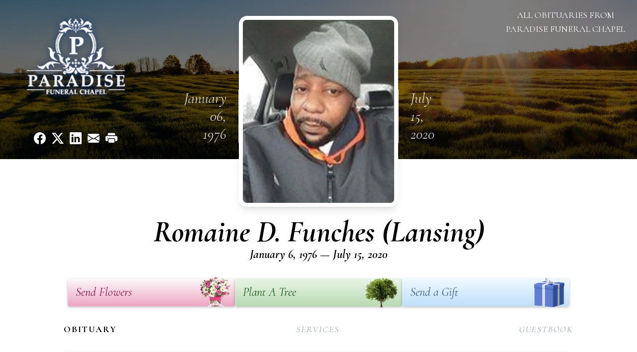

--- FILE ---
content_type: text/html; charset=UTF-8
request_url: https://www.paradisefuneralchapel.com/obituaries/Romaine-D-Funches-Lansing?obId=17398651
body_size: 106480
content:
<!DOCTYPE html>
<html lang="en">

<head>
    <title>Romaine D. Funches  (Lansing) Obituary July 15, 2020 - Paradise Funeral Chapel</title>

    <script>window['translations'] = {"campaign":{"donation":"Donation","donations":"Donations","goal-met":"Goal Met!","donate-now":"Donate Now","name":"Your Name","email":"Your Email","anon":"Don\'t display my name publicly.","custom-tip":"Use a custom tip","custom-tip-no":"Do not use a custom tip","fee":"Donations have a <span class=\"font-bold\">0% platform fee<\/span> for families and funeral homes. This platform relies on donors like you to support our service and families in need. <span class=\"font-bold\">Tips do not go to the Funeral Home.<\/span>","donate":"Donate","complete":"Complete Donation","raised-1":"Raised of","raised-2":"goal","doing":"What is this thing doing right now?","error":"An error occurred loading the payment form. Please try again another time.","processed":"Your contribution has been processed and will be visible within a few minutes.","please-donate":"Please considering donating to help defray the costs of the services.","register-now":"Register Now","title":"Success!","obit-listing-title":"Crowdfunding Campaigns"},"classic":{"form-to-complete":"Complete the form below to get directions for the :service for :name.","receive-text":"You should be receiving a text shortly. Verify the phone number is correct.","receive-text-no-verify":"You should be receiving a text shortly.","now-registered":"You are now registered for this event.","no-services":"No services have been scheduled at this time.","post-thanks":"Thank you for your submission!","post-moderator":"Your entry is being reviewed by a moderator before it\'s added to the guestbook.","check-email":"Check Your Email","confirm-sub":"to confirm your subscription to receive updates about this obituary","photos":"Add Photos","event-reserved":"Tickets reserved, you will be contacted shortly."},"event":{"number":"Number in Party","no-reg":"No Registrations","processed":"RSVP Processed","close":"Close","complete":"Complete RSVP","full":"Event Full","registered":"You have been registered for this event.","intro":"Complete the form below to RSVP for the :service for :name","full-spaces":"There are not :num spaces available for this event.","full-capacity":"The event has reached capacity.","unavailable":"We\'re Currently Under Maintenance","unavailable-msg":"We\u2019re making improvements to our system and are unable to process requests at the moment, including RSVPs. Please check back later, and we appreciate your patience during this time. We apologize for the inconvenience."},"forms":{"submit":"Submit","first-name":"First Name","middle-name":"Middle Name","last-name":"Last Name","email":"Email","phone":"Phone Number","required":"Required"},"guestbook":{"guestbook":"Guestbook","submit":"Submit Post","light":"Light Candle","photos":"Add Photos","placeholder":"(optional) Leave a message to share your favorite memories and offer words of sympathy","placeholder-first":"(optional) Be the first to share your favorite memories and offer words of sympathy","select-photos":"Select Photos","up-to":"up to 10MB","your-name":"Your name","your-email":"(optional) Your email","subscribe":"Subscribe to this obituary\'s updates","thank":"Thank you for your submission!","review":"Your entry is being reviewed by a moderator before it\'s added to the guestbook.","check-email":"Check Your Email","preview":"Preview","confirm-sub":"to confirm your subscription to receive updates about this obituary","share":"Share this Memorial","unavailable":"Guestbook Posting Temporarily Unavailable","unavailable-msg":"We are currently making improvements to ensure the best experience. Please check back soon to share your heartfelt messages. We appreciate your understanding and patience.","name-long":"Your input seems longer than a typical name. Please share your condolence in the message field below."},"meta":{"opengraph-description":"View :name\'s obituary, find service dates, and sign the guestbook.","opengraph-description-flowers":"View :name\'s obituary, send flowers, find service dates, and sign the guestbook."},"obituaries":{"obituary":"Obituary","videos":"Videos","video":"Video","share":"Share","service":"Service","gallery":"Gallery","photo":"Photo","other":"Other","guestbook":"Guestbook","schedule-header":"Service Schedule","todays-services":"Today\'s Services","upcoming-services":"Upcoming Services","past-services":"Past Services","private-service":"Private Service","future-date-text":"Service will be held at a future date","phone-number":"Phone Number","directions":"Directions","send-directions":"Send Directions","text-directions":"Text Directions","get-directions":"Get Directions","plant-trees":"Plant Trees","plant-a-tree":"Plant A Tree","send-a-card":"Send a Card","send-a-gift":"Send a Gift","send-flowers":"Send Flowers","directions-info":"Enter your phone number above to have directions sent via text. Standard text messaging rates apply.","directions-info-1":"Enter your phone number above to have directions sent via text.","directions-info-2":"*Standard text messaging rates apply.","sympathy-gift-cta":"Send a Sympathy Gift","memorial-tree-cta":"Plant Memorial Trees","profile-photo":"Profile Photo","order-flowers":"Order Flowers","flowers-cta":"now for guaranteed delivery before :name\'s visitation","hand-delivered-florist":"Hand delivered by a local florist","send-sympathy-card":"Send a Sympathy Card","send-sympathy-gift":"Send a Sympathy Gift","donation-memory":"In memory of :name, please consider making a donation to one of the following charities","donation-memory-2":"Make a donation to one of the following charities in remembrance of :name","donation-memory-3":"Make a donation to <strong class=\"text-blue-500\">:charity<\/strong> in memory of :name","open":"Open","cemetery-information":"Cemetery Information","cemetery-deliver-flowers":"Deliver Flowers To The Cemetery","livestream":"Livestream","watch-livestream":"Watch Livestream","today":"Today","watch-now":"Watch Now","photo-gallery":"Photo Gallery","photo-gallery-life-of":"The Life of","photo-gallery-photos":"Photos","all-obituaries":"All Obituaries","all-obituaries-from":"All Obituaries from :name","emblem":"Emblem","cta-tree-sales":"To order <a onclick=\"gTukOutbound(\'memorial trees\', \':url\');\" class=\"text-blue-600 hover:text-blue-400 hover:underline\" href=\":url\" target=\"_blank\">memorial trees<\/a> in memory of :name, please visit our <a onclick=\"gTukOutbound(\'tree store\', \':url\');\" class=\"text-blue-600 hover:text-blue-400 hover:underline\" href=\":url\" target=\"_blank\">tree store<\/a>.","cta-flower-sales":"To send flowers to the family in memory of :name, please visit our <a onclick=\"gTukOutbound(\'flower store\', \':url\');\" class=\"text-blue-600 hover:text-blue-400 hover:underline\" href=\":url\" target=\"_blank\">flower store<\/a>.","cta-flower-tree-sales":"To order <a onclick=\"gTukOutbound(\'memorial trees\', \':tree_url\');\" class=\"text-blue-600 hover:text-blue-400 hover:underline\" href=\":tree_url\" target=\"_blank\">memorial trees<\/a> or send flowers to the family in memory of :name, please visit our <a onclick=\"gTukOutbound(\'flower store\', \':flower_url\');\" class=\"text-blue-600 hover:text-blue-400 hover:underline\" href=\":flower_url\" target=\"_blank\">flower store<\/a>.","add-to-calendar":"Add to Calendar","click-to-watch":"Click to watch","no-audio":"Your browser does not support the audio tag.","view-details":"View Details","return":"Return to Current Obituaries","captcha":"This site is protected by reCAPTCHA and the <br \/> Google <a href=\"https:\/\/policies.google.com\/privacy\" target=\"_blank\">Privacy Policy<\/a> and <a href=\"https:\/\/policies.google.com\/terms\" target=\"_blank\">Terms of Service<\/a> apply.","visits":"Visits","street-map":"Service map data &copy; <a href=\"https:\/\/www.openstreetmap.org\/copyright\">OpenStreetMap<\/a> contributors","donate-pledge":"Donate via Pledge","submitting":"Submitting","listen-to-obituary":"Listen to Obituary"},"pagination":{"previous":"&laquo; Pr\u00e9c\u00e9dent","next":"Suivant &raquo;"},"share":{"email-text":"Click the link below to view the obituary for :name","for":"Obituary for","copy-clip":"Copy to Clipboard","copy-link":"Copy Link","copied":"Copied","select":"Please select what you would like included for printing:","header":"Header","portrait-photo":"Portrait Photo","print":"Print","copy-mail":"Copy the text below and then paste that into your favorite email application","or":"OR","open-email":"Open In Email Client","email":"Email","select-print":"Please select what you would like included for printing","services":"Services"},"timezones":{"Hawaii (no DST)":"Hawaii (no DST)","Hawaii":"Hawaii","Alaska":"Alaska","Pacific":"Pacific","Mountain":"Mountain","Mountain (no DST)":"Mountain (no DST)","Central":"Central","Central (no DST)":"Central (no DST)","Eastern":"Eastern","Eastern (no DST)":"Eastern (no DST)","Atlantic":"Atlantic","Atlantic (no DST)":"Atlantic (no DST)","Newfoundland":"Newfoundland"},"validation":{"phone":"Please enter a valid phone number"}};</script>
    <script>
        window.locale = 'en-US';
        window.sentryRelease = '9feff6a1a53d8cbcaaeaacf2daa3a20a5f9e5236';
    </script>
                <!-- Google Tag Manager -->
        <script>(function(w,d,s,l,i){w[l]=w[l]||[];w[l].push({'gtm.start':
                    new Date().getTime(),event:'gtm.js'});var f=d.getElementsByTagName(s)[0],
                j=d.createElement(s),dl=l!='dataLayer'?'&l='+l:'';j.async=true;j.src=
                'https://www.googletagmanager.com/gtm.js?id='+i+dl;f.parentNode.insertBefore(j,f);
            })(window,document,'script','dataLayer','GTM-PKTRPTC');</script>
        <!-- End Google Tag Manager -->
    
    
    

    <meta charset="utf-8">
    <meta name="viewport" content="width=device-width, initial-scale=1">
    <meta name="csrf-token" content="jJXuKwiqnNvRB7bCw36kRcdNrLxfCLOsREl7j6EC">
    <meta name="description" content="Mr. Romaine Donnell Funches passed away Wednesday, July 15, 2020 at Sparrow Health System - Sparrow Campus in Lansing, Michigan. Age 44 years. He was born on January 6, 1976 in...">

    <meta property="og:image" content="https://cdn.tukioswebsites.com/social/facebook/fb_2/3962207d-2cc2-44b5-bc89-6b046119fb14/a6b4b676b2bc030b63197728e866c126_2826740ab4e58dbafde71d95dc866089" />
    
    <meta property="og:image:width" content="1200" />
    <meta property="og:image:height" content="630" />

    <meta property="og:title" content="Romaine D. Funches  (Lansing) Obituary July 15, 2020 - Paradise Funeral Chapel" />
    <meta property="og:type" content="article" />
    <meta property="og:url" content="https://www.paradisefuneralchapel.com/obituaries/romaine-d-funches-lansing" />
    <meta property="og:site_name" content="Paradise Funeral Chapel" />
    <meta property="og:description" content="View Romaine D. Funches  (Lansing)&#039;s obituary, send flowers, find service dates, and sign the guestbook." />

    <meta name="twitter:card" content="summary">
    <meta property="twitter:domain" content="https://www.paradisefuneralchapel.com">
    <meta property="twitter:url" content="https://www.paradisefuneralchapel.com/obituaries/romaine-d-funches-lansing">
    <meta name="twitter:title" content="Romaine D. Funches  (Lansing) Obituary July 15, 2020 - Paradise Funeral Chapel">
    <meta name="twitter:description" content="View Romaine D. Funches  (Lansing)&#039;s obituary, send flowers, find service dates, and sign the guestbook.">
    <meta name="twitter:image" content="https://cdn.tukioswebsites.com/a674d48d-2972-416f-b714-4eb83ebea075/lg">

    <!-- Scripts -->

    <link rel="modulepreload" href="https://websites.tukios.com/build/assets/leaflet-DNQAhS0a.js" /><link rel="modulepreload" href="https://websites.tukios.com/build/assets/_commonjsHelpers-DhLDc4g6.js" /><link rel="modulepreload" href="https://websites.tukios.com/build/assets/_sentry-release-injection-file-C2hXU6qP.js" /><script type="module" src="https://websites.tukios.com/build/assets/leaflet-DNQAhS0a.js"></script>
    <script src="https://hello.pledge.to/assets/widget.js" id="plg-widget" async="async"></script>

    <link rel="canonical" href="https://www.paradisefuneralchapel.com/obituaries/romaine-d-funches-lansing" />

    <!-- Fonts -->
    <link rel="preconnect" href="https://fonts.googleapis.com">
    <link rel="preconnect" href="https://fonts.gstatic.com" crossorigin>
            <link href="https://fonts.googleapis.com/css2?family=Lobster&family=Roboto+Slab:wght@100;200;300&display=swap" rel="stylesheet">
    
    <!-- Styles -->
    <link rel="preload" as="style" href="https://websites.tukios.com/build/assets/app-DGgnEymO.css" /><link rel="stylesheet" href="https://websites.tukios.com/build/assets/app-DGgnEymO.css" />    <link rel="preload" as="style" href="https://websites.tukios.com/build/assets/gallery-D9srmEiI.css" /><link rel="stylesheet" href="https://websites.tukios.com/build/assets/gallery-D9srmEiI.css" />    <link rel="stylesheet" href="https://websites.tukios.com/vendor/leaflet/leaflet.css">
        <link rel="preconnect" href="https://fonts.googleapis.com">
    <link rel="preconnect" href="https://fonts.gstatic.com" crossorigin>
    <link href="https://fonts.googleapis.com/css2?family=Cormorant:ital,wght@0,400;0,600;0,700;1,400;1,600;1,700&display=swap" rel="stylesheet">

        <link rel="icon" type="image/x-icon" href="https://cdn.tukioswebsites.com/387afeb2-85da-42d0-bc78-b76c786e7f3c/original">
    
    <script>
        var gck = '6Lfq0_EpAAAAAChTtaH3lebjMyju1q8nItM_NwTy'
        var websiteUrl = 'https://www.paradisefuneralchapel.com'
        var returnToObituariesUrl = 'https://www.paradisefuneralchapel.com/obituaries'

        function returnToObituaries(e) {
            if(document.referrer.includes(websiteUrl)) {
                history.back()
            }
            else {
                window.location.href = returnToObituariesUrl
            }
        }
    </script>

    <script type='application/ld+json'>
{
    "@context": "http:\/\/schema.org",
    "@type": "NewsArticle",
    "articleBody": "Mr. Romaine Donnell Funches passed away Wednesday, July 15, 2020 at Sparrow Health System - Sparrow Campus in Lansing, Michigan.  Age 44 years. He was born on January 6, 1976 in Lansing, Michigan; the son of Brenda Joyce Funches. Romaine attended school in the Lansing School District and received his high school diploma in June 1994. Following high school, Romaine followed his dream of becoming a Fire Fighter and after attending classes and training, was awarded a \"Certification of Training\" for a Fire Fighter 1 by the State of Michigan, Fire Fighters Training Counsel, in November 1996, which started him on his journey. Our family was so proud of Romaine for his perseverance, as his beloved mother lost her battle with polio during this time, and was not there to celebrate with him at the ceremony; and until the day Romaine was reunited with his mother in Heaven, he mourned her loss deeply every day. Subsequently, after an injury that disabled him, Romaine had to re-imagine his future as a Fire Fighter. Romaine was a fun-loving person and was a friend to all who knew him. He was so proud of his children and loved them to the moon and back! Romaine was a wonderful father, spending most of his time with his children, traveling all over the United States. He traveled and shared some fun and special memories with his best friends for life and thus he became the \"life of the party\".  Romaine's light burned brightly and was distinguished too soon. Our family and Romaine's friends loved him unconditionally and will miss him in so many ways! No one and nothing will ever take his place in our hearts because this is how he will live on in this life, forever. Check out Romaine's Face Book page where he detailed his daily life and travels.Romaine leaves to cherish precious memories his only son, Anthony; daughters, Jasmin Lee of  Dallas, Texas, Janaya, Aleia Joyce, and Naveah; sister, Alicia Taylor; aunts, Dianne Herbin, Carol (James) Anthony, Debra Hughes, all of Lansing, Michigan, Linda Funches of Arizona, and Geneva Curtis of Toledo, Ohio; uncles; Frank X and Simial Funches, both of Lansing, Michigan; a host of nieces, nephews, and cousins, other relatives and friends, including special friend, Samantha Rinehart and special lifelong friends, Lt. Col. Andrew Morton, Marlon Morton, Ali Jones, and Randy Joy.  He was proceeded in death by his mother; grandparents, Alma and Walter Funches; uncles, Larry Donnell Funches and Walter Funches, Jr.; and great-great grandmother, Willie Mae \"Sugardoo\" Jackson.",
    "articleSection": "Obituaries",
    "author": [
        {
            "@type": "Person",
            "name": "Paradise Funeral Chapel"
        }
    ],
    "creator": "https:\/\/www.paradisefuneralchapel.com",
    "dateCreated": "2024-06-06T13:57:33.000000Z",
    "dateModified": "2024-06-06T13:57:33.000000Z",
    "datePublished": "2024-05-30T15:18:55.000000Z",
    "description": "Mr. Romaine Donnell Funches passed away Wednesday, July 15, 2020 at Sparrow Health System - Sparrow Campus in Lansing, Michigan. Age 44 years. He was born on January 6, 1976 in...",
    "genre": "Obituary(Obit), Biography",
    "headline": "Romaine D. Funches  (Lansing) Obituary 2020 - Paradise Funeral Chapel",
    "mainEntityOfPage": {
        "@type": "WebPage",
        "@id": "https:\/\/www.paradisefuneralchapel.com\/obituaries\/romaine-d-funches-lansing"
    },
    "publisher": {
        "@type": "Organization",
        "name": "Paradise Funeral Chapel",
        "logo": {
            "@type": "ImageObject",
            "height": 309,
            "url": "https:\/\/cdn.tukioswebsites.com\/a674d48d-2972-416f-b714-4eb83ebea075\/lg",
            "width": 265
        }
    },
    "url": "https:\/\/www.paradisefuneralchapel.com\/obituaries\/romaine-d-funches-lansing"
}</script>

    <link rel="modulepreload" href="https://websites.tukios.com/build/assets/alpine-CNL0qXRb.js" /><link rel="modulepreload" href="https://websites.tukios.com/build/assets/_sentry-release-injection-file-C2hXU6qP.js" /><script type="module" src="https://websites.tukios.com/build/assets/alpine-CNL0qXRb.js"></script></head>

<body class="font-cormorant">
        <div class="relative">
        <!-- Google Tag Manager (noscript) -->
    <noscript><iframe src="https://www.googletagmanager.com/ns.html?id=GTM-PKTRPTC"
                      height="0" width="0" style="display:none;visibility:hidden"></iframe></noscript>
    <!-- End Google Tag Manager (noscript) -->

        <script>
        if (typeof gtmLegacy === 'undefined') {
            function gtmLegacy(event, data) {
                var gtmData = Object.assign(data, {'send_to': 'GTM-PKTRPTC', 'event': event});
                window.dataLayer.push(gtmData);
            }
        }

        if (typeof gTukOutbound === 'undefined') {
            function gTukOutbound(text, url) {
                gtmLegacy('click_url', {
                    'link' : {
                        'text': text,
                    },
                    'outbound': {
                        'url': url,
                    },
                });
            }
        }
        if (typeof gTukCta === 'undefined') {
            function gTukCta(name, type = 'button') {
                gtmLegacy('click_cta', {
                    'cta' : {
                        'name': name,
                        'type': type,
                    },
                });
            }
        }
        if (typeof gTukSocial === 'undefined') {
            function gTukSocial(network) {
                gtmLegacy('social_share', {
                    'social' : {
                        'network': network,
                    },
                });
            }
        }
        gtmLegacy('pageMetaData', {'page':{"next_of_kin":"","vendors":{"0":"Condolences","2":"Aftercare"},"ecom_types":["Flowers","Trees","Gifts"],"ecom_enabled":true,"syndication":false,"external_location_code":"456061","tukios_fhid":"1953","days_to_first_service":0,"days_to_last_service":0,"days_active":608,"days_since_zero":-2024,"service_count":2}});
    </script>

        

        <script>

        window.onload = () => {
            const hamburger = document.getElementById('hamburger-menu')
            const desktopStickyMenu = document.getElementById('desktop-sticky-menu')
            const sections = document.getElementsByClassName("section")

            document.querySelectorAll('[data-menu-item]').forEach(item => {
                item.addEventListener('click', evt => {
                    evt.preventDefault()
                    let target = item.getAttribute('data-menu-item')
                    let section = Array.from(sections).filter(section => section.getAttribute('data-menu-target') == target)
                    //window.scrollTo(0, section[0].getBoundingClientRect().top + window.scrollY - 90)
                    window.scrollTo({
                        top: section[0].getBoundingClientRect().top + window.scrollY - 90,
                        left: 0,
                        behavior: 'smooth'
                    })
                })
            })

            window.onscroll = () => {
                // Handle mobile sticky
                if (window.scrollY <= 10) {
                    hamburger.classList.remove('text-black', 'bg-white', 'shadow-lg')
                    hamburger.classList.add('text-white', 'bg-white/10')
                } else {
                    hamburger.classList.remove('text-white', 'bg-white/10')
                    hamburger.classList.add('text-black', 'bg-white', 'shadow-lg')
                }
            }

            const intersectionObserver = new IntersectionObserver((entries) => {
                if (entries[0].intersectionRatio == 0) {
                    desktopStickyMenu.classList.add('shadow-lg')
                } else {
                    desktopStickyMenu.classList.remove('shadow-lg')
                }
            }, { threshold: [0, 1] })

            const sectionObserver = new IntersectionObserver((entries) => {
                entries.forEach(entry => {
                    let target = entry.target.getAttribute('data-menu-target')
                    if (entry.intersectionRatio >= .25) {
                        document.querySelectorAll('[data-menu-item]').forEach(item => {
                            item.classList.remove('font-bold', 'text-black')
                            item.classList.add('italic')
                        })
                        document.querySelectorAll('[data-menu-item="' + target + '"]').forEach(item => {
                            item.classList.add('font-bold', 'text-black')
                            item.classList.remove('italic')
                        })
                    }
                })
            }, { threshold: [0, .25] })

            intersectionObserver.observe(document.querySelector("#observer"))

            for (let i = 0; i < sections.length; i++) {
                sectionObserver.observe(sections[i])
            }

        }
    </script>

    <div
        x-data="{
            showMobileMenu: false,
        }"
        class="w-full"
    >
        <div class="w-full">
            <!-- Mobile Menu Toggle Button -->
            <div class="sticky absolute top-0 left-0 w-full z-20" id="mobile-sticky-menu">
                <div
                    @click.prevent="showMobileMenu = !showMobileMenu" id="hamburger-menu"
                    class="absolute right-2 top-2 md:hidden w-12 h-12 flex justify-center items-center rounded-full text-white bg-white/10"
                >
                    <svg class="w-8 h-8" xmlns="http://www.w3.org/2000/svg" viewBox="0 0 20 20" fill="currentColor" aria-hidden="true" data-slot="icon">
  <path fill-rule="evenodd" d="M2 4.75A.75.75 0 0 1 2.75 4h14.5a.75.75 0 0 1 0 1.5H2.75A.75.75 0 0 1 2 4.75ZM2 10a.75.75 0 0 1 .75-.75h14.5a.75.75 0 0 1 0 1.5H2.75A.75.75 0 0 1 2 10Zm0 5.25a.75.75 0 0 1 .75-.75h14.5a.75.75 0 0 1 0 1.5H2.75a.75.75 0 0 1-.75-.75Z" clip-rule="evenodd"/>
</svg>                </div>
            </div>

            <!-- Cover Image -->
            <div class="w-full h-80 relative flex justify-center section" data-menu-target="obituaries">
                <div class="text-white relative md:absolute md:left-0 md:top-0 z-20 h-80 flex flex-col justify-between p-6">
                    <div class="w-56 lg:w-64">
                        <div class="text-3xl w-full text-center text-white mb-4">
                            <a href="https://www.paradisefuneralchapel.com" class="flex justify-center">
                                                                <img src="https://cdn.tukioswebsites.com/dc4100f0-92a8-49b8-8187-1fc1d2e06d45/md" class="max-h-44 max-w-full" alt="Paradise Funeral Chapel Logo" />
                                                            </a>
                        </div>
                    </div>
                    <script>
    var theGtukCta = window.gTukCta;
    function shareModals() {
        return {
            open: false,
            print: false,
            email: false,
            print_data: {
                guestbook: true,
                services: true,
                header: true,
                portrait: true,
            },
            button_text: "Copy to Clipboard",
            email_text: "Click the link below to view the obituary for Romaine D. Funches  (Lansing)\n\nhttps:\/\/www.paradisefuneralchapel.com\/obituaries\/romaine-d-funches-lansing",
            gTukCta() {
                theGtukCta();
            },
            copyToClipboard() {
                if (navigator.clipboard) {
                    navigator.clipboard.writeText(
                        this.email_text
                    ).then(() => {
                        this.button_text = 'Copied!'
                    });
                } else {

                }
            },
            mailto() {
                const subjectText = "Obituary for" + " " + "Romaine D. Funches  (Lansing)";
                const subject = encodeURIComponent(subjectText);
                const emailBody = encodeURIComponent(this.email_text);
                return 'mailto:?body=' + emailBody + '&subject=' + subject;
            },
            mobileShare() {
                if (navigator.share) {
                    navigator.share({
                        title: "Romaine D. Funches  (Lansing)",
                        url: "https:\/\/www.paradisefuneralchapel.com\/obituaries\/romaine-d-funches-lansing"
                    }).then(() => {
                        console.log('Thanks for sharing!');
                    })
                    .catch(console.error);
                } else {
                    // fallback
                }
            },
            openEmail() {
                this.open = true;
                this.print = false;
                this.email = true;
            },
            openPrint() {
                this.open = true;
                this.print = true;
                this.email = false;
            },
            close() {
                this.open = false;
                this.print = false;
                this.email = false;
            },
            closePrint () {
                document.body.removeChild(this.__container__);
            },
            setPrint () {
                this.contentWindow.__container__ = this;
                this.contentWindow.onbeforeunload = this.closePrint;
                this.contentWindow.onafterprint = this.closePrint;
                this.contentWindow.focus(); // Required for IE
                this.contentWindow.print();
            },
            printPage () {
                const oHideFrame = document.createElement("iframe");
                const urlPieces = [location.protocol, '//', location.host, location.pathname];
                let url = urlPieces.join('');

                let query = Object.fromEntries(
                    Object.entries(this.print_data).map(
                        ([k, v]) => [k, v ? 1 : 0]
                    )
                )
                query.print = 1
                query.readonly = 1

                url += '?' + new URLSearchParams(query).toString();

                oHideFrame.onload = this.setPrint;
                oHideFrame.style.position = "fixed";
                oHideFrame.style.right = "0";
                oHideFrame.style.bottom = "0";
                oHideFrame.style.width = "0";
                oHideFrame.style.height = "0";
                oHideFrame.style.border = "0";
                oHideFrame.src = url;
                document.body.appendChild(oHideFrame);
                this.gTukCta('share_print', 'button');
            }
        }
    }
</script>
<div x-data="shareModals" class="hidden md:flex gap-1 justify-center" @keydown.escape="close">
            <a onclick="gTukSocial('facebook');" href="https://www.facebook.com/sharer.php?u=https%3A%2F%2Fwww.paradisefuneralchapel.com%2Fobituaries%2Fromaine-d-funches-lansing" target="_blank" class="w-9 h-9 flex justify-center items-center" aria-label="Share on Facebook">
            <svg class="w-6 h-6" xmlns="http://www.w3.org/2000/svg" width="16" height="16" fill="currentColor" class="bi bi-facebook" viewBox="0 0 16 16">
  <path d="M16 8.049c0-4.446-3.582-8.05-8-8.05C3.58 0-.002 3.603-.002 8.05c0 4.017 2.926 7.347 6.75 7.951v-5.625h-2.03V8.05H6.75V6.275c0-2.017 1.195-3.131 3.022-3.131.876 0 1.791.157 1.791.157v1.98h-1.009c-.993 0-1.303.621-1.303 1.258v1.51h2.218l-.354 2.326H9.25V16c3.824-.604 6.75-3.934 6.75-7.951"/>
</svg>        </a>
                <a onclick="gTukSocial('x');"  href="https://twitter.com/intent/tweet?url=https%3A%2F%2Fwww.paradisefuneralchapel.com%2Fobituaries%2Fromaine-d-funches-lansing" target="_blank" class="w-9 h-9 flex justify-center items-center" aria-label="Share on X">
            <svg class="w-6 h-6" xmlns="http://www.w3.org/2000/svg" width="16" height="16" fill="currentColor" class="bi bi-twitter-x" viewBox="0 0 16 16">
  <path d="M12.6.75h2.454l-5.36 6.142L16 15.25h-4.937l-3.867-5.07-4.425 5.07H.316l5.733-6.57L0 .75h5.063l3.495 4.633L12.601.75Zm-.86 13.028h1.36L4.323 2.145H2.865z"/>
</svg>        </a>
                <a onclick="gTukSocial('linkedin');"  href="https://www.linkedin.com/sharing/share-offsite/?url=https%3A%2F%2Fwww.paradisefuneralchapel.com%2Fobituaries%2Fromaine-d-funches-lansing" target="_blank" class="w-9 h-9 flex justify-center items-center" aria-label="Share on LinkedIn">
            <svg class="w-6 h-6" xmlns="http://www.w3.org/2000/svg" width="16" height="16" fill="currentColor" class="bi bi-linkedin" viewBox="0 0 16 16">
  <path d="M0 1.146C0 .513.526 0 1.175 0h13.65C15.474 0 16 .513 16 1.146v13.708c0 .633-.526 1.146-1.175 1.146H1.175C.526 16 0 15.487 0 14.854zm4.943 12.248V6.169H2.542v7.225zm-1.2-8.212c.837 0 1.358-.554 1.358-1.248-.015-.709-.52-1.248-1.342-1.248S2.4 3.226 2.4 3.934c0 .694.521 1.248 1.327 1.248zm4.908 8.212V9.359c0-.216.016-.432.08-.586.173-.431.568-.878 1.232-.878.869 0 1.216.662 1.216 1.634v3.865h2.401V9.25c0-2.22-1.184-3.252-2.764-3.252-1.274 0-1.845.7-2.165 1.193v.025h-.016l.016-.025V6.169h-2.4c.03.678 0 7.225 0 7.225z"/>
</svg>        </a>
                <a onclick="gTukSocial('email');" href="#" class="w-9 h-9 flex justify-center items-center" @click.prevent="openEmail" aria-label="Share via Email">
            <svg class="w-6 h-6" xmlns="http://www.w3.org/2000/svg" width="16" height="16" fill="currentColor" class="bi bi-envelope-fill" viewBox="0 0 16 16">
  <path d="M.05 3.555A2 2 0 0 1 2 2h12a2 2 0 0 1 1.95 1.555L8 8.414zM0 4.697v7.104l5.803-3.558zM6.761 8.83l-6.57 4.027A2 2 0 0 0 2 14h12a2 2 0 0 0 1.808-1.144l-6.57-4.027L8 9.586zm3.436-.586L16 11.801V4.697z"/>
</svg>        </a>
                <a href="#" class="w-9 h-9 flex justify-center items-center" @click.prevent="openPrint" aria-label="Print Obituary">
            <svg class="w-6 h-6" xmlns="http://www.w3.org/2000/svg" width="16" height="16" fill="currentColor" class="bi bi-printer-fill" viewBox="0 0 16 16">
  <path d="M5 1a2 2 0 0 0-2 2v1h10V3a2 2 0 0 0-2-2zm6 8H5a1 1 0 0 0-1 1v3a1 1 0 0 0 1 1h6a1 1 0 0 0 1-1v-3a1 1 0 0 0-1-1"/>
  <path d="M0 7a2 2 0 0 1 2-2h12a2 2 0 0 1 2 2v3a2 2 0 0 1-2 2h-1v-2a2 2 0 0 0-2-2H5a2 2 0 0 0-2 2v2H2a2 2 0 0 1-2-2zm2.5 1a.5.5 0 1 0 0-1 .5.5 0 0 0 0 1"/>
</svg>        </a>
    
    <!-- MODAL -->
    <div x-show="open" style="display: none" class="fixed z-50 inset-0 overflow-y-auto" aria-labelledby="modal-title" role="dialog" aria-modal="true">
        <div class="flex items-end justify-center min-h-screen pt-4 px-4 pb-20 text-center sm:block sm:p-0">
            <!--
            Background overlay, show/hide based on modal state.
            -->
            <div class="fixed inset-0 bg-gray-500/75 transition-opacity" aria-hidden="true"></div>

            <!-- This element is to trick the browser into centering the modal contents. -->
            <span class="hidden sm:inline-block sm:align-middle sm:h-screen" aria-hidden="true">&#8203;</span>

            <!--
            Modal panel, show/hide based on modal state.
            -->
            <div class="relative inline-block align-bottom bg-white rounded-lg text-left z-50 overflow-hidden shadow-xl transform transition-all sm:my-8 sm:align-middle sm:max-w-xl sm:w-full" @click.away="close">
                                <div>
                    <form x-show="print" method="get" action="" target="_blank" class="text-gray-700" >
                        <input type="hidden" name="readonly" value="1">
                        <input type="hidden" name="print" value="1">
                        <!-- Header -->
                        <div class="p-6 border-b border-gray-150 flex justify-between">
                            <div class="text-lg font-bold">Print</div>
                            <a class="cursor-pointer" @click.prevent="close"><svg class="w-6 h-6" xmlns="http://www.w3.org/2000/svg" width="16" height="16" fill="currentColor" class="bi bi-x" viewBox="0 0 16 16">
  <path d="M4.646 4.646a.5.5 0 0 1 .708 0L8 7.293l2.646-2.647a.5.5 0 0 1 .708.708L8.707 8l2.647 2.646a.5.5 0 0 1-.708.708L8 8.707l-2.646 2.647a.5.5 0 0 1-.708-.708L7.293 8 4.646 5.354a.5.5 0 0 1 0-.708"/>
</svg></a>
                        </div>
                        <!-- Main body of modal -->
                        <div class="p-6">
                            <p class="mb-4">Please select what you would like included for printing:</p>
                            <ul>
                                <li><input type="checkbox" name="header" value="1" x-model="print_data.header"> Header</li>
                                <li><input type="checkbox" name="portrait" value="1" x-model="print_data.portrait"> Portrait Photo</li>
                                <li><input type="checkbox" name="services" value="1" x-model="print_data.services"> Services</li>
                                <li><input type="checkbox" name="guestbook" value="1" x-model="print_data.guestbook"> Guestbook</li>
                            </ul>
                        </div>
                        <!-- Footer with buttons -->
                        <div class="p-6 border-t border-gray-150">
                            <button type="button" @click.prevent="printPage()" class="shadow-sm border border-transparent text-white bg-blue-600 hover:bg-blue-700 focus:ring-blue-500 px-4 py-2 text-sm rounded-md inline-flex items-center justify-center font-medium focus:outline-none focus:ring-2 focus:ring-offset-2">Print</button>
                        </div>
                    </form>
                </div>
                                                <div x-show="email" class="text-gray-700">
                    <!-- Header -->
                    <div class="p-6 border-b border-gray-150 flex justify-between">
                        <div class="text-lg font-bold">Email</div>
                        <a class="cursor-pointer" @click.prevent="close"><svg class="w-6 h-6" xmlns="http://www.w3.org/2000/svg" width="16" height="16" fill="currentColor" class="bi bi-x" viewBox="0 0 16 16">
  <path d="M4.646 4.646a.5.5 0 0 1 .708 0L8 7.293l2.646-2.647a.5.5 0 0 1 .708.708L8.707 8l2.647 2.646a.5.5 0 0 1-.708.708L8 8.707l-2.646 2.647a.5.5 0 0 1-.708-.708L7.293 8 4.646 5.354a.5.5 0 0 1 0-.708"/>
</svg></a>
                    </div>
                    <!-- Main body of modal -->
                    <div class="p-6">
                        <div class="flex justify-between mb-2">
                            <p class="text-sm">Copy the text below and then paste that into your favorite email application</p>
                            <button class="shadow-sm border border-gray-300 text-gray-700 bg-gray-100 hover:bg-gray-200 focus:ring-gray-500 px-4 py-1.5 text-xs rounded-md inline-flex items-center justify-center font-medium focus:outline-none focus:ring-2 focus:ring-offset-2" @click.prevent="copyToClipboard" x-text="button_text"></button>
                        </div>
                        <textarea disabled class="w-full border border-gray-200 rounded h-28 select-all text-sm" x-model="email_text"></textarea>
                        <p class="text-center text-xl font-bold my-4">OR</p>
                        <div class="text-center">
                            <a x-bind:href="mailto" target="_blank" class="inline-flex items-center px-4 py-2 bg-gray-800 border border-transparent rounded-md font-semibold text-xs text-white uppercase tracking-widest bg-blue-600 text-white hover:bg-blue-700">Open In Email Client</a>
                        </div>
                    </div>
                </div>
                            </div>
        </div>
    </div>
</div>
                </div>
                <div class="relative md:absolute right-2 top-2 z-20 text-white p-2">
                    <a href="https://www.paradisefuneralchapel.com/obituaries" class="hidden w-56 lg:w-64 md:block text-center text-lg uppercase hover:underline">
                        All Obituaries from Paradise Funeral Chapel</a>
                </div>
                <div class="absolute top-0 left-0 z-0 w-full h-80">
                    <div class="object-cover h-80 w-full relative overflow-hidden">
            <img 
                class="w-full h-full object-cover min-h-full"
                src="https://cdn.tukioswebsites.com/05a9c72d-0dcb-45b7-baf9-eeb9fbe50c38/xl" 
                alt="Cover for Romaine D. Funches  (Lansing)'s Obituary"
            />
                                                <div class="absolute inset-0 z-10 bg-black/50"></div>
                                    </div>
                    </div>
            </div>

            <!-- Profile Picture and Details -->
            <div class="-mt-44 lg:-mt-72 max-w-screen-lg p-4 pb-10 md:p-0 m-auto relative z-10 text-black">
                <div>
                    <div class="flex justify-center gap-6 items-center">
                                                <div class="hidden lg:block text-white/80 border-r border-white/80 text-right pr-6 w-36 text-3xl italic">
                                                        January<br>
                            06,<br>
                                                        1976
                        </div>
                                                                            <div class="w-80 mb-5 flex-0">
                                <div class="w-80 h-96 grow-0 shrink-0 overflow-hidden shadow-lg rounded-2xl">
                                    <img src="https://cdn.tukioswebsites.com/a674d48d-2972-416f-b714-4eb83ebea075/lg" class="h-full object-cover w-80 rounded-2xl border border-white border-8" alt="Romaine D. Funches  (Lansing) Profile Photo">
                                </div>
                            </div>
                                                                        <div class="hidden lg:block text-white/80 border-l border-white/80 text-left pl-6 w-36 text-3xl italic">
                                                        July<br>
                            15,<br>
                                                        2020
                        </div>
                                            </div>

                    <div class="text-center mb-8">
                        <h1 class="text-3xl md:text-6xl font-bold italic">Romaine D. Funches  (Lansing)</h1>
                        <h2 class="text-lg md:text-2xl font-bold italic">January 6, 1976 — July 15, 2020</h2>
                                                                        <div x-data="shareModals" class="sm:hidden">
                            <div class="flex justify-center">
                                <a class="flex bg-blue-500 px-6 py-2 text-white font-bold items-center" @click.prevent="mobileShare">
                                    <svg class="w-4 h-4 mr-2" xmlns="http://www.w3.org/2000/svg" width="16" height="16" fill="currentColor" class="bi bi-share" viewBox="0 0 16 16">
  <path d="M13.5 1a1.5 1.5 0 1 0 0 3 1.5 1.5 0 0 0 0-3M11 2.5a2.5 2.5 0 1 1 .603 1.628l-6.718 3.12a2.5 2.5 0 0 1 0 1.504l6.718 3.12a2.5 2.5 0 1 1-.488.876l-6.718-3.12a2.5 2.5 0 1 1 0-3.256l6.718-3.12A2.5 2.5 0 0 1 11 2.5m-8.5 4a1.5 1.5 0 1 0 0 3 1.5 1.5 0 0 0 0-3m11 5.5a1.5 1.5 0 1 0 0 3 1.5 1.5 0 0 0 0-3"/>
</svg> Share
                                </a>
                            </div>
                        </div>
                    </div>

                    <!-- Share links @ Mobile -->

                    <!-- Calls to action @ Desktop -->
                    <div class="w-full">
                        <div class="md:flex md:ml-2 md:mr-2 md:gap-5">
                                                            <div class="w-full hidden md:block">
                                    <div class="relative w-full">
    <a
        onclick="gTukOutbound('Send Flowers', 'https://websites.tukios.com/orders/v2/flowers/3962207d-2cc2-44b5-bc89-6b046119fb14');"
                    href="https://websites.tukios.com/orders/v2/flowers/3962207d-2cc2-44b5-bc89-6b046119fb14"
                
        target="_blank"
        class="w-full has-tooltip relative"
    >
        <div
            class="relative w-full flex items-center justify-between 
        py-3 px-4
        h-14
        rounded shadow-classic
     
        bg-gradient-to-b
        from-cta-classic-pink-100
        to-cta-classic-pink-500
        text-cta-classic-pink
    "
        >
            <p class="w-full text-center md:text-left font-medium text-2xl italic">Send Flowers</p>
            <div
                x-show="!$data.hideImage"
                class="absolute right-0 mr-2"
            >
                <img
                    src="https://websites.tukios.com/images/flower-cta-classic.png"
                    class="h-16"
                    alt="Send Flowers"
                />
            </div>
                       
        </div>
    </a>
</div>
                                </div>
                                                                                        <div class="w-full hidden md:block">
                                    <div class="relative w-full">
    <a
        onclick="gTukOutbound('Plant A Tree', 'https://websites.tukios.com/o/v2/trees/3962207d-2cc2-44b5-bc89-6b046119fb14');"
                    href="https://websites.tukios.com/o/v2/trees/3962207d-2cc2-44b5-bc89-6b046119fb14"
                target="_blank"
        class="w-full has-tooltip relative"
    >
        <div
            class="relative w-full flex items-center justify-between 
        py-3 px-4
        h-14
        rounded shadow-classic
     
        bg-gradient-to-b
        from-cta-classic-green-100
        to-cta-classic-green-500
        text-cta-classic-green
    "
        >
            <p class="w-full text-center md:text-left font-medium text-2xl italic">Plant A Tree</p>
            <div
                x-show="!$data.hideImage"
                class="absolute right-0 mr-2"
            >
                <img
                    src="https://websites.tukios.com/images/tree-cta-classic.png"
                    class="h-16"
                    alt="Plant A Tree"
                />
            </div>
        </div>
            
    </a>
</div>
                                </div>
                                                                                                                    <div class="relative w-full">
    <a
        onclick="gTukOutbound('Send a Gift', 'https://websites.tukios.com/orders/v2/gifts/3962207d-2cc2-44b5-bc89-6b046119fb14');"
        href="https://websites.tukios.com/orders/v2/gifts/3962207d-2cc2-44b5-bc89-6b046119fb14"
        target="_blank"
        class="w-full"
    >
        <div
            class="
        py-3 px-4
        h-14
        rounded shadow-classic
     
        bg-gradient-to-b
        from-cta-classic-blue-100
        to-cta-classic-blue-500
        text-cta-classic-blue
     relative w-full flex items-center justify-between"
        >
            <p class="w-full text-center md:text-left font-medium text-2xl italic">Send a Gift</p>
            <div class="absolute right-0 mr-2">
                <img
                    src="https://websites.tukios.com/images/gift-cta-classic.png"
                    class="h-16"
                    alt="Send a Gift"
                />
            </div>
        </div>
    </a>
</div>
                                                    </div>
                    </div>

                </div>
            </div>

            <!-- Menu @ Desktop -->
            <div id="observer"></div>
            <div
                class="hidden md:block sticky absolute top-0 left-0 text-lg uppercase font-medium tracking-widest text-gray-400 w-full py-4 px-6 my-4 z-[19] bg-white"
                id="desktop-sticky-menu"
            >
                <div class="flex justify-between max-w-screen-lg m-auto">
                                            <a href="#" class="text-black font-bold" data-menu-item="obituaries">Obituary</a>
                                            <a href="#" class="italic" data-menu-item="service-schedule">Services</a>
                                            <a href="#" class="italic" data-menu-item="guestbook">Guestbook</a>
                                    </div>
            </div>

            <div class="max-w-screen-lg m-auto">
                <!-- Obituary Text, Emblems, Background Image, Charities -->
                <div class="md:shadow-[0_5px_15px_0px_rgba(0,0,0,0.1)] p-6 md:p-10 mb-10 relative">
                    <!-- Background -->
                    
                    <!-- Emblems -->
                    
                    <!-- Obituary Text -->
                    <div class="w-full mb-6">
                        <div class="obituary-text-main relative leading-8 text-xl text-gray-600">
    <div class="has-pull-quote">
        
        
        
        <html><body><p>Mr. Romaine Donnell Funches passed away Wednesday, July 15, 2020 at Sparrow Health System - Sparrow Campus in Lansing, Michigan.  Age 44 years. He was born on January 6, 1976 in Lansing, Michigan; the son of Brenda Joyce Funches. <br/><br/>Romaine attended school in the Lansing School District and received his high school diploma in June 1994. Following high school, Romaine followed his dream of becoming a Fire Fighter and after attending classes and training, was awarded a “Certification of Training” for a Fire Fighter 1 by the State of Michigan, Fire Fighters Training Counsel, in November 1996, which started him on his journey. Our family was so proud of Romaine for his perseverance, as his beloved mother lost her battle with polio during this time, and was not there to celebrate with him at the ceremony; and until the day Romaine was reunited with his mother in Heaven, he mourned her loss deeply every day. Subsequently, after an injury that disabled him, Romaine had to re-imagine his future as a Fire Fighter. <br/><br/>Romaine was a fun-loving person and was a friend to all who knew him. He was so proud of his children and loved them to the moon and back! Romaine was a wonderful father, spending most of his time with his children, traveling all over the United States. He traveled and shared some fun and special memories with his best friends for life and thus he became the “life of the party”.  Romaine’s light burned brightly and was distinguished too soon. Our family and Romaine’s friends loved him unconditionally and will miss him in so many ways! No one and nothing will ever take his place in our hearts because this is how he will live on in this life, forever. Check out Romaine’s Face Book page where he detailed his daily life and travels.<br/><br/>Romaine leaves to cherish precious memories his only son, Anthony; daughters, Jasmin Lee of  Dallas, Texas, Janaya, Aleia Joyce, and Naveah; sister, Alicia Taylor; aunts, Dianne Herbin, Carol (James) Anthony, Debra Hughes, all of Lansing, Michigan, Linda Funches of Arizona, and Geneva Curtis of Toledo, Ohio; uncles; Frank X and Simial Funches, both of Lansing, Michigan; a host of nieces, nephews, and cousins, other relatives and friends, including special friend, Samantha Rinehart and special lifelong friends, Lt. Col. Andrew Morton, Marlon Morton, Ali Jones, and Randy Joy.  <br/><br/>He was proceeded in death by his mother; grandparents, Alma and Walter Funches; uncles, Larry Donnell Funches and Walter Funches, Jr.; and great-great grandmother, Willie Mae “Sugardoo” Jackson.</p></body></html>
        </div>
</div>
                    </div>

                    <!-- Sales Appendage -->
                                            <div class="relative w-full mb-6">
                            <p class="text-xl text-gray-600">
        To order <a onclick="gTukOutbound('memorial trees', 'https://websites.tukios.com/o/v2/trees/3962207d-2cc2-44b5-bc89-6b046119fb14');" class="text-blue-600 hover:text-blue-400 hover:underline" href="https://websites.tukios.com/o/v2/trees/3962207d-2cc2-44b5-bc89-6b046119fb14" target="_blank">memorial trees</a> or send flowers to the family in memory of Romaine D. Funches  (Lansing), please visit our <a onclick="gTukOutbound('flower store', 'https://websites.tukios.com/orders/v2/flowers/3962207d-2cc2-44b5-bc89-6b046119fb14');" class="text-blue-600 hover:text-blue-400 hover:underline" href="https://websites.tukios.com/orders/v2/flowers/3962207d-2cc2-44b5-bc89-6b046119fb14" target="_blank">flower store</a>.
    </p>
                        </div>
                    
                    <!-- Treasured Memories -->
                    
                    <!-- Thumbies CTA Banner -->
                    <div class="relative">
                                            </div>

                    <!-- Charities -->
                    <div class="relative w-full px-4">
                                            </div>
                </div>

                <!-- Campaigns -->
                
                <!-- Services -->
                                    <div class="p-6 md:p-0 mb-10 m-auto max-w-screen-lg section space-y-10" data-menu-target="service-schedule">
                                                <div class="relative w-full px-4">
    <h3 class="text-center mb-8 uppercase text-3xl tracking-widest font-bold">Service Schedule</h3>

    <div class="flex flex-col gap-8">
        <!-- No Services -->
                    <!-- Today's Services -->
            
            <!-- Upcoming Services -->
            
            <!-- Past Services -->
                            <div class="w-full mb-8">
                    <h2 class="text-lg font-bold uppercase tracking-widest mb-4">Past Services</h2>
                    <div class="w-full">
                                                    <div class="w-full mb-6">
                                <script>
    function service_data(obituary, service) {
        return {
            obituary: obituary,
            service: service,

            // Event registration
            requestedEventRegistration: false,
            showEventRegistrationForm: false,
            openEventRegistrationForm: function() {
                this.showEventRegistrationForm = true;
                this.showTextDirectionsForm = false;
                this.scrollToElement();
            },
            closeEventRegistrationForm: function() {
                this.showEventRegistrationForm = false;
            },
            onSubmitEventRegistrationForm: function() {
                this.requestedEventRegistration = false;
            },
            onSubmitSuccessEventRegistrationForm: function() {
                this.requestedEventRegistration = true;
                this.closeEventRegistrationForm();
                this.scrollToElement();
            },

            // Text directions
            requestedTextDirections: false,
            showTextDirectionsForm: false,
            openTextDirectionsForm: function() {
                this.showTextDirectionsForm = true;
                this.showEventRegistrationForm = false;
                this.scrollToElement();
            },
            closeTextDirectionsForm: function() {
                this.showTextDirectionsForm = false;
            },
            onSubmitTextDirectionsForm: function() {
                this.requestedTextDirections = false;
            },
            onSubmitSuccessTextDirectionsForm: function() {
                this.requestedTextDirections = true;
                this.closeTextDirectionsForm();
                this.scrollToElement();
            },

            // Common method for scrolling
            scrollToElement: function() {
                this.$nextTick(() => {
                    const element = this.$refs.parentContainer;
                    const offset = 100;
                    const elementPosition = element.getBoundingClientRect().top + window.scrollY;
                    window.scrollTo({ top: elementPosition - offset, behavior: 'smooth' });
                });
            }
        };
    }
</script>


<div
    x-data="service_data({&quot;id&quot;:4865286,&quot;uuid&quot;:&quot;3962207d-2cc2-44b5-bc89-6b046119fb14&quot;,&quot;organization_id&quot;:1953,&quot;organization_place_id&quot;:319290,&quot;organization_place_id_cemetery&quot;:null,&quot;slug&quot;:&quot;romaine-d-funches-lansing&quot;,&quot;legacy_slug&quot;:null,&quot;layout_id&quot;:6,&quot;first_name&quot;:&quot;Romaine&quot;,&quot;middle_name&quot;:&quot;D.&quot;,&quot;last_name&quot;:&quot;Funches  (Lansing)&quot;,&quot;display_name&quot;:&quot;Romaine D. Funches  (Lansing)&quot;,&quot;layout_display_name&quot;:null,&quot;date_of_birth&quot;:&quot;1976-01-06&quot;,&quot;show_date_of_birth&quot;:true,&quot;show_birth_year&quot;:false,&quot;date_of_death&quot;:&quot;2020-07-15&quot;,&quot;show_date_of_death&quot;:true,&quot;show_death_year&quot;:false,&quot;disposition&quot;:null,&quot;city&quot;:null,&quot;is_veteran&quot;:false,&quot;obituary_text&quot;:&quot;&lt;html&gt;&lt;body&gt;&lt;p&gt;Mr. Romaine Donnell Funches passed away Wednesday, July 15, 2020 at Sparrow Health System - Sparrow Campus in Lansing, Michigan.  Age 44 years. He was born on January 6, 1976 in Lansing, Michigan; the son of Brenda Joyce Funches. \r&lt;br\/&gt;\r&lt;br\/&gt;Romaine attended school in the Lansing School District and received his high school diploma in June 1994. Following high school, Romaine followed his dream of becoming a Fire Fighter and after attending classes and training, was awarded a \u201cCertification of Training\u201d for a Fire Fighter 1 by the State of Michigan, Fire Fighters Training Counsel, in November 1996, which started him on his journey. Our family was so proud of Romaine for his perseverance, as his beloved mother lost her battle with polio during this time, and was not there to celebrate with him at the ceremony; and until the day Romaine was reunited with his mother in Heaven, he mourned her loss deeply every day. Subsequently, after an injury that disabled him, Romaine had to re-imagine his future as a Fire Fighter. \r&lt;br\/&gt;\r&lt;br\/&gt;Romaine was a fun-loving person and was a friend to all who knew him. He was so proud of his children and loved them to the moon and back! Romaine was a wonderful father, spending most of his time with his children, traveling all over the United States. He traveled and shared some fun and special memories with his best friends for life and thus he became the \u201clife of the party\u201d.  Romaine\u2019s light burned brightly and was distinguished too soon. Our family and Romaine\u2019s friends loved him unconditionally and will miss him in so many ways! No one and nothing will ever take his place in our hearts because this is how he will live on in this life, forever. Check out Romaine\u2019s Face Book page where he detailed his daily life and travels.\r&lt;br\/&gt;\r&lt;br\/&gt;Romaine leaves to cherish precious memories his only son, Anthony; daughters, Jasmin Lee of  Dallas, Texas, Janaya, Aleia Joyce, and Naveah; sister, Alicia Taylor; aunts, Dianne Herbin, Carol (James) Anthony, Debra Hughes, all of Lansing, Michigan, Linda Funches of Arizona, and Geneva Curtis of Toledo, Ohio; uncles; Frank X and Simial Funches, both of Lansing, Michigan; a host of nieces, nephews, and cousins, other relatives and friends, including special friend, Samantha Rinehart and special lifelong friends, Lt. Col. Andrew Morton, Marlon Morton, Ali Jones, and Randy Joy.  \r&lt;br\/&gt;\r&lt;br\/&gt;He was proceeded in death by his mother; grandparents, Alma and Walter Funches; uncles, Larry Donnell Funches and Walter Funches, Jr.; and great-great grandmother, Willie Mae \u201cSugardoo\u201d Jackson.&lt;\/p&gt;&lt;\/body&gt;&lt;\/html&gt;&quot;,&quot;obituary_preview_text&quot;:null,&quot;rtc_version&quot;:1,&quot;assetable_id_cover&quot;:46,&quot;assetable_id_primary&quot;:27784838,&quot;thumbnail_image&quot;:null,&quot;obituary_service_id&quot;:null,&quot;next_service_starts_at&quot;:null,&quot;has_tukios_video&quot;:0,&quot;should_send_notification&quot;:false,&quot;notification_sent_at&quot;:null,&quot;pinned_at&quot;:null,&quot;published_at&quot;:&quot;2024-05-30T15:18:55.000000Z&quot;,&quot;printed_at&quot;:null,&quot;first_published_at&quot;:null,&quot;transferred_at&quot;:&quot;2024-06-06 13:57:33&quot;,&quot;imported_at&quot;:null,&quot;import_source&quot;:null,&quot;migration_id&quot;:&quot;66577da4f0b251d4035b7a92&quot;,&quot;tributes_sid&quot;:null,&quot;external_id&quot;:&quot;17398651&quot;,&quot;track_id&quot;:null,&quot;is_autoplay_track&quot;:0,&quot;post_mode&quot;:&quot;standard&quot;,&quot;pledge_id&quot;:null,&quot;donation_organization&quot;:null,&quot;condolences_vendor_id&quot;:null,&quot;passare_case_uuid&quot;:null,&quot;passare_decedent_uuid&quot;:null,&quot;passare_import_only&quot;:0,&quot;passare_last_synced_at&quot;:null,&quot;asd_service_id&quot;:null,&quot;asd_last_synced_at&quot;:null,&quot;list_order_default&quot;:&quot;9999999999-0105959520-0103921001-3962&quot;,&quot;list_order_services&quot;:&quot;9999999999-9999999999-0105959520-0103921001-3962&quot;,&quot;list_order&quot;:&quot;2020-07-152024-05-30 15:18:55&quot;,&quot;listed&quot;:1,&quot;visits&quot;:50,&quot;created_at&quot;:&quot;2024-06-06T13:57:33.000000Z&quot;,&quot;updated_at&quot;:&quot;2024-06-06T13:57:34.000000Z&quot;,&quot;deleted_at&quot;:null,&quot;has_custom_display_name&quot;:true,&quot;default_image&quot;:&quot;https:\/\/cdn.tukioswebsites.com\/a674d48d-2972-416f-b714-4eb83ebea075\/md&quot;,&quot;formatted_date_of_birth&quot;:&quot;January 6, 1976&quot;,&quot;formatted_date_of_death&quot;:&quot;July 15, 2020&quot;,&quot;public_url&quot;:&quot;https:\/\/www.paradisefuneralchapel.com\/obituaries\/romaine-d-funches-lansing&quot;,&quot;preview_url&quot;:&quot;https:\/\/www.paradisefuneralchapel.com\/obituaries\/romaine-d-funches-lansing&quot;,&quot;fb_share_link&quot;:&quot;https:\/\/www.facebook.com\/sharer.php?u=https%3A%2F%2Fwww.paradisefuneralchapel.com%2Fobituaries%2Fromaine-d-funches-lansing&quot;,&quot;twitter_share_link&quot;:&quot;https:\/\/twitter.com\/intent\/tweet?url=https%3A%2F%2Fwww.paradisefuneralchapel.com%2Fobituaries%2Fromaine-d-funches-lansing&quot;,&quot;linkedin_share_link&quot;:&quot;https:\/\/www.linkedin.com\/sharing\/share-offsite\/?url=https%3A%2F%2Fwww.paradisefuneralchapel.com%2Fobituaries%2Fromaine-d-funches-lansing&quot;,&quot;display_dates&quot;:&quot;January 6, 1976 \u2014 July 15, 2020&quot;,&quot;name&quot;:&quot;Romaine D. Funches  (Lansing)&quot;,&quot;thumbies_url&quot;:null,&quot;layout&quot;:{&quot;id&quot;:6,&quot;type&quot;:&quot;obituary&quot;,&quot;slug&quot;:&quot;classic&quot;,&quot;template&quot;:&quot;obituary.layouts.classic&quot;,&quot;name&quot;:&quot;Classic&quot;,&quot;description&quot;:&quot;Layout with with vibrant colors, and a unique serif.&quot;,&quot;organization_id&quot;:null,&quot;priority&quot;:4,&quot;is_custom&quot;:false,&quot;is_default&quot;:false,&quot;created_at&quot;:&quot;2024-01-29T13:42:32.000000Z&quot;,&quot;updated_at&quot;:&quot;2024-01-29T13:42:32.000000Z&quot;},&quot;active_emblems&quot;:[],&quot;videos&quot;:[],&quot;organization&quot;:{&quot;id&quot;:1953,&quot;country_id&quot;:&quot;US&quot;,&quot;uuid&quot;:&quot;02f0581c-5754-4cf1-b2a7-418c534c8da6&quot;,&quot;name&quot;:&quot;Paradise Funeral Chapel&quot;,&quot;provider&quot;:&quot;Frazer Consultants&quot;,&quot;type&quot;:&quot;funeral_home&quot;,&quot;external_id&quot;:null,&quot;condolences_corporation_name&quot;:null,&quot;organization_id_parent&quot;:null,&quot;is_demo&quot;:0,&quot;status&quot;:&quot;Live&quot;,&quot;obituary_slug&quot;:&quot;obituaries&quot;,&quot;return_to_obituaries_override_url&quot;:null,&quot;layout_id&quot;:6,&quot;duda_site_id&quot;:&quot;8b1a65b2&quot;,&quot;template_duda_site_id&quot;:null,&quot;site_thumbnail_url&quot;:null,&quot;uid&quot;:&quot;ECRixCtLpjTwWkLJ&quot;,&quot;flowers_fhid_override&quot;:null,&quot;summary_recipient_email&quot;:null,&quot;reply_to_name&quot;:&quot;Paradise Funeral Chapel&quot;,&quot;reply_to_email&quot;:&quot;pfcsaginaw@paradisefuneralchapel.com&quot;,&quot;assetable_id_primary&quot;:29562059,&quot;assetable_id_cover&quot;:75,&quot;timezone_id&quot;:9,&quot;video_platform_corporation_code&quot;:null,&quot;google_recaptcha_key&quot;:&quot;6Lfq0_EpAAAAAChTtaH3lebjMyju1q8nItM_NwTy&quot;,&quot;passare_organization_uuid&quot;:null,&quot;passare_last_synced_at&quot;:null,&quot;asd_client_id&quot;:null,&quot;asd_webform_client_id&quot;:null,&quot;external_id_label&quot;:null,&quot;w9_accepted&quot;:1,&quot;created_at&quot;:&quot;2023-09-11T16:47:29.000000Z&quot;,&quot;updated_at&quot;:&quot;2025-05-08T21:45:58.000000Z&quot;,&quot;deleted_at&quot;:null,&quot;type_label&quot;:&quot;Funeral Home&quot;,&quot;parent_organization&quot;:null,&quot;canonical_domain&quot;:null,&quot;primary_domain&quot;:{&quot;id&quot;:6019,&quot;organization_id&quot;:1953,&quot;domain&quot;:&quot;www.paradisefuneralchapel.com&quot;,&quot;is_primary&quot;:true,&quot;is_canonical&quot;:false,&quot;user_id&quot;:2279,&quot;load_balancer_id&quot;:1,&quot;registrar&quot;:null,&quot;is_tukios_managed&quot;:true,&quot;expires_at&quot;:null,&quot;created_at&quot;:&quot;2024-06-06T12:09:32.000000Z&quot;,&quot;updated_at&quot;:&quot;2024-06-06T14:00:35.000000Z&quot;,&quot;deleted_at&quot;:null,&quot;has_valid_certificate&quot;:true,&quot;load_balancer_name&quot;:&quot;tukios-PROD-PROXY-1&quot;,&quot;certificate&quot;:{&quot;id&quot;:5434,&quot;organization_domain_id&quot;:6019,&quot;load_balancer_id&quot;:1,&quot;ssl_issuer&quot;:&quot;LetsEncrypt&quot;,&quot;ssl_issued_at&quot;:&quot;Dec 1, 2025&quot;,&quot;ssl_expires_at&quot;:&quot;Mar 1, 2026&quot;,&quot;created_at&quot;:&quot;2024-06-06T14:02:03.000000Z&quot;,&quot;updated_at&quot;:&quot;2025-12-01T05:08:47.000000Z&quot;,&quot;has_valid_certificate&quot;:true}},&quot;logo_light&quot;:{&quot;id&quot;:29747768,&quot;assetable_id&quot;:1953,&quot;assetable_type&quot;:&quot;App\\Models\\Organization&quot;,&quot;asset_id&quot;:13152056,&quot;type&quot;:&quot;organization_logo_light&quot;,&quot;user_id&quot;:7787,&quot;external_id&quot;:null,&quot;priority&quot;:0,&quot;theme_id&quot;:null,&quot;is_hidden&quot;:false,&quot;name&quot;:&quot;5a43abba-369a-43fe-aa5f-aa6775f048bf.png&quot;,&quot;caption&quot;:null,&quot;link&quot;:null,&quot;tags&quot;:null,&quot;enhanced_selection&quot;:null,&quot;asset_id_enhanced_selection&quot;:null,&quot;user_id_enhanced_reviewer&quot;:null,&quot;enhanced_selected_at&quot;:null,&quot;created_at&quot;:&quot;2023-09-14T16:05:16.000000Z&quot;,&quot;updated_at&quot;:&quot;2023-09-14T16:05:16.000000Z&quot;,&quot;deleted_at&quot;:null,&quot;asset&quot;:{&quot;id&quot;:13152056,&quot;uuid&quot;:&quot;dc4100f0-92a8-49b8-8187-1fc1d2e06d45&quot;,&quot;url&quot;:&quot;https:\/\/cdn.filestackcontent.com\/2WZrXIotSzypBKrzQPE3&quot;,&quot;name&quot;:&quot;5a43abba-369a-43fe-aa5f-aa6775f048bf.png&quot;,&quot;size&quot;:&quot;28239&quot;,&quot;checksum&quot;:&quot;818bfb15731228bbf53c39c18362a9b9&quot;,&quot;mime_type&quot;:&quot;image\/png&quot;,&quot;height&quot;:null,&quot;width&quot;:null,&quot;ai_quality_score&quot;:null,&quot;is_enhanced&quot;:0,&quot;enhance_checked_at&quot;:null,&quot;import_url&quot;:null,&quot;is_migrated&quot;:2,&quot;migrating_at&quot;:null,&quot;bucket_id&quot;:1,&quot;environment&quot;:&quot;production&quot;,&quot;phash&quot;:null,&quot;created_at&quot;:&quot;2023-09-14T16:05:16.000000Z&quot;,&quot;updated_at&quot;:&quot;2023-09-14T16:05:16.000000Z&quot;,&quot;deleted_at&quot;:null,&quot;xs&quot;:&quot;https:\/\/cdn.tukioswebsites.com\/dc4100f0-92a8-49b8-8187-1fc1d2e06d45\/xs&quot;,&quot;sm&quot;:&quot;https:\/\/cdn.tukioswebsites.com\/dc4100f0-92a8-49b8-8187-1fc1d2e06d45\/sm&quot;,&quot;md&quot;:&quot;https:\/\/cdn.tukioswebsites.com\/dc4100f0-92a8-49b8-8187-1fc1d2e06d45\/md&quot;,&quot;lg&quot;:&quot;https:\/\/cdn.tukioswebsites.com\/dc4100f0-92a8-49b8-8187-1fc1d2e06d45\/lg&quot;,&quot;xl&quot;:&quot;https:\/\/cdn.tukioswebsites.com\/dc4100f0-92a8-49b8-8187-1fc1d2e06d45\/xl&quot;,&quot;original&quot;:&quot;https:\/\/cdn.tukioswebsites.com\/dc4100f0-92a8-49b8-8187-1fc1d2e06d45\/original&quot;}},&quot;settings&quot;:{&quot;can_toggle_flower_sales&quot;:false,&quot;can_toggle_tree_sales&quot;:false,&quot;can_toggle_card_sales&quot;:false,&quot;can_toggle_gift_sales&quot;:true,&quot;modern_layout_font&quot;:&quot;name&quot;,&quot;flower_sales&quot;:true,&quot;tree_sales&quot;:true,&quot;card_sales&quot;:false,&quot;gift_sales&quot;:true,&quot;send_with_love&quot;:false,&quot;book_sales&quot;:true,&quot;charitable_donations&quot;:true,&quot;post_mode&quot;:&quot;unmoderated_with_ai_review&quot;,&quot;visitation_only_flower_delivery&quot;:false,&quot;ftd_flowers&quot;:false,&quot;storefront_url&quot;:null,&quot;wholesale_storefront_url&quot;:null,&quot;storefront_id&quot;:null,&quot;pledge_template&quot;:&quot;&quot;,&quot;currency&quot;:&quot;USD&quot;,&quot;passare_enabled&quot;:false,&quot;passare_active_sync&quot;:true,&quot;passare_auto_publish&quot;:true,&quot;notify_subscribers&quot;:true,&quot;passare_api_key&quot;:null,&quot;asd_enabled&quot;:false,&quot;asd_watchdog_enabled&quot;:false,&quot;google_analytics_enabled&quot;:false,&quot;google_tag_manager_enabled&quot;:false,&quot;obituary_notifications&quot;:&quot;instant&quot;,&quot;sort_obituaries_by_next_service_date&quot;:false,&quot;sort_obituaries_by_published_at&quot;:false,&quot;sympathy_plan_enabled&quot;:false,&quot;hide_obituary_sales_appendage&quot;:false,&quot;memoriams_enabled&quot;:true,&quot;provider_flowers&quot;:&quot;Condolences&quot;,&quot;provider_trees&quot;:&quot;Condolences&quot;,&quot;provider_cards&quot;:&quot;Aftercare&quot;,&quot;provider_gifts&quot;:&quot;Condolences&quot;,&quot;provider_send_with_love&quot;:&quot;Messenger&quot;,&quot;provider_book&quot;:&quot;Condolences&quot;,&quot;aftercare_enabled&quot;:false,&quot;aftercare_account_id&quot;:null,&quot;use_funeral_home_for_cards&quot;:false,&quot;show_timezone&quot;:true,&quot;guestbook_purchase&quot;:true,&quot;guestbook_candles&quot;:true,&quot;guestbook_images&quot;:true,&quot;legacy_enabled&quot;:true,&quot;legacy_owner&quot;:null,&quot;always_deliver_flowers_to_funeral_home&quot;:false,&quot;default_flower_delivery_to_funeral_home&quot;:false,&quot;flowers_funeral_home_delivery_fallback&quot;:true,&quot;send_milestone_notifications&quot;:false,&quot;aftercare_dismissed&quot;:false,&quot;digest_time&quot;:&quot;16:00&quot;,&quot;flower_sales_url&quot;:null,&quot;show_next_steps&quot;:true,&quot;show_donation_amounts&quot;:false,&quot;hide_visitor_count&quot;:false,&quot;rtc&quot;:false,&quot;livestream_url_on_obituary_listings&quot;:true,&quot;abbreviate_month_on_obituaries&quot;:false,&quot;graveside_flower_sales&quot;:false,&quot;provider_graveside_flowers&quot;:&quot;Condolences&quot;,&quot;double_confirm_obituary_posts&quot;:true,&quot;summary_emails&quot;:false,&quot;payments_enabled&quot;:true,&quot;payments_reason_required&quot;:true,&quot;payments_stripe_account_id&quot;:&quot;acct_1POnzOIZFGVVlNsD&quot;,&quot;payments_show_fees&quot;:true,&quot;payments_fee_percent&quot;:3.5,&quot;payments_fee_fixed_cents&quot;:30,&quot;family_support_url&quot;:null,&quot;obituary_managers_can_edit_settings&quot;:false,&quot;funeral_call_enabled&quot;:false,&quot;hide_default_roles&quot;:false,&quot;family_ai_obituary_writer&quot;:true,&quot;treasured_memories_enabled&quot;:false,&quot;allow_treasured_memories&quot;:false,&quot;show_charitable_donations&quot;:true,&quot;crowdfunding_enabled&quot;:false,&quot;show_crowdfunding_goal&quot;:true,&quot;crowdfunding_allow_multi_currency&quot;:false,&quot;cover_photo_overlay&quot;:true,&quot;guestbook_autopost_enabled&quot;:true,&quot;guestbook_autopost_message&quot;:&quot;Our family will keep your family in our prayers. Thank you for allowing our family to serve your family.&quot;,&quot;guestbook_autopost_author&quot;:&quot;Ivan E. Phillips and the Staff of Paradise Funeral Chapel&quot;,&quot;guestbook_autopost_has_candle&quot;:true,&quot;guestbook_autopost_assetable_id_candle&quot;:29681139,&quot;lead_generation&quot;:true,&quot;lead_generation_exit_intent_cookie_days&quot;:1,&quot;lead_generation_exit_intent_idle_seconds&quot;:3,&quot;facebook_image_option&quot;:&quot;fb_2&quot;,&quot;memorylinks_account_id&quot;:&quot;&quot;,&quot;memorylinks_enabled&quot;:false,&quot;code_snippets&quot;:&quot;&quot;,&quot;condolences_new_storefront&quot;:true,&quot;hubspot_enabled&quot;:false,&quot;hubspot_valid&quot;:false,&quot;hubspot_api_key&quot;:null,&quot;hubspot_list_id&quot;:null,&quot;facebook_post_summary&quot;:false,&quot;video_uploads_enabled&quot;:false,&quot;vimeo_preset_uri&quot;:null,&quot;guestbook_post_auto_delete&quot;:false,&quot;security_national_life_enabled&quot;:false,&quot;security_national_life_order_id&quot;:null,&quot;disable_recaptcha&quot;:false,&quot;hide_guestbook_ai_explanations&quot;:false,&quot;disable_service_suggestions&quot;:false,&quot;enable_obit_text_tts&quot;:false,&quot;obituary_share_com_enabled&quot;:false,&quot;thumbies_enabled&quot;:false,&quot;use_printed_at&quot;:false,&quot;custom_header_footer_enabled&quot;:false,&quot;custom_header&quot;:null,&quot;custom_footer&quot;:null,&quot;one_trust_id&quot;:null,&quot;ipublish_loved_ones_url&quot;:null,&quot;ipublish_funeral_homes_url&quot;:null,&quot;ipublish_help_writing_url&quot;:null,&quot;fetch_thru_obituary_organization_places&quot;:false,&quot;enable_notifications&quot;:true,&quot;funeral_home_for_tree_certificate_delivery&quot;:true,&quot;enable_text_to_family&quot;:true,&quot;enable_auto_notify_family_on_publish&quot;:false,&quot;default_other_event_background_color&quot;:&quot;#144159&quot;,&quot;default_service_event_background_color&quot;:&quot;#144159&quot;,&quot;livestream_provider&quot;:&quot;&quot;,&quot;livestream_provider_key&quot;:&quot;&quot;,&quot;livestreams_enabled&quot;:false,&quot;photo_gallery_layout&quot;:&quot;HorizontalGallery&quot;,&quot;ad_group_disable_force_aspect_ratio&quot;:false,&quot;ad_group_templates_seeded&quot;:false,&quot;include_pending_guestbook_posts_count&quot;:true,&quot;include_missing_nok_email_count&quot;:true,&quot;redirect_to_obituary_listing_on_invalid_obituary&quot;:true,&quot;allow_ai_enhanced_profile_photo&quot;:true,&quot;horizon_show_logo&quot;:false,&quot;horizon_overlap_name_and_photo&quot;:false,&quot;allow_order_deliveries_to_funeral_home&quot;:true,&quot;batesville_showroom_location&quot;:&quot;&quot;,&quot;disable_memory_book_asset_review_notification&quot;:false,&quot;ad_slot_listing_display-top-1_enabled&quot;:true,&quot;ad_slot_obituary_display-top-1_enabled&quot;:true,&quot;ad_slot_listing_display-right-1_enabled&quot;:true,&quot;ad_slot_obituary_display-right-1_enabled&quot;:true,&quot;ad_slot_listing_custom-inline-1_enabled&quot;:true,&quot;ad_slot_obituary_custom-inline-1_enabled&quot;:true,&quot;ad_slot_listing_custom-inline-2_enabled&quot;:true,&quot;ad_slot_obituary_custom-inline-2_enabled&quot;:true,&quot;ad_slot_listing_custom-result-1_enabled&quot;:true,&quot;ad_slot_obituary_custom-result-1_enabled&quot;:true,&quot;ad_slot_listing_display-overlay-1_enabled&quot;:true,&quot;ad_slot_obituary_display-overlay-1_enabled&quot;:true,&quot;ad_slot_listing_custom-integratedtextlink-1_enabled&quot;:true,&quot;ad_slot_obituary_custom-integratedtextlink-1_enabled&quot;:true,&quot;ad_slot_listing_clio-logo-1_enabled&quot;:true,&quot;ad_slot_obituary_clio-logo-1_enabled&quot;:true,&quot;ai_guestbook_moderation_enabled&quot;:&quot;1&quot;,&quot;lead_generation_config_rebuilt&quot;:&quot;1&quot;}},&quot;campaigns&quot;:[],&quot;services&quot;:[{&quot;id&quot;:3779349,&quot;obituary_id&quot;:4865286,&quot;service_type_id&quot;:1,&quot;name&quot;:&quot;Visitation&quot;,&quot;location_name&quot;:&quot;Paradise Funeral Chapel &amp; Arrangement Services&quot;,&quot;starts_at&quot;:&quot;2020-07-25T10:00&quot;,&quot;service_date_tbd&quot;:false,&quot;no_start_time&quot;:false,&quot;ends_at&quot;:&quot;2020-07-25T12:00&quot;,&quot;timezone_id&quot;:9,&quot;priority&quot;:0,&quot;details&quot;:null,&quot;delivery_location&quot;:&quot;service&quot;,&quot;place_id&quot;:460074,&quot;external_id&quot;:null,&quot;organization_place_id&quot;:321306,&quot;livestream_url&quot;:null,&quot;latitude&quot;:null,&quot;longitude&quot;:null,&quot;passare_event_uuid&quot;:null,&quot;published_at&quot;:&quot;2024-06-06 13:57:33&quot;,&quot;created_at&quot;:&quot;2024-06-06T13:57:34.000000Z&quot;,&quot;updated_at&quot;:&quot;2024-06-06T13:57:34.000000Z&quot;,&quot;deleted_at&quot;:null,&quot;is_private&quot;:false,&quot;start_time&quot;:&quot;10:00&quot;,&quot;end_time&quot;:&quot;12:00&quot;,&quot;start_date&quot;:&quot;2020-07-25&quot;,&quot;formatted_start_end_time&quot;:&quot;10:00 am - 12:00 pm (Eastern time)&quot;,&quot;location_name_organization&quot;:&quot;Paradise Funeral Chapel &amp; Arrangement Services&quot;,&quot;event_occurred&quot;:true,&quot;is_today&quot;:false,&quot;has_past&quot;:true,&quot;in_progress&quot;:false,&quot;has_valid_address&quot;:true,&quot;place&quot;:{&quot;id&quot;:460074,&quot;type&quot;:null,&quot;address_1&quot;:&quot;1107 East Miller Road&quot;,&quot;address_2&quot;:null,&quot;city&quot;:&quot;Lansing&quot;,&quot;state_id&quot;:23,&quot;postal_code&quot;:&quot;48911&quot;,&quot;latitude&quot;:42.669708,&quot;longitude&quot;:-84.5363484,&quot;passare_address_uuid&quot;:null,&quot;created_at&quot;:&quot;2024-04-16T17:59:50.000000Z&quot;,&quot;updated_at&quot;:&quot;2024-04-16T17:59:50.000000Z&quot;,&quot;state_abbreviation&quot;:&quot;MI&quot;,&quot;state&quot;:{&quot;id&quot;:23,&quot;code&quot;:&quot;US-MI&quot;,&quot;abbreviation&quot;:&quot;MI&quot;,&quot;name&quot;:&quot;Michigan&quot;,&quot;country_id&quot;:&quot;US&quot;,&quot;created_at&quot;:&quot;2021-11-25T01:28:05.000000Z&quot;,&quot;updated_at&quot;:&quot;2021-11-25T01:28:05.000000Z&quot;}},&quot;organization_place&quot;:{&quot;id&quot;:321306,&quot;uuid&quot;:&quot;bdcaadfd-8e85-49d3-b076-ca3bea32e764&quot;,&quot;organization_id&quot;:1953,&quot;place_id&quot;:460074,&quot;external_id&quot;:null,&quot;migration_id&quot;:null,&quot;type&quot;:&quot;other&quot;,&quot;is_cemetery&quot;:false,&quot;is_graveside_flowers&quot;:false,&quot;name&quot;:&quot;Paradise Funeral Chapel &amp; Arrangement Services&quot;,&quot;phone&quot;:null,&quot;email&quot;:null,&quot;display_name&quot;:null,&quot;priority&quot;:0,&quot;return_to_obituaries_override_url&quot;:null,&quot;flowers_funeral_home_id&quot;:null,&quot;flowers_storefront_url&quot;:null,&quot;flowers_location_code_override&quot;:null,&quot;wholesale_flowers_funeral_home_id&quot;:null,&quot;wholesale_flowers_storefront_url&quot;:null,&quot;passare_organization_uuid&quot;:null,&quot;passare_branch_uuid&quot;:null,&quot;asd_location_id&quot;:null,&quot;memoriams_funeral_home_id&quot;:null,&quot;created_at&quot;:&quot;2024-06-06T13:44:17.000000Z&quot;,&quot;updated_at&quot;:&quot;2024-06-06T13:44:17.000000Z&quot;,&quot;deleted_at&quot;:null,&quot;place&quot;:{&quot;id&quot;:460074,&quot;type&quot;:null,&quot;address_1&quot;:&quot;1107 East Miller Road&quot;,&quot;address_2&quot;:null,&quot;city&quot;:&quot;Lansing&quot;,&quot;state_id&quot;:23,&quot;postal_code&quot;:&quot;48911&quot;,&quot;latitude&quot;:42.669708,&quot;longitude&quot;:-84.5363484,&quot;passare_address_uuid&quot;:null,&quot;created_at&quot;:&quot;2024-04-16T17:59:50.000000Z&quot;,&quot;updated_at&quot;:&quot;2024-04-16T17:59:50.000000Z&quot;,&quot;state_abbreviation&quot;:&quot;MI&quot;,&quot;state&quot;:{&quot;id&quot;:23,&quot;code&quot;:&quot;US-MI&quot;,&quot;abbreviation&quot;:&quot;MI&quot;,&quot;name&quot;:&quot;Michigan&quot;,&quot;country_id&quot;:&quot;US&quot;,&quot;created_at&quot;:&quot;2021-11-25T01:28:05.000000Z&quot;,&quot;updated_at&quot;:&quot;2021-11-25T01:28:05.000000Z&quot;}}},&quot;timezone&quot;:{&quot;id&quot;:9,&quot;code&quot;:&quot;America\/New_York&quot;,&quot;name&quot;:&quot;Eastern &quot;,&quot;priority&quot;:9,&quot;created_at&quot;:&quot;2022-01-19T18:07:52.000000Z&quot;,&quot;updated_at&quot;:&quot;2022-01-19T18:07:52.000000Z&quot;},&quot;event&quot;:null,&quot;obituary&quot;:{&quot;id&quot;:4865286,&quot;uuid&quot;:&quot;3962207d-2cc2-44b5-bc89-6b046119fb14&quot;,&quot;organization_id&quot;:1953,&quot;organization_place_id&quot;:319290,&quot;organization_place_id_cemetery&quot;:null,&quot;slug&quot;:&quot;romaine-d-funches-lansing&quot;,&quot;legacy_slug&quot;:null,&quot;layout_id&quot;:6,&quot;first_name&quot;:&quot;Romaine&quot;,&quot;middle_name&quot;:&quot;D.&quot;,&quot;last_name&quot;:&quot;Funches  (Lansing)&quot;,&quot;display_name&quot;:&quot;Romaine D. Funches  (Lansing)&quot;,&quot;layout_display_name&quot;:null,&quot;date_of_birth&quot;:&quot;1976-01-06&quot;,&quot;show_date_of_birth&quot;:true,&quot;show_birth_year&quot;:false,&quot;date_of_death&quot;:&quot;2020-07-15&quot;,&quot;show_date_of_death&quot;:true,&quot;show_death_year&quot;:false,&quot;disposition&quot;:null,&quot;city&quot;:null,&quot;is_veteran&quot;:false,&quot;obituary_text&quot;:&quot;&lt;html&gt;&lt;body&gt;&lt;p&gt;Mr. Romaine Donnell Funches passed away Wednesday, July 15, 2020 at Sparrow Health System - Sparrow Campus in Lansing, Michigan.  Age 44 years. He was born on January 6, 1976 in Lansing, Michigan; the son of Brenda Joyce Funches. \r&lt;br\/&gt;\r&lt;br\/&gt;Romaine attended school in the Lansing School District and received his high school diploma in June 1994. Following high school, Romaine followed his dream of becoming a Fire Fighter and after attending classes and training, was awarded a \u201cCertification of Training\u201d for a Fire Fighter 1 by the State of Michigan, Fire Fighters Training Counsel, in November 1996, which started him on his journey. Our family was so proud of Romaine for his perseverance, as his beloved mother lost her battle with polio during this time, and was not there to celebrate with him at the ceremony; and until the day Romaine was reunited with his mother in Heaven, he mourned her loss deeply every day. Subsequently, after an injury that disabled him, Romaine had to re-imagine his future as a Fire Fighter. \r&lt;br\/&gt;\r&lt;br\/&gt;Romaine was a fun-loving person and was a friend to all who knew him. He was so proud of his children and loved them to the moon and back! Romaine was a wonderful father, spending most of his time with his children, traveling all over the United States. He traveled and shared some fun and special memories with his best friends for life and thus he became the \u201clife of the party\u201d.  Romaine\u2019s light burned brightly and was distinguished too soon. Our family and Romaine\u2019s friends loved him unconditionally and will miss him in so many ways! No one and nothing will ever take his place in our hearts because this is how he will live on in this life, forever. Check out Romaine\u2019s Face Book page where he detailed his daily life and travels.\r&lt;br\/&gt;\r&lt;br\/&gt;Romaine leaves to cherish precious memories his only son, Anthony; daughters, Jasmin Lee of  Dallas, Texas, Janaya, Aleia Joyce, and Naveah; sister, Alicia Taylor; aunts, Dianne Herbin, Carol (James) Anthony, Debra Hughes, all of Lansing, Michigan, Linda Funches of Arizona, and Geneva Curtis of Toledo, Ohio; uncles; Frank X and Simial Funches, both of Lansing, Michigan; a host of nieces, nephews, and cousins, other relatives and friends, including special friend, Samantha Rinehart and special lifelong friends, Lt. Col. Andrew Morton, Marlon Morton, Ali Jones, and Randy Joy.  \r&lt;br\/&gt;\r&lt;br\/&gt;He was proceeded in death by his mother; grandparents, Alma and Walter Funches; uncles, Larry Donnell Funches and Walter Funches, Jr.; and great-great grandmother, Willie Mae \u201cSugardoo\u201d Jackson.&lt;\/p&gt;&lt;\/body&gt;&lt;\/html&gt;&quot;,&quot;obituary_preview_text&quot;:null,&quot;rtc_version&quot;:1,&quot;assetable_id_cover&quot;:46,&quot;assetable_id_primary&quot;:27784838,&quot;thumbnail_image&quot;:null,&quot;obituary_service_id&quot;:null,&quot;next_service_starts_at&quot;:null,&quot;has_tukios_video&quot;:0,&quot;should_send_notification&quot;:false,&quot;notification_sent_at&quot;:null,&quot;pinned_at&quot;:null,&quot;published_at&quot;:&quot;2024-05-30T15:18:55.000000Z&quot;,&quot;printed_at&quot;:null,&quot;first_published_at&quot;:null,&quot;transferred_at&quot;:&quot;2024-06-06 13:57:33&quot;,&quot;imported_at&quot;:null,&quot;import_source&quot;:null,&quot;migration_id&quot;:&quot;66577da4f0b251d4035b7a92&quot;,&quot;tributes_sid&quot;:null,&quot;external_id&quot;:&quot;17398651&quot;,&quot;track_id&quot;:null,&quot;is_autoplay_track&quot;:0,&quot;post_mode&quot;:&quot;standard&quot;,&quot;pledge_id&quot;:null,&quot;donation_organization&quot;:null,&quot;condolences_vendor_id&quot;:null,&quot;passare_case_uuid&quot;:null,&quot;passare_decedent_uuid&quot;:null,&quot;passare_import_only&quot;:0,&quot;passare_last_synced_at&quot;:null,&quot;asd_service_id&quot;:null,&quot;asd_last_synced_at&quot;:null,&quot;list_order_default&quot;:&quot;9999999999-0105959520-0103921001-3962&quot;,&quot;list_order_services&quot;:&quot;9999999999-9999999999-0105959520-0103921001-3962&quot;,&quot;list_order&quot;:&quot;2020-07-152024-05-30 15:18:55&quot;,&quot;listed&quot;:1,&quot;visits&quot;:50,&quot;created_at&quot;:&quot;2024-06-06T13:57:33.000000Z&quot;,&quot;updated_at&quot;:&quot;2024-06-06T13:57:34.000000Z&quot;,&quot;deleted_at&quot;:null,&quot;has_custom_display_name&quot;:true,&quot;default_image&quot;:&quot;https:\/\/cdn.tukioswebsites.com\/a674d48d-2972-416f-b714-4eb83ebea075\/md&quot;,&quot;formatted_date_of_birth&quot;:&quot;January 6, 1976&quot;,&quot;formatted_date_of_death&quot;:&quot;July 15, 2020&quot;,&quot;public_url&quot;:&quot;https:\/\/www.paradisefuneralchapel.com\/obituaries\/romaine-d-funches-lansing&quot;,&quot;preview_url&quot;:&quot;https:\/\/www.paradisefuneralchapel.com\/obituaries\/romaine-d-funches-lansing&quot;,&quot;fb_share_link&quot;:&quot;https:\/\/www.facebook.com\/sharer.php?u=https%3A%2F%2Fwww.paradisefuneralchapel.com%2Fobituaries%2Fromaine-d-funches-lansing&quot;,&quot;twitter_share_link&quot;:&quot;https:\/\/twitter.com\/intent\/tweet?url=https%3A%2F%2Fwww.paradisefuneralchapel.com%2Fobituaries%2Fromaine-d-funches-lansing&quot;,&quot;linkedin_share_link&quot;:&quot;https:\/\/www.linkedin.com\/sharing\/share-offsite\/?url=https%3A%2F%2Fwww.paradisefuneralchapel.com%2Fobituaries%2Fromaine-d-funches-lansing&quot;,&quot;display_dates&quot;:&quot;January 6, 1976 \u2014 July 15, 2020&quot;,&quot;name&quot;:&quot;Romaine D. Funches  (Lansing)&quot;,&quot;thumbies_url&quot;:null,&quot;layout&quot;:{&quot;id&quot;:6,&quot;type&quot;:&quot;obituary&quot;,&quot;slug&quot;:&quot;classic&quot;,&quot;template&quot;:&quot;obituary.layouts.classic&quot;,&quot;name&quot;:&quot;Classic&quot;,&quot;description&quot;:&quot;Layout with with vibrant colors, and a unique serif.&quot;,&quot;organization_id&quot;:null,&quot;priority&quot;:4,&quot;is_custom&quot;:false,&quot;is_default&quot;:false,&quot;created_at&quot;:&quot;2024-01-29T13:42:32.000000Z&quot;,&quot;updated_at&quot;:&quot;2024-01-29T13:42:32.000000Z&quot;},&quot;active_emblems&quot;:[],&quot;videos&quot;:[],&quot;organization&quot;:{&quot;id&quot;:1953,&quot;country_id&quot;:&quot;US&quot;,&quot;uuid&quot;:&quot;02f0581c-5754-4cf1-b2a7-418c534c8da6&quot;,&quot;name&quot;:&quot;Paradise Funeral Chapel&quot;,&quot;provider&quot;:&quot;Frazer Consultants&quot;,&quot;type&quot;:&quot;funeral_home&quot;,&quot;external_id&quot;:null,&quot;condolences_corporation_name&quot;:null,&quot;organization_id_parent&quot;:null,&quot;is_demo&quot;:0,&quot;status&quot;:&quot;Live&quot;,&quot;obituary_slug&quot;:&quot;obituaries&quot;,&quot;return_to_obituaries_override_url&quot;:null,&quot;layout_id&quot;:6,&quot;duda_site_id&quot;:&quot;8b1a65b2&quot;,&quot;template_duda_site_id&quot;:null,&quot;site_thumbnail_url&quot;:null,&quot;uid&quot;:&quot;ECRixCtLpjTwWkLJ&quot;,&quot;flowers_fhid_override&quot;:null,&quot;summary_recipient_email&quot;:null,&quot;reply_to_name&quot;:&quot;Paradise Funeral Chapel&quot;,&quot;reply_to_email&quot;:&quot;pfcsaginaw@paradisefuneralchapel.com&quot;,&quot;assetable_id_primary&quot;:29562059,&quot;assetable_id_cover&quot;:75,&quot;timezone_id&quot;:9,&quot;video_platform_corporation_code&quot;:null,&quot;google_recaptcha_key&quot;:&quot;6Lfq0_EpAAAAAChTtaH3lebjMyju1q8nItM_NwTy&quot;,&quot;passare_organization_uuid&quot;:null,&quot;passare_last_synced_at&quot;:null,&quot;asd_client_id&quot;:null,&quot;asd_webform_client_id&quot;:null,&quot;external_id_label&quot;:null,&quot;w9_accepted&quot;:1,&quot;created_at&quot;:&quot;2023-09-11T16:47:29.000000Z&quot;,&quot;updated_at&quot;:&quot;2025-05-08T21:45:58.000000Z&quot;,&quot;deleted_at&quot;:null,&quot;type_label&quot;:&quot;Funeral Home&quot;,&quot;parent_organization&quot;:null,&quot;canonical_domain&quot;:null,&quot;primary_domain&quot;:{&quot;id&quot;:6019,&quot;organization_id&quot;:1953,&quot;domain&quot;:&quot;www.paradisefuneralchapel.com&quot;,&quot;is_primary&quot;:true,&quot;is_canonical&quot;:false,&quot;user_id&quot;:2279,&quot;load_balancer_id&quot;:1,&quot;registrar&quot;:null,&quot;is_tukios_managed&quot;:true,&quot;expires_at&quot;:null,&quot;created_at&quot;:&quot;2024-06-06T12:09:32.000000Z&quot;,&quot;updated_at&quot;:&quot;2024-06-06T14:00:35.000000Z&quot;,&quot;deleted_at&quot;:null,&quot;has_valid_certificate&quot;:true,&quot;load_balancer_name&quot;:&quot;tukios-PROD-PROXY-1&quot;,&quot;certificate&quot;:{&quot;id&quot;:5434,&quot;organization_domain_id&quot;:6019,&quot;load_balancer_id&quot;:1,&quot;ssl_issuer&quot;:&quot;LetsEncrypt&quot;,&quot;ssl_issued_at&quot;:&quot;Dec 1, 2025&quot;,&quot;ssl_expires_at&quot;:&quot;Mar 1, 2026&quot;,&quot;created_at&quot;:&quot;2024-06-06T14:02:03.000000Z&quot;,&quot;updated_at&quot;:&quot;2025-12-01T05:08:47.000000Z&quot;,&quot;has_valid_certificate&quot;:true}},&quot;logo_light&quot;:{&quot;id&quot;:29747768,&quot;assetable_id&quot;:1953,&quot;assetable_type&quot;:&quot;App\\Models\\Organization&quot;,&quot;asset_id&quot;:13152056,&quot;type&quot;:&quot;organization_logo_light&quot;,&quot;user_id&quot;:7787,&quot;external_id&quot;:null,&quot;priority&quot;:0,&quot;theme_id&quot;:null,&quot;is_hidden&quot;:false,&quot;name&quot;:&quot;5a43abba-369a-43fe-aa5f-aa6775f048bf.png&quot;,&quot;caption&quot;:null,&quot;link&quot;:null,&quot;tags&quot;:null,&quot;enhanced_selection&quot;:null,&quot;asset_id_enhanced_selection&quot;:null,&quot;user_id_enhanced_reviewer&quot;:null,&quot;enhanced_selected_at&quot;:null,&quot;created_at&quot;:&quot;2023-09-14T16:05:16.000000Z&quot;,&quot;updated_at&quot;:&quot;2023-09-14T16:05:16.000000Z&quot;,&quot;deleted_at&quot;:null,&quot;asset&quot;:{&quot;id&quot;:13152056,&quot;uuid&quot;:&quot;dc4100f0-92a8-49b8-8187-1fc1d2e06d45&quot;,&quot;url&quot;:&quot;https:\/\/cdn.filestackcontent.com\/2WZrXIotSzypBKrzQPE3&quot;,&quot;name&quot;:&quot;5a43abba-369a-43fe-aa5f-aa6775f048bf.png&quot;,&quot;size&quot;:&quot;28239&quot;,&quot;checksum&quot;:&quot;818bfb15731228bbf53c39c18362a9b9&quot;,&quot;mime_type&quot;:&quot;image\/png&quot;,&quot;height&quot;:null,&quot;width&quot;:null,&quot;ai_quality_score&quot;:null,&quot;is_enhanced&quot;:0,&quot;enhance_checked_at&quot;:null,&quot;import_url&quot;:null,&quot;is_migrated&quot;:2,&quot;migrating_at&quot;:null,&quot;bucket_id&quot;:1,&quot;environment&quot;:&quot;production&quot;,&quot;phash&quot;:null,&quot;created_at&quot;:&quot;2023-09-14T16:05:16.000000Z&quot;,&quot;updated_at&quot;:&quot;2023-09-14T16:05:16.000000Z&quot;,&quot;deleted_at&quot;:null,&quot;xs&quot;:&quot;https:\/\/cdn.tukioswebsites.com\/dc4100f0-92a8-49b8-8187-1fc1d2e06d45\/xs&quot;,&quot;sm&quot;:&quot;https:\/\/cdn.tukioswebsites.com\/dc4100f0-92a8-49b8-8187-1fc1d2e06d45\/sm&quot;,&quot;md&quot;:&quot;https:\/\/cdn.tukioswebsites.com\/dc4100f0-92a8-49b8-8187-1fc1d2e06d45\/md&quot;,&quot;lg&quot;:&quot;https:\/\/cdn.tukioswebsites.com\/dc4100f0-92a8-49b8-8187-1fc1d2e06d45\/lg&quot;,&quot;xl&quot;:&quot;https:\/\/cdn.tukioswebsites.com\/dc4100f0-92a8-49b8-8187-1fc1d2e06d45\/xl&quot;,&quot;original&quot;:&quot;https:\/\/cdn.tukioswebsites.com\/dc4100f0-92a8-49b8-8187-1fc1d2e06d45\/original&quot;}},&quot;settings&quot;:{&quot;can_toggle_flower_sales&quot;:false,&quot;can_toggle_tree_sales&quot;:false,&quot;can_toggle_card_sales&quot;:false,&quot;can_toggle_gift_sales&quot;:true,&quot;modern_layout_font&quot;:&quot;name&quot;,&quot;flower_sales&quot;:true,&quot;tree_sales&quot;:true,&quot;card_sales&quot;:false,&quot;gift_sales&quot;:true,&quot;send_with_love&quot;:false,&quot;book_sales&quot;:true,&quot;charitable_donations&quot;:true,&quot;post_mode&quot;:&quot;unmoderated_with_ai_review&quot;,&quot;visitation_only_flower_delivery&quot;:false,&quot;ftd_flowers&quot;:false,&quot;storefront_url&quot;:null,&quot;wholesale_storefront_url&quot;:null,&quot;storefront_id&quot;:null,&quot;pledge_template&quot;:&quot;&quot;,&quot;currency&quot;:&quot;USD&quot;,&quot;passare_enabled&quot;:false,&quot;passare_active_sync&quot;:true,&quot;passare_auto_publish&quot;:true,&quot;notify_subscribers&quot;:true,&quot;passare_api_key&quot;:null,&quot;asd_enabled&quot;:false,&quot;asd_watchdog_enabled&quot;:false,&quot;google_analytics_enabled&quot;:false,&quot;google_tag_manager_enabled&quot;:false,&quot;obituary_notifications&quot;:&quot;instant&quot;,&quot;sort_obituaries_by_next_service_date&quot;:false,&quot;sort_obituaries_by_published_at&quot;:false,&quot;sympathy_plan_enabled&quot;:false,&quot;hide_obituary_sales_appendage&quot;:false,&quot;memoriams_enabled&quot;:true,&quot;provider_flowers&quot;:&quot;Condolences&quot;,&quot;provider_trees&quot;:&quot;Condolences&quot;,&quot;provider_cards&quot;:&quot;Aftercare&quot;,&quot;provider_gifts&quot;:&quot;Condolences&quot;,&quot;provider_send_with_love&quot;:&quot;Messenger&quot;,&quot;provider_book&quot;:&quot;Condolences&quot;,&quot;aftercare_enabled&quot;:false,&quot;aftercare_account_id&quot;:null,&quot;use_funeral_home_for_cards&quot;:false,&quot;show_timezone&quot;:true,&quot;guestbook_purchase&quot;:true,&quot;guestbook_candles&quot;:true,&quot;guestbook_images&quot;:true,&quot;legacy_enabled&quot;:true,&quot;legacy_owner&quot;:null,&quot;always_deliver_flowers_to_funeral_home&quot;:false,&quot;default_flower_delivery_to_funeral_home&quot;:false,&quot;flowers_funeral_home_delivery_fallback&quot;:true,&quot;send_milestone_notifications&quot;:false,&quot;aftercare_dismissed&quot;:false,&quot;digest_time&quot;:&quot;16:00&quot;,&quot;flower_sales_url&quot;:null,&quot;show_next_steps&quot;:true,&quot;show_donation_amounts&quot;:false,&quot;hide_visitor_count&quot;:false,&quot;rtc&quot;:false,&quot;livestream_url_on_obituary_listings&quot;:true,&quot;abbreviate_month_on_obituaries&quot;:false,&quot;graveside_flower_sales&quot;:false,&quot;provider_graveside_flowers&quot;:&quot;Condolences&quot;,&quot;double_confirm_obituary_posts&quot;:true,&quot;summary_emails&quot;:false,&quot;payments_enabled&quot;:true,&quot;payments_reason_required&quot;:true,&quot;payments_stripe_account_id&quot;:&quot;acct_1POnzOIZFGVVlNsD&quot;,&quot;payments_show_fees&quot;:true,&quot;payments_fee_percent&quot;:3.5,&quot;payments_fee_fixed_cents&quot;:30,&quot;family_support_url&quot;:null,&quot;obituary_managers_can_edit_settings&quot;:false,&quot;funeral_call_enabled&quot;:false,&quot;hide_default_roles&quot;:false,&quot;family_ai_obituary_writer&quot;:true,&quot;treasured_memories_enabled&quot;:false,&quot;allow_treasured_memories&quot;:false,&quot;show_charitable_donations&quot;:true,&quot;crowdfunding_enabled&quot;:false,&quot;show_crowdfunding_goal&quot;:true,&quot;crowdfunding_allow_multi_currency&quot;:false,&quot;cover_photo_overlay&quot;:true,&quot;guestbook_autopost_enabled&quot;:true,&quot;guestbook_autopost_message&quot;:&quot;Our family will keep your family in our prayers. Thank you for allowing our family to serve your family.&quot;,&quot;guestbook_autopost_author&quot;:&quot;Ivan E. Phillips and the Staff of Paradise Funeral Chapel&quot;,&quot;guestbook_autopost_has_candle&quot;:true,&quot;guestbook_autopost_assetable_id_candle&quot;:29681139,&quot;lead_generation&quot;:true,&quot;lead_generation_exit_intent_cookie_days&quot;:1,&quot;lead_generation_exit_intent_idle_seconds&quot;:3,&quot;facebook_image_option&quot;:&quot;fb_2&quot;,&quot;memorylinks_account_id&quot;:&quot;&quot;,&quot;memorylinks_enabled&quot;:false,&quot;code_snippets&quot;:&quot;&quot;,&quot;condolences_new_storefront&quot;:true,&quot;hubspot_enabled&quot;:false,&quot;hubspot_valid&quot;:false,&quot;hubspot_api_key&quot;:null,&quot;hubspot_list_id&quot;:null,&quot;facebook_post_summary&quot;:false,&quot;video_uploads_enabled&quot;:false,&quot;vimeo_preset_uri&quot;:null,&quot;guestbook_post_auto_delete&quot;:false,&quot;security_national_life_enabled&quot;:false,&quot;security_national_life_order_id&quot;:null,&quot;disable_recaptcha&quot;:false,&quot;hide_guestbook_ai_explanations&quot;:false,&quot;disable_service_suggestions&quot;:false,&quot;enable_obit_text_tts&quot;:false,&quot;obituary_share_com_enabled&quot;:false,&quot;thumbies_enabled&quot;:false,&quot;use_printed_at&quot;:false,&quot;custom_header_footer_enabled&quot;:false,&quot;custom_header&quot;:null,&quot;custom_footer&quot;:null,&quot;one_trust_id&quot;:null,&quot;ipublish_loved_ones_url&quot;:null,&quot;ipublish_funeral_homes_url&quot;:null,&quot;ipublish_help_writing_url&quot;:null,&quot;fetch_thru_obituary_organization_places&quot;:false,&quot;enable_notifications&quot;:true,&quot;funeral_home_for_tree_certificate_delivery&quot;:true,&quot;enable_text_to_family&quot;:true,&quot;enable_auto_notify_family_on_publish&quot;:false,&quot;default_other_event_background_color&quot;:&quot;#144159&quot;,&quot;default_service_event_background_color&quot;:&quot;#144159&quot;,&quot;livestream_provider&quot;:&quot;&quot;,&quot;livestream_provider_key&quot;:&quot;&quot;,&quot;livestreams_enabled&quot;:false,&quot;photo_gallery_layout&quot;:&quot;HorizontalGallery&quot;,&quot;ad_group_disable_force_aspect_ratio&quot;:false,&quot;ad_group_templates_seeded&quot;:false,&quot;include_pending_guestbook_posts_count&quot;:true,&quot;include_missing_nok_email_count&quot;:true,&quot;redirect_to_obituary_listing_on_invalid_obituary&quot;:true,&quot;allow_ai_enhanced_profile_photo&quot;:true,&quot;horizon_show_logo&quot;:false,&quot;horizon_overlap_name_and_photo&quot;:false,&quot;allow_order_deliveries_to_funeral_home&quot;:true,&quot;batesville_showroom_location&quot;:&quot;&quot;,&quot;disable_memory_book_asset_review_notification&quot;:false,&quot;ad_slot_listing_display-top-1_enabled&quot;:true,&quot;ad_slot_obituary_display-top-1_enabled&quot;:true,&quot;ad_slot_listing_display-right-1_enabled&quot;:true,&quot;ad_slot_obituary_display-right-1_enabled&quot;:true,&quot;ad_slot_listing_custom-inline-1_enabled&quot;:true,&quot;ad_slot_obituary_custom-inline-1_enabled&quot;:true,&quot;ad_slot_listing_custom-inline-2_enabled&quot;:true,&quot;ad_slot_obituary_custom-inline-2_enabled&quot;:true,&quot;ad_slot_listing_custom-result-1_enabled&quot;:true,&quot;ad_slot_obituary_custom-result-1_enabled&quot;:true,&quot;ad_slot_listing_display-overlay-1_enabled&quot;:true,&quot;ad_slot_obituary_display-overlay-1_enabled&quot;:true,&quot;ad_slot_listing_custom-integratedtextlink-1_enabled&quot;:true,&quot;ad_slot_obituary_custom-integratedtextlink-1_enabled&quot;:true,&quot;ad_slot_listing_clio-logo-1_enabled&quot;:true,&quot;ad_slot_obituary_clio-logo-1_enabled&quot;:true,&quot;ai_guestbook_moderation_enabled&quot;:&quot;1&quot;,&quot;lead_generation_config_rebuilt&quot;:&quot;1&quot;}},&quot;campaigns&quot;:[],&quot;organization_place&quot;:{&quot;id&quot;:319290,&quot;uuid&quot;:&quot;5b64fee3-706b-433d-8910-b4a011de181c&quot;,&quot;organization_id&quot;:1953,&quot;place_id&quot;:491086,&quot;external_id&quot;:null,&quot;migration_id&quot;:&quot;Paradise Funeral Chapel &amp; Arrangement Services&quot;,&quot;type&quot;:&quot;primary&quot;,&quot;is_cemetery&quot;:false,&quot;is_graveside_flowers&quot;:false,&quot;name&quot;:&quot;Paradise Funeral Chapel &amp; Arrangement Service&quot;,&quot;phone&quot;:null,&quot;email&quot;:null,&quot;display_name&quot;:&quot;Lansing Chapel - Miller&quot;,&quot;priority&quot;:0,&quot;return_to_obituaries_override_url&quot;:null,&quot;flowers_funeral_home_id&quot;:&quot;b7bf8f70-2c7d-490e-9aa3-04f2fd329c42&quot;,&quot;flowers_storefront_url&quot;:&quot;paradise-funeral-chapel-and-arrangement-service&quot;,&quot;flowers_location_code_override&quot;:null,&quot;wholesale_flowers_funeral_home_id&quot;:null,&quot;wholesale_flowers_storefront_url&quot;:null,&quot;passare_organization_uuid&quot;:null,&quot;passare_branch_uuid&quot;:null,&quot;asd_location_id&quot;:null,&quot;memoriams_funeral_home_id&quot;:null,&quot;created_at&quot;:&quot;2024-05-29T18:04:02.000000Z&quot;,&quot;updated_at&quot;:&quot;2025-07-17T20:07:11.000000Z&quot;,&quot;deleted_at&quot;:null,&quot;place&quot;:{&quot;id&quot;:491086,&quot;type&quot;:null,&quot;address_1&quot;:&quot;1107 E Miller Rd&quot;,&quot;address_2&quot;:null,&quot;city&quot;:&quot;Lansing&quot;,&quot;state_id&quot;:23,&quot;postal_code&quot;:&quot;48911&quot;,&quot;latitude&quot;:42.6696896,&quot;longitude&quot;:-84.5363301,&quot;passare_address_uuid&quot;:null,&quot;created_at&quot;:&quot;2024-05-29T18:04:02.000000Z&quot;,&quot;updated_at&quot;:&quot;2024-05-29T18:04:02.000000Z&quot;,&quot;state_abbreviation&quot;:&quot;MI&quot;,&quot;state&quot;:{&quot;id&quot;:23,&quot;code&quot;:&quot;US-MI&quot;,&quot;abbreviation&quot;:&quot;MI&quot;,&quot;name&quot;:&quot;Michigan&quot;,&quot;country_id&quot;:&quot;US&quot;,&quot;created_at&quot;:&quot;2021-11-25T01:28:05.000000Z&quot;,&quot;updated_at&quot;:&quot;2021-11-25T01:28:05.000000Z&quot;}},&quot;logo_light&quot;:null},&quot;organization_places&quot;:[],&quot;emblems&quot;:[],&quot;primary&quot;:{&quot;id&quot;:27784838,&quot;assetable_id&quot;:4865286,&quot;assetable_type&quot;:&quot;App\\Models\\Obituary&quot;,&quot;asset_id&quot;:16924981,&quot;type&quot;:&quot;obituary_profile_photo&quot;,&quot;user_id&quot;:null,&quot;external_id&quot;:null,&quot;priority&quot;:0,&quot;theme_id&quot;:null,&quot;is_hidden&quot;:false,&quot;name&quot;:null,&quot;caption&quot;:null,&quot;link&quot;:null,&quot;tags&quot;:null,&quot;enhanced_selection&quot;:null,&quot;asset_id_enhanced_selection&quot;:null,&quot;user_id_enhanced_reviewer&quot;:null,&quot;enhanced_selected_at&quot;:null,&quot;created_at&quot;:&quot;2024-06-06T13:57:34.000000Z&quot;,&quot;updated_at&quot;:&quot;2024-06-06T13:57:34.000000Z&quot;,&quot;deleted_at&quot;:null,&quot;asset&quot;:{&quot;id&quot;:16924981,&quot;uuid&quot;:&quot;a674d48d-2972-416f-b714-4eb83ebea075&quot;,&quot;url&quot;:&quot;https:\/\/twp-cache.nyc3.digitaloceanspaces.com\/production\/originals\/a674d48d-2972-416f-b714-4eb83ebea075&quot;,&quot;name&quot;:null,&quot;size&quot;:&quot;19748&quot;,&quot;checksum&quot;:&quot;a6b4b676b2bc030b63197728e866c126&quot;,&quot;mime_type&quot;:&quot;image\/jpeg&quot;,&quot;height&quot;:null,&quot;width&quot;:null,&quot;ai_quality_score&quot;:null,&quot;is_enhanced&quot;:0,&quot;enhance_checked_at&quot;:null,&quot;import_url&quot;:null,&quot;is_migrated&quot;:2,&quot;migrating_at&quot;:null,&quot;bucket_id&quot;:1,&quot;environment&quot;:&quot;production&quot;,&quot;phash&quot;:null,&quot;created_at&quot;:&quot;2024-06-06T13:57:34.000000Z&quot;,&quot;updated_at&quot;:&quot;2024-06-06T13:57:34.000000Z&quot;,&quot;deleted_at&quot;:null,&quot;xs&quot;:&quot;https:\/\/cdn.tukioswebsites.com\/a674d48d-2972-416f-b714-4eb83ebea075\/xs&quot;,&quot;sm&quot;:&quot;https:\/\/cdn.tukioswebsites.com\/a674d48d-2972-416f-b714-4eb83ebea075\/sm&quot;,&quot;md&quot;:&quot;https:\/\/cdn.tukioswebsites.com\/a674d48d-2972-416f-b714-4eb83ebea075\/md&quot;,&quot;lg&quot;:&quot;https:\/\/cdn.tukioswebsites.com\/a674d48d-2972-416f-b714-4eb83ebea075\/lg&quot;,&quot;xl&quot;:&quot;https:\/\/cdn.tukioswebsites.com\/a674d48d-2972-416f-b714-4eb83ebea075\/xl&quot;,&quot;original&quot;:&quot;https:\/\/cdn.tukioswebsites.com\/a674d48d-2972-416f-b714-4eb83ebea075\/original&quot;}},&quot;settings&quot;:{&quot;flower_sales&quot;:true,&quot;tree_sales&quot;:true,&quot;card_sales&quot;:false,&quot;gift_sales&quot;:true,&quot;book_sales&quot;:true,&quot;modern_layout_font&quot;:&quot;name&quot;,&quot;graveside_flower_sales&quot;:false,&quot;charitable_donations&quot;:true,&quot;post_mode&quot;:&quot;unmoderated_with_ai_review&quot;,&quot;music&quot;:false,&quot;autoplay_track&quot;:false,&quot;charitable_organization&quot;:null,&quot;pledge_id&quot;:null,&quot;hide_obituary_sales_appendage&quot;:false,&quot;memoriams_notice_id&quot;:null,&quot;memoriams_login_url&quot;:null,&quot;aftercare_enrollment_cards_id&quot;:null,&quot;aftercare_enrollment_texting_id&quot;:null,&quot;aftercare_waiting_id&quot;:null,&quot;show_gallery&quot;:true,&quot;legacy_obituary_id&quot;:null,&quot;legacy_obituary_url&quot;:null,&quot;legacy_obituary_version&quot;:0,&quot;legacy_expected_obituary_version&quot;:0,&quot;legacy_failed_attempts&quot;:0,&quot;legacy_last_successful_payload_type&quot;:null,&quot;legacy_last_error&quot;:null,&quot;legacy_job_status&quot;:null,&quot;social_media_share_complete&quot;:false,&quot;qr_code_complete&quot;:false,&quot;mailto_complete&quot;:false,&quot;text_to_complete&quot;:false,&quot;show_next_steps&quot;:true,&quot;hide_visitor_count&quot;:false,&quot;disable_obituary_posts&quot;:false,&quot;flowers_funeral_home_delivery_fallback&quot;:true,&quot;funeral_call_expected_update&quot;:null,&quot;funeral_call_last_updated&quot;:null,&quot;funeral_call_id&quot;:0,&quot;family_ai_obituary_writer&quot;:true,&quot;cover_photo_overlay&quot;:true,&quot;rtc&quot;:false,&quot;facebook_post_page_id&quot;:null,&quot;facebook_post_id&quot;:null,&quot;facebook_post_url&quot;:null,&quot;facebook_auto_post_status&quot;:null,&quot;facebook_post_version&quot;:null,&quot;facebook_post_expected_version&quot;:null,&quot;facebook_post_error&quot;:null,&quot;show_crowdfunding_goal&quot;:true,&quot;show_org_snippets&quot;:true,&quot;guestbook_candles&quot;:true,&quot;guestbook_images&quot;:true,&quot;enable_obit_text_tts&quot;:false,&quot;tts_refresh&quot;:false,&quot;obituary_share_com_complete&quot;:false,&quot;thumbies_fingerprint_id&quot;:null,&quot;book_gallery_limit&quot;:null,&quot;book_post_limit&quot;:null,&quot;memory_links_sent&quot;:null,&quot;photo_gallery_layout&quot;:&quot;HorizontalGallery&quot;}},&quot;organization&quot;:{&quot;id&quot;:1953,&quot;country_id&quot;:&quot;US&quot;,&quot;uuid&quot;:&quot;02f0581c-5754-4cf1-b2a7-418c534c8da6&quot;,&quot;name&quot;:&quot;Paradise Funeral Chapel&quot;,&quot;provider&quot;:&quot;Frazer Consultants&quot;,&quot;type&quot;:&quot;funeral_home&quot;,&quot;external_id&quot;:null,&quot;condolences_corporation_name&quot;:null,&quot;organization_id_parent&quot;:null,&quot;is_demo&quot;:0,&quot;status&quot;:&quot;Live&quot;,&quot;obituary_slug&quot;:&quot;obituaries&quot;,&quot;return_to_obituaries_override_url&quot;:null,&quot;layout_id&quot;:6,&quot;duda_site_id&quot;:&quot;8b1a65b2&quot;,&quot;template_duda_site_id&quot;:null,&quot;site_thumbnail_url&quot;:null,&quot;uid&quot;:&quot;ECRixCtLpjTwWkLJ&quot;,&quot;flowers_fhid_override&quot;:null,&quot;summary_recipient_email&quot;:null,&quot;reply_to_name&quot;:&quot;Paradise Funeral Chapel&quot;,&quot;reply_to_email&quot;:&quot;pfcsaginaw@paradisefuneralchapel.com&quot;,&quot;assetable_id_primary&quot;:29562059,&quot;assetable_id_cover&quot;:75,&quot;timezone_id&quot;:9,&quot;video_platform_corporation_code&quot;:null,&quot;google_recaptcha_key&quot;:&quot;6Lfq0_EpAAAAAChTtaH3lebjMyju1q8nItM_NwTy&quot;,&quot;passare_organization_uuid&quot;:null,&quot;passare_last_synced_at&quot;:null,&quot;asd_client_id&quot;:null,&quot;asd_webform_client_id&quot;:null,&quot;external_id_label&quot;:null,&quot;w9_accepted&quot;:1,&quot;created_at&quot;:&quot;2023-09-11T16:47:29.000000Z&quot;,&quot;updated_at&quot;:&quot;2025-05-08T21:45:58.000000Z&quot;,&quot;deleted_at&quot;:null,&quot;type_label&quot;:&quot;Funeral Home&quot;,&quot;parent_organization&quot;:null,&quot;canonical_domain&quot;:null,&quot;primary_domain&quot;:{&quot;id&quot;:6019,&quot;organization_id&quot;:1953,&quot;domain&quot;:&quot;www.paradisefuneralchapel.com&quot;,&quot;is_primary&quot;:true,&quot;is_canonical&quot;:false,&quot;user_id&quot;:2279,&quot;load_balancer_id&quot;:1,&quot;registrar&quot;:null,&quot;is_tukios_managed&quot;:true,&quot;expires_at&quot;:null,&quot;created_at&quot;:&quot;2024-06-06T12:09:32.000000Z&quot;,&quot;updated_at&quot;:&quot;2024-06-06T14:00:35.000000Z&quot;,&quot;deleted_at&quot;:null,&quot;has_valid_certificate&quot;:true,&quot;load_balancer_name&quot;:&quot;tukios-PROD-PROXY-1&quot;,&quot;certificate&quot;:{&quot;id&quot;:5434,&quot;organization_domain_id&quot;:6019,&quot;load_balancer_id&quot;:1,&quot;ssl_issuer&quot;:&quot;LetsEncrypt&quot;,&quot;ssl_issued_at&quot;:&quot;Dec 1, 2025&quot;,&quot;ssl_expires_at&quot;:&quot;Mar 1, 2026&quot;,&quot;created_at&quot;:&quot;2024-06-06T14:02:03.000000Z&quot;,&quot;updated_at&quot;:&quot;2025-12-01T05:08:47.000000Z&quot;,&quot;has_valid_certificate&quot;:true}},&quot;logo_light&quot;:{&quot;id&quot;:29747768,&quot;assetable_id&quot;:1953,&quot;assetable_type&quot;:&quot;App\\Models\\Organization&quot;,&quot;asset_id&quot;:13152056,&quot;type&quot;:&quot;organization_logo_light&quot;,&quot;user_id&quot;:7787,&quot;external_id&quot;:null,&quot;priority&quot;:0,&quot;theme_id&quot;:null,&quot;is_hidden&quot;:false,&quot;name&quot;:&quot;5a43abba-369a-43fe-aa5f-aa6775f048bf.png&quot;,&quot;caption&quot;:null,&quot;link&quot;:null,&quot;tags&quot;:null,&quot;enhanced_selection&quot;:null,&quot;asset_id_enhanced_selection&quot;:null,&quot;user_id_enhanced_reviewer&quot;:null,&quot;enhanced_selected_at&quot;:null,&quot;created_at&quot;:&quot;2023-09-14T16:05:16.000000Z&quot;,&quot;updated_at&quot;:&quot;2023-09-14T16:05:16.000000Z&quot;,&quot;deleted_at&quot;:null,&quot;asset&quot;:{&quot;id&quot;:13152056,&quot;uuid&quot;:&quot;dc4100f0-92a8-49b8-8187-1fc1d2e06d45&quot;,&quot;url&quot;:&quot;https:\/\/cdn.filestackcontent.com\/2WZrXIotSzypBKrzQPE3&quot;,&quot;name&quot;:&quot;5a43abba-369a-43fe-aa5f-aa6775f048bf.png&quot;,&quot;size&quot;:&quot;28239&quot;,&quot;checksum&quot;:&quot;818bfb15731228bbf53c39c18362a9b9&quot;,&quot;mime_type&quot;:&quot;image\/png&quot;,&quot;height&quot;:null,&quot;width&quot;:null,&quot;ai_quality_score&quot;:null,&quot;is_enhanced&quot;:0,&quot;enhance_checked_at&quot;:null,&quot;import_url&quot;:null,&quot;is_migrated&quot;:2,&quot;migrating_at&quot;:null,&quot;bucket_id&quot;:1,&quot;environment&quot;:&quot;production&quot;,&quot;phash&quot;:null,&quot;created_at&quot;:&quot;2023-09-14T16:05:16.000000Z&quot;,&quot;updated_at&quot;:&quot;2023-09-14T16:05:16.000000Z&quot;,&quot;deleted_at&quot;:null,&quot;xs&quot;:&quot;https:\/\/cdn.tukioswebsites.com\/dc4100f0-92a8-49b8-8187-1fc1d2e06d45\/xs&quot;,&quot;sm&quot;:&quot;https:\/\/cdn.tukioswebsites.com\/dc4100f0-92a8-49b8-8187-1fc1d2e06d45\/sm&quot;,&quot;md&quot;:&quot;https:\/\/cdn.tukioswebsites.com\/dc4100f0-92a8-49b8-8187-1fc1d2e06d45\/md&quot;,&quot;lg&quot;:&quot;https:\/\/cdn.tukioswebsites.com\/dc4100f0-92a8-49b8-8187-1fc1d2e06d45\/lg&quot;,&quot;xl&quot;:&quot;https:\/\/cdn.tukioswebsites.com\/dc4100f0-92a8-49b8-8187-1fc1d2e06d45\/xl&quot;,&quot;original&quot;:&quot;https:\/\/cdn.tukioswebsites.com\/dc4100f0-92a8-49b8-8187-1fc1d2e06d45\/original&quot;}},&quot;settings&quot;:{&quot;can_toggle_flower_sales&quot;:false,&quot;can_toggle_tree_sales&quot;:false,&quot;can_toggle_card_sales&quot;:false,&quot;can_toggle_gift_sales&quot;:true,&quot;modern_layout_font&quot;:&quot;name&quot;,&quot;flower_sales&quot;:true,&quot;tree_sales&quot;:true,&quot;card_sales&quot;:false,&quot;gift_sales&quot;:true,&quot;send_with_love&quot;:false,&quot;book_sales&quot;:true,&quot;charitable_donations&quot;:true,&quot;post_mode&quot;:&quot;unmoderated_with_ai_review&quot;,&quot;visitation_only_flower_delivery&quot;:false,&quot;ftd_flowers&quot;:false,&quot;storefront_url&quot;:null,&quot;wholesale_storefront_url&quot;:null,&quot;storefront_id&quot;:null,&quot;pledge_template&quot;:&quot;&quot;,&quot;currency&quot;:&quot;USD&quot;,&quot;passare_enabled&quot;:false,&quot;passare_active_sync&quot;:true,&quot;passare_auto_publish&quot;:true,&quot;notify_subscribers&quot;:true,&quot;passare_api_key&quot;:null,&quot;asd_enabled&quot;:false,&quot;asd_watchdog_enabled&quot;:false,&quot;google_analytics_enabled&quot;:false,&quot;google_tag_manager_enabled&quot;:false,&quot;obituary_notifications&quot;:&quot;instant&quot;,&quot;sort_obituaries_by_next_service_date&quot;:false,&quot;sort_obituaries_by_published_at&quot;:false,&quot;sympathy_plan_enabled&quot;:false,&quot;hide_obituary_sales_appendage&quot;:false,&quot;memoriams_enabled&quot;:true,&quot;provider_flowers&quot;:&quot;Condolences&quot;,&quot;provider_trees&quot;:&quot;Condolences&quot;,&quot;provider_cards&quot;:&quot;Aftercare&quot;,&quot;provider_gifts&quot;:&quot;Condolences&quot;,&quot;provider_send_with_love&quot;:&quot;Messenger&quot;,&quot;provider_book&quot;:&quot;Condolences&quot;,&quot;aftercare_enabled&quot;:false,&quot;aftercare_account_id&quot;:null,&quot;use_funeral_home_for_cards&quot;:false,&quot;show_timezone&quot;:true,&quot;guestbook_purchase&quot;:true,&quot;guestbook_candles&quot;:true,&quot;guestbook_images&quot;:true,&quot;legacy_enabled&quot;:true,&quot;legacy_owner&quot;:null,&quot;always_deliver_flowers_to_funeral_home&quot;:false,&quot;default_flower_delivery_to_funeral_home&quot;:false,&quot;flowers_funeral_home_delivery_fallback&quot;:true,&quot;send_milestone_notifications&quot;:false,&quot;aftercare_dismissed&quot;:false,&quot;digest_time&quot;:&quot;16:00&quot;,&quot;flower_sales_url&quot;:null,&quot;show_next_steps&quot;:true,&quot;show_donation_amounts&quot;:false,&quot;hide_visitor_count&quot;:false,&quot;rtc&quot;:false,&quot;livestream_url_on_obituary_listings&quot;:true,&quot;abbreviate_month_on_obituaries&quot;:false,&quot;graveside_flower_sales&quot;:false,&quot;provider_graveside_flowers&quot;:&quot;Condolences&quot;,&quot;double_confirm_obituary_posts&quot;:true,&quot;summary_emails&quot;:false,&quot;payments_enabled&quot;:true,&quot;payments_reason_required&quot;:true,&quot;payments_stripe_account_id&quot;:&quot;acct_1POnzOIZFGVVlNsD&quot;,&quot;payments_show_fees&quot;:true,&quot;payments_fee_percent&quot;:3.5,&quot;payments_fee_fixed_cents&quot;:30,&quot;family_support_url&quot;:null,&quot;obituary_managers_can_edit_settings&quot;:false,&quot;funeral_call_enabled&quot;:false,&quot;hide_default_roles&quot;:false,&quot;family_ai_obituary_writer&quot;:true,&quot;treasured_memories_enabled&quot;:false,&quot;allow_treasured_memories&quot;:false,&quot;show_charitable_donations&quot;:true,&quot;crowdfunding_enabled&quot;:false,&quot;show_crowdfunding_goal&quot;:true,&quot;crowdfunding_allow_multi_currency&quot;:false,&quot;cover_photo_overlay&quot;:true,&quot;guestbook_autopost_enabled&quot;:true,&quot;guestbook_autopost_message&quot;:&quot;Our family will keep your family in our prayers. Thank you for allowing our family to serve your family.&quot;,&quot;guestbook_autopost_author&quot;:&quot;Ivan E. Phillips and the Staff of Paradise Funeral Chapel&quot;,&quot;guestbook_autopost_has_candle&quot;:true,&quot;guestbook_autopost_assetable_id_candle&quot;:29681139,&quot;lead_generation&quot;:true,&quot;lead_generation_exit_intent_cookie_days&quot;:1,&quot;lead_generation_exit_intent_idle_seconds&quot;:3,&quot;facebook_image_option&quot;:&quot;fb_2&quot;,&quot;memorylinks_account_id&quot;:&quot;&quot;,&quot;memorylinks_enabled&quot;:false,&quot;code_snippets&quot;:&quot;&quot;,&quot;condolences_new_storefront&quot;:true,&quot;hubspot_enabled&quot;:false,&quot;hubspot_valid&quot;:false,&quot;hubspot_api_key&quot;:null,&quot;hubspot_list_id&quot;:null,&quot;facebook_post_summary&quot;:false,&quot;video_uploads_enabled&quot;:false,&quot;vimeo_preset_uri&quot;:null,&quot;guestbook_post_auto_delete&quot;:false,&quot;security_national_life_enabled&quot;:false,&quot;security_national_life_order_id&quot;:null,&quot;disable_recaptcha&quot;:false,&quot;hide_guestbook_ai_explanations&quot;:false,&quot;disable_service_suggestions&quot;:false,&quot;enable_obit_text_tts&quot;:false,&quot;obituary_share_com_enabled&quot;:false,&quot;thumbies_enabled&quot;:false,&quot;use_printed_at&quot;:false,&quot;custom_header_footer_enabled&quot;:false,&quot;custom_header&quot;:null,&quot;custom_footer&quot;:null,&quot;one_trust_id&quot;:null,&quot;ipublish_loved_ones_url&quot;:null,&quot;ipublish_funeral_homes_url&quot;:null,&quot;ipublish_help_writing_url&quot;:null,&quot;fetch_thru_obituary_organization_places&quot;:false,&quot;enable_notifications&quot;:true,&quot;funeral_home_for_tree_certificate_delivery&quot;:true,&quot;enable_text_to_family&quot;:true,&quot;enable_auto_notify_family_on_publish&quot;:false,&quot;default_other_event_background_color&quot;:&quot;#144159&quot;,&quot;default_service_event_background_color&quot;:&quot;#144159&quot;,&quot;livestream_provider&quot;:&quot;&quot;,&quot;livestream_provider_key&quot;:&quot;&quot;,&quot;livestreams_enabled&quot;:false,&quot;photo_gallery_layout&quot;:&quot;HorizontalGallery&quot;,&quot;ad_group_disable_force_aspect_ratio&quot;:false,&quot;ad_group_templates_seeded&quot;:false,&quot;include_pending_guestbook_posts_count&quot;:true,&quot;include_missing_nok_email_count&quot;:true,&quot;redirect_to_obituary_listing_on_invalid_obituary&quot;:true,&quot;allow_ai_enhanced_profile_photo&quot;:true,&quot;horizon_show_logo&quot;:false,&quot;horizon_overlap_name_and_photo&quot;:false,&quot;allow_order_deliveries_to_funeral_home&quot;:true,&quot;batesville_showroom_location&quot;:&quot;&quot;,&quot;disable_memory_book_asset_review_notification&quot;:false,&quot;ad_slot_listing_display-top-1_enabled&quot;:true,&quot;ad_slot_obituary_display-top-1_enabled&quot;:true,&quot;ad_slot_listing_display-right-1_enabled&quot;:true,&quot;ad_slot_obituary_display-right-1_enabled&quot;:true,&quot;ad_slot_listing_custom-inline-1_enabled&quot;:true,&quot;ad_slot_obituary_custom-inline-1_enabled&quot;:true,&quot;ad_slot_listing_custom-inline-2_enabled&quot;:true,&quot;ad_slot_obituary_custom-inline-2_enabled&quot;:true,&quot;ad_slot_listing_custom-result-1_enabled&quot;:true,&quot;ad_slot_obituary_custom-result-1_enabled&quot;:true,&quot;ad_slot_listing_display-overlay-1_enabled&quot;:true,&quot;ad_slot_obituary_display-overlay-1_enabled&quot;:true,&quot;ad_slot_listing_custom-integratedtextlink-1_enabled&quot;:true,&quot;ad_slot_obituary_custom-integratedtextlink-1_enabled&quot;:true,&quot;ad_slot_listing_clio-logo-1_enabled&quot;:true,&quot;ad_slot_obituary_clio-logo-1_enabled&quot;:true,&quot;ai_guestbook_moderation_enabled&quot;:&quot;1&quot;,&quot;lead_generation_config_rebuilt&quot;:&quot;1&quot;}}},{&quot;id&quot;:3779350,&quot;obituary_id&quot;:4865286,&quot;service_type_id&quot;:4,&quot;name&quot;:&quot;Funeral Service&quot;,&quot;location_name&quot;:&quot;Paradise Funeral Chapel &amp; Arrangement Services&quot;,&quot;starts_at&quot;:&quot;2020-07-25T12:00&quot;,&quot;service_date_tbd&quot;:false,&quot;no_start_time&quot;:false,&quot;ends_at&quot;:null,&quot;timezone_id&quot;:9,&quot;priority&quot;:0,&quot;details&quot;:null,&quot;delivery_location&quot;:&quot;service&quot;,&quot;place_id&quot;:460074,&quot;external_id&quot;:null,&quot;organization_place_id&quot;:321306,&quot;livestream_url&quot;:null,&quot;latitude&quot;:null,&quot;longitude&quot;:null,&quot;passare_event_uuid&quot;:null,&quot;published_at&quot;:&quot;2024-06-06 13:57:33&quot;,&quot;created_at&quot;:&quot;2024-06-06T13:57:34.000000Z&quot;,&quot;updated_at&quot;:&quot;2024-06-06T13:57:34.000000Z&quot;,&quot;deleted_at&quot;:null,&quot;is_private&quot;:false,&quot;start_time&quot;:&quot;12:00&quot;,&quot;end_time&quot;:&quot;none&quot;,&quot;start_date&quot;:&quot;2020-07-25&quot;,&quot;formatted_start_end_time&quot;:&quot;Starts at 12:00 pm (Eastern time)&quot;,&quot;location_name_organization&quot;:&quot;Paradise Funeral Chapel &amp; Arrangement Services&quot;,&quot;event_occurred&quot;:true,&quot;is_today&quot;:false,&quot;has_past&quot;:true,&quot;in_progress&quot;:false,&quot;has_valid_address&quot;:true,&quot;place&quot;:{&quot;id&quot;:460074,&quot;type&quot;:null,&quot;address_1&quot;:&quot;1107 East Miller Road&quot;,&quot;address_2&quot;:null,&quot;city&quot;:&quot;Lansing&quot;,&quot;state_id&quot;:23,&quot;postal_code&quot;:&quot;48911&quot;,&quot;latitude&quot;:42.669708,&quot;longitude&quot;:-84.5363484,&quot;passare_address_uuid&quot;:null,&quot;created_at&quot;:&quot;2024-04-16T17:59:50.000000Z&quot;,&quot;updated_at&quot;:&quot;2024-04-16T17:59:50.000000Z&quot;,&quot;state_abbreviation&quot;:&quot;MI&quot;,&quot;state&quot;:{&quot;id&quot;:23,&quot;code&quot;:&quot;US-MI&quot;,&quot;abbreviation&quot;:&quot;MI&quot;,&quot;name&quot;:&quot;Michigan&quot;,&quot;country_id&quot;:&quot;US&quot;,&quot;created_at&quot;:&quot;2021-11-25T01:28:05.000000Z&quot;,&quot;updated_at&quot;:&quot;2021-11-25T01:28:05.000000Z&quot;}},&quot;organization_place&quot;:{&quot;id&quot;:321306,&quot;uuid&quot;:&quot;bdcaadfd-8e85-49d3-b076-ca3bea32e764&quot;,&quot;organization_id&quot;:1953,&quot;place_id&quot;:460074,&quot;external_id&quot;:null,&quot;migration_id&quot;:null,&quot;type&quot;:&quot;other&quot;,&quot;is_cemetery&quot;:false,&quot;is_graveside_flowers&quot;:false,&quot;name&quot;:&quot;Paradise Funeral Chapel &amp; Arrangement Services&quot;,&quot;phone&quot;:null,&quot;email&quot;:null,&quot;display_name&quot;:null,&quot;priority&quot;:0,&quot;return_to_obituaries_override_url&quot;:null,&quot;flowers_funeral_home_id&quot;:null,&quot;flowers_storefront_url&quot;:null,&quot;flowers_location_code_override&quot;:null,&quot;wholesale_flowers_funeral_home_id&quot;:null,&quot;wholesale_flowers_storefront_url&quot;:null,&quot;passare_organization_uuid&quot;:null,&quot;passare_branch_uuid&quot;:null,&quot;asd_location_id&quot;:null,&quot;memoriams_funeral_home_id&quot;:null,&quot;created_at&quot;:&quot;2024-06-06T13:44:17.000000Z&quot;,&quot;updated_at&quot;:&quot;2024-06-06T13:44:17.000000Z&quot;,&quot;deleted_at&quot;:null,&quot;place&quot;:{&quot;id&quot;:460074,&quot;type&quot;:null,&quot;address_1&quot;:&quot;1107 East Miller Road&quot;,&quot;address_2&quot;:null,&quot;city&quot;:&quot;Lansing&quot;,&quot;state_id&quot;:23,&quot;postal_code&quot;:&quot;48911&quot;,&quot;latitude&quot;:42.669708,&quot;longitude&quot;:-84.5363484,&quot;passare_address_uuid&quot;:null,&quot;created_at&quot;:&quot;2024-04-16T17:59:50.000000Z&quot;,&quot;updated_at&quot;:&quot;2024-04-16T17:59:50.000000Z&quot;,&quot;state_abbreviation&quot;:&quot;MI&quot;,&quot;state&quot;:{&quot;id&quot;:23,&quot;code&quot;:&quot;US-MI&quot;,&quot;abbreviation&quot;:&quot;MI&quot;,&quot;name&quot;:&quot;Michigan&quot;,&quot;country_id&quot;:&quot;US&quot;,&quot;created_at&quot;:&quot;2021-11-25T01:28:05.000000Z&quot;,&quot;updated_at&quot;:&quot;2021-11-25T01:28:05.000000Z&quot;}}},&quot;timezone&quot;:{&quot;id&quot;:9,&quot;code&quot;:&quot;America\/New_York&quot;,&quot;name&quot;:&quot;Eastern &quot;,&quot;priority&quot;:9,&quot;created_at&quot;:&quot;2022-01-19T18:07:52.000000Z&quot;,&quot;updated_at&quot;:&quot;2022-01-19T18:07:52.000000Z&quot;},&quot;event&quot;:null,&quot;obituary&quot;:{&quot;id&quot;:4865286,&quot;uuid&quot;:&quot;3962207d-2cc2-44b5-bc89-6b046119fb14&quot;,&quot;organization_id&quot;:1953,&quot;organization_place_id&quot;:319290,&quot;organization_place_id_cemetery&quot;:null,&quot;slug&quot;:&quot;romaine-d-funches-lansing&quot;,&quot;legacy_slug&quot;:null,&quot;layout_id&quot;:6,&quot;first_name&quot;:&quot;Romaine&quot;,&quot;middle_name&quot;:&quot;D.&quot;,&quot;last_name&quot;:&quot;Funches  (Lansing)&quot;,&quot;display_name&quot;:&quot;Romaine D. Funches  (Lansing)&quot;,&quot;layout_display_name&quot;:null,&quot;date_of_birth&quot;:&quot;1976-01-06&quot;,&quot;show_date_of_birth&quot;:true,&quot;show_birth_year&quot;:false,&quot;date_of_death&quot;:&quot;2020-07-15&quot;,&quot;show_date_of_death&quot;:true,&quot;show_death_year&quot;:false,&quot;disposition&quot;:null,&quot;city&quot;:null,&quot;is_veteran&quot;:false,&quot;obituary_text&quot;:&quot;&lt;html&gt;&lt;body&gt;&lt;p&gt;Mr. Romaine Donnell Funches passed away Wednesday, July 15, 2020 at Sparrow Health System - Sparrow Campus in Lansing, Michigan.  Age 44 years. He was born on January 6, 1976 in Lansing, Michigan; the son of Brenda Joyce Funches. \r&lt;br\/&gt;\r&lt;br\/&gt;Romaine attended school in the Lansing School District and received his high school diploma in June 1994. Following high school, Romaine followed his dream of becoming a Fire Fighter and after attending classes and training, was awarded a \u201cCertification of Training\u201d for a Fire Fighter 1 by the State of Michigan, Fire Fighters Training Counsel, in November 1996, which started him on his journey. Our family was so proud of Romaine for his perseverance, as his beloved mother lost her battle with polio during this time, and was not there to celebrate with him at the ceremony; and until the day Romaine was reunited with his mother in Heaven, he mourned her loss deeply every day. Subsequently, after an injury that disabled him, Romaine had to re-imagine his future as a Fire Fighter. \r&lt;br\/&gt;\r&lt;br\/&gt;Romaine was a fun-loving person and was a friend to all who knew him. He was so proud of his children and loved them to the moon and back! Romaine was a wonderful father, spending most of his time with his children, traveling all over the United States. He traveled and shared some fun and special memories with his best friends for life and thus he became the \u201clife of the party\u201d.  Romaine\u2019s light burned brightly and was distinguished too soon. Our family and Romaine\u2019s friends loved him unconditionally and will miss him in so many ways! No one and nothing will ever take his place in our hearts because this is how he will live on in this life, forever. Check out Romaine\u2019s Face Book page where he detailed his daily life and travels.\r&lt;br\/&gt;\r&lt;br\/&gt;Romaine leaves to cherish precious memories his only son, Anthony; daughters, Jasmin Lee of  Dallas, Texas, Janaya, Aleia Joyce, and Naveah; sister, Alicia Taylor; aunts, Dianne Herbin, Carol (James) Anthony, Debra Hughes, all of Lansing, Michigan, Linda Funches of Arizona, and Geneva Curtis of Toledo, Ohio; uncles; Frank X and Simial Funches, both of Lansing, Michigan; a host of nieces, nephews, and cousins, other relatives and friends, including special friend, Samantha Rinehart and special lifelong friends, Lt. Col. Andrew Morton, Marlon Morton, Ali Jones, and Randy Joy.  \r&lt;br\/&gt;\r&lt;br\/&gt;He was proceeded in death by his mother; grandparents, Alma and Walter Funches; uncles, Larry Donnell Funches and Walter Funches, Jr.; and great-great grandmother, Willie Mae \u201cSugardoo\u201d Jackson.&lt;\/p&gt;&lt;\/body&gt;&lt;\/html&gt;&quot;,&quot;obituary_preview_text&quot;:null,&quot;rtc_version&quot;:1,&quot;assetable_id_cover&quot;:46,&quot;assetable_id_primary&quot;:27784838,&quot;thumbnail_image&quot;:null,&quot;obituary_service_id&quot;:null,&quot;next_service_starts_at&quot;:null,&quot;has_tukios_video&quot;:0,&quot;should_send_notification&quot;:false,&quot;notification_sent_at&quot;:null,&quot;pinned_at&quot;:null,&quot;published_at&quot;:&quot;2024-05-30T15:18:55.000000Z&quot;,&quot;printed_at&quot;:null,&quot;first_published_at&quot;:null,&quot;transferred_at&quot;:&quot;2024-06-06 13:57:33&quot;,&quot;imported_at&quot;:null,&quot;import_source&quot;:null,&quot;migration_id&quot;:&quot;66577da4f0b251d4035b7a92&quot;,&quot;tributes_sid&quot;:null,&quot;external_id&quot;:&quot;17398651&quot;,&quot;track_id&quot;:null,&quot;is_autoplay_track&quot;:0,&quot;post_mode&quot;:&quot;standard&quot;,&quot;pledge_id&quot;:null,&quot;donation_organization&quot;:null,&quot;condolences_vendor_id&quot;:null,&quot;passare_case_uuid&quot;:null,&quot;passare_decedent_uuid&quot;:null,&quot;passare_import_only&quot;:0,&quot;passare_last_synced_at&quot;:null,&quot;asd_service_id&quot;:null,&quot;asd_last_synced_at&quot;:null,&quot;list_order_default&quot;:&quot;9999999999-0105959520-0103921001-3962&quot;,&quot;list_order_services&quot;:&quot;9999999999-9999999999-0105959520-0103921001-3962&quot;,&quot;list_order&quot;:&quot;2020-07-152024-05-30 15:18:55&quot;,&quot;listed&quot;:1,&quot;visits&quot;:50,&quot;created_at&quot;:&quot;2024-06-06T13:57:33.000000Z&quot;,&quot;updated_at&quot;:&quot;2024-06-06T13:57:34.000000Z&quot;,&quot;deleted_at&quot;:null,&quot;has_custom_display_name&quot;:true,&quot;default_image&quot;:&quot;https:\/\/cdn.tukioswebsites.com\/a674d48d-2972-416f-b714-4eb83ebea075\/md&quot;,&quot;formatted_date_of_birth&quot;:&quot;January 6, 1976&quot;,&quot;formatted_date_of_death&quot;:&quot;July 15, 2020&quot;,&quot;public_url&quot;:&quot;https:\/\/www.paradisefuneralchapel.com\/obituaries\/romaine-d-funches-lansing&quot;,&quot;preview_url&quot;:&quot;https:\/\/www.paradisefuneralchapel.com\/obituaries\/romaine-d-funches-lansing&quot;,&quot;fb_share_link&quot;:&quot;https:\/\/www.facebook.com\/sharer.php?u=https%3A%2F%2Fwww.paradisefuneralchapel.com%2Fobituaries%2Fromaine-d-funches-lansing&quot;,&quot;twitter_share_link&quot;:&quot;https:\/\/twitter.com\/intent\/tweet?url=https%3A%2F%2Fwww.paradisefuneralchapel.com%2Fobituaries%2Fromaine-d-funches-lansing&quot;,&quot;linkedin_share_link&quot;:&quot;https:\/\/www.linkedin.com\/sharing\/share-offsite\/?url=https%3A%2F%2Fwww.paradisefuneralchapel.com%2Fobituaries%2Fromaine-d-funches-lansing&quot;,&quot;display_dates&quot;:&quot;January 6, 1976 \u2014 July 15, 2020&quot;,&quot;name&quot;:&quot;Romaine D. Funches  (Lansing)&quot;,&quot;thumbies_url&quot;:null,&quot;layout&quot;:{&quot;id&quot;:6,&quot;type&quot;:&quot;obituary&quot;,&quot;slug&quot;:&quot;classic&quot;,&quot;template&quot;:&quot;obituary.layouts.classic&quot;,&quot;name&quot;:&quot;Classic&quot;,&quot;description&quot;:&quot;Layout with with vibrant colors, and a unique serif.&quot;,&quot;organization_id&quot;:null,&quot;priority&quot;:4,&quot;is_custom&quot;:false,&quot;is_default&quot;:false,&quot;created_at&quot;:&quot;2024-01-29T13:42:32.000000Z&quot;,&quot;updated_at&quot;:&quot;2024-01-29T13:42:32.000000Z&quot;},&quot;active_emblems&quot;:[],&quot;videos&quot;:[],&quot;organization&quot;:{&quot;id&quot;:1953,&quot;country_id&quot;:&quot;US&quot;,&quot;uuid&quot;:&quot;02f0581c-5754-4cf1-b2a7-418c534c8da6&quot;,&quot;name&quot;:&quot;Paradise Funeral Chapel&quot;,&quot;provider&quot;:&quot;Frazer Consultants&quot;,&quot;type&quot;:&quot;funeral_home&quot;,&quot;external_id&quot;:null,&quot;condolences_corporation_name&quot;:null,&quot;organization_id_parent&quot;:null,&quot;is_demo&quot;:0,&quot;status&quot;:&quot;Live&quot;,&quot;obituary_slug&quot;:&quot;obituaries&quot;,&quot;return_to_obituaries_override_url&quot;:null,&quot;layout_id&quot;:6,&quot;duda_site_id&quot;:&quot;8b1a65b2&quot;,&quot;template_duda_site_id&quot;:null,&quot;site_thumbnail_url&quot;:null,&quot;uid&quot;:&quot;ECRixCtLpjTwWkLJ&quot;,&quot;flowers_fhid_override&quot;:null,&quot;summary_recipient_email&quot;:null,&quot;reply_to_name&quot;:&quot;Paradise Funeral Chapel&quot;,&quot;reply_to_email&quot;:&quot;pfcsaginaw@paradisefuneralchapel.com&quot;,&quot;assetable_id_primary&quot;:29562059,&quot;assetable_id_cover&quot;:75,&quot;timezone_id&quot;:9,&quot;video_platform_corporation_code&quot;:null,&quot;google_recaptcha_key&quot;:&quot;6Lfq0_EpAAAAAChTtaH3lebjMyju1q8nItM_NwTy&quot;,&quot;passare_organization_uuid&quot;:null,&quot;passare_last_synced_at&quot;:null,&quot;asd_client_id&quot;:null,&quot;asd_webform_client_id&quot;:null,&quot;external_id_label&quot;:null,&quot;w9_accepted&quot;:1,&quot;created_at&quot;:&quot;2023-09-11T16:47:29.000000Z&quot;,&quot;updated_at&quot;:&quot;2025-05-08T21:45:58.000000Z&quot;,&quot;deleted_at&quot;:null,&quot;type_label&quot;:&quot;Funeral Home&quot;,&quot;parent_organization&quot;:null,&quot;canonical_domain&quot;:null,&quot;primary_domain&quot;:{&quot;id&quot;:6019,&quot;organization_id&quot;:1953,&quot;domain&quot;:&quot;www.paradisefuneralchapel.com&quot;,&quot;is_primary&quot;:true,&quot;is_canonical&quot;:false,&quot;user_id&quot;:2279,&quot;load_balancer_id&quot;:1,&quot;registrar&quot;:null,&quot;is_tukios_managed&quot;:true,&quot;expires_at&quot;:null,&quot;created_at&quot;:&quot;2024-06-06T12:09:32.000000Z&quot;,&quot;updated_at&quot;:&quot;2024-06-06T14:00:35.000000Z&quot;,&quot;deleted_at&quot;:null,&quot;has_valid_certificate&quot;:true,&quot;load_balancer_name&quot;:&quot;tukios-PROD-PROXY-1&quot;,&quot;certificate&quot;:{&quot;id&quot;:5434,&quot;organization_domain_id&quot;:6019,&quot;load_balancer_id&quot;:1,&quot;ssl_issuer&quot;:&quot;LetsEncrypt&quot;,&quot;ssl_issued_at&quot;:&quot;Dec 1, 2025&quot;,&quot;ssl_expires_at&quot;:&quot;Mar 1, 2026&quot;,&quot;created_at&quot;:&quot;2024-06-06T14:02:03.000000Z&quot;,&quot;updated_at&quot;:&quot;2025-12-01T05:08:47.000000Z&quot;,&quot;has_valid_certificate&quot;:true}},&quot;logo_light&quot;:{&quot;id&quot;:29747768,&quot;assetable_id&quot;:1953,&quot;assetable_type&quot;:&quot;App\\Models\\Organization&quot;,&quot;asset_id&quot;:13152056,&quot;type&quot;:&quot;organization_logo_light&quot;,&quot;user_id&quot;:7787,&quot;external_id&quot;:null,&quot;priority&quot;:0,&quot;theme_id&quot;:null,&quot;is_hidden&quot;:false,&quot;name&quot;:&quot;5a43abba-369a-43fe-aa5f-aa6775f048bf.png&quot;,&quot;caption&quot;:null,&quot;link&quot;:null,&quot;tags&quot;:null,&quot;enhanced_selection&quot;:null,&quot;asset_id_enhanced_selection&quot;:null,&quot;user_id_enhanced_reviewer&quot;:null,&quot;enhanced_selected_at&quot;:null,&quot;created_at&quot;:&quot;2023-09-14T16:05:16.000000Z&quot;,&quot;updated_at&quot;:&quot;2023-09-14T16:05:16.000000Z&quot;,&quot;deleted_at&quot;:null,&quot;asset&quot;:{&quot;id&quot;:13152056,&quot;uuid&quot;:&quot;dc4100f0-92a8-49b8-8187-1fc1d2e06d45&quot;,&quot;url&quot;:&quot;https:\/\/cdn.filestackcontent.com\/2WZrXIotSzypBKrzQPE3&quot;,&quot;name&quot;:&quot;5a43abba-369a-43fe-aa5f-aa6775f048bf.png&quot;,&quot;size&quot;:&quot;28239&quot;,&quot;checksum&quot;:&quot;818bfb15731228bbf53c39c18362a9b9&quot;,&quot;mime_type&quot;:&quot;image\/png&quot;,&quot;height&quot;:null,&quot;width&quot;:null,&quot;ai_quality_score&quot;:null,&quot;is_enhanced&quot;:0,&quot;enhance_checked_at&quot;:null,&quot;import_url&quot;:null,&quot;is_migrated&quot;:2,&quot;migrating_at&quot;:null,&quot;bucket_id&quot;:1,&quot;environment&quot;:&quot;production&quot;,&quot;phash&quot;:null,&quot;created_at&quot;:&quot;2023-09-14T16:05:16.000000Z&quot;,&quot;updated_at&quot;:&quot;2023-09-14T16:05:16.000000Z&quot;,&quot;deleted_at&quot;:null,&quot;xs&quot;:&quot;https:\/\/cdn.tukioswebsites.com\/dc4100f0-92a8-49b8-8187-1fc1d2e06d45\/xs&quot;,&quot;sm&quot;:&quot;https:\/\/cdn.tukioswebsites.com\/dc4100f0-92a8-49b8-8187-1fc1d2e06d45\/sm&quot;,&quot;md&quot;:&quot;https:\/\/cdn.tukioswebsites.com\/dc4100f0-92a8-49b8-8187-1fc1d2e06d45\/md&quot;,&quot;lg&quot;:&quot;https:\/\/cdn.tukioswebsites.com\/dc4100f0-92a8-49b8-8187-1fc1d2e06d45\/lg&quot;,&quot;xl&quot;:&quot;https:\/\/cdn.tukioswebsites.com\/dc4100f0-92a8-49b8-8187-1fc1d2e06d45\/xl&quot;,&quot;original&quot;:&quot;https:\/\/cdn.tukioswebsites.com\/dc4100f0-92a8-49b8-8187-1fc1d2e06d45\/original&quot;}},&quot;settings&quot;:{&quot;can_toggle_flower_sales&quot;:false,&quot;can_toggle_tree_sales&quot;:false,&quot;can_toggle_card_sales&quot;:false,&quot;can_toggle_gift_sales&quot;:true,&quot;modern_layout_font&quot;:&quot;name&quot;,&quot;flower_sales&quot;:true,&quot;tree_sales&quot;:true,&quot;card_sales&quot;:false,&quot;gift_sales&quot;:true,&quot;send_with_love&quot;:false,&quot;book_sales&quot;:true,&quot;charitable_donations&quot;:true,&quot;post_mode&quot;:&quot;unmoderated_with_ai_review&quot;,&quot;visitation_only_flower_delivery&quot;:false,&quot;ftd_flowers&quot;:false,&quot;storefront_url&quot;:null,&quot;wholesale_storefront_url&quot;:null,&quot;storefront_id&quot;:null,&quot;pledge_template&quot;:&quot;&quot;,&quot;currency&quot;:&quot;USD&quot;,&quot;passare_enabled&quot;:false,&quot;passare_active_sync&quot;:true,&quot;passare_auto_publish&quot;:true,&quot;notify_subscribers&quot;:true,&quot;passare_api_key&quot;:null,&quot;asd_enabled&quot;:false,&quot;asd_watchdog_enabled&quot;:false,&quot;google_analytics_enabled&quot;:false,&quot;google_tag_manager_enabled&quot;:false,&quot;obituary_notifications&quot;:&quot;instant&quot;,&quot;sort_obituaries_by_next_service_date&quot;:false,&quot;sort_obituaries_by_published_at&quot;:false,&quot;sympathy_plan_enabled&quot;:false,&quot;hide_obituary_sales_appendage&quot;:false,&quot;memoriams_enabled&quot;:true,&quot;provider_flowers&quot;:&quot;Condolences&quot;,&quot;provider_trees&quot;:&quot;Condolences&quot;,&quot;provider_cards&quot;:&quot;Aftercare&quot;,&quot;provider_gifts&quot;:&quot;Condolences&quot;,&quot;provider_send_with_love&quot;:&quot;Messenger&quot;,&quot;provider_book&quot;:&quot;Condolences&quot;,&quot;aftercare_enabled&quot;:false,&quot;aftercare_account_id&quot;:null,&quot;use_funeral_home_for_cards&quot;:false,&quot;show_timezone&quot;:true,&quot;guestbook_purchase&quot;:true,&quot;guestbook_candles&quot;:true,&quot;guestbook_images&quot;:true,&quot;legacy_enabled&quot;:true,&quot;legacy_owner&quot;:null,&quot;always_deliver_flowers_to_funeral_home&quot;:false,&quot;default_flower_delivery_to_funeral_home&quot;:false,&quot;flowers_funeral_home_delivery_fallback&quot;:true,&quot;send_milestone_notifications&quot;:false,&quot;aftercare_dismissed&quot;:false,&quot;digest_time&quot;:&quot;16:00&quot;,&quot;flower_sales_url&quot;:null,&quot;show_next_steps&quot;:true,&quot;show_donation_amounts&quot;:false,&quot;hide_visitor_count&quot;:false,&quot;rtc&quot;:false,&quot;livestream_url_on_obituary_listings&quot;:true,&quot;abbreviate_month_on_obituaries&quot;:false,&quot;graveside_flower_sales&quot;:false,&quot;provider_graveside_flowers&quot;:&quot;Condolences&quot;,&quot;double_confirm_obituary_posts&quot;:true,&quot;summary_emails&quot;:false,&quot;payments_enabled&quot;:true,&quot;payments_reason_required&quot;:true,&quot;payments_stripe_account_id&quot;:&quot;acct_1POnzOIZFGVVlNsD&quot;,&quot;payments_show_fees&quot;:true,&quot;payments_fee_percent&quot;:3.5,&quot;payments_fee_fixed_cents&quot;:30,&quot;family_support_url&quot;:null,&quot;obituary_managers_can_edit_settings&quot;:false,&quot;funeral_call_enabled&quot;:false,&quot;hide_default_roles&quot;:false,&quot;family_ai_obituary_writer&quot;:true,&quot;treasured_memories_enabled&quot;:false,&quot;allow_treasured_memories&quot;:false,&quot;show_charitable_donations&quot;:true,&quot;crowdfunding_enabled&quot;:false,&quot;show_crowdfunding_goal&quot;:true,&quot;crowdfunding_allow_multi_currency&quot;:false,&quot;cover_photo_overlay&quot;:true,&quot;guestbook_autopost_enabled&quot;:true,&quot;guestbook_autopost_message&quot;:&quot;Our family will keep your family in our prayers. Thank you for allowing our family to serve your family.&quot;,&quot;guestbook_autopost_author&quot;:&quot;Ivan E. Phillips and the Staff of Paradise Funeral Chapel&quot;,&quot;guestbook_autopost_has_candle&quot;:true,&quot;guestbook_autopost_assetable_id_candle&quot;:29681139,&quot;lead_generation&quot;:true,&quot;lead_generation_exit_intent_cookie_days&quot;:1,&quot;lead_generation_exit_intent_idle_seconds&quot;:3,&quot;facebook_image_option&quot;:&quot;fb_2&quot;,&quot;memorylinks_account_id&quot;:&quot;&quot;,&quot;memorylinks_enabled&quot;:false,&quot;code_snippets&quot;:&quot;&quot;,&quot;condolences_new_storefront&quot;:true,&quot;hubspot_enabled&quot;:false,&quot;hubspot_valid&quot;:false,&quot;hubspot_api_key&quot;:null,&quot;hubspot_list_id&quot;:null,&quot;facebook_post_summary&quot;:false,&quot;video_uploads_enabled&quot;:false,&quot;vimeo_preset_uri&quot;:null,&quot;guestbook_post_auto_delete&quot;:false,&quot;security_national_life_enabled&quot;:false,&quot;security_national_life_order_id&quot;:null,&quot;disable_recaptcha&quot;:false,&quot;hide_guestbook_ai_explanations&quot;:false,&quot;disable_service_suggestions&quot;:false,&quot;enable_obit_text_tts&quot;:false,&quot;obituary_share_com_enabled&quot;:false,&quot;thumbies_enabled&quot;:false,&quot;use_printed_at&quot;:false,&quot;custom_header_footer_enabled&quot;:false,&quot;custom_header&quot;:null,&quot;custom_footer&quot;:null,&quot;one_trust_id&quot;:null,&quot;ipublish_loved_ones_url&quot;:null,&quot;ipublish_funeral_homes_url&quot;:null,&quot;ipublish_help_writing_url&quot;:null,&quot;fetch_thru_obituary_organization_places&quot;:false,&quot;enable_notifications&quot;:true,&quot;funeral_home_for_tree_certificate_delivery&quot;:true,&quot;enable_text_to_family&quot;:true,&quot;enable_auto_notify_family_on_publish&quot;:false,&quot;default_other_event_background_color&quot;:&quot;#144159&quot;,&quot;default_service_event_background_color&quot;:&quot;#144159&quot;,&quot;livestream_provider&quot;:&quot;&quot;,&quot;livestream_provider_key&quot;:&quot;&quot;,&quot;livestreams_enabled&quot;:false,&quot;photo_gallery_layout&quot;:&quot;HorizontalGallery&quot;,&quot;ad_group_disable_force_aspect_ratio&quot;:false,&quot;ad_group_templates_seeded&quot;:false,&quot;include_pending_guestbook_posts_count&quot;:true,&quot;include_missing_nok_email_count&quot;:true,&quot;redirect_to_obituary_listing_on_invalid_obituary&quot;:true,&quot;allow_ai_enhanced_profile_photo&quot;:true,&quot;horizon_show_logo&quot;:false,&quot;horizon_overlap_name_and_photo&quot;:false,&quot;allow_order_deliveries_to_funeral_home&quot;:true,&quot;batesville_showroom_location&quot;:&quot;&quot;,&quot;disable_memory_book_asset_review_notification&quot;:false,&quot;ad_slot_listing_display-top-1_enabled&quot;:true,&quot;ad_slot_obituary_display-top-1_enabled&quot;:true,&quot;ad_slot_listing_display-right-1_enabled&quot;:true,&quot;ad_slot_obituary_display-right-1_enabled&quot;:true,&quot;ad_slot_listing_custom-inline-1_enabled&quot;:true,&quot;ad_slot_obituary_custom-inline-1_enabled&quot;:true,&quot;ad_slot_listing_custom-inline-2_enabled&quot;:true,&quot;ad_slot_obituary_custom-inline-2_enabled&quot;:true,&quot;ad_slot_listing_custom-result-1_enabled&quot;:true,&quot;ad_slot_obituary_custom-result-1_enabled&quot;:true,&quot;ad_slot_listing_display-overlay-1_enabled&quot;:true,&quot;ad_slot_obituary_display-overlay-1_enabled&quot;:true,&quot;ad_slot_listing_custom-integratedtextlink-1_enabled&quot;:true,&quot;ad_slot_obituary_custom-integratedtextlink-1_enabled&quot;:true,&quot;ad_slot_listing_clio-logo-1_enabled&quot;:true,&quot;ad_slot_obituary_clio-logo-1_enabled&quot;:true,&quot;ai_guestbook_moderation_enabled&quot;:&quot;1&quot;,&quot;lead_generation_config_rebuilt&quot;:&quot;1&quot;}},&quot;campaigns&quot;:[],&quot;organization_place&quot;:{&quot;id&quot;:319290,&quot;uuid&quot;:&quot;5b64fee3-706b-433d-8910-b4a011de181c&quot;,&quot;organization_id&quot;:1953,&quot;place_id&quot;:491086,&quot;external_id&quot;:null,&quot;migration_id&quot;:&quot;Paradise Funeral Chapel &amp; Arrangement Services&quot;,&quot;type&quot;:&quot;primary&quot;,&quot;is_cemetery&quot;:false,&quot;is_graveside_flowers&quot;:false,&quot;name&quot;:&quot;Paradise Funeral Chapel &amp; Arrangement Service&quot;,&quot;phone&quot;:null,&quot;email&quot;:null,&quot;display_name&quot;:&quot;Lansing Chapel - Miller&quot;,&quot;priority&quot;:0,&quot;return_to_obituaries_override_url&quot;:null,&quot;flowers_funeral_home_id&quot;:&quot;b7bf8f70-2c7d-490e-9aa3-04f2fd329c42&quot;,&quot;flowers_storefront_url&quot;:&quot;paradise-funeral-chapel-and-arrangement-service&quot;,&quot;flowers_location_code_override&quot;:null,&quot;wholesale_flowers_funeral_home_id&quot;:null,&quot;wholesale_flowers_storefront_url&quot;:null,&quot;passare_organization_uuid&quot;:null,&quot;passare_branch_uuid&quot;:null,&quot;asd_location_id&quot;:null,&quot;memoriams_funeral_home_id&quot;:null,&quot;created_at&quot;:&quot;2024-05-29T18:04:02.000000Z&quot;,&quot;updated_at&quot;:&quot;2025-07-17T20:07:11.000000Z&quot;,&quot;deleted_at&quot;:null,&quot;place&quot;:{&quot;id&quot;:491086,&quot;type&quot;:null,&quot;address_1&quot;:&quot;1107 E Miller Rd&quot;,&quot;address_2&quot;:null,&quot;city&quot;:&quot;Lansing&quot;,&quot;state_id&quot;:23,&quot;postal_code&quot;:&quot;48911&quot;,&quot;latitude&quot;:42.6696896,&quot;longitude&quot;:-84.5363301,&quot;passare_address_uuid&quot;:null,&quot;created_at&quot;:&quot;2024-05-29T18:04:02.000000Z&quot;,&quot;updated_at&quot;:&quot;2024-05-29T18:04:02.000000Z&quot;,&quot;state_abbreviation&quot;:&quot;MI&quot;,&quot;state&quot;:{&quot;id&quot;:23,&quot;code&quot;:&quot;US-MI&quot;,&quot;abbreviation&quot;:&quot;MI&quot;,&quot;name&quot;:&quot;Michigan&quot;,&quot;country_id&quot;:&quot;US&quot;,&quot;created_at&quot;:&quot;2021-11-25T01:28:05.000000Z&quot;,&quot;updated_at&quot;:&quot;2021-11-25T01:28:05.000000Z&quot;}},&quot;logo_light&quot;:null},&quot;organization_places&quot;:[],&quot;emblems&quot;:[],&quot;primary&quot;:{&quot;id&quot;:27784838,&quot;assetable_id&quot;:4865286,&quot;assetable_type&quot;:&quot;App\\Models\\Obituary&quot;,&quot;asset_id&quot;:16924981,&quot;type&quot;:&quot;obituary_profile_photo&quot;,&quot;user_id&quot;:null,&quot;external_id&quot;:null,&quot;priority&quot;:0,&quot;theme_id&quot;:null,&quot;is_hidden&quot;:false,&quot;name&quot;:null,&quot;caption&quot;:null,&quot;link&quot;:null,&quot;tags&quot;:null,&quot;enhanced_selection&quot;:null,&quot;asset_id_enhanced_selection&quot;:null,&quot;user_id_enhanced_reviewer&quot;:null,&quot;enhanced_selected_at&quot;:null,&quot;created_at&quot;:&quot;2024-06-06T13:57:34.000000Z&quot;,&quot;updated_at&quot;:&quot;2024-06-06T13:57:34.000000Z&quot;,&quot;deleted_at&quot;:null,&quot;asset&quot;:{&quot;id&quot;:16924981,&quot;uuid&quot;:&quot;a674d48d-2972-416f-b714-4eb83ebea075&quot;,&quot;url&quot;:&quot;https:\/\/twp-cache.nyc3.digitaloceanspaces.com\/production\/originals\/a674d48d-2972-416f-b714-4eb83ebea075&quot;,&quot;name&quot;:null,&quot;size&quot;:&quot;19748&quot;,&quot;checksum&quot;:&quot;a6b4b676b2bc030b63197728e866c126&quot;,&quot;mime_type&quot;:&quot;image\/jpeg&quot;,&quot;height&quot;:null,&quot;width&quot;:null,&quot;ai_quality_score&quot;:null,&quot;is_enhanced&quot;:0,&quot;enhance_checked_at&quot;:null,&quot;import_url&quot;:null,&quot;is_migrated&quot;:2,&quot;migrating_at&quot;:null,&quot;bucket_id&quot;:1,&quot;environment&quot;:&quot;production&quot;,&quot;phash&quot;:null,&quot;created_at&quot;:&quot;2024-06-06T13:57:34.000000Z&quot;,&quot;updated_at&quot;:&quot;2024-06-06T13:57:34.000000Z&quot;,&quot;deleted_at&quot;:null,&quot;xs&quot;:&quot;https:\/\/cdn.tukioswebsites.com\/a674d48d-2972-416f-b714-4eb83ebea075\/xs&quot;,&quot;sm&quot;:&quot;https:\/\/cdn.tukioswebsites.com\/a674d48d-2972-416f-b714-4eb83ebea075\/sm&quot;,&quot;md&quot;:&quot;https:\/\/cdn.tukioswebsites.com\/a674d48d-2972-416f-b714-4eb83ebea075\/md&quot;,&quot;lg&quot;:&quot;https:\/\/cdn.tukioswebsites.com\/a674d48d-2972-416f-b714-4eb83ebea075\/lg&quot;,&quot;xl&quot;:&quot;https:\/\/cdn.tukioswebsites.com\/a674d48d-2972-416f-b714-4eb83ebea075\/xl&quot;,&quot;original&quot;:&quot;https:\/\/cdn.tukioswebsites.com\/a674d48d-2972-416f-b714-4eb83ebea075\/original&quot;}},&quot;settings&quot;:{&quot;flower_sales&quot;:true,&quot;tree_sales&quot;:true,&quot;card_sales&quot;:false,&quot;gift_sales&quot;:true,&quot;book_sales&quot;:true,&quot;modern_layout_font&quot;:&quot;name&quot;,&quot;graveside_flower_sales&quot;:false,&quot;charitable_donations&quot;:true,&quot;post_mode&quot;:&quot;unmoderated_with_ai_review&quot;,&quot;music&quot;:false,&quot;autoplay_track&quot;:false,&quot;charitable_organization&quot;:null,&quot;pledge_id&quot;:null,&quot;hide_obituary_sales_appendage&quot;:false,&quot;memoriams_notice_id&quot;:null,&quot;memoriams_login_url&quot;:null,&quot;aftercare_enrollment_cards_id&quot;:null,&quot;aftercare_enrollment_texting_id&quot;:null,&quot;aftercare_waiting_id&quot;:null,&quot;show_gallery&quot;:true,&quot;legacy_obituary_id&quot;:null,&quot;legacy_obituary_url&quot;:null,&quot;legacy_obituary_version&quot;:0,&quot;legacy_expected_obituary_version&quot;:0,&quot;legacy_failed_attempts&quot;:0,&quot;legacy_last_successful_payload_type&quot;:null,&quot;legacy_last_error&quot;:null,&quot;legacy_job_status&quot;:null,&quot;social_media_share_complete&quot;:false,&quot;qr_code_complete&quot;:false,&quot;mailto_complete&quot;:false,&quot;text_to_complete&quot;:false,&quot;show_next_steps&quot;:true,&quot;hide_visitor_count&quot;:false,&quot;disable_obituary_posts&quot;:false,&quot;flowers_funeral_home_delivery_fallback&quot;:true,&quot;funeral_call_expected_update&quot;:null,&quot;funeral_call_last_updated&quot;:null,&quot;funeral_call_id&quot;:0,&quot;family_ai_obituary_writer&quot;:true,&quot;cover_photo_overlay&quot;:true,&quot;rtc&quot;:false,&quot;facebook_post_page_id&quot;:null,&quot;facebook_post_id&quot;:null,&quot;facebook_post_url&quot;:null,&quot;facebook_auto_post_status&quot;:null,&quot;facebook_post_version&quot;:null,&quot;facebook_post_expected_version&quot;:null,&quot;facebook_post_error&quot;:null,&quot;show_crowdfunding_goal&quot;:true,&quot;show_org_snippets&quot;:true,&quot;guestbook_candles&quot;:true,&quot;guestbook_images&quot;:true,&quot;enable_obit_text_tts&quot;:false,&quot;tts_refresh&quot;:false,&quot;obituary_share_com_complete&quot;:false,&quot;thumbies_fingerprint_id&quot;:null,&quot;book_gallery_limit&quot;:null,&quot;book_post_limit&quot;:null,&quot;memory_links_sent&quot;:null,&quot;photo_gallery_layout&quot;:&quot;HorizontalGallery&quot;}},&quot;organization&quot;:{&quot;id&quot;:1953,&quot;country_id&quot;:&quot;US&quot;,&quot;uuid&quot;:&quot;02f0581c-5754-4cf1-b2a7-418c534c8da6&quot;,&quot;name&quot;:&quot;Paradise Funeral Chapel&quot;,&quot;provider&quot;:&quot;Frazer Consultants&quot;,&quot;type&quot;:&quot;funeral_home&quot;,&quot;external_id&quot;:null,&quot;condolences_corporation_name&quot;:null,&quot;organization_id_parent&quot;:null,&quot;is_demo&quot;:0,&quot;status&quot;:&quot;Live&quot;,&quot;obituary_slug&quot;:&quot;obituaries&quot;,&quot;return_to_obituaries_override_url&quot;:null,&quot;layout_id&quot;:6,&quot;duda_site_id&quot;:&quot;8b1a65b2&quot;,&quot;template_duda_site_id&quot;:null,&quot;site_thumbnail_url&quot;:null,&quot;uid&quot;:&quot;ECRixCtLpjTwWkLJ&quot;,&quot;flowers_fhid_override&quot;:null,&quot;summary_recipient_email&quot;:null,&quot;reply_to_name&quot;:&quot;Paradise Funeral Chapel&quot;,&quot;reply_to_email&quot;:&quot;pfcsaginaw@paradisefuneralchapel.com&quot;,&quot;assetable_id_primary&quot;:29562059,&quot;assetable_id_cover&quot;:75,&quot;timezone_id&quot;:9,&quot;video_platform_corporation_code&quot;:null,&quot;google_recaptcha_key&quot;:&quot;6Lfq0_EpAAAAAChTtaH3lebjMyju1q8nItM_NwTy&quot;,&quot;passare_organization_uuid&quot;:null,&quot;passare_last_synced_at&quot;:null,&quot;asd_client_id&quot;:null,&quot;asd_webform_client_id&quot;:null,&quot;external_id_label&quot;:null,&quot;w9_accepted&quot;:1,&quot;created_at&quot;:&quot;2023-09-11T16:47:29.000000Z&quot;,&quot;updated_at&quot;:&quot;2025-05-08T21:45:58.000000Z&quot;,&quot;deleted_at&quot;:null,&quot;type_label&quot;:&quot;Funeral Home&quot;,&quot;parent_organization&quot;:null,&quot;canonical_domain&quot;:null,&quot;primary_domain&quot;:{&quot;id&quot;:6019,&quot;organization_id&quot;:1953,&quot;domain&quot;:&quot;www.paradisefuneralchapel.com&quot;,&quot;is_primary&quot;:true,&quot;is_canonical&quot;:false,&quot;user_id&quot;:2279,&quot;load_balancer_id&quot;:1,&quot;registrar&quot;:null,&quot;is_tukios_managed&quot;:true,&quot;expires_at&quot;:null,&quot;created_at&quot;:&quot;2024-06-06T12:09:32.000000Z&quot;,&quot;updated_at&quot;:&quot;2024-06-06T14:00:35.000000Z&quot;,&quot;deleted_at&quot;:null,&quot;has_valid_certificate&quot;:true,&quot;load_balancer_name&quot;:&quot;tukios-PROD-PROXY-1&quot;,&quot;certificate&quot;:{&quot;id&quot;:5434,&quot;organization_domain_id&quot;:6019,&quot;load_balancer_id&quot;:1,&quot;ssl_issuer&quot;:&quot;LetsEncrypt&quot;,&quot;ssl_issued_at&quot;:&quot;Dec 1, 2025&quot;,&quot;ssl_expires_at&quot;:&quot;Mar 1, 2026&quot;,&quot;created_at&quot;:&quot;2024-06-06T14:02:03.000000Z&quot;,&quot;updated_at&quot;:&quot;2025-12-01T05:08:47.000000Z&quot;,&quot;has_valid_certificate&quot;:true}},&quot;logo_light&quot;:{&quot;id&quot;:29747768,&quot;assetable_id&quot;:1953,&quot;assetable_type&quot;:&quot;App\\Models\\Organization&quot;,&quot;asset_id&quot;:13152056,&quot;type&quot;:&quot;organization_logo_light&quot;,&quot;user_id&quot;:7787,&quot;external_id&quot;:null,&quot;priority&quot;:0,&quot;theme_id&quot;:null,&quot;is_hidden&quot;:false,&quot;name&quot;:&quot;5a43abba-369a-43fe-aa5f-aa6775f048bf.png&quot;,&quot;caption&quot;:null,&quot;link&quot;:null,&quot;tags&quot;:null,&quot;enhanced_selection&quot;:null,&quot;asset_id_enhanced_selection&quot;:null,&quot;user_id_enhanced_reviewer&quot;:null,&quot;enhanced_selected_at&quot;:null,&quot;created_at&quot;:&quot;2023-09-14T16:05:16.000000Z&quot;,&quot;updated_at&quot;:&quot;2023-09-14T16:05:16.000000Z&quot;,&quot;deleted_at&quot;:null,&quot;asset&quot;:{&quot;id&quot;:13152056,&quot;uuid&quot;:&quot;dc4100f0-92a8-49b8-8187-1fc1d2e06d45&quot;,&quot;url&quot;:&quot;https:\/\/cdn.filestackcontent.com\/2WZrXIotSzypBKrzQPE3&quot;,&quot;name&quot;:&quot;5a43abba-369a-43fe-aa5f-aa6775f048bf.png&quot;,&quot;size&quot;:&quot;28239&quot;,&quot;checksum&quot;:&quot;818bfb15731228bbf53c39c18362a9b9&quot;,&quot;mime_type&quot;:&quot;image\/png&quot;,&quot;height&quot;:null,&quot;width&quot;:null,&quot;ai_quality_score&quot;:null,&quot;is_enhanced&quot;:0,&quot;enhance_checked_at&quot;:null,&quot;import_url&quot;:null,&quot;is_migrated&quot;:2,&quot;migrating_at&quot;:null,&quot;bucket_id&quot;:1,&quot;environment&quot;:&quot;production&quot;,&quot;phash&quot;:null,&quot;created_at&quot;:&quot;2023-09-14T16:05:16.000000Z&quot;,&quot;updated_at&quot;:&quot;2023-09-14T16:05:16.000000Z&quot;,&quot;deleted_at&quot;:null,&quot;xs&quot;:&quot;https:\/\/cdn.tukioswebsites.com\/dc4100f0-92a8-49b8-8187-1fc1d2e06d45\/xs&quot;,&quot;sm&quot;:&quot;https:\/\/cdn.tukioswebsites.com\/dc4100f0-92a8-49b8-8187-1fc1d2e06d45\/sm&quot;,&quot;md&quot;:&quot;https:\/\/cdn.tukioswebsites.com\/dc4100f0-92a8-49b8-8187-1fc1d2e06d45\/md&quot;,&quot;lg&quot;:&quot;https:\/\/cdn.tukioswebsites.com\/dc4100f0-92a8-49b8-8187-1fc1d2e06d45\/lg&quot;,&quot;xl&quot;:&quot;https:\/\/cdn.tukioswebsites.com\/dc4100f0-92a8-49b8-8187-1fc1d2e06d45\/xl&quot;,&quot;original&quot;:&quot;https:\/\/cdn.tukioswebsites.com\/dc4100f0-92a8-49b8-8187-1fc1d2e06d45\/original&quot;}},&quot;settings&quot;:{&quot;can_toggle_flower_sales&quot;:false,&quot;can_toggle_tree_sales&quot;:false,&quot;can_toggle_card_sales&quot;:false,&quot;can_toggle_gift_sales&quot;:true,&quot;modern_layout_font&quot;:&quot;name&quot;,&quot;flower_sales&quot;:true,&quot;tree_sales&quot;:true,&quot;card_sales&quot;:false,&quot;gift_sales&quot;:true,&quot;send_with_love&quot;:false,&quot;book_sales&quot;:true,&quot;charitable_donations&quot;:true,&quot;post_mode&quot;:&quot;unmoderated_with_ai_review&quot;,&quot;visitation_only_flower_delivery&quot;:false,&quot;ftd_flowers&quot;:false,&quot;storefront_url&quot;:null,&quot;wholesale_storefront_url&quot;:null,&quot;storefront_id&quot;:null,&quot;pledge_template&quot;:&quot;&quot;,&quot;currency&quot;:&quot;USD&quot;,&quot;passare_enabled&quot;:false,&quot;passare_active_sync&quot;:true,&quot;passare_auto_publish&quot;:true,&quot;notify_subscribers&quot;:true,&quot;passare_api_key&quot;:null,&quot;asd_enabled&quot;:false,&quot;asd_watchdog_enabled&quot;:false,&quot;google_analytics_enabled&quot;:false,&quot;google_tag_manager_enabled&quot;:false,&quot;obituary_notifications&quot;:&quot;instant&quot;,&quot;sort_obituaries_by_next_service_date&quot;:false,&quot;sort_obituaries_by_published_at&quot;:false,&quot;sympathy_plan_enabled&quot;:false,&quot;hide_obituary_sales_appendage&quot;:false,&quot;memoriams_enabled&quot;:true,&quot;provider_flowers&quot;:&quot;Condolences&quot;,&quot;provider_trees&quot;:&quot;Condolences&quot;,&quot;provider_cards&quot;:&quot;Aftercare&quot;,&quot;provider_gifts&quot;:&quot;Condolences&quot;,&quot;provider_send_with_love&quot;:&quot;Messenger&quot;,&quot;provider_book&quot;:&quot;Condolences&quot;,&quot;aftercare_enabled&quot;:false,&quot;aftercare_account_id&quot;:null,&quot;use_funeral_home_for_cards&quot;:false,&quot;show_timezone&quot;:true,&quot;guestbook_purchase&quot;:true,&quot;guestbook_candles&quot;:true,&quot;guestbook_images&quot;:true,&quot;legacy_enabled&quot;:true,&quot;legacy_owner&quot;:null,&quot;always_deliver_flowers_to_funeral_home&quot;:false,&quot;default_flower_delivery_to_funeral_home&quot;:false,&quot;flowers_funeral_home_delivery_fallback&quot;:true,&quot;send_milestone_notifications&quot;:false,&quot;aftercare_dismissed&quot;:false,&quot;digest_time&quot;:&quot;16:00&quot;,&quot;flower_sales_url&quot;:null,&quot;show_next_steps&quot;:true,&quot;show_donation_amounts&quot;:false,&quot;hide_visitor_count&quot;:false,&quot;rtc&quot;:false,&quot;livestream_url_on_obituary_listings&quot;:true,&quot;abbreviate_month_on_obituaries&quot;:false,&quot;graveside_flower_sales&quot;:false,&quot;provider_graveside_flowers&quot;:&quot;Condolences&quot;,&quot;double_confirm_obituary_posts&quot;:true,&quot;summary_emails&quot;:false,&quot;payments_enabled&quot;:true,&quot;payments_reason_required&quot;:true,&quot;payments_stripe_account_id&quot;:&quot;acct_1POnzOIZFGVVlNsD&quot;,&quot;payments_show_fees&quot;:true,&quot;payments_fee_percent&quot;:3.5,&quot;payments_fee_fixed_cents&quot;:30,&quot;family_support_url&quot;:null,&quot;obituary_managers_can_edit_settings&quot;:false,&quot;funeral_call_enabled&quot;:false,&quot;hide_default_roles&quot;:false,&quot;family_ai_obituary_writer&quot;:true,&quot;treasured_memories_enabled&quot;:false,&quot;allow_treasured_memories&quot;:false,&quot;show_charitable_donations&quot;:true,&quot;crowdfunding_enabled&quot;:false,&quot;show_crowdfunding_goal&quot;:true,&quot;crowdfunding_allow_multi_currency&quot;:false,&quot;cover_photo_overlay&quot;:true,&quot;guestbook_autopost_enabled&quot;:true,&quot;guestbook_autopost_message&quot;:&quot;Our family will keep your family in our prayers. Thank you for allowing our family to serve your family.&quot;,&quot;guestbook_autopost_author&quot;:&quot;Ivan E. Phillips and the Staff of Paradise Funeral Chapel&quot;,&quot;guestbook_autopost_has_candle&quot;:true,&quot;guestbook_autopost_assetable_id_candle&quot;:29681139,&quot;lead_generation&quot;:true,&quot;lead_generation_exit_intent_cookie_days&quot;:1,&quot;lead_generation_exit_intent_idle_seconds&quot;:3,&quot;facebook_image_option&quot;:&quot;fb_2&quot;,&quot;memorylinks_account_id&quot;:&quot;&quot;,&quot;memorylinks_enabled&quot;:false,&quot;code_snippets&quot;:&quot;&quot;,&quot;condolences_new_storefront&quot;:true,&quot;hubspot_enabled&quot;:false,&quot;hubspot_valid&quot;:false,&quot;hubspot_api_key&quot;:null,&quot;hubspot_list_id&quot;:null,&quot;facebook_post_summary&quot;:false,&quot;video_uploads_enabled&quot;:false,&quot;vimeo_preset_uri&quot;:null,&quot;guestbook_post_auto_delete&quot;:false,&quot;security_national_life_enabled&quot;:false,&quot;security_national_life_order_id&quot;:null,&quot;disable_recaptcha&quot;:false,&quot;hide_guestbook_ai_explanations&quot;:false,&quot;disable_service_suggestions&quot;:false,&quot;enable_obit_text_tts&quot;:false,&quot;obituary_share_com_enabled&quot;:false,&quot;thumbies_enabled&quot;:false,&quot;use_printed_at&quot;:false,&quot;custom_header_footer_enabled&quot;:false,&quot;custom_header&quot;:null,&quot;custom_footer&quot;:null,&quot;one_trust_id&quot;:null,&quot;ipublish_loved_ones_url&quot;:null,&quot;ipublish_funeral_homes_url&quot;:null,&quot;ipublish_help_writing_url&quot;:null,&quot;fetch_thru_obituary_organization_places&quot;:false,&quot;enable_notifications&quot;:true,&quot;funeral_home_for_tree_certificate_delivery&quot;:true,&quot;enable_text_to_family&quot;:true,&quot;enable_auto_notify_family_on_publish&quot;:false,&quot;default_other_event_background_color&quot;:&quot;#144159&quot;,&quot;default_service_event_background_color&quot;:&quot;#144159&quot;,&quot;livestream_provider&quot;:&quot;&quot;,&quot;livestream_provider_key&quot;:&quot;&quot;,&quot;livestreams_enabled&quot;:false,&quot;photo_gallery_layout&quot;:&quot;HorizontalGallery&quot;,&quot;ad_group_disable_force_aspect_ratio&quot;:false,&quot;ad_group_templates_seeded&quot;:false,&quot;include_pending_guestbook_posts_count&quot;:true,&quot;include_missing_nok_email_count&quot;:true,&quot;redirect_to_obituary_listing_on_invalid_obituary&quot;:true,&quot;allow_ai_enhanced_profile_photo&quot;:true,&quot;horizon_show_logo&quot;:false,&quot;horizon_overlap_name_and_photo&quot;:false,&quot;allow_order_deliveries_to_funeral_home&quot;:true,&quot;batesville_showroom_location&quot;:&quot;&quot;,&quot;disable_memory_book_asset_review_notification&quot;:false,&quot;ad_slot_listing_display-top-1_enabled&quot;:true,&quot;ad_slot_obituary_display-top-1_enabled&quot;:true,&quot;ad_slot_listing_display-right-1_enabled&quot;:true,&quot;ad_slot_obituary_display-right-1_enabled&quot;:true,&quot;ad_slot_listing_custom-inline-1_enabled&quot;:true,&quot;ad_slot_obituary_custom-inline-1_enabled&quot;:true,&quot;ad_slot_listing_custom-inline-2_enabled&quot;:true,&quot;ad_slot_obituary_custom-inline-2_enabled&quot;:true,&quot;ad_slot_listing_custom-result-1_enabled&quot;:true,&quot;ad_slot_obituary_custom-result-1_enabled&quot;:true,&quot;ad_slot_listing_display-overlay-1_enabled&quot;:true,&quot;ad_slot_obituary_display-overlay-1_enabled&quot;:true,&quot;ad_slot_listing_custom-integratedtextlink-1_enabled&quot;:true,&quot;ad_slot_obituary_custom-integratedtextlink-1_enabled&quot;:true,&quot;ad_slot_listing_clio-logo-1_enabled&quot;:true,&quot;ad_slot_obituary_clio-logo-1_enabled&quot;:true,&quot;ai_guestbook_moderation_enabled&quot;:&quot;1&quot;,&quot;lead_generation_config_rebuilt&quot;:&quot;1&quot;}}}],&quot;organization_place&quot;:{&quot;id&quot;:319290,&quot;uuid&quot;:&quot;5b64fee3-706b-433d-8910-b4a011de181c&quot;,&quot;organization_id&quot;:1953,&quot;place_id&quot;:491086,&quot;external_id&quot;:null,&quot;migration_id&quot;:&quot;Paradise Funeral Chapel &amp; Arrangement Services&quot;,&quot;type&quot;:&quot;primary&quot;,&quot;is_cemetery&quot;:false,&quot;is_graveside_flowers&quot;:false,&quot;name&quot;:&quot;Paradise Funeral Chapel &amp; Arrangement Service&quot;,&quot;phone&quot;:null,&quot;email&quot;:null,&quot;display_name&quot;:&quot;Lansing Chapel - Miller&quot;,&quot;priority&quot;:0,&quot;return_to_obituaries_override_url&quot;:null,&quot;flowers_funeral_home_id&quot;:&quot;b7bf8f70-2c7d-490e-9aa3-04f2fd329c42&quot;,&quot;flowers_storefront_url&quot;:&quot;paradise-funeral-chapel-and-arrangement-service&quot;,&quot;flowers_location_code_override&quot;:null,&quot;wholesale_flowers_funeral_home_id&quot;:null,&quot;wholesale_flowers_storefront_url&quot;:null,&quot;passare_organization_uuid&quot;:null,&quot;passare_branch_uuid&quot;:null,&quot;asd_location_id&quot;:null,&quot;memoriams_funeral_home_id&quot;:null,&quot;created_at&quot;:&quot;2024-05-29T18:04:02.000000Z&quot;,&quot;updated_at&quot;:&quot;2025-07-17T20:07:11.000000Z&quot;,&quot;deleted_at&quot;:null,&quot;place&quot;:{&quot;id&quot;:491086,&quot;type&quot;:null,&quot;address_1&quot;:&quot;1107 E Miller Rd&quot;,&quot;address_2&quot;:null,&quot;city&quot;:&quot;Lansing&quot;,&quot;state_id&quot;:23,&quot;postal_code&quot;:&quot;48911&quot;,&quot;latitude&quot;:42.6696896,&quot;longitude&quot;:-84.5363301,&quot;passare_address_uuid&quot;:null,&quot;created_at&quot;:&quot;2024-05-29T18:04:02.000000Z&quot;,&quot;updated_at&quot;:&quot;2024-05-29T18:04:02.000000Z&quot;,&quot;state_abbreviation&quot;:&quot;MI&quot;,&quot;state&quot;:{&quot;id&quot;:23,&quot;code&quot;:&quot;US-MI&quot;,&quot;abbreviation&quot;:&quot;MI&quot;,&quot;name&quot;:&quot;Michigan&quot;,&quot;country_id&quot;:&quot;US&quot;,&quot;created_at&quot;:&quot;2021-11-25T01:28:05.000000Z&quot;,&quot;updated_at&quot;:&quot;2021-11-25T01:28:05.000000Z&quot;}}},&quot;organization_places&quot;:[],&quot;emblems&quot;:[],&quot;gallery_photos&quot;:[],&quot;programs&quot;:[],&quot;recordings&quot;:[],&quot;cover_image&quot;:{&quot;id&quot;:46,&quot;assetable_id&quot;:1,&quot;assetable_type&quot;:&quot;App\\Models\\System&quot;,&quot;asset_id&quot;:4077979,&quot;type&quot;:&quot;obituary_cover&quot;,&quot;user_id&quot;:1,&quot;external_id&quot;:null,&quot;priority&quot;:0,&quot;theme_id&quot;:null,&quot;is_hidden&quot;:false,&quot;name&quot;:&quot;open field&quot;,&quot;caption&quot;:null,&quot;link&quot;:null,&quot;tags&quot;:[&quot;harvest&quot;,&quot;sunshine&quot;,&quot;farm&quot;,&quot;farmer&quot;,&quot;sun&quot;,&quot;landscape&quot;,&quot;field&quot;,&quot;1&quot;],&quot;enhanced_selection&quot;:null,&quot;asset_id_enhanced_selection&quot;:null,&quot;user_id_enhanced_reviewer&quot;:null,&quot;enhanced_selected_at&quot;:null,&quot;created_at&quot;:&quot;2021-11-29T18:18:13.000000Z&quot;,&quot;updated_at&quot;:&quot;2023-10-12T15:14:52.000000Z&quot;,&quot;deleted_at&quot;:null,&quot;asset&quot;:{&quot;id&quot;:4077979,&quot;uuid&quot;:&quot;05a9c72d-0dcb-45b7-baf9-eeb9fbe50c38&quot;,&quot;url&quot;:&quot;https:\/\/cdn.filestackcontent.com\/NK2npebOT0OpDFN4897p&quot;,&quot;name&quot;:&quot;e5dde6f8-1cdf-481a-b968-b6905002b337 (1).jpg&quot;,&quot;size&quot;:&quot;214010&quot;,&quot;checksum&quot;:&quot;2826740ab4e58dbafde71d95dc866089&quot;,&quot;mime_type&quot;:&quot;image\/jpeg&quot;,&quot;height&quot;:null,&quot;width&quot;:null,&quot;ai_quality_score&quot;:null,&quot;is_enhanced&quot;:0,&quot;enhance_checked_at&quot;:null,&quot;import_url&quot;:null,&quot;is_migrated&quot;:2,&quot;migrating_at&quot;:null,&quot;bucket_id&quot;:1,&quot;environment&quot;:&quot;production&quot;,&quot;phash&quot;:null,&quot;created_at&quot;:&quot;2025-04-17T16:20:32.000000Z&quot;,&quot;updated_at&quot;:&quot;2025-04-17T16:20:32.000000Z&quot;,&quot;deleted_at&quot;:null,&quot;xs&quot;:&quot;https:\/\/cdn.tukioswebsites.com\/05a9c72d-0dcb-45b7-baf9-eeb9fbe50c38\/xs&quot;,&quot;sm&quot;:&quot;https:\/\/cdn.tukioswebsites.com\/05a9c72d-0dcb-45b7-baf9-eeb9fbe50c38\/sm&quot;,&quot;md&quot;:&quot;https:\/\/cdn.tukioswebsites.com\/05a9c72d-0dcb-45b7-baf9-eeb9fbe50c38\/md&quot;,&quot;lg&quot;:&quot;https:\/\/cdn.tukioswebsites.com\/05a9c72d-0dcb-45b7-baf9-eeb9fbe50c38\/lg&quot;,&quot;xl&quot;:&quot;https:\/\/cdn.tukioswebsites.com\/05a9c72d-0dcb-45b7-baf9-eeb9fbe50c38\/xl&quot;,&quot;original&quot;:&quot;https:\/\/cdn.tukioswebsites.com\/05a9c72d-0dcb-45b7-baf9-eeb9fbe50c38\/original&quot;}},&quot;photos&quot;:[{&quot;id&quot;:27784838,&quot;assetable_id&quot;:4865286,&quot;assetable_type&quot;:&quot;App\\Models\\Obituary&quot;,&quot;asset_id&quot;:16924981,&quot;type&quot;:&quot;obituary_profile_photo&quot;,&quot;user_id&quot;:null,&quot;external_id&quot;:null,&quot;priority&quot;:0,&quot;theme_id&quot;:null,&quot;is_hidden&quot;:false,&quot;name&quot;:null,&quot;caption&quot;:null,&quot;link&quot;:null,&quot;tags&quot;:null,&quot;enhanced_selection&quot;:null,&quot;asset_id_enhanced_selection&quot;:null,&quot;user_id_enhanced_reviewer&quot;:null,&quot;enhanced_selected_at&quot;:null,&quot;created_at&quot;:&quot;2024-06-06T13:57:34.000000Z&quot;,&quot;updated_at&quot;:&quot;2024-06-06T13:57:34.000000Z&quot;,&quot;deleted_at&quot;:null,&quot;asset&quot;:{&quot;id&quot;:16924981,&quot;uuid&quot;:&quot;a674d48d-2972-416f-b714-4eb83ebea075&quot;,&quot;url&quot;:&quot;https:\/\/twp-cache.nyc3.digitaloceanspaces.com\/production\/originals\/a674d48d-2972-416f-b714-4eb83ebea075&quot;,&quot;name&quot;:null,&quot;size&quot;:&quot;19748&quot;,&quot;checksum&quot;:&quot;a6b4b676b2bc030b63197728e866c126&quot;,&quot;mime_type&quot;:&quot;image\/jpeg&quot;,&quot;height&quot;:null,&quot;width&quot;:null,&quot;ai_quality_score&quot;:null,&quot;is_enhanced&quot;:0,&quot;enhance_checked_at&quot;:null,&quot;import_url&quot;:null,&quot;is_migrated&quot;:2,&quot;migrating_at&quot;:null,&quot;bucket_id&quot;:1,&quot;environment&quot;:&quot;production&quot;,&quot;phash&quot;:null,&quot;created_at&quot;:&quot;2024-06-06T13:57:34.000000Z&quot;,&quot;updated_at&quot;:&quot;2024-06-06T13:57:34.000000Z&quot;,&quot;deleted_at&quot;:null,&quot;xs&quot;:&quot;https:\/\/cdn.tukioswebsites.com\/a674d48d-2972-416f-b714-4eb83ebea075\/xs&quot;,&quot;sm&quot;:&quot;https:\/\/cdn.tukioswebsites.com\/a674d48d-2972-416f-b714-4eb83ebea075\/sm&quot;,&quot;md&quot;:&quot;https:\/\/cdn.tukioswebsites.com\/a674d48d-2972-416f-b714-4eb83ebea075\/md&quot;,&quot;lg&quot;:&quot;https:\/\/cdn.tukioswebsites.com\/a674d48d-2972-416f-b714-4eb83ebea075\/lg&quot;,&quot;xl&quot;:&quot;https:\/\/cdn.tukioswebsites.com\/a674d48d-2972-416f-b714-4eb83ebea075\/xl&quot;,&quot;original&quot;:&quot;https:\/\/cdn.tukioswebsites.com\/a674d48d-2972-416f-b714-4eb83ebea075\/original&quot;}}],&quot;primary&quot;:{&quot;id&quot;:27784838,&quot;assetable_id&quot;:4865286,&quot;assetable_type&quot;:&quot;App\\Models\\Obituary&quot;,&quot;asset_id&quot;:16924981,&quot;type&quot;:&quot;obituary_profile_photo&quot;,&quot;user_id&quot;:null,&quot;external_id&quot;:null,&quot;priority&quot;:0,&quot;theme_id&quot;:null,&quot;is_hidden&quot;:false,&quot;name&quot;:null,&quot;caption&quot;:null,&quot;link&quot;:null,&quot;tags&quot;:null,&quot;enhanced_selection&quot;:null,&quot;asset_id_enhanced_selection&quot;:null,&quot;user_id_enhanced_reviewer&quot;:null,&quot;enhanced_selected_at&quot;:null,&quot;created_at&quot;:&quot;2024-06-06T13:57:34.000000Z&quot;,&quot;updated_at&quot;:&quot;2024-06-06T13:57:34.000000Z&quot;,&quot;deleted_at&quot;:null,&quot;asset&quot;:{&quot;id&quot;:16924981,&quot;uuid&quot;:&quot;a674d48d-2972-416f-b714-4eb83ebea075&quot;,&quot;url&quot;:&quot;https:\/\/twp-cache.nyc3.digitaloceanspaces.com\/production\/originals\/a674d48d-2972-416f-b714-4eb83ebea075&quot;,&quot;name&quot;:null,&quot;size&quot;:&quot;19748&quot;,&quot;checksum&quot;:&quot;a6b4b676b2bc030b63197728e866c126&quot;,&quot;mime_type&quot;:&quot;image\/jpeg&quot;,&quot;height&quot;:null,&quot;width&quot;:null,&quot;ai_quality_score&quot;:null,&quot;is_enhanced&quot;:0,&quot;enhance_checked_at&quot;:null,&quot;import_url&quot;:null,&quot;is_migrated&quot;:2,&quot;migrating_at&quot;:null,&quot;bucket_id&quot;:1,&quot;environment&quot;:&quot;production&quot;,&quot;phash&quot;:null,&quot;created_at&quot;:&quot;2024-06-06T13:57:34.000000Z&quot;,&quot;updated_at&quot;:&quot;2024-06-06T13:57:34.000000Z&quot;,&quot;deleted_at&quot;:null,&quot;xs&quot;:&quot;https:\/\/cdn.tukioswebsites.com\/a674d48d-2972-416f-b714-4eb83ebea075\/xs&quot;,&quot;sm&quot;:&quot;https:\/\/cdn.tukioswebsites.com\/a674d48d-2972-416f-b714-4eb83ebea075\/sm&quot;,&quot;md&quot;:&quot;https:\/\/cdn.tukioswebsites.com\/a674d48d-2972-416f-b714-4eb83ebea075\/md&quot;,&quot;lg&quot;:&quot;https:\/\/cdn.tukioswebsites.com\/a674d48d-2972-416f-b714-4eb83ebea075\/lg&quot;,&quot;xl&quot;:&quot;https:\/\/cdn.tukioswebsites.com\/a674d48d-2972-416f-b714-4eb83ebea075\/xl&quot;,&quot;original&quot;:&quot;https:\/\/cdn.tukioswebsites.com\/a674d48d-2972-416f-b714-4eb83ebea075\/original&quot;}},&quot;background&quot;:null,&quot;charities&quot;:[],&quot;obituary_quotes&quot;:[],&quot;quote&quot;:null,&quot;settings&quot;:{&quot;flower_sales&quot;:true,&quot;tree_sales&quot;:true,&quot;card_sales&quot;:false,&quot;gift_sales&quot;:true,&quot;book_sales&quot;:true,&quot;modern_layout_font&quot;:&quot;name&quot;,&quot;graveside_flower_sales&quot;:false,&quot;charitable_donations&quot;:true,&quot;post_mode&quot;:&quot;unmoderated_with_ai_review&quot;,&quot;music&quot;:false,&quot;autoplay_track&quot;:false,&quot;charitable_organization&quot;:null,&quot;pledge_id&quot;:null,&quot;hide_obituary_sales_appendage&quot;:false,&quot;memoriams_notice_id&quot;:null,&quot;memoriams_login_url&quot;:null,&quot;aftercare_enrollment_cards_id&quot;:null,&quot;aftercare_enrollment_texting_id&quot;:null,&quot;aftercare_waiting_id&quot;:null,&quot;show_gallery&quot;:true,&quot;legacy_obituary_id&quot;:null,&quot;legacy_obituary_url&quot;:null,&quot;legacy_obituary_version&quot;:0,&quot;legacy_expected_obituary_version&quot;:0,&quot;legacy_failed_attempts&quot;:0,&quot;legacy_last_successful_payload_type&quot;:null,&quot;legacy_last_error&quot;:null,&quot;legacy_job_status&quot;:null,&quot;social_media_share_complete&quot;:false,&quot;qr_code_complete&quot;:false,&quot;mailto_complete&quot;:false,&quot;text_to_complete&quot;:false,&quot;show_next_steps&quot;:true,&quot;hide_visitor_count&quot;:false,&quot;disable_obituary_posts&quot;:false,&quot;flowers_funeral_home_delivery_fallback&quot;:true,&quot;funeral_call_expected_update&quot;:null,&quot;funeral_call_last_updated&quot;:null,&quot;funeral_call_id&quot;:0,&quot;family_ai_obituary_writer&quot;:true,&quot;cover_photo_overlay&quot;:true,&quot;rtc&quot;:false,&quot;facebook_post_page_id&quot;:null,&quot;facebook_post_id&quot;:null,&quot;facebook_post_url&quot;:null,&quot;facebook_auto_post_status&quot;:null,&quot;facebook_post_version&quot;:null,&quot;facebook_post_expected_version&quot;:null,&quot;facebook_post_error&quot;:null,&quot;show_crowdfunding_goal&quot;:true,&quot;show_org_snippets&quot;:true,&quot;guestbook_candles&quot;:true,&quot;guestbook_images&quot;:true,&quot;enable_obit_text_tts&quot;:false,&quot;tts_refresh&quot;:false,&quot;obituary_share_com_complete&quot;:false,&quot;thumbies_fingerprint_id&quot;:null,&quot;book_gallery_limit&quot;:null,&quot;book_post_limit&quot;:null,&quot;memory_links_sent&quot;:null,&quot;photo_gallery_layout&quot;:&quot;HorizontalGallery&quot;}}, {&quot;id&quot;:3779349,&quot;obituary_id&quot;:4865286,&quot;service_type_id&quot;:1,&quot;name&quot;:&quot;Visitation&quot;,&quot;location_name&quot;:&quot;Paradise Funeral Chapel &amp; Arrangement Services&quot;,&quot;starts_at&quot;:&quot;2020-07-25T10:00&quot;,&quot;service_date_tbd&quot;:false,&quot;no_start_time&quot;:false,&quot;ends_at&quot;:&quot;2020-07-25T12:00&quot;,&quot;timezone_id&quot;:9,&quot;priority&quot;:0,&quot;details&quot;:null,&quot;delivery_location&quot;:&quot;service&quot;,&quot;place_id&quot;:460074,&quot;external_id&quot;:null,&quot;organization_place_id&quot;:321306,&quot;livestream_url&quot;:null,&quot;latitude&quot;:null,&quot;longitude&quot;:null,&quot;passare_event_uuid&quot;:null,&quot;published_at&quot;:&quot;2024-06-06 13:57:33&quot;,&quot;created_at&quot;:&quot;2024-06-06T13:57:34.000000Z&quot;,&quot;updated_at&quot;:&quot;2024-06-06T13:57:34.000000Z&quot;,&quot;deleted_at&quot;:null,&quot;is_private&quot;:false,&quot;start_time&quot;:&quot;10:00&quot;,&quot;end_time&quot;:&quot;12:00&quot;,&quot;start_date&quot;:&quot;2020-07-25&quot;,&quot;formatted_start_end_time&quot;:&quot;10:00 am - 12:00 pm (Eastern time)&quot;,&quot;location_name_organization&quot;:&quot;Paradise Funeral Chapel &amp; Arrangement Services&quot;,&quot;event_occurred&quot;:true,&quot;is_today&quot;:false,&quot;has_past&quot;:true,&quot;in_progress&quot;:false,&quot;has_valid_address&quot;:true,&quot;place&quot;:{&quot;id&quot;:460074,&quot;type&quot;:null,&quot;address_1&quot;:&quot;1107 East Miller Road&quot;,&quot;address_2&quot;:null,&quot;city&quot;:&quot;Lansing&quot;,&quot;state_id&quot;:23,&quot;postal_code&quot;:&quot;48911&quot;,&quot;latitude&quot;:42.669708,&quot;longitude&quot;:-84.5363484,&quot;passare_address_uuid&quot;:null,&quot;created_at&quot;:&quot;2024-04-16T17:59:50.000000Z&quot;,&quot;updated_at&quot;:&quot;2024-04-16T17:59:50.000000Z&quot;,&quot;state_abbreviation&quot;:&quot;MI&quot;,&quot;state&quot;:{&quot;id&quot;:23,&quot;code&quot;:&quot;US-MI&quot;,&quot;abbreviation&quot;:&quot;MI&quot;,&quot;name&quot;:&quot;Michigan&quot;,&quot;country_id&quot;:&quot;US&quot;,&quot;created_at&quot;:&quot;2021-11-25T01:28:05.000000Z&quot;,&quot;updated_at&quot;:&quot;2021-11-25T01:28:05.000000Z&quot;}},&quot;organization_place&quot;:{&quot;id&quot;:321306,&quot;uuid&quot;:&quot;bdcaadfd-8e85-49d3-b076-ca3bea32e764&quot;,&quot;organization_id&quot;:1953,&quot;place_id&quot;:460074,&quot;external_id&quot;:null,&quot;migration_id&quot;:null,&quot;type&quot;:&quot;other&quot;,&quot;is_cemetery&quot;:false,&quot;is_graveside_flowers&quot;:false,&quot;name&quot;:&quot;Paradise Funeral Chapel &amp; Arrangement Services&quot;,&quot;phone&quot;:null,&quot;email&quot;:null,&quot;display_name&quot;:null,&quot;priority&quot;:0,&quot;return_to_obituaries_override_url&quot;:null,&quot;flowers_funeral_home_id&quot;:null,&quot;flowers_storefront_url&quot;:null,&quot;flowers_location_code_override&quot;:null,&quot;wholesale_flowers_funeral_home_id&quot;:null,&quot;wholesale_flowers_storefront_url&quot;:null,&quot;passare_organization_uuid&quot;:null,&quot;passare_branch_uuid&quot;:null,&quot;asd_location_id&quot;:null,&quot;memoriams_funeral_home_id&quot;:null,&quot;created_at&quot;:&quot;2024-06-06T13:44:17.000000Z&quot;,&quot;updated_at&quot;:&quot;2024-06-06T13:44:17.000000Z&quot;,&quot;deleted_at&quot;:null,&quot;place&quot;:{&quot;id&quot;:460074,&quot;type&quot;:null,&quot;address_1&quot;:&quot;1107 East Miller Road&quot;,&quot;address_2&quot;:null,&quot;city&quot;:&quot;Lansing&quot;,&quot;state_id&quot;:23,&quot;postal_code&quot;:&quot;48911&quot;,&quot;latitude&quot;:42.669708,&quot;longitude&quot;:-84.5363484,&quot;passare_address_uuid&quot;:null,&quot;created_at&quot;:&quot;2024-04-16T17:59:50.000000Z&quot;,&quot;updated_at&quot;:&quot;2024-04-16T17:59:50.000000Z&quot;,&quot;state_abbreviation&quot;:&quot;MI&quot;,&quot;state&quot;:{&quot;id&quot;:23,&quot;code&quot;:&quot;US-MI&quot;,&quot;abbreviation&quot;:&quot;MI&quot;,&quot;name&quot;:&quot;Michigan&quot;,&quot;country_id&quot;:&quot;US&quot;,&quot;created_at&quot;:&quot;2021-11-25T01:28:05.000000Z&quot;,&quot;updated_at&quot;:&quot;2021-11-25T01:28:05.000000Z&quot;}}},&quot;timezone&quot;:{&quot;id&quot;:9,&quot;code&quot;:&quot;America\/New_York&quot;,&quot;name&quot;:&quot;Eastern &quot;,&quot;priority&quot;:9,&quot;created_at&quot;:&quot;2022-01-19T18:07:52.000000Z&quot;,&quot;updated_at&quot;:&quot;2022-01-19T18:07:52.000000Z&quot;},&quot;event&quot;:null,&quot;obituary&quot;:{&quot;id&quot;:4865286,&quot;uuid&quot;:&quot;3962207d-2cc2-44b5-bc89-6b046119fb14&quot;,&quot;organization_id&quot;:1953,&quot;organization_place_id&quot;:319290,&quot;organization_place_id_cemetery&quot;:null,&quot;slug&quot;:&quot;romaine-d-funches-lansing&quot;,&quot;legacy_slug&quot;:null,&quot;layout_id&quot;:6,&quot;first_name&quot;:&quot;Romaine&quot;,&quot;middle_name&quot;:&quot;D.&quot;,&quot;last_name&quot;:&quot;Funches  (Lansing)&quot;,&quot;display_name&quot;:&quot;Romaine D. Funches  (Lansing)&quot;,&quot;layout_display_name&quot;:null,&quot;date_of_birth&quot;:&quot;1976-01-06&quot;,&quot;show_date_of_birth&quot;:true,&quot;show_birth_year&quot;:false,&quot;date_of_death&quot;:&quot;2020-07-15&quot;,&quot;show_date_of_death&quot;:true,&quot;show_death_year&quot;:false,&quot;disposition&quot;:null,&quot;city&quot;:null,&quot;is_veteran&quot;:false,&quot;obituary_text&quot;:&quot;&lt;html&gt;&lt;body&gt;&lt;p&gt;Mr. Romaine Donnell Funches passed away Wednesday, July 15, 2020 at Sparrow Health System - Sparrow Campus in Lansing, Michigan.  Age 44 years. He was born on January 6, 1976 in Lansing, Michigan; the son of Brenda Joyce Funches. \r&lt;br\/&gt;\r&lt;br\/&gt;Romaine attended school in the Lansing School District and received his high school diploma in June 1994. Following high school, Romaine followed his dream of becoming a Fire Fighter and after attending classes and training, was awarded a \u201cCertification of Training\u201d for a Fire Fighter 1 by the State of Michigan, Fire Fighters Training Counsel, in November 1996, which started him on his journey. Our family was so proud of Romaine for his perseverance, as his beloved mother lost her battle with polio during this time, and was not there to celebrate with him at the ceremony; and until the day Romaine was reunited with his mother in Heaven, he mourned her loss deeply every day. Subsequently, after an injury that disabled him, Romaine had to re-imagine his future as a Fire Fighter. \r&lt;br\/&gt;\r&lt;br\/&gt;Romaine was a fun-loving person and was a friend to all who knew him. He was so proud of his children and loved them to the moon and back! Romaine was a wonderful father, spending most of his time with his children, traveling all over the United States. He traveled and shared some fun and special memories with his best friends for life and thus he became the \u201clife of the party\u201d.  Romaine\u2019s light burned brightly and was distinguished too soon. Our family and Romaine\u2019s friends loved him unconditionally and will miss him in so many ways! No one and nothing will ever take his place in our hearts because this is how he will live on in this life, forever. Check out Romaine\u2019s Face Book page where he detailed his daily life and travels.\r&lt;br\/&gt;\r&lt;br\/&gt;Romaine leaves to cherish precious memories his only son, Anthony; daughters, Jasmin Lee of  Dallas, Texas, Janaya, Aleia Joyce, and Naveah; sister, Alicia Taylor; aunts, Dianne Herbin, Carol (James) Anthony, Debra Hughes, all of Lansing, Michigan, Linda Funches of Arizona, and Geneva Curtis of Toledo, Ohio; uncles; Frank X and Simial Funches, both of Lansing, Michigan; a host of nieces, nephews, and cousins, other relatives and friends, including special friend, Samantha Rinehart and special lifelong friends, Lt. Col. Andrew Morton, Marlon Morton, Ali Jones, and Randy Joy.  \r&lt;br\/&gt;\r&lt;br\/&gt;He was proceeded in death by his mother; grandparents, Alma and Walter Funches; uncles, Larry Donnell Funches and Walter Funches, Jr.; and great-great grandmother, Willie Mae \u201cSugardoo\u201d Jackson.&lt;\/p&gt;&lt;\/body&gt;&lt;\/html&gt;&quot;,&quot;obituary_preview_text&quot;:null,&quot;rtc_version&quot;:1,&quot;assetable_id_cover&quot;:46,&quot;assetable_id_primary&quot;:27784838,&quot;thumbnail_image&quot;:null,&quot;obituary_service_id&quot;:null,&quot;next_service_starts_at&quot;:null,&quot;has_tukios_video&quot;:0,&quot;should_send_notification&quot;:false,&quot;notification_sent_at&quot;:null,&quot;pinned_at&quot;:null,&quot;published_at&quot;:&quot;2024-05-30T15:18:55.000000Z&quot;,&quot;printed_at&quot;:null,&quot;first_published_at&quot;:null,&quot;transferred_at&quot;:&quot;2024-06-06 13:57:33&quot;,&quot;imported_at&quot;:null,&quot;import_source&quot;:null,&quot;migration_id&quot;:&quot;66577da4f0b251d4035b7a92&quot;,&quot;tributes_sid&quot;:null,&quot;external_id&quot;:&quot;17398651&quot;,&quot;track_id&quot;:null,&quot;is_autoplay_track&quot;:0,&quot;post_mode&quot;:&quot;standard&quot;,&quot;pledge_id&quot;:null,&quot;donation_organization&quot;:null,&quot;condolences_vendor_id&quot;:null,&quot;passare_case_uuid&quot;:null,&quot;passare_decedent_uuid&quot;:null,&quot;passare_import_only&quot;:0,&quot;passare_last_synced_at&quot;:null,&quot;asd_service_id&quot;:null,&quot;asd_last_synced_at&quot;:null,&quot;list_order_default&quot;:&quot;9999999999-0105959520-0103921001-3962&quot;,&quot;list_order_services&quot;:&quot;9999999999-9999999999-0105959520-0103921001-3962&quot;,&quot;list_order&quot;:&quot;2020-07-152024-05-30 15:18:55&quot;,&quot;listed&quot;:1,&quot;visits&quot;:50,&quot;created_at&quot;:&quot;2024-06-06T13:57:33.000000Z&quot;,&quot;updated_at&quot;:&quot;2024-06-06T13:57:34.000000Z&quot;,&quot;deleted_at&quot;:null,&quot;has_custom_display_name&quot;:true,&quot;default_image&quot;:&quot;https:\/\/cdn.tukioswebsites.com\/a674d48d-2972-416f-b714-4eb83ebea075\/md&quot;,&quot;formatted_date_of_birth&quot;:&quot;January 6, 1976&quot;,&quot;formatted_date_of_death&quot;:&quot;July 15, 2020&quot;,&quot;public_url&quot;:&quot;https:\/\/www.paradisefuneralchapel.com\/obituaries\/romaine-d-funches-lansing&quot;,&quot;preview_url&quot;:&quot;https:\/\/www.paradisefuneralchapel.com\/obituaries\/romaine-d-funches-lansing&quot;,&quot;fb_share_link&quot;:&quot;https:\/\/www.facebook.com\/sharer.php?u=https%3A%2F%2Fwww.paradisefuneralchapel.com%2Fobituaries%2Fromaine-d-funches-lansing&quot;,&quot;twitter_share_link&quot;:&quot;https:\/\/twitter.com\/intent\/tweet?url=https%3A%2F%2Fwww.paradisefuneralchapel.com%2Fobituaries%2Fromaine-d-funches-lansing&quot;,&quot;linkedin_share_link&quot;:&quot;https:\/\/www.linkedin.com\/sharing\/share-offsite\/?url=https%3A%2F%2Fwww.paradisefuneralchapel.com%2Fobituaries%2Fromaine-d-funches-lansing&quot;,&quot;display_dates&quot;:&quot;January 6, 1976 \u2014 July 15, 2020&quot;,&quot;name&quot;:&quot;Romaine D. Funches  (Lansing)&quot;,&quot;thumbies_url&quot;:null,&quot;layout&quot;:{&quot;id&quot;:6,&quot;type&quot;:&quot;obituary&quot;,&quot;slug&quot;:&quot;classic&quot;,&quot;template&quot;:&quot;obituary.layouts.classic&quot;,&quot;name&quot;:&quot;Classic&quot;,&quot;description&quot;:&quot;Layout with with vibrant colors, and a unique serif.&quot;,&quot;organization_id&quot;:null,&quot;priority&quot;:4,&quot;is_custom&quot;:false,&quot;is_default&quot;:false,&quot;created_at&quot;:&quot;2024-01-29T13:42:32.000000Z&quot;,&quot;updated_at&quot;:&quot;2024-01-29T13:42:32.000000Z&quot;},&quot;active_emblems&quot;:[],&quot;videos&quot;:[],&quot;organization&quot;:{&quot;id&quot;:1953,&quot;country_id&quot;:&quot;US&quot;,&quot;uuid&quot;:&quot;02f0581c-5754-4cf1-b2a7-418c534c8da6&quot;,&quot;name&quot;:&quot;Paradise Funeral Chapel&quot;,&quot;provider&quot;:&quot;Frazer Consultants&quot;,&quot;type&quot;:&quot;funeral_home&quot;,&quot;external_id&quot;:null,&quot;condolences_corporation_name&quot;:null,&quot;organization_id_parent&quot;:null,&quot;is_demo&quot;:0,&quot;status&quot;:&quot;Live&quot;,&quot;obituary_slug&quot;:&quot;obituaries&quot;,&quot;return_to_obituaries_override_url&quot;:null,&quot;layout_id&quot;:6,&quot;duda_site_id&quot;:&quot;8b1a65b2&quot;,&quot;template_duda_site_id&quot;:null,&quot;site_thumbnail_url&quot;:null,&quot;uid&quot;:&quot;ECRixCtLpjTwWkLJ&quot;,&quot;flowers_fhid_override&quot;:null,&quot;summary_recipient_email&quot;:null,&quot;reply_to_name&quot;:&quot;Paradise Funeral Chapel&quot;,&quot;reply_to_email&quot;:&quot;pfcsaginaw@paradisefuneralchapel.com&quot;,&quot;assetable_id_primary&quot;:29562059,&quot;assetable_id_cover&quot;:75,&quot;timezone_id&quot;:9,&quot;video_platform_corporation_code&quot;:null,&quot;google_recaptcha_key&quot;:&quot;6Lfq0_EpAAAAAChTtaH3lebjMyju1q8nItM_NwTy&quot;,&quot;passare_organization_uuid&quot;:null,&quot;passare_last_synced_at&quot;:null,&quot;asd_client_id&quot;:null,&quot;asd_webform_client_id&quot;:null,&quot;external_id_label&quot;:null,&quot;w9_accepted&quot;:1,&quot;created_at&quot;:&quot;2023-09-11T16:47:29.000000Z&quot;,&quot;updated_at&quot;:&quot;2025-05-08T21:45:58.000000Z&quot;,&quot;deleted_at&quot;:null,&quot;type_label&quot;:&quot;Funeral Home&quot;,&quot;parent_organization&quot;:null,&quot;canonical_domain&quot;:null,&quot;primary_domain&quot;:{&quot;id&quot;:6019,&quot;organization_id&quot;:1953,&quot;domain&quot;:&quot;www.paradisefuneralchapel.com&quot;,&quot;is_primary&quot;:true,&quot;is_canonical&quot;:false,&quot;user_id&quot;:2279,&quot;load_balancer_id&quot;:1,&quot;registrar&quot;:null,&quot;is_tukios_managed&quot;:true,&quot;expires_at&quot;:null,&quot;created_at&quot;:&quot;2024-06-06T12:09:32.000000Z&quot;,&quot;updated_at&quot;:&quot;2024-06-06T14:00:35.000000Z&quot;,&quot;deleted_at&quot;:null,&quot;has_valid_certificate&quot;:true,&quot;load_balancer_name&quot;:&quot;tukios-PROD-PROXY-1&quot;,&quot;certificate&quot;:{&quot;id&quot;:5434,&quot;organization_domain_id&quot;:6019,&quot;load_balancer_id&quot;:1,&quot;ssl_issuer&quot;:&quot;LetsEncrypt&quot;,&quot;ssl_issued_at&quot;:&quot;Dec 1, 2025&quot;,&quot;ssl_expires_at&quot;:&quot;Mar 1, 2026&quot;,&quot;created_at&quot;:&quot;2024-06-06T14:02:03.000000Z&quot;,&quot;updated_at&quot;:&quot;2025-12-01T05:08:47.000000Z&quot;,&quot;has_valid_certificate&quot;:true}},&quot;logo_light&quot;:{&quot;id&quot;:29747768,&quot;assetable_id&quot;:1953,&quot;assetable_type&quot;:&quot;App\\Models\\Organization&quot;,&quot;asset_id&quot;:13152056,&quot;type&quot;:&quot;organization_logo_light&quot;,&quot;user_id&quot;:7787,&quot;external_id&quot;:null,&quot;priority&quot;:0,&quot;theme_id&quot;:null,&quot;is_hidden&quot;:false,&quot;name&quot;:&quot;5a43abba-369a-43fe-aa5f-aa6775f048bf.png&quot;,&quot;caption&quot;:null,&quot;link&quot;:null,&quot;tags&quot;:null,&quot;enhanced_selection&quot;:null,&quot;asset_id_enhanced_selection&quot;:null,&quot;user_id_enhanced_reviewer&quot;:null,&quot;enhanced_selected_at&quot;:null,&quot;created_at&quot;:&quot;2023-09-14T16:05:16.000000Z&quot;,&quot;updated_at&quot;:&quot;2023-09-14T16:05:16.000000Z&quot;,&quot;deleted_at&quot;:null,&quot;asset&quot;:{&quot;id&quot;:13152056,&quot;uuid&quot;:&quot;dc4100f0-92a8-49b8-8187-1fc1d2e06d45&quot;,&quot;url&quot;:&quot;https:\/\/cdn.filestackcontent.com\/2WZrXIotSzypBKrzQPE3&quot;,&quot;name&quot;:&quot;5a43abba-369a-43fe-aa5f-aa6775f048bf.png&quot;,&quot;size&quot;:&quot;28239&quot;,&quot;checksum&quot;:&quot;818bfb15731228bbf53c39c18362a9b9&quot;,&quot;mime_type&quot;:&quot;image\/png&quot;,&quot;height&quot;:null,&quot;width&quot;:null,&quot;ai_quality_score&quot;:null,&quot;is_enhanced&quot;:0,&quot;enhance_checked_at&quot;:null,&quot;import_url&quot;:null,&quot;is_migrated&quot;:2,&quot;migrating_at&quot;:null,&quot;bucket_id&quot;:1,&quot;environment&quot;:&quot;production&quot;,&quot;phash&quot;:null,&quot;created_at&quot;:&quot;2023-09-14T16:05:16.000000Z&quot;,&quot;updated_at&quot;:&quot;2023-09-14T16:05:16.000000Z&quot;,&quot;deleted_at&quot;:null,&quot;xs&quot;:&quot;https:\/\/cdn.tukioswebsites.com\/dc4100f0-92a8-49b8-8187-1fc1d2e06d45\/xs&quot;,&quot;sm&quot;:&quot;https:\/\/cdn.tukioswebsites.com\/dc4100f0-92a8-49b8-8187-1fc1d2e06d45\/sm&quot;,&quot;md&quot;:&quot;https:\/\/cdn.tukioswebsites.com\/dc4100f0-92a8-49b8-8187-1fc1d2e06d45\/md&quot;,&quot;lg&quot;:&quot;https:\/\/cdn.tukioswebsites.com\/dc4100f0-92a8-49b8-8187-1fc1d2e06d45\/lg&quot;,&quot;xl&quot;:&quot;https:\/\/cdn.tukioswebsites.com\/dc4100f0-92a8-49b8-8187-1fc1d2e06d45\/xl&quot;,&quot;original&quot;:&quot;https:\/\/cdn.tukioswebsites.com\/dc4100f0-92a8-49b8-8187-1fc1d2e06d45\/original&quot;}},&quot;settings&quot;:{&quot;can_toggle_flower_sales&quot;:false,&quot;can_toggle_tree_sales&quot;:false,&quot;can_toggle_card_sales&quot;:false,&quot;can_toggle_gift_sales&quot;:true,&quot;modern_layout_font&quot;:&quot;name&quot;,&quot;flower_sales&quot;:true,&quot;tree_sales&quot;:true,&quot;card_sales&quot;:false,&quot;gift_sales&quot;:true,&quot;send_with_love&quot;:false,&quot;book_sales&quot;:true,&quot;charitable_donations&quot;:true,&quot;post_mode&quot;:&quot;unmoderated_with_ai_review&quot;,&quot;visitation_only_flower_delivery&quot;:false,&quot;ftd_flowers&quot;:false,&quot;storefront_url&quot;:null,&quot;wholesale_storefront_url&quot;:null,&quot;storefront_id&quot;:null,&quot;pledge_template&quot;:&quot;&quot;,&quot;currency&quot;:&quot;USD&quot;,&quot;passare_enabled&quot;:false,&quot;passare_active_sync&quot;:true,&quot;passare_auto_publish&quot;:true,&quot;notify_subscribers&quot;:true,&quot;passare_api_key&quot;:null,&quot;asd_enabled&quot;:false,&quot;asd_watchdog_enabled&quot;:false,&quot;google_analytics_enabled&quot;:false,&quot;google_tag_manager_enabled&quot;:false,&quot;obituary_notifications&quot;:&quot;instant&quot;,&quot;sort_obituaries_by_next_service_date&quot;:false,&quot;sort_obituaries_by_published_at&quot;:false,&quot;sympathy_plan_enabled&quot;:false,&quot;hide_obituary_sales_appendage&quot;:false,&quot;memoriams_enabled&quot;:true,&quot;provider_flowers&quot;:&quot;Condolences&quot;,&quot;provider_trees&quot;:&quot;Condolences&quot;,&quot;provider_cards&quot;:&quot;Aftercare&quot;,&quot;provider_gifts&quot;:&quot;Condolences&quot;,&quot;provider_send_with_love&quot;:&quot;Messenger&quot;,&quot;provider_book&quot;:&quot;Condolences&quot;,&quot;aftercare_enabled&quot;:false,&quot;aftercare_account_id&quot;:null,&quot;use_funeral_home_for_cards&quot;:false,&quot;show_timezone&quot;:true,&quot;guestbook_purchase&quot;:true,&quot;guestbook_candles&quot;:true,&quot;guestbook_images&quot;:true,&quot;legacy_enabled&quot;:true,&quot;legacy_owner&quot;:null,&quot;always_deliver_flowers_to_funeral_home&quot;:false,&quot;default_flower_delivery_to_funeral_home&quot;:false,&quot;flowers_funeral_home_delivery_fallback&quot;:true,&quot;send_milestone_notifications&quot;:false,&quot;aftercare_dismissed&quot;:false,&quot;digest_time&quot;:&quot;16:00&quot;,&quot;flower_sales_url&quot;:null,&quot;show_next_steps&quot;:true,&quot;show_donation_amounts&quot;:false,&quot;hide_visitor_count&quot;:false,&quot;rtc&quot;:false,&quot;livestream_url_on_obituary_listings&quot;:true,&quot;abbreviate_month_on_obituaries&quot;:false,&quot;graveside_flower_sales&quot;:false,&quot;provider_graveside_flowers&quot;:&quot;Condolences&quot;,&quot;double_confirm_obituary_posts&quot;:true,&quot;summary_emails&quot;:false,&quot;payments_enabled&quot;:true,&quot;payments_reason_required&quot;:true,&quot;payments_stripe_account_id&quot;:&quot;acct_1POnzOIZFGVVlNsD&quot;,&quot;payments_show_fees&quot;:true,&quot;payments_fee_percent&quot;:3.5,&quot;payments_fee_fixed_cents&quot;:30,&quot;family_support_url&quot;:null,&quot;obituary_managers_can_edit_settings&quot;:false,&quot;funeral_call_enabled&quot;:false,&quot;hide_default_roles&quot;:false,&quot;family_ai_obituary_writer&quot;:true,&quot;treasured_memories_enabled&quot;:false,&quot;allow_treasured_memories&quot;:false,&quot;show_charitable_donations&quot;:true,&quot;crowdfunding_enabled&quot;:false,&quot;show_crowdfunding_goal&quot;:true,&quot;crowdfunding_allow_multi_currency&quot;:false,&quot;cover_photo_overlay&quot;:true,&quot;guestbook_autopost_enabled&quot;:true,&quot;guestbook_autopost_message&quot;:&quot;Our family will keep your family in our prayers. Thank you for allowing our family to serve your family.&quot;,&quot;guestbook_autopost_author&quot;:&quot;Ivan E. Phillips and the Staff of Paradise Funeral Chapel&quot;,&quot;guestbook_autopost_has_candle&quot;:true,&quot;guestbook_autopost_assetable_id_candle&quot;:29681139,&quot;lead_generation&quot;:true,&quot;lead_generation_exit_intent_cookie_days&quot;:1,&quot;lead_generation_exit_intent_idle_seconds&quot;:3,&quot;facebook_image_option&quot;:&quot;fb_2&quot;,&quot;memorylinks_account_id&quot;:&quot;&quot;,&quot;memorylinks_enabled&quot;:false,&quot;code_snippets&quot;:&quot;&quot;,&quot;condolences_new_storefront&quot;:true,&quot;hubspot_enabled&quot;:false,&quot;hubspot_valid&quot;:false,&quot;hubspot_api_key&quot;:null,&quot;hubspot_list_id&quot;:null,&quot;facebook_post_summary&quot;:false,&quot;video_uploads_enabled&quot;:false,&quot;vimeo_preset_uri&quot;:null,&quot;guestbook_post_auto_delete&quot;:false,&quot;security_national_life_enabled&quot;:false,&quot;security_national_life_order_id&quot;:null,&quot;disable_recaptcha&quot;:false,&quot;hide_guestbook_ai_explanations&quot;:false,&quot;disable_service_suggestions&quot;:false,&quot;enable_obit_text_tts&quot;:false,&quot;obituary_share_com_enabled&quot;:false,&quot;thumbies_enabled&quot;:false,&quot;use_printed_at&quot;:false,&quot;custom_header_footer_enabled&quot;:false,&quot;custom_header&quot;:null,&quot;custom_footer&quot;:null,&quot;one_trust_id&quot;:null,&quot;ipublish_loved_ones_url&quot;:null,&quot;ipublish_funeral_homes_url&quot;:null,&quot;ipublish_help_writing_url&quot;:null,&quot;fetch_thru_obituary_organization_places&quot;:false,&quot;enable_notifications&quot;:true,&quot;funeral_home_for_tree_certificate_delivery&quot;:true,&quot;enable_text_to_family&quot;:true,&quot;enable_auto_notify_family_on_publish&quot;:false,&quot;default_other_event_background_color&quot;:&quot;#144159&quot;,&quot;default_service_event_background_color&quot;:&quot;#144159&quot;,&quot;livestream_provider&quot;:&quot;&quot;,&quot;livestream_provider_key&quot;:&quot;&quot;,&quot;livestreams_enabled&quot;:false,&quot;photo_gallery_layout&quot;:&quot;HorizontalGallery&quot;,&quot;ad_group_disable_force_aspect_ratio&quot;:false,&quot;ad_group_templates_seeded&quot;:false,&quot;include_pending_guestbook_posts_count&quot;:true,&quot;include_missing_nok_email_count&quot;:true,&quot;redirect_to_obituary_listing_on_invalid_obituary&quot;:true,&quot;allow_ai_enhanced_profile_photo&quot;:true,&quot;horizon_show_logo&quot;:false,&quot;horizon_overlap_name_and_photo&quot;:false,&quot;allow_order_deliveries_to_funeral_home&quot;:true,&quot;batesville_showroom_location&quot;:&quot;&quot;,&quot;disable_memory_book_asset_review_notification&quot;:false,&quot;ad_slot_listing_display-top-1_enabled&quot;:true,&quot;ad_slot_obituary_display-top-1_enabled&quot;:true,&quot;ad_slot_listing_display-right-1_enabled&quot;:true,&quot;ad_slot_obituary_display-right-1_enabled&quot;:true,&quot;ad_slot_listing_custom-inline-1_enabled&quot;:true,&quot;ad_slot_obituary_custom-inline-1_enabled&quot;:true,&quot;ad_slot_listing_custom-inline-2_enabled&quot;:true,&quot;ad_slot_obituary_custom-inline-2_enabled&quot;:true,&quot;ad_slot_listing_custom-result-1_enabled&quot;:true,&quot;ad_slot_obituary_custom-result-1_enabled&quot;:true,&quot;ad_slot_listing_display-overlay-1_enabled&quot;:true,&quot;ad_slot_obituary_display-overlay-1_enabled&quot;:true,&quot;ad_slot_listing_custom-integratedtextlink-1_enabled&quot;:true,&quot;ad_slot_obituary_custom-integratedtextlink-1_enabled&quot;:true,&quot;ad_slot_listing_clio-logo-1_enabled&quot;:true,&quot;ad_slot_obituary_clio-logo-1_enabled&quot;:true,&quot;ai_guestbook_moderation_enabled&quot;:&quot;1&quot;,&quot;lead_generation_config_rebuilt&quot;:&quot;1&quot;}},&quot;campaigns&quot;:[],&quot;organization_place&quot;:{&quot;id&quot;:319290,&quot;uuid&quot;:&quot;5b64fee3-706b-433d-8910-b4a011de181c&quot;,&quot;organization_id&quot;:1953,&quot;place_id&quot;:491086,&quot;external_id&quot;:null,&quot;migration_id&quot;:&quot;Paradise Funeral Chapel &amp; Arrangement Services&quot;,&quot;type&quot;:&quot;primary&quot;,&quot;is_cemetery&quot;:false,&quot;is_graveside_flowers&quot;:false,&quot;name&quot;:&quot;Paradise Funeral Chapel &amp; Arrangement Service&quot;,&quot;phone&quot;:null,&quot;email&quot;:null,&quot;display_name&quot;:&quot;Lansing Chapel - Miller&quot;,&quot;priority&quot;:0,&quot;return_to_obituaries_override_url&quot;:null,&quot;flowers_funeral_home_id&quot;:&quot;b7bf8f70-2c7d-490e-9aa3-04f2fd329c42&quot;,&quot;flowers_storefront_url&quot;:&quot;paradise-funeral-chapel-and-arrangement-service&quot;,&quot;flowers_location_code_override&quot;:null,&quot;wholesale_flowers_funeral_home_id&quot;:null,&quot;wholesale_flowers_storefront_url&quot;:null,&quot;passare_organization_uuid&quot;:null,&quot;passare_branch_uuid&quot;:null,&quot;asd_location_id&quot;:null,&quot;memoriams_funeral_home_id&quot;:null,&quot;created_at&quot;:&quot;2024-05-29T18:04:02.000000Z&quot;,&quot;updated_at&quot;:&quot;2025-07-17T20:07:11.000000Z&quot;,&quot;deleted_at&quot;:null,&quot;place&quot;:{&quot;id&quot;:491086,&quot;type&quot;:null,&quot;address_1&quot;:&quot;1107 E Miller Rd&quot;,&quot;address_2&quot;:null,&quot;city&quot;:&quot;Lansing&quot;,&quot;state_id&quot;:23,&quot;postal_code&quot;:&quot;48911&quot;,&quot;latitude&quot;:42.6696896,&quot;longitude&quot;:-84.5363301,&quot;passare_address_uuid&quot;:null,&quot;created_at&quot;:&quot;2024-05-29T18:04:02.000000Z&quot;,&quot;updated_at&quot;:&quot;2024-05-29T18:04:02.000000Z&quot;,&quot;state_abbreviation&quot;:&quot;MI&quot;,&quot;state&quot;:{&quot;id&quot;:23,&quot;code&quot;:&quot;US-MI&quot;,&quot;abbreviation&quot;:&quot;MI&quot;,&quot;name&quot;:&quot;Michigan&quot;,&quot;country_id&quot;:&quot;US&quot;,&quot;created_at&quot;:&quot;2021-11-25T01:28:05.000000Z&quot;,&quot;updated_at&quot;:&quot;2021-11-25T01:28:05.000000Z&quot;}},&quot;logo_light&quot;:null},&quot;organization_places&quot;:[],&quot;emblems&quot;:[],&quot;primary&quot;:{&quot;id&quot;:27784838,&quot;assetable_id&quot;:4865286,&quot;assetable_type&quot;:&quot;App\\Models\\Obituary&quot;,&quot;asset_id&quot;:16924981,&quot;type&quot;:&quot;obituary_profile_photo&quot;,&quot;user_id&quot;:null,&quot;external_id&quot;:null,&quot;priority&quot;:0,&quot;theme_id&quot;:null,&quot;is_hidden&quot;:false,&quot;name&quot;:null,&quot;caption&quot;:null,&quot;link&quot;:null,&quot;tags&quot;:null,&quot;enhanced_selection&quot;:null,&quot;asset_id_enhanced_selection&quot;:null,&quot;user_id_enhanced_reviewer&quot;:null,&quot;enhanced_selected_at&quot;:null,&quot;created_at&quot;:&quot;2024-06-06T13:57:34.000000Z&quot;,&quot;updated_at&quot;:&quot;2024-06-06T13:57:34.000000Z&quot;,&quot;deleted_at&quot;:null,&quot;asset&quot;:{&quot;id&quot;:16924981,&quot;uuid&quot;:&quot;a674d48d-2972-416f-b714-4eb83ebea075&quot;,&quot;url&quot;:&quot;https:\/\/twp-cache.nyc3.digitaloceanspaces.com\/production\/originals\/a674d48d-2972-416f-b714-4eb83ebea075&quot;,&quot;name&quot;:null,&quot;size&quot;:&quot;19748&quot;,&quot;checksum&quot;:&quot;a6b4b676b2bc030b63197728e866c126&quot;,&quot;mime_type&quot;:&quot;image\/jpeg&quot;,&quot;height&quot;:null,&quot;width&quot;:null,&quot;ai_quality_score&quot;:null,&quot;is_enhanced&quot;:0,&quot;enhance_checked_at&quot;:null,&quot;import_url&quot;:null,&quot;is_migrated&quot;:2,&quot;migrating_at&quot;:null,&quot;bucket_id&quot;:1,&quot;environment&quot;:&quot;production&quot;,&quot;phash&quot;:null,&quot;created_at&quot;:&quot;2024-06-06T13:57:34.000000Z&quot;,&quot;updated_at&quot;:&quot;2024-06-06T13:57:34.000000Z&quot;,&quot;deleted_at&quot;:null,&quot;xs&quot;:&quot;https:\/\/cdn.tukioswebsites.com\/a674d48d-2972-416f-b714-4eb83ebea075\/xs&quot;,&quot;sm&quot;:&quot;https:\/\/cdn.tukioswebsites.com\/a674d48d-2972-416f-b714-4eb83ebea075\/sm&quot;,&quot;md&quot;:&quot;https:\/\/cdn.tukioswebsites.com\/a674d48d-2972-416f-b714-4eb83ebea075\/md&quot;,&quot;lg&quot;:&quot;https:\/\/cdn.tukioswebsites.com\/a674d48d-2972-416f-b714-4eb83ebea075\/lg&quot;,&quot;xl&quot;:&quot;https:\/\/cdn.tukioswebsites.com\/a674d48d-2972-416f-b714-4eb83ebea075\/xl&quot;,&quot;original&quot;:&quot;https:\/\/cdn.tukioswebsites.com\/a674d48d-2972-416f-b714-4eb83ebea075\/original&quot;}},&quot;settings&quot;:{&quot;flower_sales&quot;:true,&quot;tree_sales&quot;:true,&quot;card_sales&quot;:false,&quot;gift_sales&quot;:true,&quot;book_sales&quot;:true,&quot;modern_layout_font&quot;:&quot;name&quot;,&quot;graveside_flower_sales&quot;:false,&quot;charitable_donations&quot;:true,&quot;post_mode&quot;:&quot;unmoderated_with_ai_review&quot;,&quot;music&quot;:false,&quot;autoplay_track&quot;:false,&quot;charitable_organization&quot;:null,&quot;pledge_id&quot;:null,&quot;hide_obituary_sales_appendage&quot;:false,&quot;memoriams_notice_id&quot;:null,&quot;memoriams_login_url&quot;:null,&quot;aftercare_enrollment_cards_id&quot;:null,&quot;aftercare_enrollment_texting_id&quot;:null,&quot;aftercare_waiting_id&quot;:null,&quot;show_gallery&quot;:true,&quot;legacy_obituary_id&quot;:null,&quot;legacy_obituary_url&quot;:null,&quot;legacy_obituary_version&quot;:0,&quot;legacy_expected_obituary_version&quot;:0,&quot;legacy_failed_attempts&quot;:0,&quot;legacy_last_successful_payload_type&quot;:null,&quot;legacy_last_error&quot;:null,&quot;legacy_job_status&quot;:null,&quot;social_media_share_complete&quot;:false,&quot;qr_code_complete&quot;:false,&quot;mailto_complete&quot;:false,&quot;text_to_complete&quot;:false,&quot;show_next_steps&quot;:true,&quot;hide_visitor_count&quot;:false,&quot;disable_obituary_posts&quot;:false,&quot;flowers_funeral_home_delivery_fallback&quot;:true,&quot;funeral_call_expected_update&quot;:null,&quot;funeral_call_last_updated&quot;:null,&quot;funeral_call_id&quot;:0,&quot;family_ai_obituary_writer&quot;:true,&quot;cover_photo_overlay&quot;:true,&quot;rtc&quot;:false,&quot;facebook_post_page_id&quot;:null,&quot;facebook_post_id&quot;:null,&quot;facebook_post_url&quot;:null,&quot;facebook_auto_post_status&quot;:null,&quot;facebook_post_version&quot;:null,&quot;facebook_post_expected_version&quot;:null,&quot;facebook_post_error&quot;:null,&quot;show_crowdfunding_goal&quot;:true,&quot;show_org_snippets&quot;:true,&quot;guestbook_candles&quot;:true,&quot;guestbook_images&quot;:true,&quot;enable_obit_text_tts&quot;:false,&quot;tts_refresh&quot;:false,&quot;obituary_share_com_complete&quot;:false,&quot;thumbies_fingerprint_id&quot;:null,&quot;book_gallery_limit&quot;:null,&quot;book_post_limit&quot;:null,&quot;memory_links_sent&quot;:null,&quot;photo_gallery_layout&quot;:&quot;HorizontalGallery&quot;}},&quot;organization&quot;:{&quot;id&quot;:1953,&quot;country_id&quot;:&quot;US&quot;,&quot;uuid&quot;:&quot;02f0581c-5754-4cf1-b2a7-418c534c8da6&quot;,&quot;name&quot;:&quot;Paradise Funeral Chapel&quot;,&quot;provider&quot;:&quot;Frazer Consultants&quot;,&quot;type&quot;:&quot;funeral_home&quot;,&quot;external_id&quot;:null,&quot;condolences_corporation_name&quot;:null,&quot;organization_id_parent&quot;:null,&quot;is_demo&quot;:0,&quot;status&quot;:&quot;Live&quot;,&quot;obituary_slug&quot;:&quot;obituaries&quot;,&quot;return_to_obituaries_override_url&quot;:null,&quot;layout_id&quot;:6,&quot;duda_site_id&quot;:&quot;8b1a65b2&quot;,&quot;template_duda_site_id&quot;:null,&quot;site_thumbnail_url&quot;:null,&quot;uid&quot;:&quot;ECRixCtLpjTwWkLJ&quot;,&quot;flowers_fhid_override&quot;:null,&quot;summary_recipient_email&quot;:null,&quot;reply_to_name&quot;:&quot;Paradise Funeral Chapel&quot;,&quot;reply_to_email&quot;:&quot;pfcsaginaw@paradisefuneralchapel.com&quot;,&quot;assetable_id_primary&quot;:29562059,&quot;assetable_id_cover&quot;:75,&quot;timezone_id&quot;:9,&quot;video_platform_corporation_code&quot;:null,&quot;google_recaptcha_key&quot;:&quot;6Lfq0_EpAAAAAChTtaH3lebjMyju1q8nItM_NwTy&quot;,&quot;passare_organization_uuid&quot;:null,&quot;passare_last_synced_at&quot;:null,&quot;asd_client_id&quot;:null,&quot;asd_webform_client_id&quot;:null,&quot;external_id_label&quot;:null,&quot;w9_accepted&quot;:1,&quot;created_at&quot;:&quot;2023-09-11T16:47:29.000000Z&quot;,&quot;updated_at&quot;:&quot;2025-05-08T21:45:58.000000Z&quot;,&quot;deleted_at&quot;:null,&quot;type_label&quot;:&quot;Funeral Home&quot;,&quot;parent_organization&quot;:null,&quot;canonical_domain&quot;:null,&quot;primary_domain&quot;:{&quot;id&quot;:6019,&quot;organization_id&quot;:1953,&quot;domain&quot;:&quot;www.paradisefuneralchapel.com&quot;,&quot;is_primary&quot;:true,&quot;is_canonical&quot;:false,&quot;user_id&quot;:2279,&quot;load_balancer_id&quot;:1,&quot;registrar&quot;:null,&quot;is_tukios_managed&quot;:true,&quot;expires_at&quot;:null,&quot;created_at&quot;:&quot;2024-06-06T12:09:32.000000Z&quot;,&quot;updated_at&quot;:&quot;2024-06-06T14:00:35.000000Z&quot;,&quot;deleted_at&quot;:null,&quot;has_valid_certificate&quot;:true,&quot;load_balancer_name&quot;:&quot;tukios-PROD-PROXY-1&quot;,&quot;certificate&quot;:{&quot;id&quot;:5434,&quot;organization_domain_id&quot;:6019,&quot;load_balancer_id&quot;:1,&quot;ssl_issuer&quot;:&quot;LetsEncrypt&quot;,&quot;ssl_issued_at&quot;:&quot;Dec 1, 2025&quot;,&quot;ssl_expires_at&quot;:&quot;Mar 1, 2026&quot;,&quot;created_at&quot;:&quot;2024-06-06T14:02:03.000000Z&quot;,&quot;updated_at&quot;:&quot;2025-12-01T05:08:47.000000Z&quot;,&quot;has_valid_certificate&quot;:true}},&quot;logo_light&quot;:{&quot;id&quot;:29747768,&quot;assetable_id&quot;:1953,&quot;assetable_type&quot;:&quot;App\\Models\\Organization&quot;,&quot;asset_id&quot;:13152056,&quot;type&quot;:&quot;organization_logo_light&quot;,&quot;user_id&quot;:7787,&quot;external_id&quot;:null,&quot;priority&quot;:0,&quot;theme_id&quot;:null,&quot;is_hidden&quot;:false,&quot;name&quot;:&quot;5a43abba-369a-43fe-aa5f-aa6775f048bf.png&quot;,&quot;caption&quot;:null,&quot;link&quot;:null,&quot;tags&quot;:null,&quot;enhanced_selection&quot;:null,&quot;asset_id_enhanced_selection&quot;:null,&quot;user_id_enhanced_reviewer&quot;:null,&quot;enhanced_selected_at&quot;:null,&quot;created_at&quot;:&quot;2023-09-14T16:05:16.000000Z&quot;,&quot;updated_at&quot;:&quot;2023-09-14T16:05:16.000000Z&quot;,&quot;deleted_at&quot;:null,&quot;asset&quot;:{&quot;id&quot;:13152056,&quot;uuid&quot;:&quot;dc4100f0-92a8-49b8-8187-1fc1d2e06d45&quot;,&quot;url&quot;:&quot;https:\/\/cdn.filestackcontent.com\/2WZrXIotSzypBKrzQPE3&quot;,&quot;name&quot;:&quot;5a43abba-369a-43fe-aa5f-aa6775f048bf.png&quot;,&quot;size&quot;:&quot;28239&quot;,&quot;checksum&quot;:&quot;818bfb15731228bbf53c39c18362a9b9&quot;,&quot;mime_type&quot;:&quot;image\/png&quot;,&quot;height&quot;:null,&quot;width&quot;:null,&quot;ai_quality_score&quot;:null,&quot;is_enhanced&quot;:0,&quot;enhance_checked_at&quot;:null,&quot;import_url&quot;:null,&quot;is_migrated&quot;:2,&quot;migrating_at&quot;:null,&quot;bucket_id&quot;:1,&quot;environment&quot;:&quot;production&quot;,&quot;phash&quot;:null,&quot;created_at&quot;:&quot;2023-09-14T16:05:16.000000Z&quot;,&quot;updated_at&quot;:&quot;2023-09-14T16:05:16.000000Z&quot;,&quot;deleted_at&quot;:null,&quot;xs&quot;:&quot;https:\/\/cdn.tukioswebsites.com\/dc4100f0-92a8-49b8-8187-1fc1d2e06d45\/xs&quot;,&quot;sm&quot;:&quot;https:\/\/cdn.tukioswebsites.com\/dc4100f0-92a8-49b8-8187-1fc1d2e06d45\/sm&quot;,&quot;md&quot;:&quot;https:\/\/cdn.tukioswebsites.com\/dc4100f0-92a8-49b8-8187-1fc1d2e06d45\/md&quot;,&quot;lg&quot;:&quot;https:\/\/cdn.tukioswebsites.com\/dc4100f0-92a8-49b8-8187-1fc1d2e06d45\/lg&quot;,&quot;xl&quot;:&quot;https:\/\/cdn.tukioswebsites.com\/dc4100f0-92a8-49b8-8187-1fc1d2e06d45\/xl&quot;,&quot;original&quot;:&quot;https:\/\/cdn.tukioswebsites.com\/dc4100f0-92a8-49b8-8187-1fc1d2e06d45\/original&quot;}},&quot;settings&quot;:{&quot;can_toggle_flower_sales&quot;:false,&quot;can_toggle_tree_sales&quot;:false,&quot;can_toggle_card_sales&quot;:false,&quot;can_toggle_gift_sales&quot;:true,&quot;modern_layout_font&quot;:&quot;name&quot;,&quot;flower_sales&quot;:true,&quot;tree_sales&quot;:true,&quot;card_sales&quot;:false,&quot;gift_sales&quot;:true,&quot;send_with_love&quot;:false,&quot;book_sales&quot;:true,&quot;charitable_donations&quot;:true,&quot;post_mode&quot;:&quot;unmoderated_with_ai_review&quot;,&quot;visitation_only_flower_delivery&quot;:false,&quot;ftd_flowers&quot;:false,&quot;storefront_url&quot;:null,&quot;wholesale_storefront_url&quot;:null,&quot;storefront_id&quot;:null,&quot;pledge_template&quot;:&quot;&quot;,&quot;currency&quot;:&quot;USD&quot;,&quot;passare_enabled&quot;:false,&quot;passare_active_sync&quot;:true,&quot;passare_auto_publish&quot;:true,&quot;notify_subscribers&quot;:true,&quot;passare_api_key&quot;:null,&quot;asd_enabled&quot;:false,&quot;asd_watchdog_enabled&quot;:false,&quot;google_analytics_enabled&quot;:false,&quot;google_tag_manager_enabled&quot;:false,&quot;obituary_notifications&quot;:&quot;instant&quot;,&quot;sort_obituaries_by_next_service_date&quot;:false,&quot;sort_obituaries_by_published_at&quot;:false,&quot;sympathy_plan_enabled&quot;:false,&quot;hide_obituary_sales_appendage&quot;:false,&quot;memoriams_enabled&quot;:true,&quot;provider_flowers&quot;:&quot;Condolences&quot;,&quot;provider_trees&quot;:&quot;Condolences&quot;,&quot;provider_cards&quot;:&quot;Aftercare&quot;,&quot;provider_gifts&quot;:&quot;Condolences&quot;,&quot;provider_send_with_love&quot;:&quot;Messenger&quot;,&quot;provider_book&quot;:&quot;Condolences&quot;,&quot;aftercare_enabled&quot;:false,&quot;aftercare_account_id&quot;:null,&quot;use_funeral_home_for_cards&quot;:false,&quot;show_timezone&quot;:true,&quot;guestbook_purchase&quot;:true,&quot;guestbook_candles&quot;:true,&quot;guestbook_images&quot;:true,&quot;legacy_enabled&quot;:true,&quot;legacy_owner&quot;:null,&quot;always_deliver_flowers_to_funeral_home&quot;:false,&quot;default_flower_delivery_to_funeral_home&quot;:false,&quot;flowers_funeral_home_delivery_fallback&quot;:true,&quot;send_milestone_notifications&quot;:false,&quot;aftercare_dismissed&quot;:false,&quot;digest_time&quot;:&quot;16:00&quot;,&quot;flower_sales_url&quot;:null,&quot;show_next_steps&quot;:true,&quot;show_donation_amounts&quot;:false,&quot;hide_visitor_count&quot;:false,&quot;rtc&quot;:false,&quot;livestream_url_on_obituary_listings&quot;:true,&quot;abbreviate_month_on_obituaries&quot;:false,&quot;graveside_flower_sales&quot;:false,&quot;provider_graveside_flowers&quot;:&quot;Condolences&quot;,&quot;double_confirm_obituary_posts&quot;:true,&quot;summary_emails&quot;:false,&quot;payments_enabled&quot;:true,&quot;payments_reason_required&quot;:true,&quot;payments_stripe_account_id&quot;:&quot;acct_1POnzOIZFGVVlNsD&quot;,&quot;payments_show_fees&quot;:true,&quot;payments_fee_percent&quot;:3.5,&quot;payments_fee_fixed_cents&quot;:30,&quot;family_support_url&quot;:null,&quot;obituary_managers_can_edit_settings&quot;:false,&quot;funeral_call_enabled&quot;:false,&quot;hide_default_roles&quot;:false,&quot;family_ai_obituary_writer&quot;:true,&quot;treasured_memories_enabled&quot;:false,&quot;allow_treasured_memories&quot;:false,&quot;show_charitable_donations&quot;:true,&quot;crowdfunding_enabled&quot;:false,&quot;show_crowdfunding_goal&quot;:true,&quot;crowdfunding_allow_multi_currency&quot;:false,&quot;cover_photo_overlay&quot;:true,&quot;guestbook_autopost_enabled&quot;:true,&quot;guestbook_autopost_message&quot;:&quot;Our family will keep your family in our prayers. Thank you for allowing our family to serve your family.&quot;,&quot;guestbook_autopost_author&quot;:&quot;Ivan E. Phillips and the Staff of Paradise Funeral Chapel&quot;,&quot;guestbook_autopost_has_candle&quot;:true,&quot;guestbook_autopost_assetable_id_candle&quot;:29681139,&quot;lead_generation&quot;:true,&quot;lead_generation_exit_intent_cookie_days&quot;:1,&quot;lead_generation_exit_intent_idle_seconds&quot;:3,&quot;facebook_image_option&quot;:&quot;fb_2&quot;,&quot;memorylinks_account_id&quot;:&quot;&quot;,&quot;memorylinks_enabled&quot;:false,&quot;code_snippets&quot;:&quot;&quot;,&quot;condolences_new_storefront&quot;:true,&quot;hubspot_enabled&quot;:false,&quot;hubspot_valid&quot;:false,&quot;hubspot_api_key&quot;:null,&quot;hubspot_list_id&quot;:null,&quot;facebook_post_summary&quot;:false,&quot;video_uploads_enabled&quot;:false,&quot;vimeo_preset_uri&quot;:null,&quot;guestbook_post_auto_delete&quot;:false,&quot;security_national_life_enabled&quot;:false,&quot;security_national_life_order_id&quot;:null,&quot;disable_recaptcha&quot;:false,&quot;hide_guestbook_ai_explanations&quot;:false,&quot;disable_service_suggestions&quot;:false,&quot;enable_obit_text_tts&quot;:false,&quot;obituary_share_com_enabled&quot;:false,&quot;thumbies_enabled&quot;:false,&quot;use_printed_at&quot;:false,&quot;custom_header_footer_enabled&quot;:false,&quot;custom_header&quot;:null,&quot;custom_footer&quot;:null,&quot;one_trust_id&quot;:null,&quot;ipublish_loved_ones_url&quot;:null,&quot;ipublish_funeral_homes_url&quot;:null,&quot;ipublish_help_writing_url&quot;:null,&quot;fetch_thru_obituary_organization_places&quot;:false,&quot;enable_notifications&quot;:true,&quot;funeral_home_for_tree_certificate_delivery&quot;:true,&quot;enable_text_to_family&quot;:true,&quot;enable_auto_notify_family_on_publish&quot;:false,&quot;default_other_event_background_color&quot;:&quot;#144159&quot;,&quot;default_service_event_background_color&quot;:&quot;#144159&quot;,&quot;livestream_provider&quot;:&quot;&quot;,&quot;livestream_provider_key&quot;:&quot;&quot;,&quot;livestreams_enabled&quot;:false,&quot;photo_gallery_layout&quot;:&quot;HorizontalGallery&quot;,&quot;ad_group_disable_force_aspect_ratio&quot;:false,&quot;ad_group_templates_seeded&quot;:false,&quot;include_pending_guestbook_posts_count&quot;:true,&quot;include_missing_nok_email_count&quot;:true,&quot;redirect_to_obituary_listing_on_invalid_obituary&quot;:true,&quot;allow_ai_enhanced_profile_photo&quot;:true,&quot;horizon_show_logo&quot;:false,&quot;horizon_overlap_name_and_photo&quot;:false,&quot;allow_order_deliveries_to_funeral_home&quot;:true,&quot;batesville_showroom_location&quot;:&quot;&quot;,&quot;disable_memory_book_asset_review_notification&quot;:false,&quot;ad_slot_listing_display-top-1_enabled&quot;:true,&quot;ad_slot_obituary_display-top-1_enabled&quot;:true,&quot;ad_slot_listing_display-right-1_enabled&quot;:true,&quot;ad_slot_obituary_display-right-1_enabled&quot;:true,&quot;ad_slot_listing_custom-inline-1_enabled&quot;:true,&quot;ad_slot_obituary_custom-inline-1_enabled&quot;:true,&quot;ad_slot_listing_custom-inline-2_enabled&quot;:true,&quot;ad_slot_obituary_custom-inline-2_enabled&quot;:true,&quot;ad_slot_listing_custom-result-1_enabled&quot;:true,&quot;ad_slot_obituary_custom-result-1_enabled&quot;:true,&quot;ad_slot_listing_display-overlay-1_enabled&quot;:true,&quot;ad_slot_obituary_display-overlay-1_enabled&quot;:true,&quot;ad_slot_listing_custom-integratedtextlink-1_enabled&quot;:true,&quot;ad_slot_obituary_custom-integratedtextlink-1_enabled&quot;:true,&quot;ad_slot_listing_clio-logo-1_enabled&quot;:true,&quot;ad_slot_obituary_clio-logo-1_enabled&quot;:true,&quot;ai_guestbook_moderation_enabled&quot;:&quot;1&quot;,&quot;lead_generation_config_rebuilt&quot;:&quot;1&quot;}}})"
    x-ref="parentContainer"
    class="relative w-full bg-white overflow-hidden items-stretch shadow-[0_5px_15px_0px_rgba(0,0,0,0.1)]"
>
    <script type='application/ld+json'>
    {
        "@context": "https://www.schema.org",
        "@type": "Event",
        "name": "Visitation",
        "url": "https://www.paradisefuneralchapel.com/obituaries/romaine-d-funches-lansing",
        "description": "",
        "startDate": "07/25/2020 10:00 AM",
        "endDate": "07/25/2020 12:00 PM"
                ,
        "location": {
            "@type": "Place",
            "name": "Paradise Funeral Chapel",
            "address": {
                "@type": "PostalAddress",
                "streetAddress": "1107 East Miller Road",
                "addressLocality": "Lansing",
                "addressRegion": "MI",
                "postalCode": "48911",
                "addressCountry": "US"
            }
        }
            }
</script>

    <div class="w-full">
        <!-- Main Content -->
        <div x-cloak
            x-show="!$data.showEventRegistrationForm && !$data.showTextDirectionsForm"
            x-transition:enter="ease-out duration-300"
            x-transition:enter-start="opacity-0 transform -translate-x-full"
            x-transition:enter-end="opacity-100"
            x-transition:leave="ease-in duration-300"
            x-transition:leave-start="opacity-100"
            x-transition:leave-end="opacity-0 transform -translate-x-full"
            style="display: none;"
            x-bind:style="(!$data.showEventRegistrationForm && !$data.showTextDirectionsForm) ? 'display: block;' : 'display: none;'"
            class="w-full"
        >
            <!-- Service Name (mobile) -->
            <div class="w-full p-2 mb-4 md:hidden">
                <h3 class="
        text-gray-500 text-xl leading-7 font-bold uppercase
     "class="">Visitation</h3>
            </div>

            <div class="w-full relative">
                <div class="flex flex-col md:flex-row">
                                            <div class="w-full md:w-1/4 md:flex-shrink-0">
                            <div class="h-full w-full bg-gray-100 z-0" id="map-3779349"></div>                        </div>                        
                                        <div class="flex-grow">
                        <!-- Service Date and Location -->
                        <div class="w-full p-2">
                            <div class="flex flex-row md:flex-col">
                                <!-- Service Name (desktop) -->
                                <div class="hidden md:block md:p-2 md:w-full md:mb-4">
                                    <h3 class="
        text-gray-500 text-xl leading-7 font-bold uppercase
    ">Visitation</h3>
                                </div>

                                <!-- Service Information -->
                                <div class="w-full">
                                    <div class="flex flex-col sm:flex-row">
                                        <!-- Date Info -->
                                        <div class="sm:flex-1">
                                            <div class="w-full">
    <div class="flex text-base mb-2">
        <div class="flex-none w-10">
                            <svg class="w-6 h-6" xmlns="http://www.w3.org/2000/svg" viewBox="0 0 24 24" fill="currentColor" aria-hidden="true" data-slot="icon">
  <path fill-rule="evenodd" d="M6.75 2.25A.75.75 0 0 1 7.5 3v1.5h9V3A.75.75 0 0 1 18 3v1.5h.75a3 3 0 0 1 3 3v11.25a3 3 0 0 1-3 3H5.25a3 3 0 0 1-3-3V7.5a3 3 0 0 1 3-3H6V3a.75.75 0 0 1 .75-.75Zm13.5 9a1.5 1.5 0 0 0-1.5-1.5H5.25a1.5 1.5 0 0 0-1.5 1.5v7.5a1.5 1.5 0 0 0 1.5 1.5h13.5a1.5 1.5 0 0 0 1.5-1.5v-7.5Z" clip-rule="evenodd"/>
</svg>                    </div>
        <div class="flex-grow">
                            <p class="text-xl text-black font-bold">Saturday, July 25, 2020</p>
                <p class="text-lg text-gray-400">10:00 am - 12:00 pm (Eastern time)</p>
                <p><a href="/organizations/1953/obituaries/romaine-d-funches-lansing/services/3779349/event.ics" class="text-lg text-cta-classic-blue hover:underline">Add to Calendar</a></p>
                    </div>
    </div>
</div>
                                        </div>
                                        <!-- Location Info -->
                                        <div class="sm:flex-1">
                                            <div class="w-full">
    <div class="flex mt-1 text-base">
                    <div class="flex-none w-10">
                <svg class="w-6 h-6 text-black" xmlns="http://www.w3.org/2000/svg" viewBox="0 0 24 24" fill="currentColor" aria-hidden="true" data-slot="icon">
  <path fill-rule="evenodd" d="m11.54 22.351.07.04.028.016a.76.76 0 0 0 .723 0l.028-.015.071-.041a16.975 16.975 0 0 0 1.144-.742 19.58 19.58 0 0 0 2.683-2.282c1.944-1.99 3.963-4.98 3.963-8.827a8.25 8.25 0 0 0-16.5 0c0 3.846 2.02 6.837 3.963 8.827a19.58 19.58 0 0 0 2.682 2.282 16.975 16.975 0 0 0 1.145.742ZM12 13.5a3 3 0 1 0 0-6 3 3 0 0 0 0 6Z" clip-rule="evenodd"/>
</svg>            </div>
                <div class="flex-grow">
                            <p class="text-black font-bold text-xl mb-1">Paradise Funeral Chapel &amp; Arrangement Services</p>
            
            <p class="text-lg leading-6">
                <a href="https://www.google.com/maps/place/1107+East+Miller+Road+Lansing+MI+48911" target="_blank">
                                            <p class="text-lg text-gray-500">
                            1107 East Miller Road
                        </p>
                    
                    
                    <p class="text-lg text-gray-500">
                        Lansing,
                        MI 48911
                    </p>
                </a>
            </p>
        </div>
    </div>
</div>
                                        </div>
                                    </div>
                                </div>
                            </div>
                        </div>

                        <!-- Buttons -->
                        <div class="w-full p-2">
                            <div class="flex flex-col gap-2 md:flex-row">
                                <!-- Directions Button -->
                                    <div class="w-full md:flex-2">
                                        <!-- Directions Link (mobile)-->                                        
                                        <div class="w-full md:hidden">
                                            <script>
    function styles() {
        return {
            defaultInputClasses: "w-full border-0 border-b bg-cta-classic-blue-100 border-b-cta-classic-blue-500",
            defaultLabelClasses: "w-full text-base font-medium mb-2 block",
            defaultButtonClasses: "cursor-pointer hover:text-white w-full px-6 py-2 text-lg text-center font-medium justify-center items-center",
            defaultLinkClasses: "cursor-pointer hover:text-white block w-full px-6 py-2 text-lg text-center font-medium justify-center items-center"
        };
    }
</script>


<div x-data="styles()" class="w-full">
    <a
        href="https://www.google.com/maps/place/1107+East+Miller+Road+Lansing+MI+48911"
        target="_blank"
        :class="defaultLinkClasses"
        class="
        text-cta-classic-blue
        bg-cta-classic-blue-500
        hover:bg-cta-classic-blue
    "
    >
        <span>Directions</span>
    </a>
</div>
                                        </div>                                        
                                        
                                        <!-- Directions Request (desktop) -->
                                        <div
                                        x-data="{
                                            clickedCallback() {
                                                this.openTextDirectionsForm();
                                            },
                                        }"
                                        class="hidden w-full md:block"
                                        >
                                        
                                        <script>
    function styles() {
        return {
            defaultInputClasses: "w-full border-0 border-b bg-cta-classic-blue-100 border-b-cta-classic-blue-500",
            defaultLabelClasses: "w-full text-base font-medium mb-2 block",
            defaultButtonClasses: "cursor-pointer hover:text-white w-full px-6 py-2 text-lg text-center font-medium justify-center items-center",
            defaultLinkClasses: "cursor-pointer hover:text-white block w-full px-6 py-2 text-lg text-center font-medium justify-center items-center"
        };
    }
</script>


<div x-data="styles()" class="w-full">
    <button
        @click.prevent="clickedCallback"
        :class="defaultButtonClasses"
        class="
        text-cta-classic-blue
        bg-cta-classic-blue-500
        hover:bg-cta-classic-blue
    "
    >
        <span class="
        overflow-hidden
        whitespace-nowrap
        overflow-ellipsis
    ">Text Directions</span>
    </button>
</div>
                                        
                                    </div>
                            </div>
                            
                                <!-- Plant Trees Link -->
                                                                    <div class="w-full md:flex-2">
                                        <script>
    function styles() {
        return {
            defaultInputClasses: "w-full border-0 border-b bg-cta-classic-blue-100 border-b-cta-classic-blue-500",
            defaultLabelClasses: "w-full text-base font-medium mb-2 block",
            defaultButtonClasses: "cursor-pointer hover:text-white w-full px-6 py-2 text-lg text-center font-medium justify-center items-center",
            defaultLinkClasses: "cursor-pointer hover:text-white block w-full px-6 py-2 text-lg text-center font-medium justify-center items-center"
        };
    }
</script>


<div x-data="styles()" class="w-full">
    <a
        href="https://websites.tukios.com/o/v2/trees/3962207d-2cc2-44b5-bc89-6b046119fb14" target="_blank"
        :class="defaultLinkClasses"
        class="
        text-cta-classic-green
        bg-cta-classic-green-500
        hover:bg-cta-classic-green
    "
    >
        <span class="
        overflow-hidden
        whitespace-nowrap
        overflow-ellipsis
    ">Plant Trees</span>
    </a>
</div>
                                    </div>
                                
                                <!-- Send Flowers Link -->
                                
                                <!-- Toggle Show RSVP Form Button -->
                                                                
                            </div>
                        </div>

                        <!-- Is Registered Confirmationt -->
                        <div x-show="$data.requestedEventRegistration" class="">
                            <p class="
        text-green-500 p-1
    ">You are now registered for this event.</p>
                        </div>

                        <!-- Requested Directions Confirmation -->
                        <div x-show="$data.requestedTextDirections" class="">
                            <p class="
        text-green-500 p-1
    ">You should be receiving a text shortly.</p>
                        </div>
                    </div>
                </div>
            </div>
                    </div>

        <!-- RSVP Form - Toggled By <Toggle Show RSVP Form Button> -->
        <div
            x-data="{
                submitCallback() {
                    this.onSubmitEventRegistrationForm();
                },
                successCallback() {
                    this.onSubmitSuccessEventRegistrationForm();
                },
                cancelCallback() {
                    this.closeEventRegistrationForm();
                }
            }"
            x-cloak
            x-show="$data.showEventRegistrationForm"
            x-transition:enter="ease-out duration-300"
            x-transition:enter-start="opacity-0 transform translate-x-full"
            x-transition:enter-end="opacity-100"
            x-transition:leave="ease-in duration-300"
            x-transition:leave-start="opacity-100"
            x-transition:leave-end="opacity-0 transform translate-x-full"
            style="display: none;"
            x-bind:style="$data.showEventRegistrationForm ? 'display: block;' : 'display: none;'"
            class="w-full bg-white p-2"
        >
            <script>
    function event_registration_data(service) {
        return {
            // submitCallback: () => {},
            // errorCallback: () => {},
            // successCallback: () => {},
            formData: {
                first_name: '',
                last_name: '',
                phone: '',
                email: '',
                ticket_option_id: '1',
                ticket_count: '1',
                currency: 'USD',
                type: 'event_registration',
                organization_uuid: service.organization?.uuid
            },
            isSubmitting: false,
            isSuccess: false,
            isError: false,
            errorMessage: "",
            async submit() {
                if (this.isSubmitting) return;

                const url = `/api/public/events/${service.event?.uuid}/register`;
                this.isSubmitting = true;
                this.isSuccess = false;
                this.isError = false;
                this.errorMessage = "";

                if(typeof this.submitCallback === 'function') {
                    this.submitCallback();
                }

                try {
                    const response = await fetch(url, {
                        method: 'POST',
                        headers: {
                            'Content-Type': 'application/json',
                            'Accept': 'application/json',
                            'X-CSRF-TOKEN': document.head.querySelector('meta[name=csrf-token]').content,
                            'X-Organization-Id': service.organization?.uuid
                        },
                        body: JSON.stringify(this.formData)
                    });

                    if (response.ok) {
                        // Handle success response
                        const data = await response.json();
                        this.isSuccess = true;
                        this.isError = false;
                        this.errorMessage = "Success!";
                        if(typeof this.successCallback === 'function') {
                            this.successCallback(this.formData);
                        }
                    } else if (response.status === 422) {
                        // Handle 422 Unprocessable Entity response
                        const errorData = await response.json();
                        console.error('Validation Error:', errorData);
                        this.isSuccess = false;
                        this.isError = true;
                        this.errorMessage = "Please check your input and try again.";
                        if(typeof this.errorCallback === 'function') {
                            this.errorCallback(this.errorMessage);
                        }
                    } else {
                        // Handle other non-success responses
                        console.error('Error:', response.statusText);
                        this.isSuccess = false;
                        this.isError = true;
                        this.errorMessage = "An error occurred while processing your request.";
                        if(typeof this.errorCallback === 'function') {
                            this.errorCallback(this.errorMessage);
                        }
                    }
                } catch (error) {
                    // Handle network errors or other exceptions
                    console.error('Catch:', error);
                    this.isSuccess = false;
                    this.isError = true;
                    this.errorMessage = "An unexpected error occurred while processing your request.";
                    if(typeof this.errorCallback === 'function') {
                        this.errorCallback(this.errorMessage);
                    }
                } finally {
                    this.isSubmitting = false;
                    return;
                }
            }
        }
    }
</script><script>
    function styles() {
        return {
            defaultInputClasses: "w-full border-0 border-b bg-cta-classic-blue-100 border-b-cta-classic-blue-500",
            defaultLabelClasses: "w-full text-base font-medium mb-2 block",
            defaultButtonClasses: "cursor-pointer hover:text-white w-full px-6 py-2 text-lg text-center font-medium justify-center items-center",
            defaultLinkClasses: "cursor-pointer hover:text-white block w-full px-6 py-2 text-lg text-center font-medium justify-center items-center"
        };
    }
</script>


<div
    x-data="{...event_registration_data({&quot;id&quot;:3779349,&quot;obituary_id&quot;:4865286,&quot;service_type_id&quot;:1,&quot;name&quot;:&quot;Visitation&quot;,&quot;location_name&quot;:&quot;Paradise Funeral Chapel &amp; Arrangement Services&quot;,&quot;starts_at&quot;:&quot;2020-07-25T10:00&quot;,&quot;service_date_tbd&quot;:false,&quot;no_start_time&quot;:false,&quot;ends_at&quot;:&quot;2020-07-25T12:00&quot;,&quot;timezone_id&quot;:9,&quot;priority&quot;:0,&quot;details&quot;:null,&quot;delivery_location&quot;:&quot;service&quot;,&quot;place_id&quot;:460074,&quot;external_id&quot;:null,&quot;organization_place_id&quot;:321306,&quot;livestream_url&quot;:null,&quot;latitude&quot;:null,&quot;longitude&quot;:null,&quot;passare_event_uuid&quot;:null,&quot;published_at&quot;:&quot;2024-06-06 13:57:33&quot;,&quot;created_at&quot;:&quot;2024-06-06T13:57:34.000000Z&quot;,&quot;updated_at&quot;:&quot;2024-06-06T13:57:34.000000Z&quot;,&quot;deleted_at&quot;:null,&quot;is_private&quot;:false,&quot;start_time&quot;:&quot;10:00&quot;,&quot;end_time&quot;:&quot;12:00&quot;,&quot;start_date&quot;:&quot;2020-07-25&quot;,&quot;formatted_start_end_time&quot;:&quot;10:00 am - 12:00 pm (Eastern time)&quot;,&quot;location_name_organization&quot;:&quot;Paradise Funeral Chapel &amp; Arrangement Services&quot;,&quot;event_occurred&quot;:true,&quot;is_today&quot;:false,&quot;has_past&quot;:true,&quot;in_progress&quot;:false,&quot;has_valid_address&quot;:true,&quot;place&quot;:{&quot;id&quot;:460074,&quot;type&quot;:null,&quot;address_1&quot;:&quot;1107 East Miller Road&quot;,&quot;address_2&quot;:null,&quot;city&quot;:&quot;Lansing&quot;,&quot;state_id&quot;:23,&quot;postal_code&quot;:&quot;48911&quot;,&quot;latitude&quot;:42.669708,&quot;longitude&quot;:-84.5363484,&quot;passare_address_uuid&quot;:null,&quot;created_at&quot;:&quot;2024-04-16T17:59:50.000000Z&quot;,&quot;updated_at&quot;:&quot;2024-04-16T17:59:50.000000Z&quot;,&quot;state_abbreviation&quot;:&quot;MI&quot;,&quot;state&quot;:{&quot;id&quot;:23,&quot;code&quot;:&quot;US-MI&quot;,&quot;abbreviation&quot;:&quot;MI&quot;,&quot;name&quot;:&quot;Michigan&quot;,&quot;country_id&quot;:&quot;US&quot;,&quot;created_at&quot;:&quot;2021-11-25T01:28:05.000000Z&quot;,&quot;updated_at&quot;:&quot;2021-11-25T01:28:05.000000Z&quot;}},&quot;organization_place&quot;:{&quot;id&quot;:321306,&quot;uuid&quot;:&quot;bdcaadfd-8e85-49d3-b076-ca3bea32e764&quot;,&quot;organization_id&quot;:1953,&quot;place_id&quot;:460074,&quot;external_id&quot;:null,&quot;migration_id&quot;:null,&quot;type&quot;:&quot;other&quot;,&quot;is_cemetery&quot;:false,&quot;is_graveside_flowers&quot;:false,&quot;name&quot;:&quot;Paradise Funeral Chapel &amp; Arrangement Services&quot;,&quot;phone&quot;:null,&quot;email&quot;:null,&quot;display_name&quot;:null,&quot;priority&quot;:0,&quot;return_to_obituaries_override_url&quot;:null,&quot;flowers_funeral_home_id&quot;:null,&quot;flowers_storefront_url&quot;:null,&quot;flowers_location_code_override&quot;:null,&quot;wholesale_flowers_funeral_home_id&quot;:null,&quot;wholesale_flowers_storefront_url&quot;:null,&quot;passare_organization_uuid&quot;:null,&quot;passare_branch_uuid&quot;:null,&quot;asd_location_id&quot;:null,&quot;memoriams_funeral_home_id&quot;:null,&quot;created_at&quot;:&quot;2024-06-06T13:44:17.000000Z&quot;,&quot;updated_at&quot;:&quot;2024-06-06T13:44:17.000000Z&quot;,&quot;deleted_at&quot;:null,&quot;place&quot;:{&quot;id&quot;:460074,&quot;type&quot;:null,&quot;address_1&quot;:&quot;1107 East Miller Road&quot;,&quot;address_2&quot;:null,&quot;city&quot;:&quot;Lansing&quot;,&quot;state_id&quot;:23,&quot;postal_code&quot;:&quot;48911&quot;,&quot;latitude&quot;:42.669708,&quot;longitude&quot;:-84.5363484,&quot;passare_address_uuid&quot;:null,&quot;created_at&quot;:&quot;2024-04-16T17:59:50.000000Z&quot;,&quot;updated_at&quot;:&quot;2024-04-16T17:59:50.000000Z&quot;,&quot;state_abbreviation&quot;:&quot;MI&quot;,&quot;state&quot;:{&quot;id&quot;:23,&quot;code&quot;:&quot;US-MI&quot;,&quot;abbreviation&quot;:&quot;MI&quot;,&quot;name&quot;:&quot;Michigan&quot;,&quot;country_id&quot;:&quot;US&quot;,&quot;created_at&quot;:&quot;2021-11-25T01:28:05.000000Z&quot;,&quot;updated_at&quot;:&quot;2021-11-25T01:28:05.000000Z&quot;}}},&quot;timezone&quot;:{&quot;id&quot;:9,&quot;code&quot;:&quot;America\/New_York&quot;,&quot;name&quot;:&quot;Eastern &quot;,&quot;priority&quot;:9,&quot;created_at&quot;:&quot;2022-01-19T18:07:52.000000Z&quot;,&quot;updated_at&quot;:&quot;2022-01-19T18:07:52.000000Z&quot;},&quot;event&quot;:null,&quot;obituary&quot;:{&quot;id&quot;:4865286,&quot;uuid&quot;:&quot;3962207d-2cc2-44b5-bc89-6b046119fb14&quot;,&quot;organization_id&quot;:1953,&quot;organization_place_id&quot;:319290,&quot;organization_place_id_cemetery&quot;:null,&quot;slug&quot;:&quot;romaine-d-funches-lansing&quot;,&quot;legacy_slug&quot;:null,&quot;layout_id&quot;:6,&quot;first_name&quot;:&quot;Romaine&quot;,&quot;middle_name&quot;:&quot;D.&quot;,&quot;last_name&quot;:&quot;Funches  (Lansing)&quot;,&quot;display_name&quot;:&quot;Romaine D. Funches  (Lansing)&quot;,&quot;layout_display_name&quot;:null,&quot;date_of_birth&quot;:&quot;1976-01-06&quot;,&quot;show_date_of_birth&quot;:true,&quot;show_birth_year&quot;:false,&quot;date_of_death&quot;:&quot;2020-07-15&quot;,&quot;show_date_of_death&quot;:true,&quot;show_death_year&quot;:false,&quot;disposition&quot;:null,&quot;city&quot;:null,&quot;is_veteran&quot;:false,&quot;obituary_text&quot;:&quot;&lt;html&gt;&lt;body&gt;&lt;p&gt;Mr. Romaine Donnell Funches passed away Wednesday, July 15, 2020 at Sparrow Health System - Sparrow Campus in Lansing, Michigan.  Age 44 years. He was born on January 6, 1976 in Lansing, Michigan; the son of Brenda Joyce Funches. \r&lt;br\/&gt;\r&lt;br\/&gt;Romaine attended school in the Lansing School District and received his high school diploma in June 1994. Following high school, Romaine followed his dream of becoming a Fire Fighter and after attending classes and training, was awarded a \u201cCertification of Training\u201d for a Fire Fighter 1 by the State of Michigan, Fire Fighters Training Counsel, in November 1996, which started him on his journey. Our family was so proud of Romaine for his perseverance, as his beloved mother lost her battle with polio during this time, and was not there to celebrate with him at the ceremony; and until the day Romaine was reunited with his mother in Heaven, he mourned her loss deeply every day. Subsequently, after an injury that disabled him, Romaine had to re-imagine his future as a Fire Fighter. \r&lt;br\/&gt;\r&lt;br\/&gt;Romaine was a fun-loving person and was a friend to all who knew him. He was so proud of his children and loved them to the moon and back! Romaine was a wonderful father, spending most of his time with his children, traveling all over the United States. He traveled and shared some fun and special memories with his best friends for life and thus he became the \u201clife of the party\u201d.  Romaine\u2019s light burned brightly and was distinguished too soon. Our family and Romaine\u2019s friends loved him unconditionally and will miss him in so many ways! No one and nothing will ever take his place in our hearts because this is how he will live on in this life, forever. Check out Romaine\u2019s Face Book page where he detailed his daily life and travels.\r&lt;br\/&gt;\r&lt;br\/&gt;Romaine leaves to cherish precious memories his only son, Anthony; daughters, Jasmin Lee of  Dallas, Texas, Janaya, Aleia Joyce, and Naveah; sister, Alicia Taylor; aunts, Dianne Herbin, Carol (James) Anthony, Debra Hughes, all of Lansing, Michigan, Linda Funches of Arizona, and Geneva Curtis of Toledo, Ohio; uncles; Frank X and Simial Funches, both of Lansing, Michigan; a host of nieces, nephews, and cousins, other relatives and friends, including special friend, Samantha Rinehart and special lifelong friends, Lt. Col. Andrew Morton, Marlon Morton, Ali Jones, and Randy Joy.  \r&lt;br\/&gt;\r&lt;br\/&gt;He was proceeded in death by his mother; grandparents, Alma and Walter Funches; uncles, Larry Donnell Funches and Walter Funches, Jr.; and great-great grandmother, Willie Mae \u201cSugardoo\u201d Jackson.&lt;\/p&gt;&lt;\/body&gt;&lt;\/html&gt;&quot;,&quot;obituary_preview_text&quot;:null,&quot;rtc_version&quot;:1,&quot;assetable_id_cover&quot;:46,&quot;assetable_id_primary&quot;:27784838,&quot;thumbnail_image&quot;:null,&quot;obituary_service_id&quot;:null,&quot;next_service_starts_at&quot;:null,&quot;has_tukios_video&quot;:0,&quot;should_send_notification&quot;:false,&quot;notification_sent_at&quot;:null,&quot;pinned_at&quot;:null,&quot;published_at&quot;:&quot;2024-05-30T15:18:55.000000Z&quot;,&quot;printed_at&quot;:null,&quot;first_published_at&quot;:null,&quot;transferred_at&quot;:&quot;2024-06-06 13:57:33&quot;,&quot;imported_at&quot;:null,&quot;import_source&quot;:null,&quot;migration_id&quot;:&quot;66577da4f0b251d4035b7a92&quot;,&quot;tributes_sid&quot;:null,&quot;external_id&quot;:&quot;17398651&quot;,&quot;track_id&quot;:null,&quot;is_autoplay_track&quot;:0,&quot;post_mode&quot;:&quot;standard&quot;,&quot;pledge_id&quot;:null,&quot;donation_organization&quot;:null,&quot;condolences_vendor_id&quot;:null,&quot;passare_case_uuid&quot;:null,&quot;passare_decedent_uuid&quot;:null,&quot;passare_import_only&quot;:0,&quot;passare_last_synced_at&quot;:null,&quot;asd_service_id&quot;:null,&quot;asd_last_synced_at&quot;:null,&quot;list_order_default&quot;:&quot;9999999999-0105959520-0103921001-3962&quot;,&quot;list_order_services&quot;:&quot;9999999999-9999999999-0105959520-0103921001-3962&quot;,&quot;list_order&quot;:&quot;2020-07-152024-05-30 15:18:55&quot;,&quot;listed&quot;:1,&quot;visits&quot;:50,&quot;created_at&quot;:&quot;2024-06-06T13:57:33.000000Z&quot;,&quot;updated_at&quot;:&quot;2024-06-06T13:57:34.000000Z&quot;,&quot;deleted_at&quot;:null,&quot;has_custom_display_name&quot;:true,&quot;default_image&quot;:&quot;https:\/\/cdn.tukioswebsites.com\/a674d48d-2972-416f-b714-4eb83ebea075\/md&quot;,&quot;formatted_date_of_birth&quot;:&quot;January 6, 1976&quot;,&quot;formatted_date_of_death&quot;:&quot;July 15, 2020&quot;,&quot;public_url&quot;:&quot;https:\/\/www.paradisefuneralchapel.com\/obituaries\/romaine-d-funches-lansing&quot;,&quot;preview_url&quot;:&quot;https:\/\/www.paradisefuneralchapel.com\/obituaries\/romaine-d-funches-lansing&quot;,&quot;fb_share_link&quot;:&quot;https:\/\/www.facebook.com\/sharer.php?u=https%3A%2F%2Fwww.paradisefuneralchapel.com%2Fobituaries%2Fromaine-d-funches-lansing&quot;,&quot;twitter_share_link&quot;:&quot;https:\/\/twitter.com\/intent\/tweet?url=https%3A%2F%2Fwww.paradisefuneralchapel.com%2Fobituaries%2Fromaine-d-funches-lansing&quot;,&quot;linkedin_share_link&quot;:&quot;https:\/\/www.linkedin.com\/sharing\/share-offsite\/?url=https%3A%2F%2Fwww.paradisefuneralchapel.com%2Fobituaries%2Fromaine-d-funches-lansing&quot;,&quot;display_dates&quot;:&quot;January 6, 1976 \u2014 July 15, 2020&quot;,&quot;name&quot;:&quot;Romaine D. Funches  (Lansing)&quot;,&quot;thumbies_url&quot;:null,&quot;layout&quot;:{&quot;id&quot;:6,&quot;type&quot;:&quot;obituary&quot;,&quot;slug&quot;:&quot;classic&quot;,&quot;template&quot;:&quot;obituary.layouts.classic&quot;,&quot;name&quot;:&quot;Classic&quot;,&quot;description&quot;:&quot;Layout with with vibrant colors, and a unique serif.&quot;,&quot;organization_id&quot;:null,&quot;priority&quot;:4,&quot;is_custom&quot;:false,&quot;is_default&quot;:false,&quot;created_at&quot;:&quot;2024-01-29T13:42:32.000000Z&quot;,&quot;updated_at&quot;:&quot;2024-01-29T13:42:32.000000Z&quot;},&quot;active_emblems&quot;:[],&quot;videos&quot;:[],&quot;organization&quot;:{&quot;id&quot;:1953,&quot;country_id&quot;:&quot;US&quot;,&quot;uuid&quot;:&quot;02f0581c-5754-4cf1-b2a7-418c534c8da6&quot;,&quot;name&quot;:&quot;Paradise Funeral Chapel&quot;,&quot;provider&quot;:&quot;Frazer Consultants&quot;,&quot;type&quot;:&quot;funeral_home&quot;,&quot;external_id&quot;:null,&quot;condolences_corporation_name&quot;:null,&quot;organization_id_parent&quot;:null,&quot;is_demo&quot;:0,&quot;status&quot;:&quot;Live&quot;,&quot;obituary_slug&quot;:&quot;obituaries&quot;,&quot;return_to_obituaries_override_url&quot;:null,&quot;layout_id&quot;:6,&quot;duda_site_id&quot;:&quot;8b1a65b2&quot;,&quot;template_duda_site_id&quot;:null,&quot;site_thumbnail_url&quot;:null,&quot;uid&quot;:&quot;ECRixCtLpjTwWkLJ&quot;,&quot;flowers_fhid_override&quot;:null,&quot;summary_recipient_email&quot;:null,&quot;reply_to_name&quot;:&quot;Paradise Funeral Chapel&quot;,&quot;reply_to_email&quot;:&quot;pfcsaginaw@paradisefuneralchapel.com&quot;,&quot;assetable_id_primary&quot;:29562059,&quot;assetable_id_cover&quot;:75,&quot;timezone_id&quot;:9,&quot;video_platform_corporation_code&quot;:null,&quot;google_recaptcha_key&quot;:&quot;6Lfq0_EpAAAAAChTtaH3lebjMyju1q8nItM_NwTy&quot;,&quot;passare_organization_uuid&quot;:null,&quot;passare_last_synced_at&quot;:null,&quot;asd_client_id&quot;:null,&quot;asd_webform_client_id&quot;:null,&quot;external_id_label&quot;:null,&quot;w9_accepted&quot;:1,&quot;created_at&quot;:&quot;2023-09-11T16:47:29.000000Z&quot;,&quot;updated_at&quot;:&quot;2025-05-08T21:45:58.000000Z&quot;,&quot;deleted_at&quot;:null,&quot;type_label&quot;:&quot;Funeral Home&quot;,&quot;parent_organization&quot;:null,&quot;canonical_domain&quot;:null,&quot;primary_domain&quot;:{&quot;id&quot;:6019,&quot;organization_id&quot;:1953,&quot;domain&quot;:&quot;www.paradisefuneralchapel.com&quot;,&quot;is_primary&quot;:true,&quot;is_canonical&quot;:false,&quot;user_id&quot;:2279,&quot;load_balancer_id&quot;:1,&quot;registrar&quot;:null,&quot;is_tukios_managed&quot;:true,&quot;expires_at&quot;:null,&quot;created_at&quot;:&quot;2024-06-06T12:09:32.000000Z&quot;,&quot;updated_at&quot;:&quot;2024-06-06T14:00:35.000000Z&quot;,&quot;deleted_at&quot;:null,&quot;has_valid_certificate&quot;:true,&quot;load_balancer_name&quot;:&quot;tukios-PROD-PROXY-1&quot;,&quot;certificate&quot;:{&quot;id&quot;:5434,&quot;organization_domain_id&quot;:6019,&quot;load_balancer_id&quot;:1,&quot;ssl_issuer&quot;:&quot;LetsEncrypt&quot;,&quot;ssl_issued_at&quot;:&quot;Dec 1, 2025&quot;,&quot;ssl_expires_at&quot;:&quot;Mar 1, 2026&quot;,&quot;created_at&quot;:&quot;2024-06-06T14:02:03.000000Z&quot;,&quot;updated_at&quot;:&quot;2025-12-01T05:08:47.000000Z&quot;,&quot;has_valid_certificate&quot;:true}},&quot;logo_light&quot;:{&quot;id&quot;:29747768,&quot;assetable_id&quot;:1953,&quot;assetable_type&quot;:&quot;App\\Models\\Organization&quot;,&quot;asset_id&quot;:13152056,&quot;type&quot;:&quot;organization_logo_light&quot;,&quot;user_id&quot;:7787,&quot;external_id&quot;:null,&quot;priority&quot;:0,&quot;theme_id&quot;:null,&quot;is_hidden&quot;:false,&quot;name&quot;:&quot;5a43abba-369a-43fe-aa5f-aa6775f048bf.png&quot;,&quot;caption&quot;:null,&quot;link&quot;:null,&quot;tags&quot;:null,&quot;enhanced_selection&quot;:null,&quot;asset_id_enhanced_selection&quot;:null,&quot;user_id_enhanced_reviewer&quot;:null,&quot;enhanced_selected_at&quot;:null,&quot;created_at&quot;:&quot;2023-09-14T16:05:16.000000Z&quot;,&quot;updated_at&quot;:&quot;2023-09-14T16:05:16.000000Z&quot;,&quot;deleted_at&quot;:null,&quot;asset&quot;:{&quot;id&quot;:13152056,&quot;uuid&quot;:&quot;dc4100f0-92a8-49b8-8187-1fc1d2e06d45&quot;,&quot;url&quot;:&quot;https:\/\/cdn.filestackcontent.com\/2WZrXIotSzypBKrzQPE3&quot;,&quot;name&quot;:&quot;5a43abba-369a-43fe-aa5f-aa6775f048bf.png&quot;,&quot;size&quot;:&quot;28239&quot;,&quot;checksum&quot;:&quot;818bfb15731228bbf53c39c18362a9b9&quot;,&quot;mime_type&quot;:&quot;image\/png&quot;,&quot;height&quot;:null,&quot;width&quot;:null,&quot;ai_quality_score&quot;:null,&quot;is_enhanced&quot;:0,&quot;enhance_checked_at&quot;:null,&quot;import_url&quot;:null,&quot;is_migrated&quot;:2,&quot;migrating_at&quot;:null,&quot;bucket_id&quot;:1,&quot;environment&quot;:&quot;production&quot;,&quot;phash&quot;:null,&quot;created_at&quot;:&quot;2023-09-14T16:05:16.000000Z&quot;,&quot;updated_at&quot;:&quot;2023-09-14T16:05:16.000000Z&quot;,&quot;deleted_at&quot;:null,&quot;xs&quot;:&quot;https:\/\/cdn.tukioswebsites.com\/dc4100f0-92a8-49b8-8187-1fc1d2e06d45\/xs&quot;,&quot;sm&quot;:&quot;https:\/\/cdn.tukioswebsites.com\/dc4100f0-92a8-49b8-8187-1fc1d2e06d45\/sm&quot;,&quot;md&quot;:&quot;https:\/\/cdn.tukioswebsites.com\/dc4100f0-92a8-49b8-8187-1fc1d2e06d45\/md&quot;,&quot;lg&quot;:&quot;https:\/\/cdn.tukioswebsites.com\/dc4100f0-92a8-49b8-8187-1fc1d2e06d45\/lg&quot;,&quot;xl&quot;:&quot;https:\/\/cdn.tukioswebsites.com\/dc4100f0-92a8-49b8-8187-1fc1d2e06d45\/xl&quot;,&quot;original&quot;:&quot;https:\/\/cdn.tukioswebsites.com\/dc4100f0-92a8-49b8-8187-1fc1d2e06d45\/original&quot;}},&quot;settings&quot;:{&quot;can_toggle_flower_sales&quot;:false,&quot;can_toggle_tree_sales&quot;:false,&quot;can_toggle_card_sales&quot;:false,&quot;can_toggle_gift_sales&quot;:true,&quot;modern_layout_font&quot;:&quot;name&quot;,&quot;flower_sales&quot;:true,&quot;tree_sales&quot;:true,&quot;card_sales&quot;:false,&quot;gift_sales&quot;:true,&quot;send_with_love&quot;:false,&quot;book_sales&quot;:true,&quot;charitable_donations&quot;:true,&quot;post_mode&quot;:&quot;unmoderated_with_ai_review&quot;,&quot;visitation_only_flower_delivery&quot;:false,&quot;ftd_flowers&quot;:false,&quot;storefront_url&quot;:null,&quot;wholesale_storefront_url&quot;:null,&quot;storefront_id&quot;:null,&quot;pledge_template&quot;:&quot;&quot;,&quot;currency&quot;:&quot;USD&quot;,&quot;passare_enabled&quot;:false,&quot;passare_active_sync&quot;:true,&quot;passare_auto_publish&quot;:true,&quot;notify_subscribers&quot;:true,&quot;passare_api_key&quot;:null,&quot;asd_enabled&quot;:false,&quot;asd_watchdog_enabled&quot;:false,&quot;google_analytics_enabled&quot;:false,&quot;google_tag_manager_enabled&quot;:false,&quot;obituary_notifications&quot;:&quot;instant&quot;,&quot;sort_obituaries_by_next_service_date&quot;:false,&quot;sort_obituaries_by_published_at&quot;:false,&quot;sympathy_plan_enabled&quot;:false,&quot;hide_obituary_sales_appendage&quot;:false,&quot;memoriams_enabled&quot;:true,&quot;provider_flowers&quot;:&quot;Condolences&quot;,&quot;provider_trees&quot;:&quot;Condolences&quot;,&quot;provider_cards&quot;:&quot;Aftercare&quot;,&quot;provider_gifts&quot;:&quot;Condolences&quot;,&quot;provider_send_with_love&quot;:&quot;Messenger&quot;,&quot;provider_book&quot;:&quot;Condolences&quot;,&quot;aftercare_enabled&quot;:false,&quot;aftercare_account_id&quot;:null,&quot;use_funeral_home_for_cards&quot;:false,&quot;show_timezone&quot;:true,&quot;guestbook_purchase&quot;:true,&quot;guestbook_candles&quot;:true,&quot;guestbook_images&quot;:true,&quot;legacy_enabled&quot;:true,&quot;legacy_owner&quot;:null,&quot;always_deliver_flowers_to_funeral_home&quot;:false,&quot;default_flower_delivery_to_funeral_home&quot;:false,&quot;flowers_funeral_home_delivery_fallback&quot;:true,&quot;send_milestone_notifications&quot;:false,&quot;aftercare_dismissed&quot;:false,&quot;digest_time&quot;:&quot;16:00&quot;,&quot;flower_sales_url&quot;:null,&quot;show_next_steps&quot;:true,&quot;show_donation_amounts&quot;:false,&quot;hide_visitor_count&quot;:false,&quot;rtc&quot;:false,&quot;livestream_url_on_obituary_listings&quot;:true,&quot;abbreviate_month_on_obituaries&quot;:false,&quot;graveside_flower_sales&quot;:false,&quot;provider_graveside_flowers&quot;:&quot;Condolences&quot;,&quot;double_confirm_obituary_posts&quot;:true,&quot;summary_emails&quot;:false,&quot;payments_enabled&quot;:true,&quot;payments_reason_required&quot;:true,&quot;payments_stripe_account_id&quot;:&quot;acct_1POnzOIZFGVVlNsD&quot;,&quot;payments_show_fees&quot;:true,&quot;payments_fee_percent&quot;:3.5,&quot;payments_fee_fixed_cents&quot;:30,&quot;family_support_url&quot;:null,&quot;obituary_managers_can_edit_settings&quot;:false,&quot;funeral_call_enabled&quot;:false,&quot;hide_default_roles&quot;:false,&quot;family_ai_obituary_writer&quot;:true,&quot;treasured_memories_enabled&quot;:false,&quot;allow_treasured_memories&quot;:false,&quot;show_charitable_donations&quot;:true,&quot;crowdfunding_enabled&quot;:false,&quot;show_crowdfunding_goal&quot;:true,&quot;crowdfunding_allow_multi_currency&quot;:false,&quot;cover_photo_overlay&quot;:true,&quot;guestbook_autopost_enabled&quot;:true,&quot;guestbook_autopost_message&quot;:&quot;Our family will keep your family in our prayers. Thank you for allowing our family to serve your family.&quot;,&quot;guestbook_autopost_author&quot;:&quot;Ivan E. Phillips and the Staff of Paradise Funeral Chapel&quot;,&quot;guestbook_autopost_has_candle&quot;:true,&quot;guestbook_autopost_assetable_id_candle&quot;:29681139,&quot;lead_generation&quot;:true,&quot;lead_generation_exit_intent_cookie_days&quot;:1,&quot;lead_generation_exit_intent_idle_seconds&quot;:3,&quot;facebook_image_option&quot;:&quot;fb_2&quot;,&quot;memorylinks_account_id&quot;:&quot;&quot;,&quot;memorylinks_enabled&quot;:false,&quot;code_snippets&quot;:&quot;&quot;,&quot;condolences_new_storefront&quot;:true,&quot;hubspot_enabled&quot;:false,&quot;hubspot_valid&quot;:false,&quot;hubspot_api_key&quot;:null,&quot;hubspot_list_id&quot;:null,&quot;facebook_post_summary&quot;:false,&quot;video_uploads_enabled&quot;:false,&quot;vimeo_preset_uri&quot;:null,&quot;guestbook_post_auto_delete&quot;:false,&quot;security_national_life_enabled&quot;:false,&quot;security_national_life_order_id&quot;:null,&quot;disable_recaptcha&quot;:false,&quot;hide_guestbook_ai_explanations&quot;:false,&quot;disable_service_suggestions&quot;:false,&quot;enable_obit_text_tts&quot;:false,&quot;obituary_share_com_enabled&quot;:false,&quot;thumbies_enabled&quot;:false,&quot;use_printed_at&quot;:false,&quot;custom_header_footer_enabled&quot;:false,&quot;custom_header&quot;:null,&quot;custom_footer&quot;:null,&quot;one_trust_id&quot;:null,&quot;ipublish_loved_ones_url&quot;:null,&quot;ipublish_funeral_homes_url&quot;:null,&quot;ipublish_help_writing_url&quot;:null,&quot;fetch_thru_obituary_organization_places&quot;:false,&quot;enable_notifications&quot;:true,&quot;funeral_home_for_tree_certificate_delivery&quot;:true,&quot;enable_text_to_family&quot;:true,&quot;enable_auto_notify_family_on_publish&quot;:false,&quot;default_other_event_background_color&quot;:&quot;#144159&quot;,&quot;default_service_event_background_color&quot;:&quot;#144159&quot;,&quot;livestream_provider&quot;:&quot;&quot;,&quot;livestream_provider_key&quot;:&quot;&quot;,&quot;livestreams_enabled&quot;:false,&quot;photo_gallery_layout&quot;:&quot;HorizontalGallery&quot;,&quot;ad_group_disable_force_aspect_ratio&quot;:false,&quot;ad_group_templates_seeded&quot;:false,&quot;include_pending_guestbook_posts_count&quot;:true,&quot;include_missing_nok_email_count&quot;:true,&quot;redirect_to_obituary_listing_on_invalid_obituary&quot;:true,&quot;allow_ai_enhanced_profile_photo&quot;:true,&quot;horizon_show_logo&quot;:false,&quot;horizon_overlap_name_and_photo&quot;:false,&quot;allow_order_deliveries_to_funeral_home&quot;:true,&quot;batesville_showroom_location&quot;:&quot;&quot;,&quot;disable_memory_book_asset_review_notification&quot;:false,&quot;ad_slot_listing_display-top-1_enabled&quot;:true,&quot;ad_slot_obituary_display-top-1_enabled&quot;:true,&quot;ad_slot_listing_display-right-1_enabled&quot;:true,&quot;ad_slot_obituary_display-right-1_enabled&quot;:true,&quot;ad_slot_listing_custom-inline-1_enabled&quot;:true,&quot;ad_slot_obituary_custom-inline-1_enabled&quot;:true,&quot;ad_slot_listing_custom-inline-2_enabled&quot;:true,&quot;ad_slot_obituary_custom-inline-2_enabled&quot;:true,&quot;ad_slot_listing_custom-result-1_enabled&quot;:true,&quot;ad_slot_obituary_custom-result-1_enabled&quot;:true,&quot;ad_slot_listing_display-overlay-1_enabled&quot;:true,&quot;ad_slot_obituary_display-overlay-1_enabled&quot;:true,&quot;ad_slot_listing_custom-integratedtextlink-1_enabled&quot;:true,&quot;ad_slot_obituary_custom-integratedtextlink-1_enabled&quot;:true,&quot;ad_slot_listing_clio-logo-1_enabled&quot;:true,&quot;ad_slot_obituary_clio-logo-1_enabled&quot;:true,&quot;ai_guestbook_moderation_enabled&quot;:&quot;1&quot;,&quot;lead_generation_config_rebuilt&quot;:&quot;1&quot;}},&quot;campaigns&quot;:[],&quot;organization_place&quot;:{&quot;id&quot;:319290,&quot;uuid&quot;:&quot;5b64fee3-706b-433d-8910-b4a011de181c&quot;,&quot;organization_id&quot;:1953,&quot;place_id&quot;:491086,&quot;external_id&quot;:null,&quot;migration_id&quot;:&quot;Paradise Funeral Chapel &amp; Arrangement Services&quot;,&quot;type&quot;:&quot;primary&quot;,&quot;is_cemetery&quot;:false,&quot;is_graveside_flowers&quot;:false,&quot;name&quot;:&quot;Paradise Funeral Chapel &amp; Arrangement Service&quot;,&quot;phone&quot;:null,&quot;email&quot;:null,&quot;display_name&quot;:&quot;Lansing Chapel - Miller&quot;,&quot;priority&quot;:0,&quot;return_to_obituaries_override_url&quot;:null,&quot;flowers_funeral_home_id&quot;:&quot;b7bf8f70-2c7d-490e-9aa3-04f2fd329c42&quot;,&quot;flowers_storefront_url&quot;:&quot;paradise-funeral-chapel-and-arrangement-service&quot;,&quot;flowers_location_code_override&quot;:null,&quot;wholesale_flowers_funeral_home_id&quot;:null,&quot;wholesale_flowers_storefront_url&quot;:null,&quot;passare_organization_uuid&quot;:null,&quot;passare_branch_uuid&quot;:null,&quot;asd_location_id&quot;:null,&quot;memoriams_funeral_home_id&quot;:null,&quot;created_at&quot;:&quot;2024-05-29T18:04:02.000000Z&quot;,&quot;updated_at&quot;:&quot;2025-07-17T20:07:11.000000Z&quot;,&quot;deleted_at&quot;:null,&quot;place&quot;:{&quot;id&quot;:491086,&quot;type&quot;:null,&quot;address_1&quot;:&quot;1107 E Miller Rd&quot;,&quot;address_2&quot;:null,&quot;city&quot;:&quot;Lansing&quot;,&quot;state_id&quot;:23,&quot;postal_code&quot;:&quot;48911&quot;,&quot;latitude&quot;:42.6696896,&quot;longitude&quot;:-84.5363301,&quot;passare_address_uuid&quot;:null,&quot;created_at&quot;:&quot;2024-05-29T18:04:02.000000Z&quot;,&quot;updated_at&quot;:&quot;2024-05-29T18:04:02.000000Z&quot;,&quot;state_abbreviation&quot;:&quot;MI&quot;,&quot;state&quot;:{&quot;id&quot;:23,&quot;code&quot;:&quot;US-MI&quot;,&quot;abbreviation&quot;:&quot;MI&quot;,&quot;name&quot;:&quot;Michigan&quot;,&quot;country_id&quot;:&quot;US&quot;,&quot;created_at&quot;:&quot;2021-11-25T01:28:05.000000Z&quot;,&quot;updated_at&quot;:&quot;2021-11-25T01:28:05.000000Z&quot;}},&quot;logo_light&quot;:null},&quot;organization_places&quot;:[],&quot;emblems&quot;:[],&quot;primary&quot;:{&quot;id&quot;:27784838,&quot;assetable_id&quot;:4865286,&quot;assetable_type&quot;:&quot;App\\Models\\Obituary&quot;,&quot;asset_id&quot;:16924981,&quot;type&quot;:&quot;obituary_profile_photo&quot;,&quot;user_id&quot;:null,&quot;external_id&quot;:null,&quot;priority&quot;:0,&quot;theme_id&quot;:null,&quot;is_hidden&quot;:false,&quot;name&quot;:null,&quot;caption&quot;:null,&quot;link&quot;:null,&quot;tags&quot;:null,&quot;enhanced_selection&quot;:null,&quot;asset_id_enhanced_selection&quot;:null,&quot;user_id_enhanced_reviewer&quot;:null,&quot;enhanced_selected_at&quot;:null,&quot;created_at&quot;:&quot;2024-06-06T13:57:34.000000Z&quot;,&quot;updated_at&quot;:&quot;2024-06-06T13:57:34.000000Z&quot;,&quot;deleted_at&quot;:null,&quot;asset&quot;:{&quot;id&quot;:16924981,&quot;uuid&quot;:&quot;a674d48d-2972-416f-b714-4eb83ebea075&quot;,&quot;url&quot;:&quot;https:\/\/twp-cache.nyc3.digitaloceanspaces.com\/production\/originals\/a674d48d-2972-416f-b714-4eb83ebea075&quot;,&quot;name&quot;:null,&quot;size&quot;:&quot;19748&quot;,&quot;checksum&quot;:&quot;a6b4b676b2bc030b63197728e866c126&quot;,&quot;mime_type&quot;:&quot;image\/jpeg&quot;,&quot;height&quot;:null,&quot;width&quot;:null,&quot;ai_quality_score&quot;:null,&quot;is_enhanced&quot;:0,&quot;enhance_checked_at&quot;:null,&quot;import_url&quot;:null,&quot;is_migrated&quot;:2,&quot;migrating_at&quot;:null,&quot;bucket_id&quot;:1,&quot;environment&quot;:&quot;production&quot;,&quot;phash&quot;:null,&quot;created_at&quot;:&quot;2024-06-06T13:57:34.000000Z&quot;,&quot;updated_at&quot;:&quot;2024-06-06T13:57:34.000000Z&quot;,&quot;deleted_at&quot;:null,&quot;xs&quot;:&quot;https:\/\/cdn.tukioswebsites.com\/a674d48d-2972-416f-b714-4eb83ebea075\/xs&quot;,&quot;sm&quot;:&quot;https:\/\/cdn.tukioswebsites.com\/a674d48d-2972-416f-b714-4eb83ebea075\/sm&quot;,&quot;md&quot;:&quot;https:\/\/cdn.tukioswebsites.com\/a674d48d-2972-416f-b714-4eb83ebea075\/md&quot;,&quot;lg&quot;:&quot;https:\/\/cdn.tukioswebsites.com\/a674d48d-2972-416f-b714-4eb83ebea075\/lg&quot;,&quot;xl&quot;:&quot;https:\/\/cdn.tukioswebsites.com\/a674d48d-2972-416f-b714-4eb83ebea075\/xl&quot;,&quot;original&quot;:&quot;https:\/\/cdn.tukioswebsites.com\/a674d48d-2972-416f-b714-4eb83ebea075\/original&quot;}},&quot;settings&quot;:{&quot;flower_sales&quot;:true,&quot;tree_sales&quot;:true,&quot;card_sales&quot;:false,&quot;gift_sales&quot;:true,&quot;book_sales&quot;:true,&quot;modern_layout_font&quot;:&quot;name&quot;,&quot;graveside_flower_sales&quot;:false,&quot;charitable_donations&quot;:true,&quot;post_mode&quot;:&quot;unmoderated_with_ai_review&quot;,&quot;music&quot;:false,&quot;autoplay_track&quot;:false,&quot;charitable_organization&quot;:null,&quot;pledge_id&quot;:null,&quot;hide_obituary_sales_appendage&quot;:false,&quot;memoriams_notice_id&quot;:null,&quot;memoriams_login_url&quot;:null,&quot;aftercare_enrollment_cards_id&quot;:null,&quot;aftercare_enrollment_texting_id&quot;:null,&quot;aftercare_waiting_id&quot;:null,&quot;show_gallery&quot;:true,&quot;legacy_obituary_id&quot;:null,&quot;legacy_obituary_url&quot;:null,&quot;legacy_obituary_version&quot;:0,&quot;legacy_expected_obituary_version&quot;:0,&quot;legacy_failed_attempts&quot;:0,&quot;legacy_last_successful_payload_type&quot;:null,&quot;legacy_last_error&quot;:null,&quot;legacy_job_status&quot;:null,&quot;social_media_share_complete&quot;:false,&quot;qr_code_complete&quot;:false,&quot;mailto_complete&quot;:false,&quot;text_to_complete&quot;:false,&quot;show_next_steps&quot;:true,&quot;hide_visitor_count&quot;:false,&quot;disable_obituary_posts&quot;:false,&quot;flowers_funeral_home_delivery_fallback&quot;:true,&quot;funeral_call_expected_update&quot;:null,&quot;funeral_call_last_updated&quot;:null,&quot;funeral_call_id&quot;:0,&quot;family_ai_obituary_writer&quot;:true,&quot;cover_photo_overlay&quot;:true,&quot;rtc&quot;:false,&quot;facebook_post_page_id&quot;:null,&quot;facebook_post_id&quot;:null,&quot;facebook_post_url&quot;:null,&quot;facebook_auto_post_status&quot;:null,&quot;facebook_post_version&quot;:null,&quot;facebook_post_expected_version&quot;:null,&quot;facebook_post_error&quot;:null,&quot;show_crowdfunding_goal&quot;:true,&quot;show_org_snippets&quot;:true,&quot;guestbook_candles&quot;:true,&quot;guestbook_images&quot;:true,&quot;enable_obit_text_tts&quot;:false,&quot;tts_refresh&quot;:false,&quot;obituary_share_com_complete&quot;:false,&quot;thumbies_fingerprint_id&quot;:null,&quot;book_gallery_limit&quot;:null,&quot;book_post_limit&quot;:null,&quot;memory_links_sent&quot;:null,&quot;photo_gallery_layout&quot;:&quot;HorizontalGallery&quot;}},&quot;organization&quot;:{&quot;id&quot;:1953,&quot;country_id&quot;:&quot;US&quot;,&quot;uuid&quot;:&quot;02f0581c-5754-4cf1-b2a7-418c534c8da6&quot;,&quot;name&quot;:&quot;Paradise Funeral Chapel&quot;,&quot;provider&quot;:&quot;Frazer Consultants&quot;,&quot;type&quot;:&quot;funeral_home&quot;,&quot;external_id&quot;:null,&quot;condolences_corporation_name&quot;:null,&quot;organization_id_parent&quot;:null,&quot;is_demo&quot;:0,&quot;status&quot;:&quot;Live&quot;,&quot;obituary_slug&quot;:&quot;obituaries&quot;,&quot;return_to_obituaries_override_url&quot;:null,&quot;layout_id&quot;:6,&quot;duda_site_id&quot;:&quot;8b1a65b2&quot;,&quot;template_duda_site_id&quot;:null,&quot;site_thumbnail_url&quot;:null,&quot;uid&quot;:&quot;ECRixCtLpjTwWkLJ&quot;,&quot;flowers_fhid_override&quot;:null,&quot;summary_recipient_email&quot;:null,&quot;reply_to_name&quot;:&quot;Paradise Funeral Chapel&quot;,&quot;reply_to_email&quot;:&quot;pfcsaginaw@paradisefuneralchapel.com&quot;,&quot;assetable_id_primary&quot;:29562059,&quot;assetable_id_cover&quot;:75,&quot;timezone_id&quot;:9,&quot;video_platform_corporation_code&quot;:null,&quot;google_recaptcha_key&quot;:&quot;6Lfq0_EpAAAAAChTtaH3lebjMyju1q8nItM_NwTy&quot;,&quot;passare_organization_uuid&quot;:null,&quot;passare_last_synced_at&quot;:null,&quot;asd_client_id&quot;:null,&quot;asd_webform_client_id&quot;:null,&quot;external_id_label&quot;:null,&quot;w9_accepted&quot;:1,&quot;created_at&quot;:&quot;2023-09-11T16:47:29.000000Z&quot;,&quot;updated_at&quot;:&quot;2025-05-08T21:45:58.000000Z&quot;,&quot;deleted_at&quot;:null,&quot;type_label&quot;:&quot;Funeral Home&quot;,&quot;parent_organization&quot;:null,&quot;canonical_domain&quot;:null,&quot;primary_domain&quot;:{&quot;id&quot;:6019,&quot;organization_id&quot;:1953,&quot;domain&quot;:&quot;www.paradisefuneralchapel.com&quot;,&quot;is_primary&quot;:true,&quot;is_canonical&quot;:false,&quot;user_id&quot;:2279,&quot;load_balancer_id&quot;:1,&quot;registrar&quot;:null,&quot;is_tukios_managed&quot;:true,&quot;expires_at&quot;:null,&quot;created_at&quot;:&quot;2024-06-06T12:09:32.000000Z&quot;,&quot;updated_at&quot;:&quot;2024-06-06T14:00:35.000000Z&quot;,&quot;deleted_at&quot;:null,&quot;has_valid_certificate&quot;:true,&quot;load_balancer_name&quot;:&quot;tukios-PROD-PROXY-1&quot;,&quot;certificate&quot;:{&quot;id&quot;:5434,&quot;organization_domain_id&quot;:6019,&quot;load_balancer_id&quot;:1,&quot;ssl_issuer&quot;:&quot;LetsEncrypt&quot;,&quot;ssl_issued_at&quot;:&quot;Dec 1, 2025&quot;,&quot;ssl_expires_at&quot;:&quot;Mar 1, 2026&quot;,&quot;created_at&quot;:&quot;2024-06-06T14:02:03.000000Z&quot;,&quot;updated_at&quot;:&quot;2025-12-01T05:08:47.000000Z&quot;,&quot;has_valid_certificate&quot;:true}},&quot;logo_light&quot;:{&quot;id&quot;:29747768,&quot;assetable_id&quot;:1953,&quot;assetable_type&quot;:&quot;App\\Models\\Organization&quot;,&quot;asset_id&quot;:13152056,&quot;type&quot;:&quot;organization_logo_light&quot;,&quot;user_id&quot;:7787,&quot;external_id&quot;:null,&quot;priority&quot;:0,&quot;theme_id&quot;:null,&quot;is_hidden&quot;:false,&quot;name&quot;:&quot;5a43abba-369a-43fe-aa5f-aa6775f048bf.png&quot;,&quot;caption&quot;:null,&quot;link&quot;:null,&quot;tags&quot;:null,&quot;enhanced_selection&quot;:null,&quot;asset_id_enhanced_selection&quot;:null,&quot;user_id_enhanced_reviewer&quot;:null,&quot;enhanced_selected_at&quot;:null,&quot;created_at&quot;:&quot;2023-09-14T16:05:16.000000Z&quot;,&quot;updated_at&quot;:&quot;2023-09-14T16:05:16.000000Z&quot;,&quot;deleted_at&quot;:null,&quot;asset&quot;:{&quot;id&quot;:13152056,&quot;uuid&quot;:&quot;dc4100f0-92a8-49b8-8187-1fc1d2e06d45&quot;,&quot;url&quot;:&quot;https:\/\/cdn.filestackcontent.com\/2WZrXIotSzypBKrzQPE3&quot;,&quot;name&quot;:&quot;5a43abba-369a-43fe-aa5f-aa6775f048bf.png&quot;,&quot;size&quot;:&quot;28239&quot;,&quot;checksum&quot;:&quot;818bfb15731228bbf53c39c18362a9b9&quot;,&quot;mime_type&quot;:&quot;image\/png&quot;,&quot;height&quot;:null,&quot;width&quot;:null,&quot;ai_quality_score&quot;:null,&quot;is_enhanced&quot;:0,&quot;enhance_checked_at&quot;:null,&quot;import_url&quot;:null,&quot;is_migrated&quot;:2,&quot;migrating_at&quot;:null,&quot;bucket_id&quot;:1,&quot;environment&quot;:&quot;production&quot;,&quot;phash&quot;:null,&quot;created_at&quot;:&quot;2023-09-14T16:05:16.000000Z&quot;,&quot;updated_at&quot;:&quot;2023-09-14T16:05:16.000000Z&quot;,&quot;deleted_at&quot;:null,&quot;xs&quot;:&quot;https:\/\/cdn.tukioswebsites.com\/dc4100f0-92a8-49b8-8187-1fc1d2e06d45\/xs&quot;,&quot;sm&quot;:&quot;https:\/\/cdn.tukioswebsites.com\/dc4100f0-92a8-49b8-8187-1fc1d2e06d45\/sm&quot;,&quot;md&quot;:&quot;https:\/\/cdn.tukioswebsites.com\/dc4100f0-92a8-49b8-8187-1fc1d2e06d45\/md&quot;,&quot;lg&quot;:&quot;https:\/\/cdn.tukioswebsites.com\/dc4100f0-92a8-49b8-8187-1fc1d2e06d45\/lg&quot;,&quot;xl&quot;:&quot;https:\/\/cdn.tukioswebsites.com\/dc4100f0-92a8-49b8-8187-1fc1d2e06d45\/xl&quot;,&quot;original&quot;:&quot;https:\/\/cdn.tukioswebsites.com\/dc4100f0-92a8-49b8-8187-1fc1d2e06d45\/original&quot;}},&quot;settings&quot;:{&quot;can_toggle_flower_sales&quot;:false,&quot;can_toggle_tree_sales&quot;:false,&quot;can_toggle_card_sales&quot;:false,&quot;can_toggle_gift_sales&quot;:true,&quot;modern_layout_font&quot;:&quot;name&quot;,&quot;flower_sales&quot;:true,&quot;tree_sales&quot;:true,&quot;card_sales&quot;:false,&quot;gift_sales&quot;:true,&quot;send_with_love&quot;:false,&quot;book_sales&quot;:true,&quot;charitable_donations&quot;:true,&quot;post_mode&quot;:&quot;unmoderated_with_ai_review&quot;,&quot;visitation_only_flower_delivery&quot;:false,&quot;ftd_flowers&quot;:false,&quot;storefront_url&quot;:null,&quot;wholesale_storefront_url&quot;:null,&quot;storefront_id&quot;:null,&quot;pledge_template&quot;:&quot;&quot;,&quot;currency&quot;:&quot;USD&quot;,&quot;passare_enabled&quot;:false,&quot;passare_active_sync&quot;:true,&quot;passare_auto_publish&quot;:true,&quot;notify_subscribers&quot;:true,&quot;passare_api_key&quot;:null,&quot;asd_enabled&quot;:false,&quot;asd_watchdog_enabled&quot;:false,&quot;google_analytics_enabled&quot;:false,&quot;google_tag_manager_enabled&quot;:false,&quot;obituary_notifications&quot;:&quot;instant&quot;,&quot;sort_obituaries_by_next_service_date&quot;:false,&quot;sort_obituaries_by_published_at&quot;:false,&quot;sympathy_plan_enabled&quot;:false,&quot;hide_obituary_sales_appendage&quot;:false,&quot;memoriams_enabled&quot;:true,&quot;provider_flowers&quot;:&quot;Condolences&quot;,&quot;provider_trees&quot;:&quot;Condolences&quot;,&quot;provider_cards&quot;:&quot;Aftercare&quot;,&quot;provider_gifts&quot;:&quot;Condolences&quot;,&quot;provider_send_with_love&quot;:&quot;Messenger&quot;,&quot;provider_book&quot;:&quot;Condolences&quot;,&quot;aftercare_enabled&quot;:false,&quot;aftercare_account_id&quot;:null,&quot;use_funeral_home_for_cards&quot;:false,&quot;show_timezone&quot;:true,&quot;guestbook_purchase&quot;:true,&quot;guestbook_candles&quot;:true,&quot;guestbook_images&quot;:true,&quot;legacy_enabled&quot;:true,&quot;legacy_owner&quot;:null,&quot;always_deliver_flowers_to_funeral_home&quot;:false,&quot;default_flower_delivery_to_funeral_home&quot;:false,&quot;flowers_funeral_home_delivery_fallback&quot;:true,&quot;send_milestone_notifications&quot;:false,&quot;aftercare_dismissed&quot;:false,&quot;digest_time&quot;:&quot;16:00&quot;,&quot;flower_sales_url&quot;:null,&quot;show_next_steps&quot;:true,&quot;show_donation_amounts&quot;:false,&quot;hide_visitor_count&quot;:false,&quot;rtc&quot;:false,&quot;livestream_url_on_obituary_listings&quot;:true,&quot;abbreviate_month_on_obituaries&quot;:false,&quot;graveside_flower_sales&quot;:false,&quot;provider_graveside_flowers&quot;:&quot;Condolences&quot;,&quot;double_confirm_obituary_posts&quot;:true,&quot;summary_emails&quot;:false,&quot;payments_enabled&quot;:true,&quot;payments_reason_required&quot;:true,&quot;payments_stripe_account_id&quot;:&quot;acct_1POnzOIZFGVVlNsD&quot;,&quot;payments_show_fees&quot;:true,&quot;payments_fee_percent&quot;:3.5,&quot;payments_fee_fixed_cents&quot;:30,&quot;family_support_url&quot;:null,&quot;obituary_managers_can_edit_settings&quot;:false,&quot;funeral_call_enabled&quot;:false,&quot;hide_default_roles&quot;:false,&quot;family_ai_obituary_writer&quot;:true,&quot;treasured_memories_enabled&quot;:false,&quot;allow_treasured_memories&quot;:false,&quot;show_charitable_donations&quot;:true,&quot;crowdfunding_enabled&quot;:false,&quot;show_crowdfunding_goal&quot;:true,&quot;crowdfunding_allow_multi_currency&quot;:false,&quot;cover_photo_overlay&quot;:true,&quot;guestbook_autopost_enabled&quot;:true,&quot;guestbook_autopost_message&quot;:&quot;Our family will keep your family in our prayers. Thank you for allowing our family to serve your family.&quot;,&quot;guestbook_autopost_author&quot;:&quot;Ivan E. Phillips and the Staff of Paradise Funeral Chapel&quot;,&quot;guestbook_autopost_has_candle&quot;:true,&quot;guestbook_autopost_assetable_id_candle&quot;:29681139,&quot;lead_generation&quot;:true,&quot;lead_generation_exit_intent_cookie_days&quot;:1,&quot;lead_generation_exit_intent_idle_seconds&quot;:3,&quot;facebook_image_option&quot;:&quot;fb_2&quot;,&quot;memorylinks_account_id&quot;:&quot;&quot;,&quot;memorylinks_enabled&quot;:false,&quot;code_snippets&quot;:&quot;&quot;,&quot;condolences_new_storefront&quot;:true,&quot;hubspot_enabled&quot;:false,&quot;hubspot_valid&quot;:false,&quot;hubspot_api_key&quot;:null,&quot;hubspot_list_id&quot;:null,&quot;facebook_post_summary&quot;:false,&quot;video_uploads_enabled&quot;:false,&quot;vimeo_preset_uri&quot;:null,&quot;guestbook_post_auto_delete&quot;:false,&quot;security_national_life_enabled&quot;:false,&quot;security_national_life_order_id&quot;:null,&quot;disable_recaptcha&quot;:false,&quot;hide_guestbook_ai_explanations&quot;:false,&quot;disable_service_suggestions&quot;:false,&quot;enable_obit_text_tts&quot;:false,&quot;obituary_share_com_enabled&quot;:false,&quot;thumbies_enabled&quot;:false,&quot;use_printed_at&quot;:false,&quot;custom_header_footer_enabled&quot;:false,&quot;custom_header&quot;:null,&quot;custom_footer&quot;:null,&quot;one_trust_id&quot;:null,&quot;ipublish_loved_ones_url&quot;:null,&quot;ipublish_funeral_homes_url&quot;:null,&quot;ipublish_help_writing_url&quot;:null,&quot;fetch_thru_obituary_organization_places&quot;:false,&quot;enable_notifications&quot;:true,&quot;funeral_home_for_tree_certificate_delivery&quot;:true,&quot;enable_text_to_family&quot;:true,&quot;enable_auto_notify_family_on_publish&quot;:false,&quot;default_other_event_background_color&quot;:&quot;#144159&quot;,&quot;default_service_event_background_color&quot;:&quot;#144159&quot;,&quot;livestream_provider&quot;:&quot;&quot;,&quot;livestream_provider_key&quot;:&quot;&quot;,&quot;livestreams_enabled&quot;:false,&quot;photo_gallery_layout&quot;:&quot;HorizontalGallery&quot;,&quot;ad_group_disable_force_aspect_ratio&quot;:false,&quot;ad_group_templates_seeded&quot;:false,&quot;include_pending_guestbook_posts_count&quot;:true,&quot;include_missing_nok_email_count&quot;:true,&quot;redirect_to_obituary_listing_on_invalid_obituary&quot;:true,&quot;allow_ai_enhanced_profile_photo&quot;:true,&quot;horizon_show_logo&quot;:false,&quot;horizon_overlap_name_and_photo&quot;:false,&quot;allow_order_deliveries_to_funeral_home&quot;:true,&quot;batesville_showroom_location&quot;:&quot;&quot;,&quot;disable_memory_book_asset_review_notification&quot;:false,&quot;ad_slot_listing_display-top-1_enabled&quot;:true,&quot;ad_slot_obituary_display-top-1_enabled&quot;:true,&quot;ad_slot_listing_display-right-1_enabled&quot;:true,&quot;ad_slot_obituary_display-right-1_enabled&quot;:true,&quot;ad_slot_listing_custom-inline-1_enabled&quot;:true,&quot;ad_slot_obituary_custom-inline-1_enabled&quot;:true,&quot;ad_slot_listing_custom-inline-2_enabled&quot;:true,&quot;ad_slot_obituary_custom-inline-2_enabled&quot;:true,&quot;ad_slot_listing_custom-result-1_enabled&quot;:true,&quot;ad_slot_obituary_custom-result-1_enabled&quot;:true,&quot;ad_slot_listing_display-overlay-1_enabled&quot;:true,&quot;ad_slot_obituary_display-overlay-1_enabled&quot;:true,&quot;ad_slot_listing_custom-integratedtextlink-1_enabled&quot;:true,&quot;ad_slot_obituary_custom-integratedtextlink-1_enabled&quot;:true,&quot;ad_slot_listing_clio-logo-1_enabled&quot;:true,&quot;ad_slot_obituary_clio-logo-1_enabled&quot;:true,&quot;ai_guestbook_moderation_enabled&quot;:&quot;1&quot;,&quot;lead_generation_config_rebuilt&quot;:&quot;1&quot;}}}), ...styles()}"
    class="w-full"
>
    <!-- Form for RSVP -->
    <form class="h-full w-full bg-white" @submit.prevent="submit">
        <div class="flex flex-row items-start mb-6">
            <p class="text-lg text-gray-500">Complete the form below to RSVP for the Visitation for Romaine D. Funches  (Lansing)</p>
            <button
                @click.prevent="cancelCallback"
                class="ml-auto mr-3 text-3xl text-gray-500 hover:text-gray-600"
                style="line-height: 1;"
            >
                &times; <!-- HTML entity for 'X' -->
            </button>
        </div>

        <div class="grid grid-cols-1 md:grid-cols-2 gap-2">
            <div>
                <label :class="defaultLabelClasses">First Name</label>
                <input type="text" required :class="defaultInputClasses" name="first_name" x-model="formData.first_name">
            </div>
            <div>
                <label :class="defaultLabelClasses">Last Name</label>
                <input type="text" required :class="defaultInputClasses" name="last_name" x-model="formData.last_name">
            </div>
            <div>
                <label :class="defaultLabelClasses">Email</label>
                <input type="text" required :class="defaultInputClasses" name="email" x-model="formData.email">
            </div>
            <div>
                <label :class="defaultLabelClasses">Phone Number</label>
                <input type="tel" required :class="defaultInputClasses" name="phone" x-model="formData.phone">
            </div>
            <div>
                <label :class="defaultLabelClasses">Number in Party</label>
                <input type="number" required :class="defaultInputClasses" name="ticket_count" x-model="formData.ticket_count">
            </div>
            <div class="w-full flex items-end">
                <script>
    function styles() {
        return {
            defaultInputClasses: "w-full border-0 border-b bg-cta-classic-blue-100 border-b-cta-classic-blue-500",
            defaultLabelClasses: "w-full text-base font-medium mb-2 block",
            defaultButtonClasses: "cursor-pointer hover:text-white w-full px-6 py-2 text-lg text-center font-medium justify-center items-center",
            defaultLinkClasses: "cursor-pointer hover:text-white block w-full px-6 py-2 text-lg text-center font-medium justify-center items-center"
        };
    }
</script>



<div x-data="styles()" class="w-full">
    <button
        type="submit"
        :class="defaultButtonClasses"
        class="
        text-cta-classic-yellow
        bg-cta-classic-yellow-500
        hover:bg-cta-classic-yellow
    "
        :disabled="isSubmitting"
    >
        <div class="flex justify-center items-center">
            <template x-if="isSubmitting">
                <span class="flex flex-row items-center">
                    <span>Submitting...</span>
                    <svg class="animate-spin ml-3 mr-3 h-5 w-5 text-white" xmlns="http://www.w3.org/2000/svg" fill="none" viewBox="0 0 24 24">
                        <circle class="opacity-25" cx="12" cy="12" r="10" stroke="currentColor" strokeWidth="4"></circle>
                        <path class="opacity-75" fill="currentColor" d="M4 12a8 8 0 01.33-2.5h1.67a6 6 0 100 5H4.33A7.964 7.964 0 014 12z"></path>
                    </svg>
                </span>
            </template>
            <template x-if="!isSubmitting">
                <span>Submit</span>
            </template>
        </div>
    </button>
</div>
            </div>
        </div>
    </form>

    <!-- Success Message -->
    <div x-show="isSuccess" class="w-full text-green-500 pt-2">
        <p>Tickets reserved, you will be contacted shortly.</p>
    </div>

    <!-- Error Message -->
    <div x-show="isError" class="w-full text-red-500 pt-2">
        <p x-text="$data.errorMessage"></p>
    </div>
</div>
        </div>

        <!-- Request Directions Form - Toggled By <Toggle Show Request Directions Form Button> -->
        <div
            x-data="{
                submitCallback() {
                    this.onSubmitTextDirectionsForm();
                },
                successCallback() {
                    this.onSubmitSuccessTextDirectionsForm();
                },
                cancelCallback() {
                    this.closeTextDirectionsForm();
                }
            }"
            x-cloak
            x-show="$data.showTextDirectionsForm"
            x-transition:enter="ease-out duration-300"
            x-transition:enter-start="opacity-0 transform translate-x-full"
            x-transition:enter-end="opacity-100"
            x-transition:leave="ease-in duration-300"
            x-transition:leave-start="opacity-100"
            x-transition:leave-end="opacity-0 transform translate-x-full"
            style="display: none;"
            x-bind:style="$data.showTextDirectionsForm ? 'display: block;' : 'display: none;'"
            class="w-full h-56 bg-white p-2"
        >
            <script>
    function text_directions_data(obituary, service) {
        return {
            // submitCallback: () => {},
            // errorCallback: () => {},
            // successCallback: () => {},
            formData: {
                method: 'text',
                phone: '',
                service_id: service.id
            },
            isSubmitting: false,
            isSuccess: false,
            isError: false,
            errorMessage: "",
            async submit() {
                if (this.isSubmitting) {
                    return;
                }
                const url = `/organizations/${obituary.organization.id}/obituaries/${obituary.id}/directions`;
                this.isSubmitting = true;
                this.isSuccess = false;
                this.isError = false;
                this.errorMessage = "";

                if(typeof this.submitCallback === 'function') {
                    this.submitCallback();
                }

                try {
                    const response = await fetch(url, {
                        method: 'POST',
                        headers: {
                            'Content-Type': 'application/json',
                            'X-CSRF-TOKEN': 'jJXuKwiqnNvRB7bCw36kRcdNrLxfCLOsREl7j6EC',
                            'Accept': 'application/json',
                        },
                        body: JSON.stringify(this.formData),
                    });

                    if (response.ok) {
                        this.isSuccess = true;
                        this.isError = false;
                        this.open = false;
                        this.errorMessage = null;
                        gTukCta('clicked_text_me_the_address_funeral_service', 'link');
                        return;
                    }

                    this.isSuccess = false;
                    this.isError = true;
                    this.open = true;

                    if (response.status === 422) {
                        var contentTypeRes = response.headers.get('Content-Type');
                        // Check if the Content-Type indicates JSON
                        if (contentTypeRes && contentTypeRes.toLowerCase().includes('json')) {
                            this.errorMessage = (await response.json()).message
                        } else {
                            this.errorMessage = await response.text();
                        }
                        if(typeof this.errorCallback === 'function') {
                            this.errorCallback(this.errorMessage);
                        }
                        return;
                    }

                    this.errorMessage = 'Error!';
                    if(typeof this.errorCallback === 'function') {
                        this.errorCallback(this.errorMessage);
                    }
                } finally {
                    this.isSubmitting = false;
                }
            }
        };
    }
</script>
<script>
    function styles() {
        return {
            defaultInputClasses: "w-full border-0 border-b bg-cta-classic-blue-100 border-b-cta-classic-blue-500",
            defaultLabelClasses: "w-full text-base font-medium mb-2 block",
            defaultButtonClasses: "cursor-pointer hover:text-white w-full px-6 py-2 text-lg text-center font-medium justify-center items-center",
            defaultLinkClasses: "cursor-pointer hover:text-white block w-full px-6 py-2 text-lg text-center font-medium justify-center items-center"
        };
    }
</script>


<div x-data="{...text_directions_data({&quot;id&quot;:4865286,&quot;uuid&quot;:&quot;3962207d-2cc2-44b5-bc89-6b046119fb14&quot;,&quot;organization_id&quot;:1953,&quot;organization_place_id&quot;:319290,&quot;organization_place_id_cemetery&quot;:null,&quot;slug&quot;:&quot;romaine-d-funches-lansing&quot;,&quot;legacy_slug&quot;:null,&quot;layout_id&quot;:6,&quot;first_name&quot;:&quot;Romaine&quot;,&quot;middle_name&quot;:&quot;D.&quot;,&quot;last_name&quot;:&quot;Funches  (Lansing)&quot;,&quot;display_name&quot;:&quot;Romaine D. Funches  (Lansing)&quot;,&quot;layout_display_name&quot;:null,&quot;date_of_birth&quot;:&quot;1976-01-06&quot;,&quot;show_date_of_birth&quot;:true,&quot;show_birth_year&quot;:false,&quot;date_of_death&quot;:&quot;2020-07-15&quot;,&quot;show_date_of_death&quot;:true,&quot;show_death_year&quot;:false,&quot;disposition&quot;:null,&quot;city&quot;:null,&quot;is_veteran&quot;:false,&quot;obituary_text&quot;:&quot;&lt;html&gt;&lt;body&gt;&lt;p&gt;Mr. Romaine Donnell Funches passed away Wednesday, July 15, 2020 at Sparrow Health System - Sparrow Campus in Lansing, Michigan.  Age 44 years. He was born on January 6, 1976 in Lansing, Michigan; the son of Brenda Joyce Funches. \r&lt;br\/&gt;\r&lt;br\/&gt;Romaine attended school in the Lansing School District and received his high school diploma in June 1994. Following high school, Romaine followed his dream of becoming a Fire Fighter and after attending classes and training, was awarded a \u201cCertification of Training\u201d for a Fire Fighter 1 by the State of Michigan, Fire Fighters Training Counsel, in November 1996, which started him on his journey. Our family was so proud of Romaine for his perseverance, as his beloved mother lost her battle with polio during this time, and was not there to celebrate with him at the ceremony; and until the day Romaine was reunited with his mother in Heaven, he mourned her loss deeply every day. Subsequently, after an injury that disabled him, Romaine had to re-imagine his future as a Fire Fighter. \r&lt;br\/&gt;\r&lt;br\/&gt;Romaine was a fun-loving person and was a friend to all who knew him. He was so proud of his children and loved them to the moon and back! Romaine was a wonderful father, spending most of his time with his children, traveling all over the United States. He traveled and shared some fun and special memories with his best friends for life and thus he became the \u201clife of the party\u201d.  Romaine\u2019s light burned brightly and was distinguished too soon. Our family and Romaine\u2019s friends loved him unconditionally and will miss him in so many ways! No one and nothing will ever take his place in our hearts because this is how he will live on in this life, forever. Check out Romaine\u2019s Face Book page where he detailed his daily life and travels.\r&lt;br\/&gt;\r&lt;br\/&gt;Romaine leaves to cherish precious memories his only son, Anthony; daughters, Jasmin Lee of  Dallas, Texas, Janaya, Aleia Joyce, and Naveah; sister, Alicia Taylor; aunts, Dianne Herbin, Carol (James) Anthony, Debra Hughes, all of Lansing, Michigan, Linda Funches of Arizona, and Geneva Curtis of Toledo, Ohio; uncles; Frank X and Simial Funches, both of Lansing, Michigan; a host of nieces, nephews, and cousins, other relatives and friends, including special friend, Samantha Rinehart and special lifelong friends, Lt. Col. Andrew Morton, Marlon Morton, Ali Jones, and Randy Joy.  \r&lt;br\/&gt;\r&lt;br\/&gt;He was proceeded in death by his mother; grandparents, Alma and Walter Funches; uncles, Larry Donnell Funches and Walter Funches, Jr.; and great-great grandmother, Willie Mae \u201cSugardoo\u201d Jackson.&lt;\/p&gt;&lt;\/body&gt;&lt;\/html&gt;&quot;,&quot;obituary_preview_text&quot;:null,&quot;rtc_version&quot;:1,&quot;assetable_id_cover&quot;:46,&quot;assetable_id_primary&quot;:27784838,&quot;thumbnail_image&quot;:null,&quot;obituary_service_id&quot;:null,&quot;next_service_starts_at&quot;:null,&quot;has_tukios_video&quot;:0,&quot;should_send_notification&quot;:false,&quot;notification_sent_at&quot;:null,&quot;pinned_at&quot;:null,&quot;published_at&quot;:&quot;2024-05-30T15:18:55.000000Z&quot;,&quot;printed_at&quot;:null,&quot;first_published_at&quot;:null,&quot;transferred_at&quot;:&quot;2024-06-06 13:57:33&quot;,&quot;imported_at&quot;:null,&quot;import_source&quot;:null,&quot;migration_id&quot;:&quot;66577da4f0b251d4035b7a92&quot;,&quot;tributes_sid&quot;:null,&quot;external_id&quot;:&quot;17398651&quot;,&quot;track_id&quot;:null,&quot;is_autoplay_track&quot;:0,&quot;post_mode&quot;:&quot;standard&quot;,&quot;pledge_id&quot;:null,&quot;donation_organization&quot;:null,&quot;condolences_vendor_id&quot;:null,&quot;passare_case_uuid&quot;:null,&quot;passare_decedent_uuid&quot;:null,&quot;passare_import_only&quot;:0,&quot;passare_last_synced_at&quot;:null,&quot;asd_service_id&quot;:null,&quot;asd_last_synced_at&quot;:null,&quot;list_order_default&quot;:&quot;9999999999-0105959520-0103921001-3962&quot;,&quot;list_order_services&quot;:&quot;9999999999-9999999999-0105959520-0103921001-3962&quot;,&quot;list_order&quot;:&quot;2020-07-152024-05-30 15:18:55&quot;,&quot;listed&quot;:1,&quot;visits&quot;:50,&quot;created_at&quot;:&quot;2024-06-06T13:57:33.000000Z&quot;,&quot;updated_at&quot;:&quot;2024-06-06T13:57:34.000000Z&quot;,&quot;deleted_at&quot;:null,&quot;has_custom_display_name&quot;:true,&quot;default_image&quot;:&quot;https:\/\/cdn.tukioswebsites.com\/a674d48d-2972-416f-b714-4eb83ebea075\/md&quot;,&quot;formatted_date_of_birth&quot;:&quot;January 6, 1976&quot;,&quot;formatted_date_of_death&quot;:&quot;July 15, 2020&quot;,&quot;public_url&quot;:&quot;https:\/\/www.paradisefuneralchapel.com\/obituaries\/romaine-d-funches-lansing&quot;,&quot;preview_url&quot;:&quot;https:\/\/www.paradisefuneralchapel.com\/obituaries\/romaine-d-funches-lansing&quot;,&quot;fb_share_link&quot;:&quot;https:\/\/www.facebook.com\/sharer.php?u=https%3A%2F%2Fwww.paradisefuneralchapel.com%2Fobituaries%2Fromaine-d-funches-lansing&quot;,&quot;twitter_share_link&quot;:&quot;https:\/\/twitter.com\/intent\/tweet?url=https%3A%2F%2Fwww.paradisefuneralchapel.com%2Fobituaries%2Fromaine-d-funches-lansing&quot;,&quot;linkedin_share_link&quot;:&quot;https:\/\/www.linkedin.com\/sharing\/share-offsite\/?url=https%3A%2F%2Fwww.paradisefuneralchapel.com%2Fobituaries%2Fromaine-d-funches-lansing&quot;,&quot;display_dates&quot;:&quot;January 6, 1976 \u2014 July 15, 2020&quot;,&quot;name&quot;:&quot;Romaine D. Funches  (Lansing)&quot;,&quot;thumbies_url&quot;:null,&quot;layout&quot;:{&quot;id&quot;:6,&quot;type&quot;:&quot;obituary&quot;,&quot;slug&quot;:&quot;classic&quot;,&quot;template&quot;:&quot;obituary.layouts.classic&quot;,&quot;name&quot;:&quot;Classic&quot;,&quot;description&quot;:&quot;Layout with with vibrant colors, and a unique serif.&quot;,&quot;organization_id&quot;:null,&quot;priority&quot;:4,&quot;is_custom&quot;:false,&quot;is_default&quot;:false,&quot;created_at&quot;:&quot;2024-01-29T13:42:32.000000Z&quot;,&quot;updated_at&quot;:&quot;2024-01-29T13:42:32.000000Z&quot;},&quot;active_emblems&quot;:[],&quot;videos&quot;:[],&quot;organization&quot;:{&quot;id&quot;:1953,&quot;country_id&quot;:&quot;US&quot;,&quot;uuid&quot;:&quot;02f0581c-5754-4cf1-b2a7-418c534c8da6&quot;,&quot;name&quot;:&quot;Paradise Funeral Chapel&quot;,&quot;provider&quot;:&quot;Frazer Consultants&quot;,&quot;type&quot;:&quot;funeral_home&quot;,&quot;external_id&quot;:null,&quot;condolences_corporation_name&quot;:null,&quot;organization_id_parent&quot;:null,&quot;is_demo&quot;:0,&quot;status&quot;:&quot;Live&quot;,&quot;obituary_slug&quot;:&quot;obituaries&quot;,&quot;return_to_obituaries_override_url&quot;:null,&quot;layout_id&quot;:6,&quot;duda_site_id&quot;:&quot;8b1a65b2&quot;,&quot;template_duda_site_id&quot;:null,&quot;site_thumbnail_url&quot;:null,&quot;uid&quot;:&quot;ECRixCtLpjTwWkLJ&quot;,&quot;flowers_fhid_override&quot;:null,&quot;summary_recipient_email&quot;:null,&quot;reply_to_name&quot;:&quot;Paradise Funeral Chapel&quot;,&quot;reply_to_email&quot;:&quot;pfcsaginaw@paradisefuneralchapel.com&quot;,&quot;assetable_id_primary&quot;:29562059,&quot;assetable_id_cover&quot;:75,&quot;timezone_id&quot;:9,&quot;video_platform_corporation_code&quot;:null,&quot;google_recaptcha_key&quot;:&quot;6Lfq0_EpAAAAAChTtaH3lebjMyju1q8nItM_NwTy&quot;,&quot;passare_organization_uuid&quot;:null,&quot;passare_last_synced_at&quot;:null,&quot;asd_client_id&quot;:null,&quot;asd_webform_client_id&quot;:null,&quot;external_id_label&quot;:null,&quot;w9_accepted&quot;:1,&quot;created_at&quot;:&quot;2023-09-11T16:47:29.000000Z&quot;,&quot;updated_at&quot;:&quot;2025-05-08T21:45:58.000000Z&quot;,&quot;deleted_at&quot;:null,&quot;type_label&quot;:&quot;Funeral Home&quot;,&quot;parent_organization&quot;:null,&quot;canonical_domain&quot;:null,&quot;primary_domain&quot;:{&quot;id&quot;:6019,&quot;organization_id&quot;:1953,&quot;domain&quot;:&quot;www.paradisefuneralchapel.com&quot;,&quot;is_primary&quot;:true,&quot;is_canonical&quot;:false,&quot;user_id&quot;:2279,&quot;load_balancer_id&quot;:1,&quot;registrar&quot;:null,&quot;is_tukios_managed&quot;:true,&quot;expires_at&quot;:null,&quot;created_at&quot;:&quot;2024-06-06T12:09:32.000000Z&quot;,&quot;updated_at&quot;:&quot;2024-06-06T14:00:35.000000Z&quot;,&quot;deleted_at&quot;:null,&quot;has_valid_certificate&quot;:true,&quot;load_balancer_name&quot;:&quot;tukios-PROD-PROXY-1&quot;,&quot;certificate&quot;:{&quot;id&quot;:5434,&quot;organization_domain_id&quot;:6019,&quot;load_balancer_id&quot;:1,&quot;ssl_issuer&quot;:&quot;LetsEncrypt&quot;,&quot;ssl_issued_at&quot;:&quot;Dec 1, 2025&quot;,&quot;ssl_expires_at&quot;:&quot;Mar 1, 2026&quot;,&quot;created_at&quot;:&quot;2024-06-06T14:02:03.000000Z&quot;,&quot;updated_at&quot;:&quot;2025-12-01T05:08:47.000000Z&quot;,&quot;has_valid_certificate&quot;:true}},&quot;logo_light&quot;:{&quot;id&quot;:29747768,&quot;assetable_id&quot;:1953,&quot;assetable_type&quot;:&quot;App\\Models\\Organization&quot;,&quot;asset_id&quot;:13152056,&quot;type&quot;:&quot;organization_logo_light&quot;,&quot;user_id&quot;:7787,&quot;external_id&quot;:null,&quot;priority&quot;:0,&quot;theme_id&quot;:null,&quot;is_hidden&quot;:false,&quot;name&quot;:&quot;5a43abba-369a-43fe-aa5f-aa6775f048bf.png&quot;,&quot;caption&quot;:null,&quot;link&quot;:null,&quot;tags&quot;:null,&quot;enhanced_selection&quot;:null,&quot;asset_id_enhanced_selection&quot;:null,&quot;user_id_enhanced_reviewer&quot;:null,&quot;enhanced_selected_at&quot;:null,&quot;created_at&quot;:&quot;2023-09-14T16:05:16.000000Z&quot;,&quot;updated_at&quot;:&quot;2023-09-14T16:05:16.000000Z&quot;,&quot;deleted_at&quot;:null,&quot;asset&quot;:{&quot;id&quot;:13152056,&quot;uuid&quot;:&quot;dc4100f0-92a8-49b8-8187-1fc1d2e06d45&quot;,&quot;url&quot;:&quot;https:\/\/cdn.filestackcontent.com\/2WZrXIotSzypBKrzQPE3&quot;,&quot;name&quot;:&quot;5a43abba-369a-43fe-aa5f-aa6775f048bf.png&quot;,&quot;size&quot;:&quot;28239&quot;,&quot;checksum&quot;:&quot;818bfb15731228bbf53c39c18362a9b9&quot;,&quot;mime_type&quot;:&quot;image\/png&quot;,&quot;height&quot;:null,&quot;width&quot;:null,&quot;ai_quality_score&quot;:null,&quot;is_enhanced&quot;:0,&quot;enhance_checked_at&quot;:null,&quot;import_url&quot;:null,&quot;is_migrated&quot;:2,&quot;migrating_at&quot;:null,&quot;bucket_id&quot;:1,&quot;environment&quot;:&quot;production&quot;,&quot;phash&quot;:null,&quot;created_at&quot;:&quot;2023-09-14T16:05:16.000000Z&quot;,&quot;updated_at&quot;:&quot;2023-09-14T16:05:16.000000Z&quot;,&quot;deleted_at&quot;:null,&quot;xs&quot;:&quot;https:\/\/cdn.tukioswebsites.com\/dc4100f0-92a8-49b8-8187-1fc1d2e06d45\/xs&quot;,&quot;sm&quot;:&quot;https:\/\/cdn.tukioswebsites.com\/dc4100f0-92a8-49b8-8187-1fc1d2e06d45\/sm&quot;,&quot;md&quot;:&quot;https:\/\/cdn.tukioswebsites.com\/dc4100f0-92a8-49b8-8187-1fc1d2e06d45\/md&quot;,&quot;lg&quot;:&quot;https:\/\/cdn.tukioswebsites.com\/dc4100f0-92a8-49b8-8187-1fc1d2e06d45\/lg&quot;,&quot;xl&quot;:&quot;https:\/\/cdn.tukioswebsites.com\/dc4100f0-92a8-49b8-8187-1fc1d2e06d45\/xl&quot;,&quot;original&quot;:&quot;https:\/\/cdn.tukioswebsites.com\/dc4100f0-92a8-49b8-8187-1fc1d2e06d45\/original&quot;}},&quot;settings&quot;:{&quot;can_toggle_flower_sales&quot;:false,&quot;can_toggle_tree_sales&quot;:false,&quot;can_toggle_card_sales&quot;:false,&quot;can_toggle_gift_sales&quot;:true,&quot;modern_layout_font&quot;:&quot;name&quot;,&quot;flower_sales&quot;:true,&quot;tree_sales&quot;:true,&quot;card_sales&quot;:false,&quot;gift_sales&quot;:true,&quot;send_with_love&quot;:false,&quot;book_sales&quot;:true,&quot;charitable_donations&quot;:true,&quot;post_mode&quot;:&quot;unmoderated_with_ai_review&quot;,&quot;visitation_only_flower_delivery&quot;:false,&quot;ftd_flowers&quot;:false,&quot;storefront_url&quot;:null,&quot;wholesale_storefront_url&quot;:null,&quot;storefront_id&quot;:null,&quot;pledge_template&quot;:&quot;&quot;,&quot;currency&quot;:&quot;USD&quot;,&quot;passare_enabled&quot;:false,&quot;passare_active_sync&quot;:true,&quot;passare_auto_publish&quot;:true,&quot;notify_subscribers&quot;:true,&quot;passare_api_key&quot;:null,&quot;asd_enabled&quot;:false,&quot;asd_watchdog_enabled&quot;:false,&quot;google_analytics_enabled&quot;:false,&quot;google_tag_manager_enabled&quot;:false,&quot;obituary_notifications&quot;:&quot;instant&quot;,&quot;sort_obituaries_by_next_service_date&quot;:false,&quot;sort_obituaries_by_published_at&quot;:false,&quot;sympathy_plan_enabled&quot;:false,&quot;hide_obituary_sales_appendage&quot;:false,&quot;memoriams_enabled&quot;:true,&quot;provider_flowers&quot;:&quot;Condolences&quot;,&quot;provider_trees&quot;:&quot;Condolences&quot;,&quot;provider_cards&quot;:&quot;Aftercare&quot;,&quot;provider_gifts&quot;:&quot;Condolences&quot;,&quot;provider_send_with_love&quot;:&quot;Messenger&quot;,&quot;provider_book&quot;:&quot;Condolences&quot;,&quot;aftercare_enabled&quot;:false,&quot;aftercare_account_id&quot;:null,&quot;use_funeral_home_for_cards&quot;:false,&quot;show_timezone&quot;:true,&quot;guestbook_purchase&quot;:true,&quot;guestbook_candles&quot;:true,&quot;guestbook_images&quot;:true,&quot;legacy_enabled&quot;:true,&quot;legacy_owner&quot;:null,&quot;always_deliver_flowers_to_funeral_home&quot;:false,&quot;default_flower_delivery_to_funeral_home&quot;:false,&quot;flowers_funeral_home_delivery_fallback&quot;:true,&quot;send_milestone_notifications&quot;:false,&quot;aftercare_dismissed&quot;:false,&quot;digest_time&quot;:&quot;16:00&quot;,&quot;flower_sales_url&quot;:null,&quot;show_next_steps&quot;:true,&quot;show_donation_amounts&quot;:false,&quot;hide_visitor_count&quot;:false,&quot;rtc&quot;:false,&quot;livestream_url_on_obituary_listings&quot;:true,&quot;abbreviate_month_on_obituaries&quot;:false,&quot;graveside_flower_sales&quot;:false,&quot;provider_graveside_flowers&quot;:&quot;Condolences&quot;,&quot;double_confirm_obituary_posts&quot;:true,&quot;summary_emails&quot;:false,&quot;payments_enabled&quot;:true,&quot;payments_reason_required&quot;:true,&quot;payments_stripe_account_id&quot;:&quot;acct_1POnzOIZFGVVlNsD&quot;,&quot;payments_show_fees&quot;:true,&quot;payments_fee_percent&quot;:3.5,&quot;payments_fee_fixed_cents&quot;:30,&quot;family_support_url&quot;:null,&quot;obituary_managers_can_edit_settings&quot;:false,&quot;funeral_call_enabled&quot;:false,&quot;hide_default_roles&quot;:false,&quot;family_ai_obituary_writer&quot;:true,&quot;treasured_memories_enabled&quot;:false,&quot;allow_treasured_memories&quot;:false,&quot;show_charitable_donations&quot;:true,&quot;crowdfunding_enabled&quot;:false,&quot;show_crowdfunding_goal&quot;:true,&quot;crowdfunding_allow_multi_currency&quot;:false,&quot;cover_photo_overlay&quot;:true,&quot;guestbook_autopost_enabled&quot;:true,&quot;guestbook_autopost_message&quot;:&quot;Our family will keep your family in our prayers. Thank you for allowing our family to serve your family.&quot;,&quot;guestbook_autopost_author&quot;:&quot;Ivan E. Phillips and the Staff of Paradise Funeral Chapel&quot;,&quot;guestbook_autopost_has_candle&quot;:true,&quot;guestbook_autopost_assetable_id_candle&quot;:29681139,&quot;lead_generation&quot;:true,&quot;lead_generation_exit_intent_cookie_days&quot;:1,&quot;lead_generation_exit_intent_idle_seconds&quot;:3,&quot;facebook_image_option&quot;:&quot;fb_2&quot;,&quot;memorylinks_account_id&quot;:&quot;&quot;,&quot;memorylinks_enabled&quot;:false,&quot;code_snippets&quot;:&quot;&quot;,&quot;condolences_new_storefront&quot;:true,&quot;hubspot_enabled&quot;:false,&quot;hubspot_valid&quot;:false,&quot;hubspot_api_key&quot;:null,&quot;hubspot_list_id&quot;:null,&quot;facebook_post_summary&quot;:false,&quot;video_uploads_enabled&quot;:false,&quot;vimeo_preset_uri&quot;:null,&quot;guestbook_post_auto_delete&quot;:false,&quot;security_national_life_enabled&quot;:false,&quot;security_national_life_order_id&quot;:null,&quot;disable_recaptcha&quot;:false,&quot;hide_guestbook_ai_explanations&quot;:false,&quot;disable_service_suggestions&quot;:false,&quot;enable_obit_text_tts&quot;:false,&quot;obituary_share_com_enabled&quot;:false,&quot;thumbies_enabled&quot;:false,&quot;use_printed_at&quot;:false,&quot;custom_header_footer_enabled&quot;:false,&quot;custom_header&quot;:null,&quot;custom_footer&quot;:null,&quot;one_trust_id&quot;:null,&quot;ipublish_loved_ones_url&quot;:null,&quot;ipublish_funeral_homes_url&quot;:null,&quot;ipublish_help_writing_url&quot;:null,&quot;fetch_thru_obituary_organization_places&quot;:false,&quot;enable_notifications&quot;:true,&quot;funeral_home_for_tree_certificate_delivery&quot;:true,&quot;enable_text_to_family&quot;:true,&quot;enable_auto_notify_family_on_publish&quot;:false,&quot;default_other_event_background_color&quot;:&quot;#144159&quot;,&quot;default_service_event_background_color&quot;:&quot;#144159&quot;,&quot;livestream_provider&quot;:&quot;&quot;,&quot;livestream_provider_key&quot;:&quot;&quot;,&quot;livestreams_enabled&quot;:false,&quot;photo_gallery_layout&quot;:&quot;HorizontalGallery&quot;,&quot;ad_group_disable_force_aspect_ratio&quot;:false,&quot;ad_group_templates_seeded&quot;:false,&quot;include_pending_guestbook_posts_count&quot;:true,&quot;include_missing_nok_email_count&quot;:true,&quot;redirect_to_obituary_listing_on_invalid_obituary&quot;:true,&quot;allow_ai_enhanced_profile_photo&quot;:true,&quot;horizon_show_logo&quot;:false,&quot;horizon_overlap_name_and_photo&quot;:false,&quot;allow_order_deliveries_to_funeral_home&quot;:true,&quot;batesville_showroom_location&quot;:&quot;&quot;,&quot;disable_memory_book_asset_review_notification&quot;:false,&quot;ad_slot_listing_display-top-1_enabled&quot;:true,&quot;ad_slot_obituary_display-top-1_enabled&quot;:true,&quot;ad_slot_listing_display-right-1_enabled&quot;:true,&quot;ad_slot_obituary_display-right-1_enabled&quot;:true,&quot;ad_slot_listing_custom-inline-1_enabled&quot;:true,&quot;ad_slot_obituary_custom-inline-1_enabled&quot;:true,&quot;ad_slot_listing_custom-inline-2_enabled&quot;:true,&quot;ad_slot_obituary_custom-inline-2_enabled&quot;:true,&quot;ad_slot_listing_custom-result-1_enabled&quot;:true,&quot;ad_slot_obituary_custom-result-1_enabled&quot;:true,&quot;ad_slot_listing_display-overlay-1_enabled&quot;:true,&quot;ad_slot_obituary_display-overlay-1_enabled&quot;:true,&quot;ad_slot_listing_custom-integratedtextlink-1_enabled&quot;:true,&quot;ad_slot_obituary_custom-integratedtextlink-1_enabled&quot;:true,&quot;ad_slot_listing_clio-logo-1_enabled&quot;:true,&quot;ad_slot_obituary_clio-logo-1_enabled&quot;:true,&quot;ai_guestbook_moderation_enabled&quot;:&quot;1&quot;,&quot;lead_generation_config_rebuilt&quot;:&quot;1&quot;}},&quot;campaigns&quot;:[],&quot;services&quot;:[{&quot;id&quot;:3779349,&quot;obituary_id&quot;:4865286,&quot;service_type_id&quot;:1,&quot;name&quot;:&quot;Visitation&quot;,&quot;location_name&quot;:&quot;Paradise Funeral Chapel &amp; Arrangement Services&quot;,&quot;starts_at&quot;:&quot;2020-07-25T10:00&quot;,&quot;service_date_tbd&quot;:false,&quot;no_start_time&quot;:false,&quot;ends_at&quot;:&quot;2020-07-25T12:00&quot;,&quot;timezone_id&quot;:9,&quot;priority&quot;:0,&quot;details&quot;:null,&quot;delivery_location&quot;:&quot;service&quot;,&quot;place_id&quot;:460074,&quot;external_id&quot;:null,&quot;organization_place_id&quot;:321306,&quot;livestream_url&quot;:null,&quot;latitude&quot;:null,&quot;longitude&quot;:null,&quot;passare_event_uuid&quot;:null,&quot;published_at&quot;:&quot;2024-06-06 13:57:33&quot;,&quot;created_at&quot;:&quot;2024-06-06T13:57:34.000000Z&quot;,&quot;updated_at&quot;:&quot;2024-06-06T13:57:34.000000Z&quot;,&quot;deleted_at&quot;:null,&quot;is_private&quot;:false,&quot;start_time&quot;:&quot;10:00&quot;,&quot;end_time&quot;:&quot;12:00&quot;,&quot;start_date&quot;:&quot;2020-07-25&quot;,&quot;formatted_start_end_time&quot;:&quot;10:00 am - 12:00 pm (Eastern time)&quot;,&quot;location_name_organization&quot;:&quot;Paradise Funeral Chapel &amp; Arrangement Services&quot;,&quot;event_occurred&quot;:true,&quot;is_today&quot;:false,&quot;has_past&quot;:true,&quot;in_progress&quot;:false,&quot;has_valid_address&quot;:true,&quot;place&quot;:{&quot;id&quot;:460074,&quot;type&quot;:null,&quot;address_1&quot;:&quot;1107 East Miller Road&quot;,&quot;address_2&quot;:null,&quot;city&quot;:&quot;Lansing&quot;,&quot;state_id&quot;:23,&quot;postal_code&quot;:&quot;48911&quot;,&quot;latitude&quot;:42.669708,&quot;longitude&quot;:-84.5363484,&quot;passare_address_uuid&quot;:null,&quot;created_at&quot;:&quot;2024-04-16T17:59:50.000000Z&quot;,&quot;updated_at&quot;:&quot;2024-04-16T17:59:50.000000Z&quot;,&quot;state_abbreviation&quot;:&quot;MI&quot;,&quot;state&quot;:{&quot;id&quot;:23,&quot;code&quot;:&quot;US-MI&quot;,&quot;abbreviation&quot;:&quot;MI&quot;,&quot;name&quot;:&quot;Michigan&quot;,&quot;country_id&quot;:&quot;US&quot;,&quot;created_at&quot;:&quot;2021-11-25T01:28:05.000000Z&quot;,&quot;updated_at&quot;:&quot;2021-11-25T01:28:05.000000Z&quot;}},&quot;organization_place&quot;:{&quot;id&quot;:321306,&quot;uuid&quot;:&quot;bdcaadfd-8e85-49d3-b076-ca3bea32e764&quot;,&quot;organization_id&quot;:1953,&quot;place_id&quot;:460074,&quot;external_id&quot;:null,&quot;migration_id&quot;:null,&quot;type&quot;:&quot;other&quot;,&quot;is_cemetery&quot;:false,&quot;is_graveside_flowers&quot;:false,&quot;name&quot;:&quot;Paradise Funeral Chapel &amp; Arrangement Services&quot;,&quot;phone&quot;:null,&quot;email&quot;:null,&quot;display_name&quot;:null,&quot;priority&quot;:0,&quot;return_to_obituaries_override_url&quot;:null,&quot;flowers_funeral_home_id&quot;:null,&quot;flowers_storefront_url&quot;:null,&quot;flowers_location_code_override&quot;:null,&quot;wholesale_flowers_funeral_home_id&quot;:null,&quot;wholesale_flowers_storefront_url&quot;:null,&quot;passare_organization_uuid&quot;:null,&quot;passare_branch_uuid&quot;:null,&quot;asd_location_id&quot;:null,&quot;memoriams_funeral_home_id&quot;:null,&quot;created_at&quot;:&quot;2024-06-06T13:44:17.000000Z&quot;,&quot;updated_at&quot;:&quot;2024-06-06T13:44:17.000000Z&quot;,&quot;deleted_at&quot;:null,&quot;place&quot;:{&quot;id&quot;:460074,&quot;type&quot;:null,&quot;address_1&quot;:&quot;1107 East Miller Road&quot;,&quot;address_2&quot;:null,&quot;city&quot;:&quot;Lansing&quot;,&quot;state_id&quot;:23,&quot;postal_code&quot;:&quot;48911&quot;,&quot;latitude&quot;:42.669708,&quot;longitude&quot;:-84.5363484,&quot;passare_address_uuid&quot;:null,&quot;created_at&quot;:&quot;2024-04-16T17:59:50.000000Z&quot;,&quot;updated_at&quot;:&quot;2024-04-16T17:59:50.000000Z&quot;,&quot;state_abbreviation&quot;:&quot;MI&quot;,&quot;state&quot;:{&quot;id&quot;:23,&quot;code&quot;:&quot;US-MI&quot;,&quot;abbreviation&quot;:&quot;MI&quot;,&quot;name&quot;:&quot;Michigan&quot;,&quot;country_id&quot;:&quot;US&quot;,&quot;created_at&quot;:&quot;2021-11-25T01:28:05.000000Z&quot;,&quot;updated_at&quot;:&quot;2021-11-25T01:28:05.000000Z&quot;}}},&quot;timezone&quot;:{&quot;id&quot;:9,&quot;code&quot;:&quot;America\/New_York&quot;,&quot;name&quot;:&quot;Eastern &quot;,&quot;priority&quot;:9,&quot;created_at&quot;:&quot;2022-01-19T18:07:52.000000Z&quot;,&quot;updated_at&quot;:&quot;2022-01-19T18:07:52.000000Z&quot;},&quot;event&quot;:null,&quot;obituary&quot;:{&quot;id&quot;:4865286,&quot;uuid&quot;:&quot;3962207d-2cc2-44b5-bc89-6b046119fb14&quot;,&quot;organization_id&quot;:1953,&quot;organization_place_id&quot;:319290,&quot;organization_place_id_cemetery&quot;:null,&quot;slug&quot;:&quot;romaine-d-funches-lansing&quot;,&quot;legacy_slug&quot;:null,&quot;layout_id&quot;:6,&quot;first_name&quot;:&quot;Romaine&quot;,&quot;middle_name&quot;:&quot;D.&quot;,&quot;last_name&quot;:&quot;Funches  (Lansing)&quot;,&quot;display_name&quot;:&quot;Romaine D. Funches  (Lansing)&quot;,&quot;layout_display_name&quot;:null,&quot;date_of_birth&quot;:&quot;1976-01-06&quot;,&quot;show_date_of_birth&quot;:true,&quot;show_birth_year&quot;:false,&quot;date_of_death&quot;:&quot;2020-07-15&quot;,&quot;show_date_of_death&quot;:true,&quot;show_death_year&quot;:false,&quot;disposition&quot;:null,&quot;city&quot;:null,&quot;is_veteran&quot;:false,&quot;obituary_text&quot;:&quot;&lt;html&gt;&lt;body&gt;&lt;p&gt;Mr. Romaine Donnell Funches passed away Wednesday, July 15, 2020 at Sparrow Health System - Sparrow Campus in Lansing, Michigan.  Age 44 years. He was born on January 6, 1976 in Lansing, Michigan; the son of Brenda Joyce Funches. \r&lt;br\/&gt;\r&lt;br\/&gt;Romaine attended school in the Lansing School District and received his high school diploma in June 1994. Following high school, Romaine followed his dream of becoming a Fire Fighter and after attending classes and training, was awarded a \u201cCertification of Training\u201d for a Fire Fighter 1 by the State of Michigan, Fire Fighters Training Counsel, in November 1996, which started him on his journey. Our family was so proud of Romaine for his perseverance, as his beloved mother lost her battle with polio during this time, and was not there to celebrate with him at the ceremony; and until the day Romaine was reunited with his mother in Heaven, he mourned her loss deeply every day. Subsequently, after an injury that disabled him, Romaine had to re-imagine his future as a Fire Fighter. \r&lt;br\/&gt;\r&lt;br\/&gt;Romaine was a fun-loving person and was a friend to all who knew him. He was so proud of his children and loved them to the moon and back! Romaine was a wonderful father, spending most of his time with his children, traveling all over the United States. He traveled and shared some fun and special memories with his best friends for life and thus he became the \u201clife of the party\u201d.  Romaine\u2019s light burned brightly and was distinguished too soon. Our family and Romaine\u2019s friends loved him unconditionally and will miss him in so many ways! No one and nothing will ever take his place in our hearts because this is how he will live on in this life, forever. Check out Romaine\u2019s Face Book page where he detailed his daily life and travels.\r&lt;br\/&gt;\r&lt;br\/&gt;Romaine leaves to cherish precious memories his only son, Anthony; daughters, Jasmin Lee of  Dallas, Texas, Janaya, Aleia Joyce, and Naveah; sister, Alicia Taylor; aunts, Dianne Herbin, Carol (James) Anthony, Debra Hughes, all of Lansing, Michigan, Linda Funches of Arizona, and Geneva Curtis of Toledo, Ohio; uncles; Frank X and Simial Funches, both of Lansing, Michigan; a host of nieces, nephews, and cousins, other relatives and friends, including special friend, Samantha Rinehart and special lifelong friends, Lt. Col. Andrew Morton, Marlon Morton, Ali Jones, and Randy Joy.  \r&lt;br\/&gt;\r&lt;br\/&gt;He was proceeded in death by his mother; grandparents, Alma and Walter Funches; uncles, Larry Donnell Funches and Walter Funches, Jr.; and great-great grandmother, Willie Mae \u201cSugardoo\u201d Jackson.&lt;\/p&gt;&lt;\/body&gt;&lt;\/html&gt;&quot;,&quot;obituary_preview_text&quot;:null,&quot;rtc_version&quot;:1,&quot;assetable_id_cover&quot;:46,&quot;assetable_id_primary&quot;:27784838,&quot;thumbnail_image&quot;:null,&quot;obituary_service_id&quot;:null,&quot;next_service_starts_at&quot;:null,&quot;has_tukios_video&quot;:0,&quot;should_send_notification&quot;:false,&quot;notification_sent_at&quot;:null,&quot;pinned_at&quot;:null,&quot;published_at&quot;:&quot;2024-05-30T15:18:55.000000Z&quot;,&quot;printed_at&quot;:null,&quot;first_published_at&quot;:null,&quot;transferred_at&quot;:&quot;2024-06-06 13:57:33&quot;,&quot;imported_at&quot;:null,&quot;import_source&quot;:null,&quot;migration_id&quot;:&quot;66577da4f0b251d4035b7a92&quot;,&quot;tributes_sid&quot;:null,&quot;external_id&quot;:&quot;17398651&quot;,&quot;track_id&quot;:null,&quot;is_autoplay_track&quot;:0,&quot;post_mode&quot;:&quot;standard&quot;,&quot;pledge_id&quot;:null,&quot;donation_organization&quot;:null,&quot;condolences_vendor_id&quot;:null,&quot;passare_case_uuid&quot;:null,&quot;passare_decedent_uuid&quot;:null,&quot;passare_import_only&quot;:0,&quot;passare_last_synced_at&quot;:null,&quot;asd_service_id&quot;:null,&quot;asd_last_synced_at&quot;:null,&quot;list_order_default&quot;:&quot;9999999999-0105959520-0103921001-3962&quot;,&quot;list_order_services&quot;:&quot;9999999999-9999999999-0105959520-0103921001-3962&quot;,&quot;list_order&quot;:&quot;2020-07-152024-05-30 15:18:55&quot;,&quot;listed&quot;:1,&quot;visits&quot;:50,&quot;created_at&quot;:&quot;2024-06-06T13:57:33.000000Z&quot;,&quot;updated_at&quot;:&quot;2024-06-06T13:57:34.000000Z&quot;,&quot;deleted_at&quot;:null,&quot;has_custom_display_name&quot;:true,&quot;default_image&quot;:&quot;https:\/\/cdn.tukioswebsites.com\/a674d48d-2972-416f-b714-4eb83ebea075\/md&quot;,&quot;formatted_date_of_birth&quot;:&quot;January 6, 1976&quot;,&quot;formatted_date_of_death&quot;:&quot;July 15, 2020&quot;,&quot;public_url&quot;:&quot;https:\/\/www.paradisefuneralchapel.com\/obituaries\/romaine-d-funches-lansing&quot;,&quot;preview_url&quot;:&quot;https:\/\/www.paradisefuneralchapel.com\/obituaries\/romaine-d-funches-lansing&quot;,&quot;fb_share_link&quot;:&quot;https:\/\/www.facebook.com\/sharer.php?u=https%3A%2F%2Fwww.paradisefuneralchapel.com%2Fobituaries%2Fromaine-d-funches-lansing&quot;,&quot;twitter_share_link&quot;:&quot;https:\/\/twitter.com\/intent\/tweet?url=https%3A%2F%2Fwww.paradisefuneralchapel.com%2Fobituaries%2Fromaine-d-funches-lansing&quot;,&quot;linkedin_share_link&quot;:&quot;https:\/\/www.linkedin.com\/sharing\/share-offsite\/?url=https%3A%2F%2Fwww.paradisefuneralchapel.com%2Fobituaries%2Fromaine-d-funches-lansing&quot;,&quot;display_dates&quot;:&quot;January 6, 1976 \u2014 July 15, 2020&quot;,&quot;name&quot;:&quot;Romaine D. Funches  (Lansing)&quot;,&quot;thumbies_url&quot;:null,&quot;layout&quot;:{&quot;id&quot;:6,&quot;type&quot;:&quot;obituary&quot;,&quot;slug&quot;:&quot;classic&quot;,&quot;template&quot;:&quot;obituary.layouts.classic&quot;,&quot;name&quot;:&quot;Classic&quot;,&quot;description&quot;:&quot;Layout with with vibrant colors, and a unique serif.&quot;,&quot;organization_id&quot;:null,&quot;priority&quot;:4,&quot;is_custom&quot;:false,&quot;is_default&quot;:false,&quot;created_at&quot;:&quot;2024-01-29T13:42:32.000000Z&quot;,&quot;updated_at&quot;:&quot;2024-01-29T13:42:32.000000Z&quot;},&quot;active_emblems&quot;:[],&quot;videos&quot;:[],&quot;organization&quot;:{&quot;id&quot;:1953,&quot;country_id&quot;:&quot;US&quot;,&quot;uuid&quot;:&quot;02f0581c-5754-4cf1-b2a7-418c534c8da6&quot;,&quot;name&quot;:&quot;Paradise Funeral Chapel&quot;,&quot;provider&quot;:&quot;Frazer Consultants&quot;,&quot;type&quot;:&quot;funeral_home&quot;,&quot;external_id&quot;:null,&quot;condolences_corporation_name&quot;:null,&quot;organization_id_parent&quot;:null,&quot;is_demo&quot;:0,&quot;status&quot;:&quot;Live&quot;,&quot;obituary_slug&quot;:&quot;obituaries&quot;,&quot;return_to_obituaries_override_url&quot;:null,&quot;layout_id&quot;:6,&quot;duda_site_id&quot;:&quot;8b1a65b2&quot;,&quot;template_duda_site_id&quot;:null,&quot;site_thumbnail_url&quot;:null,&quot;uid&quot;:&quot;ECRixCtLpjTwWkLJ&quot;,&quot;flowers_fhid_override&quot;:null,&quot;summary_recipient_email&quot;:null,&quot;reply_to_name&quot;:&quot;Paradise Funeral Chapel&quot;,&quot;reply_to_email&quot;:&quot;pfcsaginaw@paradisefuneralchapel.com&quot;,&quot;assetable_id_primary&quot;:29562059,&quot;assetable_id_cover&quot;:75,&quot;timezone_id&quot;:9,&quot;video_platform_corporation_code&quot;:null,&quot;google_recaptcha_key&quot;:&quot;6Lfq0_EpAAAAAChTtaH3lebjMyju1q8nItM_NwTy&quot;,&quot;passare_organization_uuid&quot;:null,&quot;passare_last_synced_at&quot;:null,&quot;asd_client_id&quot;:null,&quot;asd_webform_client_id&quot;:null,&quot;external_id_label&quot;:null,&quot;w9_accepted&quot;:1,&quot;created_at&quot;:&quot;2023-09-11T16:47:29.000000Z&quot;,&quot;updated_at&quot;:&quot;2025-05-08T21:45:58.000000Z&quot;,&quot;deleted_at&quot;:null,&quot;type_label&quot;:&quot;Funeral Home&quot;,&quot;parent_organization&quot;:null,&quot;canonical_domain&quot;:null,&quot;primary_domain&quot;:{&quot;id&quot;:6019,&quot;organization_id&quot;:1953,&quot;domain&quot;:&quot;www.paradisefuneralchapel.com&quot;,&quot;is_primary&quot;:true,&quot;is_canonical&quot;:false,&quot;user_id&quot;:2279,&quot;load_balancer_id&quot;:1,&quot;registrar&quot;:null,&quot;is_tukios_managed&quot;:true,&quot;expires_at&quot;:null,&quot;created_at&quot;:&quot;2024-06-06T12:09:32.000000Z&quot;,&quot;updated_at&quot;:&quot;2024-06-06T14:00:35.000000Z&quot;,&quot;deleted_at&quot;:null,&quot;has_valid_certificate&quot;:true,&quot;load_balancer_name&quot;:&quot;tukios-PROD-PROXY-1&quot;,&quot;certificate&quot;:{&quot;id&quot;:5434,&quot;organization_domain_id&quot;:6019,&quot;load_balancer_id&quot;:1,&quot;ssl_issuer&quot;:&quot;LetsEncrypt&quot;,&quot;ssl_issued_at&quot;:&quot;Dec 1, 2025&quot;,&quot;ssl_expires_at&quot;:&quot;Mar 1, 2026&quot;,&quot;created_at&quot;:&quot;2024-06-06T14:02:03.000000Z&quot;,&quot;updated_at&quot;:&quot;2025-12-01T05:08:47.000000Z&quot;,&quot;has_valid_certificate&quot;:true}},&quot;logo_light&quot;:{&quot;id&quot;:29747768,&quot;assetable_id&quot;:1953,&quot;assetable_type&quot;:&quot;App\\Models\\Organization&quot;,&quot;asset_id&quot;:13152056,&quot;type&quot;:&quot;organization_logo_light&quot;,&quot;user_id&quot;:7787,&quot;external_id&quot;:null,&quot;priority&quot;:0,&quot;theme_id&quot;:null,&quot;is_hidden&quot;:false,&quot;name&quot;:&quot;5a43abba-369a-43fe-aa5f-aa6775f048bf.png&quot;,&quot;caption&quot;:null,&quot;link&quot;:null,&quot;tags&quot;:null,&quot;enhanced_selection&quot;:null,&quot;asset_id_enhanced_selection&quot;:null,&quot;user_id_enhanced_reviewer&quot;:null,&quot;enhanced_selected_at&quot;:null,&quot;created_at&quot;:&quot;2023-09-14T16:05:16.000000Z&quot;,&quot;updated_at&quot;:&quot;2023-09-14T16:05:16.000000Z&quot;,&quot;deleted_at&quot;:null,&quot;asset&quot;:{&quot;id&quot;:13152056,&quot;uuid&quot;:&quot;dc4100f0-92a8-49b8-8187-1fc1d2e06d45&quot;,&quot;url&quot;:&quot;https:\/\/cdn.filestackcontent.com\/2WZrXIotSzypBKrzQPE3&quot;,&quot;name&quot;:&quot;5a43abba-369a-43fe-aa5f-aa6775f048bf.png&quot;,&quot;size&quot;:&quot;28239&quot;,&quot;checksum&quot;:&quot;818bfb15731228bbf53c39c18362a9b9&quot;,&quot;mime_type&quot;:&quot;image\/png&quot;,&quot;height&quot;:null,&quot;width&quot;:null,&quot;ai_quality_score&quot;:null,&quot;is_enhanced&quot;:0,&quot;enhance_checked_at&quot;:null,&quot;import_url&quot;:null,&quot;is_migrated&quot;:2,&quot;migrating_at&quot;:null,&quot;bucket_id&quot;:1,&quot;environment&quot;:&quot;production&quot;,&quot;phash&quot;:null,&quot;created_at&quot;:&quot;2023-09-14T16:05:16.000000Z&quot;,&quot;updated_at&quot;:&quot;2023-09-14T16:05:16.000000Z&quot;,&quot;deleted_at&quot;:null,&quot;xs&quot;:&quot;https:\/\/cdn.tukioswebsites.com\/dc4100f0-92a8-49b8-8187-1fc1d2e06d45\/xs&quot;,&quot;sm&quot;:&quot;https:\/\/cdn.tukioswebsites.com\/dc4100f0-92a8-49b8-8187-1fc1d2e06d45\/sm&quot;,&quot;md&quot;:&quot;https:\/\/cdn.tukioswebsites.com\/dc4100f0-92a8-49b8-8187-1fc1d2e06d45\/md&quot;,&quot;lg&quot;:&quot;https:\/\/cdn.tukioswebsites.com\/dc4100f0-92a8-49b8-8187-1fc1d2e06d45\/lg&quot;,&quot;xl&quot;:&quot;https:\/\/cdn.tukioswebsites.com\/dc4100f0-92a8-49b8-8187-1fc1d2e06d45\/xl&quot;,&quot;original&quot;:&quot;https:\/\/cdn.tukioswebsites.com\/dc4100f0-92a8-49b8-8187-1fc1d2e06d45\/original&quot;}},&quot;settings&quot;:{&quot;can_toggle_flower_sales&quot;:false,&quot;can_toggle_tree_sales&quot;:false,&quot;can_toggle_card_sales&quot;:false,&quot;can_toggle_gift_sales&quot;:true,&quot;modern_layout_font&quot;:&quot;name&quot;,&quot;flower_sales&quot;:true,&quot;tree_sales&quot;:true,&quot;card_sales&quot;:false,&quot;gift_sales&quot;:true,&quot;send_with_love&quot;:false,&quot;book_sales&quot;:true,&quot;charitable_donations&quot;:true,&quot;post_mode&quot;:&quot;unmoderated_with_ai_review&quot;,&quot;visitation_only_flower_delivery&quot;:false,&quot;ftd_flowers&quot;:false,&quot;storefront_url&quot;:null,&quot;wholesale_storefront_url&quot;:null,&quot;storefront_id&quot;:null,&quot;pledge_template&quot;:&quot;&quot;,&quot;currency&quot;:&quot;USD&quot;,&quot;passare_enabled&quot;:false,&quot;passare_active_sync&quot;:true,&quot;passare_auto_publish&quot;:true,&quot;notify_subscribers&quot;:true,&quot;passare_api_key&quot;:null,&quot;asd_enabled&quot;:false,&quot;asd_watchdog_enabled&quot;:false,&quot;google_analytics_enabled&quot;:false,&quot;google_tag_manager_enabled&quot;:false,&quot;obituary_notifications&quot;:&quot;instant&quot;,&quot;sort_obituaries_by_next_service_date&quot;:false,&quot;sort_obituaries_by_published_at&quot;:false,&quot;sympathy_plan_enabled&quot;:false,&quot;hide_obituary_sales_appendage&quot;:false,&quot;memoriams_enabled&quot;:true,&quot;provider_flowers&quot;:&quot;Condolences&quot;,&quot;provider_trees&quot;:&quot;Condolences&quot;,&quot;provider_cards&quot;:&quot;Aftercare&quot;,&quot;provider_gifts&quot;:&quot;Condolences&quot;,&quot;provider_send_with_love&quot;:&quot;Messenger&quot;,&quot;provider_book&quot;:&quot;Condolences&quot;,&quot;aftercare_enabled&quot;:false,&quot;aftercare_account_id&quot;:null,&quot;use_funeral_home_for_cards&quot;:false,&quot;show_timezone&quot;:true,&quot;guestbook_purchase&quot;:true,&quot;guestbook_candles&quot;:true,&quot;guestbook_images&quot;:true,&quot;legacy_enabled&quot;:true,&quot;legacy_owner&quot;:null,&quot;always_deliver_flowers_to_funeral_home&quot;:false,&quot;default_flower_delivery_to_funeral_home&quot;:false,&quot;flowers_funeral_home_delivery_fallback&quot;:true,&quot;send_milestone_notifications&quot;:false,&quot;aftercare_dismissed&quot;:false,&quot;digest_time&quot;:&quot;16:00&quot;,&quot;flower_sales_url&quot;:null,&quot;show_next_steps&quot;:true,&quot;show_donation_amounts&quot;:false,&quot;hide_visitor_count&quot;:false,&quot;rtc&quot;:false,&quot;livestream_url_on_obituary_listings&quot;:true,&quot;abbreviate_month_on_obituaries&quot;:false,&quot;graveside_flower_sales&quot;:false,&quot;provider_graveside_flowers&quot;:&quot;Condolences&quot;,&quot;double_confirm_obituary_posts&quot;:true,&quot;summary_emails&quot;:false,&quot;payments_enabled&quot;:true,&quot;payments_reason_required&quot;:true,&quot;payments_stripe_account_id&quot;:&quot;acct_1POnzOIZFGVVlNsD&quot;,&quot;payments_show_fees&quot;:true,&quot;payments_fee_percent&quot;:3.5,&quot;payments_fee_fixed_cents&quot;:30,&quot;family_support_url&quot;:null,&quot;obituary_managers_can_edit_settings&quot;:false,&quot;funeral_call_enabled&quot;:false,&quot;hide_default_roles&quot;:false,&quot;family_ai_obituary_writer&quot;:true,&quot;treasured_memories_enabled&quot;:false,&quot;allow_treasured_memories&quot;:false,&quot;show_charitable_donations&quot;:true,&quot;crowdfunding_enabled&quot;:false,&quot;show_crowdfunding_goal&quot;:true,&quot;crowdfunding_allow_multi_currency&quot;:false,&quot;cover_photo_overlay&quot;:true,&quot;guestbook_autopost_enabled&quot;:true,&quot;guestbook_autopost_message&quot;:&quot;Our family will keep your family in our prayers. Thank you for allowing our family to serve your family.&quot;,&quot;guestbook_autopost_author&quot;:&quot;Ivan E. Phillips and the Staff of Paradise Funeral Chapel&quot;,&quot;guestbook_autopost_has_candle&quot;:true,&quot;guestbook_autopost_assetable_id_candle&quot;:29681139,&quot;lead_generation&quot;:true,&quot;lead_generation_exit_intent_cookie_days&quot;:1,&quot;lead_generation_exit_intent_idle_seconds&quot;:3,&quot;facebook_image_option&quot;:&quot;fb_2&quot;,&quot;memorylinks_account_id&quot;:&quot;&quot;,&quot;memorylinks_enabled&quot;:false,&quot;code_snippets&quot;:&quot;&quot;,&quot;condolences_new_storefront&quot;:true,&quot;hubspot_enabled&quot;:false,&quot;hubspot_valid&quot;:false,&quot;hubspot_api_key&quot;:null,&quot;hubspot_list_id&quot;:null,&quot;facebook_post_summary&quot;:false,&quot;video_uploads_enabled&quot;:false,&quot;vimeo_preset_uri&quot;:null,&quot;guestbook_post_auto_delete&quot;:false,&quot;security_national_life_enabled&quot;:false,&quot;security_national_life_order_id&quot;:null,&quot;disable_recaptcha&quot;:false,&quot;hide_guestbook_ai_explanations&quot;:false,&quot;disable_service_suggestions&quot;:false,&quot;enable_obit_text_tts&quot;:false,&quot;obituary_share_com_enabled&quot;:false,&quot;thumbies_enabled&quot;:false,&quot;use_printed_at&quot;:false,&quot;custom_header_footer_enabled&quot;:false,&quot;custom_header&quot;:null,&quot;custom_footer&quot;:null,&quot;one_trust_id&quot;:null,&quot;ipublish_loved_ones_url&quot;:null,&quot;ipublish_funeral_homes_url&quot;:null,&quot;ipublish_help_writing_url&quot;:null,&quot;fetch_thru_obituary_organization_places&quot;:false,&quot;enable_notifications&quot;:true,&quot;funeral_home_for_tree_certificate_delivery&quot;:true,&quot;enable_text_to_family&quot;:true,&quot;enable_auto_notify_family_on_publish&quot;:false,&quot;default_other_event_background_color&quot;:&quot;#144159&quot;,&quot;default_service_event_background_color&quot;:&quot;#144159&quot;,&quot;livestream_provider&quot;:&quot;&quot;,&quot;livestream_provider_key&quot;:&quot;&quot;,&quot;livestreams_enabled&quot;:false,&quot;photo_gallery_layout&quot;:&quot;HorizontalGallery&quot;,&quot;ad_group_disable_force_aspect_ratio&quot;:false,&quot;ad_group_templates_seeded&quot;:false,&quot;include_pending_guestbook_posts_count&quot;:true,&quot;include_missing_nok_email_count&quot;:true,&quot;redirect_to_obituary_listing_on_invalid_obituary&quot;:true,&quot;allow_ai_enhanced_profile_photo&quot;:true,&quot;horizon_show_logo&quot;:false,&quot;horizon_overlap_name_and_photo&quot;:false,&quot;allow_order_deliveries_to_funeral_home&quot;:true,&quot;batesville_showroom_location&quot;:&quot;&quot;,&quot;disable_memory_book_asset_review_notification&quot;:false,&quot;ad_slot_listing_display-top-1_enabled&quot;:true,&quot;ad_slot_obituary_display-top-1_enabled&quot;:true,&quot;ad_slot_listing_display-right-1_enabled&quot;:true,&quot;ad_slot_obituary_display-right-1_enabled&quot;:true,&quot;ad_slot_listing_custom-inline-1_enabled&quot;:true,&quot;ad_slot_obituary_custom-inline-1_enabled&quot;:true,&quot;ad_slot_listing_custom-inline-2_enabled&quot;:true,&quot;ad_slot_obituary_custom-inline-2_enabled&quot;:true,&quot;ad_slot_listing_custom-result-1_enabled&quot;:true,&quot;ad_slot_obituary_custom-result-1_enabled&quot;:true,&quot;ad_slot_listing_display-overlay-1_enabled&quot;:true,&quot;ad_slot_obituary_display-overlay-1_enabled&quot;:true,&quot;ad_slot_listing_custom-integratedtextlink-1_enabled&quot;:true,&quot;ad_slot_obituary_custom-integratedtextlink-1_enabled&quot;:true,&quot;ad_slot_listing_clio-logo-1_enabled&quot;:true,&quot;ad_slot_obituary_clio-logo-1_enabled&quot;:true,&quot;ai_guestbook_moderation_enabled&quot;:&quot;1&quot;,&quot;lead_generation_config_rebuilt&quot;:&quot;1&quot;}},&quot;campaigns&quot;:[],&quot;organization_place&quot;:{&quot;id&quot;:319290,&quot;uuid&quot;:&quot;5b64fee3-706b-433d-8910-b4a011de181c&quot;,&quot;organization_id&quot;:1953,&quot;place_id&quot;:491086,&quot;external_id&quot;:null,&quot;migration_id&quot;:&quot;Paradise Funeral Chapel &amp; Arrangement Services&quot;,&quot;type&quot;:&quot;primary&quot;,&quot;is_cemetery&quot;:false,&quot;is_graveside_flowers&quot;:false,&quot;name&quot;:&quot;Paradise Funeral Chapel &amp; Arrangement Service&quot;,&quot;phone&quot;:null,&quot;email&quot;:null,&quot;display_name&quot;:&quot;Lansing Chapel - Miller&quot;,&quot;priority&quot;:0,&quot;return_to_obituaries_override_url&quot;:null,&quot;flowers_funeral_home_id&quot;:&quot;b7bf8f70-2c7d-490e-9aa3-04f2fd329c42&quot;,&quot;flowers_storefront_url&quot;:&quot;paradise-funeral-chapel-and-arrangement-service&quot;,&quot;flowers_location_code_override&quot;:null,&quot;wholesale_flowers_funeral_home_id&quot;:null,&quot;wholesale_flowers_storefront_url&quot;:null,&quot;passare_organization_uuid&quot;:null,&quot;passare_branch_uuid&quot;:null,&quot;asd_location_id&quot;:null,&quot;memoriams_funeral_home_id&quot;:null,&quot;created_at&quot;:&quot;2024-05-29T18:04:02.000000Z&quot;,&quot;updated_at&quot;:&quot;2025-07-17T20:07:11.000000Z&quot;,&quot;deleted_at&quot;:null,&quot;place&quot;:{&quot;id&quot;:491086,&quot;type&quot;:null,&quot;address_1&quot;:&quot;1107 E Miller Rd&quot;,&quot;address_2&quot;:null,&quot;city&quot;:&quot;Lansing&quot;,&quot;state_id&quot;:23,&quot;postal_code&quot;:&quot;48911&quot;,&quot;latitude&quot;:42.6696896,&quot;longitude&quot;:-84.5363301,&quot;passare_address_uuid&quot;:null,&quot;created_at&quot;:&quot;2024-05-29T18:04:02.000000Z&quot;,&quot;updated_at&quot;:&quot;2024-05-29T18:04:02.000000Z&quot;,&quot;state_abbreviation&quot;:&quot;MI&quot;,&quot;state&quot;:{&quot;id&quot;:23,&quot;code&quot;:&quot;US-MI&quot;,&quot;abbreviation&quot;:&quot;MI&quot;,&quot;name&quot;:&quot;Michigan&quot;,&quot;country_id&quot;:&quot;US&quot;,&quot;created_at&quot;:&quot;2021-11-25T01:28:05.000000Z&quot;,&quot;updated_at&quot;:&quot;2021-11-25T01:28:05.000000Z&quot;}},&quot;logo_light&quot;:null},&quot;organization_places&quot;:[],&quot;emblems&quot;:[],&quot;primary&quot;:{&quot;id&quot;:27784838,&quot;assetable_id&quot;:4865286,&quot;assetable_type&quot;:&quot;App\\Models\\Obituary&quot;,&quot;asset_id&quot;:16924981,&quot;type&quot;:&quot;obituary_profile_photo&quot;,&quot;user_id&quot;:null,&quot;external_id&quot;:null,&quot;priority&quot;:0,&quot;theme_id&quot;:null,&quot;is_hidden&quot;:false,&quot;name&quot;:null,&quot;caption&quot;:null,&quot;link&quot;:null,&quot;tags&quot;:null,&quot;enhanced_selection&quot;:null,&quot;asset_id_enhanced_selection&quot;:null,&quot;user_id_enhanced_reviewer&quot;:null,&quot;enhanced_selected_at&quot;:null,&quot;created_at&quot;:&quot;2024-06-06T13:57:34.000000Z&quot;,&quot;updated_at&quot;:&quot;2024-06-06T13:57:34.000000Z&quot;,&quot;deleted_at&quot;:null,&quot;asset&quot;:{&quot;id&quot;:16924981,&quot;uuid&quot;:&quot;a674d48d-2972-416f-b714-4eb83ebea075&quot;,&quot;url&quot;:&quot;https:\/\/twp-cache.nyc3.digitaloceanspaces.com\/production\/originals\/a674d48d-2972-416f-b714-4eb83ebea075&quot;,&quot;name&quot;:null,&quot;size&quot;:&quot;19748&quot;,&quot;checksum&quot;:&quot;a6b4b676b2bc030b63197728e866c126&quot;,&quot;mime_type&quot;:&quot;image\/jpeg&quot;,&quot;height&quot;:null,&quot;width&quot;:null,&quot;ai_quality_score&quot;:null,&quot;is_enhanced&quot;:0,&quot;enhance_checked_at&quot;:null,&quot;import_url&quot;:null,&quot;is_migrated&quot;:2,&quot;migrating_at&quot;:null,&quot;bucket_id&quot;:1,&quot;environment&quot;:&quot;production&quot;,&quot;phash&quot;:null,&quot;created_at&quot;:&quot;2024-06-06T13:57:34.000000Z&quot;,&quot;updated_at&quot;:&quot;2024-06-06T13:57:34.000000Z&quot;,&quot;deleted_at&quot;:null,&quot;xs&quot;:&quot;https:\/\/cdn.tukioswebsites.com\/a674d48d-2972-416f-b714-4eb83ebea075\/xs&quot;,&quot;sm&quot;:&quot;https:\/\/cdn.tukioswebsites.com\/a674d48d-2972-416f-b714-4eb83ebea075\/sm&quot;,&quot;md&quot;:&quot;https:\/\/cdn.tukioswebsites.com\/a674d48d-2972-416f-b714-4eb83ebea075\/md&quot;,&quot;lg&quot;:&quot;https:\/\/cdn.tukioswebsites.com\/a674d48d-2972-416f-b714-4eb83ebea075\/lg&quot;,&quot;xl&quot;:&quot;https:\/\/cdn.tukioswebsites.com\/a674d48d-2972-416f-b714-4eb83ebea075\/xl&quot;,&quot;original&quot;:&quot;https:\/\/cdn.tukioswebsites.com\/a674d48d-2972-416f-b714-4eb83ebea075\/original&quot;}},&quot;settings&quot;:{&quot;flower_sales&quot;:true,&quot;tree_sales&quot;:true,&quot;card_sales&quot;:false,&quot;gift_sales&quot;:true,&quot;book_sales&quot;:true,&quot;modern_layout_font&quot;:&quot;name&quot;,&quot;graveside_flower_sales&quot;:false,&quot;charitable_donations&quot;:true,&quot;post_mode&quot;:&quot;unmoderated_with_ai_review&quot;,&quot;music&quot;:false,&quot;autoplay_track&quot;:false,&quot;charitable_organization&quot;:null,&quot;pledge_id&quot;:null,&quot;hide_obituary_sales_appendage&quot;:false,&quot;memoriams_notice_id&quot;:null,&quot;memoriams_login_url&quot;:null,&quot;aftercare_enrollment_cards_id&quot;:null,&quot;aftercare_enrollment_texting_id&quot;:null,&quot;aftercare_waiting_id&quot;:null,&quot;show_gallery&quot;:true,&quot;legacy_obituary_id&quot;:null,&quot;legacy_obituary_url&quot;:null,&quot;legacy_obituary_version&quot;:0,&quot;legacy_expected_obituary_version&quot;:0,&quot;legacy_failed_attempts&quot;:0,&quot;legacy_last_successful_payload_type&quot;:null,&quot;legacy_last_error&quot;:null,&quot;legacy_job_status&quot;:null,&quot;social_media_share_complete&quot;:false,&quot;qr_code_complete&quot;:false,&quot;mailto_complete&quot;:false,&quot;text_to_complete&quot;:false,&quot;show_next_steps&quot;:true,&quot;hide_visitor_count&quot;:false,&quot;disable_obituary_posts&quot;:false,&quot;flowers_funeral_home_delivery_fallback&quot;:true,&quot;funeral_call_expected_update&quot;:null,&quot;funeral_call_last_updated&quot;:null,&quot;funeral_call_id&quot;:0,&quot;family_ai_obituary_writer&quot;:true,&quot;cover_photo_overlay&quot;:true,&quot;rtc&quot;:false,&quot;facebook_post_page_id&quot;:null,&quot;facebook_post_id&quot;:null,&quot;facebook_post_url&quot;:null,&quot;facebook_auto_post_status&quot;:null,&quot;facebook_post_version&quot;:null,&quot;facebook_post_expected_version&quot;:null,&quot;facebook_post_error&quot;:null,&quot;show_crowdfunding_goal&quot;:true,&quot;show_org_snippets&quot;:true,&quot;guestbook_candles&quot;:true,&quot;guestbook_images&quot;:true,&quot;enable_obit_text_tts&quot;:false,&quot;tts_refresh&quot;:false,&quot;obituary_share_com_complete&quot;:false,&quot;thumbies_fingerprint_id&quot;:null,&quot;book_gallery_limit&quot;:null,&quot;book_post_limit&quot;:null,&quot;memory_links_sent&quot;:null,&quot;photo_gallery_layout&quot;:&quot;HorizontalGallery&quot;}},&quot;organization&quot;:{&quot;id&quot;:1953,&quot;country_id&quot;:&quot;US&quot;,&quot;uuid&quot;:&quot;02f0581c-5754-4cf1-b2a7-418c534c8da6&quot;,&quot;name&quot;:&quot;Paradise Funeral Chapel&quot;,&quot;provider&quot;:&quot;Frazer Consultants&quot;,&quot;type&quot;:&quot;funeral_home&quot;,&quot;external_id&quot;:null,&quot;condolences_corporation_name&quot;:null,&quot;organization_id_parent&quot;:null,&quot;is_demo&quot;:0,&quot;status&quot;:&quot;Live&quot;,&quot;obituary_slug&quot;:&quot;obituaries&quot;,&quot;return_to_obituaries_override_url&quot;:null,&quot;layout_id&quot;:6,&quot;duda_site_id&quot;:&quot;8b1a65b2&quot;,&quot;template_duda_site_id&quot;:null,&quot;site_thumbnail_url&quot;:null,&quot;uid&quot;:&quot;ECRixCtLpjTwWkLJ&quot;,&quot;flowers_fhid_override&quot;:null,&quot;summary_recipient_email&quot;:null,&quot;reply_to_name&quot;:&quot;Paradise Funeral Chapel&quot;,&quot;reply_to_email&quot;:&quot;pfcsaginaw@paradisefuneralchapel.com&quot;,&quot;assetable_id_primary&quot;:29562059,&quot;assetable_id_cover&quot;:75,&quot;timezone_id&quot;:9,&quot;video_platform_corporation_code&quot;:null,&quot;google_recaptcha_key&quot;:&quot;6Lfq0_EpAAAAAChTtaH3lebjMyju1q8nItM_NwTy&quot;,&quot;passare_organization_uuid&quot;:null,&quot;passare_last_synced_at&quot;:null,&quot;asd_client_id&quot;:null,&quot;asd_webform_client_id&quot;:null,&quot;external_id_label&quot;:null,&quot;w9_accepted&quot;:1,&quot;created_at&quot;:&quot;2023-09-11T16:47:29.000000Z&quot;,&quot;updated_at&quot;:&quot;2025-05-08T21:45:58.000000Z&quot;,&quot;deleted_at&quot;:null,&quot;type_label&quot;:&quot;Funeral Home&quot;,&quot;parent_organization&quot;:null,&quot;canonical_domain&quot;:null,&quot;primary_domain&quot;:{&quot;id&quot;:6019,&quot;organization_id&quot;:1953,&quot;domain&quot;:&quot;www.paradisefuneralchapel.com&quot;,&quot;is_primary&quot;:true,&quot;is_canonical&quot;:false,&quot;user_id&quot;:2279,&quot;load_balancer_id&quot;:1,&quot;registrar&quot;:null,&quot;is_tukios_managed&quot;:true,&quot;expires_at&quot;:null,&quot;created_at&quot;:&quot;2024-06-06T12:09:32.000000Z&quot;,&quot;updated_at&quot;:&quot;2024-06-06T14:00:35.000000Z&quot;,&quot;deleted_at&quot;:null,&quot;has_valid_certificate&quot;:true,&quot;load_balancer_name&quot;:&quot;tukios-PROD-PROXY-1&quot;,&quot;certificate&quot;:{&quot;id&quot;:5434,&quot;organization_domain_id&quot;:6019,&quot;load_balancer_id&quot;:1,&quot;ssl_issuer&quot;:&quot;LetsEncrypt&quot;,&quot;ssl_issued_at&quot;:&quot;Dec 1, 2025&quot;,&quot;ssl_expires_at&quot;:&quot;Mar 1, 2026&quot;,&quot;created_at&quot;:&quot;2024-06-06T14:02:03.000000Z&quot;,&quot;updated_at&quot;:&quot;2025-12-01T05:08:47.000000Z&quot;,&quot;has_valid_certificate&quot;:true}},&quot;logo_light&quot;:{&quot;id&quot;:29747768,&quot;assetable_id&quot;:1953,&quot;assetable_type&quot;:&quot;App\\Models\\Organization&quot;,&quot;asset_id&quot;:13152056,&quot;type&quot;:&quot;organization_logo_light&quot;,&quot;user_id&quot;:7787,&quot;external_id&quot;:null,&quot;priority&quot;:0,&quot;theme_id&quot;:null,&quot;is_hidden&quot;:false,&quot;name&quot;:&quot;5a43abba-369a-43fe-aa5f-aa6775f048bf.png&quot;,&quot;caption&quot;:null,&quot;link&quot;:null,&quot;tags&quot;:null,&quot;enhanced_selection&quot;:null,&quot;asset_id_enhanced_selection&quot;:null,&quot;user_id_enhanced_reviewer&quot;:null,&quot;enhanced_selected_at&quot;:null,&quot;created_at&quot;:&quot;2023-09-14T16:05:16.000000Z&quot;,&quot;updated_at&quot;:&quot;2023-09-14T16:05:16.000000Z&quot;,&quot;deleted_at&quot;:null,&quot;asset&quot;:{&quot;id&quot;:13152056,&quot;uuid&quot;:&quot;dc4100f0-92a8-49b8-8187-1fc1d2e06d45&quot;,&quot;url&quot;:&quot;https:\/\/cdn.filestackcontent.com\/2WZrXIotSzypBKrzQPE3&quot;,&quot;name&quot;:&quot;5a43abba-369a-43fe-aa5f-aa6775f048bf.png&quot;,&quot;size&quot;:&quot;28239&quot;,&quot;checksum&quot;:&quot;818bfb15731228bbf53c39c18362a9b9&quot;,&quot;mime_type&quot;:&quot;image\/png&quot;,&quot;height&quot;:null,&quot;width&quot;:null,&quot;ai_quality_score&quot;:null,&quot;is_enhanced&quot;:0,&quot;enhance_checked_at&quot;:null,&quot;import_url&quot;:null,&quot;is_migrated&quot;:2,&quot;migrating_at&quot;:null,&quot;bucket_id&quot;:1,&quot;environment&quot;:&quot;production&quot;,&quot;phash&quot;:null,&quot;created_at&quot;:&quot;2023-09-14T16:05:16.000000Z&quot;,&quot;updated_at&quot;:&quot;2023-09-14T16:05:16.000000Z&quot;,&quot;deleted_at&quot;:null,&quot;xs&quot;:&quot;https:\/\/cdn.tukioswebsites.com\/dc4100f0-92a8-49b8-8187-1fc1d2e06d45\/xs&quot;,&quot;sm&quot;:&quot;https:\/\/cdn.tukioswebsites.com\/dc4100f0-92a8-49b8-8187-1fc1d2e06d45\/sm&quot;,&quot;md&quot;:&quot;https:\/\/cdn.tukioswebsites.com\/dc4100f0-92a8-49b8-8187-1fc1d2e06d45\/md&quot;,&quot;lg&quot;:&quot;https:\/\/cdn.tukioswebsites.com\/dc4100f0-92a8-49b8-8187-1fc1d2e06d45\/lg&quot;,&quot;xl&quot;:&quot;https:\/\/cdn.tukioswebsites.com\/dc4100f0-92a8-49b8-8187-1fc1d2e06d45\/xl&quot;,&quot;original&quot;:&quot;https:\/\/cdn.tukioswebsites.com\/dc4100f0-92a8-49b8-8187-1fc1d2e06d45\/original&quot;}},&quot;settings&quot;:{&quot;can_toggle_flower_sales&quot;:false,&quot;can_toggle_tree_sales&quot;:false,&quot;can_toggle_card_sales&quot;:false,&quot;can_toggle_gift_sales&quot;:true,&quot;modern_layout_font&quot;:&quot;name&quot;,&quot;flower_sales&quot;:true,&quot;tree_sales&quot;:true,&quot;card_sales&quot;:false,&quot;gift_sales&quot;:true,&quot;send_with_love&quot;:false,&quot;book_sales&quot;:true,&quot;charitable_donations&quot;:true,&quot;post_mode&quot;:&quot;unmoderated_with_ai_review&quot;,&quot;visitation_only_flower_delivery&quot;:false,&quot;ftd_flowers&quot;:false,&quot;storefront_url&quot;:null,&quot;wholesale_storefront_url&quot;:null,&quot;storefront_id&quot;:null,&quot;pledge_template&quot;:&quot;&quot;,&quot;currency&quot;:&quot;USD&quot;,&quot;passare_enabled&quot;:false,&quot;passare_active_sync&quot;:true,&quot;passare_auto_publish&quot;:true,&quot;notify_subscribers&quot;:true,&quot;passare_api_key&quot;:null,&quot;asd_enabled&quot;:false,&quot;asd_watchdog_enabled&quot;:false,&quot;google_analytics_enabled&quot;:false,&quot;google_tag_manager_enabled&quot;:false,&quot;obituary_notifications&quot;:&quot;instant&quot;,&quot;sort_obituaries_by_next_service_date&quot;:false,&quot;sort_obituaries_by_published_at&quot;:false,&quot;sympathy_plan_enabled&quot;:false,&quot;hide_obituary_sales_appendage&quot;:false,&quot;memoriams_enabled&quot;:true,&quot;provider_flowers&quot;:&quot;Condolences&quot;,&quot;provider_trees&quot;:&quot;Condolences&quot;,&quot;provider_cards&quot;:&quot;Aftercare&quot;,&quot;provider_gifts&quot;:&quot;Condolences&quot;,&quot;provider_send_with_love&quot;:&quot;Messenger&quot;,&quot;provider_book&quot;:&quot;Condolences&quot;,&quot;aftercare_enabled&quot;:false,&quot;aftercare_account_id&quot;:null,&quot;use_funeral_home_for_cards&quot;:false,&quot;show_timezone&quot;:true,&quot;guestbook_purchase&quot;:true,&quot;guestbook_candles&quot;:true,&quot;guestbook_images&quot;:true,&quot;legacy_enabled&quot;:true,&quot;legacy_owner&quot;:null,&quot;always_deliver_flowers_to_funeral_home&quot;:false,&quot;default_flower_delivery_to_funeral_home&quot;:false,&quot;flowers_funeral_home_delivery_fallback&quot;:true,&quot;send_milestone_notifications&quot;:false,&quot;aftercare_dismissed&quot;:false,&quot;digest_time&quot;:&quot;16:00&quot;,&quot;flower_sales_url&quot;:null,&quot;show_next_steps&quot;:true,&quot;show_donation_amounts&quot;:false,&quot;hide_visitor_count&quot;:false,&quot;rtc&quot;:false,&quot;livestream_url_on_obituary_listings&quot;:true,&quot;abbreviate_month_on_obituaries&quot;:false,&quot;graveside_flower_sales&quot;:false,&quot;provider_graveside_flowers&quot;:&quot;Condolences&quot;,&quot;double_confirm_obituary_posts&quot;:true,&quot;summary_emails&quot;:false,&quot;payments_enabled&quot;:true,&quot;payments_reason_required&quot;:true,&quot;payments_stripe_account_id&quot;:&quot;acct_1POnzOIZFGVVlNsD&quot;,&quot;payments_show_fees&quot;:true,&quot;payments_fee_percent&quot;:3.5,&quot;payments_fee_fixed_cents&quot;:30,&quot;family_support_url&quot;:null,&quot;obituary_managers_can_edit_settings&quot;:false,&quot;funeral_call_enabled&quot;:false,&quot;hide_default_roles&quot;:false,&quot;family_ai_obituary_writer&quot;:true,&quot;treasured_memories_enabled&quot;:false,&quot;allow_treasured_memories&quot;:false,&quot;show_charitable_donations&quot;:true,&quot;crowdfunding_enabled&quot;:false,&quot;show_crowdfunding_goal&quot;:true,&quot;crowdfunding_allow_multi_currency&quot;:false,&quot;cover_photo_overlay&quot;:true,&quot;guestbook_autopost_enabled&quot;:true,&quot;guestbook_autopost_message&quot;:&quot;Our family will keep your family in our prayers. Thank you for allowing our family to serve your family.&quot;,&quot;guestbook_autopost_author&quot;:&quot;Ivan E. Phillips and the Staff of Paradise Funeral Chapel&quot;,&quot;guestbook_autopost_has_candle&quot;:true,&quot;guestbook_autopost_assetable_id_candle&quot;:29681139,&quot;lead_generation&quot;:true,&quot;lead_generation_exit_intent_cookie_days&quot;:1,&quot;lead_generation_exit_intent_idle_seconds&quot;:3,&quot;facebook_image_option&quot;:&quot;fb_2&quot;,&quot;memorylinks_account_id&quot;:&quot;&quot;,&quot;memorylinks_enabled&quot;:false,&quot;code_snippets&quot;:&quot;&quot;,&quot;condolences_new_storefront&quot;:true,&quot;hubspot_enabled&quot;:false,&quot;hubspot_valid&quot;:false,&quot;hubspot_api_key&quot;:null,&quot;hubspot_list_id&quot;:null,&quot;facebook_post_summary&quot;:false,&quot;video_uploads_enabled&quot;:false,&quot;vimeo_preset_uri&quot;:null,&quot;guestbook_post_auto_delete&quot;:false,&quot;security_national_life_enabled&quot;:false,&quot;security_national_life_order_id&quot;:null,&quot;disable_recaptcha&quot;:false,&quot;hide_guestbook_ai_explanations&quot;:false,&quot;disable_service_suggestions&quot;:false,&quot;enable_obit_text_tts&quot;:false,&quot;obituary_share_com_enabled&quot;:false,&quot;thumbies_enabled&quot;:false,&quot;use_printed_at&quot;:false,&quot;custom_header_footer_enabled&quot;:false,&quot;custom_header&quot;:null,&quot;custom_footer&quot;:null,&quot;one_trust_id&quot;:null,&quot;ipublish_loved_ones_url&quot;:null,&quot;ipublish_funeral_homes_url&quot;:null,&quot;ipublish_help_writing_url&quot;:null,&quot;fetch_thru_obituary_organization_places&quot;:false,&quot;enable_notifications&quot;:true,&quot;funeral_home_for_tree_certificate_delivery&quot;:true,&quot;enable_text_to_family&quot;:true,&quot;enable_auto_notify_family_on_publish&quot;:false,&quot;default_other_event_background_color&quot;:&quot;#144159&quot;,&quot;default_service_event_background_color&quot;:&quot;#144159&quot;,&quot;livestream_provider&quot;:&quot;&quot;,&quot;livestream_provider_key&quot;:&quot;&quot;,&quot;livestreams_enabled&quot;:false,&quot;photo_gallery_layout&quot;:&quot;HorizontalGallery&quot;,&quot;ad_group_disable_force_aspect_ratio&quot;:false,&quot;ad_group_templates_seeded&quot;:false,&quot;include_pending_guestbook_posts_count&quot;:true,&quot;include_missing_nok_email_count&quot;:true,&quot;redirect_to_obituary_listing_on_invalid_obituary&quot;:true,&quot;allow_ai_enhanced_profile_photo&quot;:true,&quot;horizon_show_logo&quot;:false,&quot;horizon_overlap_name_and_photo&quot;:false,&quot;allow_order_deliveries_to_funeral_home&quot;:true,&quot;batesville_showroom_location&quot;:&quot;&quot;,&quot;disable_memory_book_asset_review_notification&quot;:false,&quot;ad_slot_listing_display-top-1_enabled&quot;:true,&quot;ad_slot_obituary_display-top-1_enabled&quot;:true,&quot;ad_slot_listing_display-right-1_enabled&quot;:true,&quot;ad_slot_obituary_display-right-1_enabled&quot;:true,&quot;ad_slot_listing_custom-inline-1_enabled&quot;:true,&quot;ad_slot_obituary_custom-inline-1_enabled&quot;:true,&quot;ad_slot_listing_custom-inline-2_enabled&quot;:true,&quot;ad_slot_obituary_custom-inline-2_enabled&quot;:true,&quot;ad_slot_listing_custom-result-1_enabled&quot;:true,&quot;ad_slot_obituary_custom-result-1_enabled&quot;:true,&quot;ad_slot_listing_display-overlay-1_enabled&quot;:true,&quot;ad_slot_obituary_display-overlay-1_enabled&quot;:true,&quot;ad_slot_listing_custom-integratedtextlink-1_enabled&quot;:true,&quot;ad_slot_obituary_custom-integratedtextlink-1_enabled&quot;:true,&quot;ad_slot_listing_clio-logo-1_enabled&quot;:true,&quot;ad_slot_obituary_clio-logo-1_enabled&quot;:true,&quot;ai_guestbook_moderation_enabled&quot;:&quot;1&quot;,&quot;lead_generation_config_rebuilt&quot;:&quot;1&quot;}}},{&quot;id&quot;:3779350,&quot;obituary_id&quot;:4865286,&quot;service_type_id&quot;:4,&quot;name&quot;:&quot;Funeral Service&quot;,&quot;location_name&quot;:&quot;Paradise Funeral Chapel &amp; Arrangement Services&quot;,&quot;starts_at&quot;:&quot;2020-07-25T12:00&quot;,&quot;service_date_tbd&quot;:false,&quot;no_start_time&quot;:false,&quot;ends_at&quot;:null,&quot;timezone_id&quot;:9,&quot;priority&quot;:0,&quot;details&quot;:null,&quot;delivery_location&quot;:&quot;service&quot;,&quot;place_id&quot;:460074,&quot;external_id&quot;:null,&quot;organization_place_id&quot;:321306,&quot;livestream_url&quot;:null,&quot;latitude&quot;:null,&quot;longitude&quot;:null,&quot;passare_event_uuid&quot;:null,&quot;published_at&quot;:&quot;2024-06-06 13:57:33&quot;,&quot;created_at&quot;:&quot;2024-06-06T13:57:34.000000Z&quot;,&quot;updated_at&quot;:&quot;2024-06-06T13:57:34.000000Z&quot;,&quot;deleted_at&quot;:null,&quot;is_private&quot;:false,&quot;start_time&quot;:&quot;12:00&quot;,&quot;end_time&quot;:&quot;none&quot;,&quot;start_date&quot;:&quot;2020-07-25&quot;,&quot;formatted_start_end_time&quot;:&quot;Starts at 12:00 pm (Eastern time)&quot;,&quot;location_name_organization&quot;:&quot;Paradise Funeral Chapel &amp; Arrangement Services&quot;,&quot;event_occurred&quot;:true,&quot;is_today&quot;:false,&quot;has_past&quot;:true,&quot;in_progress&quot;:false,&quot;has_valid_address&quot;:true,&quot;place&quot;:{&quot;id&quot;:460074,&quot;type&quot;:null,&quot;address_1&quot;:&quot;1107 East Miller Road&quot;,&quot;address_2&quot;:null,&quot;city&quot;:&quot;Lansing&quot;,&quot;state_id&quot;:23,&quot;postal_code&quot;:&quot;48911&quot;,&quot;latitude&quot;:42.669708,&quot;longitude&quot;:-84.5363484,&quot;passare_address_uuid&quot;:null,&quot;created_at&quot;:&quot;2024-04-16T17:59:50.000000Z&quot;,&quot;updated_at&quot;:&quot;2024-04-16T17:59:50.000000Z&quot;,&quot;state_abbreviation&quot;:&quot;MI&quot;,&quot;state&quot;:{&quot;id&quot;:23,&quot;code&quot;:&quot;US-MI&quot;,&quot;abbreviation&quot;:&quot;MI&quot;,&quot;name&quot;:&quot;Michigan&quot;,&quot;country_id&quot;:&quot;US&quot;,&quot;created_at&quot;:&quot;2021-11-25T01:28:05.000000Z&quot;,&quot;updated_at&quot;:&quot;2021-11-25T01:28:05.000000Z&quot;}},&quot;organization_place&quot;:{&quot;id&quot;:321306,&quot;uuid&quot;:&quot;bdcaadfd-8e85-49d3-b076-ca3bea32e764&quot;,&quot;organization_id&quot;:1953,&quot;place_id&quot;:460074,&quot;external_id&quot;:null,&quot;migration_id&quot;:null,&quot;type&quot;:&quot;other&quot;,&quot;is_cemetery&quot;:false,&quot;is_graveside_flowers&quot;:false,&quot;name&quot;:&quot;Paradise Funeral Chapel &amp; Arrangement Services&quot;,&quot;phone&quot;:null,&quot;email&quot;:null,&quot;display_name&quot;:null,&quot;priority&quot;:0,&quot;return_to_obituaries_override_url&quot;:null,&quot;flowers_funeral_home_id&quot;:null,&quot;flowers_storefront_url&quot;:null,&quot;flowers_location_code_override&quot;:null,&quot;wholesale_flowers_funeral_home_id&quot;:null,&quot;wholesale_flowers_storefront_url&quot;:null,&quot;passare_organization_uuid&quot;:null,&quot;passare_branch_uuid&quot;:null,&quot;asd_location_id&quot;:null,&quot;memoriams_funeral_home_id&quot;:null,&quot;created_at&quot;:&quot;2024-06-06T13:44:17.000000Z&quot;,&quot;updated_at&quot;:&quot;2024-06-06T13:44:17.000000Z&quot;,&quot;deleted_at&quot;:null,&quot;place&quot;:{&quot;id&quot;:460074,&quot;type&quot;:null,&quot;address_1&quot;:&quot;1107 East Miller Road&quot;,&quot;address_2&quot;:null,&quot;city&quot;:&quot;Lansing&quot;,&quot;state_id&quot;:23,&quot;postal_code&quot;:&quot;48911&quot;,&quot;latitude&quot;:42.669708,&quot;longitude&quot;:-84.5363484,&quot;passare_address_uuid&quot;:null,&quot;created_at&quot;:&quot;2024-04-16T17:59:50.000000Z&quot;,&quot;updated_at&quot;:&quot;2024-04-16T17:59:50.000000Z&quot;,&quot;state_abbreviation&quot;:&quot;MI&quot;,&quot;state&quot;:{&quot;id&quot;:23,&quot;code&quot;:&quot;US-MI&quot;,&quot;abbreviation&quot;:&quot;MI&quot;,&quot;name&quot;:&quot;Michigan&quot;,&quot;country_id&quot;:&quot;US&quot;,&quot;created_at&quot;:&quot;2021-11-25T01:28:05.000000Z&quot;,&quot;updated_at&quot;:&quot;2021-11-25T01:28:05.000000Z&quot;}}},&quot;timezone&quot;:{&quot;id&quot;:9,&quot;code&quot;:&quot;America\/New_York&quot;,&quot;name&quot;:&quot;Eastern &quot;,&quot;priority&quot;:9,&quot;created_at&quot;:&quot;2022-01-19T18:07:52.000000Z&quot;,&quot;updated_at&quot;:&quot;2022-01-19T18:07:52.000000Z&quot;},&quot;event&quot;:null,&quot;obituary&quot;:{&quot;id&quot;:4865286,&quot;uuid&quot;:&quot;3962207d-2cc2-44b5-bc89-6b046119fb14&quot;,&quot;organization_id&quot;:1953,&quot;organization_place_id&quot;:319290,&quot;organization_place_id_cemetery&quot;:null,&quot;slug&quot;:&quot;romaine-d-funches-lansing&quot;,&quot;legacy_slug&quot;:null,&quot;layout_id&quot;:6,&quot;first_name&quot;:&quot;Romaine&quot;,&quot;middle_name&quot;:&quot;D.&quot;,&quot;last_name&quot;:&quot;Funches  (Lansing)&quot;,&quot;display_name&quot;:&quot;Romaine D. Funches  (Lansing)&quot;,&quot;layout_display_name&quot;:null,&quot;date_of_birth&quot;:&quot;1976-01-06&quot;,&quot;show_date_of_birth&quot;:true,&quot;show_birth_year&quot;:false,&quot;date_of_death&quot;:&quot;2020-07-15&quot;,&quot;show_date_of_death&quot;:true,&quot;show_death_year&quot;:false,&quot;disposition&quot;:null,&quot;city&quot;:null,&quot;is_veteran&quot;:false,&quot;obituary_text&quot;:&quot;&lt;html&gt;&lt;body&gt;&lt;p&gt;Mr. Romaine Donnell Funches passed away Wednesday, July 15, 2020 at Sparrow Health System - Sparrow Campus in Lansing, Michigan.  Age 44 years. He was born on January 6, 1976 in Lansing, Michigan; the son of Brenda Joyce Funches. \r&lt;br\/&gt;\r&lt;br\/&gt;Romaine attended school in the Lansing School District and received his high school diploma in June 1994. Following high school, Romaine followed his dream of becoming a Fire Fighter and after attending classes and training, was awarded a \u201cCertification of Training\u201d for a Fire Fighter 1 by the State of Michigan, Fire Fighters Training Counsel, in November 1996, which started him on his journey. Our family was so proud of Romaine for his perseverance, as his beloved mother lost her battle with polio during this time, and was not there to celebrate with him at the ceremony; and until the day Romaine was reunited with his mother in Heaven, he mourned her loss deeply every day. Subsequently, after an injury that disabled him, Romaine had to re-imagine his future as a Fire Fighter. \r&lt;br\/&gt;\r&lt;br\/&gt;Romaine was a fun-loving person and was a friend to all who knew him. He was so proud of his children and loved them to the moon and back! Romaine was a wonderful father, spending most of his time with his children, traveling all over the United States. He traveled and shared some fun and special memories with his best friends for life and thus he became the \u201clife of the party\u201d.  Romaine\u2019s light burned brightly and was distinguished too soon. Our family and Romaine\u2019s friends loved him unconditionally and will miss him in so many ways! No one and nothing will ever take his place in our hearts because this is how he will live on in this life, forever. Check out Romaine\u2019s Face Book page where he detailed his daily life and travels.\r&lt;br\/&gt;\r&lt;br\/&gt;Romaine leaves to cherish precious memories his only son, Anthony; daughters, Jasmin Lee of  Dallas, Texas, Janaya, Aleia Joyce, and Naveah; sister, Alicia Taylor; aunts, Dianne Herbin, Carol (James) Anthony, Debra Hughes, all of Lansing, Michigan, Linda Funches of Arizona, and Geneva Curtis of Toledo, Ohio; uncles; Frank X and Simial Funches, both of Lansing, Michigan; a host of nieces, nephews, and cousins, other relatives and friends, including special friend, Samantha Rinehart and special lifelong friends, Lt. Col. Andrew Morton, Marlon Morton, Ali Jones, and Randy Joy.  \r&lt;br\/&gt;\r&lt;br\/&gt;He was proceeded in death by his mother; grandparents, Alma and Walter Funches; uncles, Larry Donnell Funches and Walter Funches, Jr.; and great-great grandmother, Willie Mae \u201cSugardoo\u201d Jackson.&lt;\/p&gt;&lt;\/body&gt;&lt;\/html&gt;&quot;,&quot;obituary_preview_text&quot;:null,&quot;rtc_version&quot;:1,&quot;assetable_id_cover&quot;:46,&quot;assetable_id_primary&quot;:27784838,&quot;thumbnail_image&quot;:null,&quot;obituary_service_id&quot;:null,&quot;next_service_starts_at&quot;:null,&quot;has_tukios_video&quot;:0,&quot;should_send_notification&quot;:false,&quot;notification_sent_at&quot;:null,&quot;pinned_at&quot;:null,&quot;published_at&quot;:&quot;2024-05-30T15:18:55.000000Z&quot;,&quot;printed_at&quot;:null,&quot;first_published_at&quot;:null,&quot;transferred_at&quot;:&quot;2024-06-06 13:57:33&quot;,&quot;imported_at&quot;:null,&quot;import_source&quot;:null,&quot;migration_id&quot;:&quot;66577da4f0b251d4035b7a92&quot;,&quot;tributes_sid&quot;:null,&quot;external_id&quot;:&quot;17398651&quot;,&quot;track_id&quot;:null,&quot;is_autoplay_track&quot;:0,&quot;post_mode&quot;:&quot;standard&quot;,&quot;pledge_id&quot;:null,&quot;donation_organization&quot;:null,&quot;condolences_vendor_id&quot;:null,&quot;passare_case_uuid&quot;:null,&quot;passare_decedent_uuid&quot;:null,&quot;passare_import_only&quot;:0,&quot;passare_last_synced_at&quot;:null,&quot;asd_service_id&quot;:null,&quot;asd_last_synced_at&quot;:null,&quot;list_order_default&quot;:&quot;9999999999-0105959520-0103921001-3962&quot;,&quot;list_order_services&quot;:&quot;9999999999-9999999999-0105959520-0103921001-3962&quot;,&quot;list_order&quot;:&quot;2020-07-152024-05-30 15:18:55&quot;,&quot;listed&quot;:1,&quot;visits&quot;:50,&quot;created_at&quot;:&quot;2024-06-06T13:57:33.000000Z&quot;,&quot;updated_at&quot;:&quot;2024-06-06T13:57:34.000000Z&quot;,&quot;deleted_at&quot;:null,&quot;has_custom_display_name&quot;:true,&quot;default_image&quot;:&quot;https:\/\/cdn.tukioswebsites.com\/a674d48d-2972-416f-b714-4eb83ebea075\/md&quot;,&quot;formatted_date_of_birth&quot;:&quot;January 6, 1976&quot;,&quot;formatted_date_of_death&quot;:&quot;July 15, 2020&quot;,&quot;public_url&quot;:&quot;https:\/\/www.paradisefuneralchapel.com\/obituaries\/romaine-d-funches-lansing&quot;,&quot;preview_url&quot;:&quot;https:\/\/www.paradisefuneralchapel.com\/obituaries\/romaine-d-funches-lansing&quot;,&quot;fb_share_link&quot;:&quot;https:\/\/www.facebook.com\/sharer.php?u=https%3A%2F%2Fwww.paradisefuneralchapel.com%2Fobituaries%2Fromaine-d-funches-lansing&quot;,&quot;twitter_share_link&quot;:&quot;https:\/\/twitter.com\/intent\/tweet?url=https%3A%2F%2Fwww.paradisefuneralchapel.com%2Fobituaries%2Fromaine-d-funches-lansing&quot;,&quot;linkedin_share_link&quot;:&quot;https:\/\/www.linkedin.com\/sharing\/share-offsite\/?url=https%3A%2F%2Fwww.paradisefuneralchapel.com%2Fobituaries%2Fromaine-d-funches-lansing&quot;,&quot;display_dates&quot;:&quot;January 6, 1976 \u2014 July 15, 2020&quot;,&quot;name&quot;:&quot;Romaine D. Funches  (Lansing)&quot;,&quot;thumbies_url&quot;:null,&quot;layout&quot;:{&quot;id&quot;:6,&quot;type&quot;:&quot;obituary&quot;,&quot;slug&quot;:&quot;classic&quot;,&quot;template&quot;:&quot;obituary.layouts.classic&quot;,&quot;name&quot;:&quot;Classic&quot;,&quot;description&quot;:&quot;Layout with with vibrant colors, and a unique serif.&quot;,&quot;organization_id&quot;:null,&quot;priority&quot;:4,&quot;is_custom&quot;:false,&quot;is_default&quot;:false,&quot;created_at&quot;:&quot;2024-01-29T13:42:32.000000Z&quot;,&quot;updated_at&quot;:&quot;2024-01-29T13:42:32.000000Z&quot;},&quot;active_emblems&quot;:[],&quot;videos&quot;:[],&quot;organization&quot;:{&quot;id&quot;:1953,&quot;country_id&quot;:&quot;US&quot;,&quot;uuid&quot;:&quot;02f0581c-5754-4cf1-b2a7-418c534c8da6&quot;,&quot;name&quot;:&quot;Paradise Funeral Chapel&quot;,&quot;provider&quot;:&quot;Frazer Consultants&quot;,&quot;type&quot;:&quot;funeral_home&quot;,&quot;external_id&quot;:null,&quot;condolences_corporation_name&quot;:null,&quot;organization_id_parent&quot;:null,&quot;is_demo&quot;:0,&quot;status&quot;:&quot;Live&quot;,&quot;obituary_slug&quot;:&quot;obituaries&quot;,&quot;return_to_obituaries_override_url&quot;:null,&quot;layout_id&quot;:6,&quot;duda_site_id&quot;:&quot;8b1a65b2&quot;,&quot;template_duda_site_id&quot;:null,&quot;site_thumbnail_url&quot;:null,&quot;uid&quot;:&quot;ECRixCtLpjTwWkLJ&quot;,&quot;flowers_fhid_override&quot;:null,&quot;summary_recipient_email&quot;:null,&quot;reply_to_name&quot;:&quot;Paradise Funeral Chapel&quot;,&quot;reply_to_email&quot;:&quot;pfcsaginaw@paradisefuneralchapel.com&quot;,&quot;assetable_id_primary&quot;:29562059,&quot;assetable_id_cover&quot;:75,&quot;timezone_id&quot;:9,&quot;video_platform_corporation_code&quot;:null,&quot;google_recaptcha_key&quot;:&quot;6Lfq0_EpAAAAAChTtaH3lebjMyju1q8nItM_NwTy&quot;,&quot;passare_organization_uuid&quot;:null,&quot;passare_last_synced_at&quot;:null,&quot;asd_client_id&quot;:null,&quot;asd_webform_client_id&quot;:null,&quot;external_id_label&quot;:null,&quot;w9_accepted&quot;:1,&quot;created_at&quot;:&quot;2023-09-11T16:47:29.000000Z&quot;,&quot;updated_at&quot;:&quot;2025-05-08T21:45:58.000000Z&quot;,&quot;deleted_at&quot;:null,&quot;type_label&quot;:&quot;Funeral Home&quot;,&quot;parent_organization&quot;:null,&quot;canonical_domain&quot;:null,&quot;primary_domain&quot;:{&quot;id&quot;:6019,&quot;organization_id&quot;:1953,&quot;domain&quot;:&quot;www.paradisefuneralchapel.com&quot;,&quot;is_primary&quot;:true,&quot;is_canonical&quot;:false,&quot;user_id&quot;:2279,&quot;load_balancer_id&quot;:1,&quot;registrar&quot;:null,&quot;is_tukios_managed&quot;:true,&quot;expires_at&quot;:null,&quot;created_at&quot;:&quot;2024-06-06T12:09:32.000000Z&quot;,&quot;updated_at&quot;:&quot;2024-06-06T14:00:35.000000Z&quot;,&quot;deleted_at&quot;:null,&quot;has_valid_certificate&quot;:true,&quot;load_balancer_name&quot;:&quot;tukios-PROD-PROXY-1&quot;,&quot;certificate&quot;:{&quot;id&quot;:5434,&quot;organization_domain_id&quot;:6019,&quot;load_balancer_id&quot;:1,&quot;ssl_issuer&quot;:&quot;LetsEncrypt&quot;,&quot;ssl_issued_at&quot;:&quot;Dec 1, 2025&quot;,&quot;ssl_expires_at&quot;:&quot;Mar 1, 2026&quot;,&quot;created_at&quot;:&quot;2024-06-06T14:02:03.000000Z&quot;,&quot;updated_at&quot;:&quot;2025-12-01T05:08:47.000000Z&quot;,&quot;has_valid_certificate&quot;:true}},&quot;logo_light&quot;:{&quot;id&quot;:29747768,&quot;assetable_id&quot;:1953,&quot;assetable_type&quot;:&quot;App\\Models\\Organization&quot;,&quot;asset_id&quot;:13152056,&quot;type&quot;:&quot;organization_logo_light&quot;,&quot;user_id&quot;:7787,&quot;external_id&quot;:null,&quot;priority&quot;:0,&quot;theme_id&quot;:null,&quot;is_hidden&quot;:false,&quot;name&quot;:&quot;5a43abba-369a-43fe-aa5f-aa6775f048bf.png&quot;,&quot;caption&quot;:null,&quot;link&quot;:null,&quot;tags&quot;:null,&quot;enhanced_selection&quot;:null,&quot;asset_id_enhanced_selection&quot;:null,&quot;user_id_enhanced_reviewer&quot;:null,&quot;enhanced_selected_at&quot;:null,&quot;created_at&quot;:&quot;2023-09-14T16:05:16.000000Z&quot;,&quot;updated_at&quot;:&quot;2023-09-14T16:05:16.000000Z&quot;,&quot;deleted_at&quot;:null,&quot;asset&quot;:{&quot;id&quot;:13152056,&quot;uuid&quot;:&quot;dc4100f0-92a8-49b8-8187-1fc1d2e06d45&quot;,&quot;url&quot;:&quot;https:\/\/cdn.filestackcontent.com\/2WZrXIotSzypBKrzQPE3&quot;,&quot;name&quot;:&quot;5a43abba-369a-43fe-aa5f-aa6775f048bf.png&quot;,&quot;size&quot;:&quot;28239&quot;,&quot;checksum&quot;:&quot;818bfb15731228bbf53c39c18362a9b9&quot;,&quot;mime_type&quot;:&quot;image\/png&quot;,&quot;height&quot;:null,&quot;width&quot;:null,&quot;ai_quality_score&quot;:null,&quot;is_enhanced&quot;:0,&quot;enhance_checked_at&quot;:null,&quot;import_url&quot;:null,&quot;is_migrated&quot;:2,&quot;migrating_at&quot;:null,&quot;bucket_id&quot;:1,&quot;environment&quot;:&quot;production&quot;,&quot;phash&quot;:null,&quot;created_at&quot;:&quot;2023-09-14T16:05:16.000000Z&quot;,&quot;updated_at&quot;:&quot;2023-09-14T16:05:16.000000Z&quot;,&quot;deleted_at&quot;:null,&quot;xs&quot;:&quot;https:\/\/cdn.tukioswebsites.com\/dc4100f0-92a8-49b8-8187-1fc1d2e06d45\/xs&quot;,&quot;sm&quot;:&quot;https:\/\/cdn.tukioswebsites.com\/dc4100f0-92a8-49b8-8187-1fc1d2e06d45\/sm&quot;,&quot;md&quot;:&quot;https:\/\/cdn.tukioswebsites.com\/dc4100f0-92a8-49b8-8187-1fc1d2e06d45\/md&quot;,&quot;lg&quot;:&quot;https:\/\/cdn.tukioswebsites.com\/dc4100f0-92a8-49b8-8187-1fc1d2e06d45\/lg&quot;,&quot;xl&quot;:&quot;https:\/\/cdn.tukioswebsites.com\/dc4100f0-92a8-49b8-8187-1fc1d2e06d45\/xl&quot;,&quot;original&quot;:&quot;https:\/\/cdn.tukioswebsites.com\/dc4100f0-92a8-49b8-8187-1fc1d2e06d45\/original&quot;}},&quot;settings&quot;:{&quot;can_toggle_flower_sales&quot;:false,&quot;can_toggle_tree_sales&quot;:false,&quot;can_toggle_card_sales&quot;:false,&quot;can_toggle_gift_sales&quot;:true,&quot;modern_layout_font&quot;:&quot;name&quot;,&quot;flower_sales&quot;:true,&quot;tree_sales&quot;:true,&quot;card_sales&quot;:false,&quot;gift_sales&quot;:true,&quot;send_with_love&quot;:false,&quot;book_sales&quot;:true,&quot;charitable_donations&quot;:true,&quot;post_mode&quot;:&quot;unmoderated_with_ai_review&quot;,&quot;visitation_only_flower_delivery&quot;:false,&quot;ftd_flowers&quot;:false,&quot;storefront_url&quot;:null,&quot;wholesale_storefront_url&quot;:null,&quot;storefront_id&quot;:null,&quot;pledge_template&quot;:&quot;&quot;,&quot;currency&quot;:&quot;USD&quot;,&quot;passare_enabled&quot;:false,&quot;passare_active_sync&quot;:true,&quot;passare_auto_publish&quot;:true,&quot;notify_subscribers&quot;:true,&quot;passare_api_key&quot;:null,&quot;asd_enabled&quot;:false,&quot;asd_watchdog_enabled&quot;:false,&quot;google_analytics_enabled&quot;:false,&quot;google_tag_manager_enabled&quot;:false,&quot;obituary_notifications&quot;:&quot;instant&quot;,&quot;sort_obituaries_by_next_service_date&quot;:false,&quot;sort_obituaries_by_published_at&quot;:false,&quot;sympathy_plan_enabled&quot;:false,&quot;hide_obituary_sales_appendage&quot;:false,&quot;memoriams_enabled&quot;:true,&quot;provider_flowers&quot;:&quot;Condolences&quot;,&quot;provider_trees&quot;:&quot;Condolences&quot;,&quot;provider_cards&quot;:&quot;Aftercare&quot;,&quot;provider_gifts&quot;:&quot;Condolences&quot;,&quot;provider_send_with_love&quot;:&quot;Messenger&quot;,&quot;provider_book&quot;:&quot;Condolences&quot;,&quot;aftercare_enabled&quot;:false,&quot;aftercare_account_id&quot;:null,&quot;use_funeral_home_for_cards&quot;:false,&quot;show_timezone&quot;:true,&quot;guestbook_purchase&quot;:true,&quot;guestbook_candles&quot;:true,&quot;guestbook_images&quot;:true,&quot;legacy_enabled&quot;:true,&quot;legacy_owner&quot;:null,&quot;always_deliver_flowers_to_funeral_home&quot;:false,&quot;default_flower_delivery_to_funeral_home&quot;:false,&quot;flowers_funeral_home_delivery_fallback&quot;:true,&quot;send_milestone_notifications&quot;:false,&quot;aftercare_dismissed&quot;:false,&quot;digest_time&quot;:&quot;16:00&quot;,&quot;flower_sales_url&quot;:null,&quot;show_next_steps&quot;:true,&quot;show_donation_amounts&quot;:false,&quot;hide_visitor_count&quot;:false,&quot;rtc&quot;:false,&quot;livestream_url_on_obituary_listings&quot;:true,&quot;abbreviate_month_on_obituaries&quot;:false,&quot;graveside_flower_sales&quot;:false,&quot;provider_graveside_flowers&quot;:&quot;Condolences&quot;,&quot;double_confirm_obituary_posts&quot;:true,&quot;summary_emails&quot;:false,&quot;payments_enabled&quot;:true,&quot;payments_reason_required&quot;:true,&quot;payments_stripe_account_id&quot;:&quot;acct_1POnzOIZFGVVlNsD&quot;,&quot;payments_show_fees&quot;:true,&quot;payments_fee_percent&quot;:3.5,&quot;payments_fee_fixed_cents&quot;:30,&quot;family_support_url&quot;:null,&quot;obituary_managers_can_edit_settings&quot;:false,&quot;funeral_call_enabled&quot;:false,&quot;hide_default_roles&quot;:false,&quot;family_ai_obituary_writer&quot;:true,&quot;treasured_memories_enabled&quot;:false,&quot;allow_treasured_memories&quot;:false,&quot;show_charitable_donations&quot;:true,&quot;crowdfunding_enabled&quot;:false,&quot;show_crowdfunding_goal&quot;:true,&quot;crowdfunding_allow_multi_currency&quot;:false,&quot;cover_photo_overlay&quot;:true,&quot;guestbook_autopost_enabled&quot;:true,&quot;guestbook_autopost_message&quot;:&quot;Our family will keep your family in our prayers. Thank you for allowing our family to serve your family.&quot;,&quot;guestbook_autopost_author&quot;:&quot;Ivan E. Phillips and the Staff of Paradise Funeral Chapel&quot;,&quot;guestbook_autopost_has_candle&quot;:true,&quot;guestbook_autopost_assetable_id_candle&quot;:29681139,&quot;lead_generation&quot;:true,&quot;lead_generation_exit_intent_cookie_days&quot;:1,&quot;lead_generation_exit_intent_idle_seconds&quot;:3,&quot;facebook_image_option&quot;:&quot;fb_2&quot;,&quot;memorylinks_account_id&quot;:&quot;&quot;,&quot;memorylinks_enabled&quot;:false,&quot;code_snippets&quot;:&quot;&quot;,&quot;condolences_new_storefront&quot;:true,&quot;hubspot_enabled&quot;:false,&quot;hubspot_valid&quot;:false,&quot;hubspot_api_key&quot;:null,&quot;hubspot_list_id&quot;:null,&quot;facebook_post_summary&quot;:false,&quot;video_uploads_enabled&quot;:false,&quot;vimeo_preset_uri&quot;:null,&quot;guestbook_post_auto_delete&quot;:false,&quot;security_national_life_enabled&quot;:false,&quot;security_national_life_order_id&quot;:null,&quot;disable_recaptcha&quot;:false,&quot;hide_guestbook_ai_explanations&quot;:false,&quot;disable_service_suggestions&quot;:false,&quot;enable_obit_text_tts&quot;:false,&quot;obituary_share_com_enabled&quot;:false,&quot;thumbies_enabled&quot;:false,&quot;use_printed_at&quot;:false,&quot;custom_header_footer_enabled&quot;:false,&quot;custom_header&quot;:null,&quot;custom_footer&quot;:null,&quot;one_trust_id&quot;:null,&quot;ipublish_loved_ones_url&quot;:null,&quot;ipublish_funeral_homes_url&quot;:null,&quot;ipublish_help_writing_url&quot;:null,&quot;fetch_thru_obituary_organization_places&quot;:false,&quot;enable_notifications&quot;:true,&quot;funeral_home_for_tree_certificate_delivery&quot;:true,&quot;enable_text_to_family&quot;:true,&quot;enable_auto_notify_family_on_publish&quot;:false,&quot;default_other_event_background_color&quot;:&quot;#144159&quot;,&quot;default_service_event_background_color&quot;:&quot;#144159&quot;,&quot;livestream_provider&quot;:&quot;&quot;,&quot;livestream_provider_key&quot;:&quot;&quot;,&quot;livestreams_enabled&quot;:false,&quot;photo_gallery_layout&quot;:&quot;HorizontalGallery&quot;,&quot;ad_group_disable_force_aspect_ratio&quot;:false,&quot;ad_group_templates_seeded&quot;:false,&quot;include_pending_guestbook_posts_count&quot;:true,&quot;include_missing_nok_email_count&quot;:true,&quot;redirect_to_obituary_listing_on_invalid_obituary&quot;:true,&quot;allow_ai_enhanced_profile_photo&quot;:true,&quot;horizon_show_logo&quot;:false,&quot;horizon_overlap_name_and_photo&quot;:false,&quot;allow_order_deliveries_to_funeral_home&quot;:true,&quot;batesville_showroom_location&quot;:&quot;&quot;,&quot;disable_memory_book_asset_review_notification&quot;:false,&quot;ad_slot_listing_display-top-1_enabled&quot;:true,&quot;ad_slot_obituary_display-top-1_enabled&quot;:true,&quot;ad_slot_listing_display-right-1_enabled&quot;:true,&quot;ad_slot_obituary_display-right-1_enabled&quot;:true,&quot;ad_slot_listing_custom-inline-1_enabled&quot;:true,&quot;ad_slot_obituary_custom-inline-1_enabled&quot;:true,&quot;ad_slot_listing_custom-inline-2_enabled&quot;:true,&quot;ad_slot_obituary_custom-inline-2_enabled&quot;:true,&quot;ad_slot_listing_custom-result-1_enabled&quot;:true,&quot;ad_slot_obituary_custom-result-1_enabled&quot;:true,&quot;ad_slot_listing_display-overlay-1_enabled&quot;:true,&quot;ad_slot_obituary_display-overlay-1_enabled&quot;:true,&quot;ad_slot_listing_custom-integratedtextlink-1_enabled&quot;:true,&quot;ad_slot_obituary_custom-integratedtextlink-1_enabled&quot;:true,&quot;ad_slot_listing_clio-logo-1_enabled&quot;:true,&quot;ad_slot_obituary_clio-logo-1_enabled&quot;:true,&quot;ai_guestbook_moderation_enabled&quot;:&quot;1&quot;,&quot;lead_generation_config_rebuilt&quot;:&quot;1&quot;}},&quot;campaigns&quot;:[],&quot;organization_place&quot;:{&quot;id&quot;:319290,&quot;uuid&quot;:&quot;5b64fee3-706b-433d-8910-b4a011de181c&quot;,&quot;organization_id&quot;:1953,&quot;place_id&quot;:491086,&quot;external_id&quot;:null,&quot;migration_id&quot;:&quot;Paradise Funeral Chapel &amp; Arrangement Services&quot;,&quot;type&quot;:&quot;primary&quot;,&quot;is_cemetery&quot;:false,&quot;is_graveside_flowers&quot;:false,&quot;name&quot;:&quot;Paradise Funeral Chapel &amp; Arrangement Service&quot;,&quot;phone&quot;:null,&quot;email&quot;:null,&quot;display_name&quot;:&quot;Lansing Chapel - Miller&quot;,&quot;priority&quot;:0,&quot;return_to_obituaries_override_url&quot;:null,&quot;flowers_funeral_home_id&quot;:&quot;b7bf8f70-2c7d-490e-9aa3-04f2fd329c42&quot;,&quot;flowers_storefront_url&quot;:&quot;paradise-funeral-chapel-and-arrangement-service&quot;,&quot;flowers_location_code_override&quot;:null,&quot;wholesale_flowers_funeral_home_id&quot;:null,&quot;wholesale_flowers_storefront_url&quot;:null,&quot;passare_organization_uuid&quot;:null,&quot;passare_branch_uuid&quot;:null,&quot;asd_location_id&quot;:null,&quot;memoriams_funeral_home_id&quot;:null,&quot;created_at&quot;:&quot;2024-05-29T18:04:02.000000Z&quot;,&quot;updated_at&quot;:&quot;2025-07-17T20:07:11.000000Z&quot;,&quot;deleted_at&quot;:null,&quot;place&quot;:{&quot;id&quot;:491086,&quot;type&quot;:null,&quot;address_1&quot;:&quot;1107 E Miller Rd&quot;,&quot;address_2&quot;:null,&quot;city&quot;:&quot;Lansing&quot;,&quot;state_id&quot;:23,&quot;postal_code&quot;:&quot;48911&quot;,&quot;latitude&quot;:42.6696896,&quot;longitude&quot;:-84.5363301,&quot;passare_address_uuid&quot;:null,&quot;created_at&quot;:&quot;2024-05-29T18:04:02.000000Z&quot;,&quot;updated_at&quot;:&quot;2024-05-29T18:04:02.000000Z&quot;,&quot;state_abbreviation&quot;:&quot;MI&quot;,&quot;state&quot;:{&quot;id&quot;:23,&quot;code&quot;:&quot;US-MI&quot;,&quot;abbreviation&quot;:&quot;MI&quot;,&quot;name&quot;:&quot;Michigan&quot;,&quot;country_id&quot;:&quot;US&quot;,&quot;created_at&quot;:&quot;2021-11-25T01:28:05.000000Z&quot;,&quot;updated_at&quot;:&quot;2021-11-25T01:28:05.000000Z&quot;}},&quot;logo_light&quot;:null},&quot;organization_places&quot;:[],&quot;emblems&quot;:[],&quot;primary&quot;:{&quot;id&quot;:27784838,&quot;assetable_id&quot;:4865286,&quot;assetable_type&quot;:&quot;App\\Models\\Obituary&quot;,&quot;asset_id&quot;:16924981,&quot;type&quot;:&quot;obituary_profile_photo&quot;,&quot;user_id&quot;:null,&quot;external_id&quot;:null,&quot;priority&quot;:0,&quot;theme_id&quot;:null,&quot;is_hidden&quot;:false,&quot;name&quot;:null,&quot;caption&quot;:null,&quot;link&quot;:null,&quot;tags&quot;:null,&quot;enhanced_selection&quot;:null,&quot;asset_id_enhanced_selection&quot;:null,&quot;user_id_enhanced_reviewer&quot;:null,&quot;enhanced_selected_at&quot;:null,&quot;created_at&quot;:&quot;2024-06-06T13:57:34.000000Z&quot;,&quot;updated_at&quot;:&quot;2024-06-06T13:57:34.000000Z&quot;,&quot;deleted_at&quot;:null,&quot;asset&quot;:{&quot;id&quot;:16924981,&quot;uuid&quot;:&quot;a674d48d-2972-416f-b714-4eb83ebea075&quot;,&quot;url&quot;:&quot;https:\/\/twp-cache.nyc3.digitaloceanspaces.com\/production\/originals\/a674d48d-2972-416f-b714-4eb83ebea075&quot;,&quot;name&quot;:null,&quot;size&quot;:&quot;19748&quot;,&quot;checksum&quot;:&quot;a6b4b676b2bc030b63197728e866c126&quot;,&quot;mime_type&quot;:&quot;image\/jpeg&quot;,&quot;height&quot;:null,&quot;width&quot;:null,&quot;ai_quality_score&quot;:null,&quot;is_enhanced&quot;:0,&quot;enhance_checked_at&quot;:null,&quot;import_url&quot;:null,&quot;is_migrated&quot;:2,&quot;migrating_at&quot;:null,&quot;bucket_id&quot;:1,&quot;environment&quot;:&quot;production&quot;,&quot;phash&quot;:null,&quot;created_at&quot;:&quot;2024-06-06T13:57:34.000000Z&quot;,&quot;updated_at&quot;:&quot;2024-06-06T13:57:34.000000Z&quot;,&quot;deleted_at&quot;:null,&quot;xs&quot;:&quot;https:\/\/cdn.tukioswebsites.com\/a674d48d-2972-416f-b714-4eb83ebea075\/xs&quot;,&quot;sm&quot;:&quot;https:\/\/cdn.tukioswebsites.com\/a674d48d-2972-416f-b714-4eb83ebea075\/sm&quot;,&quot;md&quot;:&quot;https:\/\/cdn.tukioswebsites.com\/a674d48d-2972-416f-b714-4eb83ebea075\/md&quot;,&quot;lg&quot;:&quot;https:\/\/cdn.tukioswebsites.com\/a674d48d-2972-416f-b714-4eb83ebea075\/lg&quot;,&quot;xl&quot;:&quot;https:\/\/cdn.tukioswebsites.com\/a674d48d-2972-416f-b714-4eb83ebea075\/xl&quot;,&quot;original&quot;:&quot;https:\/\/cdn.tukioswebsites.com\/a674d48d-2972-416f-b714-4eb83ebea075\/original&quot;}},&quot;settings&quot;:{&quot;flower_sales&quot;:true,&quot;tree_sales&quot;:true,&quot;card_sales&quot;:false,&quot;gift_sales&quot;:true,&quot;book_sales&quot;:true,&quot;modern_layout_font&quot;:&quot;name&quot;,&quot;graveside_flower_sales&quot;:false,&quot;charitable_donations&quot;:true,&quot;post_mode&quot;:&quot;unmoderated_with_ai_review&quot;,&quot;music&quot;:false,&quot;autoplay_track&quot;:false,&quot;charitable_organization&quot;:null,&quot;pledge_id&quot;:null,&quot;hide_obituary_sales_appendage&quot;:false,&quot;memoriams_notice_id&quot;:null,&quot;memoriams_login_url&quot;:null,&quot;aftercare_enrollment_cards_id&quot;:null,&quot;aftercare_enrollment_texting_id&quot;:null,&quot;aftercare_waiting_id&quot;:null,&quot;show_gallery&quot;:true,&quot;legacy_obituary_id&quot;:null,&quot;legacy_obituary_url&quot;:null,&quot;legacy_obituary_version&quot;:0,&quot;legacy_expected_obituary_version&quot;:0,&quot;legacy_failed_attempts&quot;:0,&quot;legacy_last_successful_payload_type&quot;:null,&quot;legacy_last_error&quot;:null,&quot;legacy_job_status&quot;:null,&quot;social_media_share_complete&quot;:false,&quot;qr_code_complete&quot;:false,&quot;mailto_complete&quot;:false,&quot;text_to_complete&quot;:false,&quot;show_next_steps&quot;:true,&quot;hide_visitor_count&quot;:false,&quot;disable_obituary_posts&quot;:false,&quot;flowers_funeral_home_delivery_fallback&quot;:true,&quot;funeral_call_expected_update&quot;:null,&quot;funeral_call_last_updated&quot;:null,&quot;funeral_call_id&quot;:0,&quot;family_ai_obituary_writer&quot;:true,&quot;cover_photo_overlay&quot;:true,&quot;rtc&quot;:false,&quot;facebook_post_page_id&quot;:null,&quot;facebook_post_id&quot;:null,&quot;facebook_post_url&quot;:null,&quot;facebook_auto_post_status&quot;:null,&quot;facebook_post_version&quot;:null,&quot;facebook_post_expected_version&quot;:null,&quot;facebook_post_error&quot;:null,&quot;show_crowdfunding_goal&quot;:true,&quot;show_org_snippets&quot;:true,&quot;guestbook_candles&quot;:true,&quot;guestbook_images&quot;:true,&quot;enable_obit_text_tts&quot;:false,&quot;tts_refresh&quot;:false,&quot;obituary_share_com_complete&quot;:false,&quot;thumbies_fingerprint_id&quot;:null,&quot;book_gallery_limit&quot;:null,&quot;book_post_limit&quot;:null,&quot;memory_links_sent&quot;:null,&quot;photo_gallery_layout&quot;:&quot;HorizontalGallery&quot;}},&quot;organization&quot;:{&quot;id&quot;:1953,&quot;country_id&quot;:&quot;US&quot;,&quot;uuid&quot;:&quot;02f0581c-5754-4cf1-b2a7-418c534c8da6&quot;,&quot;name&quot;:&quot;Paradise Funeral Chapel&quot;,&quot;provider&quot;:&quot;Frazer Consultants&quot;,&quot;type&quot;:&quot;funeral_home&quot;,&quot;external_id&quot;:null,&quot;condolences_corporation_name&quot;:null,&quot;organization_id_parent&quot;:null,&quot;is_demo&quot;:0,&quot;status&quot;:&quot;Live&quot;,&quot;obituary_slug&quot;:&quot;obituaries&quot;,&quot;return_to_obituaries_override_url&quot;:null,&quot;layout_id&quot;:6,&quot;duda_site_id&quot;:&quot;8b1a65b2&quot;,&quot;template_duda_site_id&quot;:null,&quot;site_thumbnail_url&quot;:null,&quot;uid&quot;:&quot;ECRixCtLpjTwWkLJ&quot;,&quot;flowers_fhid_override&quot;:null,&quot;summary_recipient_email&quot;:null,&quot;reply_to_name&quot;:&quot;Paradise Funeral Chapel&quot;,&quot;reply_to_email&quot;:&quot;pfcsaginaw@paradisefuneralchapel.com&quot;,&quot;assetable_id_primary&quot;:29562059,&quot;assetable_id_cover&quot;:75,&quot;timezone_id&quot;:9,&quot;video_platform_corporation_code&quot;:null,&quot;google_recaptcha_key&quot;:&quot;6Lfq0_EpAAAAAChTtaH3lebjMyju1q8nItM_NwTy&quot;,&quot;passare_organization_uuid&quot;:null,&quot;passare_last_synced_at&quot;:null,&quot;asd_client_id&quot;:null,&quot;asd_webform_client_id&quot;:null,&quot;external_id_label&quot;:null,&quot;w9_accepted&quot;:1,&quot;created_at&quot;:&quot;2023-09-11T16:47:29.000000Z&quot;,&quot;updated_at&quot;:&quot;2025-05-08T21:45:58.000000Z&quot;,&quot;deleted_at&quot;:null,&quot;type_label&quot;:&quot;Funeral Home&quot;,&quot;parent_organization&quot;:null,&quot;canonical_domain&quot;:null,&quot;primary_domain&quot;:{&quot;id&quot;:6019,&quot;organization_id&quot;:1953,&quot;domain&quot;:&quot;www.paradisefuneralchapel.com&quot;,&quot;is_primary&quot;:true,&quot;is_canonical&quot;:false,&quot;user_id&quot;:2279,&quot;load_balancer_id&quot;:1,&quot;registrar&quot;:null,&quot;is_tukios_managed&quot;:true,&quot;expires_at&quot;:null,&quot;created_at&quot;:&quot;2024-06-06T12:09:32.000000Z&quot;,&quot;updated_at&quot;:&quot;2024-06-06T14:00:35.000000Z&quot;,&quot;deleted_at&quot;:null,&quot;has_valid_certificate&quot;:true,&quot;load_balancer_name&quot;:&quot;tukios-PROD-PROXY-1&quot;,&quot;certificate&quot;:{&quot;id&quot;:5434,&quot;organization_domain_id&quot;:6019,&quot;load_balancer_id&quot;:1,&quot;ssl_issuer&quot;:&quot;LetsEncrypt&quot;,&quot;ssl_issued_at&quot;:&quot;Dec 1, 2025&quot;,&quot;ssl_expires_at&quot;:&quot;Mar 1, 2026&quot;,&quot;created_at&quot;:&quot;2024-06-06T14:02:03.000000Z&quot;,&quot;updated_at&quot;:&quot;2025-12-01T05:08:47.000000Z&quot;,&quot;has_valid_certificate&quot;:true}},&quot;logo_light&quot;:{&quot;id&quot;:29747768,&quot;assetable_id&quot;:1953,&quot;assetable_type&quot;:&quot;App\\Models\\Organization&quot;,&quot;asset_id&quot;:13152056,&quot;type&quot;:&quot;organization_logo_light&quot;,&quot;user_id&quot;:7787,&quot;external_id&quot;:null,&quot;priority&quot;:0,&quot;theme_id&quot;:null,&quot;is_hidden&quot;:false,&quot;name&quot;:&quot;5a43abba-369a-43fe-aa5f-aa6775f048bf.png&quot;,&quot;caption&quot;:null,&quot;link&quot;:null,&quot;tags&quot;:null,&quot;enhanced_selection&quot;:null,&quot;asset_id_enhanced_selection&quot;:null,&quot;user_id_enhanced_reviewer&quot;:null,&quot;enhanced_selected_at&quot;:null,&quot;created_at&quot;:&quot;2023-09-14T16:05:16.000000Z&quot;,&quot;updated_at&quot;:&quot;2023-09-14T16:05:16.000000Z&quot;,&quot;deleted_at&quot;:null,&quot;asset&quot;:{&quot;id&quot;:13152056,&quot;uuid&quot;:&quot;dc4100f0-92a8-49b8-8187-1fc1d2e06d45&quot;,&quot;url&quot;:&quot;https:\/\/cdn.filestackcontent.com\/2WZrXIotSzypBKrzQPE3&quot;,&quot;name&quot;:&quot;5a43abba-369a-43fe-aa5f-aa6775f048bf.png&quot;,&quot;size&quot;:&quot;28239&quot;,&quot;checksum&quot;:&quot;818bfb15731228bbf53c39c18362a9b9&quot;,&quot;mime_type&quot;:&quot;image\/png&quot;,&quot;height&quot;:null,&quot;width&quot;:null,&quot;ai_quality_score&quot;:null,&quot;is_enhanced&quot;:0,&quot;enhance_checked_at&quot;:null,&quot;import_url&quot;:null,&quot;is_migrated&quot;:2,&quot;migrating_at&quot;:null,&quot;bucket_id&quot;:1,&quot;environment&quot;:&quot;production&quot;,&quot;phash&quot;:null,&quot;created_at&quot;:&quot;2023-09-14T16:05:16.000000Z&quot;,&quot;updated_at&quot;:&quot;2023-09-14T16:05:16.000000Z&quot;,&quot;deleted_at&quot;:null,&quot;xs&quot;:&quot;https:\/\/cdn.tukioswebsites.com\/dc4100f0-92a8-49b8-8187-1fc1d2e06d45\/xs&quot;,&quot;sm&quot;:&quot;https:\/\/cdn.tukioswebsites.com\/dc4100f0-92a8-49b8-8187-1fc1d2e06d45\/sm&quot;,&quot;md&quot;:&quot;https:\/\/cdn.tukioswebsites.com\/dc4100f0-92a8-49b8-8187-1fc1d2e06d45\/md&quot;,&quot;lg&quot;:&quot;https:\/\/cdn.tukioswebsites.com\/dc4100f0-92a8-49b8-8187-1fc1d2e06d45\/lg&quot;,&quot;xl&quot;:&quot;https:\/\/cdn.tukioswebsites.com\/dc4100f0-92a8-49b8-8187-1fc1d2e06d45\/xl&quot;,&quot;original&quot;:&quot;https:\/\/cdn.tukioswebsites.com\/dc4100f0-92a8-49b8-8187-1fc1d2e06d45\/original&quot;}},&quot;settings&quot;:{&quot;can_toggle_flower_sales&quot;:false,&quot;can_toggle_tree_sales&quot;:false,&quot;can_toggle_card_sales&quot;:false,&quot;can_toggle_gift_sales&quot;:true,&quot;modern_layout_font&quot;:&quot;name&quot;,&quot;flower_sales&quot;:true,&quot;tree_sales&quot;:true,&quot;card_sales&quot;:false,&quot;gift_sales&quot;:true,&quot;send_with_love&quot;:false,&quot;book_sales&quot;:true,&quot;charitable_donations&quot;:true,&quot;post_mode&quot;:&quot;unmoderated_with_ai_review&quot;,&quot;visitation_only_flower_delivery&quot;:false,&quot;ftd_flowers&quot;:false,&quot;storefront_url&quot;:null,&quot;wholesale_storefront_url&quot;:null,&quot;storefront_id&quot;:null,&quot;pledge_template&quot;:&quot;&quot;,&quot;currency&quot;:&quot;USD&quot;,&quot;passare_enabled&quot;:false,&quot;passare_active_sync&quot;:true,&quot;passare_auto_publish&quot;:true,&quot;notify_subscribers&quot;:true,&quot;passare_api_key&quot;:null,&quot;asd_enabled&quot;:false,&quot;asd_watchdog_enabled&quot;:false,&quot;google_analytics_enabled&quot;:false,&quot;google_tag_manager_enabled&quot;:false,&quot;obituary_notifications&quot;:&quot;instant&quot;,&quot;sort_obituaries_by_next_service_date&quot;:false,&quot;sort_obituaries_by_published_at&quot;:false,&quot;sympathy_plan_enabled&quot;:false,&quot;hide_obituary_sales_appendage&quot;:false,&quot;memoriams_enabled&quot;:true,&quot;provider_flowers&quot;:&quot;Condolences&quot;,&quot;provider_trees&quot;:&quot;Condolences&quot;,&quot;provider_cards&quot;:&quot;Aftercare&quot;,&quot;provider_gifts&quot;:&quot;Condolences&quot;,&quot;provider_send_with_love&quot;:&quot;Messenger&quot;,&quot;provider_book&quot;:&quot;Condolences&quot;,&quot;aftercare_enabled&quot;:false,&quot;aftercare_account_id&quot;:null,&quot;use_funeral_home_for_cards&quot;:false,&quot;show_timezone&quot;:true,&quot;guestbook_purchase&quot;:true,&quot;guestbook_candles&quot;:true,&quot;guestbook_images&quot;:true,&quot;legacy_enabled&quot;:true,&quot;legacy_owner&quot;:null,&quot;always_deliver_flowers_to_funeral_home&quot;:false,&quot;default_flower_delivery_to_funeral_home&quot;:false,&quot;flowers_funeral_home_delivery_fallback&quot;:true,&quot;send_milestone_notifications&quot;:false,&quot;aftercare_dismissed&quot;:false,&quot;digest_time&quot;:&quot;16:00&quot;,&quot;flower_sales_url&quot;:null,&quot;show_next_steps&quot;:true,&quot;show_donation_amounts&quot;:false,&quot;hide_visitor_count&quot;:false,&quot;rtc&quot;:false,&quot;livestream_url_on_obituary_listings&quot;:true,&quot;abbreviate_month_on_obituaries&quot;:false,&quot;graveside_flower_sales&quot;:false,&quot;provider_graveside_flowers&quot;:&quot;Condolences&quot;,&quot;double_confirm_obituary_posts&quot;:true,&quot;summary_emails&quot;:false,&quot;payments_enabled&quot;:true,&quot;payments_reason_required&quot;:true,&quot;payments_stripe_account_id&quot;:&quot;acct_1POnzOIZFGVVlNsD&quot;,&quot;payments_show_fees&quot;:true,&quot;payments_fee_percent&quot;:3.5,&quot;payments_fee_fixed_cents&quot;:30,&quot;family_support_url&quot;:null,&quot;obituary_managers_can_edit_settings&quot;:false,&quot;funeral_call_enabled&quot;:false,&quot;hide_default_roles&quot;:false,&quot;family_ai_obituary_writer&quot;:true,&quot;treasured_memories_enabled&quot;:false,&quot;allow_treasured_memories&quot;:false,&quot;show_charitable_donations&quot;:true,&quot;crowdfunding_enabled&quot;:false,&quot;show_crowdfunding_goal&quot;:true,&quot;crowdfunding_allow_multi_currency&quot;:false,&quot;cover_photo_overlay&quot;:true,&quot;guestbook_autopost_enabled&quot;:true,&quot;guestbook_autopost_message&quot;:&quot;Our family will keep your family in our prayers. Thank you for allowing our family to serve your family.&quot;,&quot;guestbook_autopost_author&quot;:&quot;Ivan E. Phillips and the Staff of Paradise Funeral Chapel&quot;,&quot;guestbook_autopost_has_candle&quot;:true,&quot;guestbook_autopost_assetable_id_candle&quot;:29681139,&quot;lead_generation&quot;:true,&quot;lead_generation_exit_intent_cookie_days&quot;:1,&quot;lead_generation_exit_intent_idle_seconds&quot;:3,&quot;facebook_image_option&quot;:&quot;fb_2&quot;,&quot;memorylinks_account_id&quot;:&quot;&quot;,&quot;memorylinks_enabled&quot;:false,&quot;code_snippets&quot;:&quot;&quot;,&quot;condolences_new_storefront&quot;:true,&quot;hubspot_enabled&quot;:false,&quot;hubspot_valid&quot;:false,&quot;hubspot_api_key&quot;:null,&quot;hubspot_list_id&quot;:null,&quot;facebook_post_summary&quot;:false,&quot;video_uploads_enabled&quot;:false,&quot;vimeo_preset_uri&quot;:null,&quot;guestbook_post_auto_delete&quot;:false,&quot;security_national_life_enabled&quot;:false,&quot;security_national_life_order_id&quot;:null,&quot;disable_recaptcha&quot;:false,&quot;hide_guestbook_ai_explanations&quot;:false,&quot;disable_service_suggestions&quot;:false,&quot;enable_obit_text_tts&quot;:false,&quot;obituary_share_com_enabled&quot;:false,&quot;thumbies_enabled&quot;:false,&quot;use_printed_at&quot;:false,&quot;custom_header_footer_enabled&quot;:false,&quot;custom_header&quot;:null,&quot;custom_footer&quot;:null,&quot;one_trust_id&quot;:null,&quot;ipublish_loved_ones_url&quot;:null,&quot;ipublish_funeral_homes_url&quot;:null,&quot;ipublish_help_writing_url&quot;:null,&quot;fetch_thru_obituary_organization_places&quot;:false,&quot;enable_notifications&quot;:true,&quot;funeral_home_for_tree_certificate_delivery&quot;:true,&quot;enable_text_to_family&quot;:true,&quot;enable_auto_notify_family_on_publish&quot;:false,&quot;default_other_event_background_color&quot;:&quot;#144159&quot;,&quot;default_service_event_background_color&quot;:&quot;#144159&quot;,&quot;livestream_provider&quot;:&quot;&quot;,&quot;livestream_provider_key&quot;:&quot;&quot;,&quot;livestreams_enabled&quot;:false,&quot;photo_gallery_layout&quot;:&quot;HorizontalGallery&quot;,&quot;ad_group_disable_force_aspect_ratio&quot;:false,&quot;ad_group_templates_seeded&quot;:false,&quot;include_pending_guestbook_posts_count&quot;:true,&quot;include_missing_nok_email_count&quot;:true,&quot;redirect_to_obituary_listing_on_invalid_obituary&quot;:true,&quot;allow_ai_enhanced_profile_photo&quot;:true,&quot;horizon_show_logo&quot;:false,&quot;horizon_overlap_name_and_photo&quot;:false,&quot;allow_order_deliveries_to_funeral_home&quot;:true,&quot;batesville_showroom_location&quot;:&quot;&quot;,&quot;disable_memory_book_asset_review_notification&quot;:false,&quot;ad_slot_listing_display-top-1_enabled&quot;:true,&quot;ad_slot_obituary_display-top-1_enabled&quot;:true,&quot;ad_slot_listing_display-right-1_enabled&quot;:true,&quot;ad_slot_obituary_display-right-1_enabled&quot;:true,&quot;ad_slot_listing_custom-inline-1_enabled&quot;:true,&quot;ad_slot_obituary_custom-inline-1_enabled&quot;:true,&quot;ad_slot_listing_custom-inline-2_enabled&quot;:true,&quot;ad_slot_obituary_custom-inline-2_enabled&quot;:true,&quot;ad_slot_listing_custom-result-1_enabled&quot;:true,&quot;ad_slot_obituary_custom-result-1_enabled&quot;:true,&quot;ad_slot_listing_display-overlay-1_enabled&quot;:true,&quot;ad_slot_obituary_display-overlay-1_enabled&quot;:true,&quot;ad_slot_listing_custom-integratedtextlink-1_enabled&quot;:true,&quot;ad_slot_obituary_custom-integratedtextlink-1_enabled&quot;:true,&quot;ad_slot_listing_clio-logo-1_enabled&quot;:true,&quot;ad_slot_obituary_clio-logo-1_enabled&quot;:true,&quot;ai_guestbook_moderation_enabled&quot;:&quot;1&quot;,&quot;lead_generation_config_rebuilt&quot;:&quot;1&quot;}}}],&quot;organization_place&quot;:{&quot;id&quot;:319290,&quot;uuid&quot;:&quot;5b64fee3-706b-433d-8910-b4a011de181c&quot;,&quot;organization_id&quot;:1953,&quot;place_id&quot;:491086,&quot;external_id&quot;:null,&quot;migration_id&quot;:&quot;Paradise Funeral Chapel &amp; Arrangement Services&quot;,&quot;type&quot;:&quot;primary&quot;,&quot;is_cemetery&quot;:false,&quot;is_graveside_flowers&quot;:false,&quot;name&quot;:&quot;Paradise Funeral Chapel &amp; Arrangement Service&quot;,&quot;phone&quot;:null,&quot;email&quot;:null,&quot;display_name&quot;:&quot;Lansing Chapel - Miller&quot;,&quot;priority&quot;:0,&quot;return_to_obituaries_override_url&quot;:null,&quot;flowers_funeral_home_id&quot;:&quot;b7bf8f70-2c7d-490e-9aa3-04f2fd329c42&quot;,&quot;flowers_storefront_url&quot;:&quot;paradise-funeral-chapel-and-arrangement-service&quot;,&quot;flowers_location_code_override&quot;:null,&quot;wholesale_flowers_funeral_home_id&quot;:null,&quot;wholesale_flowers_storefront_url&quot;:null,&quot;passare_organization_uuid&quot;:null,&quot;passare_branch_uuid&quot;:null,&quot;asd_location_id&quot;:null,&quot;memoriams_funeral_home_id&quot;:null,&quot;created_at&quot;:&quot;2024-05-29T18:04:02.000000Z&quot;,&quot;updated_at&quot;:&quot;2025-07-17T20:07:11.000000Z&quot;,&quot;deleted_at&quot;:null,&quot;place&quot;:{&quot;id&quot;:491086,&quot;type&quot;:null,&quot;address_1&quot;:&quot;1107 E Miller Rd&quot;,&quot;address_2&quot;:null,&quot;city&quot;:&quot;Lansing&quot;,&quot;state_id&quot;:23,&quot;postal_code&quot;:&quot;48911&quot;,&quot;latitude&quot;:42.6696896,&quot;longitude&quot;:-84.5363301,&quot;passare_address_uuid&quot;:null,&quot;created_at&quot;:&quot;2024-05-29T18:04:02.000000Z&quot;,&quot;updated_at&quot;:&quot;2024-05-29T18:04:02.000000Z&quot;,&quot;state_abbreviation&quot;:&quot;MI&quot;,&quot;state&quot;:{&quot;id&quot;:23,&quot;code&quot;:&quot;US-MI&quot;,&quot;abbreviation&quot;:&quot;MI&quot;,&quot;name&quot;:&quot;Michigan&quot;,&quot;country_id&quot;:&quot;US&quot;,&quot;created_at&quot;:&quot;2021-11-25T01:28:05.000000Z&quot;,&quot;updated_at&quot;:&quot;2021-11-25T01:28:05.000000Z&quot;}}},&quot;organization_places&quot;:[],&quot;emblems&quot;:[],&quot;gallery_photos&quot;:[],&quot;programs&quot;:[],&quot;recordings&quot;:[],&quot;cover_image&quot;:{&quot;id&quot;:46,&quot;assetable_id&quot;:1,&quot;assetable_type&quot;:&quot;App\\Models\\System&quot;,&quot;asset_id&quot;:4077979,&quot;type&quot;:&quot;obituary_cover&quot;,&quot;user_id&quot;:1,&quot;external_id&quot;:null,&quot;priority&quot;:0,&quot;theme_id&quot;:null,&quot;is_hidden&quot;:false,&quot;name&quot;:&quot;open field&quot;,&quot;caption&quot;:null,&quot;link&quot;:null,&quot;tags&quot;:[&quot;harvest&quot;,&quot;sunshine&quot;,&quot;farm&quot;,&quot;farmer&quot;,&quot;sun&quot;,&quot;landscape&quot;,&quot;field&quot;,&quot;1&quot;],&quot;enhanced_selection&quot;:null,&quot;asset_id_enhanced_selection&quot;:null,&quot;user_id_enhanced_reviewer&quot;:null,&quot;enhanced_selected_at&quot;:null,&quot;created_at&quot;:&quot;2021-11-29T18:18:13.000000Z&quot;,&quot;updated_at&quot;:&quot;2023-10-12T15:14:52.000000Z&quot;,&quot;deleted_at&quot;:null,&quot;asset&quot;:{&quot;id&quot;:4077979,&quot;uuid&quot;:&quot;05a9c72d-0dcb-45b7-baf9-eeb9fbe50c38&quot;,&quot;url&quot;:&quot;https:\/\/cdn.filestackcontent.com\/NK2npebOT0OpDFN4897p&quot;,&quot;name&quot;:&quot;e5dde6f8-1cdf-481a-b968-b6905002b337 (1).jpg&quot;,&quot;size&quot;:&quot;214010&quot;,&quot;checksum&quot;:&quot;2826740ab4e58dbafde71d95dc866089&quot;,&quot;mime_type&quot;:&quot;image\/jpeg&quot;,&quot;height&quot;:null,&quot;width&quot;:null,&quot;ai_quality_score&quot;:null,&quot;is_enhanced&quot;:0,&quot;enhance_checked_at&quot;:null,&quot;import_url&quot;:null,&quot;is_migrated&quot;:2,&quot;migrating_at&quot;:null,&quot;bucket_id&quot;:1,&quot;environment&quot;:&quot;production&quot;,&quot;phash&quot;:null,&quot;created_at&quot;:&quot;2025-04-17T16:20:32.000000Z&quot;,&quot;updated_at&quot;:&quot;2025-04-17T16:20:32.000000Z&quot;,&quot;deleted_at&quot;:null,&quot;xs&quot;:&quot;https:\/\/cdn.tukioswebsites.com\/05a9c72d-0dcb-45b7-baf9-eeb9fbe50c38\/xs&quot;,&quot;sm&quot;:&quot;https:\/\/cdn.tukioswebsites.com\/05a9c72d-0dcb-45b7-baf9-eeb9fbe50c38\/sm&quot;,&quot;md&quot;:&quot;https:\/\/cdn.tukioswebsites.com\/05a9c72d-0dcb-45b7-baf9-eeb9fbe50c38\/md&quot;,&quot;lg&quot;:&quot;https:\/\/cdn.tukioswebsites.com\/05a9c72d-0dcb-45b7-baf9-eeb9fbe50c38\/lg&quot;,&quot;xl&quot;:&quot;https:\/\/cdn.tukioswebsites.com\/05a9c72d-0dcb-45b7-baf9-eeb9fbe50c38\/xl&quot;,&quot;original&quot;:&quot;https:\/\/cdn.tukioswebsites.com\/05a9c72d-0dcb-45b7-baf9-eeb9fbe50c38\/original&quot;}},&quot;photos&quot;:[{&quot;id&quot;:27784838,&quot;assetable_id&quot;:4865286,&quot;assetable_type&quot;:&quot;App\\Models\\Obituary&quot;,&quot;asset_id&quot;:16924981,&quot;type&quot;:&quot;obituary_profile_photo&quot;,&quot;user_id&quot;:null,&quot;external_id&quot;:null,&quot;priority&quot;:0,&quot;theme_id&quot;:null,&quot;is_hidden&quot;:false,&quot;name&quot;:null,&quot;caption&quot;:null,&quot;link&quot;:null,&quot;tags&quot;:null,&quot;enhanced_selection&quot;:null,&quot;asset_id_enhanced_selection&quot;:null,&quot;user_id_enhanced_reviewer&quot;:null,&quot;enhanced_selected_at&quot;:null,&quot;created_at&quot;:&quot;2024-06-06T13:57:34.000000Z&quot;,&quot;updated_at&quot;:&quot;2024-06-06T13:57:34.000000Z&quot;,&quot;deleted_at&quot;:null,&quot;asset&quot;:{&quot;id&quot;:16924981,&quot;uuid&quot;:&quot;a674d48d-2972-416f-b714-4eb83ebea075&quot;,&quot;url&quot;:&quot;https:\/\/twp-cache.nyc3.digitaloceanspaces.com\/production\/originals\/a674d48d-2972-416f-b714-4eb83ebea075&quot;,&quot;name&quot;:null,&quot;size&quot;:&quot;19748&quot;,&quot;checksum&quot;:&quot;a6b4b676b2bc030b63197728e866c126&quot;,&quot;mime_type&quot;:&quot;image\/jpeg&quot;,&quot;height&quot;:null,&quot;width&quot;:null,&quot;ai_quality_score&quot;:null,&quot;is_enhanced&quot;:0,&quot;enhance_checked_at&quot;:null,&quot;import_url&quot;:null,&quot;is_migrated&quot;:2,&quot;migrating_at&quot;:null,&quot;bucket_id&quot;:1,&quot;environment&quot;:&quot;production&quot;,&quot;phash&quot;:null,&quot;created_at&quot;:&quot;2024-06-06T13:57:34.000000Z&quot;,&quot;updated_at&quot;:&quot;2024-06-06T13:57:34.000000Z&quot;,&quot;deleted_at&quot;:null,&quot;xs&quot;:&quot;https:\/\/cdn.tukioswebsites.com\/a674d48d-2972-416f-b714-4eb83ebea075\/xs&quot;,&quot;sm&quot;:&quot;https:\/\/cdn.tukioswebsites.com\/a674d48d-2972-416f-b714-4eb83ebea075\/sm&quot;,&quot;md&quot;:&quot;https:\/\/cdn.tukioswebsites.com\/a674d48d-2972-416f-b714-4eb83ebea075\/md&quot;,&quot;lg&quot;:&quot;https:\/\/cdn.tukioswebsites.com\/a674d48d-2972-416f-b714-4eb83ebea075\/lg&quot;,&quot;xl&quot;:&quot;https:\/\/cdn.tukioswebsites.com\/a674d48d-2972-416f-b714-4eb83ebea075\/xl&quot;,&quot;original&quot;:&quot;https:\/\/cdn.tukioswebsites.com\/a674d48d-2972-416f-b714-4eb83ebea075\/original&quot;}}],&quot;primary&quot;:{&quot;id&quot;:27784838,&quot;assetable_id&quot;:4865286,&quot;assetable_type&quot;:&quot;App\\Models\\Obituary&quot;,&quot;asset_id&quot;:16924981,&quot;type&quot;:&quot;obituary_profile_photo&quot;,&quot;user_id&quot;:null,&quot;external_id&quot;:null,&quot;priority&quot;:0,&quot;theme_id&quot;:null,&quot;is_hidden&quot;:false,&quot;name&quot;:null,&quot;caption&quot;:null,&quot;link&quot;:null,&quot;tags&quot;:null,&quot;enhanced_selection&quot;:null,&quot;asset_id_enhanced_selection&quot;:null,&quot;user_id_enhanced_reviewer&quot;:null,&quot;enhanced_selected_at&quot;:null,&quot;created_at&quot;:&quot;2024-06-06T13:57:34.000000Z&quot;,&quot;updated_at&quot;:&quot;2024-06-06T13:57:34.000000Z&quot;,&quot;deleted_at&quot;:null,&quot;asset&quot;:{&quot;id&quot;:16924981,&quot;uuid&quot;:&quot;a674d48d-2972-416f-b714-4eb83ebea075&quot;,&quot;url&quot;:&quot;https:\/\/twp-cache.nyc3.digitaloceanspaces.com\/production\/originals\/a674d48d-2972-416f-b714-4eb83ebea075&quot;,&quot;name&quot;:null,&quot;size&quot;:&quot;19748&quot;,&quot;checksum&quot;:&quot;a6b4b676b2bc030b63197728e866c126&quot;,&quot;mime_type&quot;:&quot;image\/jpeg&quot;,&quot;height&quot;:null,&quot;width&quot;:null,&quot;ai_quality_score&quot;:null,&quot;is_enhanced&quot;:0,&quot;enhance_checked_at&quot;:null,&quot;import_url&quot;:null,&quot;is_migrated&quot;:2,&quot;migrating_at&quot;:null,&quot;bucket_id&quot;:1,&quot;environment&quot;:&quot;production&quot;,&quot;phash&quot;:null,&quot;created_at&quot;:&quot;2024-06-06T13:57:34.000000Z&quot;,&quot;updated_at&quot;:&quot;2024-06-06T13:57:34.000000Z&quot;,&quot;deleted_at&quot;:null,&quot;xs&quot;:&quot;https:\/\/cdn.tukioswebsites.com\/a674d48d-2972-416f-b714-4eb83ebea075\/xs&quot;,&quot;sm&quot;:&quot;https:\/\/cdn.tukioswebsites.com\/a674d48d-2972-416f-b714-4eb83ebea075\/sm&quot;,&quot;md&quot;:&quot;https:\/\/cdn.tukioswebsites.com\/a674d48d-2972-416f-b714-4eb83ebea075\/md&quot;,&quot;lg&quot;:&quot;https:\/\/cdn.tukioswebsites.com\/a674d48d-2972-416f-b714-4eb83ebea075\/lg&quot;,&quot;xl&quot;:&quot;https:\/\/cdn.tukioswebsites.com\/a674d48d-2972-416f-b714-4eb83ebea075\/xl&quot;,&quot;original&quot;:&quot;https:\/\/cdn.tukioswebsites.com\/a674d48d-2972-416f-b714-4eb83ebea075\/original&quot;}},&quot;background&quot;:null,&quot;charities&quot;:[],&quot;obituary_quotes&quot;:[],&quot;quote&quot;:null,&quot;settings&quot;:{&quot;flower_sales&quot;:true,&quot;tree_sales&quot;:true,&quot;card_sales&quot;:false,&quot;gift_sales&quot;:true,&quot;book_sales&quot;:true,&quot;modern_layout_font&quot;:&quot;name&quot;,&quot;graveside_flower_sales&quot;:false,&quot;charitable_donations&quot;:true,&quot;post_mode&quot;:&quot;unmoderated_with_ai_review&quot;,&quot;music&quot;:false,&quot;autoplay_track&quot;:false,&quot;charitable_organization&quot;:null,&quot;pledge_id&quot;:null,&quot;hide_obituary_sales_appendage&quot;:false,&quot;memoriams_notice_id&quot;:null,&quot;memoriams_login_url&quot;:null,&quot;aftercare_enrollment_cards_id&quot;:null,&quot;aftercare_enrollment_texting_id&quot;:null,&quot;aftercare_waiting_id&quot;:null,&quot;show_gallery&quot;:true,&quot;legacy_obituary_id&quot;:null,&quot;legacy_obituary_url&quot;:null,&quot;legacy_obituary_version&quot;:0,&quot;legacy_expected_obituary_version&quot;:0,&quot;legacy_failed_attempts&quot;:0,&quot;legacy_last_successful_payload_type&quot;:null,&quot;legacy_last_error&quot;:null,&quot;legacy_job_status&quot;:null,&quot;social_media_share_complete&quot;:false,&quot;qr_code_complete&quot;:false,&quot;mailto_complete&quot;:false,&quot;text_to_complete&quot;:false,&quot;show_next_steps&quot;:true,&quot;hide_visitor_count&quot;:false,&quot;disable_obituary_posts&quot;:false,&quot;flowers_funeral_home_delivery_fallback&quot;:true,&quot;funeral_call_expected_update&quot;:null,&quot;funeral_call_last_updated&quot;:null,&quot;funeral_call_id&quot;:0,&quot;family_ai_obituary_writer&quot;:true,&quot;cover_photo_overlay&quot;:true,&quot;rtc&quot;:false,&quot;facebook_post_page_id&quot;:null,&quot;facebook_post_id&quot;:null,&quot;facebook_post_url&quot;:null,&quot;facebook_auto_post_status&quot;:null,&quot;facebook_post_version&quot;:null,&quot;facebook_post_expected_version&quot;:null,&quot;facebook_post_error&quot;:null,&quot;show_crowdfunding_goal&quot;:true,&quot;show_org_snippets&quot;:true,&quot;guestbook_candles&quot;:true,&quot;guestbook_images&quot;:true,&quot;enable_obit_text_tts&quot;:false,&quot;tts_refresh&quot;:false,&quot;obituary_share_com_complete&quot;:false,&quot;thumbies_fingerprint_id&quot;:null,&quot;book_gallery_limit&quot;:null,&quot;book_post_limit&quot;:null,&quot;memory_links_sent&quot;:null,&quot;photo_gallery_layout&quot;:&quot;HorizontalGallery&quot;}}, {&quot;id&quot;:3779349,&quot;obituary_id&quot;:4865286,&quot;service_type_id&quot;:1,&quot;name&quot;:&quot;Visitation&quot;,&quot;location_name&quot;:&quot;Paradise Funeral Chapel &amp; Arrangement Services&quot;,&quot;starts_at&quot;:&quot;2020-07-25T10:00&quot;,&quot;service_date_tbd&quot;:false,&quot;no_start_time&quot;:false,&quot;ends_at&quot;:&quot;2020-07-25T12:00&quot;,&quot;timezone_id&quot;:9,&quot;priority&quot;:0,&quot;details&quot;:null,&quot;delivery_location&quot;:&quot;service&quot;,&quot;place_id&quot;:460074,&quot;external_id&quot;:null,&quot;organization_place_id&quot;:321306,&quot;livestream_url&quot;:null,&quot;latitude&quot;:null,&quot;longitude&quot;:null,&quot;passare_event_uuid&quot;:null,&quot;published_at&quot;:&quot;2024-06-06 13:57:33&quot;,&quot;created_at&quot;:&quot;2024-06-06T13:57:34.000000Z&quot;,&quot;updated_at&quot;:&quot;2024-06-06T13:57:34.000000Z&quot;,&quot;deleted_at&quot;:null,&quot;is_private&quot;:false,&quot;start_time&quot;:&quot;10:00&quot;,&quot;end_time&quot;:&quot;12:00&quot;,&quot;start_date&quot;:&quot;2020-07-25&quot;,&quot;formatted_start_end_time&quot;:&quot;10:00 am - 12:00 pm (Eastern time)&quot;,&quot;location_name_organization&quot;:&quot;Paradise Funeral Chapel &amp; Arrangement Services&quot;,&quot;event_occurred&quot;:true,&quot;is_today&quot;:false,&quot;has_past&quot;:true,&quot;in_progress&quot;:false,&quot;has_valid_address&quot;:true,&quot;place&quot;:{&quot;id&quot;:460074,&quot;type&quot;:null,&quot;address_1&quot;:&quot;1107 East Miller Road&quot;,&quot;address_2&quot;:null,&quot;city&quot;:&quot;Lansing&quot;,&quot;state_id&quot;:23,&quot;postal_code&quot;:&quot;48911&quot;,&quot;latitude&quot;:42.669708,&quot;longitude&quot;:-84.5363484,&quot;passare_address_uuid&quot;:null,&quot;created_at&quot;:&quot;2024-04-16T17:59:50.000000Z&quot;,&quot;updated_at&quot;:&quot;2024-04-16T17:59:50.000000Z&quot;,&quot;state_abbreviation&quot;:&quot;MI&quot;,&quot;state&quot;:{&quot;id&quot;:23,&quot;code&quot;:&quot;US-MI&quot;,&quot;abbreviation&quot;:&quot;MI&quot;,&quot;name&quot;:&quot;Michigan&quot;,&quot;country_id&quot;:&quot;US&quot;,&quot;created_at&quot;:&quot;2021-11-25T01:28:05.000000Z&quot;,&quot;updated_at&quot;:&quot;2021-11-25T01:28:05.000000Z&quot;}},&quot;organization_place&quot;:{&quot;id&quot;:321306,&quot;uuid&quot;:&quot;bdcaadfd-8e85-49d3-b076-ca3bea32e764&quot;,&quot;organization_id&quot;:1953,&quot;place_id&quot;:460074,&quot;external_id&quot;:null,&quot;migration_id&quot;:null,&quot;type&quot;:&quot;other&quot;,&quot;is_cemetery&quot;:false,&quot;is_graveside_flowers&quot;:false,&quot;name&quot;:&quot;Paradise Funeral Chapel &amp; Arrangement Services&quot;,&quot;phone&quot;:null,&quot;email&quot;:null,&quot;display_name&quot;:null,&quot;priority&quot;:0,&quot;return_to_obituaries_override_url&quot;:null,&quot;flowers_funeral_home_id&quot;:null,&quot;flowers_storefront_url&quot;:null,&quot;flowers_location_code_override&quot;:null,&quot;wholesale_flowers_funeral_home_id&quot;:null,&quot;wholesale_flowers_storefront_url&quot;:null,&quot;passare_organization_uuid&quot;:null,&quot;passare_branch_uuid&quot;:null,&quot;asd_location_id&quot;:null,&quot;memoriams_funeral_home_id&quot;:null,&quot;created_at&quot;:&quot;2024-06-06T13:44:17.000000Z&quot;,&quot;updated_at&quot;:&quot;2024-06-06T13:44:17.000000Z&quot;,&quot;deleted_at&quot;:null,&quot;place&quot;:{&quot;id&quot;:460074,&quot;type&quot;:null,&quot;address_1&quot;:&quot;1107 East Miller Road&quot;,&quot;address_2&quot;:null,&quot;city&quot;:&quot;Lansing&quot;,&quot;state_id&quot;:23,&quot;postal_code&quot;:&quot;48911&quot;,&quot;latitude&quot;:42.669708,&quot;longitude&quot;:-84.5363484,&quot;passare_address_uuid&quot;:null,&quot;created_at&quot;:&quot;2024-04-16T17:59:50.000000Z&quot;,&quot;updated_at&quot;:&quot;2024-04-16T17:59:50.000000Z&quot;,&quot;state_abbreviation&quot;:&quot;MI&quot;,&quot;state&quot;:{&quot;id&quot;:23,&quot;code&quot;:&quot;US-MI&quot;,&quot;abbreviation&quot;:&quot;MI&quot;,&quot;name&quot;:&quot;Michigan&quot;,&quot;country_id&quot;:&quot;US&quot;,&quot;created_at&quot;:&quot;2021-11-25T01:28:05.000000Z&quot;,&quot;updated_at&quot;:&quot;2021-11-25T01:28:05.000000Z&quot;}}},&quot;timezone&quot;:{&quot;id&quot;:9,&quot;code&quot;:&quot;America\/New_York&quot;,&quot;name&quot;:&quot;Eastern &quot;,&quot;priority&quot;:9,&quot;created_at&quot;:&quot;2022-01-19T18:07:52.000000Z&quot;,&quot;updated_at&quot;:&quot;2022-01-19T18:07:52.000000Z&quot;},&quot;event&quot;:null,&quot;obituary&quot;:{&quot;id&quot;:4865286,&quot;uuid&quot;:&quot;3962207d-2cc2-44b5-bc89-6b046119fb14&quot;,&quot;organization_id&quot;:1953,&quot;organization_place_id&quot;:319290,&quot;organization_place_id_cemetery&quot;:null,&quot;slug&quot;:&quot;romaine-d-funches-lansing&quot;,&quot;legacy_slug&quot;:null,&quot;layout_id&quot;:6,&quot;first_name&quot;:&quot;Romaine&quot;,&quot;middle_name&quot;:&quot;D.&quot;,&quot;last_name&quot;:&quot;Funches  (Lansing)&quot;,&quot;display_name&quot;:&quot;Romaine D. Funches  (Lansing)&quot;,&quot;layout_display_name&quot;:null,&quot;date_of_birth&quot;:&quot;1976-01-06&quot;,&quot;show_date_of_birth&quot;:true,&quot;show_birth_year&quot;:false,&quot;date_of_death&quot;:&quot;2020-07-15&quot;,&quot;show_date_of_death&quot;:true,&quot;show_death_year&quot;:false,&quot;disposition&quot;:null,&quot;city&quot;:null,&quot;is_veteran&quot;:false,&quot;obituary_text&quot;:&quot;&lt;html&gt;&lt;body&gt;&lt;p&gt;Mr. Romaine Donnell Funches passed away Wednesday, July 15, 2020 at Sparrow Health System - Sparrow Campus in Lansing, Michigan.  Age 44 years. He was born on January 6, 1976 in Lansing, Michigan; the son of Brenda Joyce Funches. \r&lt;br\/&gt;\r&lt;br\/&gt;Romaine attended school in the Lansing School District and received his high school diploma in June 1994. Following high school, Romaine followed his dream of becoming a Fire Fighter and after attending classes and training, was awarded a \u201cCertification of Training\u201d for a Fire Fighter 1 by the State of Michigan, Fire Fighters Training Counsel, in November 1996, which started him on his journey. Our family was so proud of Romaine for his perseverance, as his beloved mother lost her battle with polio during this time, and was not there to celebrate with him at the ceremony; and until the day Romaine was reunited with his mother in Heaven, he mourned her loss deeply every day. Subsequently, after an injury that disabled him, Romaine had to re-imagine his future as a Fire Fighter. \r&lt;br\/&gt;\r&lt;br\/&gt;Romaine was a fun-loving person and was a friend to all who knew him. He was so proud of his children and loved them to the moon and back! Romaine was a wonderful father, spending most of his time with his children, traveling all over the United States. He traveled and shared some fun and special memories with his best friends for life and thus he became the \u201clife of the party\u201d.  Romaine\u2019s light burned brightly and was distinguished too soon. Our family and Romaine\u2019s friends loved him unconditionally and will miss him in so many ways! No one and nothing will ever take his place in our hearts because this is how he will live on in this life, forever. Check out Romaine\u2019s Face Book page where he detailed his daily life and travels.\r&lt;br\/&gt;\r&lt;br\/&gt;Romaine leaves to cherish precious memories his only son, Anthony; daughters, Jasmin Lee of  Dallas, Texas, Janaya, Aleia Joyce, and Naveah; sister, Alicia Taylor; aunts, Dianne Herbin, Carol (James) Anthony, Debra Hughes, all of Lansing, Michigan, Linda Funches of Arizona, and Geneva Curtis of Toledo, Ohio; uncles; Frank X and Simial Funches, both of Lansing, Michigan; a host of nieces, nephews, and cousins, other relatives and friends, including special friend, Samantha Rinehart and special lifelong friends, Lt. Col. Andrew Morton, Marlon Morton, Ali Jones, and Randy Joy.  \r&lt;br\/&gt;\r&lt;br\/&gt;He was proceeded in death by his mother; grandparents, Alma and Walter Funches; uncles, Larry Donnell Funches and Walter Funches, Jr.; and great-great grandmother, Willie Mae \u201cSugardoo\u201d Jackson.&lt;\/p&gt;&lt;\/body&gt;&lt;\/html&gt;&quot;,&quot;obituary_preview_text&quot;:null,&quot;rtc_version&quot;:1,&quot;assetable_id_cover&quot;:46,&quot;assetable_id_primary&quot;:27784838,&quot;thumbnail_image&quot;:null,&quot;obituary_service_id&quot;:null,&quot;next_service_starts_at&quot;:null,&quot;has_tukios_video&quot;:0,&quot;should_send_notification&quot;:false,&quot;notification_sent_at&quot;:null,&quot;pinned_at&quot;:null,&quot;published_at&quot;:&quot;2024-05-30T15:18:55.000000Z&quot;,&quot;printed_at&quot;:null,&quot;first_published_at&quot;:null,&quot;transferred_at&quot;:&quot;2024-06-06 13:57:33&quot;,&quot;imported_at&quot;:null,&quot;import_source&quot;:null,&quot;migration_id&quot;:&quot;66577da4f0b251d4035b7a92&quot;,&quot;tributes_sid&quot;:null,&quot;external_id&quot;:&quot;17398651&quot;,&quot;track_id&quot;:null,&quot;is_autoplay_track&quot;:0,&quot;post_mode&quot;:&quot;standard&quot;,&quot;pledge_id&quot;:null,&quot;donation_organization&quot;:null,&quot;condolences_vendor_id&quot;:null,&quot;passare_case_uuid&quot;:null,&quot;passare_decedent_uuid&quot;:null,&quot;passare_import_only&quot;:0,&quot;passare_last_synced_at&quot;:null,&quot;asd_service_id&quot;:null,&quot;asd_last_synced_at&quot;:null,&quot;list_order_default&quot;:&quot;9999999999-0105959520-0103921001-3962&quot;,&quot;list_order_services&quot;:&quot;9999999999-9999999999-0105959520-0103921001-3962&quot;,&quot;list_order&quot;:&quot;2020-07-152024-05-30 15:18:55&quot;,&quot;listed&quot;:1,&quot;visits&quot;:50,&quot;created_at&quot;:&quot;2024-06-06T13:57:33.000000Z&quot;,&quot;updated_at&quot;:&quot;2024-06-06T13:57:34.000000Z&quot;,&quot;deleted_at&quot;:null,&quot;has_custom_display_name&quot;:true,&quot;default_image&quot;:&quot;https:\/\/cdn.tukioswebsites.com\/a674d48d-2972-416f-b714-4eb83ebea075\/md&quot;,&quot;formatted_date_of_birth&quot;:&quot;January 6, 1976&quot;,&quot;formatted_date_of_death&quot;:&quot;July 15, 2020&quot;,&quot;public_url&quot;:&quot;https:\/\/www.paradisefuneralchapel.com\/obituaries\/romaine-d-funches-lansing&quot;,&quot;preview_url&quot;:&quot;https:\/\/www.paradisefuneralchapel.com\/obituaries\/romaine-d-funches-lansing&quot;,&quot;fb_share_link&quot;:&quot;https:\/\/www.facebook.com\/sharer.php?u=https%3A%2F%2Fwww.paradisefuneralchapel.com%2Fobituaries%2Fromaine-d-funches-lansing&quot;,&quot;twitter_share_link&quot;:&quot;https:\/\/twitter.com\/intent\/tweet?url=https%3A%2F%2Fwww.paradisefuneralchapel.com%2Fobituaries%2Fromaine-d-funches-lansing&quot;,&quot;linkedin_share_link&quot;:&quot;https:\/\/www.linkedin.com\/sharing\/share-offsite\/?url=https%3A%2F%2Fwww.paradisefuneralchapel.com%2Fobituaries%2Fromaine-d-funches-lansing&quot;,&quot;display_dates&quot;:&quot;January 6, 1976 \u2014 July 15, 2020&quot;,&quot;name&quot;:&quot;Romaine D. Funches  (Lansing)&quot;,&quot;thumbies_url&quot;:null,&quot;layout&quot;:{&quot;id&quot;:6,&quot;type&quot;:&quot;obituary&quot;,&quot;slug&quot;:&quot;classic&quot;,&quot;template&quot;:&quot;obituary.layouts.classic&quot;,&quot;name&quot;:&quot;Classic&quot;,&quot;description&quot;:&quot;Layout with with vibrant colors, and a unique serif.&quot;,&quot;organization_id&quot;:null,&quot;priority&quot;:4,&quot;is_custom&quot;:false,&quot;is_default&quot;:false,&quot;created_at&quot;:&quot;2024-01-29T13:42:32.000000Z&quot;,&quot;updated_at&quot;:&quot;2024-01-29T13:42:32.000000Z&quot;},&quot;active_emblems&quot;:[],&quot;videos&quot;:[],&quot;organization&quot;:{&quot;id&quot;:1953,&quot;country_id&quot;:&quot;US&quot;,&quot;uuid&quot;:&quot;02f0581c-5754-4cf1-b2a7-418c534c8da6&quot;,&quot;name&quot;:&quot;Paradise Funeral Chapel&quot;,&quot;provider&quot;:&quot;Frazer Consultants&quot;,&quot;type&quot;:&quot;funeral_home&quot;,&quot;external_id&quot;:null,&quot;condolences_corporation_name&quot;:null,&quot;organization_id_parent&quot;:null,&quot;is_demo&quot;:0,&quot;status&quot;:&quot;Live&quot;,&quot;obituary_slug&quot;:&quot;obituaries&quot;,&quot;return_to_obituaries_override_url&quot;:null,&quot;layout_id&quot;:6,&quot;duda_site_id&quot;:&quot;8b1a65b2&quot;,&quot;template_duda_site_id&quot;:null,&quot;site_thumbnail_url&quot;:null,&quot;uid&quot;:&quot;ECRixCtLpjTwWkLJ&quot;,&quot;flowers_fhid_override&quot;:null,&quot;summary_recipient_email&quot;:null,&quot;reply_to_name&quot;:&quot;Paradise Funeral Chapel&quot;,&quot;reply_to_email&quot;:&quot;pfcsaginaw@paradisefuneralchapel.com&quot;,&quot;assetable_id_primary&quot;:29562059,&quot;assetable_id_cover&quot;:75,&quot;timezone_id&quot;:9,&quot;video_platform_corporation_code&quot;:null,&quot;google_recaptcha_key&quot;:&quot;6Lfq0_EpAAAAAChTtaH3lebjMyju1q8nItM_NwTy&quot;,&quot;passare_organization_uuid&quot;:null,&quot;passare_last_synced_at&quot;:null,&quot;asd_client_id&quot;:null,&quot;asd_webform_client_id&quot;:null,&quot;external_id_label&quot;:null,&quot;w9_accepted&quot;:1,&quot;created_at&quot;:&quot;2023-09-11T16:47:29.000000Z&quot;,&quot;updated_at&quot;:&quot;2025-05-08T21:45:58.000000Z&quot;,&quot;deleted_at&quot;:null,&quot;type_label&quot;:&quot;Funeral Home&quot;,&quot;parent_organization&quot;:null,&quot;canonical_domain&quot;:null,&quot;primary_domain&quot;:{&quot;id&quot;:6019,&quot;organization_id&quot;:1953,&quot;domain&quot;:&quot;www.paradisefuneralchapel.com&quot;,&quot;is_primary&quot;:true,&quot;is_canonical&quot;:false,&quot;user_id&quot;:2279,&quot;load_balancer_id&quot;:1,&quot;registrar&quot;:null,&quot;is_tukios_managed&quot;:true,&quot;expires_at&quot;:null,&quot;created_at&quot;:&quot;2024-06-06T12:09:32.000000Z&quot;,&quot;updated_at&quot;:&quot;2024-06-06T14:00:35.000000Z&quot;,&quot;deleted_at&quot;:null,&quot;has_valid_certificate&quot;:true,&quot;load_balancer_name&quot;:&quot;tukios-PROD-PROXY-1&quot;,&quot;certificate&quot;:{&quot;id&quot;:5434,&quot;organization_domain_id&quot;:6019,&quot;load_balancer_id&quot;:1,&quot;ssl_issuer&quot;:&quot;LetsEncrypt&quot;,&quot;ssl_issued_at&quot;:&quot;Dec 1, 2025&quot;,&quot;ssl_expires_at&quot;:&quot;Mar 1, 2026&quot;,&quot;created_at&quot;:&quot;2024-06-06T14:02:03.000000Z&quot;,&quot;updated_at&quot;:&quot;2025-12-01T05:08:47.000000Z&quot;,&quot;has_valid_certificate&quot;:true}},&quot;logo_light&quot;:{&quot;id&quot;:29747768,&quot;assetable_id&quot;:1953,&quot;assetable_type&quot;:&quot;App\\Models\\Organization&quot;,&quot;asset_id&quot;:13152056,&quot;type&quot;:&quot;organization_logo_light&quot;,&quot;user_id&quot;:7787,&quot;external_id&quot;:null,&quot;priority&quot;:0,&quot;theme_id&quot;:null,&quot;is_hidden&quot;:false,&quot;name&quot;:&quot;5a43abba-369a-43fe-aa5f-aa6775f048bf.png&quot;,&quot;caption&quot;:null,&quot;link&quot;:null,&quot;tags&quot;:null,&quot;enhanced_selection&quot;:null,&quot;asset_id_enhanced_selection&quot;:null,&quot;user_id_enhanced_reviewer&quot;:null,&quot;enhanced_selected_at&quot;:null,&quot;created_at&quot;:&quot;2023-09-14T16:05:16.000000Z&quot;,&quot;updated_at&quot;:&quot;2023-09-14T16:05:16.000000Z&quot;,&quot;deleted_at&quot;:null,&quot;asset&quot;:{&quot;id&quot;:13152056,&quot;uuid&quot;:&quot;dc4100f0-92a8-49b8-8187-1fc1d2e06d45&quot;,&quot;url&quot;:&quot;https:\/\/cdn.filestackcontent.com\/2WZrXIotSzypBKrzQPE3&quot;,&quot;name&quot;:&quot;5a43abba-369a-43fe-aa5f-aa6775f048bf.png&quot;,&quot;size&quot;:&quot;28239&quot;,&quot;checksum&quot;:&quot;818bfb15731228bbf53c39c18362a9b9&quot;,&quot;mime_type&quot;:&quot;image\/png&quot;,&quot;height&quot;:null,&quot;width&quot;:null,&quot;ai_quality_score&quot;:null,&quot;is_enhanced&quot;:0,&quot;enhance_checked_at&quot;:null,&quot;import_url&quot;:null,&quot;is_migrated&quot;:2,&quot;migrating_at&quot;:null,&quot;bucket_id&quot;:1,&quot;environment&quot;:&quot;production&quot;,&quot;phash&quot;:null,&quot;created_at&quot;:&quot;2023-09-14T16:05:16.000000Z&quot;,&quot;updated_at&quot;:&quot;2023-09-14T16:05:16.000000Z&quot;,&quot;deleted_at&quot;:null,&quot;xs&quot;:&quot;https:\/\/cdn.tukioswebsites.com\/dc4100f0-92a8-49b8-8187-1fc1d2e06d45\/xs&quot;,&quot;sm&quot;:&quot;https:\/\/cdn.tukioswebsites.com\/dc4100f0-92a8-49b8-8187-1fc1d2e06d45\/sm&quot;,&quot;md&quot;:&quot;https:\/\/cdn.tukioswebsites.com\/dc4100f0-92a8-49b8-8187-1fc1d2e06d45\/md&quot;,&quot;lg&quot;:&quot;https:\/\/cdn.tukioswebsites.com\/dc4100f0-92a8-49b8-8187-1fc1d2e06d45\/lg&quot;,&quot;xl&quot;:&quot;https:\/\/cdn.tukioswebsites.com\/dc4100f0-92a8-49b8-8187-1fc1d2e06d45\/xl&quot;,&quot;original&quot;:&quot;https:\/\/cdn.tukioswebsites.com\/dc4100f0-92a8-49b8-8187-1fc1d2e06d45\/original&quot;}},&quot;settings&quot;:{&quot;can_toggle_flower_sales&quot;:false,&quot;can_toggle_tree_sales&quot;:false,&quot;can_toggle_card_sales&quot;:false,&quot;can_toggle_gift_sales&quot;:true,&quot;modern_layout_font&quot;:&quot;name&quot;,&quot;flower_sales&quot;:true,&quot;tree_sales&quot;:true,&quot;card_sales&quot;:false,&quot;gift_sales&quot;:true,&quot;send_with_love&quot;:false,&quot;book_sales&quot;:true,&quot;charitable_donations&quot;:true,&quot;post_mode&quot;:&quot;unmoderated_with_ai_review&quot;,&quot;visitation_only_flower_delivery&quot;:false,&quot;ftd_flowers&quot;:false,&quot;storefront_url&quot;:null,&quot;wholesale_storefront_url&quot;:null,&quot;storefront_id&quot;:null,&quot;pledge_template&quot;:&quot;&quot;,&quot;currency&quot;:&quot;USD&quot;,&quot;passare_enabled&quot;:false,&quot;passare_active_sync&quot;:true,&quot;passare_auto_publish&quot;:true,&quot;notify_subscribers&quot;:true,&quot;passare_api_key&quot;:null,&quot;asd_enabled&quot;:false,&quot;asd_watchdog_enabled&quot;:false,&quot;google_analytics_enabled&quot;:false,&quot;google_tag_manager_enabled&quot;:false,&quot;obituary_notifications&quot;:&quot;instant&quot;,&quot;sort_obituaries_by_next_service_date&quot;:false,&quot;sort_obituaries_by_published_at&quot;:false,&quot;sympathy_plan_enabled&quot;:false,&quot;hide_obituary_sales_appendage&quot;:false,&quot;memoriams_enabled&quot;:true,&quot;provider_flowers&quot;:&quot;Condolences&quot;,&quot;provider_trees&quot;:&quot;Condolences&quot;,&quot;provider_cards&quot;:&quot;Aftercare&quot;,&quot;provider_gifts&quot;:&quot;Condolences&quot;,&quot;provider_send_with_love&quot;:&quot;Messenger&quot;,&quot;provider_book&quot;:&quot;Condolences&quot;,&quot;aftercare_enabled&quot;:false,&quot;aftercare_account_id&quot;:null,&quot;use_funeral_home_for_cards&quot;:false,&quot;show_timezone&quot;:true,&quot;guestbook_purchase&quot;:true,&quot;guestbook_candles&quot;:true,&quot;guestbook_images&quot;:true,&quot;legacy_enabled&quot;:true,&quot;legacy_owner&quot;:null,&quot;always_deliver_flowers_to_funeral_home&quot;:false,&quot;default_flower_delivery_to_funeral_home&quot;:false,&quot;flowers_funeral_home_delivery_fallback&quot;:true,&quot;send_milestone_notifications&quot;:false,&quot;aftercare_dismissed&quot;:false,&quot;digest_time&quot;:&quot;16:00&quot;,&quot;flower_sales_url&quot;:null,&quot;show_next_steps&quot;:true,&quot;show_donation_amounts&quot;:false,&quot;hide_visitor_count&quot;:false,&quot;rtc&quot;:false,&quot;livestream_url_on_obituary_listings&quot;:true,&quot;abbreviate_month_on_obituaries&quot;:false,&quot;graveside_flower_sales&quot;:false,&quot;provider_graveside_flowers&quot;:&quot;Condolences&quot;,&quot;double_confirm_obituary_posts&quot;:true,&quot;summary_emails&quot;:false,&quot;payments_enabled&quot;:true,&quot;payments_reason_required&quot;:true,&quot;payments_stripe_account_id&quot;:&quot;acct_1POnzOIZFGVVlNsD&quot;,&quot;payments_show_fees&quot;:true,&quot;payments_fee_percent&quot;:3.5,&quot;payments_fee_fixed_cents&quot;:30,&quot;family_support_url&quot;:null,&quot;obituary_managers_can_edit_settings&quot;:false,&quot;funeral_call_enabled&quot;:false,&quot;hide_default_roles&quot;:false,&quot;family_ai_obituary_writer&quot;:true,&quot;treasured_memories_enabled&quot;:false,&quot;allow_treasured_memories&quot;:false,&quot;show_charitable_donations&quot;:true,&quot;crowdfunding_enabled&quot;:false,&quot;show_crowdfunding_goal&quot;:true,&quot;crowdfunding_allow_multi_currency&quot;:false,&quot;cover_photo_overlay&quot;:true,&quot;guestbook_autopost_enabled&quot;:true,&quot;guestbook_autopost_message&quot;:&quot;Our family will keep your family in our prayers. Thank you for allowing our family to serve your family.&quot;,&quot;guestbook_autopost_author&quot;:&quot;Ivan E. Phillips and the Staff of Paradise Funeral Chapel&quot;,&quot;guestbook_autopost_has_candle&quot;:true,&quot;guestbook_autopost_assetable_id_candle&quot;:29681139,&quot;lead_generation&quot;:true,&quot;lead_generation_exit_intent_cookie_days&quot;:1,&quot;lead_generation_exit_intent_idle_seconds&quot;:3,&quot;facebook_image_option&quot;:&quot;fb_2&quot;,&quot;memorylinks_account_id&quot;:&quot;&quot;,&quot;memorylinks_enabled&quot;:false,&quot;code_snippets&quot;:&quot;&quot;,&quot;condolences_new_storefront&quot;:true,&quot;hubspot_enabled&quot;:false,&quot;hubspot_valid&quot;:false,&quot;hubspot_api_key&quot;:null,&quot;hubspot_list_id&quot;:null,&quot;facebook_post_summary&quot;:false,&quot;video_uploads_enabled&quot;:false,&quot;vimeo_preset_uri&quot;:null,&quot;guestbook_post_auto_delete&quot;:false,&quot;security_national_life_enabled&quot;:false,&quot;security_national_life_order_id&quot;:null,&quot;disable_recaptcha&quot;:false,&quot;hide_guestbook_ai_explanations&quot;:false,&quot;disable_service_suggestions&quot;:false,&quot;enable_obit_text_tts&quot;:false,&quot;obituary_share_com_enabled&quot;:false,&quot;thumbies_enabled&quot;:false,&quot;use_printed_at&quot;:false,&quot;custom_header_footer_enabled&quot;:false,&quot;custom_header&quot;:null,&quot;custom_footer&quot;:null,&quot;one_trust_id&quot;:null,&quot;ipublish_loved_ones_url&quot;:null,&quot;ipublish_funeral_homes_url&quot;:null,&quot;ipublish_help_writing_url&quot;:null,&quot;fetch_thru_obituary_organization_places&quot;:false,&quot;enable_notifications&quot;:true,&quot;funeral_home_for_tree_certificate_delivery&quot;:true,&quot;enable_text_to_family&quot;:true,&quot;enable_auto_notify_family_on_publish&quot;:false,&quot;default_other_event_background_color&quot;:&quot;#144159&quot;,&quot;default_service_event_background_color&quot;:&quot;#144159&quot;,&quot;livestream_provider&quot;:&quot;&quot;,&quot;livestream_provider_key&quot;:&quot;&quot;,&quot;livestreams_enabled&quot;:false,&quot;photo_gallery_layout&quot;:&quot;HorizontalGallery&quot;,&quot;ad_group_disable_force_aspect_ratio&quot;:false,&quot;ad_group_templates_seeded&quot;:false,&quot;include_pending_guestbook_posts_count&quot;:true,&quot;include_missing_nok_email_count&quot;:true,&quot;redirect_to_obituary_listing_on_invalid_obituary&quot;:true,&quot;allow_ai_enhanced_profile_photo&quot;:true,&quot;horizon_show_logo&quot;:false,&quot;horizon_overlap_name_and_photo&quot;:false,&quot;allow_order_deliveries_to_funeral_home&quot;:true,&quot;batesville_showroom_location&quot;:&quot;&quot;,&quot;disable_memory_book_asset_review_notification&quot;:false,&quot;ad_slot_listing_display-top-1_enabled&quot;:true,&quot;ad_slot_obituary_display-top-1_enabled&quot;:true,&quot;ad_slot_listing_display-right-1_enabled&quot;:true,&quot;ad_slot_obituary_display-right-1_enabled&quot;:true,&quot;ad_slot_listing_custom-inline-1_enabled&quot;:true,&quot;ad_slot_obituary_custom-inline-1_enabled&quot;:true,&quot;ad_slot_listing_custom-inline-2_enabled&quot;:true,&quot;ad_slot_obituary_custom-inline-2_enabled&quot;:true,&quot;ad_slot_listing_custom-result-1_enabled&quot;:true,&quot;ad_slot_obituary_custom-result-1_enabled&quot;:true,&quot;ad_slot_listing_display-overlay-1_enabled&quot;:true,&quot;ad_slot_obituary_display-overlay-1_enabled&quot;:true,&quot;ad_slot_listing_custom-integratedtextlink-1_enabled&quot;:true,&quot;ad_slot_obituary_custom-integratedtextlink-1_enabled&quot;:true,&quot;ad_slot_listing_clio-logo-1_enabled&quot;:true,&quot;ad_slot_obituary_clio-logo-1_enabled&quot;:true,&quot;ai_guestbook_moderation_enabled&quot;:&quot;1&quot;,&quot;lead_generation_config_rebuilt&quot;:&quot;1&quot;}},&quot;campaigns&quot;:[],&quot;organization_place&quot;:{&quot;id&quot;:319290,&quot;uuid&quot;:&quot;5b64fee3-706b-433d-8910-b4a011de181c&quot;,&quot;organization_id&quot;:1953,&quot;place_id&quot;:491086,&quot;external_id&quot;:null,&quot;migration_id&quot;:&quot;Paradise Funeral Chapel &amp; Arrangement Services&quot;,&quot;type&quot;:&quot;primary&quot;,&quot;is_cemetery&quot;:false,&quot;is_graveside_flowers&quot;:false,&quot;name&quot;:&quot;Paradise Funeral Chapel &amp; Arrangement Service&quot;,&quot;phone&quot;:null,&quot;email&quot;:null,&quot;display_name&quot;:&quot;Lansing Chapel - Miller&quot;,&quot;priority&quot;:0,&quot;return_to_obituaries_override_url&quot;:null,&quot;flowers_funeral_home_id&quot;:&quot;b7bf8f70-2c7d-490e-9aa3-04f2fd329c42&quot;,&quot;flowers_storefront_url&quot;:&quot;paradise-funeral-chapel-and-arrangement-service&quot;,&quot;flowers_location_code_override&quot;:null,&quot;wholesale_flowers_funeral_home_id&quot;:null,&quot;wholesale_flowers_storefront_url&quot;:null,&quot;passare_organization_uuid&quot;:null,&quot;passare_branch_uuid&quot;:null,&quot;asd_location_id&quot;:null,&quot;memoriams_funeral_home_id&quot;:null,&quot;created_at&quot;:&quot;2024-05-29T18:04:02.000000Z&quot;,&quot;updated_at&quot;:&quot;2025-07-17T20:07:11.000000Z&quot;,&quot;deleted_at&quot;:null,&quot;place&quot;:{&quot;id&quot;:491086,&quot;type&quot;:null,&quot;address_1&quot;:&quot;1107 E Miller Rd&quot;,&quot;address_2&quot;:null,&quot;city&quot;:&quot;Lansing&quot;,&quot;state_id&quot;:23,&quot;postal_code&quot;:&quot;48911&quot;,&quot;latitude&quot;:42.6696896,&quot;longitude&quot;:-84.5363301,&quot;passare_address_uuid&quot;:null,&quot;created_at&quot;:&quot;2024-05-29T18:04:02.000000Z&quot;,&quot;updated_at&quot;:&quot;2024-05-29T18:04:02.000000Z&quot;,&quot;state_abbreviation&quot;:&quot;MI&quot;,&quot;state&quot;:{&quot;id&quot;:23,&quot;code&quot;:&quot;US-MI&quot;,&quot;abbreviation&quot;:&quot;MI&quot;,&quot;name&quot;:&quot;Michigan&quot;,&quot;country_id&quot;:&quot;US&quot;,&quot;created_at&quot;:&quot;2021-11-25T01:28:05.000000Z&quot;,&quot;updated_at&quot;:&quot;2021-11-25T01:28:05.000000Z&quot;}},&quot;logo_light&quot;:null},&quot;organization_places&quot;:[],&quot;emblems&quot;:[],&quot;primary&quot;:{&quot;id&quot;:27784838,&quot;assetable_id&quot;:4865286,&quot;assetable_type&quot;:&quot;App\\Models\\Obituary&quot;,&quot;asset_id&quot;:16924981,&quot;type&quot;:&quot;obituary_profile_photo&quot;,&quot;user_id&quot;:null,&quot;external_id&quot;:null,&quot;priority&quot;:0,&quot;theme_id&quot;:null,&quot;is_hidden&quot;:false,&quot;name&quot;:null,&quot;caption&quot;:null,&quot;link&quot;:null,&quot;tags&quot;:null,&quot;enhanced_selection&quot;:null,&quot;asset_id_enhanced_selection&quot;:null,&quot;user_id_enhanced_reviewer&quot;:null,&quot;enhanced_selected_at&quot;:null,&quot;created_at&quot;:&quot;2024-06-06T13:57:34.000000Z&quot;,&quot;updated_at&quot;:&quot;2024-06-06T13:57:34.000000Z&quot;,&quot;deleted_at&quot;:null,&quot;asset&quot;:{&quot;id&quot;:16924981,&quot;uuid&quot;:&quot;a674d48d-2972-416f-b714-4eb83ebea075&quot;,&quot;url&quot;:&quot;https:\/\/twp-cache.nyc3.digitaloceanspaces.com\/production\/originals\/a674d48d-2972-416f-b714-4eb83ebea075&quot;,&quot;name&quot;:null,&quot;size&quot;:&quot;19748&quot;,&quot;checksum&quot;:&quot;a6b4b676b2bc030b63197728e866c126&quot;,&quot;mime_type&quot;:&quot;image\/jpeg&quot;,&quot;height&quot;:null,&quot;width&quot;:null,&quot;ai_quality_score&quot;:null,&quot;is_enhanced&quot;:0,&quot;enhance_checked_at&quot;:null,&quot;import_url&quot;:null,&quot;is_migrated&quot;:2,&quot;migrating_at&quot;:null,&quot;bucket_id&quot;:1,&quot;environment&quot;:&quot;production&quot;,&quot;phash&quot;:null,&quot;created_at&quot;:&quot;2024-06-06T13:57:34.000000Z&quot;,&quot;updated_at&quot;:&quot;2024-06-06T13:57:34.000000Z&quot;,&quot;deleted_at&quot;:null,&quot;xs&quot;:&quot;https:\/\/cdn.tukioswebsites.com\/a674d48d-2972-416f-b714-4eb83ebea075\/xs&quot;,&quot;sm&quot;:&quot;https:\/\/cdn.tukioswebsites.com\/a674d48d-2972-416f-b714-4eb83ebea075\/sm&quot;,&quot;md&quot;:&quot;https:\/\/cdn.tukioswebsites.com\/a674d48d-2972-416f-b714-4eb83ebea075\/md&quot;,&quot;lg&quot;:&quot;https:\/\/cdn.tukioswebsites.com\/a674d48d-2972-416f-b714-4eb83ebea075\/lg&quot;,&quot;xl&quot;:&quot;https:\/\/cdn.tukioswebsites.com\/a674d48d-2972-416f-b714-4eb83ebea075\/xl&quot;,&quot;original&quot;:&quot;https:\/\/cdn.tukioswebsites.com\/a674d48d-2972-416f-b714-4eb83ebea075\/original&quot;}},&quot;settings&quot;:{&quot;flower_sales&quot;:true,&quot;tree_sales&quot;:true,&quot;card_sales&quot;:false,&quot;gift_sales&quot;:true,&quot;book_sales&quot;:true,&quot;modern_layout_font&quot;:&quot;name&quot;,&quot;graveside_flower_sales&quot;:false,&quot;charitable_donations&quot;:true,&quot;post_mode&quot;:&quot;unmoderated_with_ai_review&quot;,&quot;music&quot;:false,&quot;autoplay_track&quot;:false,&quot;charitable_organization&quot;:null,&quot;pledge_id&quot;:null,&quot;hide_obituary_sales_appendage&quot;:false,&quot;memoriams_notice_id&quot;:null,&quot;memoriams_login_url&quot;:null,&quot;aftercare_enrollment_cards_id&quot;:null,&quot;aftercare_enrollment_texting_id&quot;:null,&quot;aftercare_waiting_id&quot;:null,&quot;show_gallery&quot;:true,&quot;legacy_obituary_id&quot;:null,&quot;legacy_obituary_url&quot;:null,&quot;legacy_obituary_version&quot;:0,&quot;legacy_expected_obituary_version&quot;:0,&quot;legacy_failed_attempts&quot;:0,&quot;legacy_last_successful_payload_type&quot;:null,&quot;legacy_last_error&quot;:null,&quot;legacy_job_status&quot;:null,&quot;social_media_share_complete&quot;:false,&quot;qr_code_complete&quot;:false,&quot;mailto_complete&quot;:false,&quot;text_to_complete&quot;:false,&quot;show_next_steps&quot;:true,&quot;hide_visitor_count&quot;:false,&quot;disable_obituary_posts&quot;:false,&quot;flowers_funeral_home_delivery_fallback&quot;:true,&quot;funeral_call_expected_update&quot;:null,&quot;funeral_call_last_updated&quot;:null,&quot;funeral_call_id&quot;:0,&quot;family_ai_obituary_writer&quot;:true,&quot;cover_photo_overlay&quot;:true,&quot;rtc&quot;:false,&quot;facebook_post_page_id&quot;:null,&quot;facebook_post_id&quot;:null,&quot;facebook_post_url&quot;:null,&quot;facebook_auto_post_status&quot;:null,&quot;facebook_post_version&quot;:null,&quot;facebook_post_expected_version&quot;:null,&quot;facebook_post_error&quot;:null,&quot;show_crowdfunding_goal&quot;:true,&quot;show_org_snippets&quot;:true,&quot;guestbook_candles&quot;:true,&quot;guestbook_images&quot;:true,&quot;enable_obit_text_tts&quot;:false,&quot;tts_refresh&quot;:false,&quot;obituary_share_com_complete&quot;:false,&quot;thumbies_fingerprint_id&quot;:null,&quot;book_gallery_limit&quot;:null,&quot;book_post_limit&quot;:null,&quot;memory_links_sent&quot;:null,&quot;photo_gallery_layout&quot;:&quot;HorizontalGallery&quot;}},&quot;organization&quot;:{&quot;id&quot;:1953,&quot;country_id&quot;:&quot;US&quot;,&quot;uuid&quot;:&quot;02f0581c-5754-4cf1-b2a7-418c534c8da6&quot;,&quot;name&quot;:&quot;Paradise Funeral Chapel&quot;,&quot;provider&quot;:&quot;Frazer Consultants&quot;,&quot;type&quot;:&quot;funeral_home&quot;,&quot;external_id&quot;:null,&quot;condolences_corporation_name&quot;:null,&quot;organization_id_parent&quot;:null,&quot;is_demo&quot;:0,&quot;status&quot;:&quot;Live&quot;,&quot;obituary_slug&quot;:&quot;obituaries&quot;,&quot;return_to_obituaries_override_url&quot;:null,&quot;layout_id&quot;:6,&quot;duda_site_id&quot;:&quot;8b1a65b2&quot;,&quot;template_duda_site_id&quot;:null,&quot;site_thumbnail_url&quot;:null,&quot;uid&quot;:&quot;ECRixCtLpjTwWkLJ&quot;,&quot;flowers_fhid_override&quot;:null,&quot;summary_recipient_email&quot;:null,&quot;reply_to_name&quot;:&quot;Paradise Funeral Chapel&quot;,&quot;reply_to_email&quot;:&quot;pfcsaginaw@paradisefuneralchapel.com&quot;,&quot;assetable_id_primary&quot;:29562059,&quot;assetable_id_cover&quot;:75,&quot;timezone_id&quot;:9,&quot;video_platform_corporation_code&quot;:null,&quot;google_recaptcha_key&quot;:&quot;6Lfq0_EpAAAAAChTtaH3lebjMyju1q8nItM_NwTy&quot;,&quot;passare_organization_uuid&quot;:null,&quot;passare_last_synced_at&quot;:null,&quot;asd_client_id&quot;:null,&quot;asd_webform_client_id&quot;:null,&quot;external_id_label&quot;:null,&quot;w9_accepted&quot;:1,&quot;created_at&quot;:&quot;2023-09-11T16:47:29.000000Z&quot;,&quot;updated_at&quot;:&quot;2025-05-08T21:45:58.000000Z&quot;,&quot;deleted_at&quot;:null,&quot;type_label&quot;:&quot;Funeral Home&quot;,&quot;parent_organization&quot;:null,&quot;canonical_domain&quot;:null,&quot;primary_domain&quot;:{&quot;id&quot;:6019,&quot;organization_id&quot;:1953,&quot;domain&quot;:&quot;www.paradisefuneralchapel.com&quot;,&quot;is_primary&quot;:true,&quot;is_canonical&quot;:false,&quot;user_id&quot;:2279,&quot;load_balancer_id&quot;:1,&quot;registrar&quot;:null,&quot;is_tukios_managed&quot;:true,&quot;expires_at&quot;:null,&quot;created_at&quot;:&quot;2024-06-06T12:09:32.000000Z&quot;,&quot;updated_at&quot;:&quot;2024-06-06T14:00:35.000000Z&quot;,&quot;deleted_at&quot;:null,&quot;has_valid_certificate&quot;:true,&quot;load_balancer_name&quot;:&quot;tukios-PROD-PROXY-1&quot;,&quot;certificate&quot;:{&quot;id&quot;:5434,&quot;organization_domain_id&quot;:6019,&quot;load_balancer_id&quot;:1,&quot;ssl_issuer&quot;:&quot;LetsEncrypt&quot;,&quot;ssl_issued_at&quot;:&quot;Dec 1, 2025&quot;,&quot;ssl_expires_at&quot;:&quot;Mar 1, 2026&quot;,&quot;created_at&quot;:&quot;2024-06-06T14:02:03.000000Z&quot;,&quot;updated_at&quot;:&quot;2025-12-01T05:08:47.000000Z&quot;,&quot;has_valid_certificate&quot;:true}},&quot;logo_light&quot;:{&quot;id&quot;:29747768,&quot;assetable_id&quot;:1953,&quot;assetable_type&quot;:&quot;App\\Models\\Organization&quot;,&quot;asset_id&quot;:13152056,&quot;type&quot;:&quot;organization_logo_light&quot;,&quot;user_id&quot;:7787,&quot;external_id&quot;:null,&quot;priority&quot;:0,&quot;theme_id&quot;:null,&quot;is_hidden&quot;:false,&quot;name&quot;:&quot;5a43abba-369a-43fe-aa5f-aa6775f048bf.png&quot;,&quot;caption&quot;:null,&quot;link&quot;:null,&quot;tags&quot;:null,&quot;enhanced_selection&quot;:null,&quot;asset_id_enhanced_selection&quot;:null,&quot;user_id_enhanced_reviewer&quot;:null,&quot;enhanced_selected_at&quot;:null,&quot;created_at&quot;:&quot;2023-09-14T16:05:16.000000Z&quot;,&quot;updated_at&quot;:&quot;2023-09-14T16:05:16.000000Z&quot;,&quot;deleted_at&quot;:null,&quot;asset&quot;:{&quot;id&quot;:13152056,&quot;uuid&quot;:&quot;dc4100f0-92a8-49b8-8187-1fc1d2e06d45&quot;,&quot;url&quot;:&quot;https:\/\/cdn.filestackcontent.com\/2WZrXIotSzypBKrzQPE3&quot;,&quot;name&quot;:&quot;5a43abba-369a-43fe-aa5f-aa6775f048bf.png&quot;,&quot;size&quot;:&quot;28239&quot;,&quot;checksum&quot;:&quot;818bfb15731228bbf53c39c18362a9b9&quot;,&quot;mime_type&quot;:&quot;image\/png&quot;,&quot;height&quot;:null,&quot;width&quot;:null,&quot;ai_quality_score&quot;:null,&quot;is_enhanced&quot;:0,&quot;enhance_checked_at&quot;:null,&quot;import_url&quot;:null,&quot;is_migrated&quot;:2,&quot;migrating_at&quot;:null,&quot;bucket_id&quot;:1,&quot;environment&quot;:&quot;production&quot;,&quot;phash&quot;:null,&quot;created_at&quot;:&quot;2023-09-14T16:05:16.000000Z&quot;,&quot;updated_at&quot;:&quot;2023-09-14T16:05:16.000000Z&quot;,&quot;deleted_at&quot;:null,&quot;xs&quot;:&quot;https:\/\/cdn.tukioswebsites.com\/dc4100f0-92a8-49b8-8187-1fc1d2e06d45\/xs&quot;,&quot;sm&quot;:&quot;https:\/\/cdn.tukioswebsites.com\/dc4100f0-92a8-49b8-8187-1fc1d2e06d45\/sm&quot;,&quot;md&quot;:&quot;https:\/\/cdn.tukioswebsites.com\/dc4100f0-92a8-49b8-8187-1fc1d2e06d45\/md&quot;,&quot;lg&quot;:&quot;https:\/\/cdn.tukioswebsites.com\/dc4100f0-92a8-49b8-8187-1fc1d2e06d45\/lg&quot;,&quot;xl&quot;:&quot;https:\/\/cdn.tukioswebsites.com\/dc4100f0-92a8-49b8-8187-1fc1d2e06d45\/xl&quot;,&quot;original&quot;:&quot;https:\/\/cdn.tukioswebsites.com\/dc4100f0-92a8-49b8-8187-1fc1d2e06d45\/original&quot;}},&quot;settings&quot;:{&quot;can_toggle_flower_sales&quot;:false,&quot;can_toggle_tree_sales&quot;:false,&quot;can_toggle_card_sales&quot;:false,&quot;can_toggle_gift_sales&quot;:true,&quot;modern_layout_font&quot;:&quot;name&quot;,&quot;flower_sales&quot;:true,&quot;tree_sales&quot;:true,&quot;card_sales&quot;:false,&quot;gift_sales&quot;:true,&quot;send_with_love&quot;:false,&quot;book_sales&quot;:true,&quot;charitable_donations&quot;:true,&quot;post_mode&quot;:&quot;unmoderated_with_ai_review&quot;,&quot;visitation_only_flower_delivery&quot;:false,&quot;ftd_flowers&quot;:false,&quot;storefront_url&quot;:null,&quot;wholesale_storefront_url&quot;:null,&quot;storefront_id&quot;:null,&quot;pledge_template&quot;:&quot;&quot;,&quot;currency&quot;:&quot;USD&quot;,&quot;passare_enabled&quot;:false,&quot;passare_active_sync&quot;:true,&quot;passare_auto_publish&quot;:true,&quot;notify_subscribers&quot;:true,&quot;passare_api_key&quot;:null,&quot;asd_enabled&quot;:false,&quot;asd_watchdog_enabled&quot;:false,&quot;google_analytics_enabled&quot;:false,&quot;google_tag_manager_enabled&quot;:false,&quot;obituary_notifications&quot;:&quot;instant&quot;,&quot;sort_obituaries_by_next_service_date&quot;:false,&quot;sort_obituaries_by_published_at&quot;:false,&quot;sympathy_plan_enabled&quot;:false,&quot;hide_obituary_sales_appendage&quot;:false,&quot;memoriams_enabled&quot;:true,&quot;provider_flowers&quot;:&quot;Condolences&quot;,&quot;provider_trees&quot;:&quot;Condolences&quot;,&quot;provider_cards&quot;:&quot;Aftercare&quot;,&quot;provider_gifts&quot;:&quot;Condolences&quot;,&quot;provider_send_with_love&quot;:&quot;Messenger&quot;,&quot;provider_book&quot;:&quot;Condolences&quot;,&quot;aftercare_enabled&quot;:false,&quot;aftercare_account_id&quot;:null,&quot;use_funeral_home_for_cards&quot;:false,&quot;show_timezone&quot;:true,&quot;guestbook_purchase&quot;:true,&quot;guestbook_candles&quot;:true,&quot;guestbook_images&quot;:true,&quot;legacy_enabled&quot;:true,&quot;legacy_owner&quot;:null,&quot;always_deliver_flowers_to_funeral_home&quot;:false,&quot;default_flower_delivery_to_funeral_home&quot;:false,&quot;flowers_funeral_home_delivery_fallback&quot;:true,&quot;send_milestone_notifications&quot;:false,&quot;aftercare_dismissed&quot;:false,&quot;digest_time&quot;:&quot;16:00&quot;,&quot;flower_sales_url&quot;:null,&quot;show_next_steps&quot;:true,&quot;show_donation_amounts&quot;:false,&quot;hide_visitor_count&quot;:false,&quot;rtc&quot;:false,&quot;livestream_url_on_obituary_listings&quot;:true,&quot;abbreviate_month_on_obituaries&quot;:false,&quot;graveside_flower_sales&quot;:false,&quot;provider_graveside_flowers&quot;:&quot;Condolences&quot;,&quot;double_confirm_obituary_posts&quot;:true,&quot;summary_emails&quot;:false,&quot;payments_enabled&quot;:true,&quot;payments_reason_required&quot;:true,&quot;payments_stripe_account_id&quot;:&quot;acct_1POnzOIZFGVVlNsD&quot;,&quot;payments_show_fees&quot;:true,&quot;payments_fee_percent&quot;:3.5,&quot;payments_fee_fixed_cents&quot;:30,&quot;family_support_url&quot;:null,&quot;obituary_managers_can_edit_settings&quot;:false,&quot;funeral_call_enabled&quot;:false,&quot;hide_default_roles&quot;:false,&quot;family_ai_obituary_writer&quot;:true,&quot;treasured_memories_enabled&quot;:false,&quot;allow_treasured_memories&quot;:false,&quot;show_charitable_donations&quot;:true,&quot;crowdfunding_enabled&quot;:false,&quot;show_crowdfunding_goal&quot;:true,&quot;crowdfunding_allow_multi_currency&quot;:false,&quot;cover_photo_overlay&quot;:true,&quot;guestbook_autopost_enabled&quot;:true,&quot;guestbook_autopost_message&quot;:&quot;Our family will keep your family in our prayers. Thank you for allowing our family to serve your family.&quot;,&quot;guestbook_autopost_author&quot;:&quot;Ivan E. Phillips and the Staff of Paradise Funeral Chapel&quot;,&quot;guestbook_autopost_has_candle&quot;:true,&quot;guestbook_autopost_assetable_id_candle&quot;:29681139,&quot;lead_generation&quot;:true,&quot;lead_generation_exit_intent_cookie_days&quot;:1,&quot;lead_generation_exit_intent_idle_seconds&quot;:3,&quot;facebook_image_option&quot;:&quot;fb_2&quot;,&quot;memorylinks_account_id&quot;:&quot;&quot;,&quot;memorylinks_enabled&quot;:false,&quot;code_snippets&quot;:&quot;&quot;,&quot;condolences_new_storefront&quot;:true,&quot;hubspot_enabled&quot;:false,&quot;hubspot_valid&quot;:false,&quot;hubspot_api_key&quot;:null,&quot;hubspot_list_id&quot;:null,&quot;facebook_post_summary&quot;:false,&quot;video_uploads_enabled&quot;:false,&quot;vimeo_preset_uri&quot;:null,&quot;guestbook_post_auto_delete&quot;:false,&quot;security_national_life_enabled&quot;:false,&quot;security_national_life_order_id&quot;:null,&quot;disable_recaptcha&quot;:false,&quot;hide_guestbook_ai_explanations&quot;:false,&quot;disable_service_suggestions&quot;:false,&quot;enable_obit_text_tts&quot;:false,&quot;obituary_share_com_enabled&quot;:false,&quot;thumbies_enabled&quot;:false,&quot;use_printed_at&quot;:false,&quot;custom_header_footer_enabled&quot;:false,&quot;custom_header&quot;:null,&quot;custom_footer&quot;:null,&quot;one_trust_id&quot;:null,&quot;ipublish_loved_ones_url&quot;:null,&quot;ipublish_funeral_homes_url&quot;:null,&quot;ipublish_help_writing_url&quot;:null,&quot;fetch_thru_obituary_organization_places&quot;:false,&quot;enable_notifications&quot;:true,&quot;funeral_home_for_tree_certificate_delivery&quot;:true,&quot;enable_text_to_family&quot;:true,&quot;enable_auto_notify_family_on_publish&quot;:false,&quot;default_other_event_background_color&quot;:&quot;#144159&quot;,&quot;default_service_event_background_color&quot;:&quot;#144159&quot;,&quot;livestream_provider&quot;:&quot;&quot;,&quot;livestream_provider_key&quot;:&quot;&quot;,&quot;livestreams_enabled&quot;:false,&quot;photo_gallery_layout&quot;:&quot;HorizontalGallery&quot;,&quot;ad_group_disable_force_aspect_ratio&quot;:false,&quot;ad_group_templates_seeded&quot;:false,&quot;include_pending_guestbook_posts_count&quot;:true,&quot;include_missing_nok_email_count&quot;:true,&quot;redirect_to_obituary_listing_on_invalid_obituary&quot;:true,&quot;allow_ai_enhanced_profile_photo&quot;:true,&quot;horizon_show_logo&quot;:false,&quot;horizon_overlap_name_and_photo&quot;:false,&quot;allow_order_deliveries_to_funeral_home&quot;:true,&quot;batesville_showroom_location&quot;:&quot;&quot;,&quot;disable_memory_book_asset_review_notification&quot;:false,&quot;ad_slot_listing_display-top-1_enabled&quot;:true,&quot;ad_slot_obituary_display-top-1_enabled&quot;:true,&quot;ad_slot_listing_display-right-1_enabled&quot;:true,&quot;ad_slot_obituary_display-right-1_enabled&quot;:true,&quot;ad_slot_listing_custom-inline-1_enabled&quot;:true,&quot;ad_slot_obituary_custom-inline-1_enabled&quot;:true,&quot;ad_slot_listing_custom-inline-2_enabled&quot;:true,&quot;ad_slot_obituary_custom-inline-2_enabled&quot;:true,&quot;ad_slot_listing_custom-result-1_enabled&quot;:true,&quot;ad_slot_obituary_custom-result-1_enabled&quot;:true,&quot;ad_slot_listing_display-overlay-1_enabled&quot;:true,&quot;ad_slot_obituary_display-overlay-1_enabled&quot;:true,&quot;ad_slot_listing_custom-integratedtextlink-1_enabled&quot;:true,&quot;ad_slot_obituary_custom-integratedtextlink-1_enabled&quot;:true,&quot;ad_slot_listing_clio-logo-1_enabled&quot;:true,&quot;ad_slot_obituary_clio-logo-1_enabled&quot;:true,&quot;ai_guestbook_moderation_enabled&quot;:&quot;1&quot;,&quot;lead_generation_config_rebuilt&quot;:&quot;1&quot;}}}), ...styles()}" class="w-full">
    <!-- Form to request directions -->
    <form class="h-full w-full bg-white" @submit.prevent="submit">
        <div class="flex flex-row items-start mb-6">
            <p class="text-lg text-gray-500">Complete the form below to get directions for the Visitation for Romaine D. Funches  (Lansing).</p>
            <button
                @click.prevent="cancelCallback"
                class="ml-auto mr-3 text-3xl text-gray-500 hover:text-gray-600"
                style="line-height: 1;"
            >
                &times; <!-- HTML entity for 'X' -->
            </button>
        </div>

        <div class="grid grid-cols-1 md:grid-cols-2 gap-2">
            <div>
                <label :class="defaultLabelClasses">Phone Number</label>
                <input type="text" required :class="defaultInputClasses" name="phone" x-model="formData.phone"
                       x-mask="(999) 999-9999"
                       placeholder="(123) 456-7890"
                       required
                />
            </div>
            <div class="w-full flex items-end">
                <script>
    function styles() {
        return {
            defaultInputClasses: "w-full border-0 border-b bg-cta-classic-blue-100 border-b-cta-classic-blue-500",
            defaultLabelClasses: "w-full text-base font-medium mb-2 block",
            defaultButtonClasses: "cursor-pointer hover:text-white w-full px-6 py-2 text-lg text-center font-medium justify-center items-center",
            defaultLinkClasses: "cursor-pointer hover:text-white block w-full px-6 py-2 text-lg text-center font-medium justify-center items-center"
        };
    }
</script>



<div x-data="styles()" class="w-full">
    <button
        type="submit"
        :class="defaultButtonClasses"
        class="
        text-cta-classic-yellow
        bg-cta-classic-yellow-500
        hover:bg-cta-classic-yellow
    "
        :disabled="isSubmitting"
    >
        <div class="flex justify-center items-center">
            <template x-if="isSubmitting">
                <span class="flex flex-row items-center">
                    <span>Submitting...</span>
                    <svg class="animate-spin ml-3 mr-3 h-5 w-5 text-white" xmlns="http://www.w3.org/2000/svg" fill="none" viewBox="0 0 24 24">
                        <circle class="opacity-25" cx="12" cy="12" r="10" stroke="currentColor" strokeWidth="4"></circle>
                        <path class="opacity-75" fill="currentColor" d="M4 12a8 8 0 01.33-2.5h1.67a6 6 0 100 5H4.33A7.964 7.964 0 014 12z"></path>
                    </svg>
                </span>
            </template>
            <template x-if="!isSubmitting">
                <span>Submit</span>
            </template>
        </div>
    </button>
</div>
            </div>
        </div>

        <div class="">
            <p class="text-gray-500 text-sm mt-2">*Standard text messaging rates apply.</p>
        </div>
    </form>

    <!-- Success Message -->
    <div x-show="isSuccess" class="w-full text-green-500 pt-2">
        <p>You should be receiving a text shortly. Verify the phone number is correct.</p>
    </div>

    <!-- Error Message -->
    <div x-show="isError" class="w-full text-red-500 pt-2">
        <p x-text="$data.errorMessage"></p>
    </div>
</div>
        </div>
    </div>
</div>
                            </div>
                                                    <div class="w-full mb-6">
                                <script>
    function service_data(obituary, service) {
        return {
            obituary: obituary,
            service: service,

            // Event registration
            requestedEventRegistration: false,
            showEventRegistrationForm: false,
            openEventRegistrationForm: function() {
                this.showEventRegistrationForm = true;
                this.showTextDirectionsForm = false;
                this.scrollToElement();
            },
            closeEventRegistrationForm: function() {
                this.showEventRegistrationForm = false;
            },
            onSubmitEventRegistrationForm: function() {
                this.requestedEventRegistration = false;
            },
            onSubmitSuccessEventRegistrationForm: function() {
                this.requestedEventRegistration = true;
                this.closeEventRegistrationForm();
                this.scrollToElement();
            },

            // Text directions
            requestedTextDirections: false,
            showTextDirectionsForm: false,
            openTextDirectionsForm: function() {
                this.showTextDirectionsForm = true;
                this.showEventRegistrationForm = false;
                this.scrollToElement();
            },
            closeTextDirectionsForm: function() {
                this.showTextDirectionsForm = false;
            },
            onSubmitTextDirectionsForm: function() {
                this.requestedTextDirections = false;
            },
            onSubmitSuccessTextDirectionsForm: function() {
                this.requestedTextDirections = true;
                this.closeTextDirectionsForm();
                this.scrollToElement();
            },

            // Common method for scrolling
            scrollToElement: function() {
                this.$nextTick(() => {
                    const element = this.$refs.parentContainer;
                    const offset = 100;
                    const elementPosition = element.getBoundingClientRect().top + window.scrollY;
                    window.scrollTo({ top: elementPosition - offset, behavior: 'smooth' });
                });
            }
        };
    }
</script>


<div
    x-data="service_data({&quot;id&quot;:4865286,&quot;uuid&quot;:&quot;3962207d-2cc2-44b5-bc89-6b046119fb14&quot;,&quot;organization_id&quot;:1953,&quot;organization_place_id&quot;:319290,&quot;organization_place_id_cemetery&quot;:null,&quot;slug&quot;:&quot;romaine-d-funches-lansing&quot;,&quot;legacy_slug&quot;:null,&quot;layout_id&quot;:6,&quot;first_name&quot;:&quot;Romaine&quot;,&quot;middle_name&quot;:&quot;D.&quot;,&quot;last_name&quot;:&quot;Funches  (Lansing)&quot;,&quot;display_name&quot;:&quot;Romaine D. Funches  (Lansing)&quot;,&quot;layout_display_name&quot;:null,&quot;date_of_birth&quot;:&quot;1976-01-06&quot;,&quot;show_date_of_birth&quot;:true,&quot;show_birth_year&quot;:false,&quot;date_of_death&quot;:&quot;2020-07-15&quot;,&quot;show_date_of_death&quot;:true,&quot;show_death_year&quot;:false,&quot;disposition&quot;:null,&quot;city&quot;:null,&quot;is_veteran&quot;:false,&quot;obituary_text&quot;:&quot;&lt;html&gt;&lt;body&gt;&lt;p&gt;Mr. Romaine Donnell Funches passed away Wednesday, July 15, 2020 at Sparrow Health System - Sparrow Campus in Lansing, Michigan.  Age 44 years. He was born on January 6, 1976 in Lansing, Michigan; the son of Brenda Joyce Funches. \r&lt;br\/&gt;\r&lt;br\/&gt;Romaine attended school in the Lansing School District and received his high school diploma in June 1994. Following high school, Romaine followed his dream of becoming a Fire Fighter and after attending classes and training, was awarded a \u201cCertification of Training\u201d for a Fire Fighter 1 by the State of Michigan, Fire Fighters Training Counsel, in November 1996, which started him on his journey. Our family was so proud of Romaine for his perseverance, as his beloved mother lost her battle with polio during this time, and was not there to celebrate with him at the ceremony; and until the day Romaine was reunited with his mother in Heaven, he mourned her loss deeply every day. Subsequently, after an injury that disabled him, Romaine had to re-imagine his future as a Fire Fighter. \r&lt;br\/&gt;\r&lt;br\/&gt;Romaine was a fun-loving person and was a friend to all who knew him. He was so proud of his children and loved them to the moon and back! Romaine was a wonderful father, spending most of his time with his children, traveling all over the United States. He traveled and shared some fun and special memories with his best friends for life and thus he became the \u201clife of the party\u201d.  Romaine\u2019s light burned brightly and was distinguished too soon. Our family and Romaine\u2019s friends loved him unconditionally and will miss him in so many ways! No one and nothing will ever take his place in our hearts because this is how he will live on in this life, forever. Check out Romaine\u2019s Face Book page where he detailed his daily life and travels.\r&lt;br\/&gt;\r&lt;br\/&gt;Romaine leaves to cherish precious memories his only son, Anthony; daughters, Jasmin Lee of  Dallas, Texas, Janaya, Aleia Joyce, and Naveah; sister, Alicia Taylor; aunts, Dianne Herbin, Carol (James) Anthony, Debra Hughes, all of Lansing, Michigan, Linda Funches of Arizona, and Geneva Curtis of Toledo, Ohio; uncles; Frank X and Simial Funches, both of Lansing, Michigan; a host of nieces, nephews, and cousins, other relatives and friends, including special friend, Samantha Rinehart and special lifelong friends, Lt. Col. Andrew Morton, Marlon Morton, Ali Jones, and Randy Joy.  \r&lt;br\/&gt;\r&lt;br\/&gt;He was proceeded in death by his mother; grandparents, Alma and Walter Funches; uncles, Larry Donnell Funches and Walter Funches, Jr.; and great-great grandmother, Willie Mae \u201cSugardoo\u201d Jackson.&lt;\/p&gt;&lt;\/body&gt;&lt;\/html&gt;&quot;,&quot;obituary_preview_text&quot;:null,&quot;rtc_version&quot;:1,&quot;assetable_id_cover&quot;:46,&quot;assetable_id_primary&quot;:27784838,&quot;thumbnail_image&quot;:null,&quot;obituary_service_id&quot;:null,&quot;next_service_starts_at&quot;:null,&quot;has_tukios_video&quot;:0,&quot;should_send_notification&quot;:false,&quot;notification_sent_at&quot;:null,&quot;pinned_at&quot;:null,&quot;published_at&quot;:&quot;2024-05-30T15:18:55.000000Z&quot;,&quot;printed_at&quot;:null,&quot;first_published_at&quot;:null,&quot;transferred_at&quot;:&quot;2024-06-06 13:57:33&quot;,&quot;imported_at&quot;:null,&quot;import_source&quot;:null,&quot;migration_id&quot;:&quot;66577da4f0b251d4035b7a92&quot;,&quot;tributes_sid&quot;:null,&quot;external_id&quot;:&quot;17398651&quot;,&quot;track_id&quot;:null,&quot;is_autoplay_track&quot;:0,&quot;post_mode&quot;:&quot;standard&quot;,&quot;pledge_id&quot;:null,&quot;donation_organization&quot;:null,&quot;condolences_vendor_id&quot;:null,&quot;passare_case_uuid&quot;:null,&quot;passare_decedent_uuid&quot;:null,&quot;passare_import_only&quot;:0,&quot;passare_last_synced_at&quot;:null,&quot;asd_service_id&quot;:null,&quot;asd_last_synced_at&quot;:null,&quot;list_order_default&quot;:&quot;9999999999-0105959520-0103921001-3962&quot;,&quot;list_order_services&quot;:&quot;9999999999-9999999999-0105959520-0103921001-3962&quot;,&quot;list_order&quot;:&quot;2020-07-152024-05-30 15:18:55&quot;,&quot;listed&quot;:1,&quot;visits&quot;:50,&quot;created_at&quot;:&quot;2024-06-06T13:57:33.000000Z&quot;,&quot;updated_at&quot;:&quot;2024-06-06T13:57:34.000000Z&quot;,&quot;deleted_at&quot;:null,&quot;has_custom_display_name&quot;:true,&quot;default_image&quot;:&quot;https:\/\/cdn.tukioswebsites.com\/a674d48d-2972-416f-b714-4eb83ebea075\/md&quot;,&quot;formatted_date_of_birth&quot;:&quot;January 6, 1976&quot;,&quot;formatted_date_of_death&quot;:&quot;July 15, 2020&quot;,&quot;public_url&quot;:&quot;https:\/\/www.paradisefuneralchapel.com\/obituaries\/romaine-d-funches-lansing&quot;,&quot;preview_url&quot;:&quot;https:\/\/www.paradisefuneralchapel.com\/obituaries\/romaine-d-funches-lansing&quot;,&quot;fb_share_link&quot;:&quot;https:\/\/www.facebook.com\/sharer.php?u=https%3A%2F%2Fwww.paradisefuneralchapel.com%2Fobituaries%2Fromaine-d-funches-lansing&quot;,&quot;twitter_share_link&quot;:&quot;https:\/\/twitter.com\/intent\/tweet?url=https%3A%2F%2Fwww.paradisefuneralchapel.com%2Fobituaries%2Fromaine-d-funches-lansing&quot;,&quot;linkedin_share_link&quot;:&quot;https:\/\/www.linkedin.com\/sharing\/share-offsite\/?url=https%3A%2F%2Fwww.paradisefuneralchapel.com%2Fobituaries%2Fromaine-d-funches-lansing&quot;,&quot;display_dates&quot;:&quot;January 6, 1976 \u2014 July 15, 2020&quot;,&quot;name&quot;:&quot;Romaine D. Funches  (Lansing)&quot;,&quot;thumbies_url&quot;:null,&quot;layout&quot;:{&quot;id&quot;:6,&quot;type&quot;:&quot;obituary&quot;,&quot;slug&quot;:&quot;classic&quot;,&quot;template&quot;:&quot;obituary.layouts.classic&quot;,&quot;name&quot;:&quot;Classic&quot;,&quot;description&quot;:&quot;Layout with with vibrant colors, and a unique serif.&quot;,&quot;organization_id&quot;:null,&quot;priority&quot;:4,&quot;is_custom&quot;:false,&quot;is_default&quot;:false,&quot;created_at&quot;:&quot;2024-01-29T13:42:32.000000Z&quot;,&quot;updated_at&quot;:&quot;2024-01-29T13:42:32.000000Z&quot;},&quot;active_emblems&quot;:[],&quot;videos&quot;:[],&quot;organization&quot;:{&quot;id&quot;:1953,&quot;country_id&quot;:&quot;US&quot;,&quot;uuid&quot;:&quot;02f0581c-5754-4cf1-b2a7-418c534c8da6&quot;,&quot;name&quot;:&quot;Paradise Funeral Chapel&quot;,&quot;provider&quot;:&quot;Frazer Consultants&quot;,&quot;type&quot;:&quot;funeral_home&quot;,&quot;external_id&quot;:null,&quot;condolences_corporation_name&quot;:null,&quot;organization_id_parent&quot;:null,&quot;is_demo&quot;:0,&quot;status&quot;:&quot;Live&quot;,&quot;obituary_slug&quot;:&quot;obituaries&quot;,&quot;return_to_obituaries_override_url&quot;:null,&quot;layout_id&quot;:6,&quot;duda_site_id&quot;:&quot;8b1a65b2&quot;,&quot;template_duda_site_id&quot;:null,&quot;site_thumbnail_url&quot;:null,&quot;uid&quot;:&quot;ECRixCtLpjTwWkLJ&quot;,&quot;flowers_fhid_override&quot;:null,&quot;summary_recipient_email&quot;:null,&quot;reply_to_name&quot;:&quot;Paradise Funeral Chapel&quot;,&quot;reply_to_email&quot;:&quot;pfcsaginaw@paradisefuneralchapel.com&quot;,&quot;assetable_id_primary&quot;:29562059,&quot;assetable_id_cover&quot;:75,&quot;timezone_id&quot;:9,&quot;video_platform_corporation_code&quot;:null,&quot;google_recaptcha_key&quot;:&quot;6Lfq0_EpAAAAAChTtaH3lebjMyju1q8nItM_NwTy&quot;,&quot;passare_organization_uuid&quot;:null,&quot;passare_last_synced_at&quot;:null,&quot;asd_client_id&quot;:null,&quot;asd_webform_client_id&quot;:null,&quot;external_id_label&quot;:null,&quot;w9_accepted&quot;:1,&quot;created_at&quot;:&quot;2023-09-11T16:47:29.000000Z&quot;,&quot;updated_at&quot;:&quot;2025-05-08T21:45:58.000000Z&quot;,&quot;deleted_at&quot;:null,&quot;type_label&quot;:&quot;Funeral Home&quot;,&quot;parent_organization&quot;:null,&quot;canonical_domain&quot;:null,&quot;primary_domain&quot;:{&quot;id&quot;:6019,&quot;organization_id&quot;:1953,&quot;domain&quot;:&quot;www.paradisefuneralchapel.com&quot;,&quot;is_primary&quot;:true,&quot;is_canonical&quot;:false,&quot;user_id&quot;:2279,&quot;load_balancer_id&quot;:1,&quot;registrar&quot;:null,&quot;is_tukios_managed&quot;:true,&quot;expires_at&quot;:null,&quot;created_at&quot;:&quot;2024-06-06T12:09:32.000000Z&quot;,&quot;updated_at&quot;:&quot;2024-06-06T14:00:35.000000Z&quot;,&quot;deleted_at&quot;:null,&quot;has_valid_certificate&quot;:true,&quot;load_balancer_name&quot;:&quot;tukios-PROD-PROXY-1&quot;,&quot;certificate&quot;:{&quot;id&quot;:5434,&quot;organization_domain_id&quot;:6019,&quot;load_balancer_id&quot;:1,&quot;ssl_issuer&quot;:&quot;LetsEncrypt&quot;,&quot;ssl_issued_at&quot;:&quot;Dec 1, 2025&quot;,&quot;ssl_expires_at&quot;:&quot;Mar 1, 2026&quot;,&quot;created_at&quot;:&quot;2024-06-06T14:02:03.000000Z&quot;,&quot;updated_at&quot;:&quot;2025-12-01T05:08:47.000000Z&quot;,&quot;has_valid_certificate&quot;:true}},&quot;logo_light&quot;:{&quot;id&quot;:29747768,&quot;assetable_id&quot;:1953,&quot;assetable_type&quot;:&quot;App\\Models\\Organization&quot;,&quot;asset_id&quot;:13152056,&quot;type&quot;:&quot;organization_logo_light&quot;,&quot;user_id&quot;:7787,&quot;external_id&quot;:null,&quot;priority&quot;:0,&quot;theme_id&quot;:null,&quot;is_hidden&quot;:false,&quot;name&quot;:&quot;5a43abba-369a-43fe-aa5f-aa6775f048bf.png&quot;,&quot;caption&quot;:null,&quot;link&quot;:null,&quot;tags&quot;:null,&quot;enhanced_selection&quot;:null,&quot;asset_id_enhanced_selection&quot;:null,&quot;user_id_enhanced_reviewer&quot;:null,&quot;enhanced_selected_at&quot;:null,&quot;created_at&quot;:&quot;2023-09-14T16:05:16.000000Z&quot;,&quot;updated_at&quot;:&quot;2023-09-14T16:05:16.000000Z&quot;,&quot;deleted_at&quot;:null,&quot;asset&quot;:{&quot;id&quot;:13152056,&quot;uuid&quot;:&quot;dc4100f0-92a8-49b8-8187-1fc1d2e06d45&quot;,&quot;url&quot;:&quot;https:\/\/cdn.filestackcontent.com\/2WZrXIotSzypBKrzQPE3&quot;,&quot;name&quot;:&quot;5a43abba-369a-43fe-aa5f-aa6775f048bf.png&quot;,&quot;size&quot;:&quot;28239&quot;,&quot;checksum&quot;:&quot;818bfb15731228bbf53c39c18362a9b9&quot;,&quot;mime_type&quot;:&quot;image\/png&quot;,&quot;height&quot;:null,&quot;width&quot;:null,&quot;ai_quality_score&quot;:null,&quot;is_enhanced&quot;:0,&quot;enhance_checked_at&quot;:null,&quot;import_url&quot;:null,&quot;is_migrated&quot;:2,&quot;migrating_at&quot;:null,&quot;bucket_id&quot;:1,&quot;environment&quot;:&quot;production&quot;,&quot;phash&quot;:null,&quot;created_at&quot;:&quot;2023-09-14T16:05:16.000000Z&quot;,&quot;updated_at&quot;:&quot;2023-09-14T16:05:16.000000Z&quot;,&quot;deleted_at&quot;:null,&quot;xs&quot;:&quot;https:\/\/cdn.tukioswebsites.com\/dc4100f0-92a8-49b8-8187-1fc1d2e06d45\/xs&quot;,&quot;sm&quot;:&quot;https:\/\/cdn.tukioswebsites.com\/dc4100f0-92a8-49b8-8187-1fc1d2e06d45\/sm&quot;,&quot;md&quot;:&quot;https:\/\/cdn.tukioswebsites.com\/dc4100f0-92a8-49b8-8187-1fc1d2e06d45\/md&quot;,&quot;lg&quot;:&quot;https:\/\/cdn.tukioswebsites.com\/dc4100f0-92a8-49b8-8187-1fc1d2e06d45\/lg&quot;,&quot;xl&quot;:&quot;https:\/\/cdn.tukioswebsites.com\/dc4100f0-92a8-49b8-8187-1fc1d2e06d45\/xl&quot;,&quot;original&quot;:&quot;https:\/\/cdn.tukioswebsites.com\/dc4100f0-92a8-49b8-8187-1fc1d2e06d45\/original&quot;}},&quot;settings&quot;:{&quot;can_toggle_flower_sales&quot;:false,&quot;can_toggle_tree_sales&quot;:false,&quot;can_toggle_card_sales&quot;:false,&quot;can_toggle_gift_sales&quot;:true,&quot;modern_layout_font&quot;:&quot;name&quot;,&quot;flower_sales&quot;:true,&quot;tree_sales&quot;:true,&quot;card_sales&quot;:false,&quot;gift_sales&quot;:true,&quot;send_with_love&quot;:false,&quot;book_sales&quot;:true,&quot;charitable_donations&quot;:true,&quot;post_mode&quot;:&quot;unmoderated_with_ai_review&quot;,&quot;visitation_only_flower_delivery&quot;:false,&quot;ftd_flowers&quot;:false,&quot;storefront_url&quot;:null,&quot;wholesale_storefront_url&quot;:null,&quot;storefront_id&quot;:null,&quot;pledge_template&quot;:&quot;&quot;,&quot;currency&quot;:&quot;USD&quot;,&quot;passare_enabled&quot;:false,&quot;passare_active_sync&quot;:true,&quot;passare_auto_publish&quot;:true,&quot;notify_subscribers&quot;:true,&quot;passare_api_key&quot;:null,&quot;asd_enabled&quot;:false,&quot;asd_watchdog_enabled&quot;:false,&quot;google_analytics_enabled&quot;:false,&quot;google_tag_manager_enabled&quot;:false,&quot;obituary_notifications&quot;:&quot;instant&quot;,&quot;sort_obituaries_by_next_service_date&quot;:false,&quot;sort_obituaries_by_published_at&quot;:false,&quot;sympathy_plan_enabled&quot;:false,&quot;hide_obituary_sales_appendage&quot;:false,&quot;memoriams_enabled&quot;:true,&quot;provider_flowers&quot;:&quot;Condolences&quot;,&quot;provider_trees&quot;:&quot;Condolences&quot;,&quot;provider_cards&quot;:&quot;Aftercare&quot;,&quot;provider_gifts&quot;:&quot;Condolences&quot;,&quot;provider_send_with_love&quot;:&quot;Messenger&quot;,&quot;provider_book&quot;:&quot;Condolences&quot;,&quot;aftercare_enabled&quot;:false,&quot;aftercare_account_id&quot;:null,&quot;use_funeral_home_for_cards&quot;:false,&quot;show_timezone&quot;:true,&quot;guestbook_purchase&quot;:true,&quot;guestbook_candles&quot;:true,&quot;guestbook_images&quot;:true,&quot;legacy_enabled&quot;:true,&quot;legacy_owner&quot;:null,&quot;always_deliver_flowers_to_funeral_home&quot;:false,&quot;default_flower_delivery_to_funeral_home&quot;:false,&quot;flowers_funeral_home_delivery_fallback&quot;:true,&quot;send_milestone_notifications&quot;:false,&quot;aftercare_dismissed&quot;:false,&quot;digest_time&quot;:&quot;16:00&quot;,&quot;flower_sales_url&quot;:null,&quot;show_next_steps&quot;:true,&quot;show_donation_amounts&quot;:false,&quot;hide_visitor_count&quot;:false,&quot;rtc&quot;:false,&quot;livestream_url_on_obituary_listings&quot;:true,&quot;abbreviate_month_on_obituaries&quot;:false,&quot;graveside_flower_sales&quot;:false,&quot;provider_graveside_flowers&quot;:&quot;Condolences&quot;,&quot;double_confirm_obituary_posts&quot;:true,&quot;summary_emails&quot;:false,&quot;payments_enabled&quot;:true,&quot;payments_reason_required&quot;:true,&quot;payments_stripe_account_id&quot;:&quot;acct_1POnzOIZFGVVlNsD&quot;,&quot;payments_show_fees&quot;:true,&quot;payments_fee_percent&quot;:3.5,&quot;payments_fee_fixed_cents&quot;:30,&quot;family_support_url&quot;:null,&quot;obituary_managers_can_edit_settings&quot;:false,&quot;funeral_call_enabled&quot;:false,&quot;hide_default_roles&quot;:false,&quot;family_ai_obituary_writer&quot;:true,&quot;treasured_memories_enabled&quot;:false,&quot;allow_treasured_memories&quot;:false,&quot;show_charitable_donations&quot;:true,&quot;crowdfunding_enabled&quot;:false,&quot;show_crowdfunding_goal&quot;:true,&quot;crowdfunding_allow_multi_currency&quot;:false,&quot;cover_photo_overlay&quot;:true,&quot;guestbook_autopost_enabled&quot;:true,&quot;guestbook_autopost_message&quot;:&quot;Our family will keep your family in our prayers. Thank you for allowing our family to serve your family.&quot;,&quot;guestbook_autopost_author&quot;:&quot;Ivan E. Phillips and the Staff of Paradise Funeral Chapel&quot;,&quot;guestbook_autopost_has_candle&quot;:true,&quot;guestbook_autopost_assetable_id_candle&quot;:29681139,&quot;lead_generation&quot;:true,&quot;lead_generation_exit_intent_cookie_days&quot;:1,&quot;lead_generation_exit_intent_idle_seconds&quot;:3,&quot;facebook_image_option&quot;:&quot;fb_2&quot;,&quot;memorylinks_account_id&quot;:&quot;&quot;,&quot;memorylinks_enabled&quot;:false,&quot;code_snippets&quot;:&quot;&quot;,&quot;condolences_new_storefront&quot;:true,&quot;hubspot_enabled&quot;:false,&quot;hubspot_valid&quot;:false,&quot;hubspot_api_key&quot;:null,&quot;hubspot_list_id&quot;:null,&quot;facebook_post_summary&quot;:false,&quot;video_uploads_enabled&quot;:false,&quot;vimeo_preset_uri&quot;:null,&quot;guestbook_post_auto_delete&quot;:false,&quot;security_national_life_enabled&quot;:false,&quot;security_national_life_order_id&quot;:null,&quot;disable_recaptcha&quot;:false,&quot;hide_guestbook_ai_explanations&quot;:false,&quot;disable_service_suggestions&quot;:false,&quot;enable_obit_text_tts&quot;:false,&quot;obituary_share_com_enabled&quot;:false,&quot;thumbies_enabled&quot;:false,&quot;use_printed_at&quot;:false,&quot;custom_header_footer_enabled&quot;:false,&quot;custom_header&quot;:null,&quot;custom_footer&quot;:null,&quot;one_trust_id&quot;:null,&quot;ipublish_loved_ones_url&quot;:null,&quot;ipublish_funeral_homes_url&quot;:null,&quot;ipublish_help_writing_url&quot;:null,&quot;fetch_thru_obituary_organization_places&quot;:false,&quot;enable_notifications&quot;:true,&quot;funeral_home_for_tree_certificate_delivery&quot;:true,&quot;enable_text_to_family&quot;:true,&quot;enable_auto_notify_family_on_publish&quot;:false,&quot;default_other_event_background_color&quot;:&quot;#144159&quot;,&quot;default_service_event_background_color&quot;:&quot;#144159&quot;,&quot;livestream_provider&quot;:&quot;&quot;,&quot;livestream_provider_key&quot;:&quot;&quot;,&quot;livestreams_enabled&quot;:false,&quot;photo_gallery_layout&quot;:&quot;HorizontalGallery&quot;,&quot;ad_group_disable_force_aspect_ratio&quot;:false,&quot;ad_group_templates_seeded&quot;:false,&quot;include_pending_guestbook_posts_count&quot;:true,&quot;include_missing_nok_email_count&quot;:true,&quot;redirect_to_obituary_listing_on_invalid_obituary&quot;:true,&quot;allow_ai_enhanced_profile_photo&quot;:true,&quot;horizon_show_logo&quot;:false,&quot;horizon_overlap_name_and_photo&quot;:false,&quot;allow_order_deliveries_to_funeral_home&quot;:true,&quot;batesville_showroom_location&quot;:&quot;&quot;,&quot;disable_memory_book_asset_review_notification&quot;:false,&quot;ad_slot_listing_display-top-1_enabled&quot;:true,&quot;ad_slot_obituary_display-top-1_enabled&quot;:true,&quot;ad_slot_listing_display-right-1_enabled&quot;:true,&quot;ad_slot_obituary_display-right-1_enabled&quot;:true,&quot;ad_slot_listing_custom-inline-1_enabled&quot;:true,&quot;ad_slot_obituary_custom-inline-1_enabled&quot;:true,&quot;ad_slot_listing_custom-inline-2_enabled&quot;:true,&quot;ad_slot_obituary_custom-inline-2_enabled&quot;:true,&quot;ad_slot_listing_custom-result-1_enabled&quot;:true,&quot;ad_slot_obituary_custom-result-1_enabled&quot;:true,&quot;ad_slot_listing_display-overlay-1_enabled&quot;:true,&quot;ad_slot_obituary_display-overlay-1_enabled&quot;:true,&quot;ad_slot_listing_custom-integratedtextlink-1_enabled&quot;:true,&quot;ad_slot_obituary_custom-integratedtextlink-1_enabled&quot;:true,&quot;ad_slot_listing_clio-logo-1_enabled&quot;:true,&quot;ad_slot_obituary_clio-logo-1_enabled&quot;:true,&quot;ai_guestbook_moderation_enabled&quot;:&quot;1&quot;,&quot;lead_generation_config_rebuilt&quot;:&quot;1&quot;}},&quot;campaigns&quot;:[],&quot;services&quot;:[{&quot;id&quot;:3779349,&quot;obituary_id&quot;:4865286,&quot;service_type_id&quot;:1,&quot;name&quot;:&quot;Visitation&quot;,&quot;location_name&quot;:&quot;Paradise Funeral Chapel &amp; Arrangement Services&quot;,&quot;starts_at&quot;:&quot;2020-07-25T10:00&quot;,&quot;service_date_tbd&quot;:false,&quot;no_start_time&quot;:false,&quot;ends_at&quot;:&quot;2020-07-25T12:00&quot;,&quot;timezone_id&quot;:9,&quot;priority&quot;:0,&quot;details&quot;:null,&quot;delivery_location&quot;:&quot;service&quot;,&quot;place_id&quot;:460074,&quot;external_id&quot;:null,&quot;organization_place_id&quot;:321306,&quot;livestream_url&quot;:null,&quot;latitude&quot;:null,&quot;longitude&quot;:null,&quot;passare_event_uuid&quot;:null,&quot;published_at&quot;:&quot;2024-06-06 13:57:33&quot;,&quot;created_at&quot;:&quot;2024-06-06T13:57:34.000000Z&quot;,&quot;updated_at&quot;:&quot;2024-06-06T13:57:34.000000Z&quot;,&quot;deleted_at&quot;:null,&quot;is_private&quot;:false,&quot;start_time&quot;:&quot;10:00&quot;,&quot;end_time&quot;:&quot;12:00&quot;,&quot;start_date&quot;:&quot;2020-07-25&quot;,&quot;formatted_start_end_time&quot;:&quot;10:00 am - 12:00 pm (Eastern time)&quot;,&quot;location_name_organization&quot;:&quot;Paradise Funeral Chapel &amp; Arrangement Services&quot;,&quot;event_occurred&quot;:true,&quot;is_today&quot;:false,&quot;has_past&quot;:true,&quot;in_progress&quot;:false,&quot;has_valid_address&quot;:true,&quot;place&quot;:{&quot;id&quot;:460074,&quot;type&quot;:null,&quot;address_1&quot;:&quot;1107 East Miller Road&quot;,&quot;address_2&quot;:null,&quot;city&quot;:&quot;Lansing&quot;,&quot;state_id&quot;:23,&quot;postal_code&quot;:&quot;48911&quot;,&quot;latitude&quot;:42.669708,&quot;longitude&quot;:-84.5363484,&quot;passare_address_uuid&quot;:null,&quot;created_at&quot;:&quot;2024-04-16T17:59:50.000000Z&quot;,&quot;updated_at&quot;:&quot;2024-04-16T17:59:50.000000Z&quot;,&quot;state_abbreviation&quot;:&quot;MI&quot;,&quot;state&quot;:{&quot;id&quot;:23,&quot;code&quot;:&quot;US-MI&quot;,&quot;abbreviation&quot;:&quot;MI&quot;,&quot;name&quot;:&quot;Michigan&quot;,&quot;country_id&quot;:&quot;US&quot;,&quot;created_at&quot;:&quot;2021-11-25T01:28:05.000000Z&quot;,&quot;updated_at&quot;:&quot;2021-11-25T01:28:05.000000Z&quot;}},&quot;organization_place&quot;:{&quot;id&quot;:321306,&quot;uuid&quot;:&quot;bdcaadfd-8e85-49d3-b076-ca3bea32e764&quot;,&quot;organization_id&quot;:1953,&quot;place_id&quot;:460074,&quot;external_id&quot;:null,&quot;migration_id&quot;:null,&quot;type&quot;:&quot;other&quot;,&quot;is_cemetery&quot;:false,&quot;is_graveside_flowers&quot;:false,&quot;name&quot;:&quot;Paradise Funeral Chapel &amp; Arrangement Services&quot;,&quot;phone&quot;:null,&quot;email&quot;:null,&quot;display_name&quot;:null,&quot;priority&quot;:0,&quot;return_to_obituaries_override_url&quot;:null,&quot;flowers_funeral_home_id&quot;:null,&quot;flowers_storefront_url&quot;:null,&quot;flowers_location_code_override&quot;:null,&quot;wholesale_flowers_funeral_home_id&quot;:null,&quot;wholesale_flowers_storefront_url&quot;:null,&quot;passare_organization_uuid&quot;:null,&quot;passare_branch_uuid&quot;:null,&quot;asd_location_id&quot;:null,&quot;memoriams_funeral_home_id&quot;:null,&quot;created_at&quot;:&quot;2024-06-06T13:44:17.000000Z&quot;,&quot;updated_at&quot;:&quot;2024-06-06T13:44:17.000000Z&quot;,&quot;deleted_at&quot;:null,&quot;place&quot;:{&quot;id&quot;:460074,&quot;type&quot;:null,&quot;address_1&quot;:&quot;1107 East Miller Road&quot;,&quot;address_2&quot;:null,&quot;city&quot;:&quot;Lansing&quot;,&quot;state_id&quot;:23,&quot;postal_code&quot;:&quot;48911&quot;,&quot;latitude&quot;:42.669708,&quot;longitude&quot;:-84.5363484,&quot;passare_address_uuid&quot;:null,&quot;created_at&quot;:&quot;2024-04-16T17:59:50.000000Z&quot;,&quot;updated_at&quot;:&quot;2024-04-16T17:59:50.000000Z&quot;,&quot;state_abbreviation&quot;:&quot;MI&quot;,&quot;state&quot;:{&quot;id&quot;:23,&quot;code&quot;:&quot;US-MI&quot;,&quot;abbreviation&quot;:&quot;MI&quot;,&quot;name&quot;:&quot;Michigan&quot;,&quot;country_id&quot;:&quot;US&quot;,&quot;created_at&quot;:&quot;2021-11-25T01:28:05.000000Z&quot;,&quot;updated_at&quot;:&quot;2021-11-25T01:28:05.000000Z&quot;}}},&quot;timezone&quot;:{&quot;id&quot;:9,&quot;code&quot;:&quot;America\/New_York&quot;,&quot;name&quot;:&quot;Eastern &quot;,&quot;priority&quot;:9,&quot;created_at&quot;:&quot;2022-01-19T18:07:52.000000Z&quot;,&quot;updated_at&quot;:&quot;2022-01-19T18:07:52.000000Z&quot;},&quot;event&quot;:null,&quot;obituary&quot;:{&quot;id&quot;:4865286,&quot;uuid&quot;:&quot;3962207d-2cc2-44b5-bc89-6b046119fb14&quot;,&quot;organization_id&quot;:1953,&quot;organization_place_id&quot;:319290,&quot;organization_place_id_cemetery&quot;:null,&quot;slug&quot;:&quot;romaine-d-funches-lansing&quot;,&quot;legacy_slug&quot;:null,&quot;layout_id&quot;:6,&quot;first_name&quot;:&quot;Romaine&quot;,&quot;middle_name&quot;:&quot;D.&quot;,&quot;last_name&quot;:&quot;Funches  (Lansing)&quot;,&quot;display_name&quot;:&quot;Romaine D. Funches  (Lansing)&quot;,&quot;layout_display_name&quot;:null,&quot;date_of_birth&quot;:&quot;1976-01-06&quot;,&quot;show_date_of_birth&quot;:true,&quot;show_birth_year&quot;:false,&quot;date_of_death&quot;:&quot;2020-07-15&quot;,&quot;show_date_of_death&quot;:true,&quot;show_death_year&quot;:false,&quot;disposition&quot;:null,&quot;city&quot;:null,&quot;is_veteran&quot;:false,&quot;obituary_text&quot;:&quot;&lt;html&gt;&lt;body&gt;&lt;p&gt;Mr. Romaine Donnell Funches passed away Wednesday, July 15, 2020 at Sparrow Health System - Sparrow Campus in Lansing, Michigan.  Age 44 years. He was born on January 6, 1976 in Lansing, Michigan; the son of Brenda Joyce Funches. \r&lt;br\/&gt;\r&lt;br\/&gt;Romaine attended school in the Lansing School District and received his high school diploma in June 1994. Following high school, Romaine followed his dream of becoming a Fire Fighter and after attending classes and training, was awarded a \u201cCertification of Training\u201d for a Fire Fighter 1 by the State of Michigan, Fire Fighters Training Counsel, in November 1996, which started him on his journey. Our family was so proud of Romaine for his perseverance, as his beloved mother lost her battle with polio during this time, and was not there to celebrate with him at the ceremony; and until the day Romaine was reunited with his mother in Heaven, he mourned her loss deeply every day. Subsequently, after an injury that disabled him, Romaine had to re-imagine his future as a Fire Fighter. \r&lt;br\/&gt;\r&lt;br\/&gt;Romaine was a fun-loving person and was a friend to all who knew him. He was so proud of his children and loved them to the moon and back! Romaine was a wonderful father, spending most of his time with his children, traveling all over the United States. He traveled and shared some fun and special memories with his best friends for life and thus he became the \u201clife of the party\u201d.  Romaine\u2019s light burned brightly and was distinguished too soon. Our family and Romaine\u2019s friends loved him unconditionally and will miss him in so many ways! No one and nothing will ever take his place in our hearts because this is how he will live on in this life, forever. Check out Romaine\u2019s Face Book page where he detailed his daily life and travels.\r&lt;br\/&gt;\r&lt;br\/&gt;Romaine leaves to cherish precious memories his only son, Anthony; daughters, Jasmin Lee of  Dallas, Texas, Janaya, Aleia Joyce, and Naveah; sister, Alicia Taylor; aunts, Dianne Herbin, Carol (James) Anthony, Debra Hughes, all of Lansing, Michigan, Linda Funches of Arizona, and Geneva Curtis of Toledo, Ohio; uncles; Frank X and Simial Funches, both of Lansing, Michigan; a host of nieces, nephews, and cousins, other relatives and friends, including special friend, Samantha Rinehart and special lifelong friends, Lt. Col. Andrew Morton, Marlon Morton, Ali Jones, and Randy Joy.  \r&lt;br\/&gt;\r&lt;br\/&gt;He was proceeded in death by his mother; grandparents, Alma and Walter Funches; uncles, Larry Donnell Funches and Walter Funches, Jr.; and great-great grandmother, Willie Mae \u201cSugardoo\u201d Jackson.&lt;\/p&gt;&lt;\/body&gt;&lt;\/html&gt;&quot;,&quot;obituary_preview_text&quot;:null,&quot;rtc_version&quot;:1,&quot;assetable_id_cover&quot;:46,&quot;assetable_id_primary&quot;:27784838,&quot;thumbnail_image&quot;:null,&quot;obituary_service_id&quot;:null,&quot;next_service_starts_at&quot;:null,&quot;has_tukios_video&quot;:0,&quot;should_send_notification&quot;:false,&quot;notification_sent_at&quot;:null,&quot;pinned_at&quot;:null,&quot;published_at&quot;:&quot;2024-05-30T15:18:55.000000Z&quot;,&quot;printed_at&quot;:null,&quot;first_published_at&quot;:null,&quot;transferred_at&quot;:&quot;2024-06-06 13:57:33&quot;,&quot;imported_at&quot;:null,&quot;import_source&quot;:null,&quot;migration_id&quot;:&quot;66577da4f0b251d4035b7a92&quot;,&quot;tributes_sid&quot;:null,&quot;external_id&quot;:&quot;17398651&quot;,&quot;track_id&quot;:null,&quot;is_autoplay_track&quot;:0,&quot;post_mode&quot;:&quot;standard&quot;,&quot;pledge_id&quot;:null,&quot;donation_organization&quot;:null,&quot;condolences_vendor_id&quot;:null,&quot;passare_case_uuid&quot;:null,&quot;passare_decedent_uuid&quot;:null,&quot;passare_import_only&quot;:0,&quot;passare_last_synced_at&quot;:null,&quot;asd_service_id&quot;:null,&quot;asd_last_synced_at&quot;:null,&quot;list_order_default&quot;:&quot;9999999999-0105959520-0103921001-3962&quot;,&quot;list_order_services&quot;:&quot;9999999999-9999999999-0105959520-0103921001-3962&quot;,&quot;list_order&quot;:&quot;2020-07-152024-05-30 15:18:55&quot;,&quot;listed&quot;:1,&quot;visits&quot;:50,&quot;created_at&quot;:&quot;2024-06-06T13:57:33.000000Z&quot;,&quot;updated_at&quot;:&quot;2024-06-06T13:57:34.000000Z&quot;,&quot;deleted_at&quot;:null,&quot;has_custom_display_name&quot;:true,&quot;default_image&quot;:&quot;https:\/\/cdn.tukioswebsites.com\/a674d48d-2972-416f-b714-4eb83ebea075\/md&quot;,&quot;formatted_date_of_birth&quot;:&quot;January 6, 1976&quot;,&quot;formatted_date_of_death&quot;:&quot;July 15, 2020&quot;,&quot;public_url&quot;:&quot;https:\/\/www.paradisefuneralchapel.com\/obituaries\/romaine-d-funches-lansing&quot;,&quot;preview_url&quot;:&quot;https:\/\/www.paradisefuneralchapel.com\/obituaries\/romaine-d-funches-lansing&quot;,&quot;fb_share_link&quot;:&quot;https:\/\/www.facebook.com\/sharer.php?u=https%3A%2F%2Fwww.paradisefuneralchapel.com%2Fobituaries%2Fromaine-d-funches-lansing&quot;,&quot;twitter_share_link&quot;:&quot;https:\/\/twitter.com\/intent\/tweet?url=https%3A%2F%2Fwww.paradisefuneralchapel.com%2Fobituaries%2Fromaine-d-funches-lansing&quot;,&quot;linkedin_share_link&quot;:&quot;https:\/\/www.linkedin.com\/sharing\/share-offsite\/?url=https%3A%2F%2Fwww.paradisefuneralchapel.com%2Fobituaries%2Fromaine-d-funches-lansing&quot;,&quot;display_dates&quot;:&quot;January 6, 1976 \u2014 July 15, 2020&quot;,&quot;name&quot;:&quot;Romaine D. Funches  (Lansing)&quot;,&quot;thumbies_url&quot;:null,&quot;layout&quot;:{&quot;id&quot;:6,&quot;type&quot;:&quot;obituary&quot;,&quot;slug&quot;:&quot;classic&quot;,&quot;template&quot;:&quot;obituary.layouts.classic&quot;,&quot;name&quot;:&quot;Classic&quot;,&quot;description&quot;:&quot;Layout with with vibrant colors, and a unique serif.&quot;,&quot;organization_id&quot;:null,&quot;priority&quot;:4,&quot;is_custom&quot;:false,&quot;is_default&quot;:false,&quot;created_at&quot;:&quot;2024-01-29T13:42:32.000000Z&quot;,&quot;updated_at&quot;:&quot;2024-01-29T13:42:32.000000Z&quot;},&quot;active_emblems&quot;:[],&quot;videos&quot;:[],&quot;organization&quot;:{&quot;id&quot;:1953,&quot;country_id&quot;:&quot;US&quot;,&quot;uuid&quot;:&quot;02f0581c-5754-4cf1-b2a7-418c534c8da6&quot;,&quot;name&quot;:&quot;Paradise Funeral Chapel&quot;,&quot;provider&quot;:&quot;Frazer Consultants&quot;,&quot;type&quot;:&quot;funeral_home&quot;,&quot;external_id&quot;:null,&quot;condolences_corporation_name&quot;:null,&quot;organization_id_parent&quot;:null,&quot;is_demo&quot;:0,&quot;status&quot;:&quot;Live&quot;,&quot;obituary_slug&quot;:&quot;obituaries&quot;,&quot;return_to_obituaries_override_url&quot;:null,&quot;layout_id&quot;:6,&quot;duda_site_id&quot;:&quot;8b1a65b2&quot;,&quot;template_duda_site_id&quot;:null,&quot;site_thumbnail_url&quot;:null,&quot;uid&quot;:&quot;ECRixCtLpjTwWkLJ&quot;,&quot;flowers_fhid_override&quot;:null,&quot;summary_recipient_email&quot;:null,&quot;reply_to_name&quot;:&quot;Paradise Funeral Chapel&quot;,&quot;reply_to_email&quot;:&quot;pfcsaginaw@paradisefuneralchapel.com&quot;,&quot;assetable_id_primary&quot;:29562059,&quot;assetable_id_cover&quot;:75,&quot;timezone_id&quot;:9,&quot;video_platform_corporation_code&quot;:null,&quot;google_recaptcha_key&quot;:&quot;6Lfq0_EpAAAAAChTtaH3lebjMyju1q8nItM_NwTy&quot;,&quot;passare_organization_uuid&quot;:null,&quot;passare_last_synced_at&quot;:null,&quot;asd_client_id&quot;:null,&quot;asd_webform_client_id&quot;:null,&quot;external_id_label&quot;:null,&quot;w9_accepted&quot;:1,&quot;created_at&quot;:&quot;2023-09-11T16:47:29.000000Z&quot;,&quot;updated_at&quot;:&quot;2025-05-08T21:45:58.000000Z&quot;,&quot;deleted_at&quot;:null,&quot;type_label&quot;:&quot;Funeral Home&quot;,&quot;parent_organization&quot;:null,&quot;canonical_domain&quot;:null,&quot;primary_domain&quot;:{&quot;id&quot;:6019,&quot;organization_id&quot;:1953,&quot;domain&quot;:&quot;www.paradisefuneralchapel.com&quot;,&quot;is_primary&quot;:true,&quot;is_canonical&quot;:false,&quot;user_id&quot;:2279,&quot;load_balancer_id&quot;:1,&quot;registrar&quot;:null,&quot;is_tukios_managed&quot;:true,&quot;expires_at&quot;:null,&quot;created_at&quot;:&quot;2024-06-06T12:09:32.000000Z&quot;,&quot;updated_at&quot;:&quot;2024-06-06T14:00:35.000000Z&quot;,&quot;deleted_at&quot;:null,&quot;has_valid_certificate&quot;:true,&quot;load_balancer_name&quot;:&quot;tukios-PROD-PROXY-1&quot;,&quot;certificate&quot;:{&quot;id&quot;:5434,&quot;organization_domain_id&quot;:6019,&quot;load_balancer_id&quot;:1,&quot;ssl_issuer&quot;:&quot;LetsEncrypt&quot;,&quot;ssl_issued_at&quot;:&quot;Dec 1, 2025&quot;,&quot;ssl_expires_at&quot;:&quot;Mar 1, 2026&quot;,&quot;created_at&quot;:&quot;2024-06-06T14:02:03.000000Z&quot;,&quot;updated_at&quot;:&quot;2025-12-01T05:08:47.000000Z&quot;,&quot;has_valid_certificate&quot;:true}},&quot;logo_light&quot;:{&quot;id&quot;:29747768,&quot;assetable_id&quot;:1953,&quot;assetable_type&quot;:&quot;App\\Models\\Organization&quot;,&quot;asset_id&quot;:13152056,&quot;type&quot;:&quot;organization_logo_light&quot;,&quot;user_id&quot;:7787,&quot;external_id&quot;:null,&quot;priority&quot;:0,&quot;theme_id&quot;:null,&quot;is_hidden&quot;:false,&quot;name&quot;:&quot;5a43abba-369a-43fe-aa5f-aa6775f048bf.png&quot;,&quot;caption&quot;:null,&quot;link&quot;:null,&quot;tags&quot;:null,&quot;enhanced_selection&quot;:null,&quot;asset_id_enhanced_selection&quot;:null,&quot;user_id_enhanced_reviewer&quot;:null,&quot;enhanced_selected_at&quot;:null,&quot;created_at&quot;:&quot;2023-09-14T16:05:16.000000Z&quot;,&quot;updated_at&quot;:&quot;2023-09-14T16:05:16.000000Z&quot;,&quot;deleted_at&quot;:null,&quot;asset&quot;:{&quot;id&quot;:13152056,&quot;uuid&quot;:&quot;dc4100f0-92a8-49b8-8187-1fc1d2e06d45&quot;,&quot;url&quot;:&quot;https:\/\/cdn.filestackcontent.com\/2WZrXIotSzypBKrzQPE3&quot;,&quot;name&quot;:&quot;5a43abba-369a-43fe-aa5f-aa6775f048bf.png&quot;,&quot;size&quot;:&quot;28239&quot;,&quot;checksum&quot;:&quot;818bfb15731228bbf53c39c18362a9b9&quot;,&quot;mime_type&quot;:&quot;image\/png&quot;,&quot;height&quot;:null,&quot;width&quot;:null,&quot;ai_quality_score&quot;:null,&quot;is_enhanced&quot;:0,&quot;enhance_checked_at&quot;:null,&quot;import_url&quot;:null,&quot;is_migrated&quot;:2,&quot;migrating_at&quot;:null,&quot;bucket_id&quot;:1,&quot;environment&quot;:&quot;production&quot;,&quot;phash&quot;:null,&quot;created_at&quot;:&quot;2023-09-14T16:05:16.000000Z&quot;,&quot;updated_at&quot;:&quot;2023-09-14T16:05:16.000000Z&quot;,&quot;deleted_at&quot;:null,&quot;xs&quot;:&quot;https:\/\/cdn.tukioswebsites.com\/dc4100f0-92a8-49b8-8187-1fc1d2e06d45\/xs&quot;,&quot;sm&quot;:&quot;https:\/\/cdn.tukioswebsites.com\/dc4100f0-92a8-49b8-8187-1fc1d2e06d45\/sm&quot;,&quot;md&quot;:&quot;https:\/\/cdn.tukioswebsites.com\/dc4100f0-92a8-49b8-8187-1fc1d2e06d45\/md&quot;,&quot;lg&quot;:&quot;https:\/\/cdn.tukioswebsites.com\/dc4100f0-92a8-49b8-8187-1fc1d2e06d45\/lg&quot;,&quot;xl&quot;:&quot;https:\/\/cdn.tukioswebsites.com\/dc4100f0-92a8-49b8-8187-1fc1d2e06d45\/xl&quot;,&quot;original&quot;:&quot;https:\/\/cdn.tukioswebsites.com\/dc4100f0-92a8-49b8-8187-1fc1d2e06d45\/original&quot;}},&quot;settings&quot;:{&quot;can_toggle_flower_sales&quot;:false,&quot;can_toggle_tree_sales&quot;:false,&quot;can_toggle_card_sales&quot;:false,&quot;can_toggle_gift_sales&quot;:true,&quot;modern_layout_font&quot;:&quot;name&quot;,&quot;flower_sales&quot;:true,&quot;tree_sales&quot;:true,&quot;card_sales&quot;:false,&quot;gift_sales&quot;:true,&quot;send_with_love&quot;:false,&quot;book_sales&quot;:true,&quot;charitable_donations&quot;:true,&quot;post_mode&quot;:&quot;unmoderated_with_ai_review&quot;,&quot;visitation_only_flower_delivery&quot;:false,&quot;ftd_flowers&quot;:false,&quot;storefront_url&quot;:null,&quot;wholesale_storefront_url&quot;:null,&quot;storefront_id&quot;:null,&quot;pledge_template&quot;:&quot;&quot;,&quot;currency&quot;:&quot;USD&quot;,&quot;passare_enabled&quot;:false,&quot;passare_active_sync&quot;:true,&quot;passare_auto_publish&quot;:true,&quot;notify_subscribers&quot;:true,&quot;passare_api_key&quot;:null,&quot;asd_enabled&quot;:false,&quot;asd_watchdog_enabled&quot;:false,&quot;google_analytics_enabled&quot;:false,&quot;google_tag_manager_enabled&quot;:false,&quot;obituary_notifications&quot;:&quot;instant&quot;,&quot;sort_obituaries_by_next_service_date&quot;:false,&quot;sort_obituaries_by_published_at&quot;:false,&quot;sympathy_plan_enabled&quot;:false,&quot;hide_obituary_sales_appendage&quot;:false,&quot;memoriams_enabled&quot;:true,&quot;provider_flowers&quot;:&quot;Condolences&quot;,&quot;provider_trees&quot;:&quot;Condolences&quot;,&quot;provider_cards&quot;:&quot;Aftercare&quot;,&quot;provider_gifts&quot;:&quot;Condolences&quot;,&quot;provider_send_with_love&quot;:&quot;Messenger&quot;,&quot;provider_book&quot;:&quot;Condolences&quot;,&quot;aftercare_enabled&quot;:false,&quot;aftercare_account_id&quot;:null,&quot;use_funeral_home_for_cards&quot;:false,&quot;show_timezone&quot;:true,&quot;guestbook_purchase&quot;:true,&quot;guestbook_candles&quot;:true,&quot;guestbook_images&quot;:true,&quot;legacy_enabled&quot;:true,&quot;legacy_owner&quot;:null,&quot;always_deliver_flowers_to_funeral_home&quot;:false,&quot;default_flower_delivery_to_funeral_home&quot;:false,&quot;flowers_funeral_home_delivery_fallback&quot;:true,&quot;send_milestone_notifications&quot;:false,&quot;aftercare_dismissed&quot;:false,&quot;digest_time&quot;:&quot;16:00&quot;,&quot;flower_sales_url&quot;:null,&quot;show_next_steps&quot;:true,&quot;show_donation_amounts&quot;:false,&quot;hide_visitor_count&quot;:false,&quot;rtc&quot;:false,&quot;livestream_url_on_obituary_listings&quot;:true,&quot;abbreviate_month_on_obituaries&quot;:false,&quot;graveside_flower_sales&quot;:false,&quot;provider_graveside_flowers&quot;:&quot;Condolences&quot;,&quot;double_confirm_obituary_posts&quot;:true,&quot;summary_emails&quot;:false,&quot;payments_enabled&quot;:true,&quot;payments_reason_required&quot;:true,&quot;payments_stripe_account_id&quot;:&quot;acct_1POnzOIZFGVVlNsD&quot;,&quot;payments_show_fees&quot;:true,&quot;payments_fee_percent&quot;:3.5,&quot;payments_fee_fixed_cents&quot;:30,&quot;family_support_url&quot;:null,&quot;obituary_managers_can_edit_settings&quot;:false,&quot;funeral_call_enabled&quot;:false,&quot;hide_default_roles&quot;:false,&quot;family_ai_obituary_writer&quot;:true,&quot;treasured_memories_enabled&quot;:false,&quot;allow_treasured_memories&quot;:false,&quot;show_charitable_donations&quot;:true,&quot;crowdfunding_enabled&quot;:false,&quot;show_crowdfunding_goal&quot;:true,&quot;crowdfunding_allow_multi_currency&quot;:false,&quot;cover_photo_overlay&quot;:true,&quot;guestbook_autopost_enabled&quot;:true,&quot;guestbook_autopost_message&quot;:&quot;Our family will keep your family in our prayers. Thank you for allowing our family to serve your family.&quot;,&quot;guestbook_autopost_author&quot;:&quot;Ivan E. Phillips and the Staff of Paradise Funeral Chapel&quot;,&quot;guestbook_autopost_has_candle&quot;:true,&quot;guestbook_autopost_assetable_id_candle&quot;:29681139,&quot;lead_generation&quot;:true,&quot;lead_generation_exit_intent_cookie_days&quot;:1,&quot;lead_generation_exit_intent_idle_seconds&quot;:3,&quot;facebook_image_option&quot;:&quot;fb_2&quot;,&quot;memorylinks_account_id&quot;:&quot;&quot;,&quot;memorylinks_enabled&quot;:false,&quot;code_snippets&quot;:&quot;&quot;,&quot;condolences_new_storefront&quot;:true,&quot;hubspot_enabled&quot;:false,&quot;hubspot_valid&quot;:false,&quot;hubspot_api_key&quot;:null,&quot;hubspot_list_id&quot;:null,&quot;facebook_post_summary&quot;:false,&quot;video_uploads_enabled&quot;:false,&quot;vimeo_preset_uri&quot;:null,&quot;guestbook_post_auto_delete&quot;:false,&quot;security_national_life_enabled&quot;:false,&quot;security_national_life_order_id&quot;:null,&quot;disable_recaptcha&quot;:false,&quot;hide_guestbook_ai_explanations&quot;:false,&quot;disable_service_suggestions&quot;:false,&quot;enable_obit_text_tts&quot;:false,&quot;obituary_share_com_enabled&quot;:false,&quot;thumbies_enabled&quot;:false,&quot;use_printed_at&quot;:false,&quot;custom_header_footer_enabled&quot;:false,&quot;custom_header&quot;:null,&quot;custom_footer&quot;:null,&quot;one_trust_id&quot;:null,&quot;ipublish_loved_ones_url&quot;:null,&quot;ipublish_funeral_homes_url&quot;:null,&quot;ipublish_help_writing_url&quot;:null,&quot;fetch_thru_obituary_organization_places&quot;:false,&quot;enable_notifications&quot;:true,&quot;funeral_home_for_tree_certificate_delivery&quot;:true,&quot;enable_text_to_family&quot;:true,&quot;enable_auto_notify_family_on_publish&quot;:false,&quot;default_other_event_background_color&quot;:&quot;#144159&quot;,&quot;default_service_event_background_color&quot;:&quot;#144159&quot;,&quot;livestream_provider&quot;:&quot;&quot;,&quot;livestream_provider_key&quot;:&quot;&quot;,&quot;livestreams_enabled&quot;:false,&quot;photo_gallery_layout&quot;:&quot;HorizontalGallery&quot;,&quot;ad_group_disable_force_aspect_ratio&quot;:false,&quot;ad_group_templates_seeded&quot;:false,&quot;include_pending_guestbook_posts_count&quot;:true,&quot;include_missing_nok_email_count&quot;:true,&quot;redirect_to_obituary_listing_on_invalid_obituary&quot;:true,&quot;allow_ai_enhanced_profile_photo&quot;:true,&quot;horizon_show_logo&quot;:false,&quot;horizon_overlap_name_and_photo&quot;:false,&quot;allow_order_deliveries_to_funeral_home&quot;:true,&quot;batesville_showroom_location&quot;:&quot;&quot;,&quot;disable_memory_book_asset_review_notification&quot;:false,&quot;ad_slot_listing_display-top-1_enabled&quot;:true,&quot;ad_slot_obituary_display-top-1_enabled&quot;:true,&quot;ad_slot_listing_display-right-1_enabled&quot;:true,&quot;ad_slot_obituary_display-right-1_enabled&quot;:true,&quot;ad_slot_listing_custom-inline-1_enabled&quot;:true,&quot;ad_slot_obituary_custom-inline-1_enabled&quot;:true,&quot;ad_slot_listing_custom-inline-2_enabled&quot;:true,&quot;ad_slot_obituary_custom-inline-2_enabled&quot;:true,&quot;ad_slot_listing_custom-result-1_enabled&quot;:true,&quot;ad_slot_obituary_custom-result-1_enabled&quot;:true,&quot;ad_slot_listing_display-overlay-1_enabled&quot;:true,&quot;ad_slot_obituary_display-overlay-1_enabled&quot;:true,&quot;ad_slot_listing_custom-integratedtextlink-1_enabled&quot;:true,&quot;ad_slot_obituary_custom-integratedtextlink-1_enabled&quot;:true,&quot;ad_slot_listing_clio-logo-1_enabled&quot;:true,&quot;ad_slot_obituary_clio-logo-1_enabled&quot;:true,&quot;ai_guestbook_moderation_enabled&quot;:&quot;1&quot;,&quot;lead_generation_config_rebuilt&quot;:&quot;1&quot;}},&quot;campaigns&quot;:[],&quot;organization_place&quot;:{&quot;id&quot;:319290,&quot;uuid&quot;:&quot;5b64fee3-706b-433d-8910-b4a011de181c&quot;,&quot;organization_id&quot;:1953,&quot;place_id&quot;:491086,&quot;external_id&quot;:null,&quot;migration_id&quot;:&quot;Paradise Funeral Chapel &amp; Arrangement Services&quot;,&quot;type&quot;:&quot;primary&quot;,&quot;is_cemetery&quot;:false,&quot;is_graveside_flowers&quot;:false,&quot;name&quot;:&quot;Paradise Funeral Chapel &amp; Arrangement Service&quot;,&quot;phone&quot;:null,&quot;email&quot;:null,&quot;display_name&quot;:&quot;Lansing Chapel - Miller&quot;,&quot;priority&quot;:0,&quot;return_to_obituaries_override_url&quot;:null,&quot;flowers_funeral_home_id&quot;:&quot;b7bf8f70-2c7d-490e-9aa3-04f2fd329c42&quot;,&quot;flowers_storefront_url&quot;:&quot;paradise-funeral-chapel-and-arrangement-service&quot;,&quot;flowers_location_code_override&quot;:null,&quot;wholesale_flowers_funeral_home_id&quot;:null,&quot;wholesale_flowers_storefront_url&quot;:null,&quot;passare_organization_uuid&quot;:null,&quot;passare_branch_uuid&quot;:null,&quot;asd_location_id&quot;:null,&quot;memoriams_funeral_home_id&quot;:null,&quot;created_at&quot;:&quot;2024-05-29T18:04:02.000000Z&quot;,&quot;updated_at&quot;:&quot;2025-07-17T20:07:11.000000Z&quot;,&quot;deleted_at&quot;:null,&quot;place&quot;:{&quot;id&quot;:491086,&quot;type&quot;:null,&quot;address_1&quot;:&quot;1107 E Miller Rd&quot;,&quot;address_2&quot;:null,&quot;city&quot;:&quot;Lansing&quot;,&quot;state_id&quot;:23,&quot;postal_code&quot;:&quot;48911&quot;,&quot;latitude&quot;:42.6696896,&quot;longitude&quot;:-84.5363301,&quot;passare_address_uuid&quot;:null,&quot;created_at&quot;:&quot;2024-05-29T18:04:02.000000Z&quot;,&quot;updated_at&quot;:&quot;2024-05-29T18:04:02.000000Z&quot;,&quot;state_abbreviation&quot;:&quot;MI&quot;,&quot;state&quot;:{&quot;id&quot;:23,&quot;code&quot;:&quot;US-MI&quot;,&quot;abbreviation&quot;:&quot;MI&quot;,&quot;name&quot;:&quot;Michigan&quot;,&quot;country_id&quot;:&quot;US&quot;,&quot;created_at&quot;:&quot;2021-11-25T01:28:05.000000Z&quot;,&quot;updated_at&quot;:&quot;2021-11-25T01:28:05.000000Z&quot;}},&quot;logo_light&quot;:null},&quot;organization_places&quot;:[],&quot;emblems&quot;:[],&quot;primary&quot;:{&quot;id&quot;:27784838,&quot;assetable_id&quot;:4865286,&quot;assetable_type&quot;:&quot;App\\Models\\Obituary&quot;,&quot;asset_id&quot;:16924981,&quot;type&quot;:&quot;obituary_profile_photo&quot;,&quot;user_id&quot;:null,&quot;external_id&quot;:null,&quot;priority&quot;:0,&quot;theme_id&quot;:null,&quot;is_hidden&quot;:false,&quot;name&quot;:null,&quot;caption&quot;:null,&quot;link&quot;:null,&quot;tags&quot;:null,&quot;enhanced_selection&quot;:null,&quot;asset_id_enhanced_selection&quot;:null,&quot;user_id_enhanced_reviewer&quot;:null,&quot;enhanced_selected_at&quot;:null,&quot;created_at&quot;:&quot;2024-06-06T13:57:34.000000Z&quot;,&quot;updated_at&quot;:&quot;2024-06-06T13:57:34.000000Z&quot;,&quot;deleted_at&quot;:null,&quot;asset&quot;:{&quot;id&quot;:16924981,&quot;uuid&quot;:&quot;a674d48d-2972-416f-b714-4eb83ebea075&quot;,&quot;url&quot;:&quot;https:\/\/twp-cache.nyc3.digitaloceanspaces.com\/production\/originals\/a674d48d-2972-416f-b714-4eb83ebea075&quot;,&quot;name&quot;:null,&quot;size&quot;:&quot;19748&quot;,&quot;checksum&quot;:&quot;a6b4b676b2bc030b63197728e866c126&quot;,&quot;mime_type&quot;:&quot;image\/jpeg&quot;,&quot;height&quot;:null,&quot;width&quot;:null,&quot;ai_quality_score&quot;:null,&quot;is_enhanced&quot;:0,&quot;enhance_checked_at&quot;:null,&quot;import_url&quot;:null,&quot;is_migrated&quot;:2,&quot;migrating_at&quot;:null,&quot;bucket_id&quot;:1,&quot;environment&quot;:&quot;production&quot;,&quot;phash&quot;:null,&quot;created_at&quot;:&quot;2024-06-06T13:57:34.000000Z&quot;,&quot;updated_at&quot;:&quot;2024-06-06T13:57:34.000000Z&quot;,&quot;deleted_at&quot;:null,&quot;xs&quot;:&quot;https:\/\/cdn.tukioswebsites.com\/a674d48d-2972-416f-b714-4eb83ebea075\/xs&quot;,&quot;sm&quot;:&quot;https:\/\/cdn.tukioswebsites.com\/a674d48d-2972-416f-b714-4eb83ebea075\/sm&quot;,&quot;md&quot;:&quot;https:\/\/cdn.tukioswebsites.com\/a674d48d-2972-416f-b714-4eb83ebea075\/md&quot;,&quot;lg&quot;:&quot;https:\/\/cdn.tukioswebsites.com\/a674d48d-2972-416f-b714-4eb83ebea075\/lg&quot;,&quot;xl&quot;:&quot;https:\/\/cdn.tukioswebsites.com\/a674d48d-2972-416f-b714-4eb83ebea075\/xl&quot;,&quot;original&quot;:&quot;https:\/\/cdn.tukioswebsites.com\/a674d48d-2972-416f-b714-4eb83ebea075\/original&quot;}},&quot;settings&quot;:{&quot;flower_sales&quot;:true,&quot;tree_sales&quot;:true,&quot;card_sales&quot;:false,&quot;gift_sales&quot;:true,&quot;book_sales&quot;:true,&quot;modern_layout_font&quot;:&quot;name&quot;,&quot;graveside_flower_sales&quot;:false,&quot;charitable_donations&quot;:true,&quot;post_mode&quot;:&quot;unmoderated_with_ai_review&quot;,&quot;music&quot;:false,&quot;autoplay_track&quot;:false,&quot;charitable_organization&quot;:null,&quot;pledge_id&quot;:null,&quot;hide_obituary_sales_appendage&quot;:false,&quot;memoriams_notice_id&quot;:null,&quot;memoriams_login_url&quot;:null,&quot;aftercare_enrollment_cards_id&quot;:null,&quot;aftercare_enrollment_texting_id&quot;:null,&quot;aftercare_waiting_id&quot;:null,&quot;show_gallery&quot;:true,&quot;legacy_obituary_id&quot;:null,&quot;legacy_obituary_url&quot;:null,&quot;legacy_obituary_version&quot;:0,&quot;legacy_expected_obituary_version&quot;:0,&quot;legacy_failed_attempts&quot;:0,&quot;legacy_last_successful_payload_type&quot;:null,&quot;legacy_last_error&quot;:null,&quot;legacy_job_status&quot;:null,&quot;social_media_share_complete&quot;:false,&quot;qr_code_complete&quot;:false,&quot;mailto_complete&quot;:false,&quot;text_to_complete&quot;:false,&quot;show_next_steps&quot;:true,&quot;hide_visitor_count&quot;:false,&quot;disable_obituary_posts&quot;:false,&quot;flowers_funeral_home_delivery_fallback&quot;:true,&quot;funeral_call_expected_update&quot;:null,&quot;funeral_call_last_updated&quot;:null,&quot;funeral_call_id&quot;:0,&quot;family_ai_obituary_writer&quot;:true,&quot;cover_photo_overlay&quot;:true,&quot;rtc&quot;:false,&quot;facebook_post_page_id&quot;:null,&quot;facebook_post_id&quot;:null,&quot;facebook_post_url&quot;:null,&quot;facebook_auto_post_status&quot;:null,&quot;facebook_post_version&quot;:null,&quot;facebook_post_expected_version&quot;:null,&quot;facebook_post_error&quot;:null,&quot;show_crowdfunding_goal&quot;:true,&quot;show_org_snippets&quot;:true,&quot;guestbook_candles&quot;:true,&quot;guestbook_images&quot;:true,&quot;enable_obit_text_tts&quot;:false,&quot;tts_refresh&quot;:false,&quot;obituary_share_com_complete&quot;:false,&quot;thumbies_fingerprint_id&quot;:null,&quot;book_gallery_limit&quot;:null,&quot;book_post_limit&quot;:null,&quot;memory_links_sent&quot;:null,&quot;photo_gallery_layout&quot;:&quot;HorizontalGallery&quot;}},&quot;organization&quot;:{&quot;id&quot;:1953,&quot;country_id&quot;:&quot;US&quot;,&quot;uuid&quot;:&quot;02f0581c-5754-4cf1-b2a7-418c534c8da6&quot;,&quot;name&quot;:&quot;Paradise Funeral Chapel&quot;,&quot;provider&quot;:&quot;Frazer Consultants&quot;,&quot;type&quot;:&quot;funeral_home&quot;,&quot;external_id&quot;:null,&quot;condolences_corporation_name&quot;:null,&quot;organization_id_parent&quot;:null,&quot;is_demo&quot;:0,&quot;status&quot;:&quot;Live&quot;,&quot;obituary_slug&quot;:&quot;obituaries&quot;,&quot;return_to_obituaries_override_url&quot;:null,&quot;layout_id&quot;:6,&quot;duda_site_id&quot;:&quot;8b1a65b2&quot;,&quot;template_duda_site_id&quot;:null,&quot;site_thumbnail_url&quot;:null,&quot;uid&quot;:&quot;ECRixCtLpjTwWkLJ&quot;,&quot;flowers_fhid_override&quot;:null,&quot;summary_recipient_email&quot;:null,&quot;reply_to_name&quot;:&quot;Paradise Funeral Chapel&quot;,&quot;reply_to_email&quot;:&quot;pfcsaginaw@paradisefuneralchapel.com&quot;,&quot;assetable_id_primary&quot;:29562059,&quot;assetable_id_cover&quot;:75,&quot;timezone_id&quot;:9,&quot;video_platform_corporation_code&quot;:null,&quot;google_recaptcha_key&quot;:&quot;6Lfq0_EpAAAAAChTtaH3lebjMyju1q8nItM_NwTy&quot;,&quot;passare_organization_uuid&quot;:null,&quot;passare_last_synced_at&quot;:null,&quot;asd_client_id&quot;:null,&quot;asd_webform_client_id&quot;:null,&quot;external_id_label&quot;:null,&quot;w9_accepted&quot;:1,&quot;created_at&quot;:&quot;2023-09-11T16:47:29.000000Z&quot;,&quot;updated_at&quot;:&quot;2025-05-08T21:45:58.000000Z&quot;,&quot;deleted_at&quot;:null,&quot;type_label&quot;:&quot;Funeral Home&quot;,&quot;parent_organization&quot;:null,&quot;canonical_domain&quot;:null,&quot;primary_domain&quot;:{&quot;id&quot;:6019,&quot;organization_id&quot;:1953,&quot;domain&quot;:&quot;www.paradisefuneralchapel.com&quot;,&quot;is_primary&quot;:true,&quot;is_canonical&quot;:false,&quot;user_id&quot;:2279,&quot;load_balancer_id&quot;:1,&quot;registrar&quot;:null,&quot;is_tukios_managed&quot;:true,&quot;expires_at&quot;:null,&quot;created_at&quot;:&quot;2024-06-06T12:09:32.000000Z&quot;,&quot;updated_at&quot;:&quot;2024-06-06T14:00:35.000000Z&quot;,&quot;deleted_at&quot;:null,&quot;has_valid_certificate&quot;:true,&quot;load_balancer_name&quot;:&quot;tukios-PROD-PROXY-1&quot;,&quot;certificate&quot;:{&quot;id&quot;:5434,&quot;organization_domain_id&quot;:6019,&quot;load_balancer_id&quot;:1,&quot;ssl_issuer&quot;:&quot;LetsEncrypt&quot;,&quot;ssl_issued_at&quot;:&quot;Dec 1, 2025&quot;,&quot;ssl_expires_at&quot;:&quot;Mar 1, 2026&quot;,&quot;created_at&quot;:&quot;2024-06-06T14:02:03.000000Z&quot;,&quot;updated_at&quot;:&quot;2025-12-01T05:08:47.000000Z&quot;,&quot;has_valid_certificate&quot;:true}},&quot;logo_light&quot;:{&quot;id&quot;:29747768,&quot;assetable_id&quot;:1953,&quot;assetable_type&quot;:&quot;App\\Models\\Organization&quot;,&quot;asset_id&quot;:13152056,&quot;type&quot;:&quot;organization_logo_light&quot;,&quot;user_id&quot;:7787,&quot;external_id&quot;:null,&quot;priority&quot;:0,&quot;theme_id&quot;:null,&quot;is_hidden&quot;:false,&quot;name&quot;:&quot;5a43abba-369a-43fe-aa5f-aa6775f048bf.png&quot;,&quot;caption&quot;:null,&quot;link&quot;:null,&quot;tags&quot;:null,&quot;enhanced_selection&quot;:null,&quot;asset_id_enhanced_selection&quot;:null,&quot;user_id_enhanced_reviewer&quot;:null,&quot;enhanced_selected_at&quot;:null,&quot;created_at&quot;:&quot;2023-09-14T16:05:16.000000Z&quot;,&quot;updated_at&quot;:&quot;2023-09-14T16:05:16.000000Z&quot;,&quot;deleted_at&quot;:null,&quot;asset&quot;:{&quot;id&quot;:13152056,&quot;uuid&quot;:&quot;dc4100f0-92a8-49b8-8187-1fc1d2e06d45&quot;,&quot;url&quot;:&quot;https:\/\/cdn.filestackcontent.com\/2WZrXIotSzypBKrzQPE3&quot;,&quot;name&quot;:&quot;5a43abba-369a-43fe-aa5f-aa6775f048bf.png&quot;,&quot;size&quot;:&quot;28239&quot;,&quot;checksum&quot;:&quot;818bfb15731228bbf53c39c18362a9b9&quot;,&quot;mime_type&quot;:&quot;image\/png&quot;,&quot;height&quot;:null,&quot;width&quot;:null,&quot;ai_quality_score&quot;:null,&quot;is_enhanced&quot;:0,&quot;enhance_checked_at&quot;:null,&quot;import_url&quot;:null,&quot;is_migrated&quot;:2,&quot;migrating_at&quot;:null,&quot;bucket_id&quot;:1,&quot;environment&quot;:&quot;production&quot;,&quot;phash&quot;:null,&quot;created_at&quot;:&quot;2023-09-14T16:05:16.000000Z&quot;,&quot;updated_at&quot;:&quot;2023-09-14T16:05:16.000000Z&quot;,&quot;deleted_at&quot;:null,&quot;xs&quot;:&quot;https:\/\/cdn.tukioswebsites.com\/dc4100f0-92a8-49b8-8187-1fc1d2e06d45\/xs&quot;,&quot;sm&quot;:&quot;https:\/\/cdn.tukioswebsites.com\/dc4100f0-92a8-49b8-8187-1fc1d2e06d45\/sm&quot;,&quot;md&quot;:&quot;https:\/\/cdn.tukioswebsites.com\/dc4100f0-92a8-49b8-8187-1fc1d2e06d45\/md&quot;,&quot;lg&quot;:&quot;https:\/\/cdn.tukioswebsites.com\/dc4100f0-92a8-49b8-8187-1fc1d2e06d45\/lg&quot;,&quot;xl&quot;:&quot;https:\/\/cdn.tukioswebsites.com\/dc4100f0-92a8-49b8-8187-1fc1d2e06d45\/xl&quot;,&quot;original&quot;:&quot;https:\/\/cdn.tukioswebsites.com\/dc4100f0-92a8-49b8-8187-1fc1d2e06d45\/original&quot;}},&quot;settings&quot;:{&quot;can_toggle_flower_sales&quot;:false,&quot;can_toggle_tree_sales&quot;:false,&quot;can_toggle_card_sales&quot;:false,&quot;can_toggle_gift_sales&quot;:true,&quot;modern_layout_font&quot;:&quot;name&quot;,&quot;flower_sales&quot;:true,&quot;tree_sales&quot;:true,&quot;card_sales&quot;:false,&quot;gift_sales&quot;:true,&quot;send_with_love&quot;:false,&quot;book_sales&quot;:true,&quot;charitable_donations&quot;:true,&quot;post_mode&quot;:&quot;unmoderated_with_ai_review&quot;,&quot;visitation_only_flower_delivery&quot;:false,&quot;ftd_flowers&quot;:false,&quot;storefront_url&quot;:null,&quot;wholesale_storefront_url&quot;:null,&quot;storefront_id&quot;:null,&quot;pledge_template&quot;:&quot;&quot;,&quot;currency&quot;:&quot;USD&quot;,&quot;passare_enabled&quot;:false,&quot;passare_active_sync&quot;:true,&quot;passare_auto_publish&quot;:true,&quot;notify_subscribers&quot;:true,&quot;passare_api_key&quot;:null,&quot;asd_enabled&quot;:false,&quot;asd_watchdog_enabled&quot;:false,&quot;google_analytics_enabled&quot;:false,&quot;google_tag_manager_enabled&quot;:false,&quot;obituary_notifications&quot;:&quot;instant&quot;,&quot;sort_obituaries_by_next_service_date&quot;:false,&quot;sort_obituaries_by_published_at&quot;:false,&quot;sympathy_plan_enabled&quot;:false,&quot;hide_obituary_sales_appendage&quot;:false,&quot;memoriams_enabled&quot;:true,&quot;provider_flowers&quot;:&quot;Condolences&quot;,&quot;provider_trees&quot;:&quot;Condolences&quot;,&quot;provider_cards&quot;:&quot;Aftercare&quot;,&quot;provider_gifts&quot;:&quot;Condolences&quot;,&quot;provider_send_with_love&quot;:&quot;Messenger&quot;,&quot;provider_book&quot;:&quot;Condolences&quot;,&quot;aftercare_enabled&quot;:false,&quot;aftercare_account_id&quot;:null,&quot;use_funeral_home_for_cards&quot;:false,&quot;show_timezone&quot;:true,&quot;guestbook_purchase&quot;:true,&quot;guestbook_candles&quot;:true,&quot;guestbook_images&quot;:true,&quot;legacy_enabled&quot;:true,&quot;legacy_owner&quot;:null,&quot;always_deliver_flowers_to_funeral_home&quot;:false,&quot;default_flower_delivery_to_funeral_home&quot;:false,&quot;flowers_funeral_home_delivery_fallback&quot;:true,&quot;send_milestone_notifications&quot;:false,&quot;aftercare_dismissed&quot;:false,&quot;digest_time&quot;:&quot;16:00&quot;,&quot;flower_sales_url&quot;:null,&quot;show_next_steps&quot;:true,&quot;show_donation_amounts&quot;:false,&quot;hide_visitor_count&quot;:false,&quot;rtc&quot;:false,&quot;livestream_url_on_obituary_listings&quot;:true,&quot;abbreviate_month_on_obituaries&quot;:false,&quot;graveside_flower_sales&quot;:false,&quot;provider_graveside_flowers&quot;:&quot;Condolences&quot;,&quot;double_confirm_obituary_posts&quot;:true,&quot;summary_emails&quot;:false,&quot;payments_enabled&quot;:true,&quot;payments_reason_required&quot;:true,&quot;payments_stripe_account_id&quot;:&quot;acct_1POnzOIZFGVVlNsD&quot;,&quot;payments_show_fees&quot;:true,&quot;payments_fee_percent&quot;:3.5,&quot;payments_fee_fixed_cents&quot;:30,&quot;family_support_url&quot;:null,&quot;obituary_managers_can_edit_settings&quot;:false,&quot;funeral_call_enabled&quot;:false,&quot;hide_default_roles&quot;:false,&quot;family_ai_obituary_writer&quot;:true,&quot;treasured_memories_enabled&quot;:false,&quot;allow_treasured_memories&quot;:false,&quot;show_charitable_donations&quot;:true,&quot;crowdfunding_enabled&quot;:false,&quot;show_crowdfunding_goal&quot;:true,&quot;crowdfunding_allow_multi_currency&quot;:false,&quot;cover_photo_overlay&quot;:true,&quot;guestbook_autopost_enabled&quot;:true,&quot;guestbook_autopost_message&quot;:&quot;Our family will keep your family in our prayers. Thank you for allowing our family to serve your family.&quot;,&quot;guestbook_autopost_author&quot;:&quot;Ivan E. Phillips and the Staff of Paradise Funeral Chapel&quot;,&quot;guestbook_autopost_has_candle&quot;:true,&quot;guestbook_autopost_assetable_id_candle&quot;:29681139,&quot;lead_generation&quot;:true,&quot;lead_generation_exit_intent_cookie_days&quot;:1,&quot;lead_generation_exit_intent_idle_seconds&quot;:3,&quot;facebook_image_option&quot;:&quot;fb_2&quot;,&quot;memorylinks_account_id&quot;:&quot;&quot;,&quot;memorylinks_enabled&quot;:false,&quot;code_snippets&quot;:&quot;&quot;,&quot;condolences_new_storefront&quot;:true,&quot;hubspot_enabled&quot;:false,&quot;hubspot_valid&quot;:false,&quot;hubspot_api_key&quot;:null,&quot;hubspot_list_id&quot;:null,&quot;facebook_post_summary&quot;:false,&quot;video_uploads_enabled&quot;:false,&quot;vimeo_preset_uri&quot;:null,&quot;guestbook_post_auto_delete&quot;:false,&quot;security_national_life_enabled&quot;:false,&quot;security_national_life_order_id&quot;:null,&quot;disable_recaptcha&quot;:false,&quot;hide_guestbook_ai_explanations&quot;:false,&quot;disable_service_suggestions&quot;:false,&quot;enable_obit_text_tts&quot;:false,&quot;obituary_share_com_enabled&quot;:false,&quot;thumbies_enabled&quot;:false,&quot;use_printed_at&quot;:false,&quot;custom_header_footer_enabled&quot;:false,&quot;custom_header&quot;:null,&quot;custom_footer&quot;:null,&quot;one_trust_id&quot;:null,&quot;ipublish_loved_ones_url&quot;:null,&quot;ipublish_funeral_homes_url&quot;:null,&quot;ipublish_help_writing_url&quot;:null,&quot;fetch_thru_obituary_organization_places&quot;:false,&quot;enable_notifications&quot;:true,&quot;funeral_home_for_tree_certificate_delivery&quot;:true,&quot;enable_text_to_family&quot;:true,&quot;enable_auto_notify_family_on_publish&quot;:false,&quot;default_other_event_background_color&quot;:&quot;#144159&quot;,&quot;default_service_event_background_color&quot;:&quot;#144159&quot;,&quot;livestream_provider&quot;:&quot;&quot;,&quot;livestream_provider_key&quot;:&quot;&quot;,&quot;livestreams_enabled&quot;:false,&quot;photo_gallery_layout&quot;:&quot;HorizontalGallery&quot;,&quot;ad_group_disable_force_aspect_ratio&quot;:false,&quot;ad_group_templates_seeded&quot;:false,&quot;include_pending_guestbook_posts_count&quot;:true,&quot;include_missing_nok_email_count&quot;:true,&quot;redirect_to_obituary_listing_on_invalid_obituary&quot;:true,&quot;allow_ai_enhanced_profile_photo&quot;:true,&quot;horizon_show_logo&quot;:false,&quot;horizon_overlap_name_and_photo&quot;:false,&quot;allow_order_deliveries_to_funeral_home&quot;:true,&quot;batesville_showroom_location&quot;:&quot;&quot;,&quot;disable_memory_book_asset_review_notification&quot;:false,&quot;ad_slot_listing_display-top-1_enabled&quot;:true,&quot;ad_slot_obituary_display-top-1_enabled&quot;:true,&quot;ad_slot_listing_display-right-1_enabled&quot;:true,&quot;ad_slot_obituary_display-right-1_enabled&quot;:true,&quot;ad_slot_listing_custom-inline-1_enabled&quot;:true,&quot;ad_slot_obituary_custom-inline-1_enabled&quot;:true,&quot;ad_slot_listing_custom-inline-2_enabled&quot;:true,&quot;ad_slot_obituary_custom-inline-2_enabled&quot;:true,&quot;ad_slot_listing_custom-result-1_enabled&quot;:true,&quot;ad_slot_obituary_custom-result-1_enabled&quot;:true,&quot;ad_slot_listing_display-overlay-1_enabled&quot;:true,&quot;ad_slot_obituary_display-overlay-1_enabled&quot;:true,&quot;ad_slot_listing_custom-integratedtextlink-1_enabled&quot;:true,&quot;ad_slot_obituary_custom-integratedtextlink-1_enabled&quot;:true,&quot;ad_slot_listing_clio-logo-1_enabled&quot;:true,&quot;ad_slot_obituary_clio-logo-1_enabled&quot;:true,&quot;ai_guestbook_moderation_enabled&quot;:&quot;1&quot;,&quot;lead_generation_config_rebuilt&quot;:&quot;1&quot;}}},{&quot;id&quot;:3779350,&quot;obituary_id&quot;:4865286,&quot;service_type_id&quot;:4,&quot;name&quot;:&quot;Funeral Service&quot;,&quot;location_name&quot;:&quot;Paradise Funeral Chapel &amp; Arrangement Services&quot;,&quot;starts_at&quot;:&quot;2020-07-25T12:00&quot;,&quot;service_date_tbd&quot;:false,&quot;no_start_time&quot;:false,&quot;ends_at&quot;:null,&quot;timezone_id&quot;:9,&quot;priority&quot;:0,&quot;details&quot;:null,&quot;delivery_location&quot;:&quot;service&quot;,&quot;place_id&quot;:460074,&quot;external_id&quot;:null,&quot;organization_place_id&quot;:321306,&quot;livestream_url&quot;:null,&quot;latitude&quot;:null,&quot;longitude&quot;:null,&quot;passare_event_uuid&quot;:null,&quot;published_at&quot;:&quot;2024-06-06 13:57:33&quot;,&quot;created_at&quot;:&quot;2024-06-06T13:57:34.000000Z&quot;,&quot;updated_at&quot;:&quot;2024-06-06T13:57:34.000000Z&quot;,&quot;deleted_at&quot;:null,&quot;is_private&quot;:false,&quot;start_time&quot;:&quot;12:00&quot;,&quot;end_time&quot;:&quot;none&quot;,&quot;start_date&quot;:&quot;2020-07-25&quot;,&quot;formatted_start_end_time&quot;:&quot;Starts at 12:00 pm (Eastern time)&quot;,&quot;location_name_organization&quot;:&quot;Paradise Funeral Chapel &amp; Arrangement Services&quot;,&quot;event_occurred&quot;:true,&quot;is_today&quot;:false,&quot;has_past&quot;:true,&quot;in_progress&quot;:false,&quot;has_valid_address&quot;:true,&quot;place&quot;:{&quot;id&quot;:460074,&quot;type&quot;:null,&quot;address_1&quot;:&quot;1107 East Miller Road&quot;,&quot;address_2&quot;:null,&quot;city&quot;:&quot;Lansing&quot;,&quot;state_id&quot;:23,&quot;postal_code&quot;:&quot;48911&quot;,&quot;latitude&quot;:42.669708,&quot;longitude&quot;:-84.5363484,&quot;passare_address_uuid&quot;:null,&quot;created_at&quot;:&quot;2024-04-16T17:59:50.000000Z&quot;,&quot;updated_at&quot;:&quot;2024-04-16T17:59:50.000000Z&quot;,&quot;state_abbreviation&quot;:&quot;MI&quot;,&quot;state&quot;:{&quot;id&quot;:23,&quot;code&quot;:&quot;US-MI&quot;,&quot;abbreviation&quot;:&quot;MI&quot;,&quot;name&quot;:&quot;Michigan&quot;,&quot;country_id&quot;:&quot;US&quot;,&quot;created_at&quot;:&quot;2021-11-25T01:28:05.000000Z&quot;,&quot;updated_at&quot;:&quot;2021-11-25T01:28:05.000000Z&quot;}},&quot;organization_place&quot;:{&quot;id&quot;:321306,&quot;uuid&quot;:&quot;bdcaadfd-8e85-49d3-b076-ca3bea32e764&quot;,&quot;organization_id&quot;:1953,&quot;place_id&quot;:460074,&quot;external_id&quot;:null,&quot;migration_id&quot;:null,&quot;type&quot;:&quot;other&quot;,&quot;is_cemetery&quot;:false,&quot;is_graveside_flowers&quot;:false,&quot;name&quot;:&quot;Paradise Funeral Chapel &amp; Arrangement Services&quot;,&quot;phone&quot;:null,&quot;email&quot;:null,&quot;display_name&quot;:null,&quot;priority&quot;:0,&quot;return_to_obituaries_override_url&quot;:null,&quot;flowers_funeral_home_id&quot;:null,&quot;flowers_storefront_url&quot;:null,&quot;flowers_location_code_override&quot;:null,&quot;wholesale_flowers_funeral_home_id&quot;:null,&quot;wholesale_flowers_storefront_url&quot;:null,&quot;passare_organization_uuid&quot;:null,&quot;passare_branch_uuid&quot;:null,&quot;asd_location_id&quot;:null,&quot;memoriams_funeral_home_id&quot;:null,&quot;created_at&quot;:&quot;2024-06-06T13:44:17.000000Z&quot;,&quot;updated_at&quot;:&quot;2024-06-06T13:44:17.000000Z&quot;,&quot;deleted_at&quot;:null,&quot;place&quot;:{&quot;id&quot;:460074,&quot;type&quot;:null,&quot;address_1&quot;:&quot;1107 East Miller Road&quot;,&quot;address_2&quot;:null,&quot;city&quot;:&quot;Lansing&quot;,&quot;state_id&quot;:23,&quot;postal_code&quot;:&quot;48911&quot;,&quot;latitude&quot;:42.669708,&quot;longitude&quot;:-84.5363484,&quot;passare_address_uuid&quot;:null,&quot;created_at&quot;:&quot;2024-04-16T17:59:50.000000Z&quot;,&quot;updated_at&quot;:&quot;2024-04-16T17:59:50.000000Z&quot;,&quot;state_abbreviation&quot;:&quot;MI&quot;,&quot;state&quot;:{&quot;id&quot;:23,&quot;code&quot;:&quot;US-MI&quot;,&quot;abbreviation&quot;:&quot;MI&quot;,&quot;name&quot;:&quot;Michigan&quot;,&quot;country_id&quot;:&quot;US&quot;,&quot;created_at&quot;:&quot;2021-11-25T01:28:05.000000Z&quot;,&quot;updated_at&quot;:&quot;2021-11-25T01:28:05.000000Z&quot;}}},&quot;timezone&quot;:{&quot;id&quot;:9,&quot;code&quot;:&quot;America\/New_York&quot;,&quot;name&quot;:&quot;Eastern &quot;,&quot;priority&quot;:9,&quot;created_at&quot;:&quot;2022-01-19T18:07:52.000000Z&quot;,&quot;updated_at&quot;:&quot;2022-01-19T18:07:52.000000Z&quot;},&quot;event&quot;:null,&quot;obituary&quot;:{&quot;id&quot;:4865286,&quot;uuid&quot;:&quot;3962207d-2cc2-44b5-bc89-6b046119fb14&quot;,&quot;organization_id&quot;:1953,&quot;organization_place_id&quot;:319290,&quot;organization_place_id_cemetery&quot;:null,&quot;slug&quot;:&quot;romaine-d-funches-lansing&quot;,&quot;legacy_slug&quot;:null,&quot;layout_id&quot;:6,&quot;first_name&quot;:&quot;Romaine&quot;,&quot;middle_name&quot;:&quot;D.&quot;,&quot;last_name&quot;:&quot;Funches  (Lansing)&quot;,&quot;display_name&quot;:&quot;Romaine D. Funches  (Lansing)&quot;,&quot;layout_display_name&quot;:null,&quot;date_of_birth&quot;:&quot;1976-01-06&quot;,&quot;show_date_of_birth&quot;:true,&quot;show_birth_year&quot;:false,&quot;date_of_death&quot;:&quot;2020-07-15&quot;,&quot;show_date_of_death&quot;:true,&quot;show_death_year&quot;:false,&quot;disposition&quot;:null,&quot;city&quot;:null,&quot;is_veteran&quot;:false,&quot;obituary_text&quot;:&quot;&lt;html&gt;&lt;body&gt;&lt;p&gt;Mr. Romaine Donnell Funches passed away Wednesday, July 15, 2020 at Sparrow Health System - Sparrow Campus in Lansing, Michigan.  Age 44 years. He was born on January 6, 1976 in Lansing, Michigan; the son of Brenda Joyce Funches. \r&lt;br\/&gt;\r&lt;br\/&gt;Romaine attended school in the Lansing School District and received his high school diploma in June 1994. Following high school, Romaine followed his dream of becoming a Fire Fighter and after attending classes and training, was awarded a \u201cCertification of Training\u201d for a Fire Fighter 1 by the State of Michigan, Fire Fighters Training Counsel, in November 1996, which started him on his journey. Our family was so proud of Romaine for his perseverance, as his beloved mother lost her battle with polio during this time, and was not there to celebrate with him at the ceremony; and until the day Romaine was reunited with his mother in Heaven, he mourned her loss deeply every day. Subsequently, after an injury that disabled him, Romaine had to re-imagine his future as a Fire Fighter. \r&lt;br\/&gt;\r&lt;br\/&gt;Romaine was a fun-loving person and was a friend to all who knew him. He was so proud of his children and loved them to the moon and back! Romaine was a wonderful father, spending most of his time with his children, traveling all over the United States. He traveled and shared some fun and special memories with his best friends for life and thus he became the \u201clife of the party\u201d.  Romaine\u2019s light burned brightly and was distinguished too soon. Our family and Romaine\u2019s friends loved him unconditionally and will miss him in so many ways! No one and nothing will ever take his place in our hearts because this is how he will live on in this life, forever. Check out Romaine\u2019s Face Book page where he detailed his daily life and travels.\r&lt;br\/&gt;\r&lt;br\/&gt;Romaine leaves to cherish precious memories his only son, Anthony; daughters, Jasmin Lee of  Dallas, Texas, Janaya, Aleia Joyce, and Naveah; sister, Alicia Taylor; aunts, Dianne Herbin, Carol (James) Anthony, Debra Hughes, all of Lansing, Michigan, Linda Funches of Arizona, and Geneva Curtis of Toledo, Ohio; uncles; Frank X and Simial Funches, both of Lansing, Michigan; a host of nieces, nephews, and cousins, other relatives and friends, including special friend, Samantha Rinehart and special lifelong friends, Lt. Col. Andrew Morton, Marlon Morton, Ali Jones, and Randy Joy.  \r&lt;br\/&gt;\r&lt;br\/&gt;He was proceeded in death by his mother; grandparents, Alma and Walter Funches; uncles, Larry Donnell Funches and Walter Funches, Jr.; and great-great grandmother, Willie Mae \u201cSugardoo\u201d Jackson.&lt;\/p&gt;&lt;\/body&gt;&lt;\/html&gt;&quot;,&quot;obituary_preview_text&quot;:null,&quot;rtc_version&quot;:1,&quot;assetable_id_cover&quot;:46,&quot;assetable_id_primary&quot;:27784838,&quot;thumbnail_image&quot;:null,&quot;obituary_service_id&quot;:null,&quot;next_service_starts_at&quot;:null,&quot;has_tukios_video&quot;:0,&quot;should_send_notification&quot;:false,&quot;notification_sent_at&quot;:null,&quot;pinned_at&quot;:null,&quot;published_at&quot;:&quot;2024-05-30T15:18:55.000000Z&quot;,&quot;printed_at&quot;:null,&quot;first_published_at&quot;:null,&quot;transferred_at&quot;:&quot;2024-06-06 13:57:33&quot;,&quot;imported_at&quot;:null,&quot;import_source&quot;:null,&quot;migration_id&quot;:&quot;66577da4f0b251d4035b7a92&quot;,&quot;tributes_sid&quot;:null,&quot;external_id&quot;:&quot;17398651&quot;,&quot;track_id&quot;:null,&quot;is_autoplay_track&quot;:0,&quot;post_mode&quot;:&quot;standard&quot;,&quot;pledge_id&quot;:null,&quot;donation_organization&quot;:null,&quot;condolences_vendor_id&quot;:null,&quot;passare_case_uuid&quot;:null,&quot;passare_decedent_uuid&quot;:null,&quot;passare_import_only&quot;:0,&quot;passare_last_synced_at&quot;:null,&quot;asd_service_id&quot;:null,&quot;asd_last_synced_at&quot;:null,&quot;list_order_default&quot;:&quot;9999999999-0105959520-0103921001-3962&quot;,&quot;list_order_services&quot;:&quot;9999999999-9999999999-0105959520-0103921001-3962&quot;,&quot;list_order&quot;:&quot;2020-07-152024-05-30 15:18:55&quot;,&quot;listed&quot;:1,&quot;visits&quot;:50,&quot;created_at&quot;:&quot;2024-06-06T13:57:33.000000Z&quot;,&quot;updated_at&quot;:&quot;2024-06-06T13:57:34.000000Z&quot;,&quot;deleted_at&quot;:null,&quot;has_custom_display_name&quot;:true,&quot;default_image&quot;:&quot;https:\/\/cdn.tukioswebsites.com\/a674d48d-2972-416f-b714-4eb83ebea075\/md&quot;,&quot;formatted_date_of_birth&quot;:&quot;January 6, 1976&quot;,&quot;formatted_date_of_death&quot;:&quot;July 15, 2020&quot;,&quot;public_url&quot;:&quot;https:\/\/www.paradisefuneralchapel.com\/obituaries\/romaine-d-funches-lansing&quot;,&quot;preview_url&quot;:&quot;https:\/\/www.paradisefuneralchapel.com\/obituaries\/romaine-d-funches-lansing&quot;,&quot;fb_share_link&quot;:&quot;https:\/\/www.facebook.com\/sharer.php?u=https%3A%2F%2Fwww.paradisefuneralchapel.com%2Fobituaries%2Fromaine-d-funches-lansing&quot;,&quot;twitter_share_link&quot;:&quot;https:\/\/twitter.com\/intent\/tweet?url=https%3A%2F%2Fwww.paradisefuneralchapel.com%2Fobituaries%2Fromaine-d-funches-lansing&quot;,&quot;linkedin_share_link&quot;:&quot;https:\/\/www.linkedin.com\/sharing\/share-offsite\/?url=https%3A%2F%2Fwww.paradisefuneralchapel.com%2Fobituaries%2Fromaine-d-funches-lansing&quot;,&quot;display_dates&quot;:&quot;January 6, 1976 \u2014 July 15, 2020&quot;,&quot;name&quot;:&quot;Romaine D. Funches  (Lansing)&quot;,&quot;thumbies_url&quot;:null,&quot;layout&quot;:{&quot;id&quot;:6,&quot;type&quot;:&quot;obituary&quot;,&quot;slug&quot;:&quot;classic&quot;,&quot;template&quot;:&quot;obituary.layouts.classic&quot;,&quot;name&quot;:&quot;Classic&quot;,&quot;description&quot;:&quot;Layout with with vibrant colors, and a unique serif.&quot;,&quot;organization_id&quot;:null,&quot;priority&quot;:4,&quot;is_custom&quot;:false,&quot;is_default&quot;:false,&quot;created_at&quot;:&quot;2024-01-29T13:42:32.000000Z&quot;,&quot;updated_at&quot;:&quot;2024-01-29T13:42:32.000000Z&quot;},&quot;active_emblems&quot;:[],&quot;videos&quot;:[],&quot;organization&quot;:{&quot;id&quot;:1953,&quot;country_id&quot;:&quot;US&quot;,&quot;uuid&quot;:&quot;02f0581c-5754-4cf1-b2a7-418c534c8da6&quot;,&quot;name&quot;:&quot;Paradise Funeral Chapel&quot;,&quot;provider&quot;:&quot;Frazer Consultants&quot;,&quot;type&quot;:&quot;funeral_home&quot;,&quot;external_id&quot;:null,&quot;condolences_corporation_name&quot;:null,&quot;organization_id_parent&quot;:null,&quot;is_demo&quot;:0,&quot;status&quot;:&quot;Live&quot;,&quot;obituary_slug&quot;:&quot;obituaries&quot;,&quot;return_to_obituaries_override_url&quot;:null,&quot;layout_id&quot;:6,&quot;duda_site_id&quot;:&quot;8b1a65b2&quot;,&quot;template_duda_site_id&quot;:null,&quot;site_thumbnail_url&quot;:null,&quot;uid&quot;:&quot;ECRixCtLpjTwWkLJ&quot;,&quot;flowers_fhid_override&quot;:null,&quot;summary_recipient_email&quot;:null,&quot;reply_to_name&quot;:&quot;Paradise Funeral Chapel&quot;,&quot;reply_to_email&quot;:&quot;pfcsaginaw@paradisefuneralchapel.com&quot;,&quot;assetable_id_primary&quot;:29562059,&quot;assetable_id_cover&quot;:75,&quot;timezone_id&quot;:9,&quot;video_platform_corporation_code&quot;:null,&quot;google_recaptcha_key&quot;:&quot;6Lfq0_EpAAAAAChTtaH3lebjMyju1q8nItM_NwTy&quot;,&quot;passare_organization_uuid&quot;:null,&quot;passare_last_synced_at&quot;:null,&quot;asd_client_id&quot;:null,&quot;asd_webform_client_id&quot;:null,&quot;external_id_label&quot;:null,&quot;w9_accepted&quot;:1,&quot;created_at&quot;:&quot;2023-09-11T16:47:29.000000Z&quot;,&quot;updated_at&quot;:&quot;2025-05-08T21:45:58.000000Z&quot;,&quot;deleted_at&quot;:null,&quot;type_label&quot;:&quot;Funeral Home&quot;,&quot;parent_organization&quot;:null,&quot;canonical_domain&quot;:null,&quot;primary_domain&quot;:{&quot;id&quot;:6019,&quot;organization_id&quot;:1953,&quot;domain&quot;:&quot;www.paradisefuneralchapel.com&quot;,&quot;is_primary&quot;:true,&quot;is_canonical&quot;:false,&quot;user_id&quot;:2279,&quot;load_balancer_id&quot;:1,&quot;registrar&quot;:null,&quot;is_tukios_managed&quot;:true,&quot;expires_at&quot;:null,&quot;created_at&quot;:&quot;2024-06-06T12:09:32.000000Z&quot;,&quot;updated_at&quot;:&quot;2024-06-06T14:00:35.000000Z&quot;,&quot;deleted_at&quot;:null,&quot;has_valid_certificate&quot;:true,&quot;load_balancer_name&quot;:&quot;tukios-PROD-PROXY-1&quot;,&quot;certificate&quot;:{&quot;id&quot;:5434,&quot;organization_domain_id&quot;:6019,&quot;load_balancer_id&quot;:1,&quot;ssl_issuer&quot;:&quot;LetsEncrypt&quot;,&quot;ssl_issued_at&quot;:&quot;Dec 1, 2025&quot;,&quot;ssl_expires_at&quot;:&quot;Mar 1, 2026&quot;,&quot;created_at&quot;:&quot;2024-06-06T14:02:03.000000Z&quot;,&quot;updated_at&quot;:&quot;2025-12-01T05:08:47.000000Z&quot;,&quot;has_valid_certificate&quot;:true}},&quot;logo_light&quot;:{&quot;id&quot;:29747768,&quot;assetable_id&quot;:1953,&quot;assetable_type&quot;:&quot;App\\Models\\Organization&quot;,&quot;asset_id&quot;:13152056,&quot;type&quot;:&quot;organization_logo_light&quot;,&quot;user_id&quot;:7787,&quot;external_id&quot;:null,&quot;priority&quot;:0,&quot;theme_id&quot;:null,&quot;is_hidden&quot;:false,&quot;name&quot;:&quot;5a43abba-369a-43fe-aa5f-aa6775f048bf.png&quot;,&quot;caption&quot;:null,&quot;link&quot;:null,&quot;tags&quot;:null,&quot;enhanced_selection&quot;:null,&quot;asset_id_enhanced_selection&quot;:null,&quot;user_id_enhanced_reviewer&quot;:null,&quot;enhanced_selected_at&quot;:null,&quot;created_at&quot;:&quot;2023-09-14T16:05:16.000000Z&quot;,&quot;updated_at&quot;:&quot;2023-09-14T16:05:16.000000Z&quot;,&quot;deleted_at&quot;:null,&quot;asset&quot;:{&quot;id&quot;:13152056,&quot;uuid&quot;:&quot;dc4100f0-92a8-49b8-8187-1fc1d2e06d45&quot;,&quot;url&quot;:&quot;https:\/\/cdn.filestackcontent.com\/2WZrXIotSzypBKrzQPE3&quot;,&quot;name&quot;:&quot;5a43abba-369a-43fe-aa5f-aa6775f048bf.png&quot;,&quot;size&quot;:&quot;28239&quot;,&quot;checksum&quot;:&quot;818bfb15731228bbf53c39c18362a9b9&quot;,&quot;mime_type&quot;:&quot;image\/png&quot;,&quot;height&quot;:null,&quot;width&quot;:null,&quot;ai_quality_score&quot;:null,&quot;is_enhanced&quot;:0,&quot;enhance_checked_at&quot;:null,&quot;import_url&quot;:null,&quot;is_migrated&quot;:2,&quot;migrating_at&quot;:null,&quot;bucket_id&quot;:1,&quot;environment&quot;:&quot;production&quot;,&quot;phash&quot;:null,&quot;created_at&quot;:&quot;2023-09-14T16:05:16.000000Z&quot;,&quot;updated_at&quot;:&quot;2023-09-14T16:05:16.000000Z&quot;,&quot;deleted_at&quot;:null,&quot;xs&quot;:&quot;https:\/\/cdn.tukioswebsites.com\/dc4100f0-92a8-49b8-8187-1fc1d2e06d45\/xs&quot;,&quot;sm&quot;:&quot;https:\/\/cdn.tukioswebsites.com\/dc4100f0-92a8-49b8-8187-1fc1d2e06d45\/sm&quot;,&quot;md&quot;:&quot;https:\/\/cdn.tukioswebsites.com\/dc4100f0-92a8-49b8-8187-1fc1d2e06d45\/md&quot;,&quot;lg&quot;:&quot;https:\/\/cdn.tukioswebsites.com\/dc4100f0-92a8-49b8-8187-1fc1d2e06d45\/lg&quot;,&quot;xl&quot;:&quot;https:\/\/cdn.tukioswebsites.com\/dc4100f0-92a8-49b8-8187-1fc1d2e06d45\/xl&quot;,&quot;original&quot;:&quot;https:\/\/cdn.tukioswebsites.com\/dc4100f0-92a8-49b8-8187-1fc1d2e06d45\/original&quot;}},&quot;settings&quot;:{&quot;can_toggle_flower_sales&quot;:false,&quot;can_toggle_tree_sales&quot;:false,&quot;can_toggle_card_sales&quot;:false,&quot;can_toggle_gift_sales&quot;:true,&quot;modern_layout_font&quot;:&quot;name&quot;,&quot;flower_sales&quot;:true,&quot;tree_sales&quot;:true,&quot;card_sales&quot;:false,&quot;gift_sales&quot;:true,&quot;send_with_love&quot;:false,&quot;book_sales&quot;:true,&quot;charitable_donations&quot;:true,&quot;post_mode&quot;:&quot;unmoderated_with_ai_review&quot;,&quot;visitation_only_flower_delivery&quot;:false,&quot;ftd_flowers&quot;:false,&quot;storefront_url&quot;:null,&quot;wholesale_storefront_url&quot;:null,&quot;storefront_id&quot;:null,&quot;pledge_template&quot;:&quot;&quot;,&quot;currency&quot;:&quot;USD&quot;,&quot;passare_enabled&quot;:false,&quot;passare_active_sync&quot;:true,&quot;passare_auto_publish&quot;:true,&quot;notify_subscribers&quot;:true,&quot;passare_api_key&quot;:null,&quot;asd_enabled&quot;:false,&quot;asd_watchdog_enabled&quot;:false,&quot;google_analytics_enabled&quot;:false,&quot;google_tag_manager_enabled&quot;:false,&quot;obituary_notifications&quot;:&quot;instant&quot;,&quot;sort_obituaries_by_next_service_date&quot;:false,&quot;sort_obituaries_by_published_at&quot;:false,&quot;sympathy_plan_enabled&quot;:false,&quot;hide_obituary_sales_appendage&quot;:false,&quot;memoriams_enabled&quot;:true,&quot;provider_flowers&quot;:&quot;Condolences&quot;,&quot;provider_trees&quot;:&quot;Condolences&quot;,&quot;provider_cards&quot;:&quot;Aftercare&quot;,&quot;provider_gifts&quot;:&quot;Condolences&quot;,&quot;provider_send_with_love&quot;:&quot;Messenger&quot;,&quot;provider_book&quot;:&quot;Condolences&quot;,&quot;aftercare_enabled&quot;:false,&quot;aftercare_account_id&quot;:null,&quot;use_funeral_home_for_cards&quot;:false,&quot;show_timezone&quot;:true,&quot;guestbook_purchase&quot;:true,&quot;guestbook_candles&quot;:true,&quot;guestbook_images&quot;:true,&quot;legacy_enabled&quot;:true,&quot;legacy_owner&quot;:null,&quot;always_deliver_flowers_to_funeral_home&quot;:false,&quot;default_flower_delivery_to_funeral_home&quot;:false,&quot;flowers_funeral_home_delivery_fallback&quot;:true,&quot;send_milestone_notifications&quot;:false,&quot;aftercare_dismissed&quot;:false,&quot;digest_time&quot;:&quot;16:00&quot;,&quot;flower_sales_url&quot;:null,&quot;show_next_steps&quot;:true,&quot;show_donation_amounts&quot;:false,&quot;hide_visitor_count&quot;:false,&quot;rtc&quot;:false,&quot;livestream_url_on_obituary_listings&quot;:true,&quot;abbreviate_month_on_obituaries&quot;:false,&quot;graveside_flower_sales&quot;:false,&quot;provider_graveside_flowers&quot;:&quot;Condolences&quot;,&quot;double_confirm_obituary_posts&quot;:true,&quot;summary_emails&quot;:false,&quot;payments_enabled&quot;:true,&quot;payments_reason_required&quot;:true,&quot;payments_stripe_account_id&quot;:&quot;acct_1POnzOIZFGVVlNsD&quot;,&quot;payments_show_fees&quot;:true,&quot;payments_fee_percent&quot;:3.5,&quot;payments_fee_fixed_cents&quot;:30,&quot;family_support_url&quot;:null,&quot;obituary_managers_can_edit_settings&quot;:false,&quot;funeral_call_enabled&quot;:false,&quot;hide_default_roles&quot;:false,&quot;family_ai_obituary_writer&quot;:true,&quot;treasured_memories_enabled&quot;:false,&quot;allow_treasured_memories&quot;:false,&quot;show_charitable_donations&quot;:true,&quot;crowdfunding_enabled&quot;:false,&quot;show_crowdfunding_goal&quot;:true,&quot;crowdfunding_allow_multi_currency&quot;:false,&quot;cover_photo_overlay&quot;:true,&quot;guestbook_autopost_enabled&quot;:true,&quot;guestbook_autopost_message&quot;:&quot;Our family will keep your family in our prayers. Thank you for allowing our family to serve your family.&quot;,&quot;guestbook_autopost_author&quot;:&quot;Ivan E. Phillips and the Staff of Paradise Funeral Chapel&quot;,&quot;guestbook_autopost_has_candle&quot;:true,&quot;guestbook_autopost_assetable_id_candle&quot;:29681139,&quot;lead_generation&quot;:true,&quot;lead_generation_exit_intent_cookie_days&quot;:1,&quot;lead_generation_exit_intent_idle_seconds&quot;:3,&quot;facebook_image_option&quot;:&quot;fb_2&quot;,&quot;memorylinks_account_id&quot;:&quot;&quot;,&quot;memorylinks_enabled&quot;:false,&quot;code_snippets&quot;:&quot;&quot;,&quot;condolences_new_storefront&quot;:true,&quot;hubspot_enabled&quot;:false,&quot;hubspot_valid&quot;:false,&quot;hubspot_api_key&quot;:null,&quot;hubspot_list_id&quot;:null,&quot;facebook_post_summary&quot;:false,&quot;video_uploads_enabled&quot;:false,&quot;vimeo_preset_uri&quot;:null,&quot;guestbook_post_auto_delete&quot;:false,&quot;security_national_life_enabled&quot;:false,&quot;security_national_life_order_id&quot;:null,&quot;disable_recaptcha&quot;:false,&quot;hide_guestbook_ai_explanations&quot;:false,&quot;disable_service_suggestions&quot;:false,&quot;enable_obit_text_tts&quot;:false,&quot;obituary_share_com_enabled&quot;:false,&quot;thumbies_enabled&quot;:false,&quot;use_printed_at&quot;:false,&quot;custom_header_footer_enabled&quot;:false,&quot;custom_header&quot;:null,&quot;custom_footer&quot;:null,&quot;one_trust_id&quot;:null,&quot;ipublish_loved_ones_url&quot;:null,&quot;ipublish_funeral_homes_url&quot;:null,&quot;ipublish_help_writing_url&quot;:null,&quot;fetch_thru_obituary_organization_places&quot;:false,&quot;enable_notifications&quot;:true,&quot;funeral_home_for_tree_certificate_delivery&quot;:true,&quot;enable_text_to_family&quot;:true,&quot;enable_auto_notify_family_on_publish&quot;:false,&quot;default_other_event_background_color&quot;:&quot;#144159&quot;,&quot;default_service_event_background_color&quot;:&quot;#144159&quot;,&quot;livestream_provider&quot;:&quot;&quot;,&quot;livestream_provider_key&quot;:&quot;&quot;,&quot;livestreams_enabled&quot;:false,&quot;photo_gallery_layout&quot;:&quot;HorizontalGallery&quot;,&quot;ad_group_disable_force_aspect_ratio&quot;:false,&quot;ad_group_templates_seeded&quot;:false,&quot;include_pending_guestbook_posts_count&quot;:true,&quot;include_missing_nok_email_count&quot;:true,&quot;redirect_to_obituary_listing_on_invalid_obituary&quot;:true,&quot;allow_ai_enhanced_profile_photo&quot;:true,&quot;horizon_show_logo&quot;:false,&quot;horizon_overlap_name_and_photo&quot;:false,&quot;allow_order_deliveries_to_funeral_home&quot;:true,&quot;batesville_showroom_location&quot;:&quot;&quot;,&quot;disable_memory_book_asset_review_notification&quot;:false,&quot;ad_slot_listing_display-top-1_enabled&quot;:true,&quot;ad_slot_obituary_display-top-1_enabled&quot;:true,&quot;ad_slot_listing_display-right-1_enabled&quot;:true,&quot;ad_slot_obituary_display-right-1_enabled&quot;:true,&quot;ad_slot_listing_custom-inline-1_enabled&quot;:true,&quot;ad_slot_obituary_custom-inline-1_enabled&quot;:true,&quot;ad_slot_listing_custom-inline-2_enabled&quot;:true,&quot;ad_slot_obituary_custom-inline-2_enabled&quot;:true,&quot;ad_slot_listing_custom-result-1_enabled&quot;:true,&quot;ad_slot_obituary_custom-result-1_enabled&quot;:true,&quot;ad_slot_listing_display-overlay-1_enabled&quot;:true,&quot;ad_slot_obituary_display-overlay-1_enabled&quot;:true,&quot;ad_slot_listing_custom-integratedtextlink-1_enabled&quot;:true,&quot;ad_slot_obituary_custom-integratedtextlink-1_enabled&quot;:true,&quot;ad_slot_listing_clio-logo-1_enabled&quot;:true,&quot;ad_slot_obituary_clio-logo-1_enabled&quot;:true,&quot;ai_guestbook_moderation_enabled&quot;:&quot;1&quot;,&quot;lead_generation_config_rebuilt&quot;:&quot;1&quot;}},&quot;campaigns&quot;:[],&quot;organization_place&quot;:{&quot;id&quot;:319290,&quot;uuid&quot;:&quot;5b64fee3-706b-433d-8910-b4a011de181c&quot;,&quot;organization_id&quot;:1953,&quot;place_id&quot;:491086,&quot;external_id&quot;:null,&quot;migration_id&quot;:&quot;Paradise Funeral Chapel &amp; Arrangement Services&quot;,&quot;type&quot;:&quot;primary&quot;,&quot;is_cemetery&quot;:false,&quot;is_graveside_flowers&quot;:false,&quot;name&quot;:&quot;Paradise Funeral Chapel &amp; Arrangement Service&quot;,&quot;phone&quot;:null,&quot;email&quot;:null,&quot;display_name&quot;:&quot;Lansing Chapel - Miller&quot;,&quot;priority&quot;:0,&quot;return_to_obituaries_override_url&quot;:null,&quot;flowers_funeral_home_id&quot;:&quot;b7bf8f70-2c7d-490e-9aa3-04f2fd329c42&quot;,&quot;flowers_storefront_url&quot;:&quot;paradise-funeral-chapel-and-arrangement-service&quot;,&quot;flowers_location_code_override&quot;:null,&quot;wholesale_flowers_funeral_home_id&quot;:null,&quot;wholesale_flowers_storefront_url&quot;:null,&quot;passare_organization_uuid&quot;:null,&quot;passare_branch_uuid&quot;:null,&quot;asd_location_id&quot;:null,&quot;memoriams_funeral_home_id&quot;:null,&quot;created_at&quot;:&quot;2024-05-29T18:04:02.000000Z&quot;,&quot;updated_at&quot;:&quot;2025-07-17T20:07:11.000000Z&quot;,&quot;deleted_at&quot;:null,&quot;place&quot;:{&quot;id&quot;:491086,&quot;type&quot;:null,&quot;address_1&quot;:&quot;1107 E Miller Rd&quot;,&quot;address_2&quot;:null,&quot;city&quot;:&quot;Lansing&quot;,&quot;state_id&quot;:23,&quot;postal_code&quot;:&quot;48911&quot;,&quot;latitude&quot;:42.6696896,&quot;longitude&quot;:-84.5363301,&quot;passare_address_uuid&quot;:null,&quot;created_at&quot;:&quot;2024-05-29T18:04:02.000000Z&quot;,&quot;updated_at&quot;:&quot;2024-05-29T18:04:02.000000Z&quot;,&quot;state_abbreviation&quot;:&quot;MI&quot;,&quot;state&quot;:{&quot;id&quot;:23,&quot;code&quot;:&quot;US-MI&quot;,&quot;abbreviation&quot;:&quot;MI&quot;,&quot;name&quot;:&quot;Michigan&quot;,&quot;country_id&quot;:&quot;US&quot;,&quot;created_at&quot;:&quot;2021-11-25T01:28:05.000000Z&quot;,&quot;updated_at&quot;:&quot;2021-11-25T01:28:05.000000Z&quot;}},&quot;logo_light&quot;:null},&quot;organization_places&quot;:[],&quot;emblems&quot;:[],&quot;primary&quot;:{&quot;id&quot;:27784838,&quot;assetable_id&quot;:4865286,&quot;assetable_type&quot;:&quot;App\\Models\\Obituary&quot;,&quot;asset_id&quot;:16924981,&quot;type&quot;:&quot;obituary_profile_photo&quot;,&quot;user_id&quot;:null,&quot;external_id&quot;:null,&quot;priority&quot;:0,&quot;theme_id&quot;:null,&quot;is_hidden&quot;:false,&quot;name&quot;:null,&quot;caption&quot;:null,&quot;link&quot;:null,&quot;tags&quot;:null,&quot;enhanced_selection&quot;:null,&quot;asset_id_enhanced_selection&quot;:null,&quot;user_id_enhanced_reviewer&quot;:null,&quot;enhanced_selected_at&quot;:null,&quot;created_at&quot;:&quot;2024-06-06T13:57:34.000000Z&quot;,&quot;updated_at&quot;:&quot;2024-06-06T13:57:34.000000Z&quot;,&quot;deleted_at&quot;:null,&quot;asset&quot;:{&quot;id&quot;:16924981,&quot;uuid&quot;:&quot;a674d48d-2972-416f-b714-4eb83ebea075&quot;,&quot;url&quot;:&quot;https:\/\/twp-cache.nyc3.digitaloceanspaces.com\/production\/originals\/a674d48d-2972-416f-b714-4eb83ebea075&quot;,&quot;name&quot;:null,&quot;size&quot;:&quot;19748&quot;,&quot;checksum&quot;:&quot;a6b4b676b2bc030b63197728e866c126&quot;,&quot;mime_type&quot;:&quot;image\/jpeg&quot;,&quot;height&quot;:null,&quot;width&quot;:null,&quot;ai_quality_score&quot;:null,&quot;is_enhanced&quot;:0,&quot;enhance_checked_at&quot;:null,&quot;import_url&quot;:null,&quot;is_migrated&quot;:2,&quot;migrating_at&quot;:null,&quot;bucket_id&quot;:1,&quot;environment&quot;:&quot;production&quot;,&quot;phash&quot;:null,&quot;created_at&quot;:&quot;2024-06-06T13:57:34.000000Z&quot;,&quot;updated_at&quot;:&quot;2024-06-06T13:57:34.000000Z&quot;,&quot;deleted_at&quot;:null,&quot;xs&quot;:&quot;https:\/\/cdn.tukioswebsites.com\/a674d48d-2972-416f-b714-4eb83ebea075\/xs&quot;,&quot;sm&quot;:&quot;https:\/\/cdn.tukioswebsites.com\/a674d48d-2972-416f-b714-4eb83ebea075\/sm&quot;,&quot;md&quot;:&quot;https:\/\/cdn.tukioswebsites.com\/a674d48d-2972-416f-b714-4eb83ebea075\/md&quot;,&quot;lg&quot;:&quot;https:\/\/cdn.tukioswebsites.com\/a674d48d-2972-416f-b714-4eb83ebea075\/lg&quot;,&quot;xl&quot;:&quot;https:\/\/cdn.tukioswebsites.com\/a674d48d-2972-416f-b714-4eb83ebea075\/xl&quot;,&quot;original&quot;:&quot;https:\/\/cdn.tukioswebsites.com\/a674d48d-2972-416f-b714-4eb83ebea075\/original&quot;}},&quot;settings&quot;:{&quot;flower_sales&quot;:true,&quot;tree_sales&quot;:true,&quot;card_sales&quot;:false,&quot;gift_sales&quot;:true,&quot;book_sales&quot;:true,&quot;modern_layout_font&quot;:&quot;name&quot;,&quot;graveside_flower_sales&quot;:false,&quot;charitable_donations&quot;:true,&quot;post_mode&quot;:&quot;unmoderated_with_ai_review&quot;,&quot;music&quot;:false,&quot;autoplay_track&quot;:false,&quot;charitable_organization&quot;:null,&quot;pledge_id&quot;:null,&quot;hide_obituary_sales_appendage&quot;:false,&quot;memoriams_notice_id&quot;:null,&quot;memoriams_login_url&quot;:null,&quot;aftercare_enrollment_cards_id&quot;:null,&quot;aftercare_enrollment_texting_id&quot;:null,&quot;aftercare_waiting_id&quot;:null,&quot;show_gallery&quot;:true,&quot;legacy_obituary_id&quot;:null,&quot;legacy_obituary_url&quot;:null,&quot;legacy_obituary_version&quot;:0,&quot;legacy_expected_obituary_version&quot;:0,&quot;legacy_failed_attempts&quot;:0,&quot;legacy_last_successful_payload_type&quot;:null,&quot;legacy_last_error&quot;:null,&quot;legacy_job_status&quot;:null,&quot;social_media_share_complete&quot;:false,&quot;qr_code_complete&quot;:false,&quot;mailto_complete&quot;:false,&quot;text_to_complete&quot;:false,&quot;show_next_steps&quot;:true,&quot;hide_visitor_count&quot;:false,&quot;disable_obituary_posts&quot;:false,&quot;flowers_funeral_home_delivery_fallback&quot;:true,&quot;funeral_call_expected_update&quot;:null,&quot;funeral_call_last_updated&quot;:null,&quot;funeral_call_id&quot;:0,&quot;family_ai_obituary_writer&quot;:true,&quot;cover_photo_overlay&quot;:true,&quot;rtc&quot;:false,&quot;facebook_post_page_id&quot;:null,&quot;facebook_post_id&quot;:null,&quot;facebook_post_url&quot;:null,&quot;facebook_auto_post_status&quot;:null,&quot;facebook_post_version&quot;:null,&quot;facebook_post_expected_version&quot;:null,&quot;facebook_post_error&quot;:null,&quot;show_crowdfunding_goal&quot;:true,&quot;show_org_snippets&quot;:true,&quot;guestbook_candles&quot;:true,&quot;guestbook_images&quot;:true,&quot;enable_obit_text_tts&quot;:false,&quot;tts_refresh&quot;:false,&quot;obituary_share_com_complete&quot;:false,&quot;thumbies_fingerprint_id&quot;:null,&quot;book_gallery_limit&quot;:null,&quot;book_post_limit&quot;:null,&quot;memory_links_sent&quot;:null,&quot;photo_gallery_layout&quot;:&quot;HorizontalGallery&quot;}},&quot;organization&quot;:{&quot;id&quot;:1953,&quot;country_id&quot;:&quot;US&quot;,&quot;uuid&quot;:&quot;02f0581c-5754-4cf1-b2a7-418c534c8da6&quot;,&quot;name&quot;:&quot;Paradise Funeral Chapel&quot;,&quot;provider&quot;:&quot;Frazer Consultants&quot;,&quot;type&quot;:&quot;funeral_home&quot;,&quot;external_id&quot;:null,&quot;condolences_corporation_name&quot;:null,&quot;organization_id_parent&quot;:null,&quot;is_demo&quot;:0,&quot;status&quot;:&quot;Live&quot;,&quot;obituary_slug&quot;:&quot;obituaries&quot;,&quot;return_to_obituaries_override_url&quot;:null,&quot;layout_id&quot;:6,&quot;duda_site_id&quot;:&quot;8b1a65b2&quot;,&quot;template_duda_site_id&quot;:null,&quot;site_thumbnail_url&quot;:null,&quot;uid&quot;:&quot;ECRixCtLpjTwWkLJ&quot;,&quot;flowers_fhid_override&quot;:null,&quot;summary_recipient_email&quot;:null,&quot;reply_to_name&quot;:&quot;Paradise Funeral Chapel&quot;,&quot;reply_to_email&quot;:&quot;pfcsaginaw@paradisefuneralchapel.com&quot;,&quot;assetable_id_primary&quot;:29562059,&quot;assetable_id_cover&quot;:75,&quot;timezone_id&quot;:9,&quot;video_platform_corporation_code&quot;:null,&quot;google_recaptcha_key&quot;:&quot;6Lfq0_EpAAAAAChTtaH3lebjMyju1q8nItM_NwTy&quot;,&quot;passare_organization_uuid&quot;:null,&quot;passare_last_synced_at&quot;:null,&quot;asd_client_id&quot;:null,&quot;asd_webform_client_id&quot;:null,&quot;external_id_label&quot;:null,&quot;w9_accepted&quot;:1,&quot;created_at&quot;:&quot;2023-09-11T16:47:29.000000Z&quot;,&quot;updated_at&quot;:&quot;2025-05-08T21:45:58.000000Z&quot;,&quot;deleted_at&quot;:null,&quot;type_label&quot;:&quot;Funeral Home&quot;,&quot;parent_organization&quot;:null,&quot;canonical_domain&quot;:null,&quot;primary_domain&quot;:{&quot;id&quot;:6019,&quot;organization_id&quot;:1953,&quot;domain&quot;:&quot;www.paradisefuneralchapel.com&quot;,&quot;is_primary&quot;:true,&quot;is_canonical&quot;:false,&quot;user_id&quot;:2279,&quot;load_balancer_id&quot;:1,&quot;registrar&quot;:null,&quot;is_tukios_managed&quot;:true,&quot;expires_at&quot;:null,&quot;created_at&quot;:&quot;2024-06-06T12:09:32.000000Z&quot;,&quot;updated_at&quot;:&quot;2024-06-06T14:00:35.000000Z&quot;,&quot;deleted_at&quot;:null,&quot;has_valid_certificate&quot;:true,&quot;load_balancer_name&quot;:&quot;tukios-PROD-PROXY-1&quot;,&quot;certificate&quot;:{&quot;id&quot;:5434,&quot;organization_domain_id&quot;:6019,&quot;load_balancer_id&quot;:1,&quot;ssl_issuer&quot;:&quot;LetsEncrypt&quot;,&quot;ssl_issued_at&quot;:&quot;Dec 1, 2025&quot;,&quot;ssl_expires_at&quot;:&quot;Mar 1, 2026&quot;,&quot;created_at&quot;:&quot;2024-06-06T14:02:03.000000Z&quot;,&quot;updated_at&quot;:&quot;2025-12-01T05:08:47.000000Z&quot;,&quot;has_valid_certificate&quot;:true}},&quot;logo_light&quot;:{&quot;id&quot;:29747768,&quot;assetable_id&quot;:1953,&quot;assetable_type&quot;:&quot;App\\Models\\Organization&quot;,&quot;asset_id&quot;:13152056,&quot;type&quot;:&quot;organization_logo_light&quot;,&quot;user_id&quot;:7787,&quot;external_id&quot;:null,&quot;priority&quot;:0,&quot;theme_id&quot;:null,&quot;is_hidden&quot;:false,&quot;name&quot;:&quot;5a43abba-369a-43fe-aa5f-aa6775f048bf.png&quot;,&quot;caption&quot;:null,&quot;link&quot;:null,&quot;tags&quot;:null,&quot;enhanced_selection&quot;:null,&quot;asset_id_enhanced_selection&quot;:null,&quot;user_id_enhanced_reviewer&quot;:null,&quot;enhanced_selected_at&quot;:null,&quot;created_at&quot;:&quot;2023-09-14T16:05:16.000000Z&quot;,&quot;updated_at&quot;:&quot;2023-09-14T16:05:16.000000Z&quot;,&quot;deleted_at&quot;:null,&quot;asset&quot;:{&quot;id&quot;:13152056,&quot;uuid&quot;:&quot;dc4100f0-92a8-49b8-8187-1fc1d2e06d45&quot;,&quot;url&quot;:&quot;https:\/\/cdn.filestackcontent.com\/2WZrXIotSzypBKrzQPE3&quot;,&quot;name&quot;:&quot;5a43abba-369a-43fe-aa5f-aa6775f048bf.png&quot;,&quot;size&quot;:&quot;28239&quot;,&quot;checksum&quot;:&quot;818bfb15731228bbf53c39c18362a9b9&quot;,&quot;mime_type&quot;:&quot;image\/png&quot;,&quot;height&quot;:null,&quot;width&quot;:null,&quot;ai_quality_score&quot;:null,&quot;is_enhanced&quot;:0,&quot;enhance_checked_at&quot;:null,&quot;import_url&quot;:null,&quot;is_migrated&quot;:2,&quot;migrating_at&quot;:null,&quot;bucket_id&quot;:1,&quot;environment&quot;:&quot;production&quot;,&quot;phash&quot;:null,&quot;created_at&quot;:&quot;2023-09-14T16:05:16.000000Z&quot;,&quot;updated_at&quot;:&quot;2023-09-14T16:05:16.000000Z&quot;,&quot;deleted_at&quot;:null,&quot;xs&quot;:&quot;https:\/\/cdn.tukioswebsites.com\/dc4100f0-92a8-49b8-8187-1fc1d2e06d45\/xs&quot;,&quot;sm&quot;:&quot;https:\/\/cdn.tukioswebsites.com\/dc4100f0-92a8-49b8-8187-1fc1d2e06d45\/sm&quot;,&quot;md&quot;:&quot;https:\/\/cdn.tukioswebsites.com\/dc4100f0-92a8-49b8-8187-1fc1d2e06d45\/md&quot;,&quot;lg&quot;:&quot;https:\/\/cdn.tukioswebsites.com\/dc4100f0-92a8-49b8-8187-1fc1d2e06d45\/lg&quot;,&quot;xl&quot;:&quot;https:\/\/cdn.tukioswebsites.com\/dc4100f0-92a8-49b8-8187-1fc1d2e06d45\/xl&quot;,&quot;original&quot;:&quot;https:\/\/cdn.tukioswebsites.com\/dc4100f0-92a8-49b8-8187-1fc1d2e06d45\/original&quot;}},&quot;settings&quot;:{&quot;can_toggle_flower_sales&quot;:false,&quot;can_toggle_tree_sales&quot;:false,&quot;can_toggle_card_sales&quot;:false,&quot;can_toggle_gift_sales&quot;:true,&quot;modern_layout_font&quot;:&quot;name&quot;,&quot;flower_sales&quot;:true,&quot;tree_sales&quot;:true,&quot;card_sales&quot;:false,&quot;gift_sales&quot;:true,&quot;send_with_love&quot;:false,&quot;book_sales&quot;:true,&quot;charitable_donations&quot;:true,&quot;post_mode&quot;:&quot;unmoderated_with_ai_review&quot;,&quot;visitation_only_flower_delivery&quot;:false,&quot;ftd_flowers&quot;:false,&quot;storefront_url&quot;:null,&quot;wholesale_storefront_url&quot;:null,&quot;storefront_id&quot;:null,&quot;pledge_template&quot;:&quot;&quot;,&quot;currency&quot;:&quot;USD&quot;,&quot;passare_enabled&quot;:false,&quot;passare_active_sync&quot;:true,&quot;passare_auto_publish&quot;:true,&quot;notify_subscribers&quot;:true,&quot;passare_api_key&quot;:null,&quot;asd_enabled&quot;:false,&quot;asd_watchdog_enabled&quot;:false,&quot;google_analytics_enabled&quot;:false,&quot;google_tag_manager_enabled&quot;:false,&quot;obituary_notifications&quot;:&quot;instant&quot;,&quot;sort_obituaries_by_next_service_date&quot;:false,&quot;sort_obituaries_by_published_at&quot;:false,&quot;sympathy_plan_enabled&quot;:false,&quot;hide_obituary_sales_appendage&quot;:false,&quot;memoriams_enabled&quot;:true,&quot;provider_flowers&quot;:&quot;Condolences&quot;,&quot;provider_trees&quot;:&quot;Condolences&quot;,&quot;provider_cards&quot;:&quot;Aftercare&quot;,&quot;provider_gifts&quot;:&quot;Condolences&quot;,&quot;provider_send_with_love&quot;:&quot;Messenger&quot;,&quot;provider_book&quot;:&quot;Condolences&quot;,&quot;aftercare_enabled&quot;:false,&quot;aftercare_account_id&quot;:null,&quot;use_funeral_home_for_cards&quot;:false,&quot;show_timezone&quot;:true,&quot;guestbook_purchase&quot;:true,&quot;guestbook_candles&quot;:true,&quot;guestbook_images&quot;:true,&quot;legacy_enabled&quot;:true,&quot;legacy_owner&quot;:null,&quot;always_deliver_flowers_to_funeral_home&quot;:false,&quot;default_flower_delivery_to_funeral_home&quot;:false,&quot;flowers_funeral_home_delivery_fallback&quot;:true,&quot;send_milestone_notifications&quot;:false,&quot;aftercare_dismissed&quot;:false,&quot;digest_time&quot;:&quot;16:00&quot;,&quot;flower_sales_url&quot;:null,&quot;show_next_steps&quot;:true,&quot;show_donation_amounts&quot;:false,&quot;hide_visitor_count&quot;:false,&quot;rtc&quot;:false,&quot;livestream_url_on_obituary_listings&quot;:true,&quot;abbreviate_month_on_obituaries&quot;:false,&quot;graveside_flower_sales&quot;:false,&quot;provider_graveside_flowers&quot;:&quot;Condolences&quot;,&quot;double_confirm_obituary_posts&quot;:true,&quot;summary_emails&quot;:false,&quot;payments_enabled&quot;:true,&quot;payments_reason_required&quot;:true,&quot;payments_stripe_account_id&quot;:&quot;acct_1POnzOIZFGVVlNsD&quot;,&quot;payments_show_fees&quot;:true,&quot;payments_fee_percent&quot;:3.5,&quot;payments_fee_fixed_cents&quot;:30,&quot;family_support_url&quot;:null,&quot;obituary_managers_can_edit_settings&quot;:false,&quot;funeral_call_enabled&quot;:false,&quot;hide_default_roles&quot;:false,&quot;family_ai_obituary_writer&quot;:true,&quot;treasured_memories_enabled&quot;:false,&quot;allow_treasured_memories&quot;:false,&quot;show_charitable_donations&quot;:true,&quot;crowdfunding_enabled&quot;:false,&quot;show_crowdfunding_goal&quot;:true,&quot;crowdfunding_allow_multi_currency&quot;:false,&quot;cover_photo_overlay&quot;:true,&quot;guestbook_autopost_enabled&quot;:true,&quot;guestbook_autopost_message&quot;:&quot;Our family will keep your family in our prayers. Thank you for allowing our family to serve your family.&quot;,&quot;guestbook_autopost_author&quot;:&quot;Ivan E. Phillips and the Staff of Paradise Funeral Chapel&quot;,&quot;guestbook_autopost_has_candle&quot;:true,&quot;guestbook_autopost_assetable_id_candle&quot;:29681139,&quot;lead_generation&quot;:true,&quot;lead_generation_exit_intent_cookie_days&quot;:1,&quot;lead_generation_exit_intent_idle_seconds&quot;:3,&quot;facebook_image_option&quot;:&quot;fb_2&quot;,&quot;memorylinks_account_id&quot;:&quot;&quot;,&quot;memorylinks_enabled&quot;:false,&quot;code_snippets&quot;:&quot;&quot;,&quot;condolences_new_storefront&quot;:true,&quot;hubspot_enabled&quot;:false,&quot;hubspot_valid&quot;:false,&quot;hubspot_api_key&quot;:null,&quot;hubspot_list_id&quot;:null,&quot;facebook_post_summary&quot;:false,&quot;video_uploads_enabled&quot;:false,&quot;vimeo_preset_uri&quot;:null,&quot;guestbook_post_auto_delete&quot;:false,&quot;security_national_life_enabled&quot;:false,&quot;security_national_life_order_id&quot;:null,&quot;disable_recaptcha&quot;:false,&quot;hide_guestbook_ai_explanations&quot;:false,&quot;disable_service_suggestions&quot;:false,&quot;enable_obit_text_tts&quot;:false,&quot;obituary_share_com_enabled&quot;:false,&quot;thumbies_enabled&quot;:false,&quot;use_printed_at&quot;:false,&quot;custom_header_footer_enabled&quot;:false,&quot;custom_header&quot;:null,&quot;custom_footer&quot;:null,&quot;one_trust_id&quot;:null,&quot;ipublish_loved_ones_url&quot;:null,&quot;ipublish_funeral_homes_url&quot;:null,&quot;ipublish_help_writing_url&quot;:null,&quot;fetch_thru_obituary_organization_places&quot;:false,&quot;enable_notifications&quot;:true,&quot;funeral_home_for_tree_certificate_delivery&quot;:true,&quot;enable_text_to_family&quot;:true,&quot;enable_auto_notify_family_on_publish&quot;:false,&quot;default_other_event_background_color&quot;:&quot;#144159&quot;,&quot;default_service_event_background_color&quot;:&quot;#144159&quot;,&quot;livestream_provider&quot;:&quot;&quot;,&quot;livestream_provider_key&quot;:&quot;&quot;,&quot;livestreams_enabled&quot;:false,&quot;photo_gallery_layout&quot;:&quot;HorizontalGallery&quot;,&quot;ad_group_disable_force_aspect_ratio&quot;:false,&quot;ad_group_templates_seeded&quot;:false,&quot;include_pending_guestbook_posts_count&quot;:true,&quot;include_missing_nok_email_count&quot;:true,&quot;redirect_to_obituary_listing_on_invalid_obituary&quot;:true,&quot;allow_ai_enhanced_profile_photo&quot;:true,&quot;horizon_show_logo&quot;:false,&quot;horizon_overlap_name_and_photo&quot;:false,&quot;allow_order_deliveries_to_funeral_home&quot;:true,&quot;batesville_showroom_location&quot;:&quot;&quot;,&quot;disable_memory_book_asset_review_notification&quot;:false,&quot;ad_slot_listing_display-top-1_enabled&quot;:true,&quot;ad_slot_obituary_display-top-1_enabled&quot;:true,&quot;ad_slot_listing_display-right-1_enabled&quot;:true,&quot;ad_slot_obituary_display-right-1_enabled&quot;:true,&quot;ad_slot_listing_custom-inline-1_enabled&quot;:true,&quot;ad_slot_obituary_custom-inline-1_enabled&quot;:true,&quot;ad_slot_listing_custom-inline-2_enabled&quot;:true,&quot;ad_slot_obituary_custom-inline-2_enabled&quot;:true,&quot;ad_slot_listing_custom-result-1_enabled&quot;:true,&quot;ad_slot_obituary_custom-result-1_enabled&quot;:true,&quot;ad_slot_listing_display-overlay-1_enabled&quot;:true,&quot;ad_slot_obituary_display-overlay-1_enabled&quot;:true,&quot;ad_slot_listing_custom-integratedtextlink-1_enabled&quot;:true,&quot;ad_slot_obituary_custom-integratedtextlink-1_enabled&quot;:true,&quot;ad_slot_listing_clio-logo-1_enabled&quot;:true,&quot;ad_slot_obituary_clio-logo-1_enabled&quot;:true,&quot;ai_guestbook_moderation_enabled&quot;:&quot;1&quot;,&quot;lead_generation_config_rebuilt&quot;:&quot;1&quot;}}}],&quot;organization_place&quot;:{&quot;id&quot;:319290,&quot;uuid&quot;:&quot;5b64fee3-706b-433d-8910-b4a011de181c&quot;,&quot;organization_id&quot;:1953,&quot;place_id&quot;:491086,&quot;external_id&quot;:null,&quot;migration_id&quot;:&quot;Paradise Funeral Chapel &amp; Arrangement Services&quot;,&quot;type&quot;:&quot;primary&quot;,&quot;is_cemetery&quot;:false,&quot;is_graveside_flowers&quot;:false,&quot;name&quot;:&quot;Paradise Funeral Chapel &amp; Arrangement Service&quot;,&quot;phone&quot;:null,&quot;email&quot;:null,&quot;display_name&quot;:&quot;Lansing Chapel - Miller&quot;,&quot;priority&quot;:0,&quot;return_to_obituaries_override_url&quot;:null,&quot;flowers_funeral_home_id&quot;:&quot;b7bf8f70-2c7d-490e-9aa3-04f2fd329c42&quot;,&quot;flowers_storefront_url&quot;:&quot;paradise-funeral-chapel-and-arrangement-service&quot;,&quot;flowers_location_code_override&quot;:null,&quot;wholesale_flowers_funeral_home_id&quot;:null,&quot;wholesale_flowers_storefront_url&quot;:null,&quot;passare_organization_uuid&quot;:null,&quot;passare_branch_uuid&quot;:null,&quot;asd_location_id&quot;:null,&quot;memoriams_funeral_home_id&quot;:null,&quot;created_at&quot;:&quot;2024-05-29T18:04:02.000000Z&quot;,&quot;updated_at&quot;:&quot;2025-07-17T20:07:11.000000Z&quot;,&quot;deleted_at&quot;:null,&quot;place&quot;:{&quot;id&quot;:491086,&quot;type&quot;:null,&quot;address_1&quot;:&quot;1107 E Miller Rd&quot;,&quot;address_2&quot;:null,&quot;city&quot;:&quot;Lansing&quot;,&quot;state_id&quot;:23,&quot;postal_code&quot;:&quot;48911&quot;,&quot;latitude&quot;:42.6696896,&quot;longitude&quot;:-84.5363301,&quot;passare_address_uuid&quot;:null,&quot;created_at&quot;:&quot;2024-05-29T18:04:02.000000Z&quot;,&quot;updated_at&quot;:&quot;2024-05-29T18:04:02.000000Z&quot;,&quot;state_abbreviation&quot;:&quot;MI&quot;,&quot;state&quot;:{&quot;id&quot;:23,&quot;code&quot;:&quot;US-MI&quot;,&quot;abbreviation&quot;:&quot;MI&quot;,&quot;name&quot;:&quot;Michigan&quot;,&quot;country_id&quot;:&quot;US&quot;,&quot;created_at&quot;:&quot;2021-11-25T01:28:05.000000Z&quot;,&quot;updated_at&quot;:&quot;2021-11-25T01:28:05.000000Z&quot;}}},&quot;organization_places&quot;:[],&quot;emblems&quot;:[],&quot;gallery_photos&quot;:[],&quot;programs&quot;:[],&quot;recordings&quot;:[],&quot;cover_image&quot;:{&quot;id&quot;:46,&quot;assetable_id&quot;:1,&quot;assetable_type&quot;:&quot;App\\Models\\System&quot;,&quot;asset_id&quot;:4077979,&quot;type&quot;:&quot;obituary_cover&quot;,&quot;user_id&quot;:1,&quot;external_id&quot;:null,&quot;priority&quot;:0,&quot;theme_id&quot;:null,&quot;is_hidden&quot;:false,&quot;name&quot;:&quot;open field&quot;,&quot;caption&quot;:null,&quot;link&quot;:null,&quot;tags&quot;:[&quot;harvest&quot;,&quot;sunshine&quot;,&quot;farm&quot;,&quot;farmer&quot;,&quot;sun&quot;,&quot;landscape&quot;,&quot;field&quot;,&quot;1&quot;],&quot;enhanced_selection&quot;:null,&quot;asset_id_enhanced_selection&quot;:null,&quot;user_id_enhanced_reviewer&quot;:null,&quot;enhanced_selected_at&quot;:null,&quot;created_at&quot;:&quot;2021-11-29T18:18:13.000000Z&quot;,&quot;updated_at&quot;:&quot;2023-10-12T15:14:52.000000Z&quot;,&quot;deleted_at&quot;:null,&quot;asset&quot;:{&quot;id&quot;:4077979,&quot;uuid&quot;:&quot;05a9c72d-0dcb-45b7-baf9-eeb9fbe50c38&quot;,&quot;url&quot;:&quot;https:\/\/cdn.filestackcontent.com\/NK2npebOT0OpDFN4897p&quot;,&quot;name&quot;:&quot;e5dde6f8-1cdf-481a-b968-b6905002b337 (1).jpg&quot;,&quot;size&quot;:&quot;214010&quot;,&quot;checksum&quot;:&quot;2826740ab4e58dbafde71d95dc866089&quot;,&quot;mime_type&quot;:&quot;image\/jpeg&quot;,&quot;height&quot;:null,&quot;width&quot;:null,&quot;ai_quality_score&quot;:null,&quot;is_enhanced&quot;:0,&quot;enhance_checked_at&quot;:null,&quot;import_url&quot;:null,&quot;is_migrated&quot;:2,&quot;migrating_at&quot;:null,&quot;bucket_id&quot;:1,&quot;environment&quot;:&quot;production&quot;,&quot;phash&quot;:null,&quot;created_at&quot;:&quot;2025-04-17T16:20:32.000000Z&quot;,&quot;updated_at&quot;:&quot;2025-04-17T16:20:32.000000Z&quot;,&quot;deleted_at&quot;:null,&quot;xs&quot;:&quot;https:\/\/cdn.tukioswebsites.com\/05a9c72d-0dcb-45b7-baf9-eeb9fbe50c38\/xs&quot;,&quot;sm&quot;:&quot;https:\/\/cdn.tukioswebsites.com\/05a9c72d-0dcb-45b7-baf9-eeb9fbe50c38\/sm&quot;,&quot;md&quot;:&quot;https:\/\/cdn.tukioswebsites.com\/05a9c72d-0dcb-45b7-baf9-eeb9fbe50c38\/md&quot;,&quot;lg&quot;:&quot;https:\/\/cdn.tukioswebsites.com\/05a9c72d-0dcb-45b7-baf9-eeb9fbe50c38\/lg&quot;,&quot;xl&quot;:&quot;https:\/\/cdn.tukioswebsites.com\/05a9c72d-0dcb-45b7-baf9-eeb9fbe50c38\/xl&quot;,&quot;original&quot;:&quot;https:\/\/cdn.tukioswebsites.com\/05a9c72d-0dcb-45b7-baf9-eeb9fbe50c38\/original&quot;}},&quot;photos&quot;:[{&quot;id&quot;:27784838,&quot;assetable_id&quot;:4865286,&quot;assetable_type&quot;:&quot;App\\Models\\Obituary&quot;,&quot;asset_id&quot;:16924981,&quot;type&quot;:&quot;obituary_profile_photo&quot;,&quot;user_id&quot;:null,&quot;external_id&quot;:null,&quot;priority&quot;:0,&quot;theme_id&quot;:null,&quot;is_hidden&quot;:false,&quot;name&quot;:null,&quot;caption&quot;:null,&quot;link&quot;:null,&quot;tags&quot;:null,&quot;enhanced_selection&quot;:null,&quot;asset_id_enhanced_selection&quot;:null,&quot;user_id_enhanced_reviewer&quot;:null,&quot;enhanced_selected_at&quot;:null,&quot;created_at&quot;:&quot;2024-06-06T13:57:34.000000Z&quot;,&quot;updated_at&quot;:&quot;2024-06-06T13:57:34.000000Z&quot;,&quot;deleted_at&quot;:null,&quot;asset&quot;:{&quot;id&quot;:16924981,&quot;uuid&quot;:&quot;a674d48d-2972-416f-b714-4eb83ebea075&quot;,&quot;url&quot;:&quot;https:\/\/twp-cache.nyc3.digitaloceanspaces.com\/production\/originals\/a674d48d-2972-416f-b714-4eb83ebea075&quot;,&quot;name&quot;:null,&quot;size&quot;:&quot;19748&quot;,&quot;checksum&quot;:&quot;a6b4b676b2bc030b63197728e866c126&quot;,&quot;mime_type&quot;:&quot;image\/jpeg&quot;,&quot;height&quot;:null,&quot;width&quot;:null,&quot;ai_quality_score&quot;:null,&quot;is_enhanced&quot;:0,&quot;enhance_checked_at&quot;:null,&quot;import_url&quot;:null,&quot;is_migrated&quot;:2,&quot;migrating_at&quot;:null,&quot;bucket_id&quot;:1,&quot;environment&quot;:&quot;production&quot;,&quot;phash&quot;:null,&quot;created_at&quot;:&quot;2024-06-06T13:57:34.000000Z&quot;,&quot;updated_at&quot;:&quot;2024-06-06T13:57:34.000000Z&quot;,&quot;deleted_at&quot;:null,&quot;xs&quot;:&quot;https:\/\/cdn.tukioswebsites.com\/a674d48d-2972-416f-b714-4eb83ebea075\/xs&quot;,&quot;sm&quot;:&quot;https:\/\/cdn.tukioswebsites.com\/a674d48d-2972-416f-b714-4eb83ebea075\/sm&quot;,&quot;md&quot;:&quot;https:\/\/cdn.tukioswebsites.com\/a674d48d-2972-416f-b714-4eb83ebea075\/md&quot;,&quot;lg&quot;:&quot;https:\/\/cdn.tukioswebsites.com\/a674d48d-2972-416f-b714-4eb83ebea075\/lg&quot;,&quot;xl&quot;:&quot;https:\/\/cdn.tukioswebsites.com\/a674d48d-2972-416f-b714-4eb83ebea075\/xl&quot;,&quot;original&quot;:&quot;https:\/\/cdn.tukioswebsites.com\/a674d48d-2972-416f-b714-4eb83ebea075\/original&quot;}}],&quot;primary&quot;:{&quot;id&quot;:27784838,&quot;assetable_id&quot;:4865286,&quot;assetable_type&quot;:&quot;App\\Models\\Obituary&quot;,&quot;asset_id&quot;:16924981,&quot;type&quot;:&quot;obituary_profile_photo&quot;,&quot;user_id&quot;:null,&quot;external_id&quot;:null,&quot;priority&quot;:0,&quot;theme_id&quot;:null,&quot;is_hidden&quot;:false,&quot;name&quot;:null,&quot;caption&quot;:null,&quot;link&quot;:null,&quot;tags&quot;:null,&quot;enhanced_selection&quot;:null,&quot;asset_id_enhanced_selection&quot;:null,&quot;user_id_enhanced_reviewer&quot;:null,&quot;enhanced_selected_at&quot;:null,&quot;created_at&quot;:&quot;2024-06-06T13:57:34.000000Z&quot;,&quot;updated_at&quot;:&quot;2024-06-06T13:57:34.000000Z&quot;,&quot;deleted_at&quot;:null,&quot;asset&quot;:{&quot;id&quot;:16924981,&quot;uuid&quot;:&quot;a674d48d-2972-416f-b714-4eb83ebea075&quot;,&quot;url&quot;:&quot;https:\/\/twp-cache.nyc3.digitaloceanspaces.com\/production\/originals\/a674d48d-2972-416f-b714-4eb83ebea075&quot;,&quot;name&quot;:null,&quot;size&quot;:&quot;19748&quot;,&quot;checksum&quot;:&quot;a6b4b676b2bc030b63197728e866c126&quot;,&quot;mime_type&quot;:&quot;image\/jpeg&quot;,&quot;height&quot;:null,&quot;width&quot;:null,&quot;ai_quality_score&quot;:null,&quot;is_enhanced&quot;:0,&quot;enhance_checked_at&quot;:null,&quot;import_url&quot;:null,&quot;is_migrated&quot;:2,&quot;migrating_at&quot;:null,&quot;bucket_id&quot;:1,&quot;environment&quot;:&quot;production&quot;,&quot;phash&quot;:null,&quot;created_at&quot;:&quot;2024-06-06T13:57:34.000000Z&quot;,&quot;updated_at&quot;:&quot;2024-06-06T13:57:34.000000Z&quot;,&quot;deleted_at&quot;:null,&quot;xs&quot;:&quot;https:\/\/cdn.tukioswebsites.com\/a674d48d-2972-416f-b714-4eb83ebea075\/xs&quot;,&quot;sm&quot;:&quot;https:\/\/cdn.tukioswebsites.com\/a674d48d-2972-416f-b714-4eb83ebea075\/sm&quot;,&quot;md&quot;:&quot;https:\/\/cdn.tukioswebsites.com\/a674d48d-2972-416f-b714-4eb83ebea075\/md&quot;,&quot;lg&quot;:&quot;https:\/\/cdn.tukioswebsites.com\/a674d48d-2972-416f-b714-4eb83ebea075\/lg&quot;,&quot;xl&quot;:&quot;https:\/\/cdn.tukioswebsites.com\/a674d48d-2972-416f-b714-4eb83ebea075\/xl&quot;,&quot;original&quot;:&quot;https:\/\/cdn.tukioswebsites.com\/a674d48d-2972-416f-b714-4eb83ebea075\/original&quot;}},&quot;background&quot;:null,&quot;charities&quot;:[],&quot;obituary_quotes&quot;:[],&quot;quote&quot;:null,&quot;settings&quot;:{&quot;flower_sales&quot;:true,&quot;tree_sales&quot;:true,&quot;card_sales&quot;:false,&quot;gift_sales&quot;:true,&quot;book_sales&quot;:true,&quot;modern_layout_font&quot;:&quot;name&quot;,&quot;graveside_flower_sales&quot;:false,&quot;charitable_donations&quot;:true,&quot;post_mode&quot;:&quot;unmoderated_with_ai_review&quot;,&quot;music&quot;:false,&quot;autoplay_track&quot;:false,&quot;charitable_organization&quot;:null,&quot;pledge_id&quot;:null,&quot;hide_obituary_sales_appendage&quot;:false,&quot;memoriams_notice_id&quot;:null,&quot;memoriams_login_url&quot;:null,&quot;aftercare_enrollment_cards_id&quot;:null,&quot;aftercare_enrollment_texting_id&quot;:null,&quot;aftercare_waiting_id&quot;:null,&quot;show_gallery&quot;:true,&quot;legacy_obituary_id&quot;:null,&quot;legacy_obituary_url&quot;:null,&quot;legacy_obituary_version&quot;:0,&quot;legacy_expected_obituary_version&quot;:0,&quot;legacy_failed_attempts&quot;:0,&quot;legacy_last_successful_payload_type&quot;:null,&quot;legacy_last_error&quot;:null,&quot;legacy_job_status&quot;:null,&quot;social_media_share_complete&quot;:false,&quot;qr_code_complete&quot;:false,&quot;mailto_complete&quot;:false,&quot;text_to_complete&quot;:false,&quot;show_next_steps&quot;:true,&quot;hide_visitor_count&quot;:false,&quot;disable_obituary_posts&quot;:false,&quot;flowers_funeral_home_delivery_fallback&quot;:true,&quot;funeral_call_expected_update&quot;:null,&quot;funeral_call_last_updated&quot;:null,&quot;funeral_call_id&quot;:0,&quot;family_ai_obituary_writer&quot;:true,&quot;cover_photo_overlay&quot;:true,&quot;rtc&quot;:false,&quot;facebook_post_page_id&quot;:null,&quot;facebook_post_id&quot;:null,&quot;facebook_post_url&quot;:null,&quot;facebook_auto_post_status&quot;:null,&quot;facebook_post_version&quot;:null,&quot;facebook_post_expected_version&quot;:null,&quot;facebook_post_error&quot;:null,&quot;show_crowdfunding_goal&quot;:true,&quot;show_org_snippets&quot;:true,&quot;guestbook_candles&quot;:true,&quot;guestbook_images&quot;:true,&quot;enable_obit_text_tts&quot;:false,&quot;tts_refresh&quot;:false,&quot;obituary_share_com_complete&quot;:false,&quot;thumbies_fingerprint_id&quot;:null,&quot;book_gallery_limit&quot;:null,&quot;book_post_limit&quot;:null,&quot;memory_links_sent&quot;:null,&quot;photo_gallery_layout&quot;:&quot;HorizontalGallery&quot;}}, {&quot;id&quot;:3779350,&quot;obituary_id&quot;:4865286,&quot;service_type_id&quot;:4,&quot;name&quot;:&quot;Funeral Service&quot;,&quot;location_name&quot;:&quot;Paradise Funeral Chapel &amp; Arrangement Services&quot;,&quot;starts_at&quot;:&quot;2020-07-25T12:00&quot;,&quot;service_date_tbd&quot;:false,&quot;no_start_time&quot;:false,&quot;ends_at&quot;:null,&quot;timezone_id&quot;:9,&quot;priority&quot;:0,&quot;details&quot;:null,&quot;delivery_location&quot;:&quot;service&quot;,&quot;place_id&quot;:460074,&quot;external_id&quot;:null,&quot;organization_place_id&quot;:321306,&quot;livestream_url&quot;:null,&quot;latitude&quot;:null,&quot;longitude&quot;:null,&quot;passare_event_uuid&quot;:null,&quot;published_at&quot;:&quot;2024-06-06 13:57:33&quot;,&quot;created_at&quot;:&quot;2024-06-06T13:57:34.000000Z&quot;,&quot;updated_at&quot;:&quot;2024-06-06T13:57:34.000000Z&quot;,&quot;deleted_at&quot;:null,&quot;is_private&quot;:false,&quot;start_time&quot;:&quot;12:00&quot;,&quot;end_time&quot;:&quot;none&quot;,&quot;start_date&quot;:&quot;2020-07-25&quot;,&quot;formatted_start_end_time&quot;:&quot;Starts at 12:00 pm (Eastern time)&quot;,&quot;location_name_organization&quot;:&quot;Paradise Funeral Chapel &amp; Arrangement Services&quot;,&quot;event_occurred&quot;:true,&quot;is_today&quot;:false,&quot;has_past&quot;:true,&quot;in_progress&quot;:false,&quot;has_valid_address&quot;:true,&quot;place&quot;:{&quot;id&quot;:460074,&quot;type&quot;:null,&quot;address_1&quot;:&quot;1107 East Miller Road&quot;,&quot;address_2&quot;:null,&quot;city&quot;:&quot;Lansing&quot;,&quot;state_id&quot;:23,&quot;postal_code&quot;:&quot;48911&quot;,&quot;latitude&quot;:42.669708,&quot;longitude&quot;:-84.5363484,&quot;passare_address_uuid&quot;:null,&quot;created_at&quot;:&quot;2024-04-16T17:59:50.000000Z&quot;,&quot;updated_at&quot;:&quot;2024-04-16T17:59:50.000000Z&quot;,&quot;state_abbreviation&quot;:&quot;MI&quot;,&quot;state&quot;:{&quot;id&quot;:23,&quot;code&quot;:&quot;US-MI&quot;,&quot;abbreviation&quot;:&quot;MI&quot;,&quot;name&quot;:&quot;Michigan&quot;,&quot;country_id&quot;:&quot;US&quot;,&quot;created_at&quot;:&quot;2021-11-25T01:28:05.000000Z&quot;,&quot;updated_at&quot;:&quot;2021-11-25T01:28:05.000000Z&quot;}},&quot;organization_place&quot;:{&quot;id&quot;:321306,&quot;uuid&quot;:&quot;bdcaadfd-8e85-49d3-b076-ca3bea32e764&quot;,&quot;organization_id&quot;:1953,&quot;place_id&quot;:460074,&quot;external_id&quot;:null,&quot;migration_id&quot;:null,&quot;type&quot;:&quot;other&quot;,&quot;is_cemetery&quot;:false,&quot;is_graveside_flowers&quot;:false,&quot;name&quot;:&quot;Paradise Funeral Chapel &amp; Arrangement Services&quot;,&quot;phone&quot;:null,&quot;email&quot;:null,&quot;display_name&quot;:null,&quot;priority&quot;:0,&quot;return_to_obituaries_override_url&quot;:null,&quot;flowers_funeral_home_id&quot;:null,&quot;flowers_storefront_url&quot;:null,&quot;flowers_location_code_override&quot;:null,&quot;wholesale_flowers_funeral_home_id&quot;:null,&quot;wholesale_flowers_storefront_url&quot;:null,&quot;passare_organization_uuid&quot;:null,&quot;passare_branch_uuid&quot;:null,&quot;asd_location_id&quot;:null,&quot;memoriams_funeral_home_id&quot;:null,&quot;created_at&quot;:&quot;2024-06-06T13:44:17.000000Z&quot;,&quot;updated_at&quot;:&quot;2024-06-06T13:44:17.000000Z&quot;,&quot;deleted_at&quot;:null,&quot;place&quot;:{&quot;id&quot;:460074,&quot;type&quot;:null,&quot;address_1&quot;:&quot;1107 East Miller Road&quot;,&quot;address_2&quot;:null,&quot;city&quot;:&quot;Lansing&quot;,&quot;state_id&quot;:23,&quot;postal_code&quot;:&quot;48911&quot;,&quot;latitude&quot;:42.669708,&quot;longitude&quot;:-84.5363484,&quot;passare_address_uuid&quot;:null,&quot;created_at&quot;:&quot;2024-04-16T17:59:50.000000Z&quot;,&quot;updated_at&quot;:&quot;2024-04-16T17:59:50.000000Z&quot;,&quot;state_abbreviation&quot;:&quot;MI&quot;,&quot;state&quot;:{&quot;id&quot;:23,&quot;code&quot;:&quot;US-MI&quot;,&quot;abbreviation&quot;:&quot;MI&quot;,&quot;name&quot;:&quot;Michigan&quot;,&quot;country_id&quot;:&quot;US&quot;,&quot;created_at&quot;:&quot;2021-11-25T01:28:05.000000Z&quot;,&quot;updated_at&quot;:&quot;2021-11-25T01:28:05.000000Z&quot;}}},&quot;timezone&quot;:{&quot;id&quot;:9,&quot;code&quot;:&quot;America\/New_York&quot;,&quot;name&quot;:&quot;Eastern &quot;,&quot;priority&quot;:9,&quot;created_at&quot;:&quot;2022-01-19T18:07:52.000000Z&quot;,&quot;updated_at&quot;:&quot;2022-01-19T18:07:52.000000Z&quot;},&quot;event&quot;:null,&quot;obituary&quot;:{&quot;id&quot;:4865286,&quot;uuid&quot;:&quot;3962207d-2cc2-44b5-bc89-6b046119fb14&quot;,&quot;organization_id&quot;:1953,&quot;organization_place_id&quot;:319290,&quot;organization_place_id_cemetery&quot;:null,&quot;slug&quot;:&quot;romaine-d-funches-lansing&quot;,&quot;legacy_slug&quot;:null,&quot;layout_id&quot;:6,&quot;first_name&quot;:&quot;Romaine&quot;,&quot;middle_name&quot;:&quot;D.&quot;,&quot;last_name&quot;:&quot;Funches  (Lansing)&quot;,&quot;display_name&quot;:&quot;Romaine D. Funches  (Lansing)&quot;,&quot;layout_display_name&quot;:null,&quot;date_of_birth&quot;:&quot;1976-01-06&quot;,&quot;show_date_of_birth&quot;:true,&quot;show_birth_year&quot;:false,&quot;date_of_death&quot;:&quot;2020-07-15&quot;,&quot;show_date_of_death&quot;:true,&quot;show_death_year&quot;:false,&quot;disposition&quot;:null,&quot;city&quot;:null,&quot;is_veteran&quot;:false,&quot;obituary_text&quot;:&quot;&lt;html&gt;&lt;body&gt;&lt;p&gt;Mr. Romaine Donnell Funches passed away Wednesday, July 15, 2020 at Sparrow Health System - Sparrow Campus in Lansing, Michigan.  Age 44 years. He was born on January 6, 1976 in Lansing, Michigan; the son of Brenda Joyce Funches. \r&lt;br\/&gt;\r&lt;br\/&gt;Romaine attended school in the Lansing School District and received his high school diploma in June 1994. Following high school, Romaine followed his dream of becoming a Fire Fighter and after attending classes and training, was awarded a \u201cCertification of Training\u201d for a Fire Fighter 1 by the State of Michigan, Fire Fighters Training Counsel, in November 1996, which started him on his journey. Our family was so proud of Romaine for his perseverance, as his beloved mother lost her battle with polio during this time, and was not there to celebrate with him at the ceremony; and until the day Romaine was reunited with his mother in Heaven, he mourned her loss deeply every day. Subsequently, after an injury that disabled him, Romaine had to re-imagine his future as a Fire Fighter. \r&lt;br\/&gt;\r&lt;br\/&gt;Romaine was a fun-loving person and was a friend to all who knew him. He was so proud of his children and loved them to the moon and back! Romaine was a wonderful father, spending most of his time with his children, traveling all over the United States. He traveled and shared some fun and special memories with his best friends for life and thus he became the \u201clife of the party\u201d.  Romaine\u2019s light burned brightly and was distinguished too soon. Our family and Romaine\u2019s friends loved him unconditionally and will miss him in so many ways! No one and nothing will ever take his place in our hearts because this is how he will live on in this life, forever. Check out Romaine\u2019s Face Book page where he detailed his daily life and travels.\r&lt;br\/&gt;\r&lt;br\/&gt;Romaine leaves to cherish precious memories his only son, Anthony; daughters, Jasmin Lee of  Dallas, Texas, Janaya, Aleia Joyce, and Naveah; sister, Alicia Taylor; aunts, Dianne Herbin, Carol (James) Anthony, Debra Hughes, all of Lansing, Michigan, Linda Funches of Arizona, and Geneva Curtis of Toledo, Ohio; uncles; Frank X and Simial Funches, both of Lansing, Michigan; a host of nieces, nephews, and cousins, other relatives and friends, including special friend, Samantha Rinehart and special lifelong friends, Lt. Col. Andrew Morton, Marlon Morton, Ali Jones, and Randy Joy.  \r&lt;br\/&gt;\r&lt;br\/&gt;He was proceeded in death by his mother; grandparents, Alma and Walter Funches; uncles, Larry Donnell Funches and Walter Funches, Jr.; and great-great grandmother, Willie Mae \u201cSugardoo\u201d Jackson.&lt;\/p&gt;&lt;\/body&gt;&lt;\/html&gt;&quot;,&quot;obituary_preview_text&quot;:null,&quot;rtc_version&quot;:1,&quot;assetable_id_cover&quot;:46,&quot;assetable_id_primary&quot;:27784838,&quot;thumbnail_image&quot;:null,&quot;obituary_service_id&quot;:null,&quot;next_service_starts_at&quot;:null,&quot;has_tukios_video&quot;:0,&quot;should_send_notification&quot;:false,&quot;notification_sent_at&quot;:null,&quot;pinned_at&quot;:null,&quot;published_at&quot;:&quot;2024-05-30T15:18:55.000000Z&quot;,&quot;printed_at&quot;:null,&quot;first_published_at&quot;:null,&quot;transferred_at&quot;:&quot;2024-06-06 13:57:33&quot;,&quot;imported_at&quot;:null,&quot;import_source&quot;:null,&quot;migration_id&quot;:&quot;66577da4f0b251d4035b7a92&quot;,&quot;tributes_sid&quot;:null,&quot;external_id&quot;:&quot;17398651&quot;,&quot;track_id&quot;:null,&quot;is_autoplay_track&quot;:0,&quot;post_mode&quot;:&quot;standard&quot;,&quot;pledge_id&quot;:null,&quot;donation_organization&quot;:null,&quot;condolences_vendor_id&quot;:null,&quot;passare_case_uuid&quot;:null,&quot;passare_decedent_uuid&quot;:null,&quot;passare_import_only&quot;:0,&quot;passare_last_synced_at&quot;:null,&quot;asd_service_id&quot;:null,&quot;asd_last_synced_at&quot;:null,&quot;list_order_default&quot;:&quot;9999999999-0105959520-0103921001-3962&quot;,&quot;list_order_services&quot;:&quot;9999999999-9999999999-0105959520-0103921001-3962&quot;,&quot;list_order&quot;:&quot;2020-07-152024-05-30 15:18:55&quot;,&quot;listed&quot;:1,&quot;visits&quot;:50,&quot;created_at&quot;:&quot;2024-06-06T13:57:33.000000Z&quot;,&quot;updated_at&quot;:&quot;2024-06-06T13:57:34.000000Z&quot;,&quot;deleted_at&quot;:null,&quot;has_custom_display_name&quot;:true,&quot;default_image&quot;:&quot;https:\/\/cdn.tukioswebsites.com\/a674d48d-2972-416f-b714-4eb83ebea075\/md&quot;,&quot;formatted_date_of_birth&quot;:&quot;January 6, 1976&quot;,&quot;formatted_date_of_death&quot;:&quot;July 15, 2020&quot;,&quot;public_url&quot;:&quot;https:\/\/www.paradisefuneralchapel.com\/obituaries\/romaine-d-funches-lansing&quot;,&quot;preview_url&quot;:&quot;https:\/\/www.paradisefuneralchapel.com\/obituaries\/romaine-d-funches-lansing&quot;,&quot;fb_share_link&quot;:&quot;https:\/\/www.facebook.com\/sharer.php?u=https%3A%2F%2Fwww.paradisefuneralchapel.com%2Fobituaries%2Fromaine-d-funches-lansing&quot;,&quot;twitter_share_link&quot;:&quot;https:\/\/twitter.com\/intent\/tweet?url=https%3A%2F%2Fwww.paradisefuneralchapel.com%2Fobituaries%2Fromaine-d-funches-lansing&quot;,&quot;linkedin_share_link&quot;:&quot;https:\/\/www.linkedin.com\/sharing\/share-offsite\/?url=https%3A%2F%2Fwww.paradisefuneralchapel.com%2Fobituaries%2Fromaine-d-funches-lansing&quot;,&quot;display_dates&quot;:&quot;January 6, 1976 \u2014 July 15, 2020&quot;,&quot;name&quot;:&quot;Romaine D. Funches  (Lansing)&quot;,&quot;thumbies_url&quot;:null,&quot;layout&quot;:{&quot;id&quot;:6,&quot;type&quot;:&quot;obituary&quot;,&quot;slug&quot;:&quot;classic&quot;,&quot;template&quot;:&quot;obituary.layouts.classic&quot;,&quot;name&quot;:&quot;Classic&quot;,&quot;description&quot;:&quot;Layout with with vibrant colors, and a unique serif.&quot;,&quot;organization_id&quot;:null,&quot;priority&quot;:4,&quot;is_custom&quot;:false,&quot;is_default&quot;:false,&quot;created_at&quot;:&quot;2024-01-29T13:42:32.000000Z&quot;,&quot;updated_at&quot;:&quot;2024-01-29T13:42:32.000000Z&quot;},&quot;active_emblems&quot;:[],&quot;videos&quot;:[],&quot;organization&quot;:{&quot;id&quot;:1953,&quot;country_id&quot;:&quot;US&quot;,&quot;uuid&quot;:&quot;02f0581c-5754-4cf1-b2a7-418c534c8da6&quot;,&quot;name&quot;:&quot;Paradise Funeral Chapel&quot;,&quot;provider&quot;:&quot;Frazer Consultants&quot;,&quot;type&quot;:&quot;funeral_home&quot;,&quot;external_id&quot;:null,&quot;condolences_corporation_name&quot;:null,&quot;organization_id_parent&quot;:null,&quot;is_demo&quot;:0,&quot;status&quot;:&quot;Live&quot;,&quot;obituary_slug&quot;:&quot;obituaries&quot;,&quot;return_to_obituaries_override_url&quot;:null,&quot;layout_id&quot;:6,&quot;duda_site_id&quot;:&quot;8b1a65b2&quot;,&quot;template_duda_site_id&quot;:null,&quot;site_thumbnail_url&quot;:null,&quot;uid&quot;:&quot;ECRixCtLpjTwWkLJ&quot;,&quot;flowers_fhid_override&quot;:null,&quot;summary_recipient_email&quot;:null,&quot;reply_to_name&quot;:&quot;Paradise Funeral Chapel&quot;,&quot;reply_to_email&quot;:&quot;pfcsaginaw@paradisefuneralchapel.com&quot;,&quot;assetable_id_primary&quot;:29562059,&quot;assetable_id_cover&quot;:75,&quot;timezone_id&quot;:9,&quot;video_platform_corporation_code&quot;:null,&quot;google_recaptcha_key&quot;:&quot;6Lfq0_EpAAAAAChTtaH3lebjMyju1q8nItM_NwTy&quot;,&quot;passare_organization_uuid&quot;:null,&quot;passare_last_synced_at&quot;:null,&quot;asd_client_id&quot;:null,&quot;asd_webform_client_id&quot;:null,&quot;external_id_label&quot;:null,&quot;w9_accepted&quot;:1,&quot;created_at&quot;:&quot;2023-09-11T16:47:29.000000Z&quot;,&quot;updated_at&quot;:&quot;2025-05-08T21:45:58.000000Z&quot;,&quot;deleted_at&quot;:null,&quot;type_label&quot;:&quot;Funeral Home&quot;,&quot;parent_organization&quot;:null,&quot;canonical_domain&quot;:null,&quot;primary_domain&quot;:{&quot;id&quot;:6019,&quot;organization_id&quot;:1953,&quot;domain&quot;:&quot;www.paradisefuneralchapel.com&quot;,&quot;is_primary&quot;:true,&quot;is_canonical&quot;:false,&quot;user_id&quot;:2279,&quot;load_balancer_id&quot;:1,&quot;registrar&quot;:null,&quot;is_tukios_managed&quot;:true,&quot;expires_at&quot;:null,&quot;created_at&quot;:&quot;2024-06-06T12:09:32.000000Z&quot;,&quot;updated_at&quot;:&quot;2024-06-06T14:00:35.000000Z&quot;,&quot;deleted_at&quot;:null,&quot;has_valid_certificate&quot;:true,&quot;load_balancer_name&quot;:&quot;tukios-PROD-PROXY-1&quot;,&quot;certificate&quot;:{&quot;id&quot;:5434,&quot;organization_domain_id&quot;:6019,&quot;load_balancer_id&quot;:1,&quot;ssl_issuer&quot;:&quot;LetsEncrypt&quot;,&quot;ssl_issued_at&quot;:&quot;Dec 1, 2025&quot;,&quot;ssl_expires_at&quot;:&quot;Mar 1, 2026&quot;,&quot;created_at&quot;:&quot;2024-06-06T14:02:03.000000Z&quot;,&quot;updated_at&quot;:&quot;2025-12-01T05:08:47.000000Z&quot;,&quot;has_valid_certificate&quot;:true}},&quot;logo_light&quot;:{&quot;id&quot;:29747768,&quot;assetable_id&quot;:1953,&quot;assetable_type&quot;:&quot;App\\Models\\Organization&quot;,&quot;asset_id&quot;:13152056,&quot;type&quot;:&quot;organization_logo_light&quot;,&quot;user_id&quot;:7787,&quot;external_id&quot;:null,&quot;priority&quot;:0,&quot;theme_id&quot;:null,&quot;is_hidden&quot;:false,&quot;name&quot;:&quot;5a43abba-369a-43fe-aa5f-aa6775f048bf.png&quot;,&quot;caption&quot;:null,&quot;link&quot;:null,&quot;tags&quot;:null,&quot;enhanced_selection&quot;:null,&quot;asset_id_enhanced_selection&quot;:null,&quot;user_id_enhanced_reviewer&quot;:null,&quot;enhanced_selected_at&quot;:null,&quot;created_at&quot;:&quot;2023-09-14T16:05:16.000000Z&quot;,&quot;updated_at&quot;:&quot;2023-09-14T16:05:16.000000Z&quot;,&quot;deleted_at&quot;:null,&quot;asset&quot;:{&quot;id&quot;:13152056,&quot;uuid&quot;:&quot;dc4100f0-92a8-49b8-8187-1fc1d2e06d45&quot;,&quot;url&quot;:&quot;https:\/\/cdn.filestackcontent.com\/2WZrXIotSzypBKrzQPE3&quot;,&quot;name&quot;:&quot;5a43abba-369a-43fe-aa5f-aa6775f048bf.png&quot;,&quot;size&quot;:&quot;28239&quot;,&quot;checksum&quot;:&quot;818bfb15731228bbf53c39c18362a9b9&quot;,&quot;mime_type&quot;:&quot;image\/png&quot;,&quot;height&quot;:null,&quot;width&quot;:null,&quot;ai_quality_score&quot;:null,&quot;is_enhanced&quot;:0,&quot;enhance_checked_at&quot;:null,&quot;import_url&quot;:null,&quot;is_migrated&quot;:2,&quot;migrating_at&quot;:null,&quot;bucket_id&quot;:1,&quot;environment&quot;:&quot;production&quot;,&quot;phash&quot;:null,&quot;created_at&quot;:&quot;2023-09-14T16:05:16.000000Z&quot;,&quot;updated_at&quot;:&quot;2023-09-14T16:05:16.000000Z&quot;,&quot;deleted_at&quot;:null,&quot;xs&quot;:&quot;https:\/\/cdn.tukioswebsites.com\/dc4100f0-92a8-49b8-8187-1fc1d2e06d45\/xs&quot;,&quot;sm&quot;:&quot;https:\/\/cdn.tukioswebsites.com\/dc4100f0-92a8-49b8-8187-1fc1d2e06d45\/sm&quot;,&quot;md&quot;:&quot;https:\/\/cdn.tukioswebsites.com\/dc4100f0-92a8-49b8-8187-1fc1d2e06d45\/md&quot;,&quot;lg&quot;:&quot;https:\/\/cdn.tukioswebsites.com\/dc4100f0-92a8-49b8-8187-1fc1d2e06d45\/lg&quot;,&quot;xl&quot;:&quot;https:\/\/cdn.tukioswebsites.com\/dc4100f0-92a8-49b8-8187-1fc1d2e06d45\/xl&quot;,&quot;original&quot;:&quot;https:\/\/cdn.tukioswebsites.com\/dc4100f0-92a8-49b8-8187-1fc1d2e06d45\/original&quot;}},&quot;settings&quot;:{&quot;can_toggle_flower_sales&quot;:false,&quot;can_toggle_tree_sales&quot;:false,&quot;can_toggle_card_sales&quot;:false,&quot;can_toggle_gift_sales&quot;:true,&quot;modern_layout_font&quot;:&quot;name&quot;,&quot;flower_sales&quot;:true,&quot;tree_sales&quot;:true,&quot;card_sales&quot;:false,&quot;gift_sales&quot;:true,&quot;send_with_love&quot;:false,&quot;book_sales&quot;:true,&quot;charitable_donations&quot;:true,&quot;post_mode&quot;:&quot;unmoderated_with_ai_review&quot;,&quot;visitation_only_flower_delivery&quot;:false,&quot;ftd_flowers&quot;:false,&quot;storefront_url&quot;:null,&quot;wholesale_storefront_url&quot;:null,&quot;storefront_id&quot;:null,&quot;pledge_template&quot;:&quot;&quot;,&quot;currency&quot;:&quot;USD&quot;,&quot;passare_enabled&quot;:false,&quot;passare_active_sync&quot;:true,&quot;passare_auto_publish&quot;:true,&quot;notify_subscribers&quot;:true,&quot;passare_api_key&quot;:null,&quot;asd_enabled&quot;:false,&quot;asd_watchdog_enabled&quot;:false,&quot;google_analytics_enabled&quot;:false,&quot;google_tag_manager_enabled&quot;:false,&quot;obituary_notifications&quot;:&quot;instant&quot;,&quot;sort_obituaries_by_next_service_date&quot;:false,&quot;sort_obituaries_by_published_at&quot;:false,&quot;sympathy_plan_enabled&quot;:false,&quot;hide_obituary_sales_appendage&quot;:false,&quot;memoriams_enabled&quot;:true,&quot;provider_flowers&quot;:&quot;Condolences&quot;,&quot;provider_trees&quot;:&quot;Condolences&quot;,&quot;provider_cards&quot;:&quot;Aftercare&quot;,&quot;provider_gifts&quot;:&quot;Condolences&quot;,&quot;provider_send_with_love&quot;:&quot;Messenger&quot;,&quot;provider_book&quot;:&quot;Condolences&quot;,&quot;aftercare_enabled&quot;:false,&quot;aftercare_account_id&quot;:null,&quot;use_funeral_home_for_cards&quot;:false,&quot;show_timezone&quot;:true,&quot;guestbook_purchase&quot;:true,&quot;guestbook_candles&quot;:true,&quot;guestbook_images&quot;:true,&quot;legacy_enabled&quot;:true,&quot;legacy_owner&quot;:null,&quot;always_deliver_flowers_to_funeral_home&quot;:false,&quot;default_flower_delivery_to_funeral_home&quot;:false,&quot;flowers_funeral_home_delivery_fallback&quot;:true,&quot;send_milestone_notifications&quot;:false,&quot;aftercare_dismissed&quot;:false,&quot;digest_time&quot;:&quot;16:00&quot;,&quot;flower_sales_url&quot;:null,&quot;show_next_steps&quot;:true,&quot;show_donation_amounts&quot;:false,&quot;hide_visitor_count&quot;:false,&quot;rtc&quot;:false,&quot;livestream_url_on_obituary_listings&quot;:true,&quot;abbreviate_month_on_obituaries&quot;:false,&quot;graveside_flower_sales&quot;:false,&quot;provider_graveside_flowers&quot;:&quot;Condolences&quot;,&quot;double_confirm_obituary_posts&quot;:true,&quot;summary_emails&quot;:false,&quot;payments_enabled&quot;:true,&quot;payments_reason_required&quot;:true,&quot;payments_stripe_account_id&quot;:&quot;acct_1POnzOIZFGVVlNsD&quot;,&quot;payments_show_fees&quot;:true,&quot;payments_fee_percent&quot;:3.5,&quot;payments_fee_fixed_cents&quot;:30,&quot;family_support_url&quot;:null,&quot;obituary_managers_can_edit_settings&quot;:false,&quot;funeral_call_enabled&quot;:false,&quot;hide_default_roles&quot;:false,&quot;family_ai_obituary_writer&quot;:true,&quot;treasured_memories_enabled&quot;:false,&quot;allow_treasured_memories&quot;:false,&quot;show_charitable_donations&quot;:true,&quot;crowdfunding_enabled&quot;:false,&quot;show_crowdfunding_goal&quot;:true,&quot;crowdfunding_allow_multi_currency&quot;:false,&quot;cover_photo_overlay&quot;:true,&quot;guestbook_autopost_enabled&quot;:true,&quot;guestbook_autopost_message&quot;:&quot;Our family will keep your family in our prayers. Thank you for allowing our family to serve your family.&quot;,&quot;guestbook_autopost_author&quot;:&quot;Ivan E. Phillips and the Staff of Paradise Funeral Chapel&quot;,&quot;guestbook_autopost_has_candle&quot;:true,&quot;guestbook_autopost_assetable_id_candle&quot;:29681139,&quot;lead_generation&quot;:true,&quot;lead_generation_exit_intent_cookie_days&quot;:1,&quot;lead_generation_exit_intent_idle_seconds&quot;:3,&quot;facebook_image_option&quot;:&quot;fb_2&quot;,&quot;memorylinks_account_id&quot;:&quot;&quot;,&quot;memorylinks_enabled&quot;:false,&quot;code_snippets&quot;:&quot;&quot;,&quot;condolences_new_storefront&quot;:true,&quot;hubspot_enabled&quot;:false,&quot;hubspot_valid&quot;:false,&quot;hubspot_api_key&quot;:null,&quot;hubspot_list_id&quot;:null,&quot;facebook_post_summary&quot;:false,&quot;video_uploads_enabled&quot;:false,&quot;vimeo_preset_uri&quot;:null,&quot;guestbook_post_auto_delete&quot;:false,&quot;security_national_life_enabled&quot;:false,&quot;security_national_life_order_id&quot;:null,&quot;disable_recaptcha&quot;:false,&quot;hide_guestbook_ai_explanations&quot;:false,&quot;disable_service_suggestions&quot;:false,&quot;enable_obit_text_tts&quot;:false,&quot;obituary_share_com_enabled&quot;:false,&quot;thumbies_enabled&quot;:false,&quot;use_printed_at&quot;:false,&quot;custom_header_footer_enabled&quot;:false,&quot;custom_header&quot;:null,&quot;custom_footer&quot;:null,&quot;one_trust_id&quot;:null,&quot;ipublish_loved_ones_url&quot;:null,&quot;ipublish_funeral_homes_url&quot;:null,&quot;ipublish_help_writing_url&quot;:null,&quot;fetch_thru_obituary_organization_places&quot;:false,&quot;enable_notifications&quot;:true,&quot;funeral_home_for_tree_certificate_delivery&quot;:true,&quot;enable_text_to_family&quot;:true,&quot;enable_auto_notify_family_on_publish&quot;:false,&quot;default_other_event_background_color&quot;:&quot;#144159&quot;,&quot;default_service_event_background_color&quot;:&quot;#144159&quot;,&quot;livestream_provider&quot;:&quot;&quot;,&quot;livestream_provider_key&quot;:&quot;&quot;,&quot;livestreams_enabled&quot;:false,&quot;photo_gallery_layout&quot;:&quot;HorizontalGallery&quot;,&quot;ad_group_disable_force_aspect_ratio&quot;:false,&quot;ad_group_templates_seeded&quot;:false,&quot;include_pending_guestbook_posts_count&quot;:true,&quot;include_missing_nok_email_count&quot;:true,&quot;redirect_to_obituary_listing_on_invalid_obituary&quot;:true,&quot;allow_ai_enhanced_profile_photo&quot;:true,&quot;horizon_show_logo&quot;:false,&quot;horizon_overlap_name_and_photo&quot;:false,&quot;allow_order_deliveries_to_funeral_home&quot;:true,&quot;batesville_showroom_location&quot;:&quot;&quot;,&quot;disable_memory_book_asset_review_notification&quot;:false,&quot;ad_slot_listing_display-top-1_enabled&quot;:true,&quot;ad_slot_obituary_display-top-1_enabled&quot;:true,&quot;ad_slot_listing_display-right-1_enabled&quot;:true,&quot;ad_slot_obituary_display-right-1_enabled&quot;:true,&quot;ad_slot_listing_custom-inline-1_enabled&quot;:true,&quot;ad_slot_obituary_custom-inline-1_enabled&quot;:true,&quot;ad_slot_listing_custom-inline-2_enabled&quot;:true,&quot;ad_slot_obituary_custom-inline-2_enabled&quot;:true,&quot;ad_slot_listing_custom-result-1_enabled&quot;:true,&quot;ad_slot_obituary_custom-result-1_enabled&quot;:true,&quot;ad_slot_listing_display-overlay-1_enabled&quot;:true,&quot;ad_slot_obituary_display-overlay-1_enabled&quot;:true,&quot;ad_slot_listing_custom-integratedtextlink-1_enabled&quot;:true,&quot;ad_slot_obituary_custom-integratedtextlink-1_enabled&quot;:true,&quot;ad_slot_listing_clio-logo-1_enabled&quot;:true,&quot;ad_slot_obituary_clio-logo-1_enabled&quot;:true,&quot;ai_guestbook_moderation_enabled&quot;:&quot;1&quot;,&quot;lead_generation_config_rebuilt&quot;:&quot;1&quot;}},&quot;campaigns&quot;:[],&quot;organization_place&quot;:{&quot;id&quot;:319290,&quot;uuid&quot;:&quot;5b64fee3-706b-433d-8910-b4a011de181c&quot;,&quot;organization_id&quot;:1953,&quot;place_id&quot;:491086,&quot;external_id&quot;:null,&quot;migration_id&quot;:&quot;Paradise Funeral Chapel &amp; Arrangement Services&quot;,&quot;type&quot;:&quot;primary&quot;,&quot;is_cemetery&quot;:false,&quot;is_graveside_flowers&quot;:false,&quot;name&quot;:&quot;Paradise Funeral Chapel &amp; Arrangement Service&quot;,&quot;phone&quot;:null,&quot;email&quot;:null,&quot;display_name&quot;:&quot;Lansing Chapel - Miller&quot;,&quot;priority&quot;:0,&quot;return_to_obituaries_override_url&quot;:null,&quot;flowers_funeral_home_id&quot;:&quot;b7bf8f70-2c7d-490e-9aa3-04f2fd329c42&quot;,&quot;flowers_storefront_url&quot;:&quot;paradise-funeral-chapel-and-arrangement-service&quot;,&quot;flowers_location_code_override&quot;:null,&quot;wholesale_flowers_funeral_home_id&quot;:null,&quot;wholesale_flowers_storefront_url&quot;:null,&quot;passare_organization_uuid&quot;:null,&quot;passare_branch_uuid&quot;:null,&quot;asd_location_id&quot;:null,&quot;memoriams_funeral_home_id&quot;:null,&quot;created_at&quot;:&quot;2024-05-29T18:04:02.000000Z&quot;,&quot;updated_at&quot;:&quot;2025-07-17T20:07:11.000000Z&quot;,&quot;deleted_at&quot;:null,&quot;place&quot;:{&quot;id&quot;:491086,&quot;type&quot;:null,&quot;address_1&quot;:&quot;1107 E Miller Rd&quot;,&quot;address_2&quot;:null,&quot;city&quot;:&quot;Lansing&quot;,&quot;state_id&quot;:23,&quot;postal_code&quot;:&quot;48911&quot;,&quot;latitude&quot;:42.6696896,&quot;longitude&quot;:-84.5363301,&quot;passare_address_uuid&quot;:null,&quot;created_at&quot;:&quot;2024-05-29T18:04:02.000000Z&quot;,&quot;updated_at&quot;:&quot;2024-05-29T18:04:02.000000Z&quot;,&quot;state_abbreviation&quot;:&quot;MI&quot;,&quot;state&quot;:{&quot;id&quot;:23,&quot;code&quot;:&quot;US-MI&quot;,&quot;abbreviation&quot;:&quot;MI&quot;,&quot;name&quot;:&quot;Michigan&quot;,&quot;country_id&quot;:&quot;US&quot;,&quot;created_at&quot;:&quot;2021-11-25T01:28:05.000000Z&quot;,&quot;updated_at&quot;:&quot;2021-11-25T01:28:05.000000Z&quot;}},&quot;logo_light&quot;:null},&quot;organization_places&quot;:[],&quot;emblems&quot;:[],&quot;primary&quot;:{&quot;id&quot;:27784838,&quot;assetable_id&quot;:4865286,&quot;assetable_type&quot;:&quot;App\\Models\\Obituary&quot;,&quot;asset_id&quot;:16924981,&quot;type&quot;:&quot;obituary_profile_photo&quot;,&quot;user_id&quot;:null,&quot;external_id&quot;:null,&quot;priority&quot;:0,&quot;theme_id&quot;:null,&quot;is_hidden&quot;:false,&quot;name&quot;:null,&quot;caption&quot;:null,&quot;link&quot;:null,&quot;tags&quot;:null,&quot;enhanced_selection&quot;:null,&quot;asset_id_enhanced_selection&quot;:null,&quot;user_id_enhanced_reviewer&quot;:null,&quot;enhanced_selected_at&quot;:null,&quot;created_at&quot;:&quot;2024-06-06T13:57:34.000000Z&quot;,&quot;updated_at&quot;:&quot;2024-06-06T13:57:34.000000Z&quot;,&quot;deleted_at&quot;:null,&quot;asset&quot;:{&quot;id&quot;:16924981,&quot;uuid&quot;:&quot;a674d48d-2972-416f-b714-4eb83ebea075&quot;,&quot;url&quot;:&quot;https:\/\/twp-cache.nyc3.digitaloceanspaces.com\/production\/originals\/a674d48d-2972-416f-b714-4eb83ebea075&quot;,&quot;name&quot;:null,&quot;size&quot;:&quot;19748&quot;,&quot;checksum&quot;:&quot;a6b4b676b2bc030b63197728e866c126&quot;,&quot;mime_type&quot;:&quot;image\/jpeg&quot;,&quot;height&quot;:null,&quot;width&quot;:null,&quot;ai_quality_score&quot;:null,&quot;is_enhanced&quot;:0,&quot;enhance_checked_at&quot;:null,&quot;import_url&quot;:null,&quot;is_migrated&quot;:2,&quot;migrating_at&quot;:null,&quot;bucket_id&quot;:1,&quot;environment&quot;:&quot;production&quot;,&quot;phash&quot;:null,&quot;created_at&quot;:&quot;2024-06-06T13:57:34.000000Z&quot;,&quot;updated_at&quot;:&quot;2024-06-06T13:57:34.000000Z&quot;,&quot;deleted_at&quot;:null,&quot;xs&quot;:&quot;https:\/\/cdn.tukioswebsites.com\/a674d48d-2972-416f-b714-4eb83ebea075\/xs&quot;,&quot;sm&quot;:&quot;https:\/\/cdn.tukioswebsites.com\/a674d48d-2972-416f-b714-4eb83ebea075\/sm&quot;,&quot;md&quot;:&quot;https:\/\/cdn.tukioswebsites.com\/a674d48d-2972-416f-b714-4eb83ebea075\/md&quot;,&quot;lg&quot;:&quot;https:\/\/cdn.tukioswebsites.com\/a674d48d-2972-416f-b714-4eb83ebea075\/lg&quot;,&quot;xl&quot;:&quot;https:\/\/cdn.tukioswebsites.com\/a674d48d-2972-416f-b714-4eb83ebea075\/xl&quot;,&quot;original&quot;:&quot;https:\/\/cdn.tukioswebsites.com\/a674d48d-2972-416f-b714-4eb83ebea075\/original&quot;}},&quot;settings&quot;:{&quot;flower_sales&quot;:true,&quot;tree_sales&quot;:true,&quot;card_sales&quot;:false,&quot;gift_sales&quot;:true,&quot;book_sales&quot;:true,&quot;modern_layout_font&quot;:&quot;name&quot;,&quot;graveside_flower_sales&quot;:false,&quot;charitable_donations&quot;:true,&quot;post_mode&quot;:&quot;unmoderated_with_ai_review&quot;,&quot;music&quot;:false,&quot;autoplay_track&quot;:false,&quot;charitable_organization&quot;:null,&quot;pledge_id&quot;:null,&quot;hide_obituary_sales_appendage&quot;:false,&quot;memoriams_notice_id&quot;:null,&quot;memoriams_login_url&quot;:null,&quot;aftercare_enrollment_cards_id&quot;:null,&quot;aftercare_enrollment_texting_id&quot;:null,&quot;aftercare_waiting_id&quot;:null,&quot;show_gallery&quot;:true,&quot;legacy_obituary_id&quot;:null,&quot;legacy_obituary_url&quot;:null,&quot;legacy_obituary_version&quot;:0,&quot;legacy_expected_obituary_version&quot;:0,&quot;legacy_failed_attempts&quot;:0,&quot;legacy_last_successful_payload_type&quot;:null,&quot;legacy_last_error&quot;:null,&quot;legacy_job_status&quot;:null,&quot;social_media_share_complete&quot;:false,&quot;qr_code_complete&quot;:false,&quot;mailto_complete&quot;:false,&quot;text_to_complete&quot;:false,&quot;show_next_steps&quot;:true,&quot;hide_visitor_count&quot;:false,&quot;disable_obituary_posts&quot;:false,&quot;flowers_funeral_home_delivery_fallback&quot;:true,&quot;funeral_call_expected_update&quot;:null,&quot;funeral_call_last_updated&quot;:null,&quot;funeral_call_id&quot;:0,&quot;family_ai_obituary_writer&quot;:true,&quot;cover_photo_overlay&quot;:true,&quot;rtc&quot;:false,&quot;facebook_post_page_id&quot;:null,&quot;facebook_post_id&quot;:null,&quot;facebook_post_url&quot;:null,&quot;facebook_auto_post_status&quot;:null,&quot;facebook_post_version&quot;:null,&quot;facebook_post_expected_version&quot;:null,&quot;facebook_post_error&quot;:null,&quot;show_crowdfunding_goal&quot;:true,&quot;show_org_snippets&quot;:true,&quot;guestbook_candles&quot;:true,&quot;guestbook_images&quot;:true,&quot;enable_obit_text_tts&quot;:false,&quot;tts_refresh&quot;:false,&quot;obituary_share_com_complete&quot;:false,&quot;thumbies_fingerprint_id&quot;:null,&quot;book_gallery_limit&quot;:null,&quot;book_post_limit&quot;:null,&quot;memory_links_sent&quot;:null,&quot;photo_gallery_layout&quot;:&quot;HorizontalGallery&quot;}},&quot;organization&quot;:{&quot;id&quot;:1953,&quot;country_id&quot;:&quot;US&quot;,&quot;uuid&quot;:&quot;02f0581c-5754-4cf1-b2a7-418c534c8da6&quot;,&quot;name&quot;:&quot;Paradise Funeral Chapel&quot;,&quot;provider&quot;:&quot;Frazer Consultants&quot;,&quot;type&quot;:&quot;funeral_home&quot;,&quot;external_id&quot;:null,&quot;condolences_corporation_name&quot;:null,&quot;organization_id_parent&quot;:null,&quot;is_demo&quot;:0,&quot;status&quot;:&quot;Live&quot;,&quot;obituary_slug&quot;:&quot;obituaries&quot;,&quot;return_to_obituaries_override_url&quot;:null,&quot;layout_id&quot;:6,&quot;duda_site_id&quot;:&quot;8b1a65b2&quot;,&quot;template_duda_site_id&quot;:null,&quot;site_thumbnail_url&quot;:null,&quot;uid&quot;:&quot;ECRixCtLpjTwWkLJ&quot;,&quot;flowers_fhid_override&quot;:null,&quot;summary_recipient_email&quot;:null,&quot;reply_to_name&quot;:&quot;Paradise Funeral Chapel&quot;,&quot;reply_to_email&quot;:&quot;pfcsaginaw@paradisefuneralchapel.com&quot;,&quot;assetable_id_primary&quot;:29562059,&quot;assetable_id_cover&quot;:75,&quot;timezone_id&quot;:9,&quot;video_platform_corporation_code&quot;:null,&quot;google_recaptcha_key&quot;:&quot;6Lfq0_EpAAAAAChTtaH3lebjMyju1q8nItM_NwTy&quot;,&quot;passare_organization_uuid&quot;:null,&quot;passare_last_synced_at&quot;:null,&quot;asd_client_id&quot;:null,&quot;asd_webform_client_id&quot;:null,&quot;external_id_label&quot;:null,&quot;w9_accepted&quot;:1,&quot;created_at&quot;:&quot;2023-09-11T16:47:29.000000Z&quot;,&quot;updated_at&quot;:&quot;2025-05-08T21:45:58.000000Z&quot;,&quot;deleted_at&quot;:null,&quot;type_label&quot;:&quot;Funeral Home&quot;,&quot;parent_organization&quot;:null,&quot;canonical_domain&quot;:null,&quot;primary_domain&quot;:{&quot;id&quot;:6019,&quot;organization_id&quot;:1953,&quot;domain&quot;:&quot;www.paradisefuneralchapel.com&quot;,&quot;is_primary&quot;:true,&quot;is_canonical&quot;:false,&quot;user_id&quot;:2279,&quot;load_balancer_id&quot;:1,&quot;registrar&quot;:null,&quot;is_tukios_managed&quot;:true,&quot;expires_at&quot;:null,&quot;created_at&quot;:&quot;2024-06-06T12:09:32.000000Z&quot;,&quot;updated_at&quot;:&quot;2024-06-06T14:00:35.000000Z&quot;,&quot;deleted_at&quot;:null,&quot;has_valid_certificate&quot;:true,&quot;load_balancer_name&quot;:&quot;tukios-PROD-PROXY-1&quot;,&quot;certificate&quot;:{&quot;id&quot;:5434,&quot;organization_domain_id&quot;:6019,&quot;load_balancer_id&quot;:1,&quot;ssl_issuer&quot;:&quot;LetsEncrypt&quot;,&quot;ssl_issued_at&quot;:&quot;Dec 1, 2025&quot;,&quot;ssl_expires_at&quot;:&quot;Mar 1, 2026&quot;,&quot;created_at&quot;:&quot;2024-06-06T14:02:03.000000Z&quot;,&quot;updated_at&quot;:&quot;2025-12-01T05:08:47.000000Z&quot;,&quot;has_valid_certificate&quot;:true}},&quot;logo_light&quot;:{&quot;id&quot;:29747768,&quot;assetable_id&quot;:1953,&quot;assetable_type&quot;:&quot;App\\Models\\Organization&quot;,&quot;asset_id&quot;:13152056,&quot;type&quot;:&quot;organization_logo_light&quot;,&quot;user_id&quot;:7787,&quot;external_id&quot;:null,&quot;priority&quot;:0,&quot;theme_id&quot;:null,&quot;is_hidden&quot;:false,&quot;name&quot;:&quot;5a43abba-369a-43fe-aa5f-aa6775f048bf.png&quot;,&quot;caption&quot;:null,&quot;link&quot;:null,&quot;tags&quot;:null,&quot;enhanced_selection&quot;:null,&quot;asset_id_enhanced_selection&quot;:null,&quot;user_id_enhanced_reviewer&quot;:null,&quot;enhanced_selected_at&quot;:null,&quot;created_at&quot;:&quot;2023-09-14T16:05:16.000000Z&quot;,&quot;updated_at&quot;:&quot;2023-09-14T16:05:16.000000Z&quot;,&quot;deleted_at&quot;:null,&quot;asset&quot;:{&quot;id&quot;:13152056,&quot;uuid&quot;:&quot;dc4100f0-92a8-49b8-8187-1fc1d2e06d45&quot;,&quot;url&quot;:&quot;https:\/\/cdn.filestackcontent.com\/2WZrXIotSzypBKrzQPE3&quot;,&quot;name&quot;:&quot;5a43abba-369a-43fe-aa5f-aa6775f048bf.png&quot;,&quot;size&quot;:&quot;28239&quot;,&quot;checksum&quot;:&quot;818bfb15731228bbf53c39c18362a9b9&quot;,&quot;mime_type&quot;:&quot;image\/png&quot;,&quot;height&quot;:null,&quot;width&quot;:null,&quot;ai_quality_score&quot;:null,&quot;is_enhanced&quot;:0,&quot;enhance_checked_at&quot;:null,&quot;import_url&quot;:null,&quot;is_migrated&quot;:2,&quot;migrating_at&quot;:null,&quot;bucket_id&quot;:1,&quot;environment&quot;:&quot;production&quot;,&quot;phash&quot;:null,&quot;created_at&quot;:&quot;2023-09-14T16:05:16.000000Z&quot;,&quot;updated_at&quot;:&quot;2023-09-14T16:05:16.000000Z&quot;,&quot;deleted_at&quot;:null,&quot;xs&quot;:&quot;https:\/\/cdn.tukioswebsites.com\/dc4100f0-92a8-49b8-8187-1fc1d2e06d45\/xs&quot;,&quot;sm&quot;:&quot;https:\/\/cdn.tukioswebsites.com\/dc4100f0-92a8-49b8-8187-1fc1d2e06d45\/sm&quot;,&quot;md&quot;:&quot;https:\/\/cdn.tukioswebsites.com\/dc4100f0-92a8-49b8-8187-1fc1d2e06d45\/md&quot;,&quot;lg&quot;:&quot;https:\/\/cdn.tukioswebsites.com\/dc4100f0-92a8-49b8-8187-1fc1d2e06d45\/lg&quot;,&quot;xl&quot;:&quot;https:\/\/cdn.tukioswebsites.com\/dc4100f0-92a8-49b8-8187-1fc1d2e06d45\/xl&quot;,&quot;original&quot;:&quot;https:\/\/cdn.tukioswebsites.com\/dc4100f0-92a8-49b8-8187-1fc1d2e06d45\/original&quot;}},&quot;settings&quot;:{&quot;can_toggle_flower_sales&quot;:false,&quot;can_toggle_tree_sales&quot;:false,&quot;can_toggle_card_sales&quot;:false,&quot;can_toggle_gift_sales&quot;:true,&quot;modern_layout_font&quot;:&quot;name&quot;,&quot;flower_sales&quot;:true,&quot;tree_sales&quot;:true,&quot;card_sales&quot;:false,&quot;gift_sales&quot;:true,&quot;send_with_love&quot;:false,&quot;book_sales&quot;:true,&quot;charitable_donations&quot;:true,&quot;post_mode&quot;:&quot;unmoderated_with_ai_review&quot;,&quot;visitation_only_flower_delivery&quot;:false,&quot;ftd_flowers&quot;:false,&quot;storefront_url&quot;:null,&quot;wholesale_storefront_url&quot;:null,&quot;storefront_id&quot;:null,&quot;pledge_template&quot;:&quot;&quot;,&quot;currency&quot;:&quot;USD&quot;,&quot;passare_enabled&quot;:false,&quot;passare_active_sync&quot;:true,&quot;passare_auto_publish&quot;:true,&quot;notify_subscribers&quot;:true,&quot;passare_api_key&quot;:null,&quot;asd_enabled&quot;:false,&quot;asd_watchdog_enabled&quot;:false,&quot;google_analytics_enabled&quot;:false,&quot;google_tag_manager_enabled&quot;:false,&quot;obituary_notifications&quot;:&quot;instant&quot;,&quot;sort_obituaries_by_next_service_date&quot;:false,&quot;sort_obituaries_by_published_at&quot;:false,&quot;sympathy_plan_enabled&quot;:false,&quot;hide_obituary_sales_appendage&quot;:false,&quot;memoriams_enabled&quot;:true,&quot;provider_flowers&quot;:&quot;Condolences&quot;,&quot;provider_trees&quot;:&quot;Condolences&quot;,&quot;provider_cards&quot;:&quot;Aftercare&quot;,&quot;provider_gifts&quot;:&quot;Condolences&quot;,&quot;provider_send_with_love&quot;:&quot;Messenger&quot;,&quot;provider_book&quot;:&quot;Condolences&quot;,&quot;aftercare_enabled&quot;:false,&quot;aftercare_account_id&quot;:null,&quot;use_funeral_home_for_cards&quot;:false,&quot;show_timezone&quot;:true,&quot;guestbook_purchase&quot;:true,&quot;guestbook_candles&quot;:true,&quot;guestbook_images&quot;:true,&quot;legacy_enabled&quot;:true,&quot;legacy_owner&quot;:null,&quot;always_deliver_flowers_to_funeral_home&quot;:false,&quot;default_flower_delivery_to_funeral_home&quot;:false,&quot;flowers_funeral_home_delivery_fallback&quot;:true,&quot;send_milestone_notifications&quot;:false,&quot;aftercare_dismissed&quot;:false,&quot;digest_time&quot;:&quot;16:00&quot;,&quot;flower_sales_url&quot;:null,&quot;show_next_steps&quot;:true,&quot;show_donation_amounts&quot;:false,&quot;hide_visitor_count&quot;:false,&quot;rtc&quot;:false,&quot;livestream_url_on_obituary_listings&quot;:true,&quot;abbreviate_month_on_obituaries&quot;:false,&quot;graveside_flower_sales&quot;:false,&quot;provider_graveside_flowers&quot;:&quot;Condolences&quot;,&quot;double_confirm_obituary_posts&quot;:true,&quot;summary_emails&quot;:false,&quot;payments_enabled&quot;:true,&quot;payments_reason_required&quot;:true,&quot;payments_stripe_account_id&quot;:&quot;acct_1POnzOIZFGVVlNsD&quot;,&quot;payments_show_fees&quot;:true,&quot;payments_fee_percent&quot;:3.5,&quot;payments_fee_fixed_cents&quot;:30,&quot;family_support_url&quot;:null,&quot;obituary_managers_can_edit_settings&quot;:false,&quot;funeral_call_enabled&quot;:false,&quot;hide_default_roles&quot;:false,&quot;family_ai_obituary_writer&quot;:true,&quot;treasured_memories_enabled&quot;:false,&quot;allow_treasured_memories&quot;:false,&quot;show_charitable_donations&quot;:true,&quot;crowdfunding_enabled&quot;:false,&quot;show_crowdfunding_goal&quot;:true,&quot;crowdfunding_allow_multi_currency&quot;:false,&quot;cover_photo_overlay&quot;:true,&quot;guestbook_autopost_enabled&quot;:true,&quot;guestbook_autopost_message&quot;:&quot;Our family will keep your family in our prayers. Thank you for allowing our family to serve your family.&quot;,&quot;guestbook_autopost_author&quot;:&quot;Ivan E. Phillips and the Staff of Paradise Funeral Chapel&quot;,&quot;guestbook_autopost_has_candle&quot;:true,&quot;guestbook_autopost_assetable_id_candle&quot;:29681139,&quot;lead_generation&quot;:true,&quot;lead_generation_exit_intent_cookie_days&quot;:1,&quot;lead_generation_exit_intent_idle_seconds&quot;:3,&quot;facebook_image_option&quot;:&quot;fb_2&quot;,&quot;memorylinks_account_id&quot;:&quot;&quot;,&quot;memorylinks_enabled&quot;:false,&quot;code_snippets&quot;:&quot;&quot;,&quot;condolences_new_storefront&quot;:true,&quot;hubspot_enabled&quot;:false,&quot;hubspot_valid&quot;:false,&quot;hubspot_api_key&quot;:null,&quot;hubspot_list_id&quot;:null,&quot;facebook_post_summary&quot;:false,&quot;video_uploads_enabled&quot;:false,&quot;vimeo_preset_uri&quot;:null,&quot;guestbook_post_auto_delete&quot;:false,&quot;security_national_life_enabled&quot;:false,&quot;security_national_life_order_id&quot;:null,&quot;disable_recaptcha&quot;:false,&quot;hide_guestbook_ai_explanations&quot;:false,&quot;disable_service_suggestions&quot;:false,&quot;enable_obit_text_tts&quot;:false,&quot;obituary_share_com_enabled&quot;:false,&quot;thumbies_enabled&quot;:false,&quot;use_printed_at&quot;:false,&quot;custom_header_footer_enabled&quot;:false,&quot;custom_header&quot;:null,&quot;custom_footer&quot;:null,&quot;one_trust_id&quot;:null,&quot;ipublish_loved_ones_url&quot;:null,&quot;ipublish_funeral_homes_url&quot;:null,&quot;ipublish_help_writing_url&quot;:null,&quot;fetch_thru_obituary_organization_places&quot;:false,&quot;enable_notifications&quot;:true,&quot;funeral_home_for_tree_certificate_delivery&quot;:true,&quot;enable_text_to_family&quot;:true,&quot;enable_auto_notify_family_on_publish&quot;:false,&quot;default_other_event_background_color&quot;:&quot;#144159&quot;,&quot;default_service_event_background_color&quot;:&quot;#144159&quot;,&quot;livestream_provider&quot;:&quot;&quot;,&quot;livestream_provider_key&quot;:&quot;&quot;,&quot;livestreams_enabled&quot;:false,&quot;photo_gallery_layout&quot;:&quot;HorizontalGallery&quot;,&quot;ad_group_disable_force_aspect_ratio&quot;:false,&quot;ad_group_templates_seeded&quot;:false,&quot;include_pending_guestbook_posts_count&quot;:true,&quot;include_missing_nok_email_count&quot;:true,&quot;redirect_to_obituary_listing_on_invalid_obituary&quot;:true,&quot;allow_ai_enhanced_profile_photo&quot;:true,&quot;horizon_show_logo&quot;:false,&quot;horizon_overlap_name_and_photo&quot;:false,&quot;allow_order_deliveries_to_funeral_home&quot;:true,&quot;batesville_showroom_location&quot;:&quot;&quot;,&quot;disable_memory_book_asset_review_notification&quot;:false,&quot;ad_slot_listing_display-top-1_enabled&quot;:true,&quot;ad_slot_obituary_display-top-1_enabled&quot;:true,&quot;ad_slot_listing_display-right-1_enabled&quot;:true,&quot;ad_slot_obituary_display-right-1_enabled&quot;:true,&quot;ad_slot_listing_custom-inline-1_enabled&quot;:true,&quot;ad_slot_obituary_custom-inline-1_enabled&quot;:true,&quot;ad_slot_listing_custom-inline-2_enabled&quot;:true,&quot;ad_slot_obituary_custom-inline-2_enabled&quot;:true,&quot;ad_slot_listing_custom-result-1_enabled&quot;:true,&quot;ad_slot_obituary_custom-result-1_enabled&quot;:true,&quot;ad_slot_listing_display-overlay-1_enabled&quot;:true,&quot;ad_slot_obituary_display-overlay-1_enabled&quot;:true,&quot;ad_slot_listing_custom-integratedtextlink-1_enabled&quot;:true,&quot;ad_slot_obituary_custom-integratedtextlink-1_enabled&quot;:true,&quot;ad_slot_listing_clio-logo-1_enabled&quot;:true,&quot;ad_slot_obituary_clio-logo-1_enabled&quot;:true,&quot;ai_guestbook_moderation_enabled&quot;:&quot;1&quot;,&quot;lead_generation_config_rebuilt&quot;:&quot;1&quot;}}})"
    x-ref="parentContainer"
    class="relative w-full bg-white overflow-hidden items-stretch shadow-[0_5px_15px_0px_rgba(0,0,0,0.1)]"
>
    <script type='application/ld+json'>
    {
        "@context": "https://www.schema.org",
        "@type": "Event",
        "name": "Funeral Service",
        "url": "https://www.paradisefuneralchapel.com/obituaries/romaine-d-funches-lansing",
        "description": "",
        "startDate": "07/25/2020 12:00 PM",
        "endDate": ""
                ,
        "location": {
            "@type": "Place",
            "name": "Paradise Funeral Chapel",
            "address": {
                "@type": "PostalAddress",
                "streetAddress": "1107 East Miller Road",
                "addressLocality": "Lansing",
                "addressRegion": "MI",
                "postalCode": "48911",
                "addressCountry": "US"
            }
        }
            }
</script>

    <div class="w-full">
        <!-- Main Content -->
        <div x-cloak
            x-show="!$data.showEventRegistrationForm && !$data.showTextDirectionsForm"
            x-transition:enter="ease-out duration-300"
            x-transition:enter-start="opacity-0 transform -translate-x-full"
            x-transition:enter-end="opacity-100"
            x-transition:leave="ease-in duration-300"
            x-transition:leave-start="opacity-100"
            x-transition:leave-end="opacity-0 transform -translate-x-full"
            style="display: none;"
            x-bind:style="(!$data.showEventRegistrationForm && !$data.showTextDirectionsForm) ? 'display: block;' : 'display: none;'"
            class="w-full"
        >
            <!-- Service Name (mobile) -->
            <div class="w-full p-2 mb-4 md:hidden">
                <h3 class="
        text-gray-500 text-xl leading-7 font-bold uppercase
     "class="">Funeral Service</h3>
            </div>

            <div class="w-full relative">
                <div class="flex flex-col md:flex-row">
                                            <div class="w-full md:w-1/4 md:flex-shrink-0">
                            <div class="h-full w-full bg-gray-100 z-0" id="map-3779350"></div>                        </div>                        
                                        <div class="flex-grow">
                        <!-- Service Date and Location -->
                        <div class="w-full p-2">
                            <div class="flex flex-row md:flex-col">
                                <!-- Service Name (desktop) -->
                                <div class="hidden md:block md:p-2 md:w-full md:mb-4">
                                    <h3 class="
        text-gray-500 text-xl leading-7 font-bold uppercase
    ">Funeral Service</h3>
                                </div>

                                <!-- Service Information -->
                                <div class="w-full">
                                    <div class="flex flex-col sm:flex-row">
                                        <!-- Date Info -->
                                        <div class="sm:flex-1">
                                            <div class="w-full">
    <div class="flex text-base mb-2">
        <div class="flex-none w-10">
                            <svg class="w-6 h-6" xmlns="http://www.w3.org/2000/svg" viewBox="0 0 24 24" fill="currentColor" aria-hidden="true" data-slot="icon">
  <path fill-rule="evenodd" d="M6.75 2.25A.75.75 0 0 1 7.5 3v1.5h9V3A.75.75 0 0 1 18 3v1.5h.75a3 3 0 0 1 3 3v11.25a3 3 0 0 1-3 3H5.25a3 3 0 0 1-3-3V7.5a3 3 0 0 1 3-3H6V3a.75.75 0 0 1 .75-.75Zm13.5 9a1.5 1.5 0 0 0-1.5-1.5H5.25a1.5 1.5 0 0 0-1.5 1.5v7.5a1.5 1.5 0 0 0 1.5 1.5h13.5a1.5 1.5 0 0 0 1.5-1.5v-7.5Z" clip-rule="evenodd"/>
</svg>                    </div>
        <div class="flex-grow">
                            <p class="text-xl text-black font-bold">Saturday, July 25, 2020</p>
                <p class="text-lg text-gray-400">Starts at 12:00 pm (Eastern time)</p>
                <p><a href="/organizations/1953/obituaries/romaine-d-funches-lansing/services/3779350/event.ics" class="text-lg text-cta-classic-blue hover:underline">Add to Calendar</a></p>
                    </div>
    </div>
</div>
                                        </div>
                                        <!-- Location Info -->
                                        <div class="sm:flex-1">
                                            <div class="w-full">
    <div class="flex mt-1 text-base">
                    <div class="flex-none w-10">
                <svg class="w-6 h-6 text-black" xmlns="http://www.w3.org/2000/svg" viewBox="0 0 24 24" fill="currentColor" aria-hidden="true" data-slot="icon">
  <path fill-rule="evenodd" d="m11.54 22.351.07.04.028.016a.76.76 0 0 0 .723 0l.028-.015.071-.041a16.975 16.975 0 0 0 1.144-.742 19.58 19.58 0 0 0 2.683-2.282c1.944-1.99 3.963-4.98 3.963-8.827a8.25 8.25 0 0 0-16.5 0c0 3.846 2.02 6.837 3.963 8.827a19.58 19.58 0 0 0 2.682 2.282 16.975 16.975 0 0 0 1.145.742ZM12 13.5a3 3 0 1 0 0-6 3 3 0 0 0 0 6Z" clip-rule="evenodd"/>
</svg>            </div>
                <div class="flex-grow">
                            <p class="text-black font-bold text-xl mb-1">Paradise Funeral Chapel &amp; Arrangement Services</p>
            
            <p class="text-lg leading-6">
                <a href="https://www.google.com/maps/place/1107+East+Miller+Road+Lansing+MI+48911" target="_blank">
                                            <p class="text-lg text-gray-500">
                            1107 East Miller Road
                        </p>
                    
                    
                    <p class="text-lg text-gray-500">
                        Lansing,
                        MI 48911
                    </p>
                </a>
            </p>
        </div>
    </div>
</div>
                                        </div>
                                    </div>
                                </div>
                            </div>
                        </div>

                        <!-- Buttons -->
                        <div class="w-full p-2">
                            <div class="flex flex-col gap-2 md:flex-row">
                                <!-- Directions Button -->
                                    <div class="w-full md:flex-2">
                                        <!-- Directions Link (mobile)-->                                        
                                        <div class="w-full md:hidden">
                                            <script>
    function styles() {
        return {
            defaultInputClasses: "w-full border-0 border-b bg-cta-classic-blue-100 border-b-cta-classic-blue-500",
            defaultLabelClasses: "w-full text-base font-medium mb-2 block",
            defaultButtonClasses: "cursor-pointer hover:text-white w-full px-6 py-2 text-lg text-center font-medium justify-center items-center",
            defaultLinkClasses: "cursor-pointer hover:text-white block w-full px-6 py-2 text-lg text-center font-medium justify-center items-center"
        };
    }
</script>


<div x-data="styles()" class="w-full">
    <a
        href="https://www.google.com/maps/place/1107+East+Miller+Road+Lansing+MI+48911"
        target="_blank"
        :class="defaultLinkClasses"
        class="
        text-cta-classic-blue
        bg-cta-classic-blue-500
        hover:bg-cta-classic-blue
    "
    >
        <span>Directions</span>
    </a>
</div>
                                        </div>                                        
                                        
                                        <!-- Directions Request (desktop) -->
                                        <div
                                        x-data="{
                                            clickedCallback() {
                                                this.openTextDirectionsForm();
                                            },
                                        }"
                                        class="hidden w-full md:block"
                                        >
                                        
                                        <script>
    function styles() {
        return {
            defaultInputClasses: "w-full border-0 border-b bg-cta-classic-blue-100 border-b-cta-classic-blue-500",
            defaultLabelClasses: "w-full text-base font-medium mb-2 block",
            defaultButtonClasses: "cursor-pointer hover:text-white w-full px-6 py-2 text-lg text-center font-medium justify-center items-center",
            defaultLinkClasses: "cursor-pointer hover:text-white block w-full px-6 py-2 text-lg text-center font-medium justify-center items-center"
        };
    }
</script>


<div x-data="styles()" class="w-full">
    <button
        @click.prevent="clickedCallback"
        :class="defaultButtonClasses"
        class="
        text-cta-classic-blue
        bg-cta-classic-blue-500
        hover:bg-cta-classic-blue
    "
    >
        <span class="
        overflow-hidden
        whitespace-nowrap
        overflow-ellipsis
    ">Text Directions</span>
    </button>
</div>
                                        
                                    </div>
                            </div>
                            
                                <!-- Plant Trees Link -->
                                                                    <div class="w-full md:flex-2">
                                        <script>
    function styles() {
        return {
            defaultInputClasses: "w-full border-0 border-b bg-cta-classic-blue-100 border-b-cta-classic-blue-500",
            defaultLabelClasses: "w-full text-base font-medium mb-2 block",
            defaultButtonClasses: "cursor-pointer hover:text-white w-full px-6 py-2 text-lg text-center font-medium justify-center items-center",
            defaultLinkClasses: "cursor-pointer hover:text-white block w-full px-6 py-2 text-lg text-center font-medium justify-center items-center"
        };
    }
</script>


<div x-data="styles()" class="w-full">
    <a
        href="https://websites.tukios.com/o/v2/trees/3962207d-2cc2-44b5-bc89-6b046119fb14" target="_blank"
        :class="defaultLinkClasses"
        class="
        text-cta-classic-green
        bg-cta-classic-green-500
        hover:bg-cta-classic-green
    "
    >
        <span class="
        overflow-hidden
        whitespace-nowrap
        overflow-ellipsis
    ">Plant Trees</span>
    </a>
</div>
                                    </div>
                                
                                <!-- Send Flowers Link -->
                                
                                <!-- Toggle Show RSVP Form Button -->
                                                                
                            </div>
                        </div>

                        <!-- Is Registered Confirmationt -->
                        <div x-show="$data.requestedEventRegistration" class="">
                            <p class="
        text-green-500 p-1
    ">You are now registered for this event.</p>
                        </div>

                        <!-- Requested Directions Confirmation -->
                        <div x-show="$data.requestedTextDirections" class="">
                            <p class="
        text-green-500 p-1
    ">You should be receiving a text shortly.</p>
                        </div>
                    </div>
                </div>
            </div>
                    </div>

        <!-- RSVP Form - Toggled By <Toggle Show RSVP Form Button> -->
        <div
            x-data="{
                submitCallback() {
                    this.onSubmitEventRegistrationForm();
                },
                successCallback() {
                    this.onSubmitSuccessEventRegistrationForm();
                },
                cancelCallback() {
                    this.closeEventRegistrationForm();
                }
            }"
            x-cloak
            x-show="$data.showEventRegistrationForm"
            x-transition:enter="ease-out duration-300"
            x-transition:enter-start="opacity-0 transform translate-x-full"
            x-transition:enter-end="opacity-100"
            x-transition:leave="ease-in duration-300"
            x-transition:leave-start="opacity-100"
            x-transition:leave-end="opacity-0 transform translate-x-full"
            style="display: none;"
            x-bind:style="$data.showEventRegistrationForm ? 'display: block;' : 'display: none;'"
            class="w-full bg-white p-2"
        >
            <script>
    function event_registration_data(service) {
        return {
            // submitCallback: () => {},
            // errorCallback: () => {},
            // successCallback: () => {},
            formData: {
                first_name: '',
                last_name: '',
                phone: '',
                email: '',
                ticket_option_id: '1',
                ticket_count: '1',
                currency: 'USD',
                type: 'event_registration',
                organization_uuid: service.organization?.uuid
            },
            isSubmitting: false,
            isSuccess: false,
            isError: false,
            errorMessage: "",
            async submit() {
                if (this.isSubmitting) return;

                const url = `/api/public/events/${service.event?.uuid}/register`;
                this.isSubmitting = true;
                this.isSuccess = false;
                this.isError = false;
                this.errorMessage = "";

                if(typeof this.submitCallback === 'function') {
                    this.submitCallback();
                }

                try {
                    const response = await fetch(url, {
                        method: 'POST',
                        headers: {
                            'Content-Type': 'application/json',
                            'Accept': 'application/json',
                            'X-CSRF-TOKEN': document.head.querySelector('meta[name=csrf-token]').content,
                            'X-Organization-Id': service.organization?.uuid
                        },
                        body: JSON.stringify(this.formData)
                    });

                    if (response.ok) {
                        // Handle success response
                        const data = await response.json();
                        this.isSuccess = true;
                        this.isError = false;
                        this.errorMessage = "Success!";
                        if(typeof this.successCallback === 'function') {
                            this.successCallback(this.formData);
                        }
                    } else if (response.status === 422) {
                        // Handle 422 Unprocessable Entity response
                        const errorData = await response.json();
                        console.error('Validation Error:', errorData);
                        this.isSuccess = false;
                        this.isError = true;
                        this.errorMessage = "Please check your input and try again.";
                        if(typeof this.errorCallback === 'function') {
                            this.errorCallback(this.errorMessage);
                        }
                    } else {
                        // Handle other non-success responses
                        console.error('Error:', response.statusText);
                        this.isSuccess = false;
                        this.isError = true;
                        this.errorMessage = "An error occurred while processing your request.";
                        if(typeof this.errorCallback === 'function') {
                            this.errorCallback(this.errorMessage);
                        }
                    }
                } catch (error) {
                    // Handle network errors or other exceptions
                    console.error('Catch:', error);
                    this.isSuccess = false;
                    this.isError = true;
                    this.errorMessage = "An unexpected error occurred while processing your request.";
                    if(typeof this.errorCallback === 'function') {
                        this.errorCallback(this.errorMessage);
                    }
                } finally {
                    this.isSubmitting = false;
                    return;
                }
            }
        }
    }
</script><script>
    function styles() {
        return {
            defaultInputClasses: "w-full border-0 border-b bg-cta-classic-blue-100 border-b-cta-classic-blue-500",
            defaultLabelClasses: "w-full text-base font-medium mb-2 block",
            defaultButtonClasses: "cursor-pointer hover:text-white w-full px-6 py-2 text-lg text-center font-medium justify-center items-center",
            defaultLinkClasses: "cursor-pointer hover:text-white block w-full px-6 py-2 text-lg text-center font-medium justify-center items-center"
        };
    }
</script>


<div
    x-data="{...event_registration_data({&quot;id&quot;:3779350,&quot;obituary_id&quot;:4865286,&quot;service_type_id&quot;:4,&quot;name&quot;:&quot;Funeral Service&quot;,&quot;location_name&quot;:&quot;Paradise Funeral Chapel &amp; Arrangement Services&quot;,&quot;starts_at&quot;:&quot;2020-07-25T12:00&quot;,&quot;service_date_tbd&quot;:false,&quot;no_start_time&quot;:false,&quot;ends_at&quot;:null,&quot;timezone_id&quot;:9,&quot;priority&quot;:0,&quot;details&quot;:null,&quot;delivery_location&quot;:&quot;service&quot;,&quot;place_id&quot;:460074,&quot;external_id&quot;:null,&quot;organization_place_id&quot;:321306,&quot;livestream_url&quot;:null,&quot;latitude&quot;:null,&quot;longitude&quot;:null,&quot;passare_event_uuid&quot;:null,&quot;published_at&quot;:&quot;2024-06-06 13:57:33&quot;,&quot;created_at&quot;:&quot;2024-06-06T13:57:34.000000Z&quot;,&quot;updated_at&quot;:&quot;2024-06-06T13:57:34.000000Z&quot;,&quot;deleted_at&quot;:null,&quot;is_private&quot;:false,&quot;start_time&quot;:&quot;12:00&quot;,&quot;end_time&quot;:&quot;none&quot;,&quot;start_date&quot;:&quot;2020-07-25&quot;,&quot;formatted_start_end_time&quot;:&quot;Starts at 12:00 pm (Eastern time)&quot;,&quot;location_name_organization&quot;:&quot;Paradise Funeral Chapel &amp; Arrangement Services&quot;,&quot;event_occurred&quot;:true,&quot;is_today&quot;:false,&quot;has_past&quot;:true,&quot;in_progress&quot;:false,&quot;has_valid_address&quot;:true,&quot;place&quot;:{&quot;id&quot;:460074,&quot;type&quot;:null,&quot;address_1&quot;:&quot;1107 East Miller Road&quot;,&quot;address_2&quot;:null,&quot;city&quot;:&quot;Lansing&quot;,&quot;state_id&quot;:23,&quot;postal_code&quot;:&quot;48911&quot;,&quot;latitude&quot;:42.669708,&quot;longitude&quot;:-84.5363484,&quot;passare_address_uuid&quot;:null,&quot;created_at&quot;:&quot;2024-04-16T17:59:50.000000Z&quot;,&quot;updated_at&quot;:&quot;2024-04-16T17:59:50.000000Z&quot;,&quot;state_abbreviation&quot;:&quot;MI&quot;,&quot;state&quot;:{&quot;id&quot;:23,&quot;code&quot;:&quot;US-MI&quot;,&quot;abbreviation&quot;:&quot;MI&quot;,&quot;name&quot;:&quot;Michigan&quot;,&quot;country_id&quot;:&quot;US&quot;,&quot;created_at&quot;:&quot;2021-11-25T01:28:05.000000Z&quot;,&quot;updated_at&quot;:&quot;2021-11-25T01:28:05.000000Z&quot;}},&quot;organization_place&quot;:{&quot;id&quot;:321306,&quot;uuid&quot;:&quot;bdcaadfd-8e85-49d3-b076-ca3bea32e764&quot;,&quot;organization_id&quot;:1953,&quot;place_id&quot;:460074,&quot;external_id&quot;:null,&quot;migration_id&quot;:null,&quot;type&quot;:&quot;other&quot;,&quot;is_cemetery&quot;:false,&quot;is_graveside_flowers&quot;:false,&quot;name&quot;:&quot;Paradise Funeral Chapel &amp; Arrangement Services&quot;,&quot;phone&quot;:null,&quot;email&quot;:null,&quot;display_name&quot;:null,&quot;priority&quot;:0,&quot;return_to_obituaries_override_url&quot;:null,&quot;flowers_funeral_home_id&quot;:null,&quot;flowers_storefront_url&quot;:null,&quot;flowers_location_code_override&quot;:null,&quot;wholesale_flowers_funeral_home_id&quot;:null,&quot;wholesale_flowers_storefront_url&quot;:null,&quot;passare_organization_uuid&quot;:null,&quot;passare_branch_uuid&quot;:null,&quot;asd_location_id&quot;:null,&quot;memoriams_funeral_home_id&quot;:null,&quot;created_at&quot;:&quot;2024-06-06T13:44:17.000000Z&quot;,&quot;updated_at&quot;:&quot;2024-06-06T13:44:17.000000Z&quot;,&quot;deleted_at&quot;:null,&quot;place&quot;:{&quot;id&quot;:460074,&quot;type&quot;:null,&quot;address_1&quot;:&quot;1107 East Miller Road&quot;,&quot;address_2&quot;:null,&quot;city&quot;:&quot;Lansing&quot;,&quot;state_id&quot;:23,&quot;postal_code&quot;:&quot;48911&quot;,&quot;latitude&quot;:42.669708,&quot;longitude&quot;:-84.5363484,&quot;passare_address_uuid&quot;:null,&quot;created_at&quot;:&quot;2024-04-16T17:59:50.000000Z&quot;,&quot;updated_at&quot;:&quot;2024-04-16T17:59:50.000000Z&quot;,&quot;state_abbreviation&quot;:&quot;MI&quot;,&quot;state&quot;:{&quot;id&quot;:23,&quot;code&quot;:&quot;US-MI&quot;,&quot;abbreviation&quot;:&quot;MI&quot;,&quot;name&quot;:&quot;Michigan&quot;,&quot;country_id&quot;:&quot;US&quot;,&quot;created_at&quot;:&quot;2021-11-25T01:28:05.000000Z&quot;,&quot;updated_at&quot;:&quot;2021-11-25T01:28:05.000000Z&quot;}}},&quot;timezone&quot;:{&quot;id&quot;:9,&quot;code&quot;:&quot;America\/New_York&quot;,&quot;name&quot;:&quot;Eastern &quot;,&quot;priority&quot;:9,&quot;created_at&quot;:&quot;2022-01-19T18:07:52.000000Z&quot;,&quot;updated_at&quot;:&quot;2022-01-19T18:07:52.000000Z&quot;},&quot;event&quot;:null,&quot;obituary&quot;:{&quot;id&quot;:4865286,&quot;uuid&quot;:&quot;3962207d-2cc2-44b5-bc89-6b046119fb14&quot;,&quot;organization_id&quot;:1953,&quot;organization_place_id&quot;:319290,&quot;organization_place_id_cemetery&quot;:null,&quot;slug&quot;:&quot;romaine-d-funches-lansing&quot;,&quot;legacy_slug&quot;:null,&quot;layout_id&quot;:6,&quot;first_name&quot;:&quot;Romaine&quot;,&quot;middle_name&quot;:&quot;D.&quot;,&quot;last_name&quot;:&quot;Funches  (Lansing)&quot;,&quot;display_name&quot;:&quot;Romaine D. Funches  (Lansing)&quot;,&quot;layout_display_name&quot;:null,&quot;date_of_birth&quot;:&quot;1976-01-06&quot;,&quot;show_date_of_birth&quot;:true,&quot;show_birth_year&quot;:false,&quot;date_of_death&quot;:&quot;2020-07-15&quot;,&quot;show_date_of_death&quot;:true,&quot;show_death_year&quot;:false,&quot;disposition&quot;:null,&quot;city&quot;:null,&quot;is_veteran&quot;:false,&quot;obituary_text&quot;:&quot;&lt;html&gt;&lt;body&gt;&lt;p&gt;Mr. Romaine Donnell Funches passed away Wednesday, July 15, 2020 at Sparrow Health System - Sparrow Campus in Lansing, Michigan.  Age 44 years. He was born on January 6, 1976 in Lansing, Michigan; the son of Brenda Joyce Funches. \r&lt;br\/&gt;\r&lt;br\/&gt;Romaine attended school in the Lansing School District and received his high school diploma in June 1994. Following high school, Romaine followed his dream of becoming a Fire Fighter and after attending classes and training, was awarded a \u201cCertification of Training\u201d for a Fire Fighter 1 by the State of Michigan, Fire Fighters Training Counsel, in November 1996, which started him on his journey. Our family was so proud of Romaine for his perseverance, as his beloved mother lost her battle with polio during this time, and was not there to celebrate with him at the ceremony; and until the day Romaine was reunited with his mother in Heaven, he mourned her loss deeply every day. Subsequently, after an injury that disabled him, Romaine had to re-imagine his future as a Fire Fighter. \r&lt;br\/&gt;\r&lt;br\/&gt;Romaine was a fun-loving person and was a friend to all who knew him. He was so proud of his children and loved them to the moon and back! Romaine was a wonderful father, spending most of his time with his children, traveling all over the United States. He traveled and shared some fun and special memories with his best friends for life and thus he became the \u201clife of the party\u201d.  Romaine\u2019s light burned brightly and was distinguished too soon. Our family and Romaine\u2019s friends loved him unconditionally and will miss him in so many ways! No one and nothing will ever take his place in our hearts because this is how he will live on in this life, forever. Check out Romaine\u2019s Face Book page where he detailed his daily life and travels.\r&lt;br\/&gt;\r&lt;br\/&gt;Romaine leaves to cherish precious memories his only son, Anthony; daughters, Jasmin Lee of  Dallas, Texas, Janaya, Aleia Joyce, and Naveah; sister, Alicia Taylor; aunts, Dianne Herbin, Carol (James) Anthony, Debra Hughes, all of Lansing, Michigan, Linda Funches of Arizona, and Geneva Curtis of Toledo, Ohio; uncles; Frank X and Simial Funches, both of Lansing, Michigan; a host of nieces, nephews, and cousins, other relatives and friends, including special friend, Samantha Rinehart and special lifelong friends, Lt. Col. Andrew Morton, Marlon Morton, Ali Jones, and Randy Joy.  \r&lt;br\/&gt;\r&lt;br\/&gt;He was proceeded in death by his mother; grandparents, Alma and Walter Funches; uncles, Larry Donnell Funches and Walter Funches, Jr.; and great-great grandmother, Willie Mae \u201cSugardoo\u201d Jackson.&lt;\/p&gt;&lt;\/body&gt;&lt;\/html&gt;&quot;,&quot;obituary_preview_text&quot;:null,&quot;rtc_version&quot;:1,&quot;assetable_id_cover&quot;:46,&quot;assetable_id_primary&quot;:27784838,&quot;thumbnail_image&quot;:null,&quot;obituary_service_id&quot;:null,&quot;next_service_starts_at&quot;:null,&quot;has_tukios_video&quot;:0,&quot;should_send_notification&quot;:false,&quot;notification_sent_at&quot;:null,&quot;pinned_at&quot;:null,&quot;published_at&quot;:&quot;2024-05-30T15:18:55.000000Z&quot;,&quot;printed_at&quot;:null,&quot;first_published_at&quot;:null,&quot;transferred_at&quot;:&quot;2024-06-06 13:57:33&quot;,&quot;imported_at&quot;:null,&quot;import_source&quot;:null,&quot;migration_id&quot;:&quot;66577da4f0b251d4035b7a92&quot;,&quot;tributes_sid&quot;:null,&quot;external_id&quot;:&quot;17398651&quot;,&quot;track_id&quot;:null,&quot;is_autoplay_track&quot;:0,&quot;post_mode&quot;:&quot;standard&quot;,&quot;pledge_id&quot;:null,&quot;donation_organization&quot;:null,&quot;condolences_vendor_id&quot;:null,&quot;passare_case_uuid&quot;:null,&quot;passare_decedent_uuid&quot;:null,&quot;passare_import_only&quot;:0,&quot;passare_last_synced_at&quot;:null,&quot;asd_service_id&quot;:null,&quot;asd_last_synced_at&quot;:null,&quot;list_order_default&quot;:&quot;9999999999-0105959520-0103921001-3962&quot;,&quot;list_order_services&quot;:&quot;9999999999-9999999999-0105959520-0103921001-3962&quot;,&quot;list_order&quot;:&quot;2020-07-152024-05-30 15:18:55&quot;,&quot;listed&quot;:1,&quot;visits&quot;:50,&quot;created_at&quot;:&quot;2024-06-06T13:57:33.000000Z&quot;,&quot;updated_at&quot;:&quot;2024-06-06T13:57:34.000000Z&quot;,&quot;deleted_at&quot;:null,&quot;has_custom_display_name&quot;:true,&quot;default_image&quot;:&quot;https:\/\/cdn.tukioswebsites.com\/a674d48d-2972-416f-b714-4eb83ebea075\/md&quot;,&quot;formatted_date_of_birth&quot;:&quot;January 6, 1976&quot;,&quot;formatted_date_of_death&quot;:&quot;July 15, 2020&quot;,&quot;public_url&quot;:&quot;https:\/\/www.paradisefuneralchapel.com\/obituaries\/romaine-d-funches-lansing&quot;,&quot;preview_url&quot;:&quot;https:\/\/www.paradisefuneralchapel.com\/obituaries\/romaine-d-funches-lansing&quot;,&quot;fb_share_link&quot;:&quot;https:\/\/www.facebook.com\/sharer.php?u=https%3A%2F%2Fwww.paradisefuneralchapel.com%2Fobituaries%2Fromaine-d-funches-lansing&quot;,&quot;twitter_share_link&quot;:&quot;https:\/\/twitter.com\/intent\/tweet?url=https%3A%2F%2Fwww.paradisefuneralchapel.com%2Fobituaries%2Fromaine-d-funches-lansing&quot;,&quot;linkedin_share_link&quot;:&quot;https:\/\/www.linkedin.com\/sharing\/share-offsite\/?url=https%3A%2F%2Fwww.paradisefuneralchapel.com%2Fobituaries%2Fromaine-d-funches-lansing&quot;,&quot;display_dates&quot;:&quot;January 6, 1976 \u2014 July 15, 2020&quot;,&quot;name&quot;:&quot;Romaine D. Funches  (Lansing)&quot;,&quot;thumbies_url&quot;:null,&quot;layout&quot;:{&quot;id&quot;:6,&quot;type&quot;:&quot;obituary&quot;,&quot;slug&quot;:&quot;classic&quot;,&quot;template&quot;:&quot;obituary.layouts.classic&quot;,&quot;name&quot;:&quot;Classic&quot;,&quot;description&quot;:&quot;Layout with with vibrant colors, and a unique serif.&quot;,&quot;organization_id&quot;:null,&quot;priority&quot;:4,&quot;is_custom&quot;:false,&quot;is_default&quot;:false,&quot;created_at&quot;:&quot;2024-01-29T13:42:32.000000Z&quot;,&quot;updated_at&quot;:&quot;2024-01-29T13:42:32.000000Z&quot;},&quot;active_emblems&quot;:[],&quot;videos&quot;:[],&quot;organization&quot;:{&quot;id&quot;:1953,&quot;country_id&quot;:&quot;US&quot;,&quot;uuid&quot;:&quot;02f0581c-5754-4cf1-b2a7-418c534c8da6&quot;,&quot;name&quot;:&quot;Paradise Funeral Chapel&quot;,&quot;provider&quot;:&quot;Frazer Consultants&quot;,&quot;type&quot;:&quot;funeral_home&quot;,&quot;external_id&quot;:null,&quot;condolences_corporation_name&quot;:null,&quot;organization_id_parent&quot;:null,&quot;is_demo&quot;:0,&quot;status&quot;:&quot;Live&quot;,&quot;obituary_slug&quot;:&quot;obituaries&quot;,&quot;return_to_obituaries_override_url&quot;:null,&quot;layout_id&quot;:6,&quot;duda_site_id&quot;:&quot;8b1a65b2&quot;,&quot;template_duda_site_id&quot;:null,&quot;site_thumbnail_url&quot;:null,&quot;uid&quot;:&quot;ECRixCtLpjTwWkLJ&quot;,&quot;flowers_fhid_override&quot;:null,&quot;summary_recipient_email&quot;:null,&quot;reply_to_name&quot;:&quot;Paradise Funeral Chapel&quot;,&quot;reply_to_email&quot;:&quot;pfcsaginaw@paradisefuneralchapel.com&quot;,&quot;assetable_id_primary&quot;:29562059,&quot;assetable_id_cover&quot;:75,&quot;timezone_id&quot;:9,&quot;video_platform_corporation_code&quot;:null,&quot;google_recaptcha_key&quot;:&quot;6Lfq0_EpAAAAAChTtaH3lebjMyju1q8nItM_NwTy&quot;,&quot;passare_organization_uuid&quot;:null,&quot;passare_last_synced_at&quot;:null,&quot;asd_client_id&quot;:null,&quot;asd_webform_client_id&quot;:null,&quot;external_id_label&quot;:null,&quot;w9_accepted&quot;:1,&quot;created_at&quot;:&quot;2023-09-11T16:47:29.000000Z&quot;,&quot;updated_at&quot;:&quot;2025-05-08T21:45:58.000000Z&quot;,&quot;deleted_at&quot;:null,&quot;type_label&quot;:&quot;Funeral Home&quot;,&quot;parent_organization&quot;:null,&quot;canonical_domain&quot;:null,&quot;primary_domain&quot;:{&quot;id&quot;:6019,&quot;organization_id&quot;:1953,&quot;domain&quot;:&quot;www.paradisefuneralchapel.com&quot;,&quot;is_primary&quot;:true,&quot;is_canonical&quot;:false,&quot;user_id&quot;:2279,&quot;load_balancer_id&quot;:1,&quot;registrar&quot;:null,&quot;is_tukios_managed&quot;:true,&quot;expires_at&quot;:null,&quot;created_at&quot;:&quot;2024-06-06T12:09:32.000000Z&quot;,&quot;updated_at&quot;:&quot;2024-06-06T14:00:35.000000Z&quot;,&quot;deleted_at&quot;:null,&quot;has_valid_certificate&quot;:true,&quot;load_balancer_name&quot;:&quot;tukios-PROD-PROXY-1&quot;,&quot;certificate&quot;:{&quot;id&quot;:5434,&quot;organization_domain_id&quot;:6019,&quot;load_balancer_id&quot;:1,&quot;ssl_issuer&quot;:&quot;LetsEncrypt&quot;,&quot;ssl_issued_at&quot;:&quot;Dec 1, 2025&quot;,&quot;ssl_expires_at&quot;:&quot;Mar 1, 2026&quot;,&quot;created_at&quot;:&quot;2024-06-06T14:02:03.000000Z&quot;,&quot;updated_at&quot;:&quot;2025-12-01T05:08:47.000000Z&quot;,&quot;has_valid_certificate&quot;:true}},&quot;logo_light&quot;:{&quot;id&quot;:29747768,&quot;assetable_id&quot;:1953,&quot;assetable_type&quot;:&quot;App\\Models\\Organization&quot;,&quot;asset_id&quot;:13152056,&quot;type&quot;:&quot;organization_logo_light&quot;,&quot;user_id&quot;:7787,&quot;external_id&quot;:null,&quot;priority&quot;:0,&quot;theme_id&quot;:null,&quot;is_hidden&quot;:false,&quot;name&quot;:&quot;5a43abba-369a-43fe-aa5f-aa6775f048bf.png&quot;,&quot;caption&quot;:null,&quot;link&quot;:null,&quot;tags&quot;:null,&quot;enhanced_selection&quot;:null,&quot;asset_id_enhanced_selection&quot;:null,&quot;user_id_enhanced_reviewer&quot;:null,&quot;enhanced_selected_at&quot;:null,&quot;created_at&quot;:&quot;2023-09-14T16:05:16.000000Z&quot;,&quot;updated_at&quot;:&quot;2023-09-14T16:05:16.000000Z&quot;,&quot;deleted_at&quot;:null,&quot;asset&quot;:{&quot;id&quot;:13152056,&quot;uuid&quot;:&quot;dc4100f0-92a8-49b8-8187-1fc1d2e06d45&quot;,&quot;url&quot;:&quot;https:\/\/cdn.filestackcontent.com\/2WZrXIotSzypBKrzQPE3&quot;,&quot;name&quot;:&quot;5a43abba-369a-43fe-aa5f-aa6775f048bf.png&quot;,&quot;size&quot;:&quot;28239&quot;,&quot;checksum&quot;:&quot;818bfb15731228bbf53c39c18362a9b9&quot;,&quot;mime_type&quot;:&quot;image\/png&quot;,&quot;height&quot;:null,&quot;width&quot;:null,&quot;ai_quality_score&quot;:null,&quot;is_enhanced&quot;:0,&quot;enhance_checked_at&quot;:null,&quot;import_url&quot;:null,&quot;is_migrated&quot;:2,&quot;migrating_at&quot;:null,&quot;bucket_id&quot;:1,&quot;environment&quot;:&quot;production&quot;,&quot;phash&quot;:null,&quot;created_at&quot;:&quot;2023-09-14T16:05:16.000000Z&quot;,&quot;updated_at&quot;:&quot;2023-09-14T16:05:16.000000Z&quot;,&quot;deleted_at&quot;:null,&quot;xs&quot;:&quot;https:\/\/cdn.tukioswebsites.com\/dc4100f0-92a8-49b8-8187-1fc1d2e06d45\/xs&quot;,&quot;sm&quot;:&quot;https:\/\/cdn.tukioswebsites.com\/dc4100f0-92a8-49b8-8187-1fc1d2e06d45\/sm&quot;,&quot;md&quot;:&quot;https:\/\/cdn.tukioswebsites.com\/dc4100f0-92a8-49b8-8187-1fc1d2e06d45\/md&quot;,&quot;lg&quot;:&quot;https:\/\/cdn.tukioswebsites.com\/dc4100f0-92a8-49b8-8187-1fc1d2e06d45\/lg&quot;,&quot;xl&quot;:&quot;https:\/\/cdn.tukioswebsites.com\/dc4100f0-92a8-49b8-8187-1fc1d2e06d45\/xl&quot;,&quot;original&quot;:&quot;https:\/\/cdn.tukioswebsites.com\/dc4100f0-92a8-49b8-8187-1fc1d2e06d45\/original&quot;}},&quot;settings&quot;:{&quot;can_toggle_flower_sales&quot;:false,&quot;can_toggle_tree_sales&quot;:false,&quot;can_toggle_card_sales&quot;:false,&quot;can_toggle_gift_sales&quot;:true,&quot;modern_layout_font&quot;:&quot;name&quot;,&quot;flower_sales&quot;:true,&quot;tree_sales&quot;:true,&quot;card_sales&quot;:false,&quot;gift_sales&quot;:true,&quot;send_with_love&quot;:false,&quot;book_sales&quot;:true,&quot;charitable_donations&quot;:true,&quot;post_mode&quot;:&quot;unmoderated_with_ai_review&quot;,&quot;visitation_only_flower_delivery&quot;:false,&quot;ftd_flowers&quot;:false,&quot;storefront_url&quot;:null,&quot;wholesale_storefront_url&quot;:null,&quot;storefront_id&quot;:null,&quot;pledge_template&quot;:&quot;&quot;,&quot;currency&quot;:&quot;USD&quot;,&quot;passare_enabled&quot;:false,&quot;passare_active_sync&quot;:true,&quot;passare_auto_publish&quot;:true,&quot;notify_subscribers&quot;:true,&quot;passare_api_key&quot;:null,&quot;asd_enabled&quot;:false,&quot;asd_watchdog_enabled&quot;:false,&quot;google_analytics_enabled&quot;:false,&quot;google_tag_manager_enabled&quot;:false,&quot;obituary_notifications&quot;:&quot;instant&quot;,&quot;sort_obituaries_by_next_service_date&quot;:false,&quot;sort_obituaries_by_published_at&quot;:false,&quot;sympathy_plan_enabled&quot;:false,&quot;hide_obituary_sales_appendage&quot;:false,&quot;memoriams_enabled&quot;:true,&quot;provider_flowers&quot;:&quot;Condolences&quot;,&quot;provider_trees&quot;:&quot;Condolences&quot;,&quot;provider_cards&quot;:&quot;Aftercare&quot;,&quot;provider_gifts&quot;:&quot;Condolences&quot;,&quot;provider_send_with_love&quot;:&quot;Messenger&quot;,&quot;provider_book&quot;:&quot;Condolences&quot;,&quot;aftercare_enabled&quot;:false,&quot;aftercare_account_id&quot;:null,&quot;use_funeral_home_for_cards&quot;:false,&quot;show_timezone&quot;:true,&quot;guestbook_purchase&quot;:true,&quot;guestbook_candles&quot;:true,&quot;guestbook_images&quot;:true,&quot;legacy_enabled&quot;:true,&quot;legacy_owner&quot;:null,&quot;always_deliver_flowers_to_funeral_home&quot;:false,&quot;default_flower_delivery_to_funeral_home&quot;:false,&quot;flowers_funeral_home_delivery_fallback&quot;:true,&quot;send_milestone_notifications&quot;:false,&quot;aftercare_dismissed&quot;:false,&quot;digest_time&quot;:&quot;16:00&quot;,&quot;flower_sales_url&quot;:null,&quot;show_next_steps&quot;:true,&quot;show_donation_amounts&quot;:false,&quot;hide_visitor_count&quot;:false,&quot;rtc&quot;:false,&quot;livestream_url_on_obituary_listings&quot;:true,&quot;abbreviate_month_on_obituaries&quot;:false,&quot;graveside_flower_sales&quot;:false,&quot;provider_graveside_flowers&quot;:&quot;Condolences&quot;,&quot;double_confirm_obituary_posts&quot;:true,&quot;summary_emails&quot;:false,&quot;payments_enabled&quot;:true,&quot;payments_reason_required&quot;:true,&quot;payments_stripe_account_id&quot;:&quot;acct_1POnzOIZFGVVlNsD&quot;,&quot;payments_show_fees&quot;:true,&quot;payments_fee_percent&quot;:3.5,&quot;payments_fee_fixed_cents&quot;:30,&quot;family_support_url&quot;:null,&quot;obituary_managers_can_edit_settings&quot;:false,&quot;funeral_call_enabled&quot;:false,&quot;hide_default_roles&quot;:false,&quot;family_ai_obituary_writer&quot;:true,&quot;treasured_memories_enabled&quot;:false,&quot;allow_treasured_memories&quot;:false,&quot;show_charitable_donations&quot;:true,&quot;crowdfunding_enabled&quot;:false,&quot;show_crowdfunding_goal&quot;:true,&quot;crowdfunding_allow_multi_currency&quot;:false,&quot;cover_photo_overlay&quot;:true,&quot;guestbook_autopost_enabled&quot;:true,&quot;guestbook_autopost_message&quot;:&quot;Our family will keep your family in our prayers. Thank you for allowing our family to serve your family.&quot;,&quot;guestbook_autopost_author&quot;:&quot;Ivan E. Phillips and the Staff of Paradise Funeral Chapel&quot;,&quot;guestbook_autopost_has_candle&quot;:true,&quot;guestbook_autopost_assetable_id_candle&quot;:29681139,&quot;lead_generation&quot;:true,&quot;lead_generation_exit_intent_cookie_days&quot;:1,&quot;lead_generation_exit_intent_idle_seconds&quot;:3,&quot;facebook_image_option&quot;:&quot;fb_2&quot;,&quot;memorylinks_account_id&quot;:&quot;&quot;,&quot;memorylinks_enabled&quot;:false,&quot;code_snippets&quot;:&quot;&quot;,&quot;condolences_new_storefront&quot;:true,&quot;hubspot_enabled&quot;:false,&quot;hubspot_valid&quot;:false,&quot;hubspot_api_key&quot;:null,&quot;hubspot_list_id&quot;:null,&quot;facebook_post_summary&quot;:false,&quot;video_uploads_enabled&quot;:false,&quot;vimeo_preset_uri&quot;:null,&quot;guestbook_post_auto_delete&quot;:false,&quot;security_national_life_enabled&quot;:false,&quot;security_national_life_order_id&quot;:null,&quot;disable_recaptcha&quot;:false,&quot;hide_guestbook_ai_explanations&quot;:false,&quot;disable_service_suggestions&quot;:false,&quot;enable_obit_text_tts&quot;:false,&quot;obituary_share_com_enabled&quot;:false,&quot;thumbies_enabled&quot;:false,&quot;use_printed_at&quot;:false,&quot;custom_header_footer_enabled&quot;:false,&quot;custom_header&quot;:null,&quot;custom_footer&quot;:null,&quot;one_trust_id&quot;:null,&quot;ipublish_loved_ones_url&quot;:null,&quot;ipublish_funeral_homes_url&quot;:null,&quot;ipublish_help_writing_url&quot;:null,&quot;fetch_thru_obituary_organization_places&quot;:false,&quot;enable_notifications&quot;:true,&quot;funeral_home_for_tree_certificate_delivery&quot;:true,&quot;enable_text_to_family&quot;:true,&quot;enable_auto_notify_family_on_publish&quot;:false,&quot;default_other_event_background_color&quot;:&quot;#144159&quot;,&quot;default_service_event_background_color&quot;:&quot;#144159&quot;,&quot;livestream_provider&quot;:&quot;&quot;,&quot;livestream_provider_key&quot;:&quot;&quot;,&quot;livestreams_enabled&quot;:false,&quot;photo_gallery_layout&quot;:&quot;HorizontalGallery&quot;,&quot;ad_group_disable_force_aspect_ratio&quot;:false,&quot;ad_group_templates_seeded&quot;:false,&quot;include_pending_guestbook_posts_count&quot;:true,&quot;include_missing_nok_email_count&quot;:true,&quot;redirect_to_obituary_listing_on_invalid_obituary&quot;:true,&quot;allow_ai_enhanced_profile_photo&quot;:true,&quot;horizon_show_logo&quot;:false,&quot;horizon_overlap_name_and_photo&quot;:false,&quot;allow_order_deliveries_to_funeral_home&quot;:true,&quot;batesville_showroom_location&quot;:&quot;&quot;,&quot;disable_memory_book_asset_review_notification&quot;:false,&quot;ad_slot_listing_display-top-1_enabled&quot;:true,&quot;ad_slot_obituary_display-top-1_enabled&quot;:true,&quot;ad_slot_listing_display-right-1_enabled&quot;:true,&quot;ad_slot_obituary_display-right-1_enabled&quot;:true,&quot;ad_slot_listing_custom-inline-1_enabled&quot;:true,&quot;ad_slot_obituary_custom-inline-1_enabled&quot;:true,&quot;ad_slot_listing_custom-inline-2_enabled&quot;:true,&quot;ad_slot_obituary_custom-inline-2_enabled&quot;:true,&quot;ad_slot_listing_custom-result-1_enabled&quot;:true,&quot;ad_slot_obituary_custom-result-1_enabled&quot;:true,&quot;ad_slot_listing_display-overlay-1_enabled&quot;:true,&quot;ad_slot_obituary_display-overlay-1_enabled&quot;:true,&quot;ad_slot_listing_custom-integratedtextlink-1_enabled&quot;:true,&quot;ad_slot_obituary_custom-integratedtextlink-1_enabled&quot;:true,&quot;ad_slot_listing_clio-logo-1_enabled&quot;:true,&quot;ad_slot_obituary_clio-logo-1_enabled&quot;:true,&quot;ai_guestbook_moderation_enabled&quot;:&quot;1&quot;,&quot;lead_generation_config_rebuilt&quot;:&quot;1&quot;}},&quot;campaigns&quot;:[],&quot;organization_place&quot;:{&quot;id&quot;:319290,&quot;uuid&quot;:&quot;5b64fee3-706b-433d-8910-b4a011de181c&quot;,&quot;organization_id&quot;:1953,&quot;place_id&quot;:491086,&quot;external_id&quot;:null,&quot;migration_id&quot;:&quot;Paradise Funeral Chapel &amp; Arrangement Services&quot;,&quot;type&quot;:&quot;primary&quot;,&quot;is_cemetery&quot;:false,&quot;is_graveside_flowers&quot;:false,&quot;name&quot;:&quot;Paradise Funeral Chapel &amp; Arrangement Service&quot;,&quot;phone&quot;:null,&quot;email&quot;:null,&quot;display_name&quot;:&quot;Lansing Chapel - Miller&quot;,&quot;priority&quot;:0,&quot;return_to_obituaries_override_url&quot;:null,&quot;flowers_funeral_home_id&quot;:&quot;b7bf8f70-2c7d-490e-9aa3-04f2fd329c42&quot;,&quot;flowers_storefront_url&quot;:&quot;paradise-funeral-chapel-and-arrangement-service&quot;,&quot;flowers_location_code_override&quot;:null,&quot;wholesale_flowers_funeral_home_id&quot;:null,&quot;wholesale_flowers_storefront_url&quot;:null,&quot;passare_organization_uuid&quot;:null,&quot;passare_branch_uuid&quot;:null,&quot;asd_location_id&quot;:null,&quot;memoriams_funeral_home_id&quot;:null,&quot;created_at&quot;:&quot;2024-05-29T18:04:02.000000Z&quot;,&quot;updated_at&quot;:&quot;2025-07-17T20:07:11.000000Z&quot;,&quot;deleted_at&quot;:null,&quot;place&quot;:{&quot;id&quot;:491086,&quot;type&quot;:null,&quot;address_1&quot;:&quot;1107 E Miller Rd&quot;,&quot;address_2&quot;:null,&quot;city&quot;:&quot;Lansing&quot;,&quot;state_id&quot;:23,&quot;postal_code&quot;:&quot;48911&quot;,&quot;latitude&quot;:42.6696896,&quot;longitude&quot;:-84.5363301,&quot;passare_address_uuid&quot;:null,&quot;created_at&quot;:&quot;2024-05-29T18:04:02.000000Z&quot;,&quot;updated_at&quot;:&quot;2024-05-29T18:04:02.000000Z&quot;,&quot;state_abbreviation&quot;:&quot;MI&quot;,&quot;state&quot;:{&quot;id&quot;:23,&quot;code&quot;:&quot;US-MI&quot;,&quot;abbreviation&quot;:&quot;MI&quot;,&quot;name&quot;:&quot;Michigan&quot;,&quot;country_id&quot;:&quot;US&quot;,&quot;created_at&quot;:&quot;2021-11-25T01:28:05.000000Z&quot;,&quot;updated_at&quot;:&quot;2021-11-25T01:28:05.000000Z&quot;}},&quot;logo_light&quot;:null},&quot;organization_places&quot;:[],&quot;emblems&quot;:[],&quot;primary&quot;:{&quot;id&quot;:27784838,&quot;assetable_id&quot;:4865286,&quot;assetable_type&quot;:&quot;App\\Models\\Obituary&quot;,&quot;asset_id&quot;:16924981,&quot;type&quot;:&quot;obituary_profile_photo&quot;,&quot;user_id&quot;:null,&quot;external_id&quot;:null,&quot;priority&quot;:0,&quot;theme_id&quot;:null,&quot;is_hidden&quot;:false,&quot;name&quot;:null,&quot;caption&quot;:null,&quot;link&quot;:null,&quot;tags&quot;:null,&quot;enhanced_selection&quot;:null,&quot;asset_id_enhanced_selection&quot;:null,&quot;user_id_enhanced_reviewer&quot;:null,&quot;enhanced_selected_at&quot;:null,&quot;created_at&quot;:&quot;2024-06-06T13:57:34.000000Z&quot;,&quot;updated_at&quot;:&quot;2024-06-06T13:57:34.000000Z&quot;,&quot;deleted_at&quot;:null,&quot;asset&quot;:{&quot;id&quot;:16924981,&quot;uuid&quot;:&quot;a674d48d-2972-416f-b714-4eb83ebea075&quot;,&quot;url&quot;:&quot;https:\/\/twp-cache.nyc3.digitaloceanspaces.com\/production\/originals\/a674d48d-2972-416f-b714-4eb83ebea075&quot;,&quot;name&quot;:null,&quot;size&quot;:&quot;19748&quot;,&quot;checksum&quot;:&quot;a6b4b676b2bc030b63197728e866c126&quot;,&quot;mime_type&quot;:&quot;image\/jpeg&quot;,&quot;height&quot;:null,&quot;width&quot;:null,&quot;ai_quality_score&quot;:null,&quot;is_enhanced&quot;:0,&quot;enhance_checked_at&quot;:null,&quot;import_url&quot;:null,&quot;is_migrated&quot;:2,&quot;migrating_at&quot;:null,&quot;bucket_id&quot;:1,&quot;environment&quot;:&quot;production&quot;,&quot;phash&quot;:null,&quot;created_at&quot;:&quot;2024-06-06T13:57:34.000000Z&quot;,&quot;updated_at&quot;:&quot;2024-06-06T13:57:34.000000Z&quot;,&quot;deleted_at&quot;:null,&quot;xs&quot;:&quot;https:\/\/cdn.tukioswebsites.com\/a674d48d-2972-416f-b714-4eb83ebea075\/xs&quot;,&quot;sm&quot;:&quot;https:\/\/cdn.tukioswebsites.com\/a674d48d-2972-416f-b714-4eb83ebea075\/sm&quot;,&quot;md&quot;:&quot;https:\/\/cdn.tukioswebsites.com\/a674d48d-2972-416f-b714-4eb83ebea075\/md&quot;,&quot;lg&quot;:&quot;https:\/\/cdn.tukioswebsites.com\/a674d48d-2972-416f-b714-4eb83ebea075\/lg&quot;,&quot;xl&quot;:&quot;https:\/\/cdn.tukioswebsites.com\/a674d48d-2972-416f-b714-4eb83ebea075\/xl&quot;,&quot;original&quot;:&quot;https:\/\/cdn.tukioswebsites.com\/a674d48d-2972-416f-b714-4eb83ebea075\/original&quot;}},&quot;settings&quot;:{&quot;flower_sales&quot;:true,&quot;tree_sales&quot;:true,&quot;card_sales&quot;:false,&quot;gift_sales&quot;:true,&quot;book_sales&quot;:true,&quot;modern_layout_font&quot;:&quot;name&quot;,&quot;graveside_flower_sales&quot;:false,&quot;charitable_donations&quot;:true,&quot;post_mode&quot;:&quot;unmoderated_with_ai_review&quot;,&quot;music&quot;:false,&quot;autoplay_track&quot;:false,&quot;charitable_organization&quot;:null,&quot;pledge_id&quot;:null,&quot;hide_obituary_sales_appendage&quot;:false,&quot;memoriams_notice_id&quot;:null,&quot;memoriams_login_url&quot;:null,&quot;aftercare_enrollment_cards_id&quot;:null,&quot;aftercare_enrollment_texting_id&quot;:null,&quot;aftercare_waiting_id&quot;:null,&quot;show_gallery&quot;:true,&quot;legacy_obituary_id&quot;:null,&quot;legacy_obituary_url&quot;:null,&quot;legacy_obituary_version&quot;:0,&quot;legacy_expected_obituary_version&quot;:0,&quot;legacy_failed_attempts&quot;:0,&quot;legacy_last_successful_payload_type&quot;:null,&quot;legacy_last_error&quot;:null,&quot;legacy_job_status&quot;:null,&quot;social_media_share_complete&quot;:false,&quot;qr_code_complete&quot;:false,&quot;mailto_complete&quot;:false,&quot;text_to_complete&quot;:false,&quot;show_next_steps&quot;:true,&quot;hide_visitor_count&quot;:false,&quot;disable_obituary_posts&quot;:false,&quot;flowers_funeral_home_delivery_fallback&quot;:true,&quot;funeral_call_expected_update&quot;:null,&quot;funeral_call_last_updated&quot;:null,&quot;funeral_call_id&quot;:0,&quot;family_ai_obituary_writer&quot;:true,&quot;cover_photo_overlay&quot;:true,&quot;rtc&quot;:false,&quot;facebook_post_page_id&quot;:null,&quot;facebook_post_id&quot;:null,&quot;facebook_post_url&quot;:null,&quot;facebook_auto_post_status&quot;:null,&quot;facebook_post_version&quot;:null,&quot;facebook_post_expected_version&quot;:null,&quot;facebook_post_error&quot;:null,&quot;show_crowdfunding_goal&quot;:true,&quot;show_org_snippets&quot;:true,&quot;guestbook_candles&quot;:true,&quot;guestbook_images&quot;:true,&quot;enable_obit_text_tts&quot;:false,&quot;tts_refresh&quot;:false,&quot;obituary_share_com_complete&quot;:false,&quot;thumbies_fingerprint_id&quot;:null,&quot;book_gallery_limit&quot;:null,&quot;book_post_limit&quot;:null,&quot;memory_links_sent&quot;:null,&quot;photo_gallery_layout&quot;:&quot;HorizontalGallery&quot;}},&quot;organization&quot;:{&quot;id&quot;:1953,&quot;country_id&quot;:&quot;US&quot;,&quot;uuid&quot;:&quot;02f0581c-5754-4cf1-b2a7-418c534c8da6&quot;,&quot;name&quot;:&quot;Paradise Funeral Chapel&quot;,&quot;provider&quot;:&quot;Frazer Consultants&quot;,&quot;type&quot;:&quot;funeral_home&quot;,&quot;external_id&quot;:null,&quot;condolences_corporation_name&quot;:null,&quot;organization_id_parent&quot;:null,&quot;is_demo&quot;:0,&quot;status&quot;:&quot;Live&quot;,&quot;obituary_slug&quot;:&quot;obituaries&quot;,&quot;return_to_obituaries_override_url&quot;:null,&quot;layout_id&quot;:6,&quot;duda_site_id&quot;:&quot;8b1a65b2&quot;,&quot;template_duda_site_id&quot;:null,&quot;site_thumbnail_url&quot;:null,&quot;uid&quot;:&quot;ECRixCtLpjTwWkLJ&quot;,&quot;flowers_fhid_override&quot;:null,&quot;summary_recipient_email&quot;:null,&quot;reply_to_name&quot;:&quot;Paradise Funeral Chapel&quot;,&quot;reply_to_email&quot;:&quot;pfcsaginaw@paradisefuneralchapel.com&quot;,&quot;assetable_id_primary&quot;:29562059,&quot;assetable_id_cover&quot;:75,&quot;timezone_id&quot;:9,&quot;video_platform_corporation_code&quot;:null,&quot;google_recaptcha_key&quot;:&quot;6Lfq0_EpAAAAAChTtaH3lebjMyju1q8nItM_NwTy&quot;,&quot;passare_organization_uuid&quot;:null,&quot;passare_last_synced_at&quot;:null,&quot;asd_client_id&quot;:null,&quot;asd_webform_client_id&quot;:null,&quot;external_id_label&quot;:null,&quot;w9_accepted&quot;:1,&quot;created_at&quot;:&quot;2023-09-11T16:47:29.000000Z&quot;,&quot;updated_at&quot;:&quot;2025-05-08T21:45:58.000000Z&quot;,&quot;deleted_at&quot;:null,&quot;type_label&quot;:&quot;Funeral Home&quot;,&quot;parent_organization&quot;:null,&quot;canonical_domain&quot;:null,&quot;primary_domain&quot;:{&quot;id&quot;:6019,&quot;organization_id&quot;:1953,&quot;domain&quot;:&quot;www.paradisefuneralchapel.com&quot;,&quot;is_primary&quot;:true,&quot;is_canonical&quot;:false,&quot;user_id&quot;:2279,&quot;load_balancer_id&quot;:1,&quot;registrar&quot;:null,&quot;is_tukios_managed&quot;:true,&quot;expires_at&quot;:null,&quot;created_at&quot;:&quot;2024-06-06T12:09:32.000000Z&quot;,&quot;updated_at&quot;:&quot;2024-06-06T14:00:35.000000Z&quot;,&quot;deleted_at&quot;:null,&quot;has_valid_certificate&quot;:true,&quot;load_balancer_name&quot;:&quot;tukios-PROD-PROXY-1&quot;,&quot;certificate&quot;:{&quot;id&quot;:5434,&quot;organization_domain_id&quot;:6019,&quot;load_balancer_id&quot;:1,&quot;ssl_issuer&quot;:&quot;LetsEncrypt&quot;,&quot;ssl_issued_at&quot;:&quot;Dec 1, 2025&quot;,&quot;ssl_expires_at&quot;:&quot;Mar 1, 2026&quot;,&quot;created_at&quot;:&quot;2024-06-06T14:02:03.000000Z&quot;,&quot;updated_at&quot;:&quot;2025-12-01T05:08:47.000000Z&quot;,&quot;has_valid_certificate&quot;:true}},&quot;logo_light&quot;:{&quot;id&quot;:29747768,&quot;assetable_id&quot;:1953,&quot;assetable_type&quot;:&quot;App\\Models\\Organization&quot;,&quot;asset_id&quot;:13152056,&quot;type&quot;:&quot;organization_logo_light&quot;,&quot;user_id&quot;:7787,&quot;external_id&quot;:null,&quot;priority&quot;:0,&quot;theme_id&quot;:null,&quot;is_hidden&quot;:false,&quot;name&quot;:&quot;5a43abba-369a-43fe-aa5f-aa6775f048bf.png&quot;,&quot;caption&quot;:null,&quot;link&quot;:null,&quot;tags&quot;:null,&quot;enhanced_selection&quot;:null,&quot;asset_id_enhanced_selection&quot;:null,&quot;user_id_enhanced_reviewer&quot;:null,&quot;enhanced_selected_at&quot;:null,&quot;created_at&quot;:&quot;2023-09-14T16:05:16.000000Z&quot;,&quot;updated_at&quot;:&quot;2023-09-14T16:05:16.000000Z&quot;,&quot;deleted_at&quot;:null,&quot;asset&quot;:{&quot;id&quot;:13152056,&quot;uuid&quot;:&quot;dc4100f0-92a8-49b8-8187-1fc1d2e06d45&quot;,&quot;url&quot;:&quot;https:\/\/cdn.filestackcontent.com\/2WZrXIotSzypBKrzQPE3&quot;,&quot;name&quot;:&quot;5a43abba-369a-43fe-aa5f-aa6775f048bf.png&quot;,&quot;size&quot;:&quot;28239&quot;,&quot;checksum&quot;:&quot;818bfb15731228bbf53c39c18362a9b9&quot;,&quot;mime_type&quot;:&quot;image\/png&quot;,&quot;height&quot;:null,&quot;width&quot;:null,&quot;ai_quality_score&quot;:null,&quot;is_enhanced&quot;:0,&quot;enhance_checked_at&quot;:null,&quot;import_url&quot;:null,&quot;is_migrated&quot;:2,&quot;migrating_at&quot;:null,&quot;bucket_id&quot;:1,&quot;environment&quot;:&quot;production&quot;,&quot;phash&quot;:null,&quot;created_at&quot;:&quot;2023-09-14T16:05:16.000000Z&quot;,&quot;updated_at&quot;:&quot;2023-09-14T16:05:16.000000Z&quot;,&quot;deleted_at&quot;:null,&quot;xs&quot;:&quot;https:\/\/cdn.tukioswebsites.com\/dc4100f0-92a8-49b8-8187-1fc1d2e06d45\/xs&quot;,&quot;sm&quot;:&quot;https:\/\/cdn.tukioswebsites.com\/dc4100f0-92a8-49b8-8187-1fc1d2e06d45\/sm&quot;,&quot;md&quot;:&quot;https:\/\/cdn.tukioswebsites.com\/dc4100f0-92a8-49b8-8187-1fc1d2e06d45\/md&quot;,&quot;lg&quot;:&quot;https:\/\/cdn.tukioswebsites.com\/dc4100f0-92a8-49b8-8187-1fc1d2e06d45\/lg&quot;,&quot;xl&quot;:&quot;https:\/\/cdn.tukioswebsites.com\/dc4100f0-92a8-49b8-8187-1fc1d2e06d45\/xl&quot;,&quot;original&quot;:&quot;https:\/\/cdn.tukioswebsites.com\/dc4100f0-92a8-49b8-8187-1fc1d2e06d45\/original&quot;}},&quot;settings&quot;:{&quot;can_toggle_flower_sales&quot;:false,&quot;can_toggle_tree_sales&quot;:false,&quot;can_toggle_card_sales&quot;:false,&quot;can_toggle_gift_sales&quot;:true,&quot;modern_layout_font&quot;:&quot;name&quot;,&quot;flower_sales&quot;:true,&quot;tree_sales&quot;:true,&quot;card_sales&quot;:false,&quot;gift_sales&quot;:true,&quot;send_with_love&quot;:false,&quot;book_sales&quot;:true,&quot;charitable_donations&quot;:true,&quot;post_mode&quot;:&quot;unmoderated_with_ai_review&quot;,&quot;visitation_only_flower_delivery&quot;:false,&quot;ftd_flowers&quot;:false,&quot;storefront_url&quot;:null,&quot;wholesale_storefront_url&quot;:null,&quot;storefront_id&quot;:null,&quot;pledge_template&quot;:&quot;&quot;,&quot;currency&quot;:&quot;USD&quot;,&quot;passare_enabled&quot;:false,&quot;passare_active_sync&quot;:true,&quot;passare_auto_publish&quot;:true,&quot;notify_subscribers&quot;:true,&quot;passare_api_key&quot;:null,&quot;asd_enabled&quot;:false,&quot;asd_watchdog_enabled&quot;:false,&quot;google_analytics_enabled&quot;:false,&quot;google_tag_manager_enabled&quot;:false,&quot;obituary_notifications&quot;:&quot;instant&quot;,&quot;sort_obituaries_by_next_service_date&quot;:false,&quot;sort_obituaries_by_published_at&quot;:false,&quot;sympathy_plan_enabled&quot;:false,&quot;hide_obituary_sales_appendage&quot;:false,&quot;memoriams_enabled&quot;:true,&quot;provider_flowers&quot;:&quot;Condolences&quot;,&quot;provider_trees&quot;:&quot;Condolences&quot;,&quot;provider_cards&quot;:&quot;Aftercare&quot;,&quot;provider_gifts&quot;:&quot;Condolences&quot;,&quot;provider_send_with_love&quot;:&quot;Messenger&quot;,&quot;provider_book&quot;:&quot;Condolences&quot;,&quot;aftercare_enabled&quot;:false,&quot;aftercare_account_id&quot;:null,&quot;use_funeral_home_for_cards&quot;:false,&quot;show_timezone&quot;:true,&quot;guestbook_purchase&quot;:true,&quot;guestbook_candles&quot;:true,&quot;guestbook_images&quot;:true,&quot;legacy_enabled&quot;:true,&quot;legacy_owner&quot;:null,&quot;always_deliver_flowers_to_funeral_home&quot;:false,&quot;default_flower_delivery_to_funeral_home&quot;:false,&quot;flowers_funeral_home_delivery_fallback&quot;:true,&quot;send_milestone_notifications&quot;:false,&quot;aftercare_dismissed&quot;:false,&quot;digest_time&quot;:&quot;16:00&quot;,&quot;flower_sales_url&quot;:null,&quot;show_next_steps&quot;:true,&quot;show_donation_amounts&quot;:false,&quot;hide_visitor_count&quot;:false,&quot;rtc&quot;:false,&quot;livestream_url_on_obituary_listings&quot;:true,&quot;abbreviate_month_on_obituaries&quot;:false,&quot;graveside_flower_sales&quot;:false,&quot;provider_graveside_flowers&quot;:&quot;Condolences&quot;,&quot;double_confirm_obituary_posts&quot;:true,&quot;summary_emails&quot;:false,&quot;payments_enabled&quot;:true,&quot;payments_reason_required&quot;:true,&quot;payments_stripe_account_id&quot;:&quot;acct_1POnzOIZFGVVlNsD&quot;,&quot;payments_show_fees&quot;:true,&quot;payments_fee_percent&quot;:3.5,&quot;payments_fee_fixed_cents&quot;:30,&quot;family_support_url&quot;:null,&quot;obituary_managers_can_edit_settings&quot;:false,&quot;funeral_call_enabled&quot;:false,&quot;hide_default_roles&quot;:false,&quot;family_ai_obituary_writer&quot;:true,&quot;treasured_memories_enabled&quot;:false,&quot;allow_treasured_memories&quot;:false,&quot;show_charitable_donations&quot;:true,&quot;crowdfunding_enabled&quot;:false,&quot;show_crowdfunding_goal&quot;:true,&quot;crowdfunding_allow_multi_currency&quot;:false,&quot;cover_photo_overlay&quot;:true,&quot;guestbook_autopost_enabled&quot;:true,&quot;guestbook_autopost_message&quot;:&quot;Our family will keep your family in our prayers. Thank you for allowing our family to serve your family.&quot;,&quot;guestbook_autopost_author&quot;:&quot;Ivan E. Phillips and the Staff of Paradise Funeral Chapel&quot;,&quot;guestbook_autopost_has_candle&quot;:true,&quot;guestbook_autopost_assetable_id_candle&quot;:29681139,&quot;lead_generation&quot;:true,&quot;lead_generation_exit_intent_cookie_days&quot;:1,&quot;lead_generation_exit_intent_idle_seconds&quot;:3,&quot;facebook_image_option&quot;:&quot;fb_2&quot;,&quot;memorylinks_account_id&quot;:&quot;&quot;,&quot;memorylinks_enabled&quot;:false,&quot;code_snippets&quot;:&quot;&quot;,&quot;condolences_new_storefront&quot;:true,&quot;hubspot_enabled&quot;:false,&quot;hubspot_valid&quot;:false,&quot;hubspot_api_key&quot;:null,&quot;hubspot_list_id&quot;:null,&quot;facebook_post_summary&quot;:false,&quot;video_uploads_enabled&quot;:false,&quot;vimeo_preset_uri&quot;:null,&quot;guestbook_post_auto_delete&quot;:false,&quot;security_national_life_enabled&quot;:false,&quot;security_national_life_order_id&quot;:null,&quot;disable_recaptcha&quot;:false,&quot;hide_guestbook_ai_explanations&quot;:false,&quot;disable_service_suggestions&quot;:false,&quot;enable_obit_text_tts&quot;:false,&quot;obituary_share_com_enabled&quot;:false,&quot;thumbies_enabled&quot;:false,&quot;use_printed_at&quot;:false,&quot;custom_header_footer_enabled&quot;:false,&quot;custom_header&quot;:null,&quot;custom_footer&quot;:null,&quot;one_trust_id&quot;:null,&quot;ipublish_loved_ones_url&quot;:null,&quot;ipublish_funeral_homes_url&quot;:null,&quot;ipublish_help_writing_url&quot;:null,&quot;fetch_thru_obituary_organization_places&quot;:false,&quot;enable_notifications&quot;:true,&quot;funeral_home_for_tree_certificate_delivery&quot;:true,&quot;enable_text_to_family&quot;:true,&quot;enable_auto_notify_family_on_publish&quot;:false,&quot;default_other_event_background_color&quot;:&quot;#144159&quot;,&quot;default_service_event_background_color&quot;:&quot;#144159&quot;,&quot;livestream_provider&quot;:&quot;&quot;,&quot;livestream_provider_key&quot;:&quot;&quot;,&quot;livestreams_enabled&quot;:false,&quot;photo_gallery_layout&quot;:&quot;HorizontalGallery&quot;,&quot;ad_group_disable_force_aspect_ratio&quot;:false,&quot;ad_group_templates_seeded&quot;:false,&quot;include_pending_guestbook_posts_count&quot;:true,&quot;include_missing_nok_email_count&quot;:true,&quot;redirect_to_obituary_listing_on_invalid_obituary&quot;:true,&quot;allow_ai_enhanced_profile_photo&quot;:true,&quot;horizon_show_logo&quot;:false,&quot;horizon_overlap_name_and_photo&quot;:false,&quot;allow_order_deliveries_to_funeral_home&quot;:true,&quot;batesville_showroom_location&quot;:&quot;&quot;,&quot;disable_memory_book_asset_review_notification&quot;:false,&quot;ad_slot_listing_display-top-1_enabled&quot;:true,&quot;ad_slot_obituary_display-top-1_enabled&quot;:true,&quot;ad_slot_listing_display-right-1_enabled&quot;:true,&quot;ad_slot_obituary_display-right-1_enabled&quot;:true,&quot;ad_slot_listing_custom-inline-1_enabled&quot;:true,&quot;ad_slot_obituary_custom-inline-1_enabled&quot;:true,&quot;ad_slot_listing_custom-inline-2_enabled&quot;:true,&quot;ad_slot_obituary_custom-inline-2_enabled&quot;:true,&quot;ad_slot_listing_custom-result-1_enabled&quot;:true,&quot;ad_slot_obituary_custom-result-1_enabled&quot;:true,&quot;ad_slot_listing_display-overlay-1_enabled&quot;:true,&quot;ad_slot_obituary_display-overlay-1_enabled&quot;:true,&quot;ad_slot_listing_custom-integratedtextlink-1_enabled&quot;:true,&quot;ad_slot_obituary_custom-integratedtextlink-1_enabled&quot;:true,&quot;ad_slot_listing_clio-logo-1_enabled&quot;:true,&quot;ad_slot_obituary_clio-logo-1_enabled&quot;:true,&quot;ai_guestbook_moderation_enabled&quot;:&quot;1&quot;,&quot;lead_generation_config_rebuilt&quot;:&quot;1&quot;}}}), ...styles()}"
    class="w-full"
>
    <!-- Form for RSVP -->
    <form class="h-full w-full bg-white" @submit.prevent="submit">
        <div class="flex flex-row items-start mb-6">
            <p class="text-lg text-gray-500">Complete the form below to RSVP for the Funeral Service for Romaine D. Funches  (Lansing)</p>
            <button
                @click.prevent="cancelCallback"
                class="ml-auto mr-3 text-3xl text-gray-500 hover:text-gray-600"
                style="line-height: 1;"
            >
                &times; <!-- HTML entity for 'X' -->
            </button>
        </div>

        <div class="grid grid-cols-1 md:grid-cols-2 gap-2">
            <div>
                <label :class="defaultLabelClasses">First Name</label>
                <input type="text" required :class="defaultInputClasses" name="first_name" x-model="formData.first_name">
            </div>
            <div>
                <label :class="defaultLabelClasses">Last Name</label>
                <input type="text" required :class="defaultInputClasses" name="last_name" x-model="formData.last_name">
            </div>
            <div>
                <label :class="defaultLabelClasses">Email</label>
                <input type="text" required :class="defaultInputClasses" name="email" x-model="formData.email">
            </div>
            <div>
                <label :class="defaultLabelClasses">Phone Number</label>
                <input type="tel" required :class="defaultInputClasses" name="phone" x-model="formData.phone">
            </div>
            <div>
                <label :class="defaultLabelClasses">Number in Party</label>
                <input type="number" required :class="defaultInputClasses" name="ticket_count" x-model="formData.ticket_count">
            </div>
            <div class="w-full flex items-end">
                <script>
    function styles() {
        return {
            defaultInputClasses: "w-full border-0 border-b bg-cta-classic-blue-100 border-b-cta-classic-blue-500",
            defaultLabelClasses: "w-full text-base font-medium mb-2 block",
            defaultButtonClasses: "cursor-pointer hover:text-white w-full px-6 py-2 text-lg text-center font-medium justify-center items-center",
            defaultLinkClasses: "cursor-pointer hover:text-white block w-full px-6 py-2 text-lg text-center font-medium justify-center items-center"
        };
    }
</script>



<div x-data="styles()" class="w-full">
    <button
        type="submit"
        :class="defaultButtonClasses"
        class="
        text-cta-classic-yellow
        bg-cta-classic-yellow-500
        hover:bg-cta-classic-yellow
    "
        :disabled="isSubmitting"
    >
        <div class="flex justify-center items-center">
            <template x-if="isSubmitting">
                <span class="flex flex-row items-center">
                    <span>Submitting...</span>
                    <svg class="animate-spin ml-3 mr-3 h-5 w-5 text-white" xmlns="http://www.w3.org/2000/svg" fill="none" viewBox="0 0 24 24">
                        <circle class="opacity-25" cx="12" cy="12" r="10" stroke="currentColor" strokeWidth="4"></circle>
                        <path class="opacity-75" fill="currentColor" d="M4 12a8 8 0 01.33-2.5h1.67a6 6 0 100 5H4.33A7.964 7.964 0 014 12z"></path>
                    </svg>
                </span>
            </template>
            <template x-if="!isSubmitting">
                <span>Submit</span>
            </template>
        </div>
    </button>
</div>
            </div>
        </div>
    </form>

    <!-- Success Message -->
    <div x-show="isSuccess" class="w-full text-green-500 pt-2">
        <p>Tickets reserved, you will be contacted shortly.</p>
    </div>

    <!-- Error Message -->
    <div x-show="isError" class="w-full text-red-500 pt-2">
        <p x-text="$data.errorMessage"></p>
    </div>
</div>
        </div>

        <!-- Request Directions Form - Toggled By <Toggle Show Request Directions Form Button> -->
        <div
            x-data="{
                submitCallback() {
                    this.onSubmitTextDirectionsForm();
                },
                successCallback() {
                    this.onSubmitSuccessTextDirectionsForm();
                },
                cancelCallback() {
                    this.closeTextDirectionsForm();
                }
            }"
            x-cloak
            x-show="$data.showTextDirectionsForm"
            x-transition:enter="ease-out duration-300"
            x-transition:enter-start="opacity-0 transform translate-x-full"
            x-transition:enter-end="opacity-100"
            x-transition:leave="ease-in duration-300"
            x-transition:leave-start="opacity-100"
            x-transition:leave-end="opacity-0 transform translate-x-full"
            style="display: none;"
            x-bind:style="$data.showTextDirectionsForm ? 'display: block;' : 'display: none;'"
            class="w-full h-56 bg-white p-2"
        >
            <script>
    function text_directions_data(obituary, service) {
        return {
            // submitCallback: () => {},
            // errorCallback: () => {},
            // successCallback: () => {},
            formData: {
                method: 'text',
                phone: '',
                service_id: service.id
            },
            isSubmitting: false,
            isSuccess: false,
            isError: false,
            errorMessage: "",
            async submit() {
                if (this.isSubmitting) {
                    return;
                }
                const url = `/organizations/${obituary.organization.id}/obituaries/${obituary.id}/directions`;
                this.isSubmitting = true;
                this.isSuccess = false;
                this.isError = false;
                this.errorMessage = "";

                if(typeof this.submitCallback === 'function') {
                    this.submitCallback();
                }

                try {
                    const response = await fetch(url, {
                        method: 'POST',
                        headers: {
                            'Content-Type': 'application/json',
                            'X-CSRF-TOKEN': 'jJXuKwiqnNvRB7bCw36kRcdNrLxfCLOsREl7j6EC',
                            'Accept': 'application/json',
                        },
                        body: JSON.stringify(this.formData),
                    });

                    if (response.ok) {
                        this.isSuccess = true;
                        this.isError = false;
                        this.open = false;
                        this.errorMessage = null;
                        gTukCta('clicked_text_me_the_address_funeral_service', 'link');
                        return;
                    }

                    this.isSuccess = false;
                    this.isError = true;
                    this.open = true;

                    if (response.status === 422) {
                        var contentTypeRes = response.headers.get('Content-Type');
                        // Check if the Content-Type indicates JSON
                        if (contentTypeRes && contentTypeRes.toLowerCase().includes('json')) {
                            this.errorMessage = (await response.json()).message
                        } else {
                            this.errorMessage = await response.text();
                        }
                        if(typeof this.errorCallback === 'function') {
                            this.errorCallback(this.errorMessage);
                        }
                        return;
                    }

                    this.errorMessage = 'Error!';
                    if(typeof this.errorCallback === 'function') {
                        this.errorCallback(this.errorMessage);
                    }
                } finally {
                    this.isSubmitting = false;
                }
            }
        };
    }
</script>
<script>
    function styles() {
        return {
            defaultInputClasses: "w-full border-0 border-b bg-cta-classic-blue-100 border-b-cta-classic-blue-500",
            defaultLabelClasses: "w-full text-base font-medium mb-2 block",
            defaultButtonClasses: "cursor-pointer hover:text-white w-full px-6 py-2 text-lg text-center font-medium justify-center items-center",
            defaultLinkClasses: "cursor-pointer hover:text-white block w-full px-6 py-2 text-lg text-center font-medium justify-center items-center"
        };
    }
</script>


<div x-data="{...text_directions_data({&quot;id&quot;:4865286,&quot;uuid&quot;:&quot;3962207d-2cc2-44b5-bc89-6b046119fb14&quot;,&quot;organization_id&quot;:1953,&quot;organization_place_id&quot;:319290,&quot;organization_place_id_cemetery&quot;:null,&quot;slug&quot;:&quot;romaine-d-funches-lansing&quot;,&quot;legacy_slug&quot;:null,&quot;layout_id&quot;:6,&quot;first_name&quot;:&quot;Romaine&quot;,&quot;middle_name&quot;:&quot;D.&quot;,&quot;last_name&quot;:&quot;Funches  (Lansing)&quot;,&quot;display_name&quot;:&quot;Romaine D. Funches  (Lansing)&quot;,&quot;layout_display_name&quot;:null,&quot;date_of_birth&quot;:&quot;1976-01-06&quot;,&quot;show_date_of_birth&quot;:true,&quot;show_birth_year&quot;:false,&quot;date_of_death&quot;:&quot;2020-07-15&quot;,&quot;show_date_of_death&quot;:true,&quot;show_death_year&quot;:false,&quot;disposition&quot;:null,&quot;city&quot;:null,&quot;is_veteran&quot;:false,&quot;obituary_text&quot;:&quot;&lt;html&gt;&lt;body&gt;&lt;p&gt;Mr. Romaine Donnell Funches passed away Wednesday, July 15, 2020 at Sparrow Health System - Sparrow Campus in Lansing, Michigan.  Age 44 years. He was born on January 6, 1976 in Lansing, Michigan; the son of Brenda Joyce Funches. \r&lt;br\/&gt;\r&lt;br\/&gt;Romaine attended school in the Lansing School District and received his high school diploma in June 1994. Following high school, Romaine followed his dream of becoming a Fire Fighter and after attending classes and training, was awarded a \u201cCertification of Training\u201d for a Fire Fighter 1 by the State of Michigan, Fire Fighters Training Counsel, in November 1996, which started him on his journey. Our family was so proud of Romaine for his perseverance, as his beloved mother lost her battle with polio during this time, and was not there to celebrate with him at the ceremony; and until the day Romaine was reunited with his mother in Heaven, he mourned her loss deeply every day. Subsequently, after an injury that disabled him, Romaine had to re-imagine his future as a Fire Fighter. \r&lt;br\/&gt;\r&lt;br\/&gt;Romaine was a fun-loving person and was a friend to all who knew him. He was so proud of his children and loved them to the moon and back! Romaine was a wonderful father, spending most of his time with his children, traveling all over the United States. He traveled and shared some fun and special memories with his best friends for life and thus he became the \u201clife of the party\u201d.  Romaine\u2019s light burned brightly and was distinguished too soon. Our family and Romaine\u2019s friends loved him unconditionally and will miss him in so many ways! No one and nothing will ever take his place in our hearts because this is how he will live on in this life, forever. Check out Romaine\u2019s Face Book page where he detailed his daily life and travels.\r&lt;br\/&gt;\r&lt;br\/&gt;Romaine leaves to cherish precious memories his only son, Anthony; daughters, Jasmin Lee of  Dallas, Texas, Janaya, Aleia Joyce, and Naveah; sister, Alicia Taylor; aunts, Dianne Herbin, Carol (James) Anthony, Debra Hughes, all of Lansing, Michigan, Linda Funches of Arizona, and Geneva Curtis of Toledo, Ohio; uncles; Frank X and Simial Funches, both of Lansing, Michigan; a host of nieces, nephews, and cousins, other relatives and friends, including special friend, Samantha Rinehart and special lifelong friends, Lt. Col. Andrew Morton, Marlon Morton, Ali Jones, and Randy Joy.  \r&lt;br\/&gt;\r&lt;br\/&gt;He was proceeded in death by his mother; grandparents, Alma and Walter Funches; uncles, Larry Donnell Funches and Walter Funches, Jr.; and great-great grandmother, Willie Mae \u201cSugardoo\u201d Jackson.&lt;\/p&gt;&lt;\/body&gt;&lt;\/html&gt;&quot;,&quot;obituary_preview_text&quot;:null,&quot;rtc_version&quot;:1,&quot;assetable_id_cover&quot;:46,&quot;assetable_id_primary&quot;:27784838,&quot;thumbnail_image&quot;:null,&quot;obituary_service_id&quot;:null,&quot;next_service_starts_at&quot;:null,&quot;has_tukios_video&quot;:0,&quot;should_send_notification&quot;:false,&quot;notification_sent_at&quot;:null,&quot;pinned_at&quot;:null,&quot;published_at&quot;:&quot;2024-05-30T15:18:55.000000Z&quot;,&quot;printed_at&quot;:null,&quot;first_published_at&quot;:null,&quot;transferred_at&quot;:&quot;2024-06-06 13:57:33&quot;,&quot;imported_at&quot;:null,&quot;import_source&quot;:null,&quot;migration_id&quot;:&quot;66577da4f0b251d4035b7a92&quot;,&quot;tributes_sid&quot;:null,&quot;external_id&quot;:&quot;17398651&quot;,&quot;track_id&quot;:null,&quot;is_autoplay_track&quot;:0,&quot;post_mode&quot;:&quot;standard&quot;,&quot;pledge_id&quot;:null,&quot;donation_organization&quot;:null,&quot;condolences_vendor_id&quot;:null,&quot;passare_case_uuid&quot;:null,&quot;passare_decedent_uuid&quot;:null,&quot;passare_import_only&quot;:0,&quot;passare_last_synced_at&quot;:null,&quot;asd_service_id&quot;:null,&quot;asd_last_synced_at&quot;:null,&quot;list_order_default&quot;:&quot;9999999999-0105959520-0103921001-3962&quot;,&quot;list_order_services&quot;:&quot;9999999999-9999999999-0105959520-0103921001-3962&quot;,&quot;list_order&quot;:&quot;2020-07-152024-05-30 15:18:55&quot;,&quot;listed&quot;:1,&quot;visits&quot;:50,&quot;created_at&quot;:&quot;2024-06-06T13:57:33.000000Z&quot;,&quot;updated_at&quot;:&quot;2024-06-06T13:57:34.000000Z&quot;,&quot;deleted_at&quot;:null,&quot;has_custom_display_name&quot;:true,&quot;default_image&quot;:&quot;https:\/\/cdn.tukioswebsites.com\/a674d48d-2972-416f-b714-4eb83ebea075\/md&quot;,&quot;formatted_date_of_birth&quot;:&quot;January 6, 1976&quot;,&quot;formatted_date_of_death&quot;:&quot;July 15, 2020&quot;,&quot;public_url&quot;:&quot;https:\/\/www.paradisefuneralchapel.com\/obituaries\/romaine-d-funches-lansing&quot;,&quot;preview_url&quot;:&quot;https:\/\/www.paradisefuneralchapel.com\/obituaries\/romaine-d-funches-lansing&quot;,&quot;fb_share_link&quot;:&quot;https:\/\/www.facebook.com\/sharer.php?u=https%3A%2F%2Fwww.paradisefuneralchapel.com%2Fobituaries%2Fromaine-d-funches-lansing&quot;,&quot;twitter_share_link&quot;:&quot;https:\/\/twitter.com\/intent\/tweet?url=https%3A%2F%2Fwww.paradisefuneralchapel.com%2Fobituaries%2Fromaine-d-funches-lansing&quot;,&quot;linkedin_share_link&quot;:&quot;https:\/\/www.linkedin.com\/sharing\/share-offsite\/?url=https%3A%2F%2Fwww.paradisefuneralchapel.com%2Fobituaries%2Fromaine-d-funches-lansing&quot;,&quot;display_dates&quot;:&quot;January 6, 1976 \u2014 July 15, 2020&quot;,&quot;name&quot;:&quot;Romaine D. Funches  (Lansing)&quot;,&quot;thumbies_url&quot;:null,&quot;layout&quot;:{&quot;id&quot;:6,&quot;type&quot;:&quot;obituary&quot;,&quot;slug&quot;:&quot;classic&quot;,&quot;template&quot;:&quot;obituary.layouts.classic&quot;,&quot;name&quot;:&quot;Classic&quot;,&quot;description&quot;:&quot;Layout with with vibrant colors, and a unique serif.&quot;,&quot;organization_id&quot;:null,&quot;priority&quot;:4,&quot;is_custom&quot;:false,&quot;is_default&quot;:false,&quot;created_at&quot;:&quot;2024-01-29T13:42:32.000000Z&quot;,&quot;updated_at&quot;:&quot;2024-01-29T13:42:32.000000Z&quot;},&quot;active_emblems&quot;:[],&quot;videos&quot;:[],&quot;organization&quot;:{&quot;id&quot;:1953,&quot;country_id&quot;:&quot;US&quot;,&quot;uuid&quot;:&quot;02f0581c-5754-4cf1-b2a7-418c534c8da6&quot;,&quot;name&quot;:&quot;Paradise Funeral Chapel&quot;,&quot;provider&quot;:&quot;Frazer Consultants&quot;,&quot;type&quot;:&quot;funeral_home&quot;,&quot;external_id&quot;:null,&quot;condolences_corporation_name&quot;:null,&quot;organization_id_parent&quot;:null,&quot;is_demo&quot;:0,&quot;status&quot;:&quot;Live&quot;,&quot;obituary_slug&quot;:&quot;obituaries&quot;,&quot;return_to_obituaries_override_url&quot;:null,&quot;layout_id&quot;:6,&quot;duda_site_id&quot;:&quot;8b1a65b2&quot;,&quot;template_duda_site_id&quot;:null,&quot;site_thumbnail_url&quot;:null,&quot;uid&quot;:&quot;ECRixCtLpjTwWkLJ&quot;,&quot;flowers_fhid_override&quot;:null,&quot;summary_recipient_email&quot;:null,&quot;reply_to_name&quot;:&quot;Paradise Funeral Chapel&quot;,&quot;reply_to_email&quot;:&quot;pfcsaginaw@paradisefuneralchapel.com&quot;,&quot;assetable_id_primary&quot;:29562059,&quot;assetable_id_cover&quot;:75,&quot;timezone_id&quot;:9,&quot;video_platform_corporation_code&quot;:null,&quot;google_recaptcha_key&quot;:&quot;6Lfq0_EpAAAAAChTtaH3lebjMyju1q8nItM_NwTy&quot;,&quot;passare_organization_uuid&quot;:null,&quot;passare_last_synced_at&quot;:null,&quot;asd_client_id&quot;:null,&quot;asd_webform_client_id&quot;:null,&quot;external_id_label&quot;:null,&quot;w9_accepted&quot;:1,&quot;created_at&quot;:&quot;2023-09-11T16:47:29.000000Z&quot;,&quot;updated_at&quot;:&quot;2025-05-08T21:45:58.000000Z&quot;,&quot;deleted_at&quot;:null,&quot;type_label&quot;:&quot;Funeral Home&quot;,&quot;parent_organization&quot;:null,&quot;canonical_domain&quot;:null,&quot;primary_domain&quot;:{&quot;id&quot;:6019,&quot;organization_id&quot;:1953,&quot;domain&quot;:&quot;www.paradisefuneralchapel.com&quot;,&quot;is_primary&quot;:true,&quot;is_canonical&quot;:false,&quot;user_id&quot;:2279,&quot;load_balancer_id&quot;:1,&quot;registrar&quot;:null,&quot;is_tukios_managed&quot;:true,&quot;expires_at&quot;:null,&quot;created_at&quot;:&quot;2024-06-06T12:09:32.000000Z&quot;,&quot;updated_at&quot;:&quot;2024-06-06T14:00:35.000000Z&quot;,&quot;deleted_at&quot;:null,&quot;has_valid_certificate&quot;:true,&quot;load_balancer_name&quot;:&quot;tukios-PROD-PROXY-1&quot;,&quot;certificate&quot;:{&quot;id&quot;:5434,&quot;organization_domain_id&quot;:6019,&quot;load_balancer_id&quot;:1,&quot;ssl_issuer&quot;:&quot;LetsEncrypt&quot;,&quot;ssl_issued_at&quot;:&quot;Dec 1, 2025&quot;,&quot;ssl_expires_at&quot;:&quot;Mar 1, 2026&quot;,&quot;created_at&quot;:&quot;2024-06-06T14:02:03.000000Z&quot;,&quot;updated_at&quot;:&quot;2025-12-01T05:08:47.000000Z&quot;,&quot;has_valid_certificate&quot;:true}},&quot;logo_light&quot;:{&quot;id&quot;:29747768,&quot;assetable_id&quot;:1953,&quot;assetable_type&quot;:&quot;App\\Models\\Organization&quot;,&quot;asset_id&quot;:13152056,&quot;type&quot;:&quot;organization_logo_light&quot;,&quot;user_id&quot;:7787,&quot;external_id&quot;:null,&quot;priority&quot;:0,&quot;theme_id&quot;:null,&quot;is_hidden&quot;:false,&quot;name&quot;:&quot;5a43abba-369a-43fe-aa5f-aa6775f048bf.png&quot;,&quot;caption&quot;:null,&quot;link&quot;:null,&quot;tags&quot;:null,&quot;enhanced_selection&quot;:null,&quot;asset_id_enhanced_selection&quot;:null,&quot;user_id_enhanced_reviewer&quot;:null,&quot;enhanced_selected_at&quot;:null,&quot;created_at&quot;:&quot;2023-09-14T16:05:16.000000Z&quot;,&quot;updated_at&quot;:&quot;2023-09-14T16:05:16.000000Z&quot;,&quot;deleted_at&quot;:null,&quot;asset&quot;:{&quot;id&quot;:13152056,&quot;uuid&quot;:&quot;dc4100f0-92a8-49b8-8187-1fc1d2e06d45&quot;,&quot;url&quot;:&quot;https:\/\/cdn.filestackcontent.com\/2WZrXIotSzypBKrzQPE3&quot;,&quot;name&quot;:&quot;5a43abba-369a-43fe-aa5f-aa6775f048bf.png&quot;,&quot;size&quot;:&quot;28239&quot;,&quot;checksum&quot;:&quot;818bfb15731228bbf53c39c18362a9b9&quot;,&quot;mime_type&quot;:&quot;image\/png&quot;,&quot;height&quot;:null,&quot;width&quot;:null,&quot;ai_quality_score&quot;:null,&quot;is_enhanced&quot;:0,&quot;enhance_checked_at&quot;:null,&quot;import_url&quot;:null,&quot;is_migrated&quot;:2,&quot;migrating_at&quot;:null,&quot;bucket_id&quot;:1,&quot;environment&quot;:&quot;production&quot;,&quot;phash&quot;:null,&quot;created_at&quot;:&quot;2023-09-14T16:05:16.000000Z&quot;,&quot;updated_at&quot;:&quot;2023-09-14T16:05:16.000000Z&quot;,&quot;deleted_at&quot;:null,&quot;xs&quot;:&quot;https:\/\/cdn.tukioswebsites.com\/dc4100f0-92a8-49b8-8187-1fc1d2e06d45\/xs&quot;,&quot;sm&quot;:&quot;https:\/\/cdn.tukioswebsites.com\/dc4100f0-92a8-49b8-8187-1fc1d2e06d45\/sm&quot;,&quot;md&quot;:&quot;https:\/\/cdn.tukioswebsites.com\/dc4100f0-92a8-49b8-8187-1fc1d2e06d45\/md&quot;,&quot;lg&quot;:&quot;https:\/\/cdn.tukioswebsites.com\/dc4100f0-92a8-49b8-8187-1fc1d2e06d45\/lg&quot;,&quot;xl&quot;:&quot;https:\/\/cdn.tukioswebsites.com\/dc4100f0-92a8-49b8-8187-1fc1d2e06d45\/xl&quot;,&quot;original&quot;:&quot;https:\/\/cdn.tukioswebsites.com\/dc4100f0-92a8-49b8-8187-1fc1d2e06d45\/original&quot;}},&quot;settings&quot;:{&quot;can_toggle_flower_sales&quot;:false,&quot;can_toggle_tree_sales&quot;:false,&quot;can_toggle_card_sales&quot;:false,&quot;can_toggle_gift_sales&quot;:true,&quot;modern_layout_font&quot;:&quot;name&quot;,&quot;flower_sales&quot;:true,&quot;tree_sales&quot;:true,&quot;card_sales&quot;:false,&quot;gift_sales&quot;:true,&quot;send_with_love&quot;:false,&quot;book_sales&quot;:true,&quot;charitable_donations&quot;:true,&quot;post_mode&quot;:&quot;unmoderated_with_ai_review&quot;,&quot;visitation_only_flower_delivery&quot;:false,&quot;ftd_flowers&quot;:false,&quot;storefront_url&quot;:null,&quot;wholesale_storefront_url&quot;:null,&quot;storefront_id&quot;:null,&quot;pledge_template&quot;:&quot;&quot;,&quot;currency&quot;:&quot;USD&quot;,&quot;passare_enabled&quot;:false,&quot;passare_active_sync&quot;:true,&quot;passare_auto_publish&quot;:true,&quot;notify_subscribers&quot;:true,&quot;passare_api_key&quot;:null,&quot;asd_enabled&quot;:false,&quot;asd_watchdog_enabled&quot;:false,&quot;google_analytics_enabled&quot;:false,&quot;google_tag_manager_enabled&quot;:false,&quot;obituary_notifications&quot;:&quot;instant&quot;,&quot;sort_obituaries_by_next_service_date&quot;:false,&quot;sort_obituaries_by_published_at&quot;:false,&quot;sympathy_plan_enabled&quot;:false,&quot;hide_obituary_sales_appendage&quot;:false,&quot;memoriams_enabled&quot;:true,&quot;provider_flowers&quot;:&quot;Condolences&quot;,&quot;provider_trees&quot;:&quot;Condolences&quot;,&quot;provider_cards&quot;:&quot;Aftercare&quot;,&quot;provider_gifts&quot;:&quot;Condolences&quot;,&quot;provider_send_with_love&quot;:&quot;Messenger&quot;,&quot;provider_book&quot;:&quot;Condolences&quot;,&quot;aftercare_enabled&quot;:false,&quot;aftercare_account_id&quot;:null,&quot;use_funeral_home_for_cards&quot;:false,&quot;show_timezone&quot;:true,&quot;guestbook_purchase&quot;:true,&quot;guestbook_candles&quot;:true,&quot;guestbook_images&quot;:true,&quot;legacy_enabled&quot;:true,&quot;legacy_owner&quot;:null,&quot;always_deliver_flowers_to_funeral_home&quot;:false,&quot;default_flower_delivery_to_funeral_home&quot;:false,&quot;flowers_funeral_home_delivery_fallback&quot;:true,&quot;send_milestone_notifications&quot;:false,&quot;aftercare_dismissed&quot;:false,&quot;digest_time&quot;:&quot;16:00&quot;,&quot;flower_sales_url&quot;:null,&quot;show_next_steps&quot;:true,&quot;show_donation_amounts&quot;:false,&quot;hide_visitor_count&quot;:false,&quot;rtc&quot;:false,&quot;livestream_url_on_obituary_listings&quot;:true,&quot;abbreviate_month_on_obituaries&quot;:false,&quot;graveside_flower_sales&quot;:false,&quot;provider_graveside_flowers&quot;:&quot;Condolences&quot;,&quot;double_confirm_obituary_posts&quot;:true,&quot;summary_emails&quot;:false,&quot;payments_enabled&quot;:true,&quot;payments_reason_required&quot;:true,&quot;payments_stripe_account_id&quot;:&quot;acct_1POnzOIZFGVVlNsD&quot;,&quot;payments_show_fees&quot;:true,&quot;payments_fee_percent&quot;:3.5,&quot;payments_fee_fixed_cents&quot;:30,&quot;family_support_url&quot;:null,&quot;obituary_managers_can_edit_settings&quot;:false,&quot;funeral_call_enabled&quot;:false,&quot;hide_default_roles&quot;:false,&quot;family_ai_obituary_writer&quot;:true,&quot;treasured_memories_enabled&quot;:false,&quot;allow_treasured_memories&quot;:false,&quot;show_charitable_donations&quot;:true,&quot;crowdfunding_enabled&quot;:false,&quot;show_crowdfunding_goal&quot;:true,&quot;crowdfunding_allow_multi_currency&quot;:false,&quot;cover_photo_overlay&quot;:true,&quot;guestbook_autopost_enabled&quot;:true,&quot;guestbook_autopost_message&quot;:&quot;Our family will keep your family in our prayers. Thank you for allowing our family to serve your family.&quot;,&quot;guestbook_autopost_author&quot;:&quot;Ivan E. Phillips and the Staff of Paradise Funeral Chapel&quot;,&quot;guestbook_autopost_has_candle&quot;:true,&quot;guestbook_autopost_assetable_id_candle&quot;:29681139,&quot;lead_generation&quot;:true,&quot;lead_generation_exit_intent_cookie_days&quot;:1,&quot;lead_generation_exit_intent_idle_seconds&quot;:3,&quot;facebook_image_option&quot;:&quot;fb_2&quot;,&quot;memorylinks_account_id&quot;:&quot;&quot;,&quot;memorylinks_enabled&quot;:false,&quot;code_snippets&quot;:&quot;&quot;,&quot;condolences_new_storefront&quot;:true,&quot;hubspot_enabled&quot;:false,&quot;hubspot_valid&quot;:false,&quot;hubspot_api_key&quot;:null,&quot;hubspot_list_id&quot;:null,&quot;facebook_post_summary&quot;:false,&quot;video_uploads_enabled&quot;:false,&quot;vimeo_preset_uri&quot;:null,&quot;guestbook_post_auto_delete&quot;:false,&quot;security_national_life_enabled&quot;:false,&quot;security_national_life_order_id&quot;:null,&quot;disable_recaptcha&quot;:false,&quot;hide_guestbook_ai_explanations&quot;:false,&quot;disable_service_suggestions&quot;:false,&quot;enable_obit_text_tts&quot;:false,&quot;obituary_share_com_enabled&quot;:false,&quot;thumbies_enabled&quot;:false,&quot;use_printed_at&quot;:false,&quot;custom_header_footer_enabled&quot;:false,&quot;custom_header&quot;:null,&quot;custom_footer&quot;:null,&quot;one_trust_id&quot;:null,&quot;ipublish_loved_ones_url&quot;:null,&quot;ipublish_funeral_homes_url&quot;:null,&quot;ipublish_help_writing_url&quot;:null,&quot;fetch_thru_obituary_organization_places&quot;:false,&quot;enable_notifications&quot;:true,&quot;funeral_home_for_tree_certificate_delivery&quot;:true,&quot;enable_text_to_family&quot;:true,&quot;enable_auto_notify_family_on_publish&quot;:false,&quot;default_other_event_background_color&quot;:&quot;#144159&quot;,&quot;default_service_event_background_color&quot;:&quot;#144159&quot;,&quot;livestream_provider&quot;:&quot;&quot;,&quot;livestream_provider_key&quot;:&quot;&quot;,&quot;livestreams_enabled&quot;:false,&quot;photo_gallery_layout&quot;:&quot;HorizontalGallery&quot;,&quot;ad_group_disable_force_aspect_ratio&quot;:false,&quot;ad_group_templates_seeded&quot;:false,&quot;include_pending_guestbook_posts_count&quot;:true,&quot;include_missing_nok_email_count&quot;:true,&quot;redirect_to_obituary_listing_on_invalid_obituary&quot;:true,&quot;allow_ai_enhanced_profile_photo&quot;:true,&quot;horizon_show_logo&quot;:false,&quot;horizon_overlap_name_and_photo&quot;:false,&quot;allow_order_deliveries_to_funeral_home&quot;:true,&quot;batesville_showroom_location&quot;:&quot;&quot;,&quot;disable_memory_book_asset_review_notification&quot;:false,&quot;ad_slot_listing_display-top-1_enabled&quot;:true,&quot;ad_slot_obituary_display-top-1_enabled&quot;:true,&quot;ad_slot_listing_display-right-1_enabled&quot;:true,&quot;ad_slot_obituary_display-right-1_enabled&quot;:true,&quot;ad_slot_listing_custom-inline-1_enabled&quot;:true,&quot;ad_slot_obituary_custom-inline-1_enabled&quot;:true,&quot;ad_slot_listing_custom-inline-2_enabled&quot;:true,&quot;ad_slot_obituary_custom-inline-2_enabled&quot;:true,&quot;ad_slot_listing_custom-result-1_enabled&quot;:true,&quot;ad_slot_obituary_custom-result-1_enabled&quot;:true,&quot;ad_slot_listing_display-overlay-1_enabled&quot;:true,&quot;ad_slot_obituary_display-overlay-1_enabled&quot;:true,&quot;ad_slot_listing_custom-integratedtextlink-1_enabled&quot;:true,&quot;ad_slot_obituary_custom-integratedtextlink-1_enabled&quot;:true,&quot;ad_slot_listing_clio-logo-1_enabled&quot;:true,&quot;ad_slot_obituary_clio-logo-1_enabled&quot;:true,&quot;ai_guestbook_moderation_enabled&quot;:&quot;1&quot;,&quot;lead_generation_config_rebuilt&quot;:&quot;1&quot;}},&quot;campaigns&quot;:[],&quot;services&quot;:[{&quot;id&quot;:3779349,&quot;obituary_id&quot;:4865286,&quot;service_type_id&quot;:1,&quot;name&quot;:&quot;Visitation&quot;,&quot;location_name&quot;:&quot;Paradise Funeral Chapel &amp; Arrangement Services&quot;,&quot;starts_at&quot;:&quot;2020-07-25T10:00&quot;,&quot;service_date_tbd&quot;:false,&quot;no_start_time&quot;:false,&quot;ends_at&quot;:&quot;2020-07-25T12:00&quot;,&quot;timezone_id&quot;:9,&quot;priority&quot;:0,&quot;details&quot;:null,&quot;delivery_location&quot;:&quot;service&quot;,&quot;place_id&quot;:460074,&quot;external_id&quot;:null,&quot;organization_place_id&quot;:321306,&quot;livestream_url&quot;:null,&quot;latitude&quot;:null,&quot;longitude&quot;:null,&quot;passare_event_uuid&quot;:null,&quot;published_at&quot;:&quot;2024-06-06 13:57:33&quot;,&quot;created_at&quot;:&quot;2024-06-06T13:57:34.000000Z&quot;,&quot;updated_at&quot;:&quot;2024-06-06T13:57:34.000000Z&quot;,&quot;deleted_at&quot;:null,&quot;is_private&quot;:false,&quot;start_time&quot;:&quot;10:00&quot;,&quot;end_time&quot;:&quot;12:00&quot;,&quot;start_date&quot;:&quot;2020-07-25&quot;,&quot;formatted_start_end_time&quot;:&quot;10:00 am - 12:00 pm (Eastern time)&quot;,&quot;location_name_organization&quot;:&quot;Paradise Funeral Chapel &amp; Arrangement Services&quot;,&quot;event_occurred&quot;:true,&quot;is_today&quot;:false,&quot;has_past&quot;:true,&quot;in_progress&quot;:false,&quot;has_valid_address&quot;:true,&quot;place&quot;:{&quot;id&quot;:460074,&quot;type&quot;:null,&quot;address_1&quot;:&quot;1107 East Miller Road&quot;,&quot;address_2&quot;:null,&quot;city&quot;:&quot;Lansing&quot;,&quot;state_id&quot;:23,&quot;postal_code&quot;:&quot;48911&quot;,&quot;latitude&quot;:42.669708,&quot;longitude&quot;:-84.5363484,&quot;passare_address_uuid&quot;:null,&quot;created_at&quot;:&quot;2024-04-16T17:59:50.000000Z&quot;,&quot;updated_at&quot;:&quot;2024-04-16T17:59:50.000000Z&quot;,&quot;state_abbreviation&quot;:&quot;MI&quot;,&quot;state&quot;:{&quot;id&quot;:23,&quot;code&quot;:&quot;US-MI&quot;,&quot;abbreviation&quot;:&quot;MI&quot;,&quot;name&quot;:&quot;Michigan&quot;,&quot;country_id&quot;:&quot;US&quot;,&quot;created_at&quot;:&quot;2021-11-25T01:28:05.000000Z&quot;,&quot;updated_at&quot;:&quot;2021-11-25T01:28:05.000000Z&quot;}},&quot;organization_place&quot;:{&quot;id&quot;:321306,&quot;uuid&quot;:&quot;bdcaadfd-8e85-49d3-b076-ca3bea32e764&quot;,&quot;organization_id&quot;:1953,&quot;place_id&quot;:460074,&quot;external_id&quot;:null,&quot;migration_id&quot;:null,&quot;type&quot;:&quot;other&quot;,&quot;is_cemetery&quot;:false,&quot;is_graveside_flowers&quot;:false,&quot;name&quot;:&quot;Paradise Funeral Chapel &amp; Arrangement Services&quot;,&quot;phone&quot;:null,&quot;email&quot;:null,&quot;display_name&quot;:null,&quot;priority&quot;:0,&quot;return_to_obituaries_override_url&quot;:null,&quot;flowers_funeral_home_id&quot;:null,&quot;flowers_storefront_url&quot;:null,&quot;flowers_location_code_override&quot;:null,&quot;wholesale_flowers_funeral_home_id&quot;:null,&quot;wholesale_flowers_storefront_url&quot;:null,&quot;passare_organization_uuid&quot;:null,&quot;passare_branch_uuid&quot;:null,&quot;asd_location_id&quot;:null,&quot;memoriams_funeral_home_id&quot;:null,&quot;created_at&quot;:&quot;2024-06-06T13:44:17.000000Z&quot;,&quot;updated_at&quot;:&quot;2024-06-06T13:44:17.000000Z&quot;,&quot;deleted_at&quot;:null,&quot;place&quot;:{&quot;id&quot;:460074,&quot;type&quot;:null,&quot;address_1&quot;:&quot;1107 East Miller Road&quot;,&quot;address_2&quot;:null,&quot;city&quot;:&quot;Lansing&quot;,&quot;state_id&quot;:23,&quot;postal_code&quot;:&quot;48911&quot;,&quot;latitude&quot;:42.669708,&quot;longitude&quot;:-84.5363484,&quot;passare_address_uuid&quot;:null,&quot;created_at&quot;:&quot;2024-04-16T17:59:50.000000Z&quot;,&quot;updated_at&quot;:&quot;2024-04-16T17:59:50.000000Z&quot;,&quot;state_abbreviation&quot;:&quot;MI&quot;,&quot;state&quot;:{&quot;id&quot;:23,&quot;code&quot;:&quot;US-MI&quot;,&quot;abbreviation&quot;:&quot;MI&quot;,&quot;name&quot;:&quot;Michigan&quot;,&quot;country_id&quot;:&quot;US&quot;,&quot;created_at&quot;:&quot;2021-11-25T01:28:05.000000Z&quot;,&quot;updated_at&quot;:&quot;2021-11-25T01:28:05.000000Z&quot;}}},&quot;timezone&quot;:{&quot;id&quot;:9,&quot;code&quot;:&quot;America\/New_York&quot;,&quot;name&quot;:&quot;Eastern &quot;,&quot;priority&quot;:9,&quot;created_at&quot;:&quot;2022-01-19T18:07:52.000000Z&quot;,&quot;updated_at&quot;:&quot;2022-01-19T18:07:52.000000Z&quot;},&quot;event&quot;:null,&quot;obituary&quot;:{&quot;id&quot;:4865286,&quot;uuid&quot;:&quot;3962207d-2cc2-44b5-bc89-6b046119fb14&quot;,&quot;organization_id&quot;:1953,&quot;organization_place_id&quot;:319290,&quot;organization_place_id_cemetery&quot;:null,&quot;slug&quot;:&quot;romaine-d-funches-lansing&quot;,&quot;legacy_slug&quot;:null,&quot;layout_id&quot;:6,&quot;first_name&quot;:&quot;Romaine&quot;,&quot;middle_name&quot;:&quot;D.&quot;,&quot;last_name&quot;:&quot;Funches  (Lansing)&quot;,&quot;display_name&quot;:&quot;Romaine D. Funches  (Lansing)&quot;,&quot;layout_display_name&quot;:null,&quot;date_of_birth&quot;:&quot;1976-01-06&quot;,&quot;show_date_of_birth&quot;:true,&quot;show_birth_year&quot;:false,&quot;date_of_death&quot;:&quot;2020-07-15&quot;,&quot;show_date_of_death&quot;:true,&quot;show_death_year&quot;:false,&quot;disposition&quot;:null,&quot;city&quot;:null,&quot;is_veteran&quot;:false,&quot;obituary_text&quot;:&quot;&lt;html&gt;&lt;body&gt;&lt;p&gt;Mr. Romaine Donnell Funches passed away Wednesday, July 15, 2020 at Sparrow Health System - Sparrow Campus in Lansing, Michigan.  Age 44 years. He was born on January 6, 1976 in Lansing, Michigan; the son of Brenda Joyce Funches. \r&lt;br\/&gt;\r&lt;br\/&gt;Romaine attended school in the Lansing School District and received his high school diploma in June 1994. Following high school, Romaine followed his dream of becoming a Fire Fighter and after attending classes and training, was awarded a \u201cCertification of Training\u201d for a Fire Fighter 1 by the State of Michigan, Fire Fighters Training Counsel, in November 1996, which started him on his journey. Our family was so proud of Romaine for his perseverance, as his beloved mother lost her battle with polio during this time, and was not there to celebrate with him at the ceremony; and until the day Romaine was reunited with his mother in Heaven, he mourned her loss deeply every day. Subsequently, after an injury that disabled him, Romaine had to re-imagine his future as a Fire Fighter. \r&lt;br\/&gt;\r&lt;br\/&gt;Romaine was a fun-loving person and was a friend to all who knew him. He was so proud of his children and loved them to the moon and back! Romaine was a wonderful father, spending most of his time with his children, traveling all over the United States. He traveled and shared some fun and special memories with his best friends for life and thus he became the \u201clife of the party\u201d.  Romaine\u2019s light burned brightly and was distinguished too soon. Our family and Romaine\u2019s friends loved him unconditionally and will miss him in so many ways! No one and nothing will ever take his place in our hearts because this is how he will live on in this life, forever. Check out Romaine\u2019s Face Book page where he detailed his daily life and travels.\r&lt;br\/&gt;\r&lt;br\/&gt;Romaine leaves to cherish precious memories his only son, Anthony; daughters, Jasmin Lee of  Dallas, Texas, Janaya, Aleia Joyce, and Naveah; sister, Alicia Taylor; aunts, Dianne Herbin, Carol (James) Anthony, Debra Hughes, all of Lansing, Michigan, Linda Funches of Arizona, and Geneva Curtis of Toledo, Ohio; uncles; Frank X and Simial Funches, both of Lansing, Michigan; a host of nieces, nephews, and cousins, other relatives and friends, including special friend, Samantha Rinehart and special lifelong friends, Lt. Col. Andrew Morton, Marlon Morton, Ali Jones, and Randy Joy.  \r&lt;br\/&gt;\r&lt;br\/&gt;He was proceeded in death by his mother; grandparents, Alma and Walter Funches; uncles, Larry Donnell Funches and Walter Funches, Jr.; and great-great grandmother, Willie Mae \u201cSugardoo\u201d Jackson.&lt;\/p&gt;&lt;\/body&gt;&lt;\/html&gt;&quot;,&quot;obituary_preview_text&quot;:null,&quot;rtc_version&quot;:1,&quot;assetable_id_cover&quot;:46,&quot;assetable_id_primary&quot;:27784838,&quot;thumbnail_image&quot;:null,&quot;obituary_service_id&quot;:null,&quot;next_service_starts_at&quot;:null,&quot;has_tukios_video&quot;:0,&quot;should_send_notification&quot;:false,&quot;notification_sent_at&quot;:null,&quot;pinned_at&quot;:null,&quot;published_at&quot;:&quot;2024-05-30T15:18:55.000000Z&quot;,&quot;printed_at&quot;:null,&quot;first_published_at&quot;:null,&quot;transferred_at&quot;:&quot;2024-06-06 13:57:33&quot;,&quot;imported_at&quot;:null,&quot;import_source&quot;:null,&quot;migration_id&quot;:&quot;66577da4f0b251d4035b7a92&quot;,&quot;tributes_sid&quot;:null,&quot;external_id&quot;:&quot;17398651&quot;,&quot;track_id&quot;:null,&quot;is_autoplay_track&quot;:0,&quot;post_mode&quot;:&quot;standard&quot;,&quot;pledge_id&quot;:null,&quot;donation_organization&quot;:null,&quot;condolences_vendor_id&quot;:null,&quot;passare_case_uuid&quot;:null,&quot;passare_decedent_uuid&quot;:null,&quot;passare_import_only&quot;:0,&quot;passare_last_synced_at&quot;:null,&quot;asd_service_id&quot;:null,&quot;asd_last_synced_at&quot;:null,&quot;list_order_default&quot;:&quot;9999999999-0105959520-0103921001-3962&quot;,&quot;list_order_services&quot;:&quot;9999999999-9999999999-0105959520-0103921001-3962&quot;,&quot;list_order&quot;:&quot;2020-07-152024-05-30 15:18:55&quot;,&quot;listed&quot;:1,&quot;visits&quot;:50,&quot;created_at&quot;:&quot;2024-06-06T13:57:33.000000Z&quot;,&quot;updated_at&quot;:&quot;2024-06-06T13:57:34.000000Z&quot;,&quot;deleted_at&quot;:null,&quot;has_custom_display_name&quot;:true,&quot;default_image&quot;:&quot;https:\/\/cdn.tukioswebsites.com\/a674d48d-2972-416f-b714-4eb83ebea075\/md&quot;,&quot;formatted_date_of_birth&quot;:&quot;January 6, 1976&quot;,&quot;formatted_date_of_death&quot;:&quot;July 15, 2020&quot;,&quot;public_url&quot;:&quot;https:\/\/www.paradisefuneralchapel.com\/obituaries\/romaine-d-funches-lansing&quot;,&quot;preview_url&quot;:&quot;https:\/\/www.paradisefuneralchapel.com\/obituaries\/romaine-d-funches-lansing&quot;,&quot;fb_share_link&quot;:&quot;https:\/\/www.facebook.com\/sharer.php?u=https%3A%2F%2Fwww.paradisefuneralchapel.com%2Fobituaries%2Fromaine-d-funches-lansing&quot;,&quot;twitter_share_link&quot;:&quot;https:\/\/twitter.com\/intent\/tweet?url=https%3A%2F%2Fwww.paradisefuneralchapel.com%2Fobituaries%2Fromaine-d-funches-lansing&quot;,&quot;linkedin_share_link&quot;:&quot;https:\/\/www.linkedin.com\/sharing\/share-offsite\/?url=https%3A%2F%2Fwww.paradisefuneralchapel.com%2Fobituaries%2Fromaine-d-funches-lansing&quot;,&quot;display_dates&quot;:&quot;January 6, 1976 \u2014 July 15, 2020&quot;,&quot;name&quot;:&quot;Romaine D. Funches  (Lansing)&quot;,&quot;thumbies_url&quot;:null,&quot;layout&quot;:{&quot;id&quot;:6,&quot;type&quot;:&quot;obituary&quot;,&quot;slug&quot;:&quot;classic&quot;,&quot;template&quot;:&quot;obituary.layouts.classic&quot;,&quot;name&quot;:&quot;Classic&quot;,&quot;description&quot;:&quot;Layout with with vibrant colors, and a unique serif.&quot;,&quot;organization_id&quot;:null,&quot;priority&quot;:4,&quot;is_custom&quot;:false,&quot;is_default&quot;:false,&quot;created_at&quot;:&quot;2024-01-29T13:42:32.000000Z&quot;,&quot;updated_at&quot;:&quot;2024-01-29T13:42:32.000000Z&quot;},&quot;active_emblems&quot;:[],&quot;videos&quot;:[],&quot;organization&quot;:{&quot;id&quot;:1953,&quot;country_id&quot;:&quot;US&quot;,&quot;uuid&quot;:&quot;02f0581c-5754-4cf1-b2a7-418c534c8da6&quot;,&quot;name&quot;:&quot;Paradise Funeral Chapel&quot;,&quot;provider&quot;:&quot;Frazer Consultants&quot;,&quot;type&quot;:&quot;funeral_home&quot;,&quot;external_id&quot;:null,&quot;condolences_corporation_name&quot;:null,&quot;organization_id_parent&quot;:null,&quot;is_demo&quot;:0,&quot;status&quot;:&quot;Live&quot;,&quot;obituary_slug&quot;:&quot;obituaries&quot;,&quot;return_to_obituaries_override_url&quot;:null,&quot;layout_id&quot;:6,&quot;duda_site_id&quot;:&quot;8b1a65b2&quot;,&quot;template_duda_site_id&quot;:null,&quot;site_thumbnail_url&quot;:null,&quot;uid&quot;:&quot;ECRixCtLpjTwWkLJ&quot;,&quot;flowers_fhid_override&quot;:null,&quot;summary_recipient_email&quot;:null,&quot;reply_to_name&quot;:&quot;Paradise Funeral Chapel&quot;,&quot;reply_to_email&quot;:&quot;pfcsaginaw@paradisefuneralchapel.com&quot;,&quot;assetable_id_primary&quot;:29562059,&quot;assetable_id_cover&quot;:75,&quot;timezone_id&quot;:9,&quot;video_platform_corporation_code&quot;:null,&quot;google_recaptcha_key&quot;:&quot;6Lfq0_EpAAAAAChTtaH3lebjMyju1q8nItM_NwTy&quot;,&quot;passare_organization_uuid&quot;:null,&quot;passare_last_synced_at&quot;:null,&quot;asd_client_id&quot;:null,&quot;asd_webform_client_id&quot;:null,&quot;external_id_label&quot;:null,&quot;w9_accepted&quot;:1,&quot;created_at&quot;:&quot;2023-09-11T16:47:29.000000Z&quot;,&quot;updated_at&quot;:&quot;2025-05-08T21:45:58.000000Z&quot;,&quot;deleted_at&quot;:null,&quot;type_label&quot;:&quot;Funeral Home&quot;,&quot;parent_organization&quot;:null,&quot;canonical_domain&quot;:null,&quot;primary_domain&quot;:{&quot;id&quot;:6019,&quot;organization_id&quot;:1953,&quot;domain&quot;:&quot;www.paradisefuneralchapel.com&quot;,&quot;is_primary&quot;:true,&quot;is_canonical&quot;:false,&quot;user_id&quot;:2279,&quot;load_balancer_id&quot;:1,&quot;registrar&quot;:null,&quot;is_tukios_managed&quot;:true,&quot;expires_at&quot;:null,&quot;created_at&quot;:&quot;2024-06-06T12:09:32.000000Z&quot;,&quot;updated_at&quot;:&quot;2024-06-06T14:00:35.000000Z&quot;,&quot;deleted_at&quot;:null,&quot;has_valid_certificate&quot;:true,&quot;load_balancer_name&quot;:&quot;tukios-PROD-PROXY-1&quot;,&quot;certificate&quot;:{&quot;id&quot;:5434,&quot;organization_domain_id&quot;:6019,&quot;load_balancer_id&quot;:1,&quot;ssl_issuer&quot;:&quot;LetsEncrypt&quot;,&quot;ssl_issued_at&quot;:&quot;Dec 1, 2025&quot;,&quot;ssl_expires_at&quot;:&quot;Mar 1, 2026&quot;,&quot;created_at&quot;:&quot;2024-06-06T14:02:03.000000Z&quot;,&quot;updated_at&quot;:&quot;2025-12-01T05:08:47.000000Z&quot;,&quot;has_valid_certificate&quot;:true}},&quot;logo_light&quot;:{&quot;id&quot;:29747768,&quot;assetable_id&quot;:1953,&quot;assetable_type&quot;:&quot;App\\Models\\Organization&quot;,&quot;asset_id&quot;:13152056,&quot;type&quot;:&quot;organization_logo_light&quot;,&quot;user_id&quot;:7787,&quot;external_id&quot;:null,&quot;priority&quot;:0,&quot;theme_id&quot;:null,&quot;is_hidden&quot;:false,&quot;name&quot;:&quot;5a43abba-369a-43fe-aa5f-aa6775f048bf.png&quot;,&quot;caption&quot;:null,&quot;link&quot;:null,&quot;tags&quot;:null,&quot;enhanced_selection&quot;:null,&quot;asset_id_enhanced_selection&quot;:null,&quot;user_id_enhanced_reviewer&quot;:null,&quot;enhanced_selected_at&quot;:null,&quot;created_at&quot;:&quot;2023-09-14T16:05:16.000000Z&quot;,&quot;updated_at&quot;:&quot;2023-09-14T16:05:16.000000Z&quot;,&quot;deleted_at&quot;:null,&quot;asset&quot;:{&quot;id&quot;:13152056,&quot;uuid&quot;:&quot;dc4100f0-92a8-49b8-8187-1fc1d2e06d45&quot;,&quot;url&quot;:&quot;https:\/\/cdn.filestackcontent.com\/2WZrXIotSzypBKrzQPE3&quot;,&quot;name&quot;:&quot;5a43abba-369a-43fe-aa5f-aa6775f048bf.png&quot;,&quot;size&quot;:&quot;28239&quot;,&quot;checksum&quot;:&quot;818bfb15731228bbf53c39c18362a9b9&quot;,&quot;mime_type&quot;:&quot;image\/png&quot;,&quot;height&quot;:null,&quot;width&quot;:null,&quot;ai_quality_score&quot;:null,&quot;is_enhanced&quot;:0,&quot;enhance_checked_at&quot;:null,&quot;import_url&quot;:null,&quot;is_migrated&quot;:2,&quot;migrating_at&quot;:null,&quot;bucket_id&quot;:1,&quot;environment&quot;:&quot;production&quot;,&quot;phash&quot;:null,&quot;created_at&quot;:&quot;2023-09-14T16:05:16.000000Z&quot;,&quot;updated_at&quot;:&quot;2023-09-14T16:05:16.000000Z&quot;,&quot;deleted_at&quot;:null,&quot;xs&quot;:&quot;https:\/\/cdn.tukioswebsites.com\/dc4100f0-92a8-49b8-8187-1fc1d2e06d45\/xs&quot;,&quot;sm&quot;:&quot;https:\/\/cdn.tukioswebsites.com\/dc4100f0-92a8-49b8-8187-1fc1d2e06d45\/sm&quot;,&quot;md&quot;:&quot;https:\/\/cdn.tukioswebsites.com\/dc4100f0-92a8-49b8-8187-1fc1d2e06d45\/md&quot;,&quot;lg&quot;:&quot;https:\/\/cdn.tukioswebsites.com\/dc4100f0-92a8-49b8-8187-1fc1d2e06d45\/lg&quot;,&quot;xl&quot;:&quot;https:\/\/cdn.tukioswebsites.com\/dc4100f0-92a8-49b8-8187-1fc1d2e06d45\/xl&quot;,&quot;original&quot;:&quot;https:\/\/cdn.tukioswebsites.com\/dc4100f0-92a8-49b8-8187-1fc1d2e06d45\/original&quot;}},&quot;settings&quot;:{&quot;can_toggle_flower_sales&quot;:false,&quot;can_toggle_tree_sales&quot;:false,&quot;can_toggle_card_sales&quot;:false,&quot;can_toggle_gift_sales&quot;:true,&quot;modern_layout_font&quot;:&quot;name&quot;,&quot;flower_sales&quot;:true,&quot;tree_sales&quot;:true,&quot;card_sales&quot;:false,&quot;gift_sales&quot;:true,&quot;send_with_love&quot;:false,&quot;book_sales&quot;:true,&quot;charitable_donations&quot;:true,&quot;post_mode&quot;:&quot;unmoderated_with_ai_review&quot;,&quot;visitation_only_flower_delivery&quot;:false,&quot;ftd_flowers&quot;:false,&quot;storefront_url&quot;:null,&quot;wholesale_storefront_url&quot;:null,&quot;storefront_id&quot;:null,&quot;pledge_template&quot;:&quot;&quot;,&quot;currency&quot;:&quot;USD&quot;,&quot;passare_enabled&quot;:false,&quot;passare_active_sync&quot;:true,&quot;passare_auto_publish&quot;:true,&quot;notify_subscribers&quot;:true,&quot;passare_api_key&quot;:null,&quot;asd_enabled&quot;:false,&quot;asd_watchdog_enabled&quot;:false,&quot;google_analytics_enabled&quot;:false,&quot;google_tag_manager_enabled&quot;:false,&quot;obituary_notifications&quot;:&quot;instant&quot;,&quot;sort_obituaries_by_next_service_date&quot;:false,&quot;sort_obituaries_by_published_at&quot;:false,&quot;sympathy_plan_enabled&quot;:false,&quot;hide_obituary_sales_appendage&quot;:false,&quot;memoriams_enabled&quot;:true,&quot;provider_flowers&quot;:&quot;Condolences&quot;,&quot;provider_trees&quot;:&quot;Condolences&quot;,&quot;provider_cards&quot;:&quot;Aftercare&quot;,&quot;provider_gifts&quot;:&quot;Condolences&quot;,&quot;provider_send_with_love&quot;:&quot;Messenger&quot;,&quot;provider_book&quot;:&quot;Condolences&quot;,&quot;aftercare_enabled&quot;:false,&quot;aftercare_account_id&quot;:null,&quot;use_funeral_home_for_cards&quot;:false,&quot;show_timezone&quot;:true,&quot;guestbook_purchase&quot;:true,&quot;guestbook_candles&quot;:true,&quot;guestbook_images&quot;:true,&quot;legacy_enabled&quot;:true,&quot;legacy_owner&quot;:null,&quot;always_deliver_flowers_to_funeral_home&quot;:false,&quot;default_flower_delivery_to_funeral_home&quot;:false,&quot;flowers_funeral_home_delivery_fallback&quot;:true,&quot;send_milestone_notifications&quot;:false,&quot;aftercare_dismissed&quot;:false,&quot;digest_time&quot;:&quot;16:00&quot;,&quot;flower_sales_url&quot;:null,&quot;show_next_steps&quot;:true,&quot;show_donation_amounts&quot;:false,&quot;hide_visitor_count&quot;:false,&quot;rtc&quot;:false,&quot;livestream_url_on_obituary_listings&quot;:true,&quot;abbreviate_month_on_obituaries&quot;:false,&quot;graveside_flower_sales&quot;:false,&quot;provider_graveside_flowers&quot;:&quot;Condolences&quot;,&quot;double_confirm_obituary_posts&quot;:true,&quot;summary_emails&quot;:false,&quot;payments_enabled&quot;:true,&quot;payments_reason_required&quot;:true,&quot;payments_stripe_account_id&quot;:&quot;acct_1POnzOIZFGVVlNsD&quot;,&quot;payments_show_fees&quot;:true,&quot;payments_fee_percent&quot;:3.5,&quot;payments_fee_fixed_cents&quot;:30,&quot;family_support_url&quot;:null,&quot;obituary_managers_can_edit_settings&quot;:false,&quot;funeral_call_enabled&quot;:false,&quot;hide_default_roles&quot;:false,&quot;family_ai_obituary_writer&quot;:true,&quot;treasured_memories_enabled&quot;:false,&quot;allow_treasured_memories&quot;:false,&quot;show_charitable_donations&quot;:true,&quot;crowdfunding_enabled&quot;:false,&quot;show_crowdfunding_goal&quot;:true,&quot;crowdfunding_allow_multi_currency&quot;:false,&quot;cover_photo_overlay&quot;:true,&quot;guestbook_autopost_enabled&quot;:true,&quot;guestbook_autopost_message&quot;:&quot;Our family will keep your family in our prayers. Thank you for allowing our family to serve your family.&quot;,&quot;guestbook_autopost_author&quot;:&quot;Ivan E. Phillips and the Staff of Paradise Funeral Chapel&quot;,&quot;guestbook_autopost_has_candle&quot;:true,&quot;guestbook_autopost_assetable_id_candle&quot;:29681139,&quot;lead_generation&quot;:true,&quot;lead_generation_exit_intent_cookie_days&quot;:1,&quot;lead_generation_exit_intent_idle_seconds&quot;:3,&quot;facebook_image_option&quot;:&quot;fb_2&quot;,&quot;memorylinks_account_id&quot;:&quot;&quot;,&quot;memorylinks_enabled&quot;:false,&quot;code_snippets&quot;:&quot;&quot;,&quot;condolences_new_storefront&quot;:true,&quot;hubspot_enabled&quot;:false,&quot;hubspot_valid&quot;:false,&quot;hubspot_api_key&quot;:null,&quot;hubspot_list_id&quot;:null,&quot;facebook_post_summary&quot;:false,&quot;video_uploads_enabled&quot;:false,&quot;vimeo_preset_uri&quot;:null,&quot;guestbook_post_auto_delete&quot;:false,&quot;security_national_life_enabled&quot;:false,&quot;security_national_life_order_id&quot;:null,&quot;disable_recaptcha&quot;:false,&quot;hide_guestbook_ai_explanations&quot;:false,&quot;disable_service_suggestions&quot;:false,&quot;enable_obit_text_tts&quot;:false,&quot;obituary_share_com_enabled&quot;:false,&quot;thumbies_enabled&quot;:false,&quot;use_printed_at&quot;:false,&quot;custom_header_footer_enabled&quot;:false,&quot;custom_header&quot;:null,&quot;custom_footer&quot;:null,&quot;one_trust_id&quot;:null,&quot;ipublish_loved_ones_url&quot;:null,&quot;ipublish_funeral_homes_url&quot;:null,&quot;ipublish_help_writing_url&quot;:null,&quot;fetch_thru_obituary_organization_places&quot;:false,&quot;enable_notifications&quot;:true,&quot;funeral_home_for_tree_certificate_delivery&quot;:true,&quot;enable_text_to_family&quot;:true,&quot;enable_auto_notify_family_on_publish&quot;:false,&quot;default_other_event_background_color&quot;:&quot;#144159&quot;,&quot;default_service_event_background_color&quot;:&quot;#144159&quot;,&quot;livestream_provider&quot;:&quot;&quot;,&quot;livestream_provider_key&quot;:&quot;&quot;,&quot;livestreams_enabled&quot;:false,&quot;photo_gallery_layout&quot;:&quot;HorizontalGallery&quot;,&quot;ad_group_disable_force_aspect_ratio&quot;:false,&quot;ad_group_templates_seeded&quot;:false,&quot;include_pending_guestbook_posts_count&quot;:true,&quot;include_missing_nok_email_count&quot;:true,&quot;redirect_to_obituary_listing_on_invalid_obituary&quot;:true,&quot;allow_ai_enhanced_profile_photo&quot;:true,&quot;horizon_show_logo&quot;:false,&quot;horizon_overlap_name_and_photo&quot;:false,&quot;allow_order_deliveries_to_funeral_home&quot;:true,&quot;batesville_showroom_location&quot;:&quot;&quot;,&quot;disable_memory_book_asset_review_notification&quot;:false,&quot;ad_slot_listing_display-top-1_enabled&quot;:true,&quot;ad_slot_obituary_display-top-1_enabled&quot;:true,&quot;ad_slot_listing_display-right-1_enabled&quot;:true,&quot;ad_slot_obituary_display-right-1_enabled&quot;:true,&quot;ad_slot_listing_custom-inline-1_enabled&quot;:true,&quot;ad_slot_obituary_custom-inline-1_enabled&quot;:true,&quot;ad_slot_listing_custom-inline-2_enabled&quot;:true,&quot;ad_slot_obituary_custom-inline-2_enabled&quot;:true,&quot;ad_slot_listing_custom-result-1_enabled&quot;:true,&quot;ad_slot_obituary_custom-result-1_enabled&quot;:true,&quot;ad_slot_listing_display-overlay-1_enabled&quot;:true,&quot;ad_slot_obituary_display-overlay-1_enabled&quot;:true,&quot;ad_slot_listing_custom-integratedtextlink-1_enabled&quot;:true,&quot;ad_slot_obituary_custom-integratedtextlink-1_enabled&quot;:true,&quot;ad_slot_listing_clio-logo-1_enabled&quot;:true,&quot;ad_slot_obituary_clio-logo-1_enabled&quot;:true,&quot;ai_guestbook_moderation_enabled&quot;:&quot;1&quot;,&quot;lead_generation_config_rebuilt&quot;:&quot;1&quot;}},&quot;campaigns&quot;:[],&quot;organization_place&quot;:{&quot;id&quot;:319290,&quot;uuid&quot;:&quot;5b64fee3-706b-433d-8910-b4a011de181c&quot;,&quot;organization_id&quot;:1953,&quot;place_id&quot;:491086,&quot;external_id&quot;:null,&quot;migration_id&quot;:&quot;Paradise Funeral Chapel &amp; Arrangement Services&quot;,&quot;type&quot;:&quot;primary&quot;,&quot;is_cemetery&quot;:false,&quot;is_graveside_flowers&quot;:false,&quot;name&quot;:&quot;Paradise Funeral Chapel &amp; Arrangement Service&quot;,&quot;phone&quot;:null,&quot;email&quot;:null,&quot;display_name&quot;:&quot;Lansing Chapel - Miller&quot;,&quot;priority&quot;:0,&quot;return_to_obituaries_override_url&quot;:null,&quot;flowers_funeral_home_id&quot;:&quot;b7bf8f70-2c7d-490e-9aa3-04f2fd329c42&quot;,&quot;flowers_storefront_url&quot;:&quot;paradise-funeral-chapel-and-arrangement-service&quot;,&quot;flowers_location_code_override&quot;:null,&quot;wholesale_flowers_funeral_home_id&quot;:null,&quot;wholesale_flowers_storefront_url&quot;:null,&quot;passare_organization_uuid&quot;:null,&quot;passare_branch_uuid&quot;:null,&quot;asd_location_id&quot;:null,&quot;memoriams_funeral_home_id&quot;:null,&quot;created_at&quot;:&quot;2024-05-29T18:04:02.000000Z&quot;,&quot;updated_at&quot;:&quot;2025-07-17T20:07:11.000000Z&quot;,&quot;deleted_at&quot;:null,&quot;place&quot;:{&quot;id&quot;:491086,&quot;type&quot;:null,&quot;address_1&quot;:&quot;1107 E Miller Rd&quot;,&quot;address_2&quot;:null,&quot;city&quot;:&quot;Lansing&quot;,&quot;state_id&quot;:23,&quot;postal_code&quot;:&quot;48911&quot;,&quot;latitude&quot;:42.6696896,&quot;longitude&quot;:-84.5363301,&quot;passare_address_uuid&quot;:null,&quot;created_at&quot;:&quot;2024-05-29T18:04:02.000000Z&quot;,&quot;updated_at&quot;:&quot;2024-05-29T18:04:02.000000Z&quot;,&quot;state_abbreviation&quot;:&quot;MI&quot;,&quot;state&quot;:{&quot;id&quot;:23,&quot;code&quot;:&quot;US-MI&quot;,&quot;abbreviation&quot;:&quot;MI&quot;,&quot;name&quot;:&quot;Michigan&quot;,&quot;country_id&quot;:&quot;US&quot;,&quot;created_at&quot;:&quot;2021-11-25T01:28:05.000000Z&quot;,&quot;updated_at&quot;:&quot;2021-11-25T01:28:05.000000Z&quot;}},&quot;logo_light&quot;:null},&quot;organization_places&quot;:[],&quot;emblems&quot;:[],&quot;primary&quot;:{&quot;id&quot;:27784838,&quot;assetable_id&quot;:4865286,&quot;assetable_type&quot;:&quot;App\\Models\\Obituary&quot;,&quot;asset_id&quot;:16924981,&quot;type&quot;:&quot;obituary_profile_photo&quot;,&quot;user_id&quot;:null,&quot;external_id&quot;:null,&quot;priority&quot;:0,&quot;theme_id&quot;:null,&quot;is_hidden&quot;:false,&quot;name&quot;:null,&quot;caption&quot;:null,&quot;link&quot;:null,&quot;tags&quot;:null,&quot;enhanced_selection&quot;:null,&quot;asset_id_enhanced_selection&quot;:null,&quot;user_id_enhanced_reviewer&quot;:null,&quot;enhanced_selected_at&quot;:null,&quot;created_at&quot;:&quot;2024-06-06T13:57:34.000000Z&quot;,&quot;updated_at&quot;:&quot;2024-06-06T13:57:34.000000Z&quot;,&quot;deleted_at&quot;:null,&quot;asset&quot;:{&quot;id&quot;:16924981,&quot;uuid&quot;:&quot;a674d48d-2972-416f-b714-4eb83ebea075&quot;,&quot;url&quot;:&quot;https:\/\/twp-cache.nyc3.digitaloceanspaces.com\/production\/originals\/a674d48d-2972-416f-b714-4eb83ebea075&quot;,&quot;name&quot;:null,&quot;size&quot;:&quot;19748&quot;,&quot;checksum&quot;:&quot;a6b4b676b2bc030b63197728e866c126&quot;,&quot;mime_type&quot;:&quot;image\/jpeg&quot;,&quot;height&quot;:null,&quot;width&quot;:null,&quot;ai_quality_score&quot;:null,&quot;is_enhanced&quot;:0,&quot;enhance_checked_at&quot;:null,&quot;import_url&quot;:null,&quot;is_migrated&quot;:2,&quot;migrating_at&quot;:null,&quot;bucket_id&quot;:1,&quot;environment&quot;:&quot;production&quot;,&quot;phash&quot;:null,&quot;created_at&quot;:&quot;2024-06-06T13:57:34.000000Z&quot;,&quot;updated_at&quot;:&quot;2024-06-06T13:57:34.000000Z&quot;,&quot;deleted_at&quot;:null,&quot;xs&quot;:&quot;https:\/\/cdn.tukioswebsites.com\/a674d48d-2972-416f-b714-4eb83ebea075\/xs&quot;,&quot;sm&quot;:&quot;https:\/\/cdn.tukioswebsites.com\/a674d48d-2972-416f-b714-4eb83ebea075\/sm&quot;,&quot;md&quot;:&quot;https:\/\/cdn.tukioswebsites.com\/a674d48d-2972-416f-b714-4eb83ebea075\/md&quot;,&quot;lg&quot;:&quot;https:\/\/cdn.tukioswebsites.com\/a674d48d-2972-416f-b714-4eb83ebea075\/lg&quot;,&quot;xl&quot;:&quot;https:\/\/cdn.tukioswebsites.com\/a674d48d-2972-416f-b714-4eb83ebea075\/xl&quot;,&quot;original&quot;:&quot;https:\/\/cdn.tukioswebsites.com\/a674d48d-2972-416f-b714-4eb83ebea075\/original&quot;}},&quot;settings&quot;:{&quot;flower_sales&quot;:true,&quot;tree_sales&quot;:true,&quot;card_sales&quot;:false,&quot;gift_sales&quot;:true,&quot;book_sales&quot;:true,&quot;modern_layout_font&quot;:&quot;name&quot;,&quot;graveside_flower_sales&quot;:false,&quot;charitable_donations&quot;:true,&quot;post_mode&quot;:&quot;unmoderated_with_ai_review&quot;,&quot;music&quot;:false,&quot;autoplay_track&quot;:false,&quot;charitable_organization&quot;:null,&quot;pledge_id&quot;:null,&quot;hide_obituary_sales_appendage&quot;:false,&quot;memoriams_notice_id&quot;:null,&quot;memoriams_login_url&quot;:null,&quot;aftercare_enrollment_cards_id&quot;:null,&quot;aftercare_enrollment_texting_id&quot;:null,&quot;aftercare_waiting_id&quot;:null,&quot;show_gallery&quot;:true,&quot;legacy_obituary_id&quot;:null,&quot;legacy_obituary_url&quot;:null,&quot;legacy_obituary_version&quot;:0,&quot;legacy_expected_obituary_version&quot;:0,&quot;legacy_failed_attempts&quot;:0,&quot;legacy_last_successful_payload_type&quot;:null,&quot;legacy_last_error&quot;:null,&quot;legacy_job_status&quot;:null,&quot;social_media_share_complete&quot;:false,&quot;qr_code_complete&quot;:false,&quot;mailto_complete&quot;:false,&quot;text_to_complete&quot;:false,&quot;show_next_steps&quot;:true,&quot;hide_visitor_count&quot;:false,&quot;disable_obituary_posts&quot;:false,&quot;flowers_funeral_home_delivery_fallback&quot;:true,&quot;funeral_call_expected_update&quot;:null,&quot;funeral_call_last_updated&quot;:null,&quot;funeral_call_id&quot;:0,&quot;family_ai_obituary_writer&quot;:true,&quot;cover_photo_overlay&quot;:true,&quot;rtc&quot;:false,&quot;facebook_post_page_id&quot;:null,&quot;facebook_post_id&quot;:null,&quot;facebook_post_url&quot;:null,&quot;facebook_auto_post_status&quot;:null,&quot;facebook_post_version&quot;:null,&quot;facebook_post_expected_version&quot;:null,&quot;facebook_post_error&quot;:null,&quot;show_crowdfunding_goal&quot;:true,&quot;show_org_snippets&quot;:true,&quot;guestbook_candles&quot;:true,&quot;guestbook_images&quot;:true,&quot;enable_obit_text_tts&quot;:false,&quot;tts_refresh&quot;:false,&quot;obituary_share_com_complete&quot;:false,&quot;thumbies_fingerprint_id&quot;:null,&quot;book_gallery_limit&quot;:null,&quot;book_post_limit&quot;:null,&quot;memory_links_sent&quot;:null,&quot;photo_gallery_layout&quot;:&quot;HorizontalGallery&quot;}},&quot;organization&quot;:{&quot;id&quot;:1953,&quot;country_id&quot;:&quot;US&quot;,&quot;uuid&quot;:&quot;02f0581c-5754-4cf1-b2a7-418c534c8da6&quot;,&quot;name&quot;:&quot;Paradise Funeral Chapel&quot;,&quot;provider&quot;:&quot;Frazer Consultants&quot;,&quot;type&quot;:&quot;funeral_home&quot;,&quot;external_id&quot;:null,&quot;condolences_corporation_name&quot;:null,&quot;organization_id_parent&quot;:null,&quot;is_demo&quot;:0,&quot;status&quot;:&quot;Live&quot;,&quot;obituary_slug&quot;:&quot;obituaries&quot;,&quot;return_to_obituaries_override_url&quot;:null,&quot;layout_id&quot;:6,&quot;duda_site_id&quot;:&quot;8b1a65b2&quot;,&quot;template_duda_site_id&quot;:null,&quot;site_thumbnail_url&quot;:null,&quot;uid&quot;:&quot;ECRixCtLpjTwWkLJ&quot;,&quot;flowers_fhid_override&quot;:null,&quot;summary_recipient_email&quot;:null,&quot;reply_to_name&quot;:&quot;Paradise Funeral Chapel&quot;,&quot;reply_to_email&quot;:&quot;pfcsaginaw@paradisefuneralchapel.com&quot;,&quot;assetable_id_primary&quot;:29562059,&quot;assetable_id_cover&quot;:75,&quot;timezone_id&quot;:9,&quot;video_platform_corporation_code&quot;:null,&quot;google_recaptcha_key&quot;:&quot;6Lfq0_EpAAAAAChTtaH3lebjMyju1q8nItM_NwTy&quot;,&quot;passare_organization_uuid&quot;:null,&quot;passare_last_synced_at&quot;:null,&quot;asd_client_id&quot;:null,&quot;asd_webform_client_id&quot;:null,&quot;external_id_label&quot;:null,&quot;w9_accepted&quot;:1,&quot;created_at&quot;:&quot;2023-09-11T16:47:29.000000Z&quot;,&quot;updated_at&quot;:&quot;2025-05-08T21:45:58.000000Z&quot;,&quot;deleted_at&quot;:null,&quot;type_label&quot;:&quot;Funeral Home&quot;,&quot;parent_organization&quot;:null,&quot;canonical_domain&quot;:null,&quot;primary_domain&quot;:{&quot;id&quot;:6019,&quot;organization_id&quot;:1953,&quot;domain&quot;:&quot;www.paradisefuneralchapel.com&quot;,&quot;is_primary&quot;:true,&quot;is_canonical&quot;:false,&quot;user_id&quot;:2279,&quot;load_balancer_id&quot;:1,&quot;registrar&quot;:null,&quot;is_tukios_managed&quot;:true,&quot;expires_at&quot;:null,&quot;created_at&quot;:&quot;2024-06-06T12:09:32.000000Z&quot;,&quot;updated_at&quot;:&quot;2024-06-06T14:00:35.000000Z&quot;,&quot;deleted_at&quot;:null,&quot;has_valid_certificate&quot;:true,&quot;load_balancer_name&quot;:&quot;tukios-PROD-PROXY-1&quot;,&quot;certificate&quot;:{&quot;id&quot;:5434,&quot;organization_domain_id&quot;:6019,&quot;load_balancer_id&quot;:1,&quot;ssl_issuer&quot;:&quot;LetsEncrypt&quot;,&quot;ssl_issued_at&quot;:&quot;Dec 1, 2025&quot;,&quot;ssl_expires_at&quot;:&quot;Mar 1, 2026&quot;,&quot;created_at&quot;:&quot;2024-06-06T14:02:03.000000Z&quot;,&quot;updated_at&quot;:&quot;2025-12-01T05:08:47.000000Z&quot;,&quot;has_valid_certificate&quot;:true}},&quot;logo_light&quot;:{&quot;id&quot;:29747768,&quot;assetable_id&quot;:1953,&quot;assetable_type&quot;:&quot;App\\Models\\Organization&quot;,&quot;asset_id&quot;:13152056,&quot;type&quot;:&quot;organization_logo_light&quot;,&quot;user_id&quot;:7787,&quot;external_id&quot;:null,&quot;priority&quot;:0,&quot;theme_id&quot;:null,&quot;is_hidden&quot;:false,&quot;name&quot;:&quot;5a43abba-369a-43fe-aa5f-aa6775f048bf.png&quot;,&quot;caption&quot;:null,&quot;link&quot;:null,&quot;tags&quot;:null,&quot;enhanced_selection&quot;:null,&quot;asset_id_enhanced_selection&quot;:null,&quot;user_id_enhanced_reviewer&quot;:null,&quot;enhanced_selected_at&quot;:null,&quot;created_at&quot;:&quot;2023-09-14T16:05:16.000000Z&quot;,&quot;updated_at&quot;:&quot;2023-09-14T16:05:16.000000Z&quot;,&quot;deleted_at&quot;:null,&quot;asset&quot;:{&quot;id&quot;:13152056,&quot;uuid&quot;:&quot;dc4100f0-92a8-49b8-8187-1fc1d2e06d45&quot;,&quot;url&quot;:&quot;https:\/\/cdn.filestackcontent.com\/2WZrXIotSzypBKrzQPE3&quot;,&quot;name&quot;:&quot;5a43abba-369a-43fe-aa5f-aa6775f048bf.png&quot;,&quot;size&quot;:&quot;28239&quot;,&quot;checksum&quot;:&quot;818bfb15731228bbf53c39c18362a9b9&quot;,&quot;mime_type&quot;:&quot;image\/png&quot;,&quot;height&quot;:null,&quot;width&quot;:null,&quot;ai_quality_score&quot;:null,&quot;is_enhanced&quot;:0,&quot;enhance_checked_at&quot;:null,&quot;import_url&quot;:null,&quot;is_migrated&quot;:2,&quot;migrating_at&quot;:null,&quot;bucket_id&quot;:1,&quot;environment&quot;:&quot;production&quot;,&quot;phash&quot;:null,&quot;created_at&quot;:&quot;2023-09-14T16:05:16.000000Z&quot;,&quot;updated_at&quot;:&quot;2023-09-14T16:05:16.000000Z&quot;,&quot;deleted_at&quot;:null,&quot;xs&quot;:&quot;https:\/\/cdn.tukioswebsites.com\/dc4100f0-92a8-49b8-8187-1fc1d2e06d45\/xs&quot;,&quot;sm&quot;:&quot;https:\/\/cdn.tukioswebsites.com\/dc4100f0-92a8-49b8-8187-1fc1d2e06d45\/sm&quot;,&quot;md&quot;:&quot;https:\/\/cdn.tukioswebsites.com\/dc4100f0-92a8-49b8-8187-1fc1d2e06d45\/md&quot;,&quot;lg&quot;:&quot;https:\/\/cdn.tukioswebsites.com\/dc4100f0-92a8-49b8-8187-1fc1d2e06d45\/lg&quot;,&quot;xl&quot;:&quot;https:\/\/cdn.tukioswebsites.com\/dc4100f0-92a8-49b8-8187-1fc1d2e06d45\/xl&quot;,&quot;original&quot;:&quot;https:\/\/cdn.tukioswebsites.com\/dc4100f0-92a8-49b8-8187-1fc1d2e06d45\/original&quot;}},&quot;settings&quot;:{&quot;can_toggle_flower_sales&quot;:false,&quot;can_toggle_tree_sales&quot;:false,&quot;can_toggle_card_sales&quot;:false,&quot;can_toggle_gift_sales&quot;:true,&quot;modern_layout_font&quot;:&quot;name&quot;,&quot;flower_sales&quot;:true,&quot;tree_sales&quot;:true,&quot;card_sales&quot;:false,&quot;gift_sales&quot;:true,&quot;send_with_love&quot;:false,&quot;book_sales&quot;:true,&quot;charitable_donations&quot;:true,&quot;post_mode&quot;:&quot;unmoderated_with_ai_review&quot;,&quot;visitation_only_flower_delivery&quot;:false,&quot;ftd_flowers&quot;:false,&quot;storefront_url&quot;:null,&quot;wholesale_storefront_url&quot;:null,&quot;storefront_id&quot;:null,&quot;pledge_template&quot;:&quot;&quot;,&quot;currency&quot;:&quot;USD&quot;,&quot;passare_enabled&quot;:false,&quot;passare_active_sync&quot;:true,&quot;passare_auto_publish&quot;:true,&quot;notify_subscribers&quot;:true,&quot;passare_api_key&quot;:null,&quot;asd_enabled&quot;:false,&quot;asd_watchdog_enabled&quot;:false,&quot;google_analytics_enabled&quot;:false,&quot;google_tag_manager_enabled&quot;:false,&quot;obituary_notifications&quot;:&quot;instant&quot;,&quot;sort_obituaries_by_next_service_date&quot;:false,&quot;sort_obituaries_by_published_at&quot;:false,&quot;sympathy_plan_enabled&quot;:false,&quot;hide_obituary_sales_appendage&quot;:false,&quot;memoriams_enabled&quot;:true,&quot;provider_flowers&quot;:&quot;Condolences&quot;,&quot;provider_trees&quot;:&quot;Condolences&quot;,&quot;provider_cards&quot;:&quot;Aftercare&quot;,&quot;provider_gifts&quot;:&quot;Condolences&quot;,&quot;provider_send_with_love&quot;:&quot;Messenger&quot;,&quot;provider_book&quot;:&quot;Condolences&quot;,&quot;aftercare_enabled&quot;:false,&quot;aftercare_account_id&quot;:null,&quot;use_funeral_home_for_cards&quot;:false,&quot;show_timezone&quot;:true,&quot;guestbook_purchase&quot;:true,&quot;guestbook_candles&quot;:true,&quot;guestbook_images&quot;:true,&quot;legacy_enabled&quot;:true,&quot;legacy_owner&quot;:null,&quot;always_deliver_flowers_to_funeral_home&quot;:false,&quot;default_flower_delivery_to_funeral_home&quot;:false,&quot;flowers_funeral_home_delivery_fallback&quot;:true,&quot;send_milestone_notifications&quot;:false,&quot;aftercare_dismissed&quot;:false,&quot;digest_time&quot;:&quot;16:00&quot;,&quot;flower_sales_url&quot;:null,&quot;show_next_steps&quot;:true,&quot;show_donation_amounts&quot;:false,&quot;hide_visitor_count&quot;:false,&quot;rtc&quot;:false,&quot;livestream_url_on_obituary_listings&quot;:true,&quot;abbreviate_month_on_obituaries&quot;:false,&quot;graveside_flower_sales&quot;:false,&quot;provider_graveside_flowers&quot;:&quot;Condolences&quot;,&quot;double_confirm_obituary_posts&quot;:true,&quot;summary_emails&quot;:false,&quot;payments_enabled&quot;:true,&quot;payments_reason_required&quot;:true,&quot;payments_stripe_account_id&quot;:&quot;acct_1POnzOIZFGVVlNsD&quot;,&quot;payments_show_fees&quot;:true,&quot;payments_fee_percent&quot;:3.5,&quot;payments_fee_fixed_cents&quot;:30,&quot;family_support_url&quot;:null,&quot;obituary_managers_can_edit_settings&quot;:false,&quot;funeral_call_enabled&quot;:false,&quot;hide_default_roles&quot;:false,&quot;family_ai_obituary_writer&quot;:true,&quot;treasured_memories_enabled&quot;:false,&quot;allow_treasured_memories&quot;:false,&quot;show_charitable_donations&quot;:true,&quot;crowdfunding_enabled&quot;:false,&quot;show_crowdfunding_goal&quot;:true,&quot;crowdfunding_allow_multi_currency&quot;:false,&quot;cover_photo_overlay&quot;:true,&quot;guestbook_autopost_enabled&quot;:true,&quot;guestbook_autopost_message&quot;:&quot;Our family will keep your family in our prayers. Thank you for allowing our family to serve your family.&quot;,&quot;guestbook_autopost_author&quot;:&quot;Ivan E. Phillips and the Staff of Paradise Funeral Chapel&quot;,&quot;guestbook_autopost_has_candle&quot;:true,&quot;guestbook_autopost_assetable_id_candle&quot;:29681139,&quot;lead_generation&quot;:true,&quot;lead_generation_exit_intent_cookie_days&quot;:1,&quot;lead_generation_exit_intent_idle_seconds&quot;:3,&quot;facebook_image_option&quot;:&quot;fb_2&quot;,&quot;memorylinks_account_id&quot;:&quot;&quot;,&quot;memorylinks_enabled&quot;:false,&quot;code_snippets&quot;:&quot;&quot;,&quot;condolences_new_storefront&quot;:true,&quot;hubspot_enabled&quot;:false,&quot;hubspot_valid&quot;:false,&quot;hubspot_api_key&quot;:null,&quot;hubspot_list_id&quot;:null,&quot;facebook_post_summary&quot;:false,&quot;video_uploads_enabled&quot;:false,&quot;vimeo_preset_uri&quot;:null,&quot;guestbook_post_auto_delete&quot;:false,&quot;security_national_life_enabled&quot;:false,&quot;security_national_life_order_id&quot;:null,&quot;disable_recaptcha&quot;:false,&quot;hide_guestbook_ai_explanations&quot;:false,&quot;disable_service_suggestions&quot;:false,&quot;enable_obit_text_tts&quot;:false,&quot;obituary_share_com_enabled&quot;:false,&quot;thumbies_enabled&quot;:false,&quot;use_printed_at&quot;:false,&quot;custom_header_footer_enabled&quot;:false,&quot;custom_header&quot;:null,&quot;custom_footer&quot;:null,&quot;one_trust_id&quot;:null,&quot;ipublish_loved_ones_url&quot;:null,&quot;ipublish_funeral_homes_url&quot;:null,&quot;ipublish_help_writing_url&quot;:null,&quot;fetch_thru_obituary_organization_places&quot;:false,&quot;enable_notifications&quot;:true,&quot;funeral_home_for_tree_certificate_delivery&quot;:true,&quot;enable_text_to_family&quot;:true,&quot;enable_auto_notify_family_on_publish&quot;:false,&quot;default_other_event_background_color&quot;:&quot;#144159&quot;,&quot;default_service_event_background_color&quot;:&quot;#144159&quot;,&quot;livestream_provider&quot;:&quot;&quot;,&quot;livestream_provider_key&quot;:&quot;&quot;,&quot;livestreams_enabled&quot;:false,&quot;photo_gallery_layout&quot;:&quot;HorizontalGallery&quot;,&quot;ad_group_disable_force_aspect_ratio&quot;:false,&quot;ad_group_templates_seeded&quot;:false,&quot;include_pending_guestbook_posts_count&quot;:true,&quot;include_missing_nok_email_count&quot;:true,&quot;redirect_to_obituary_listing_on_invalid_obituary&quot;:true,&quot;allow_ai_enhanced_profile_photo&quot;:true,&quot;horizon_show_logo&quot;:false,&quot;horizon_overlap_name_and_photo&quot;:false,&quot;allow_order_deliveries_to_funeral_home&quot;:true,&quot;batesville_showroom_location&quot;:&quot;&quot;,&quot;disable_memory_book_asset_review_notification&quot;:false,&quot;ad_slot_listing_display-top-1_enabled&quot;:true,&quot;ad_slot_obituary_display-top-1_enabled&quot;:true,&quot;ad_slot_listing_display-right-1_enabled&quot;:true,&quot;ad_slot_obituary_display-right-1_enabled&quot;:true,&quot;ad_slot_listing_custom-inline-1_enabled&quot;:true,&quot;ad_slot_obituary_custom-inline-1_enabled&quot;:true,&quot;ad_slot_listing_custom-inline-2_enabled&quot;:true,&quot;ad_slot_obituary_custom-inline-2_enabled&quot;:true,&quot;ad_slot_listing_custom-result-1_enabled&quot;:true,&quot;ad_slot_obituary_custom-result-1_enabled&quot;:true,&quot;ad_slot_listing_display-overlay-1_enabled&quot;:true,&quot;ad_slot_obituary_display-overlay-1_enabled&quot;:true,&quot;ad_slot_listing_custom-integratedtextlink-1_enabled&quot;:true,&quot;ad_slot_obituary_custom-integratedtextlink-1_enabled&quot;:true,&quot;ad_slot_listing_clio-logo-1_enabled&quot;:true,&quot;ad_slot_obituary_clio-logo-1_enabled&quot;:true,&quot;ai_guestbook_moderation_enabled&quot;:&quot;1&quot;,&quot;lead_generation_config_rebuilt&quot;:&quot;1&quot;}}},{&quot;id&quot;:3779350,&quot;obituary_id&quot;:4865286,&quot;service_type_id&quot;:4,&quot;name&quot;:&quot;Funeral Service&quot;,&quot;location_name&quot;:&quot;Paradise Funeral Chapel &amp; Arrangement Services&quot;,&quot;starts_at&quot;:&quot;2020-07-25T12:00&quot;,&quot;service_date_tbd&quot;:false,&quot;no_start_time&quot;:false,&quot;ends_at&quot;:null,&quot;timezone_id&quot;:9,&quot;priority&quot;:0,&quot;details&quot;:null,&quot;delivery_location&quot;:&quot;service&quot;,&quot;place_id&quot;:460074,&quot;external_id&quot;:null,&quot;organization_place_id&quot;:321306,&quot;livestream_url&quot;:null,&quot;latitude&quot;:null,&quot;longitude&quot;:null,&quot;passare_event_uuid&quot;:null,&quot;published_at&quot;:&quot;2024-06-06 13:57:33&quot;,&quot;created_at&quot;:&quot;2024-06-06T13:57:34.000000Z&quot;,&quot;updated_at&quot;:&quot;2024-06-06T13:57:34.000000Z&quot;,&quot;deleted_at&quot;:null,&quot;is_private&quot;:false,&quot;start_time&quot;:&quot;12:00&quot;,&quot;end_time&quot;:&quot;none&quot;,&quot;start_date&quot;:&quot;2020-07-25&quot;,&quot;formatted_start_end_time&quot;:&quot;Starts at 12:00 pm (Eastern time)&quot;,&quot;location_name_organization&quot;:&quot;Paradise Funeral Chapel &amp; Arrangement Services&quot;,&quot;event_occurred&quot;:true,&quot;is_today&quot;:false,&quot;has_past&quot;:true,&quot;in_progress&quot;:false,&quot;has_valid_address&quot;:true,&quot;place&quot;:{&quot;id&quot;:460074,&quot;type&quot;:null,&quot;address_1&quot;:&quot;1107 East Miller Road&quot;,&quot;address_2&quot;:null,&quot;city&quot;:&quot;Lansing&quot;,&quot;state_id&quot;:23,&quot;postal_code&quot;:&quot;48911&quot;,&quot;latitude&quot;:42.669708,&quot;longitude&quot;:-84.5363484,&quot;passare_address_uuid&quot;:null,&quot;created_at&quot;:&quot;2024-04-16T17:59:50.000000Z&quot;,&quot;updated_at&quot;:&quot;2024-04-16T17:59:50.000000Z&quot;,&quot;state_abbreviation&quot;:&quot;MI&quot;,&quot;state&quot;:{&quot;id&quot;:23,&quot;code&quot;:&quot;US-MI&quot;,&quot;abbreviation&quot;:&quot;MI&quot;,&quot;name&quot;:&quot;Michigan&quot;,&quot;country_id&quot;:&quot;US&quot;,&quot;created_at&quot;:&quot;2021-11-25T01:28:05.000000Z&quot;,&quot;updated_at&quot;:&quot;2021-11-25T01:28:05.000000Z&quot;}},&quot;organization_place&quot;:{&quot;id&quot;:321306,&quot;uuid&quot;:&quot;bdcaadfd-8e85-49d3-b076-ca3bea32e764&quot;,&quot;organization_id&quot;:1953,&quot;place_id&quot;:460074,&quot;external_id&quot;:null,&quot;migration_id&quot;:null,&quot;type&quot;:&quot;other&quot;,&quot;is_cemetery&quot;:false,&quot;is_graveside_flowers&quot;:false,&quot;name&quot;:&quot;Paradise Funeral Chapel &amp; Arrangement Services&quot;,&quot;phone&quot;:null,&quot;email&quot;:null,&quot;display_name&quot;:null,&quot;priority&quot;:0,&quot;return_to_obituaries_override_url&quot;:null,&quot;flowers_funeral_home_id&quot;:null,&quot;flowers_storefront_url&quot;:null,&quot;flowers_location_code_override&quot;:null,&quot;wholesale_flowers_funeral_home_id&quot;:null,&quot;wholesale_flowers_storefront_url&quot;:null,&quot;passare_organization_uuid&quot;:null,&quot;passare_branch_uuid&quot;:null,&quot;asd_location_id&quot;:null,&quot;memoriams_funeral_home_id&quot;:null,&quot;created_at&quot;:&quot;2024-06-06T13:44:17.000000Z&quot;,&quot;updated_at&quot;:&quot;2024-06-06T13:44:17.000000Z&quot;,&quot;deleted_at&quot;:null,&quot;place&quot;:{&quot;id&quot;:460074,&quot;type&quot;:null,&quot;address_1&quot;:&quot;1107 East Miller Road&quot;,&quot;address_2&quot;:null,&quot;city&quot;:&quot;Lansing&quot;,&quot;state_id&quot;:23,&quot;postal_code&quot;:&quot;48911&quot;,&quot;latitude&quot;:42.669708,&quot;longitude&quot;:-84.5363484,&quot;passare_address_uuid&quot;:null,&quot;created_at&quot;:&quot;2024-04-16T17:59:50.000000Z&quot;,&quot;updated_at&quot;:&quot;2024-04-16T17:59:50.000000Z&quot;,&quot;state_abbreviation&quot;:&quot;MI&quot;,&quot;state&quot;:{&quot;id&quot;:23,&quot;code&quot;:&quot;US-MI&quot;,&quot;abbreviation&quot;:&quot;MI&quot;,&quot;name&quot;:&quot;Michigan&quot;,&quot;country_id&quot;:&quot;US&quot;,&quot;created_at&quot;:&quot;2021-11-25T01:28:05.000000Z&quot;,&quot;updated_at&quot;:&quot;2021-11-25T01:28:05.000000Z&quot;}}},&quot;timezone&quot;:{&quot;id&quot;:9,&quot;code&quot;:&quot;America\/New_York&quot;,&quot;name&quot;:&quot;Eastern &quot;,&quot;priority&quot;:9,&quot;created_at&quot;:&quot;2022-01-19T18:07:52.000000Z&quot;,&quot;updated_at&quot;:&quot;2022-01-19T18:07:52.000000Z&quot;},&quot;event&quot;:null,&quot;obituary&quot;:{&quot;id&quot;:4865286,&quot;uuid&quot;:&quot;3962207d-2cc2-44b5-bc89-6b046119fb14&quot;,&quot;organization_id&quot;:1953,&quot;organization_place_id&quot;:319290,&quot;organization_place_id_cemetery&quot;:null,&quot;slug&quot;:&quot;romaine-d-funches-lansing&quot;,&quot;legacy_slug&quot;:null,&quot;layout_id&quot;:6,&quot;first_name&quot;:&quot;Romaine&quot;,&quot;middle_name&quot;:&quot;D.&quot;,&quot;last_name&quot;:&quot;Funches  (Lansing)&quot;,&quot;display_name&quot;:&quot;Romaine D. Funches  (Lansing)&quot;,&quot;layout_display_name&quot;:null,&quot;date_of_birth&quot;:&quot;1976-01-06&quot;,&quot;show_date_of_birth&quot;:true,&quot;show_birth_year&quot;:false,&quot;date_of_death&quot;:&quot;2020-07-15&quot;,&quot;show_date_of_death&quot;:true,&quot;show_death_year&quot;:false,&quot;disposition&quot;:null,&quot;city&quot;:null,&quot;is_veteran&quot;:false,&quot;obituary_text&quot;:&quot;&lt;html&gt;&lt;body&gt;&lt;p&gt;Mr. Romaine Donnell Funches passed away Wednesday, July 15, 2020 at Sparrow Health System - Sparrow Campus in Lansing, Michigan.  Age 44 years. He was born on January 6, 1976 in Lansing, Michigan; the son of Brenda Joyce Funches. \r&lt;br\/&gt;\r&lt;br\/&gt;Romaine attended school in the Lansing School District and received his high school diploma in June 1994. Following high school, Romaine followed his dream of becoming a Fire Fighter and after attending classes and training, was awarded a \u201cCertification of Training\u201d for a Fire Fighter 1 by the State of Michigan, Fire Fighters Training Counsel, in November 1996, which started him on his journey. Our family was so proud of Romaine for his perseverance, as his beloved mother lost her battle with polio during this time, and was not there to celebrate with him at the ceremony; and until the day Romaine was reunited with his mother in Heaven, he mourned her loss deeply every day. Subsequently, after an injury that disabled him, Romaine had to re-imagine his future as a Fire Fighter. \r&lt;br\/&gt;\r&lt;br\/&gt;Romaine was a fun-loving person and was a friend to all who knew him. He was so proud of his children and loved them to the moon and back! Romaine was a wonderful father, spending most of his time with his children, traveling all over the United States. He traveled and shared some fun and special memories with his best friends for life and thus he became the \u201clife of the party\u201d.  Romaine\u2019s light burned brightly and was distinguished too soon. Our family and Romaine\u2019s friends loved him unconditionally and will miss him in so many ways! No one and nothing will ever take his place in our hearts because this is how he will live on in this life, forever. Check out Romaine\u2019s Face Book page where he detailed his daily life and travels.\r&lt;br\/&gt;\r&lt;br\/&gt;Romaine leaves to cherish precious memories his only son, Anthony; daughters, Jasmin Lee of  Dallas, Texas, Janaya, Aleia Joyce, and Naveah; sister, Alicia Taylor; aunts, Dianne Herbin, Carol (James) Anthony, Debra Hughes, all of Lansing, Michigan, Linda Funches of Arizona, and Geneva Curtis of Toledo, Ohio; uncles; Frank X and Simial Funches, both of Lansing, Michigan; a host of nieces, nephews, and cousins, other relatives and friends, including special friend, Samantha Rinehart and special lifelong friends, Lt. Col. Andrew Morton, Marlon Morton, Ali Jones, and Randy Joy.  \r&lt;br\/&gt;\r&lt;br\/&gt;He was proceeded in death by his mother; grandparents, Alma and Walter Funches; uncles, Larry Donnell Funches and Walter Funches, Jr.; and great-great grandmother, Willie Mae \u201cSugardoo\u201d Jackson.&lt;\/p&gt;&lt;\/body&gt;&lt;\/html&gt;&quot;,&quot;obituary_preview_text&quot;:null,&quot;rtc_version&quot;:1,&quot;assetable_id_cover&quot;:46,&quot;assetable_id_primary&quot;:27784838,&quot;thumbnail_image&quot;:null,&quot;obituary_service_id&quot;:null,&quot;next_service_starts_at&quot;:null,&quot;has_tukios_video&quot;:0,&quot;should_send_notification&quot;:false,&quot;notification_sent_at&quot;:null,&quot;pinned_at&quot;:null,&quot;published_at&quot;:&quot;2024-05-30T15:18:55.000000Z&quot;,&quot;printed_at&quot;:null,&quot;first_published_at&quot;:null,&quot;transferred_at&quot;:&quot;2024-06-06 13:57:33&quot;,&quot;imported_at&quot;:null,&quot;import_source&quot;:null,&quot;migration_id&quot;:&quot;66577da4f0b251d4035b7a92&quot;,&quot;tributes_sid&quot;:null,&quot;external_id&quot;:&quot;17398651&quot;,&quot;track_id&quot;:null,&quot;is_autoplay_track&quot;:0,&quot;post_mode&quot;:&quot;standard&quot;,&quot;pledge_id&quot;:null,&quot;donation_organization&quot;:null,&quot;condolences_vendor_id&quot;:null,&quot;passare_case_uuid&quot;:null,&quot;passare_decedent_uuid&quot;:null,&quot;passare_import_only&quot;:0,&quot;passare_last_synced_at&quot;:null,&quot;asd_service_id&quot;:null,&quot;asd_last_synced_at&quot;:null,&quot;list_order_default&quot;:&quot;9999999999-0105959520-0103921001-3962&quot;,&quot;list_order_services&quot;:&quot;9999999999-9999999999-0105959520-0103921001-3962&quot;,&quot;list_order&quot;:&quot;2020-07-152024-05-30 15:18:55&quot;,&quot;listed&quot;:1,&quot;visits&quot;:50,&quot;created_at&quot;:&quot;2024-06-06T13:57:33.000000Z&quot;,&quot;updated_at&quot;:&quot;2024-06-06T13:57:34.000000Z&quot;,&quot;deleted_at&quot;:null,&quot;has_custom_display_name&quot;:true,&quot;default_image&quot;:&quot;https:\/\/cdn.tukioswebsites.com\/a674d48d-2972-416f-b714-4eb83ebea075\/md&quot;,&quot;formatted_date_of_birth&quot;:&quot;January 6, 1976&quot;,&quot;formatted_date_of_death&quot;:&quot;July 15, 2020&quot;,&quot;public_url&quot;:&quot;https:\/\/www.paradisefuneralchapel.com\/obituaries\/romaine-d-funches-lansing&quot;,&quot;preview_url&quot;:&quot;https:\/\/www.paradisefuneralchapel.com\/obituaries\/romaine-d-funches-lansing&quot;,&quot;fb_share_link&quot;:&quot;https:\/\/www.facebook.com\/sharer.php?u=https%3A%2F%2Fwww.paradisefuneralchapel.com%2Fobituaries%2Fromaine-d-funches-lansing&quot;,&quot;twitter_share_link&quot;:&quot;https:\/\/twitter.com\/intent\/tweet?url=https%3A%2F%2Fwww.paradisefuneralchapel.com%2Fobituaries%2Fromaine-d-funches-lansing&quot;,&quot;linkedin_share_link&quot;:&quot;https:\/\/www.linkedin.com\/sharing\/share-offsite\/?url=https%3A%2F%2Fwww.paradisefuneralchapel.com%2Fobituaries%2Fromaine-d-funches-lansing&quot;,&quot;display_dates&quot;:&quot;January 6, 1976 \u2014 July 15, 2020&quot;,&quot;name&quot;:&quot;Romaine D. Funches  (Lansing)&quot;,&quot;thumbies_url&quot;:null,&quot;layout&quot;:{&quot;id&quot;:6,&quot;type&quot;:&quot;obituary&quot;,&quot;slug&quot;:&quot;classic&quot;,&quot;template&quot;:&quot;obituary.layouts.classic&quot;,&quot;name&quot;:&quot;Classic&quot;,&quot;description&quot;:&quot;Layout with with vibrant colors, and a unique serif.&quot;,&quot;organization_id&quot;:null,&quot;priority&quot;:4,&quot;is_custom&quot;:false,&quot;is_default&quot;:false,&quot;created_at&quot;:&quot;2024-01-29T13:42:32.000000Z&quot;,&quot;updated_at&quot;:&quot;2024-01-29T13:42:32.000000Z&quot;},&quot;active_emblems&quot;:[],&quot;videos&quot;:[],&quot;organization&quot;:{&quot;id&quot;:1953,&quot;country_id&quot;:&quot;US&quot;,&quot;uuid&quot;:&quot;02f0581c-5754-4cf1-b2a7-418c534c8da6&quot;,&quot;name&quot;:&quot;Paradise Funeral Chapel&quot;,&quot;provider&quot;:&quot;Frazer Consultants&quot;,&quot;type&quot;:&quot;funeral_home&quot;,&quot;external_id&quot;:null,&quot;condolences_corporation_name&quot;:null,&quot;organization_id_parent&quot;:null,&quot;is_demo&quot;:0,&quot;status&quot;:&quot;Live&quot;,&quot;obituary_slug&quot;:&quot;obituaries&quot;,&quot;return_to_obituaries_override_url&quot;:null,&quot;layout_id&quot;:6,&quot;duda_site_id&quot;:&quot;8b1a65b2&quot;,&quot;template_duda_site_id&quot;:null,&quot;site_thumbnail_url&quot;:null,&quot;uid&quot;:&quot;ECRixCtLpjTwWkLJ&quot;,&quot;flowers_fhid_override&quot;:null,&quot;summary_recipient_email&quot;:null,&quot;reply_to_name&quot;:&quot;Paradise Funeral Chapel&quot;,&quot;reply_to_email&quot;:&quot;pfcsaginaw@paradisefuneralchapel.com&quot;,&quot;assetable_id_primary&quot;:29562059,&quot;assetable_id_cover&quot;:75,&quot;timezone_id&quot;:9,&quot;video_platform_corporation_code&quot;:null,&quot;google_recaptcha_key&quot;:&quot;6Lfq0_EpAAAAAChTtaH3lebjMyju1q8nItM_NwTy&quot;,&quot;passare_organization_uuid&quot;:null,&quot;passare_last_synced_at&quot;:null,&quot;asd_client_id&quot;:null,&quot;asd_webform_client_id&quot;:null,&quot;external_id_label&quot;:null,&quot;w9_accepted&quot;:1,&quot;created_at&quot;:&quot;2023-09-11T16:47:29.000000Z&quot;,&quot;updated_at&quot;:&quot;2025-05-08T21:45:58.000000Z&quot;,&quot;deleted_at&quot;:null,&quot;type_label&quot;:&quot;Funeral Home&quot;,&quot;parent_organization&quot;:null,&quot;canonical_domain&quot;:null,&quot;primary_domain&quot;:{&quot;id&quot;:6019,&quot;organization_id&quot;:1953,&quot;domain&quot;:&quot;www.paradisefuneralchapel.com&quot;,&quot;is_primary&quot;:true,&quot;is_canonical&quot;:false,&quot;user_id&quot;:2279,&quot;load_balancer_id&quot;:1,&quot;registrar&quot;:null,&quot;is_tukios_managed&quot;:true,&quot;expires_at&quot;:null,&quot;created_at&quot;:&quot;2024-06-06T12:09:32.000000Z&quot;,&quot;updated_at&quot;:&quot;2024-06-06T14:00:35.000000Z&quot;,&quot;deleted_at&quot;:null,&quot;has_valid_certificate&quot;:true,&quot;load_balancer_name&quot;:&quot;tukios-PROD-PROXY-1&quot;,&quot;certificate&quot;:{&quot;id&quot;:5434,&quot;organization_domain_id&quot;:6019,&quot;load_balancer_id&quot;:1,&quot;ssl_issuer&quot;:&quot;LetsEncrypt&quot;,&quot;ssl_issued_at&quot;:&quot;Dec 1, 2025&quot;,&quot;ssl_expires_at&quot;:&quot;Mar 1, 2026&quot;,&quot;created_at&quot;:&quot;2024-06-06T14:02:03.000000Z&quot;,&quot;updated_at&quot;:&quot;2025-12-01T05:08:47.000000Z&quot;,&quot;has_valid_certificate&quot;:true}},&quot;logo_light&quot;:{&quot;id&quot;:29747768,&quot;assetable_id&quot;:1953,&quot;assetable_type&quot;:&quot;App\\Models\\Organization&quot;,&quot;asset_id&quot;:13152056,&quot;type&quot;:&quot;organization_logo_light&quot;,&quot;user_id&quot;:7787,&quot;external_id&quot;:null,&quot;priority&quot;:0,&quot;theme_id&quot;:null,&quot;is_hidden&quot;:false,&quot;name&quot;:&quot;5a43abba-369a-43fe-aa5f-aa6775f048bf.png&quot;,&quot;caption&quot;:null,&quot;link&quot;:null,&quot;tags&quot;:null,&quot;enhanced_selection&quot;:null,&quot;asset_id_enhanced_selection&quot;:null,&quot;user_id_enhanced_reviewer&quot;:null,&quot;enhanced_selected_at&quot;:null,&quot;created_at&quot;:&quot;2023-09-14T16:05:16.000000Z&quot;,&quot;updated_at&quot;:&quot;2023-09-14T16:05:16.000000Z&quot;,&quot;deleted_at&quot;:null,&quot;asset&quot;:{&quot;id&quot;:13152056,&quot;uuid&quot;:&quot;dc4100f0-92a8-49b8-8187-1fc1d2e06d45&quot;,&quot;url&quot;:&quot;https:\/\/cdn.filestackcontent.com\/2WZrXIotSzypBKrzQPE3&quot;,&quot;name&quot;:&quot;5a43abba-369a-43fe-aa5f-aa6775f048bf.png&quot;,&quot;size&quot;:&quot;28239&quot;,&quot;checksum&quot;:&quot;818bfb15731228bbf53c39c18362a9b9&quot;,&quot;mime_type&quot;:&quot;image\/png&quot;,&quot;height&quot;:null,&quot;width&quot;:null,&quot;ai_quality_score&quot;:null,&quot;is_enhanced&quot;:0,&quot;enhance_checked_at&quot;:null,&quot;import_url&quot;:null,&quot;is_migrated&quot;:2,&quot;migrating_at&quot;:null,&quot;bucket_id&quot;:1,&quot;environment&quot;:&quot;production&quot;,&quot;phash&quot;:null,&quot;created_at&quot;:&quot;2023-09-14T16:05:16.000000Z&quot;,&quot;updated_at&quot;:&quot;2023-09-14T16:05:16.000000Z&quot;,&quot;deleted_at&quot;:null,&quot;xs&quot;:&quot;https:\/\/cdn.tukioswebsites.com\/dc4100f0-92a8-49b8-8187-1fc1d2e06d45\/xs&quot;,&quot;sm&quot;:&quot;https:\/\/cdn.tukioswebsites.com\/dc4100f0-92a8-49b8-8187-1fc1d2e06d45\/sm&quot;,&quot;md&quot;:&quot;https:\/\/cdn.tukioswebsites.com\/dc4100f0-92a8-49b8-8187-1fc1d2e06d45\/md&quot;,&quot;lg&quot;:&quot;https:\/\/cdn.tukioswebsites.com\/dc4100f0-92a8-49b8-8187-1fc1d2e06d45\/lg&quot;,&quot;xl&quot;:&quot;https:\/\/cdn.tukioswebsites.com\/dc4100f0-92a8-49b8-8187-1fc1d2e06d45\/xl&quot;,&quot;original&quot;:&quot;https:\/\/cdn.tukioswebsites.com\/dc4100f0-92a8-49b8-8187-1fc1d2e06d45\/original&quot;}},&quot;settings&quot;:{&quot;can_toggle_flower_sales&quot;:false,&quot;can_toggle_tree_sales&quot;:false,&quot;can_toggle_card_sales&quot;:false,&quot;can_toggle_gift_sales&quot;:true,&quot;modern_layout_font&quot;:&quot;name&quot;,&quot;flower_sales&quot;:true,&quot;tree_sales&quot;:true,&quot;card_sales&quot;:false,&quot;gift_sales&quot;:true,&quot;send_with_love&quot;:false,&quot;book_sales&quot;:true,&quot;charitable_donations&quot;:true,&quot;post_mode&quot;:&quot;unmoderated_with_ai_review&quot;,&quot;visitation_only_flower_delivery&quot;:false,&quot;ftd_flowers&quot;:false,&quot;storefront_url&quot;:null,&quot;wholesale_storefront_url&quot;:null,&quot;storefront_id&quot;:null,&quot;pledge_template&quot;:&quot;&quot;,&quot;currency&quot;:&quot;USD&quot;,&quot;passare_enabled&quot;:false,&quot;passare_active_sync&quot;:true,&quot;passare_auto_publish&quot;:true,&quot;notify_subscribers&quot;:true,&quot;passare_api_key&quot;:null,&quot;asd_enabled&quot;:false,&quot;asd_watchdog_enabled&quot;:false,&quot;google_analytics_enabled&quot;:false,&quot;google_tag_manager_enabled&quot;:false,&quot;obituary_notifications&quot;:&quot;instant&quot;,&quot;sort_obituaries_by_next_service_date&quot;:false,&quot;sort_obituaries_by_published_at&quot;:false,&quot;sympathy_plan_enabled&quot;:false,&quot;hide_obituary_sales_appendage&quot;:false,&quot;memoriams_enabled&quot;:true,&quot;provider_flowers&quot;:&quot;Condolences&quot;,&quot;provider_trees&quot;:&quot;Condolences&quot;,&quot;provider_cards&quot;:&quot;Aftercare&quot;,&quot;provider_gifts&quot;:&quot;Condolences&quot;,&quot;provider_send_with_love&quot;:&quot;Messenger&quot;,&quot;provider_book&quot;:&quot;Condolences&quot;,&quot;aftercare_enabled&quot;:false,&quot;aftercare_account_id&quot;:null,&quot;use_funeral_home_for_cards&quot;:false,&quot;show_timezone&quot;:true,&quot;guestbook_purchase&quot;:true,&quot;guestbook_candles&quot;:true,&quot;guestbook_images&quot;:true,&quot;legacy_enabled&quot;:true,&quot;legacy_owner&quot;:null,&quot;always_deliver_flowers_to_funeral_home&quot;:false,&quot;default_flower_delivery_to_funeral_home&quot;:false,&quot;flowers_funeral_home_delivery_fallback&quot;:true,&quot;send_milestone_notifications&quot;:false,&quot;aftercare_dismissed&quot;:false,&quot;digest_time&quot;:&quot;16:00&quot;,&quot;flower_sales_url&quot;:null,&quot;show_next_steps&quot;:true,&quot;show_donation_amounts&quot;:false,&quot;hide_visitor_count&quot;:false,&quot;rtc&quot;:false,&quot;livestream_url_on_obituary_listings&quot;:true,&quot;abbreviate_month_on_obituaries&quot;:false,&quot;graveside_flower_sales&quot;:false,&quot;provider_graveside_flowers&quot;:&quot;Condolences&quot;,&quot;double_confirm_obituary_posts&quot;:true,&quot;summary_emails&quot;:false,&quot;payments_enabled&quot;:true,&quot;payments_reason_required&quot;:true,&quot;payments_stripe_account_id&quot;:&quot;acct_1POnzOIZFGVVlNsD&quot;,&quot;payments_show_fees&quot;:true,&quot;payments_fee_percent&quot;:3.5,&quot;payments_fee_fixed_cents&quot;:30,&quot;family_support_url&quot;:null,&quot;obituary_managers_can_edit_settings&quot;:false,&quot;funeral_call_enabled&quot;:false,&quot;hide_default_roles&quot;:false,&quot;family_ai_obituary_writer&quot;:true,&quot;treasured_memories_enabled&quot;:false,&quot;allow_treasured_memories&quot;:false,&quot;show_charitable_donations&quot;:true,&quot;crowdfunding_enabled&quot;:false,&quot;show_crowdfunding_goal&quot;:true,&quot;crowdfunding_allow_multi_currency&quot;:false,&quot;cover_photo_overlay&quot;:true,&quot;guestbook_autopost_enabled&quot;:true,&quot;guestbook_autopost_message&quot;:&quot;Our family will keep your family in our prayers. Thank you for allowing our family to serve your family.&quot;,&quot;guestbook_autopost_author&quot;:&quot;Ivan E. Phillips and the Staff of Paradise Funeral Chapel&quot;,&quot;guestbook_autopost_has_candle&quot;:true,&quot;guestbook_autopost_assetable_id_candle&quot;:29681139,&quot;lead_generation&quot;:true,&quot;lead_generation_exit_intent_cookie_days&quot;:1,&quot;lead_generation_exit_intent_idle_seconds&quot;:3,&quot;facebook_image_option&quot;:&quot;fb_2&quot;,&quot;memorylinks_account_id&quot;:&quot;&quot;,&quot;memorylinks_enabled&quot;:false,&quot;code_snippets&quot;:&quot;&quot;,&quot;condolences_new_storefront&quot;:true,&quot;hubspot_enabled&quot;:false,&quot;hubspot_valid&quot;:false,&quot;hubspot_api_key&quot;:null,&quot;hubspot_list_id&quot;:null,&quot;facebook_post_summary&quot;:false,&quot;video_uploads_enabled&quot;:false,&quot;vimeo_preset_uri&quot;:null,&quot;guestbook_post_auto_delete&quot;:false,&quot;security_national_life_enabled&quot;:false,&quot;security_national_life_order_id&quot;:null,&quot;disable_recaptcha&quot;:false,&quot;hide_guestbook_ai_explanations&quot;:false,&quot;disable_service_suggestions&quot;:false,&quot;enable_obit_text_tts&quot;:false,&quot;obituary_share_com_enabled&quot;:false,&quot;thumbies_enabled&quot;:false,&quot;use_printed_at&quot;:false,&quot;custom_header_footer_enabled&quot;:false,&quot;custom_header&quot;:null,&quot;custom_footer&quot;:null,&quot;one_trust_id&quot;:null,&quot;ipublish_loved_ones_url&quot;:null,&quot;ipublish_funeral_homes_url&quot;:null,&quot;ipublish_help_writing_url&quot;:null,&quot;fetch_thru_obituary_organization_places&quot;:false,&quot;enable_notifications&quot;:true,&quot;funeral_home_for_tree_certificate_delivery&quot;:true,&quot;enable_text_to_family&quot;:true,&quot;enable_auto_notify_family_on_publish&quot;:false,&quot;default_other_event_background_color&quot;:&quot;#144159&quot;,&quot;default_service_event_background_color&quot;:&quot;#144159&quot;,&quot;livestream_provider&quot;:&quot;&quot;,&quot;livestream_provider_key&quot;:&quot;&quot;,&quot;livestreams_enabled&quot;:false,&quot;photo_gallery_layout&quot;:&quot;HorizontalGallery&quot;,&quot;ad_group_disable_force_aspect_ratio&quot;:false,&quot;ad_group_templates_seeded&quot;:false,&quot;include_pending_guestbook_posts_count&quot;:true,&quot;include_missing_nok_email_count&quot;:true,&quot;redirect_to_obituary_listing_on_invalid_obituary&quot;:true,&quot;allow_ai_enhanced_profile_photo&quot;:true,&quot;horizon_show_logo&quot;:false,&quot;horizon_overlap_name_and_photo&quot;:false,&quot;allow_order_deliveries_to_funeral_home&quot;:true,&quot;batesville_showroom_location&quot;:&quot;&quot;,&quot;disable_memory_book_asset_review_notification&quot;:false,&quot;ad_slot_listing_display-top-1_enabled&quot;:true,&quot;ad_slot_obituary_display-top-1_enabled&quot;:true,&quot;ad_slot_listing_display-right-1_enabled&quot;:true,&quot;ad_slot_obituary_display-right-1_enabled&quot;:true,&quot;ad_slot_listing_custom-inline-1_enabled&quot;:true,&quot;ad_slot_obituary_custom-inline-1_enabled&quot;:true,&quot;ad_slot_listing_custom-inline-2_enabled&quot;:true,&quot;ad_slot_obituary_custom-inline-2_enabled&quot;:true,&quot;ad_slot_listing_custom-result-1_enabled&quot;:true,&quot;ad_slot_obituary_custom-result-1_enabled&quot;:true,&quot;ad_slot_listing_display-overlay-1_enabled&quot;:true,&quot;ad_slot_obituary_display-overlay-1_enabled&quot;:true,&quot;ad_slot_listing_custom-integratedtextlink-1_enabled&quot;:true,&quot;ad_slot_obituary_custom-integratedtextlink-1_enabled&quot;:true,&quot;ad_slot_listing_clio-logo-1_enabled&quot;:true,&quot;ad_slot_obituary_clio-logo-1_enabled&quot;:true,&quot;ai_guestbook_moderation_enabled&quot;:&quot;1&quot;,&quot;lead_generation_config_rebuilt&quot;:&quot;1&quot;}},&quot;campaigns&quot;:[],&quot;organization_place&quot;:{&quot;id&quot;:319290,&quot;uuid&quot;:&quot;5b64fee3-706b-433d-8910-b4a011de181c&quot;,&quot;organization_id&quot;:1953,&quot;place_id&quot;:491086,&quot;external_id&quot;:null,&quot;migration_id&quot;:&quot;Paradise Funeral Chapel &amp; Arrangement Services&quot;,&quot;type&quot;:&quot;primary&quot;,&quot;is_cemetery&quot;:false,&quot;is_graveside_flowers&quot;:false,&quot;name&quot;:&quot;Paradise Funeral Chapel &amp; Arrangement Service&quot;,&quot;phone&quot;:null,&quot;email&quot;:null,&quot;display_name&quot;:&quot;Lansing Chapel - Miller&quot;,&quot;priority&quot;:0,&quot;return_to_obituaries_override_url&quot;:null,&quot;flowers_funeral_home_id&quot;:&quot;b7bf8f70-2c7d-490e-9aa3-04f2fd329c42&quot;,&quot;flowers_storefront_url&quot;:&quot;paradise-funeral-chapel-and-arrangement-service&quot;,&quot;flowers_location_code_override&quot;:null,&quot;wholesale_flowers_funeral_home_id&quot;:null,&quot;wholesale_flowers_storefront_url&quot;:null,&quot;passare_organization_uuid&quot;:null,&quot;passare_branch_uuid&quot;:null,&quot;asd_location_id&quot;:null,&quot;memoriams_funeral_home_id&quot;:null,&quot;created_at&quot;:&quot;2024-05-29T18:04:02.000000Z&quot;,&quot;updated_at&quot;:&quot;2025-07-17T20:07:11.000000Z&quot;,&quot;deleted_at&quot;:null,&quot;place&quot;:{&quot;id&quot;:491086,&quot;type&quot;:null,&quot;address_1&quot;:&quot;1107 E Miller Rd&quot;,&quot;address_2&quot;:null,&quot;city&quot;:&quot;Lansing&quot;,&quot;state_id&quot;:23,&quot;postal_code&quot;:&quot;48911&quot;,&quot;latitude&quot;:42.6696896,&quot;longitude&quot;:-84.5363301,&quot;passare_address_uuid&quot;:null,&quot;created_at&quot;:&quot;2024-05-29T18:04:02.000000Z&quot;,&quot;updated_at&quot;:&quot;2024-05-29T18:04:02.000000Z&quot;,&quot;state_abbreviation&quot;:&quot;MI&quot;,&quot;state&quot;:{&quot;id&quot;:23,&quot;code&quot;:&quot;US-MI&quot;,&quot;abbreviation&quot;:&quot;MI&quot;,&quot;name&quot;:&quot;Michigan&quot;,&quot;country_id&quot;:&quot;US&quot;,&quot;created_at&quot;:&quot;2021-11-25T01:28:05.000000Z&quot;,&quot;updated_at&quot;:&quot;2021-11-25T01:28:05.000000Z&quot;}},&quot;logo_light&quot;:null},&quot;organization_places&quot;:[],&quot;emblems&quot;:[],&quot;primary&quot;:{&quot;id&quot;:27784838,&quot;assetable_id&quot;:4865286,&quot;assetable_type&quot;:&quot;App\\Models\\Obituary&quot;,&quot;asset_id&quot;:16924981,&quot;type&quot;:&quot;obituary_profile_photo&quot;,&quot;user_id&quot;:null,&quot;external_id&quot;:null,&quot;priority&quot;:0,&quot;theme_id&quot;:null,&quot;is_hidden&quot;:false,&quot;name&quot;:null,&quot;caption&quot;:null,&quot;link&quot;:null,&quot;tags&quot;:null,&quot;enhanced_selection&quot;:null,&quot;asset_id_enhanced_selection&quot;:null,&quot;user_id_enhanced_reviewer&quot;:null,&quot;enhanced_selected_at&quot;:null,&quot;created_at&quot;:&quot;2024-06-06T13:57:34.000000Z&quot;,&quot;updated_at&quot;:&quot;2024-06-06T13:57:34.000000Z&quot;,&quot;deleted_at&quot;:null,&quot;asset&quot;:{&quot;id&quot;:16924981,&quot;uuid&quot;:&quot;a674d48d-2972-416f-b714-4eb83ebea075&quot;,&quot;url&quot;:&quot;https:\/\/twp-cache.nyc3.digitaloceanspaces.com\/production\/originals\/a674d48d-2972-416f-b714-4eb83ebea075&quot;,&quot;name&quot;:null,&quot;size&quot;:&quot;19748&quot;,&quot;checksum&quot;:&quot;a6b4b676b2bc030b63197728e866c126&quot;,&quot;mime_type&quot;:&quot;image\/jpeg&quot;,&quot;height&quot;:null,&quot;width&quot;:null,&quot;ai_quality_score&quot;:null,&quot;is_enhanced&quot;:0,&quot;enhance_checked_at&quot;:null,&quot;import_url&quot;:null,&quot;is_migrated&quot;:2,&quot;migrating_at&quot;:null,&quot;bucket_id&quot;:1,&quot;environment&quot;:&quot;production&quot;,&quot;phash&quot;:null,&quot;created_at&quot;:&quot;2024-06-06T13:57:34.000000Z&quot;,&quot;updated_at&quot;:&quot;2024-06-06T13:57:34.000000Z&quot;,&quot;deleted_at&quot;:null,&quot;xs&quot;:&quot;https:\/\/cdn.tukioswebsites.com\/a674d48d-2972-416f-b714-4eb83ebea075\/xs&quot;,&quot;sm&quot;:&quot;https:\/\/cdn.tukioswebsites.com\/a674d48d-2972-416f-b714-4eb83ebea075\/sm&quot;,&quot;md&quot;:&quot;https:\/\/cdn.tukioswebsites.com\/a674d48d-2972-416f-b714-4eb83ebea075\/md&quot;,&quot;lg&quot;:&quot;https:\/\/cdn.tukioswebsites.com\/a674d48d-2972-416f-b714-4eb83ebea075\/lg&quot;,&quot;xl&quot;:&quot;https:\/\/cdn.tukioswebsites.com\/a674d48d-2972-416f-b714-4eb83ebea075\/xl&quot;,&quot;original&quot;:&quot;https:\/\/cdn.tukioswebsites.com\/a674d48d-2972-416f-b714-4eb83ebea075\/original&quot;}},&quot;settings&quot;:{&quot;flower_sales&quot;:true,&quot;tree_sales&quot;:true,&quot;card_sales&quot;:false,&quot;gift_sales&quot;:true,&quot;book_sales&quot;:true,&quot;modern_layout_font&quot;:&quot;name&quot;,&quot;graveside_flower_sales&quot;:false,&quot;charitable_donations&quot;:true,&quot;post_mode&quot;:&quot;unmoderated_with_ai_review&quot;,&quot;music&quot;:false,&quot;autoplay_track&quot;:false,&quot;charitable_organization&quot;:null,&quot;pledge_id&quot;:null,&quot;hide_obituary_sales_appendage&quot;:false,&quot;memoriams_notice_id&quot;:null,&quot;memoriams_login_url&quot;:null,&quot;aftercare_enrollment_cards_id&quot;:null,&quot;aftercare_enrollment_texting_id&quot;:null,&quot;aftercare_waiting_id&quot;:null,&quot;show_gallery&quot;:true,&quot;legacy_obituary_id&quot;:null,&quot;legacy_obituary_url&quot;:null,&quot;legacy_obituary_version&quot;:0,&quot;legacy_expected_obituary_version&quot;:0,&quot;legacy_failed_attempts&quot;:0,&quot;legacy_last_successful_payload_type&quot;:null,&quot;legacy_last_error&quot;:null,&quot;legacy_job_status&quot;:null,&quot;social_media_share_complete&quot;:false,&quot;qr_code_complete&quot;:false,&quot;mailto_complete&quot;:false,&quot;text_to_complete&quot;:false,&quot;show_next_steps&quot;:true,&quot;hide_visitor_count&quot;:false,&quot;disable_obituary_posts&quot;:false,&quot;flowers_funeral_home_delivery_fallback&quot;:true,&quot;funeral_call_expected_update&quot;:null,&quot;funeral_call_last_updated&quot;:null,&quot;funeral_call_id&quot;:0,&quot;family_ai_obituary_writer&quot;:true,&quot;cover_photo_overlay&quot;:true,&quot;rtc&quot;:false,&quot;facebook_post_page_id&quot;:null,&quot;facebook_post_id&quot;:null,&quot;facebook_post_url&quot;:null,&quot;facebook_auto_post_status&quot;:null,&quot;facebook_post_version&quot;:null,&quot;facebook_post_expected_version&quot;:null,&quot;facebook_post_error&quot;:null,&quot;show_crowdfunding_goal&quot;:true,&quot;show_org_snippets&quot;:true,&quot;guestbook_candles&quot;:true,&quot;guestbook_images&quot;:true,&quot;enable_obit_text_tts&quot;:false,&quot;tts_refresh&quot;:false,&quot;obituary_share_com_complete&quot;:false,&quot;thumbies_fingerprint_id&quot;:null,&quot;book_gallery_limit&quot;:null,&quot;book_post_limit&quot;:null,&quot;memory_links_sent&quot;:null,&quot;photo_gallery_layout&quot;:&quot;HorizontalGallery&quot;}},&quot;organization&quot;:{&quot;id&quot;:1953,&quot;country_id&quot;:&quot;US&quot;,&quot;uuid&quot;:&quot;02f0581c-5754-4cf1-b2a7-418c534c8da6&quot;,&quot;name&quot;:&quot;Paradise Funeral Chapel&quot;,&quot;provider&quot;:&quot;Frazer Consultants&quot;,&quot;type&quot;:&quot;funeral_home&quot;,&quot;external_id&quot;:null,&quot;condolences_corporation_name&quot;:null,&quot;organization_id_parent&quot;:null,&quot;is_demo&quot;:0,&quot;status&quot;:&quot;Live&quot;,&quot;obituary_slug&quot;:&quot;obituaries&quot;,&quot;return_to_obituaries_override_url&quot;:null,&quot;layout_id&quot;:6,&quot;duda_site_id&quot;:&quot;8b1a65b2&quot;,&quot;template_duda_site_id&quot;:null,&quot;site_thumbnail_url&quot;:null,&quot;uid&quot;:&quot;ECRixCtLpjTwWkLJ&quot;,&quot;flowers_fhid_override&quot;:null,&quot;summary_recipient_email&quot;:null,&quot;reply_to_name&quot;:&quot;Paradise Funeral Chapel&quot;,&quot;reply_to_email&quot;:&quot;pfcsaginaw@paradisefuneralchapel.com&quot;,&quot;assetable_id_primary&quot;:29562059,&quot;assetable_id_cover&quot;:75,&quot;timezone_id&quot;:9,&quot;video_platform_corporation_code&quot;:null,&quot;google_recaptcha_key&quot;:&quot;6Lfq0_EpAAAAAChTtaH3lebjMyju1q8nItM_NwTy&quot;,&quot;passare_organization_uuid&quot;:null,&quot;passare_last_synced_at&quot;:null,&quot;asd_client_id&quot;:null,&quot;asd_webform_client_id&quot;:null,&quot;external_id_label&quot;:null,&quot;w9_accepted&quot;:1,&quot;created_at&quot;:&quot;2023-09-11T16:47:29.000000Z&quot;,&quot;updated_at&quot;:&quot;2025-05-08T21:45:58.000000Z&quot;,&quot;deleted_at&quot;:null,&quot;type_label&quot;:&quot;Funeral Home&quot;,&quot;parent_organization&quot;:null,&quot;canonical_domain&quot;:null,&quot;primary_domain&quot;:{&quot;id&quot;:6019,&quot;organization_id&quot;:1953,&quot;domain&quot;:&quot;www.paradisefuneralchapel.com&quot;,&quot;is_primary&quot;:true,&quot;is_canonical&quot;:false,&quot;user_id&quot;:2279,&quot;load_balancer_id&quot;:1,&quot;registrar&quot;:null,&quot;is_tukios_managed&quot;:true,&quot;expires_at&quot;:null,&quot;created_at&quot;:&quot;2024-06-06T12:09:32.000000Z&quot;,&quot;updated_at&quot;:&quot;2024-06-06T14:00:35.000000Z&quot;,&quot;deleted_at&quot;:null,&quot;has_valid_certificate&quot;:true,&quot;load_balancer_name&quot;:&quot;tukios-PROD-PROXY-1&quot;,&quot;certificate&quot;:{&quot;id&quot;:5434,&quot;organization_domain_id&quot;:6019,&quot;load_balancer_id&quot;:1,&quot;ssl_issuer&quot;:&quot;LetsEncrypt&quot;,&quot;ssl_issued_at&quot;:&quot;Dec 1, 2025&quot;,&quot;ssl_expires_at&quot;:&quot;Mar 1, 2026&quot;,&quot;created_at&quot;:&quot;2024-06-06T14:02:03.000000Z&quot;,&quot;updated_at&quot;:&quot;2025-12-01T05:08:47.000000Z&quot;,&quot;has_valid_certificate&quot;:true}},&quot;logo_light&quot;:{&quot;id&quot;:29747768,&quot;assetable_id&quot;:1953,&quot;assetable_type&quot;:&quot;App\\Models\\Organization&quot;,&quot;asset_id&quot;:13152056,&quot;type&quot;:&quot;organization_logo_light&quot;,&quot;user_id&quot;:7787,&quot;external_id&quot;:null,&quot;priority&quot;:0,&quot;theme_id&quot;:null,&quot;is_hidden&quot;:false,&quot;name&quot;:&quot;5a43abba-369a-43fe-aa5f-aa6775f048bf.png&quot;,&quot;caption&quot;:null,&quot;link&quot;:null,&quot;tags&quot;:null,&quot;enhanced_selection&quot;:null,&quot;asset_id_enhanced_selection&quot;:null,&quot;user_id_enhanced_reviewer&quot;:null,&quot;enhanced_selected_at&quot;:null,&quot;created_at&quot;:&quot;2023-09-14T16:05:16.000000Z&quot;,&quot;updated_at&quot;:&quot;2023-09-14T16:05:16.000000Z&quot;,&quot;deleted_at&quot;:null,&quot;asset&quot;:{&quot;id&quot;:13152056,&quot;uuid&quot;:&quot;dc4100f0-92a8-49b8-8187-1fc1d2e06d45&quot;,&quot;url&quot;:&quot;https:\/\/cdn.filestackcontent.com\/2WZrXIotSzypBKrzQPE3&quot;,&quot;name&quot;:&quot;5a43abba-369a-43fe-aa5f-aa6775f048bf.png&quot;,&quot;size&quot;:&quot;28239&quot;,&quot;checksum&quot;:&quot;818bfb15731228bbf53c39c18362a9b9&quot;,&quot;mime_type&quot;:&quot;image\/png&quot;,&quot;height&quot;:null,&quot;width&quot;:null,&quot;ai_quality_score&quot;:null,&quot;is_enhanced&quot;:0,&quot;enhance_checked_at&quot;:null,&quot;import_url&quot;:null,&quot;is_migrated&quot;:2,&quot;migrating_at&quot;:null,&quot;bucket_id&quot;:1,&quot;environment&quot;:&quot;production&quot;,&quot;phash&quot;:null,&quot;created_at&quot;:&quot;2023-09-14T16:05:16.000000Z&quot;,&quot;updated_at&quot;:&quot;2023-09-14T16:05:16.000000Z&quot;,&quot;deleted_at&quot;:null,&quot;xs&quot;:&quot;https:\/\/cdn.tukioswebsites.com\/dc4100f0-92a8-49b8-8187-1fc1d2e06d45\/xs&quot;,&quot;sm&quot;:&quot;https:\/\/cdn.tukioswebsites.com\/dc4100f0-92a8-49b8-8187-1fc1d2e06d45\/sm&quot;,&quot;md&quot;:&quot;https:\/\/cdn.tukioswebsites.com\/dc4100f0-92a8-49b8-8187-1fc1d2e06d45\/md&quot;,&quot;lg&quot;:&quot;https:\/\/cdn.tukioswebsites.com\/dc4100f0-92a8-49b8-8187-1fc1d2e06d45\/lg&quot;,&quot;xl&quot;:&quot;https:\/\/cdn.tukioswebsites.com\/dc4100f0-92a8-49b8-8187-1fc1d2e06d45\/xl&quot;,&quot;original&quot;:&quot;https:\/\/cdn.tukioswebsites.com\/dc4100f0-92a8-49b8-8187-1fc1d2e06d45\/original&quot;}},&quot;settings&quot;:{&quot;can_toggle_flower_sales&quot;:false,&quot;can_toggle_tree_sales&quot;:false,&quot;can_toggle_card_sales&quot;:false,&quot;can_toggle_gift_sales&quot;:true,&quot;modern_layout_font&quot;:&quot;name&quot;,&quot;flower_sales&quot;:true,&quot;tree_sales&quot;:true,&quot;card_sales&quot;:false,&quot;gift_sales&quot;:true,&quot;send_with_love&quot;:false,&quot;book_sales&quot;:true,&quot;charitable_donations&quot;:true,&quot;post_mode&quot;:&quot;unmoderated_with_ai_review&quot;,&quot;visitation_only_flower_delivery&quot;:false,&quot;ftd_flowers&quot;:false,&quot;storefront_url&quot;:null,&quot;wholesale_storefront_url&quot;:null,&quot;storefront_id&quot;:null,&quot;pledge_template&quot;:&quot;&quot;,&quot;currency&quot;:&quot;USD&quot;,&quot;passare_enabled&quot;:false,&quot;passare_active_sync&quot;:true,&quot;passare_auto_publish&quot;:true,&quot;notify_subscribers&quot;:true,&quot;passare_api_key&quot;:null,&quot;asd_enabled&quot;:false,&quot;asd_watchdog_enabled&quot;:false,&quot;google_analytics_enabled&quot;:false,&quot;google_tag_manager_enabled&quot;:false,&quot;obituary_notifications&quot;:&quot;instant&quot;,&quot;sort_obituaries_by_next_service_date&quot;:false,&quot;sort_obituaries_by_published_at&quot;:false,&quot;sympathy_plan_enabled&quot;:false,&quot;hide_obituary_sales_appendage&quot;:false,&quot;memoriams_enabled&quot;:true,&quot;provider_flowers&quot;:&quot;Condolences&quot;,&quot;provider_trees&quot;:&quot;Condolences&quot;,&quot;provider_cards&quot;:&quot;Aftercare&quot;,&quot;provider_gifts&quot;:&quot;Condolences&quot;,&quot;provider_send_with_love&quot;:&quot;Messenger&quot;,&quot;provider_book&quot;:&quot;Condolences&quot;,&quot;aftercare_enabled&quot;:false,&quot;aftercare_account_id&quot;:null,&quot;use_funeral_home_for_cards&quot;:false,&quot;show_timezone&quot;:true,&quot;guestbook_purchase&quot;:true,&quot;guestbook_candles&quot;:true,&quot;guestbook_images&quot;:true,&quot;legacy_enabled&quot;:true,&quot;legacy_owner&quot;:null,&quot;always_deliver_flowers_to_funeral_home&quot;:false,&quot;default_flower_delivery_to_funeral_home&quot;:false,&quot;flowers_funeral_home_delivery_fallback&quot;:true,&quot;send_milestone_notifications&quot;:false,&quot;aftercare_dismissed&quot;:false,&quot;digest_time&quot;:&quot;16:00&quot;,&quot;flower_sales_url&quot;:null,&quot;show_next_steps&quot;:true,&quot;show_donation_amounts&quot;:false,&quot;hide_visitor_count&quot;:false,&quot;rtc&quot;:false,&quot;livestream_url_on_obituary_listings&quot;:true,&quot;abbreviate_month_on_obituaries&quot;:false,&quot;graveside_flower_sales&quot;:false,&quot;provider_graveside_flowers&quot;:&quot;Condolences&quot;,&quot;double_confirm_obituary_posts&quot;:true,&quot;summary_emails&quot;:false,&quot;payments_enabled&quot;:true,&quot;payments_reason_required&quot;:true,&quot;payments_stripe_account_id&quot;:&quot;acct_1POnzOIZFGVVlNsD&quot;,&quot;payments_show_fees&quot;:true,&quot;payments_fee_percent&quot;:3.5,&quot;payments_fee_fixed_cents&quot;:30,&quot;family_support_url&quot;:null,&quot;obituary_managers_can_edit_settings&quot;:false,&quot;funeral_call_enabled&quot;:false,&quot;hide_default_roles&quot;:false,&quot;family_ai_obituary_writer&quot;:true,&quot;treasured_memories_enabled&quot;:false,&quot;allow_treasured_memories&quot;:false,&quot;show_charitable_donations&quot;:true,&quot;crowdfunding_enabled&quot;:false,&quot;show_crowdfunding_goal&quot;:true,&quot;crowdfunding_allow_multi_currency&quot;:false,&quot;cover_photo_overlay&quot;:true,&quot;guestbook_autopost_enabled&quot;:true,&quot;guestbook_autopost_message&quot;:&quot;Our family will keep your family in our prayers. Thank you for allowing our family to serve your family.&quot;,&quot;guestbook_autopost_author&quot;:&quot;Ivan E. Phillips and the Staff of Paradise Funeral Chapel&quot;,&quot;guestbook_autopost_has_candle&quot;:true,&quot;guestbook_autopost_assetable_id_candle&quot;:29681139,&quot;lead_generation&quot;:true,&quot;lead_generation_exit_intent_cookie_days&quot;:1,&quot;lead_generation_exit_intent_idle_seconds&quot;:3,&quot;facebook_image_option&quot;:&quot;fb_2&quot;,&quot;memorylinks_account_id&quot;:&quot;&quot;,&quot;memorylinks_enabled&quot;:false,&quot;code_snippets&quot;:&quot;&quot;,&quot;condolences_new_storefront&quot;:true,&quot;hubspot_enabled&quot;:false,&quot;hubspot_valid&quot;:false,&quot;hubspot_api_key&quot;:null,&quot;hubspot_list_id&quot;:null,&quot;facebook_post_summary&quot;:false,&quot;video_uploads_enabled&quot;:false,&quot;vimeo_preset_uri&quot;:null,&quot;guestbook_post_auto_delete&quot;:false,&quot;security_national_life_enabled&quot;:false,&quot;security_national_life_order_id&quot;:null,&quot;disable_recaptcha&quot;:false,&quot;hide_guestbook_ai_explanations&quot;:false,&quot;disable_service_suggestions&quot;:false,&quot;enable_obit_text_tts&quot;:false,&quot;obituary_share_com_enabled&quot;:false,&quot;thumbies_enabled&quot;:false,&quot;use_printed_at&quot;:false,&quot;custom_header_footer_enabled&quot;:false,&quot;custom_header&quot;:null,&quot;custom_footer&quot;:null,&quot;one_trust_id&quot;:null,&quot;ipublish_loved_ones_url&quot;:null,&quot;ipublish_funeral_homes_url&quot;:null,&quot;ipublish_help_writing_url&quot;:null,&quot;fetch_thru_obituary_organization_places&quot;:false,&quot;enable_notifications&quot;:true,&quot;funeral_home_for_tree_certificate_delivery&quot;:true,&quot;enable_text_to_family&quot;:true,&quot;enable_auto_notify_family_on_publish&quot;:false,&quot;default_other_event_background_color&quot;:&quot;#144159&quot;,&quot;default_service_event_background_color&quot;:&quot;#144159&quot;,&quot;livestream_provider&quot;:&quot;&quot;,&quot;livestream_provider_key&quot;:&quot;&quot;,&quot;livestreams_enabled&quot;:false,&quot;photo_gallery_layout&quot;:&quot;HorizontalGallery&quot;,&quot;ad_group_disable_force_aspect_ratio&quot;:false,&quot;ad_group_templates_seeded&quot;:false,&quot;include_pending_guestbook_posts_count&quot;:true,&quot;include_missing_nok_email_count&quot;:true,&quot;redirect_to_obituary_listing_on_invalid_obituary&quot;:true,&quot;allow_ai_enhanced_profile_photo&quot;:true,&quot;horizon_show_logo&quot;:false,&quot;horizon_overlap_name_and_photo&quot;:false,&quot;allow_order_deliveries_to_funeral_home&quot;:true,&quot;batesville_showroom_location&quot;:&quot;&quot;,&quot;disable_memory_book_asset_review_notification&quot;:false,&quot;ad_slot_listing_display-top-1_enabled&quot;:true,&quot;ad_slot_obituary_display-top-1_enabled&quot;:true,&quot;ad_slot_listing_display-right-1_enabled&quot;:true,&quot;ad_slot_obituary_display-right-1_enabled&quot;:true,&quot;ad_slot_listing_custom-inline-1_enabled&quot;:true,&quot;ad_slot_obituary_custom-inline-1_enabled&quot;:true,&quot;ad_slot_listing_custom-inline-2_enabled&quot;:true,&quot;ad_slot_obituary_custom-inline-2_enabled&quot;:true,&quot;ad_slot_listing_custom-result-1_enabled&quot;:true,&quot;ad_slot_obituary_custom-result-1_enabled&quot;:true,&quot;ad_slot_listing_display-overlay-1_enabled&quot;:true,&quot;ad_slot_obituary_display-overlay-1_enabled&quot;:true,&quot;ad_slot_listing_custom-integratedtextlink-1_enabled&quot;:true,&quot;ad_slot_obituary_custom-integratedtextlink-1_enabled&quot;:true,&quot;ad_slot_listing_clio-logo-1_enabled&quot;:true,&quot;ad_slot_obituary_clio-logo-1_enabled&quot;:true,&quot;ai_guestbook_moderation_enabled&quot;:&quot;1&quot;,&quot;lead_generation_config_rebuilt&quot;:&quot;1&quot;}}}],&quot;organization_place&quot;:{&quot;id&quot;:319290,&quot;uuid&quot;:&quot;5b64fee3-706b-433d-8910-b4a011de181c&quot;,&quot;organization_id&quot;:1953,&quot;place_id&quot;:491086,&quot;external_id&quot;:null,&quot;migration_id&quot;:&quot;Paradise Funeral Chapel &amp; Arrangement Services&quot;,&quot;type&quot;:&quot;primary&quot;,&quot;is_cemetery&quot;:false,&quot;is_graveside_flowers&quot;:false,&quot;name&quot;:&quot;Paradise Funeral Chapel &amp; Arrangement Service&quot;,&quot;phone&quot;:null,&quot;email&quot;:null,&quot;display_name&quot;:&quot;Lansing Chapel - Miller&quot;,&quot;priority&quot;:0,&quot;return_to_obituaries_override_url&quot;:null,&quot;flowers_funeral_home_id&quot;:&quot;b7bf8f70-2c7d-490e-9aa3-04f2fd329c42&quot;,&quot;flowers_storefront_url&quot;:&quot;paradise-funeral-chapel-and-arrangement-service&quot;,&quot;flowers_location_code_override&quot;:null,&quot;wholesale_flowers_funeral_home_id&quot;:null,&quot;wholesale_flowers_storefront_url&quot;:null,&quot;passare_organization_uuid&quot;:null,&quot;passare_branch_uuid&quot;:null,&quot;asd_location_id&quot;:null,&quot;memoriams_funeral_home_id&quot;:null,&quot;created_at&quot;:&quot;2024-05-29T18:04:02.000000Z&quot;,&quot;updated_at&quot;:&quot;2025-07-17T20:07:11.000000Z&quot;,&quot;deleted_at&quot;:null,&quot;place&quot;:{&quot;id&quot;:491086,&quot;type&quot;:null,&quot;address_1&quot;:&quot;1107 E Miller Rd&quot;,&quot;address_2&quot;:null,&quot;city&quot;:&quot;Lansing&quot;,&quot;state_id&quot;:23,&quot;postal_code&quot;:&quot;48911&quot;,&quot;latitude&quot;:42.6696896,&quot;longitude&quot;:-84.5363301,&quot;passare_address_uuid&quot;:null,&quot;created_at&quot;:&quot;2024-05-29T18:04:02.000000Z&quot;,&quot;updated_at&quot;:&quot;2024-05-29T18:04:02.000000Z&quot;,&quot;state_abbreviation&quot;:&quot;MI&quot;,&quot;state&quot;:{&quot;id&quot;:23,&quot;code&quot;:&quot;US-MI&quot;,&quot;abbreviation&quot;:&quot;MI&quot;,&quot;name&quot;:&quot;Michigan&quot;,&quot;country_id&quot;:&quot;US&quot;,&quot;created_at&quot;:&quot;2021-11-25T01:28:05.000000Z&quot;,&quot;updated_at&quot;:&quot;2021-11-25T01:28:05.000000Z&quot;}}},&quot;organization_places&quot;:[],&quot;emblems&quot;:[],&quot;gallery_photos&quot;:[],&quot;programs&quot;:[],&quot;recordings&quot;:[],&quot;cover_image&quot;:{&quot;id&quot;:46,&quot;assetable_id&quot;:1,&quot;assetable_type&quot;:&quot;App\\Models\\System&quot;,&quot;asset_id&quot;:4077979,&quot;type&quot;:&quot;obituary_cover&quot;,&quot;user_id&quot;:1,&quot;external_id&quot;:null,&quot;priority&quot;:0,&quot;theme_id&quot;:null,&quot;is_hidden&quot;:false,&quot;name&quot;:&quot;open field&quot;,&quot;caption&quot;:null,&quot;link&quot;:null,&quot;tags&quot;:[&quot;harvest&quot;,&quot;sunshine&quot;,&quot;farm&quot;,&quot;farmer&quot;,&quot;sun&quot;,&quot;landscape&quot;,&quot;field&quot;,&quot;1&quot;],&quot;enhanced_selection&quot;:null,&quot;asset_id_enhanced_selection&quot;:null,&quot;user_id_enhanced_reviewer&quot;:null,&quot;enhanced_selected_at&quot;:null,&quot;created_at&quot;:&quot;2021-11-29T18:18:13.000000Z&quot;,&quot;updated_at&quot;:&quot;2023-10-12T15:14:52.000000Z&quot;,&quot;deleted_at&quot;:null,&quot;asset&quot;:{&quot;id&quot;:4077979,&quot;uuid&quot;:&quot;05a9c72d-0dcb-45b7-baf9-eeb9fbe50c38&quot;,&quot;url&quot;:&quot;https:\/\/cdn.filestackcontent.com\/NK2npebOT0OpDFN4897p&quot;,&quot;name&quot;:&quot;e5dde6f8-1cdf-481a-b968-b6905002b337 (1).jpg&quot;,&quot;size&quot;:&quot;214010&quot;,&quot;checksum&quot;:&quot;2826740ab4e58dbafde71d95dc866089&quot;,&quot;mime_type&quot;:&quot;image\/jpeg&quot;,&quot;height&quot;:null,&quot;width&quot;:null,&quot;ai_quality_score&quot;:null,&quot;is_enhanced&quot;:0,&quot;enhance_checked_at&quot;:null,&quot;import_url&quot;:null,&quot;is_migrated&quot;:2,&quot;migrating_at&quot;:null,&quot;bucket_id&quot;:1,&quot;environment&quot;:&quot;production&quot;,&quot;phash&quot;:null,&quot;created_at&quot;:&quot;2025-04-17T16:20:32.000000Z&quot;,&quot;updated_at&quot;:&quot;2025-04-17T16:20:32.000000Z&quot;,&quot;deleted_at&quot;:null,&quot;xs&quot;:&quot;https:\/\/cdn.tukioswebsites.com\/05a9c72d-0dcb-45b7-baf9-eeb9fbe50c38\/xs&quot;,&quot;sm&quot;:&quot;https:\/\/cdn.tukioswebsites.com\/05a9c72d-0dcb-45b7-baf9-eeb9fbe50c38\/sm&quot;,&quot;md&quot;:&quot;https:\/\/cdn.tukioswebsites.com\/05a9c72d-0dcb-45b7-baf9-eeb9fbe50c38\/md&quot;,&quot;lg&quot;:&quot;https:\/\/cdn.tukioswebsites.com\/05a9c72d-0dcb-45b7-baf9-eeb9fbe50c38\/lg&quot;,&quot;xl&quot;:&quot;https:\/\/cdn.tukioswebsites.com\/05a9c72d-0dcb-45b7-baf9-eeb9fbe50c38\/xl&quot;,&quot;original&quot;:&quot;https:\/\/cdn.tukioswebsites.com\/05a9c72d-0dcb-45b7-baf9-eeb9fbe50c38\/original&quot;}},&quot;photos&quot;:[{&quot;id&quot;:27784838,&quot;assetable_id&quot;:4865286,&quot;assetable_type&quot;:&quot;App\\Models\\Obituary&quot;,&quot;asset_id&quot;:16924981,&quot;type&quot;:&quot;obituary_profile_photo&quot;,&quot;user_id&quot;:null,&quot;external_id&quot;:null,&quot;priority&quot;:0,&quot;theme_id&quot;:null,&quot;is_hidden&quot;:false,&quot;name&quot;:null,&quot;caption&quot;:null,&quot;link&quot;:null,&quot;tags&quot;:null,&quot;enhanced_selection&quot;:null,&quot;asset_id_enhanced_selection&quot;:null,&quot;user_id_enhanced_reviewer&quot;:null,&quot;enhanced_selected_at&quot;:null,&quot;created_at&quot;:&quot;2024-06-06T13:57:34.000000Z&quot;,&quot;updated_at&quot;:&quot;2024-06-06T13:57:34.000000Z&quot;,&quot;deleted_at&quot;:null,&quot;asset&quot;:{&quot;id&quot;:16924981,&quot;uuid&quot;:&quot;a674d48d-2972-416f-b714-4eb83ebea075&quot;,&quot;url&quot;:&quot;https:\/\/twp-cache.nyc3.digitaloceanspaces.com\/production\/originals\/a674d48d-2972-416f-b714-4eb83ebea075&quot;,&quot;name&quot;:null,&quot;size&quot;:&quot;19748&quot;,&quot;checksum&quot;:&quot;a6b4b676b2bc030b63197728e866c126&quot;,&quot;mime_type&quot;:&quot;image\/jpeg&quot;,&quot;height&quot;:null,&quot;width&quot;:null,&quot;ai_quality_score&quot;:null,&quot;is_enhanced&quot;:0,&quot;enhance_checked_at&quot;:null,&quot;import_url&quot;:null,&quot;is_migrated&quot;:2,&quot;migrating_at&quot;:null,&quot;bucket_id&quot;:1,&quot;environment&quot;:&quot;production&quot;,&quot;phash&quot;:null,&quot;created_at&quot;:&quot;2024-06-06T13:57:34.000000Z&quot;,&quot;updated_at&quot;:&quot;2024-06-06T13:57:34.000000Z&quot;,&quot;deleted_at&quot;:null,&quot;xs&quot;:&quot;https:\/\/cdn.tukioswebsites.com\/a674d48d-2972-416f-b714-4eb83ebea075\/xs&quot;,&quot;sm&quot;:&quot;https:\/\/cdn.tukioswebsites.com\/a674d48d-2972-416f-b714-4eb83ebea075\/sm&quot;,&quot;md&quot;:&quot;https:\/\/cdn.tukioswebsites.com\/a674d48d-2972-416f-b714-4eb83ebea075\/md&quot;,&quot;lg&quot;:&quot;https:\/\/cdn.tukioswebsites.com\/a674d48d-2972-416f-b714-4eb83ebea075\/lg&quot;,&quot;xl&quot;:&quot;https:\/\/cdn.tukioswebsites.com\/a674d48d-2972-416f-b714-4eb83ebea075\/xl&quot;,&quot;original&quot;:&quot;https:\/\/cdn.tukioswebsites.com\/a674d48d-2972-416f-b714-4eb83ebea075\/original&quot;}}],&quot;primary&quot;:{&quot;id&quot;:27784838,&quot;assetable_id&quot;:4865286,&quot;assetable_type&quot;:&quot;App\\Models\\Obituary&quot;,&quot;asset_id&quot;:16924981,&quot;type&quot;:&quot;obituary_profile_photo&quot;,&quot;user_id&quot;:null,&quot;external_id&quot;:null,&quot;priority&quot;:0,&quot;theme_id&quot;:null,&quot;is_hidden&quot;:false,&quot;name&quot;:null,&quot;caption&quot;:null,&quot;link&quot;:null,&quot;tags&quot;:null,&quot;enhanced_selection&quot;:null,&quot;asset_id_enhanced_selection&quot;:null,&quot;user_id_enhanced_reviewer&quot;:null,&quot;enhanced_selected_at&quot;:null,&quot;created_at&quot;:&quot;2024-06-06T13:57:34.000000Z&quot;,&quot;updated_at&quot;:&quot;2024-06-06T13:57:34.000000Z&quot;,&quot;deleted_at&quot;:null,&quot;asset&quot;:{&quot;id&quot;:16924981,&quot;uuid&quot;:&quot;a674d48d-2972-416f-b714-4eb83ebea075&quot;,&quot;url&quot;:&quot;https:\/\/twp-cache.nyc3.digitaloceanspaces.com\/production\/originals\/a674d48d-2972-416f-b714-4eb83ebea075&quot;,&quot;name&quot;:null,&quot;size&quot;:&quot;19748&quot;,&quot;checksum&quot;:&quot;a6b4b676b2bc030b63197728e866c126&quot;,&quot;mime_type&quot;:&quot;image\/jpeg&quot;,&quot;height&quot;:null,&quot;width&quot;:null,&quot;ai_quality_score&quot;:null,&quot;is_enhanced&quot;:0,&quot;enhance_checked_at&quot;:null,&quot;import_url&quot;:null,&quot;is_migrated&quot;:2,&quot;migrating_at&quot;:null,&quot;bucket_id&quot;:1,&quot;environment&quot;:&quot;production&quot;,&quot;phash&quot;:null,&quot;created_at&quot;:&quot;2024-06-06T13:57:34.000000Z&quot;,&quot;updated_at&quot;:&quot;2024-06-06T13:57:34.000000Z&quot;,&quot;deleted_at&quot;:null,&quot;xs&quot;:&quot;https:\/\/cdn.tukioswebsites.com\/a674d48d-2972-416f-b714-4eb83ebea075\/xs&quot;,&quot;sm&quot;:&quot;https:\/\/cdn.tukioswebsites.com\/a674d48d-2972-416f-b714-4eb83ebea075\/sm&quot;,&quot;md&quot;:&quot;https:\/\/cdn.tukioswebsites.com\/a674d48d-2972-416f-b714-4eb83ebea075\/md&quot;,&quot;lg&quot;:&quot;https:\/\/cdn.tukioswebsites.com\/a674d48d-2972-416f-b714-4eb83ebea075\/lg&quot;,&quot;xl&quot;:&quot;https:\/\/cdn.tukioswebsites.com\/a674d48d-2972-416f-b714-4eb83ebea075\/xl&quot;,&quot;original&quot;:&quot;https:\/\/cdn.tukioswebsites.com\/a674d48d-2972-416f-b714-4eb83ebea075\/original&quot;}},&quot;background&quot;:null,&quot;charities&quot;:[],&quot;obituary_quotes&quot;:[],&quot;quote&quot;:null,&quot;settings&quot;:{&quot;flower_sales&quot;:true,&quot;tree_sales&quot;:true,&quot;card_sales&quot;:false,&quot;gift_sales&quot;:true,&quot;book_sales&quot;:true,&quot;modern_layout_font&quot;:&quot;name&quot;,&quot;graveside_flower_sales&quot;:false,&quot;charitable_donations&quot;:true,&quot;post_mode&quot;:&quot;unmoderated_with_ai_review&quot;,&quot;music&quot;:false,&quot;autoplay_track&quot;:false,&quot;charitable_organization&quot;:null,&quot;pledge_id&quot;:null,&quot;hide_obituary_sales_appendage&quot;:false,&quot;memoriams_notice_id&quot;:null,&quot;memoriams_login_url&quot;:null,&quot;aftercare_enrollment_cards_id&quot;:null,&quot;aftercare_enrollment_texting_id&quot;:null,&quot;aftercare_waiting_id&quot;:null,&quot;show_gallery&quot;:true,&quot;legacy_obituary_id&quot;:null,&quot;legacy_obituary_url&quot;:null,&quot;legacy_obituary_version&quot;:0,&quot;legacy_expected_obituary_version&quot;:0,&quot;legacy_failed_attempts&quot;:0,&quot;legacy_last_successful_payload_type&quot;:null,&quot;legacy_last_error&quot;:null,&quot;legacy_job_status&quot;:null,&quot;social_media_share_complete&quot;:false,&quot;qr_code_complete&quot;:false,&quot;mailto_complete&quot;:false,&quot;text_to_complete&quot;:false,&quot;show_next_steps&quot;:true,&quot;hide_visitor_count&quot;:false,&quot;disable_obituary_posts&quot;:false,&quot;flowers_funeral_home_delivery_fallback&quot;:true,&quot;funeral_call_expected_update&quot;:null,&quot;funeral_call_last_updated&quot;:null,&quot;funeral_call_id&quot;:0,&quot;family_ai_obituary_writer&quot;:true,&quot;cover_photo_overlay&quot;:true,&quot;rtc&quot;:false,&quot;facebook_post_page_id&quot;:null,&quot;facebook_post_id&quot;:null,&quot;facebook_post_url&quot;:null,&quot;facebook_auto_post_status&quot;:null,&quot;facebook_post_version&quot;:null,&quot;facebook_post_expected_version&quot;:null,&quot;facebook_post_error&quot;:null,&quot;show_crowdfunding_goal&quot;:true,&quot;show_org_snippets&quot;:true,&quot;guestbook_candles&quot;:true,&quot;guestbook_images&quot;:true,&quot;enable_obit_text_tts&quot;:false,&quot;tts_refresh&quot;:false,&quot;obituary_share_com_complete&quot;:false,&quot;thumbies_fingerprint_id&quot;:null,&quot;book_gallery_limit&quot;:null,&quot;book_post_limit&quot;:null,&quot;memory_links_sent&quot;:null,&quot;photo_gallery_layout&quot;:&quot;HorizontalGallery&quot;}}, {&quot;id&quot;:3779350,&quot;obituary_id&quot;:4865286,&quot;service_type_id&quot;:4,&quot;name&quot;:&quot;Funeral Service&quot;,&quot;location_name&quot;:&quot;Paradise Funeral Chapel &amp; Arrangement Services&quot;,&quot;starts_at&quot;:&quot;2020-07-25T12:00&quot;,&quot;service_date_tbd&quot;:false,&quot;no_start_time&quot;:false,&quot;ends_at&quot;:null,&quot;timezone_id&quot;:9,&quot;priority&quot;:0,&quot;details&quot;:null,&quot;delivery_location&quot;:&quot;service&quot;,&quot;place_id&quot;:460074,&quot;external_id&quot;:null,&quot;organization_place_id&quot;:321306,&quot;livestream_url&quot;:null,&quot;latitude&quot;:null,&quot;longitude&quot;:null,&quot;passare_event_uuid&quot;:null,&quot;published_at&quot;:&quot;2024-06-06 13:57:33&quot;,&quot;created_at&quot;:&quot;2024-06-06T13:57:34.000000Z&quot;,&quot;updated_at&quot;:&quot;2024-06-06T13:57:34.000000Z&quot;,&quot;deleted_at&quot;:null,&quot;is_private&quot;:false,&quot;start_time&quot;:&quot;12:00&quot;,&quot;end_time&quot;:&quot;none&quot;,&quot;start_date&quot;:&quot;2020-07-25&quot;,&quot;formatted_start_end_time&quot;:&quot;Starts at 12:00 pm (Eastern time)&quot;,&quot;location_name_organization&quot;:&quot;Paradise Funeral Chapel &amp; Arrangement Services&quot;,&quot;event_occurred&quot;:true,&quot;is_today&quot;:false,&quot;has_past&quot;:true,&quot;in_progress&quot;:false,&quot;has_valid_address&quot;:true,&quot;place&quot;:{&quot;id&quot;:460074,&quot;type&quot;:null,&quot;address_1&quot;:&quot;1107 East Miller Road&quot;,&quot;address_2&quot;:null,&quot;city&quot;:&quot;Lansing&quot;,&quot;state_id&quot;:23,&quot;postal_code&quot;:&quot;48911&quot;,&quot;latitude&quot;:42.669708,&quot;longitude&quot;:-84.5363484,&quot;passare_address_uuid&quot;:null,&quot;created_at&quot;:&quot;2024-04-16T17:59:50.000000Z&quot;,&quot;updated_at&quot;:&quot;2024-04-16T17:59:50.000000Z&quot;,&quot;state_abbreviation&quot;:&quot;MI&quot;,&quot;state&quot;:{&quot;id&quot;:23,&quot;code&quot;:&quot;US-MI&quot;,&quot;abbreviation&quot;:&quot;MI&quot;,&quot;name&quot;:&quot;Michigan&quot;,&quot;country_id&quot;:&quot;US&quot;,&quot;created_at&quot;:&quot;2021-11-25T01:28:05.000000Z&quot;,&quot;updated_at&quot;:&quot;2021-11-25T01:28:05.000000Z&quot;}},&quot;organization_place&quot;:{&quot;id&quot;:321306,&quot;uuid&quot;:&quot;bdcaadfd-8e85-49d3-b076-ca3bea32e764&quot;,&quot;organization_id&quot;:1953,&quot;place_id&quot;:460074,&quot;external_id&quot;:null,&quot;migration_id&quot;:null,&quot;type&quot;:&quot;other&quot;,&quot;is_cemetery&quot;:false,&quot;is_graveside_flowers&quot;:false,&quot;name&quot;:&quot;Paradise Funeral Chapel &amp; Arrangement Services&quot;,&quot;phone&quot;:null,&quot;email&quot;:null,&quot;display_name&quot;:null,&quot;priority&quot;:0,&quot;return_to_obituaries_override_url&quot;:null,&quot;flowers_funeral_home_id&quot;:null,&quot;flowers_storefront_url&quot;:null,&quot;flowers_location_code_override&quot;:null,&quot;wholesale_flowers_funeral_home_id&quot;:null,&quot;wholesale_flowers_storefront_url&quot;:null,&quot;passare_organization_uuid&quot;:null,&quot;passare_branch_uuid&quot;:null,&quot;asd_location_id&quot;:null,&quot;memoriams_funeral_home_id&quot;:null,&quot;created_at&quot;:&quot;2024-06-06T13:44:17.000000Z&quot;,&quot;updated_at&quot;:&quot;2024-06-06T13:44:17.000000Z&quot;,&quot;deleted_at&quot;:null,&quot;place&quot;:{&quot;id&quot;:460074,&quot;type&quot;:null,&quot;address_1&quot;:&quot;1107 East Miller Road&quot;,&quot;address_2&quot;:null,&quot;city&quot;:&quot;Lansing&quot;,&quot;state_id&quot;:23,&quot;postal_code&quot;:&quot;48911&quot;,&quot;latitude&quot;:42.669708,&quot;longitude&quot;:-84.5363484,&quot;passare_address_uuid&quot;:null,&quot;created_at&quot;:&quot;2024-04-16T17:59:50.000000Z&quot;,&quot;updated_at&quot;:&quot;2024-04-16T17:59:50.000000Z&quot;,&quot;state_abbreviation&quot;:&quot;MI&quot;,&quot;state&quot;:{&quot;id&quot;:23,&quot;code&quot;:&quot;US-MI&quot;,&quot;abbreviation&quot;:&quot;MI&quot;,&quot;name&quot;:&quot;Michigan&quot;,&quot;country_id&quot;:&quot;US&quot;,&quot;created_at&quot;:&quot;2021-11-25T01:28:05.000000Z&quot;,&quot;updated_at&quot;:&quot;2021-11-25T01:28:05.000000Z&quot;}}},&quot;timezone&quot;:{&quot;id&quot;:9,&quot;code&quot;:&quot;America\/New_York&quot;,&quot;name&quot;:&quot;Eastern &quot;,&quot;priority&quot;:9,&quot;created_at&quot;:&quot;2022-01-19T18:07:52.000000Z&quot;,&quot;updated_at&quot;:&quot;2022-01-19T18:07:52.000000Z&quot;},&quot;event&quot;:null,&quot;obituary&quot;:{&quot;id&quot;:4865286,&quot;uuid&quot;:&quot;3962207d-2cc2-44b5-bc89-6b046119fb14&quot;,&quot;organization_id&quot;:1953,&quot;organization_place_id&quot;:319290,&quot;organization_place_id_cemetery&quot;:null,&quot;slug&quot;:&quot;romaine-d-funches-lansing&quot;,&quot;legacy_slug&quot;:null,&quot;layout_id&quot;:6,&quot;first_name&quot;:&quot;Romaine&quot;,&quot;middle_name&quot;:&quot;D.&quot;,&quot;last_name&quot;:&quot;Funches  (Lansing)&quot;,&quot;display_name&quot;:&quot;Romaine D. Funches  (Lansing)&quot;,&quot;layout_display_name&quot;:null,&quot;date_of_birth&quot;:&quot;1976-01-06&quot;,&quot;show_date_of_birth&quot;:true,&quot;show_birth_year&quot;:false,&quot;date_of_death&quot;:&quot;2020-07-15&quot;,&quot;show_date_of_death&quot;:true,&quot;show_death_year&quot;:false,&quot;disposition&quot;:null,&quot;city&quot;:null,&quot;is_veteran&quot;:false,&quot;obituary_text&quot;:&quot;&lt;html&gt;&lt;body&gt;&lt;p&gt;Mr. Romaine Donnell Funches passed away Wednesday, July 15, 2020 at Sparrow Health System - Sparrow Campus in Lansing, Michigan.  Age 44 years. He was born on January 6, 1976 in Lansing, Michigan; the son of Brenda Joyce Funches. \r&lt;br\/&gt;\r&lt;br\/&gt;Romaine attended school in the Lansing School District and received his high school diploma in June 1994. Following high school, Romaine followed his dream of becoming a Fire Fighter and after attending classes and training, was awarded a \u201cCertification of Training\u201d for a Fire Fighter 1 by the State of Michigan, Fire Fighters Training Counsel, in November 1996, which started him on his journey. Our family was so proud of Romaine for his perseverance, as his beloved mother lost her battle with polio during this time, and was not there to celebrate with him at the ceremony; and until the day Romaine was reunited with his mother in Heaven, he mourned her loss deeply every day. Subsequently, after an injury that disabled him, Romaine had to re-imagine his future as a Fire Fighter. \r&lt;br\/&gt;\r&lt;br\/&gt;Romaine was a fun-loving person and was a friend to all who knew him. He was so proud of his children and loved them to the moon and back! Romaine was a wonderful father, spending most of his time with his children, traveling all over the United States. He traveled and shared some fun and special memories with his best friends for life and thus he became the \u201clife of the party\u201d.  Romaine\u2019s light burned brightly and was distinguished too soon. Our family and Romaine\u2019s friends loved him unconditionally and will miss him in so many ways! No one and nothing will ever take his place in our hearts because this is how he will live on in this life, forever. Check out Romaine\u2019s Face Book page where he detailed his daily life and travels.\r&lt;br\/&gt;\r&lt;br\/&gt;Romaine leaves to cherish precious memories his only son, Anthony; daughters, Jasmin Lee of  Dallas, Texas, Janaya, Aleia Joyce, and Naveah; sister, Alicia Taylor; aunts, Dianne Herbin, Carol (James) Anthony, Debra Hughes, all of Lansing, Michigan, Linda Funches of Arizona, and Geneva Curtis of Toledo, Ohio; uncles; Frank X and Simial Funches, both of Lansing, Michigan; a host of nieces, nephews, and cousins, other relatives and friends, including special friend, Samantha Rinehart and special lifelong friends, Lt. Col. Andrew Morton, Marlon Morton, Ali Jones, and Randy Joy.  \r&lt;br\/&gt;\r&lt;br\/&gt;He was proceeded in death by his mother; grandparents, Alma and Walter Funches; uncles, Larry Donnell Funches and Walter Funches, Jr.; and great-great grandmother, Willie Mae \u201cSugardoo\u201d Jackson.&lt;\/p&gt;&lt;\/body&gt;&lt;\/html&gt;&quot;,&quot;obituary_preview_text&quot;:null,&quot;rtc_version&quot;:1,&quot;assetable_id_cover&quot;:46,&quot;assetable_id_primary&quot;:27784838,&quot;thumbnail_image&quot;:null,&quot;obituary_service_id&quot;:null,&quot;next_service_starts_at&quot;:null,&quot;has_tukios_video&quot;:0,&quot;should_send_notification&quot;:false,&quot;notification_sent_at&quot;:null,&quot;pinned_at&quot;:null,&quot;published_at&quot;:&quot;2024-05-30T15:18:55.000000Z&quot;,&quot;printed_at&quot;:null,&quot;first_published_at&quot;:null,&quot;transferred_at&quot;:&quot;2024-06-06 13:57:33&quot;,&quot;imported_at&quot;:null,&quot;import_source&quot;:null,&quot;migration_id&quot;:&quot;66577da4f0b251d4035b7a92&quot;,&quot;tributes_sid&quot;:null,&quot;external_id&quot;:&quot;17398651&quot;,&quot;track_id&quot;:null,&quot;is_autoplay_track&quot;:0,&quot;post_mode&quot;:&quot;standard&quot;,&quot;pledge_id&quot;:null,&quot;donation_organization&quot;:null,&quot;condolences_vendor_id&quot;:null,&quot;passare_case_uuid&quot;:null,&quot;passare_decedent_uuid&quot;:null,&quot;passare_import_only&quot;:0,&quot;passare_last_synced_at&quot;:null,&quot;asd_service_id&quot;:null,&quot;asd_last_synced_at&quot;:null,&quot;list_order_default&quot;:&quot;9999999999-0105959520-0103921001-3962&quot;,&quot;list_order_services&quot;:&quot;9999999999-9999999999-0105959520-0103921001-3962&quot;,&quot;list_order&quot;:&quot;2020-07-152024-05-30 15:18:55&quot;,&quot;listed&quot;:1,&quot;visits&quot;:50,&quot;created_at&quot;:&quot;2024-06-06T13:57:33.000000Z&quot;,&quot;updated_at&quot;:&quot;2024-06-06T13:57:34.000000Z&quot;,&quot;deleted_at&quot;:null,&quot;has_custom_display_name&quot;:true,&quot;default_image&quot;:&quot;https:\/\/cdn.tukioswebsites.com\/a674d48d-2972-416f-b714-4eb83ebea075\/md&quot;,&quot;formatted_date_of_birth&quot;:&quot;January 6, 1976&quot;,&quot;formatted_date_of_death&quot;:&quot;July 15, 2020&quot;,&quot;public_url&quot;:&quot;https:\/\/www.paradisefuneralchapel.com\/obituaries\/romaine-d-funches-lansing&quot;,&quot;preview_url&quot;:&quot;https:\/\/www.paradisefuneralchapel.com\/obituaries\/romaine-d-funches-lansing&quot;,&quot;fb_share_link&quot;:&quot;https:\/\/www.facebook.com\/sharer.php?u=https%3A%2F%2Fwww.paradisefuneralchapel.com%2Fobituaries%2Fromaine-d-funches-lansing&quot;,&quot;twitter_share_link&quot;:&quot;https:\/\/twitter.com\/intent\/tweet?url=https%3A%2F%2Fwww.paradisefuneralchapel.com%2Fobituaries%2Fromaine-d-funches-lansing&quot;,&quot;linkedin_share_link&quot;:&quot;https:\/\/www.linkedin.com\/sharing\/share-offsite\/?url=https%3A%2F%2Fwww.paradisefuneralchapel.com%2Fobituaries%2Fromaine-d-funches-lansing&quot;,&quot;display_dates&quot;:&quot;January 6, 1976 \u2014 July 15, 2020&quot;,&quot;name&quot;:&quot;Romaine D. Funches  (Lansing)&quot;,&quot;thumbies_url&quot;:null,&quot;layout&quot;:{&quot;id&quot;:6,&quot;type&quot;:&quot;obituary&quot;,&quot;slug&quot;:&quot;classic&quot;,&quot;template&quot;:&quot;obituary.layouts.classic&quot;,&quot;name&quot;:&quot;Classic&quot;,&quot;description&quot;:&quot;Layout with with vibrant colors, and a unique serif.&quot;,&quot;organization_id&quot;:null,&quot;priority&quot;:4,&quot;is_custom&quot;:false,&quot;is_default&quot;:false,&quot;created_at&quot;:&quot;2024-01-29T13:42:32.000000Z&quot;,&quot;updated_at&quot;:&quot;2024-01-29T13:42:32.000000Z&quot;},&quot;active_emblems&quot;:[],&quot;videos&quot;:[],&quot;organization&quot;:{&quot;id&quot;:1953,&quot;country_id&quot;:&quot;US&quot;,&quot;uuid&quot;:&quot;02f0581c-5754-4cf1-b2a7-418c534c8da6&quot;,&quot;name&quot;:&quot;Paradise Funeral Chapel&quot;,&quot;provider&quot;:&quot;Frazer Consultants&quot;,&quot;type&quot;:&quot;funeral_home&quot;,&quot;external_id&quot;:null,&quot;condolences_corporation_name&quot;:null,&quot;organization_id_parent&quot;:null,&quot;is_demo&quot;:0,&quot;status&quot;:&quot;Live&quot;,&quot;obituary_slug&quot;:&quot;obituaries&quot;,&quot;return_to_obituaries_override_url&quot;:null,&quot;layout_id&quot;:6,&quot;duda_site_id&quot;:&quot;8b1a65b2&quot;,&quot;template_duda_site_id&quot;:null,&quot;site_thumbnail_url&quot;:null,&quot;uid&quot;:&quot;ECRixCtLpjTwWkLJ&quot;,&quot;flowers_fhid_override&quot;:null,&quot;summary_recipient_email&quot;:null,&quot;reply_to_name&quot;:&quot;Paradise Funeral Chapel&quot;,&quot;reply_to_email&quot;:&quot;pfcsaginaw@paradisefuneralchapel.com&quot;,&quot;assetable_id_primary&quot;:29562059,&quot;assetable_id_cover&quot;:75,&quot;timezone_id&quot;:9,&quot;video_platform_corporation_code&quot;:null,&quot;google_recaptcha_key&quot;:&quot;6Lfq0_EpAAAAAChTtaH3lebjMyju1q8nItM_NwTy&quot;,&quot;passare_organization_uuid&quot;:null,&quot;passare_last_synced_at&quot;:null,&quot;asd_client_id&quot;:null,&quot;asd_webform_client_id&quot;:null,&quot;external_id_label&quot;:null,&quot;w9_accepted&quot;:1,&quot;created_at&quot;:&quot;2023-09-11T16:47:29.000000Z&quot;,&quot;updated_at&quot;:&quot;2025-05-08T21:45:58.000000Z&quot;,&quot;deleted_at&quot;:null,&quot;type_label&quot;:&quot;Funeral Home&quot;,&quot;parent_organization&quot;:null,&quot;canonical_domain&quot;:null,&quot;primary_domain&quot;:{&quot;id&quot;:6019,&quot;organization_id&quot;:1953,&quot;domain&quot;:&quot;www.paradisefuneralchapel.com&quot;,&quot;is_primary&quot;:true,&quot;is_canonical&quot;:false,&quot;user_id&quot;:2279,&quot;load_balancer_id&quot;:1,&quot;registrar&quot;:null,&quot;is_tukios_managed&quot;:true,&quot;expires_at&quot;:null,&quot;created_at&quot;:&quot;2024-06-06T12:09:32.000000Z&quot;,&quot;updated_at&quot;:&quot;2024-06-06T14:00:35.000000Z&quot;,&quot;deleted_at&quot;:null,&quot;has_valid_certificate&quot;:true,&quot;load_balancer_name&quot;:&quot;tukios-PROD-PROXY-1&quot;,&quot;certificate&quot;:{&quot;id&quot;:5434,&quot;organization_domain_id&quot;:6019,&quot;load_balancer_id&quot;:1,&quot;ssl_issuer&quot;:&quot;LetsEncrypt&quot;,&quot;ssl_issued_at&quot;:&quot;Dec 1, 2025&quot;,&quot;ssl_expires_at&quot;:&quot;Mar 1, 2026&quot;,&quot;created_at&quot;:&quot;2024-06-06T14:02:03.000000Z&quot;,&quot;updated_at&quot;:&quot;2025-12-01T05:08:47.000000Z&quot;,&quot;has_valid_certificate&quot;:true}},&quot;logo_light&quot;:{&quot;id&quot;:29747768,&quot;assetable_id&quot;:1953,&quot;assetable_type&quot;:&quot;App\\Models\\Organization&quot;,&quot;asset_id&quot;:13152056,&quot;type&quot;:&quot;organization_logo_light&quot;,&quot;user_id&quot;:7787,&quot;external_id&quot;:null,&quot;priority&quot;:0,&quot;theme_id&quot;:null,&quot;is_hidden&quot;:false,&quot;name&quot;:&quot;5a43abba-369a-43fe-aa5f-aa6775f048bf.png&quot;,&quot;caption&quot;:null,&quot;link&quot;:null,&quot;tags&quot;:null,&quot;enhanced_selection&quot;:null,&quot;asset_id_enhanced_selection&quot;:null,&quot;user_id_enhanced_reviewer&quot;:null,&quot;enhanced_selected_at&quot;:null,&quot;created_at&quot;:&quot;2023-09-14T16:05:16.000000Z&quot;,&quot;updated_at&quot;:&quot;2023-09-14T16:05:16.000000Z&quot;,&quot;deleted_at&quot;:null,&quot;asset&quot;:{&quot;id&quot;:13152056,&quot;uuid&quot;:&quot;dc4100f0-92a8-49b8-8187-1fc1d2e06d45&quot;,&quot;url&quot;:&quot;https:\/\/cdn.filestackcontent.com\/2WZrXIotSzypBKrzQPE3&quot;,&quot;name&quot;:&quot;5a43abba-369a-43fe-aa5f-aa6775f048bf.png&quot;,&quot;size&quot;:&quot;28239&quot;,&quot;checksum&quot;:&quot;818bfb15731228bbf53c39c18362a9b9&quot;,&quot;mime_type&quot;:&quot;image\/png&quot;,&quot;height&quot;:null,&quot;width&quot;:null,&quot;ai_quality_score&quot;:null,&quot;is_enhanced&quot;:0,&quot;enhance_checked_at&quot;:null,&quot;import_url&quot;:null,&quot;is_migrated&quot;:2,&quot;migrating_at&quot;:null,&quot;bucket_id&quot;:1,&quot;environment&quot;:&quot;production&quot;,&quot;phash&quot;:null,&quot;created_at&quot;:&quot;2023-09-14T16:05:16.000000Z&quot;,&quot;updated_at&quot;:&quot;2023-09-14T16:05:16.000000Z&quot;,&quot;deleted_at&quot;:null,&quot;xs&quot;:&quot;https:\/\/cdn.tukioswebsites.com\/dc4100f0-92a8-49b8-8187-1fc1d2e06d45\/xs&quot;,&quot;sm&quot;:&quot;https:\/\/cdn.tukioswebsites.com\/dc4100f0-92a8-49b8-8187-1fc1d2e06d45\/sm&quot;,&quot;md&quot;:&quot;https:\/\/cdn.tukioswebsites.com\/dc4100f0-92a8-49b8-8187-1fc1d2e06d45\/md&quot;,&quot;lg&quot;:&quot;https:\/\/cdn.tukioswebsites.com\/dc4100f0-92a8-49b8-8187-1fc1d2e06d45\/lg&quot;,&quot;xl&quot;:&quot;https:\/\/cdn.tukioswebsites.com\/dc4100f0-92a8-49b8-8187-1fc1d2e06d45\/xl&quot;,&quot;original&quot;:&quot;https:\/\/cdn.tukioswebsites.com\/dc4100f0-92a8-49b8-8187-1fc1d2e06d45\/original&quot;}},&quot;settings&quot;:{&quot;can_toggle_flower_sales&quot;:false,&quot;can_toggle_tree_sales&quot;:false,&quot;can_toggle_card_sales&quot;:false,&quot;can_toggle_gift_sales&quot;:true,&quot;modern_layout_font&quot;:&quot;name&quot;,&quot;flower_sales&quot;:true,&quot;tree_sales&quot;:true,&quot;card_sales&quot;:false,&quot;gift_sales&quot;:true,&quot;send_with_love&quot;:false,&quot;book_sales&quot;:true,&quot;charitable_donations&quot;:true,&quot;post_mode&quot;:&quot;unmoderated_with_ai_review&quot;,&quot;visitation_only_flower_delivery&quot;:false,&quot;ftd_flowers&quot;:false,&quot;storefront_url&quot;:null,&quot;wholesale_storefront_url&quot;:null,&quot;storefront_id&quot;:null,&quot;pledge_template&quot;:&quot;&quot;,&quot;currency&quot;:&quot;USD&quot;,&quot;passare_enabled&quot;:false,&quot;passare_active_sync&quot;:true,&quot;passare_auto_publish&quot;:true,&quot;notify_subscribers&quot;:true,&quot;passare_api_key&quot;:null,&quot;asd_enabled&quot;:false,&quot;asd_watchdog_enabled&quot;:false,&quot;google_analytics_enabled&quot;:false,&quot;google_tag_manager_enabled&quot;:false,&quot;obituary_notifications&quot;:&quot;instant&quot;,&quot;sort_obituaries_by_next_service_date&quot;:false,&quot;sort_obituaries_by_published_at&quot;:false,&quot;sympathy_plan_enabled&quot;:false,&quot;hide_obituary_sales_appendage&quot;:false,&quot;memoriams_enabled&quot;:true,&quot;provider_flowers&quot;:&quot;Condolences&quot;,&quot;provider_trees&quot;:&quot;Condolences&quot;,&quot;provider_cards&quot;:&quot;Aftercare&quot;,&quot;provider_gifts&quot;:&quot;Condolences&quot;,&quot;provider_send_with_love&quot;:&quot;Messenger&quot;,&quot;provider_book&quot;:&quot;Condolences&quot;,&quot;aftercare_enabled&quot;:false,&quot;aftercare_account_id&quot;:null,&quot;use_funeral_home_for_cards&quot;:false,&quot;show_timezone&quot;:true,&quot;guestbook_purchase&quot;:true,&quot;guestbook_candles&quot;:true,&quot;guestbook_images&quot;:true,&quot;legacy_enabled&quot;:true,&quot;legacy_owner&quot;:null,&quot;always_deliver_flowers_to_funeral_home&quot;:false,&quot;default_flower_delivery_to_funeral_home&quot;:false,&quot;flowers_funeral_home_delivery_fallback&quot;:true,&quot;send_milestone_notifications&quot;:false,&quot;aftercare_dismissed&quot;:false,&quot;digest_time&quot;:&quot;16:00&quot;,&quot;flower_sales_url&quot;:null,&quot;show_next_steps&quot;:true,&quot;show_donation_amounts&quot;:false,&quot;hide_visitor_count&quot;:false,&quot;rtc&quot;:false,&quot;livestream_url_on_obituary_listings&quot;:true,&quot;abbreviate_month_on_obituaries&quot;:false,&quot;graveside_flower_sales&quot;:false,&quot;provider_graveside_flowers&quot;:&quot;Condolences&quot;,&quot;double_confirm_obituary_posts&quot;:true,&quot;summary_emails&quot;:false,&quot;payments_enabled&quot;:true,&quot;payments_reason_required&quot;:true,&quot;payments_stripe_account_id&quot;:&quot;acct_1POnzOIZFGVVlNsD&quot;,&quot;payments_show_fees&quot;:true,&quot;payments_fee_percent&quot;:3.5,&quot;payments_fee_fixed_cents&quot;:30,&quot;family_support_url&quot;:null,&quot;obituary_managers_can_edit_settings&quot;:false,&quot;funeral_call_enabled&quot;:false,&quot;hide_default_roles&quot;:false,&quot;family_ai_obituary_writer&quot;:true,&quot;treasured_memories_enabled&quot;:false,&quot;allow_treasured_memories&quot;:false,&quot;show_charitable_donations&quot;:true,&quot;crowdfunding_enabled&quot;:false,&quot;show_crowdfunding_goal&quot;:true,&quot;crowdfunding_allow_multi_currency&quot;:false,&quot;cover_photo_overlay&quot;:true,&quot;guestbook_autopost_enabled&quot;:true,&quot;guestbook_autopost_message&quot;:&quot;Our family will keep your family in our prayers. Thank you for allowing our family to serve your family.&quot;,&quot;guestbook_autopost_author&quot;:&quot;Ivan E. Phillips and the Staff of Paradise Funeral Chapel&quot;,&quot;guestbook_autopost_has_candle&quot;:true,&quot;guestbook_autopost_assetable_id_candle&quot;:29681139,&quot;lead_generation&quot;:true,&quot;lead_generation_exit_intent_cookie_days&quot;:1,&quot;lead_generation_exit_intent_idle_seconds&quot;:3,&quot;facebook_image_option&quot;:&quot;fb_2&quot;,&quot;memorylinks_account_id&quot;:&quot;&quot;,&quot;memorylinks_enabled&quot;:false,&quot;code_snippets&quot;:&quot;&quot;,&quot;condolences_new_storefront&quot;:true,&quot;hubspot_enabled&quot;:false,&quot;hubspot_valid&quot;:false,&quot;hubspot_api_key&quot;:null,&quot;hubspot_list_id&quot;:null,&quot;facebook_post_summary&quot;:false,&quot;video_uploads_enabled&quot;:false,&quot;vimeo_preset_uri&quot;:null,&quot;guestbook_post_auto_delete&quot;:false,&quot;security_national_life_enabled&quot;:false,&quot;security_national_life_order_id&quot;:null,&quot;disable_recaptcha&quot;:false,&quot;hide_guestbook_ai_explanations&quot;:false,&quot;disable_service_suggestions&quot;:false,&quot;enable_obit_text_tts&quot;:false,&quot;obituary_share_com_enabled&quot;:false,&quot;thumbies_enabled&quot;:false,&quot;use_printed_at&quot;:false,&quot;custom_header_footer_enabled&quot;:false,&quot;custom_header&quot;:null,&quot;custom_footer&quot;:null,&quot;one_trust_id&quot;:null,&quot;ipublish_loved_ones_url&quot;:null,&quot;ipublish_funeral_homes_url&quot;:null,&quot;ipublish_help_writing_url&quot;:null,&quot;fetch_thru_obituary_organization_places&quot;:false,&quot;enable_notifications&quot;:true,&quot;funeral_home_for_tree_certificate_delivery&quot;:true,&quot;enable_text_to_family&quot;:true,&quot;enable_auto_notify_family_on_publish&quot;:false,&quot;default_other_event_background_color&quot;:&quot;#144159&quot;,&quot;default_service_event_background_color&quot;:&quot;#144159&quot;,&quot;livestream_provider&quot;:&quot;&quot;,&quot;livestream_provider_key&quot;:&quot;&quot;,&quot;livestreams_enabled&quot;:false,&quot;photo_gallery_layout&quot;:&quot;HorizontalGallery&quot;,&quot;ad_group_disable_force_aspect_ratio&quot;:false,&quot;ad_group_templates_seeded&quot;:false,&quot;include_pending_guestbook_posts_count&quot;:true,&quot;include_missing_nok_email_count&quot;:true,&quot;redirect_to_obituary_listing_on_invalid_obituary&quot;:true,&quot;allow_ai_enhanced_profile_photo&quot;:true,&quot;horizon_show_logo&quot;:false,&quot;horizon_overlap_name_and_photo&quot;:false,&quot;allow_order_deliveries_to_funeral_home&quot;:true,&quot;batesville_showroom_location&quot;:&quot;&quot;,&quot;disable_memory_book_asset_review_notification&quot;:false,&quot;ad_slot_listing_display-top-1_enabled&quot;:true,&quot;ad_slot_obituary_display-top-1_enabled&quot;:true,&quot;ad_slot_listing_display-right-1_enabled&quot;:true,&quot;ad_slot_obituary_display-right-1_enabled&quot;:true,&quot;ad_slot_listing_custom-inline-1_enabled&quot;:true,&quot;ad_slot_obituary_custom-inline-1_enabled&quot;:true,&quot;ad_slot_listing_custom-inline-2_enabled&quot;:true,&quot;ad_slot_obituary_custom-inline-2_enabled&quot;:true,&quot;ad_slot_listing_custom-result-1_enabled&quot;:true,&quot;ad_slot_obituary_custom-result-1_enabled&quot;:true,&quot;ad_slot_listing_display-overlay-1_enabled&quot;:true,&quot;ad_slot_obituary_display-overlay-1_enabled&quot;:true,&quot;ad_slot_listing_custom-integratedtextlink-1_enabled&quot;:true,&quot;ad_slot_obituary_custom-integratedtextlink-1_enabled&quot;:true,&quot;ad_slot_listing_clio-logo-1_enabled&quot;:true,&quot;ad_slot_obituary_clio-logo-1_enabled&quot;:true,&quot;ai_guestbook_moderation_enabled&quot;:&quot;1&quot;,&quot;lead_generation_config_rebuilt&quot;:&quot;1&quot;}},&quot;campaigns&quot;:[],&quot;organization_place&quot;:{&quot;id&quot;:319290,&quot;uuid&quot;:&quot;5b64fee3-706b-433d-8910-b4a011de181c&quot;,&quot;organization_id&quot;:1953,&quot;place_id&quot;:491086,&quot;external_id&quot;:null,&quot;migration_id&quot;:&quot;Paradise Funeral Chapel &amp; Arrangement Services&quot;,&quot;type&quot;:&quot;primary&quot;,&quot;is_cemetery&quot;:false,&quot;is_graveside_flowers&quot;:false,&quot;name&quot;:&quot;Paradise Funeral Chapel &amp; Arrangement Service&quot;,&quot;phone&quot;:null,&quot;email&quot;:null,&quot;display_name&quot;:&quot;Lansing Chapel - Miller&quot;,&quot;priority&quot;:0,&quot;return_to_obituaries_override_url&quot;:null,&quot;flowers_funeral_home_id&quot;:&quot;b7bf8f70-2c7d-490e-9aa3-04f2fd329c42&quot;,&quot;flowers_storefront_url&quot;:&quot;paradise-funeral-chapel-and-arrangement-service&quot;,&quot;flowers_location_code_override&quot;:null,&quot;wholesale_flowers_funeral_home_id&quot;:null,&quot;wholesale_flowers_storefront_url&quot;:null,&quot;passare_organization_uuid&quot;:null,&quot;passare_branch_uuid&quot;:null,&quot;asd_location_id&quot;:null,&quot;memoriams_funeral_home_id&quot;:null,&quot;created_at&quot;:&quot;2024-05-29T18:04:02.000000Z&quot;,&quot;updated_at&quot;:&quot;2025-07-17T20:07:11.000000Z&quot;,&quot;deleted_at&quot;:null,&quot;place&quot;:{&quot;id&quot;:491086,&quot;type&quot;:null,&quot;address_1&quot;:&quot;1107 E Miller Rd&quot;,&quot;address_2&quot;:null,&quot;city&quot;:&quot;Lansing&quot;,&quot;state_id&quot;:23,&quot;postal_code&quot;:&quot;48911&quot;,&quot;latitude&quot;:42.6696896,&quot;longitude&quot;:-84.5363301,&quot;passare_address_uuid&quot;:null,&quot;created_at&quot;:&quot;2024-05-29T18:04:02.000000Z&quot;,&quot;updated_at&quot;:&quot;2024-05-29T18:04:02.000000Z&quot;,&quot;state_abbreviation&quot;:&quot;MI&quot;,&quot;state&quot;:{&quot;id&quot;:23,&quot;code&quot;:&quot;US-MI&quot;,&quot;abbreviation&quot;:&quot;MI&quot;,&quot;name&quot;:&quot;Michigan&quot;,&quot;country_id&quot;:&quot;US&quot;,&quot;created_at&quot;:&quot;2021-11-25T01:28:05.000000Z&quot;,&quot;updated_at&quot;:&quot;2021-11-25T01:28:05.000000Z&quot;}},&quot;logo_light&quot;:null},&quot;organization_places&quot;:[],&quot;emblems&quot;:[],&quot;primary&quot;:{&quot;id&quot;:27784838,&quot;assetable_id&quot;:4865286,&quot;assetable_type&quot;:&quot;App\\Models\\Obituary&quot;,&quot;asset_id&quot;:16924981,&quot;type&quot;:&quot;obituary_profile_photo&quot;,&quot;user_id&quot;:null,&quot;external_id&quot;:null,&quot;priority&quot;:0,&quot;theme_id&quot;:null,&quot;is_hidden&quot;:false,&quot;name&quot;:null,&quot;caption&quot;:null,&quot;link&quot;:null,&quot;tags&quot;:null,&quot;enhanced_selection&quot;:null,&quot;asset_id_enhanced_selection&quot;:null,&quot;user_id_enhanced_reviewer&quot;:null,&quot;enhanced_selected_at&quot;:null,&quot;created_at&quot;:&quot;2024-06-06T13:57:34.000000Z&quot;,&quot;updated_at&quot;:&quot;2024-06-06T13:57:34.000000Z&quot;,&quot;deleted_at&quot;:null,&quot;asset&quot;:{&quot;id&quot;:16924981,&quot;uuid&quot;:&quot;a674d48d-2972-416f-b714-4eb83ebea075&quot;,&quot;url&quot;:&quot;https:\/\/twp-cache.nyc3.digitaloceanspaces.com\/production\/originals\/a674d48d-2972-416f-b714-4eb83ebea075&quot;,&quot;name&quot;:null,&quot;size&quot;:&quot;19748&quot;,&quot;checksum&quot;:&quot;a6b4b676b2bc030b63197728e866c126&quot;,&quot;mime_type&quot;:&quot;image\/jpeg&quot;,&quot;height&quot;:null,&quot;width&quot;:null,&quot;ai_quality_score&quot;:null,&quot;is_enhanced&quot;:0,&quot;enhance_checked_at&quot;:null,&quot;import_url&quot;:null,&quot;is_migrated&quot;:2,&quot;migrating_at&quot;:null,&quot;bucket_id&quot;:1,&quot;environment&quot;:&quot;production&quot;,&quot;phash&quot;:null,&quot;created_at&quot;:&quot;2024-06-06T13:57:34.000000Z&quot;,&quot;updated_at&quot;:&quot;2024-06-06T13:57:34.000000Z&quot;,&quot;deleted_at&quot;:null,&quot;xs&quot;:&quot;https:\/\/cdn.tukioswebsites.com\/a674d48d-2972-416f-b714-4eb83ebea075\/xs&quot;,&quot;sm&quot;:&quot;https:\/\/cdn.tukioswebsites.com\/a674d48d-2972-416f-b714-4eb83ebea075\/sm&quot;,&quot;md&quot;:&quot;https:\/\/cdn.tukioswebsites.com\/a674d48d-2972-416f-b714-4eb83ebea075\/md&quot;,&quot;lg&quot;:&quot;https:\/\/cdn.tukioswebsites.com\/a674d48d-2972-416f-b714-4eb83ebea075\/lg&quot;,&quot;xl&quot;:&quot;https:\/\/cdn.tukioswebsites.com\/a674d48d-2972-416f-b714-4eb83ebea075\/xl&quot;,&quot;original&quot;:&quot;https:\/\/cdn.tukioswebsites.com\/a674d48d-2972-416f-b714-4eb83ebea075\/original&quot;}},&quot;settings&quot;:{&quot;flower_sales&quot;:true,&quot;tree_sales&quot;:true,&quot;card_sales&quot;:false,&quot;gift_sales&quot;:true,&quot;book_sales&quot;:true,&quot;modern_layout_font&quot;:&quot;name&quot;,&quot;graveside_flower_sales&quot;:false,&quot;charitable_donations&quot;:true,&quot;post_mode&quot;:&quot;unmoderated_with_ai_review&quot;,&quot;music&quot;:false,&quot;autoplay_track&quot;:false,&quot;charitable_organization&quot;:null,&quot;pledge_id&quot;:null,&quot;hide_obituary_sales_appendage&quot;:false,&quot;memoriams_notice_id&quot;:null,&quot;memoriams_login_url&quot;:null,&quot;aftercare_enrollment_cards_id&quot;:null,&quot;aftercare_enrollment_texting_id&quot;:null,&quot;aftercare_waiting_id&quot;:null,&quot;show_gallery&quot;:true,&quot;legacy_obituary_id&quot;:null,&quot;legacy_obituary_url&quot;:null,&quot;legacy_obituary_version&quot;:0,&quot;legacy_expected_obituary_version&quot;:0,&quot;legacy_failed_attempts&quot;:0,&quot;legacy_last_successful_payload_type&quot;:null,&quot;legacy_last_error&quot;:null,&quot;legacy_job_status&quot;:null,&quot;social_media_share_complete&quot;:false,&quot;qr_code_complete&quot;:false,&quot;mailto_complete&quot;:false,&quot;text_to_complete&quot;:false,&quot;show_next_steps&quot;:true,&quot;hide_visitor_count&quot;:false,&quot;disable_obituary_posts&quot;:false,&quot;flowers_funeral_home_delivery_fallback&quot;:true,&quot;funeral_call_expected_update&quot;:null,&quot;funeral_call_last_updated&quot;:null,&quot;funeral_call_id&quot;:0,&quot;family_ai_obituary_writer&quot;:true,&quot;cover_photo_overlay&quot;:true,&quot;rtc&quot;:false,&quot;facebook_post_page_id&quot;:null,&quot;facebook_post_id&quot;:null,&quot;facebook_post_url&quot;:null,&quot;facebook_auto_post_status&quot;:null,&quot;facebook_post_version&quot;:null,&quot;facebook_post_expected_version&quot;:null,&quot;facebook_post_error&quot;:null,&quot;show_crowdfunding_goal&quot;:true,&quot;show_org_snippets&quot;:true,&quot;guestbook_candles&quot;:true,&quot;guestbook_images&quot;:true,&quot;enable_obit_text_tts&quot;:false,&quot;tts_refresh&quot;:false,&quot;obituary_share_com_complete&quot;:false,&quot;thumbies_fingerprint_id&quot;:null,&quot;book_gallery_limit&quot;:null,&quot;book_post_limit&quot;:null,&quot;memory_links_sent&quot;:null,&quot;photo_gallery_layout&quot;:&quot;HorizontalGallery&quot;}},&quot;organization&quot;:{&quot;id&quot;:1953,&quot;country_id&quot;:&quot;US&quot;,&quot;uuid&quot;:&quot;02f0581c-5754-4cf1-b2a7-418c534c8da6&quot;,&quot;name&quot;:&quot;Paradise Funeral Chapel&quot;,&quot;provider&quot;:&quot;Frazer Consultants&quot;,&quot;type&quot;:&quot;funeral_home&quot;,&quot;external_id&quot;:null,&quot;condolences_corporation_name&quot;:null,&quot;organization_id_parent&quot;:null,&quot;is_demo&quot;:0,&quot;status&quot;:&quot;Live&quot;,&quot;obituary_slug&quot;:&quot;obituaries&quot;,&quot;return_to_obituaries_override_url&quot;:null,&quot;layout_id&quot;:6,&quot;duda_site_id&quot;:&quot;8b1a65b2&quot;,&quot;template_duda_site_id&quot;:null,&quot;site_thumbnail_url&quot;:null,&quot;uid&quot;:&quot;ECRixCtLpjTwWkLJ&quot;,&quot;flowers_fhid_override&quot;:null,&quot;summary_recipient_email&quot;:null,&quot;reply_to_name&quot;:&quot;Paradise Funeral Chapel&quot;,&quot;reply_to_email&quot;:&quot;pfcsaginaw@paradisefuneralchapel.com&quot;,&quot;assetable_id_primary&quot;:29562059,&quot;assetable_id_cover&quot;:75,&quot;timezone_id&quot;:9,&quot;video_platform_corporation_code&quot;:null,&quot;google_recaptcha_key&quot;:&quot;6Lfq0_EpAAAAAChTtaH3lebjMyju1q8nItM_NwTy&quot;,&quot;passare_organization_uuid&quot;:null,&quot;passare_last_synced_at&quot;:null,&quot;asd_client_id&quot;:null,&quot;asd_webform_client_id&quot;:null,&quot;external_id_label&quot;:null,&quot;w9_accepted&quot;:1,&quot;created_at&quot;:&quot;2023-09-11T16:47:29.000000Z&quot;,&quot;updated_at&quot;:&quot;2025-05-08T21:45:58.000000Z&quot;,&quot;deleted_at&quot;:null,&quot;type_label&quot;:&quot;Funeral Home&quot;,&quot;parent_organization&quot;:null,&quot;canonical_domain&quot;:null,&quot;primary_domain&quot;:{&quot;id&quot;:6019,&quot;organization_id&quot;:1953,&quot;domain&quot;:&quot;www.paradisefuneralchapel.com&quot;,&quot;is_primary&quot;:true,&quot;is_canonical&quot;:false,&quot;user_id&quot;:2279,&quot;load_balancer_id&quot;:1,&quot;registrar&quot;:null,&quot;is_tukios_managed&quot;:true,&quot;expires_at&quot;:null,&quot;created_at&quot;:&quot;2024-06-06T12:09:32.000000Z&quot;,&quot;updated_at&quot;:&quot;2024-06-06T14:00:35.000000Z&quot;,&quot;deleted_at&quot;:null,&quot;has_valid_certificate&quot;:true,&quot;load_balancer_name&quot;:&quot;tukios-PROD-PROXY-1&quot;,&quot;certificate&quot;:{&quot;id&quot;:5434,&quot;organization_domain_id&quot;:6019,&quot;load_balancer_id&quot;:1,&quot;ssl_issuer&quot;:&quot;LetsEncrypt&quot;,&quot;ssl_issued_at&quot;:&quot;Dec 1, 2025&quot;,&quot;ssl_expires_at&quot;:&quot;Mar 1, 2026&quot;,&quot;created_at&quot;:&quot;2024-06-06T14:02:03.000000Z&quot;,&quot;updated_at&quot;:&quot;2025-12-01T05:08:47.000000Z&quot;,&quot;has_valid_certificate&quot;:true}},&quot;logo_light&quot;:{&quot;id&quot;:29747768,&quot;assetable_id&quot;:1953,&quot;assetable_type&quot;:&quot;App\\Models\\Organization&quot;,&quot;asset_id&quot;:13152056,&quot;type&quot;:&quot;organization_logo_light&quot;,&quot;user_id&quot;:7787,&quot;external_id&quot;:null,&quot;priority&quot;:0,&quot;theme_id&quot;:null,&quot;is_hidden&quot;:false,&quot;name&quot;:&quot;5a43abba-369a-43fe-aa5f-aa6775f048bf.png&quot;,&quot;caption&quot;:null,&quot;link&quot;:null,&quot;tags&quot;:null,&quot;enhanced_selection&quot;:null,&quot;asset_id_enhanced_selection&quot;:null,&quot;user_id_enhanced_reviewer&quot;:null,&quot;enhanced_selected_at&quot;:null,&quot;created_at&quot;:&quot;2023-09-14T16:05:16.000000Z&quot;,&quot;updated_at&quot;:&quot;2023-09-14T16:05:16.000000Z&quot;,&quot;deleted_at&quot;:null,&quot;asset&quot;:{&quot;id&quot;:13152056,&quot;uuid&quot;:&quot;dc4100f0-92a8-49b8-8187-1fc1d2e06d45&quot;,&quot;url&quot;:&quot;https:\/\/cdn.filestackcontent.com\/2WZrXIotSzypBKrzQPE3&quot;,&quot;name&quot;:&quot;5a43abba-369a-43fe-aa5f-aa6775f048bf.png&quot;,&quot;size&quot;:&quot;28239&quot;,&quot;checksum&quot;:&quot;818bfb15731228bbf53c39c18362a9b9&quot;,&quot;mime_type&quot;:&quot;image\/png&quot;,&quot;height&quot;:null,&quot;width&quot;:null,&quot;ai_quality_score&quot;:null,&quot;is_enhanced&quot;:0,&quot;enhance_checked_at&quot;:null,&quot;import_url&quot;:null,&quot;is_migrated&quot;:2,&quot;migrating_at&quot;:null,&quot;bucket_id&quot;:1,&quot;environment&quot;:&quot;production&quot;,&quot;phash&quot;:null,&quot;created_at&quot;:&quot;2023-09-14T16:05:16.000000Z&quot;,&quot;updated_at&quot;:&quot;2023-09-14T16:05:16.000000Z&quot;,&quot;deleted_at&quot;:null,&quot;xs&quot;:&quot;https:\/\/cdn.tukioswebsites.com\/dc4100f0-92a8-49b8-8187-1fc1d2e06d45\/xs&quot;,&quot;sm&quot;:&quot;https:\/\/cdn.tukioswebsites.com\/dc4100f0-92a8-49b8-8187-1fc1d2e06d45\/sm&quot;,&quot;md&quot;:&quot;https:\/\/cdn.tukioswebsites.com\/dc4100f0-92a8-49b8-8187-1fc1d2e06d45\/md&quot;,&quot;lg&quot;:&quot;https:\/\/cdn.tukioswebsites.com\/dc4100f0-92a8-49b8-8187-1fc1d2e06d45\/lg&quot;,&quot;xl&quot;:&quot;https:\/\/cdn.tukioswebsites.com\/dc4100f0-92a8-49b8-8187-1fc1d2e06d45\/xl&quot;,&quot;original&quot;:&quot;https:\/\/cdn.tukioswebsites.com\/dc4100f0-92a8-49b8-8187-1fc1d2e06d45\/original&quot;}},&quot;settings&quot;:{&quot;can_toggle_flower_sales&quot;:false,&quot;can_toggle_tree_sales&quot;:false,&quot;can_toggle_card_sales&quot;:false,&quot;can_toggle_gift_sales&quot;:true,&quot;modern_layout_font&quot;:&quot;name&quot;,&quot;flower_sales&quot;:true,&quot;tree_sales&quot;:true,&quot;card_sales&quot;:false,&quot;gift_sales&quot;:true,&quot;send_with_love&quot;:false,&quot;book_sales&quot;:true,&quot;charitable_donations&quot;:true,&quot;post_mode&quot;:&quot;unmoderated_with_ai_review&quot;,&quot;visitation_only_flower_delivery&quot;:false,&quot;ftd_flowers&quot;:false,&quot;storefront_url&quot;:null,&quot;wholesale_storefront_url&quot;:null,&quot;storefront_id&quot;:null,&quot;pledge_template&quot;:&quot;&quot;,&quot;currency&quot;:&quot;USD&quot;,&quot;passare_enabled&quot;:false,&quot;passare_active_sync&quot;:true,&quot;passare_auto_publish&quot;:true,&quot;notify_subscribers&quot;:true,&quot;passare_api_key&quot;:null,&quot;asd_enabled&quot;:false,&quot;asd_watchdog_enabled&quot;:false,&quot;google_analytics_enabled&quot;:false,&quot;google_tag_manager_enabled&quot;:false,&quot;obituary_notifications&quot;:&quot;instant&quot;,&quot;sort_obituaries_by_next_service_date&quot;:false,&quot;sort_obituaries_by_published_at&quot;:false,&quot;sympathy_plan_enabled&quot;:false,&quot;hide_obituary_sales_appendage&quot;:false,&quot;memoriams_enabled&quot;:true,&quot;provider_flowers&quot;:&quot;Condolences&quot;,&quot;provider_trees&quot;:&quot;Condolences&quot;,&quot;provider_cards&quot;:&quot;Aftercare&quot;,&quot;provider_gifts&quot;:&quot;Condolences&quot;,&quot;provider_send_with_love&quot;:&quot;Messenger&quot;,&quot;provider_book&quot;:&quot;Condolences&quot;,&quot;aftercare_enabled&quot;:false,&quot;aftercare_account_id&quot;:null,&quot;use_funeral_home_for_cards&quot;:false,&quot;show_timezone&quot;:true,&quot;guestbook_purchase&quot;:true,&quot;guestbook_candles&quot;:true,&quot;guestbook_images&quot;:true,&quot;legacy_enabled&quot;:true,&quot;legacy_owner&quot;:null,&quot;always_deliver_flowers_to_funeral_home&quot;:false,&quot;default_flower_delivery_to_funeral_home&quot;:false,&quot;flowers_funeral_home_delivery_fallback&quot;:true,&quot;send_milestone_notifications&quot;:false,&quot;aftercare_dismissed&quot;:false,&quot;digest_time&quot;:&quot;16:00&quot;,&quot;flower_sales_url&quot;:null,&quot;show_next_steps&quot;:true,&quot;show_donation_amounts&quot;:false,&quot;hide_visitor_count&quot;:false,&quot;rtc&quot;:false,&quot;livestream_url_on_obituary_listings&quot;:true,&quot;abbreviate_month_on_obituaries&quot;:false,&quot;graveside_flower_sales&quot;:false,&quot;provider_graveside_flowers&quot;:&quot;Condolences&quot;,&quot;double_confirm_obituary_posts&quot;:true,&quot;summary_emails&quot;:false,&quot;payments_enabled&quot;:true,&quot;payments_reason_required&quot;:true,&quot;payments_stripe_account_id&quot;:&quot;acct_1POnzOIZFGVVlNsD&quot;,&quot;payments_show_fees&quot;:true,&quot;payments_fee_percent&quot;:3.5,&quot;payments_fee_fixed_cents&quot;:30,&quot;family_support_url&quot;:null,&quot;obituary_managers_can_edit_settings&quot;:false,&quot;funeral_call_enabled&quot;:false,&quot;hide_default_roles&quot;:false,&quot;family_ai_obituary_writer&quot;:true,&quot;treasured_memories_enabled&quot;:false,&quot;allow_treasured_memories&quot;:false,&quot;show_charitable_donations&quot;:true,&quot;crowdfunding_enabled&quot;:false,&quot;show_crowdfunding_goal&quot;:true,&quot;crowdfunding_allow_multi_currency&quot;:false,&quot;cover_photo_overlay&quot;:true,&quot;guestbook_autopost_enabled&quot;:true,&quot;guestbook_autopost_message&quot;:&quot;Our family will keep your family in our prayers. Thank you for allowing our family to serve your family.&quot;,&quot;guestbook_autopost_author&quot;:&quot;Ivan E. Phillips and the Staff of Paradise Funeral Chapel&quot;,&quot;guestbook_autopost_has_candle&quot;:true,&quot;guestbook_autopost_assetable_id_candle&quot;:29681139,&quot;lead_generation&quot;:true,&quot;lead_generation_exit_intent_cookie_days&quot;:1,&quot;lead_generation_exit_intent_idle_seconds&quot;:3,&quot;facebook_image_option&quot;:&quot;fb_2&quot;,&quot;memorylinks_account_id&quot;:&quot;&quot;,&quot;memorylinks_enabled&quot;:false,&quot;code_snippets&quot;:&quot;&quot;,&quot;condolences_new_storefront&quot;:true,&quot;hubspot_enabled&quot;:false,&quot;hubspot_valid&quot;:false,&quot;hubspot_api_key&quot;:null,&quot;hubspot_list_id&quot;:null,&quot;facebook_post_summary&quot;:false,&quot;video_uploads_enabled&quot;:false,&quot;vimeo_preset_uri&quot;:null,&quot;guestbook_post_auto_delete&quot;:false,&quot;security_national_life_enabled&quot;:false,&quot;security_national_life_order_id&quot;:null,&quot;disable_recaptcha&quot;:false,&quot;hide_guestbook_ai_explanations&quot;:false,&quot;disable_service_suggestions&quot;:false,&quot;enable_obit_text_tts&quot;:false,&quot;obituary_share_com_enabled&quot;:false,&quot;thumbies_enabled&quot;:false,&quot;use_printed_at&quot;:false,&quot;custom_header_footer_enabled&quot;:false,&quot;custom_header&quot;:null,&quot;custom_footer&quot;:null,&quot;one_trust_id&quot;:null,&quot;ipublish_loved_ones_url&quot;:null,&quot;ipublish_funeral_homes_url&quot;:null,&quot;ipublish_help_writing_url&quot;:null,&quot;fetch_thru_obituary_organization_places&quot;:false,&quot;enable_notifications&quot;:true,&quot;funeral_home_for_tree_certificate_delivery&quot;:true,&quot;enable_text_to_family&quot;:true,&quot;enable_auto_notify_family_on_publish&quot;:false,&quot;default_other_event_background_color&quot;:&quot;#144159&quot;,&quot;default_service_event_background_color&quot;:&quot;#144159&quot;,&quot;livestream_provider&quot;:&quot;&quot;,&quot;livestream_provider_key&quot;:&quot;&quot;,&quot;livestreams_enabled&quot;:false,&quot;photo_gallery_layout&quot;:&quot;HorizontalGallery&quot;,&quot;ad_group_disable_force_aspect_ratio&quot;:false,&quot;ad_group_templates_seeded&quot;:false,&quot;include_pending_guestbook_posts_count&quot;:true,&quot;include_missing_nok_email_count&quot;:true,&quot;redirect_to_obituary_listing_on_invalid_obituary&quot;:true,&quot;allow_ai_enhanced_profile_photo&quot;:true,&quot;horizon_show_logo&quot;:false,&quot;horizon_overlap_name_and_photo&quot;:false,&quot;allow_order_deliveries_to_funeral_home&quot;:true,&quot;batesville_showroom_location&quot;:&quot;&quot;,&quot;disable_memory_book_asset_review_notification&quot;:false,&quot;ad_slot_listing_display-top-1_enabled&quot;:true,&quot;ad_slot_obituary_display-top-1_enabled&quot;:true,&quot;ad_slot_listing_display-right-1_enabled&quot;:true,&quot;ad_slot_obituary_display-right-1_enabled&quot;:true,&quot;ad_slot_listing_custom-inline-1_enabled&quot;:true,&quot;ad_slot_obituary_custom-inline-1_enabled&quot;:true,&quot;ad_slot_listing_custom-inline-2_enabled&quot;:true,&quot;ad_slot_obituary_custom-inline-2_enabled&quot;:true,&quot;ad_slot_listing_custom-result-1_enabled&quot;:true,&quot;ad_slot_obituary_custom-result-1_enabled&quot;:true,&quot;ad_slot_listing_display-overlay-1_enabled&quot;:true,&quot;ad_slot_obituary_display-overlay-1_enabled&quot;:true,&quot;ad_slot_listing_custom-integratedtextlink-1_enabled&quot;:true,&quot;ad_slot_obituary_custom-integratedtextlink-1_enabled&quot;:true,&quot;ad_slot_listing_clio-logo-1_enabled&quot;:true,&quot;ad_slot_obituary_clio-logo-1_enabled&quot;:true,&quot;ai_guestbook_moderation_enabled&quot;:&quot;1&quot;,&quot;lead_generation_config_rebuilt&quot;:&quot;1&quot;}}}), ...styles()}" class="w-full">
    <!-- Form to request directions -->
    <form class="h-full w-full bg-white" @submit.prevent="submit">
        <div class="flex flex-row items-start mb-6">
            <p class="text-lg text-gray-500">Complete the form below to get directions for the Funeral Service for Romaine D. Funches  (Lansing).</p>
            <button
                @click.prevent="cancelCallback"
                class="ml-auto mr-3 text-3xl text-gray-500 hover:text-gray-600"
                style="line-height: 1;"
            >
                &times; <!-- HTML entity for 'X' -->
            </button>
        </div>

        <div class="grid grid-cols-1 md:grid-cols-2 gap-2">
            <div>
                <label :class="defaultLabelClasses">Phone Number</label>
                <input type="text" required :class="defaultInputClasses" name="phone" x-model="formData.phone"
                       x-mask="(999) 999-9999"
                       placeholder="(123) 456-7890"
                       required
                />
            </div>
            <div class="w-full flex items-end">
                <script>
    function styles() {
        return {
            defaultInputClasses: "w-full border-0 border-b bg-cta-classic-blue-100 border-b-cta-classic-blue-500",
            defaultLabelClasses: "w-full text-base font-medium mb-2 block",
            defaultButtonClasses: "cursor-pointer hover:text-white w-full px-6 py-2 text-lg text-center font-medium justify-center items-center",
            defaultLinkClasses: "cursor-pointer hover:text-white block w-full px-6 py-2 text-lg text-center font-medium justify-center items-center"
        };
    }
</script>



<div x-data="styles()" class="w-full">
    <button
        type="submit"
        :class="defaultButtonClasses"
        class="
        text-cta-classic-yellow
        bg-cta-classic-yellow-500
        hover:bg-cta-classic-yellow
    "
        :disabled="isSubmitting"
    >
        <div class="flex justify-center items-center">
            <template x-if="isSubmitting">
                <span class="flex flex-row items-center">
                    <span>Submitting...</span>
                    <svg class="animate-spin ml-3 mr-3 h-5 w-5 text-white" xmlns="http://www.w3.org/2000/svg" fill="none" viewBox="0 0 24 24">
                        <circle class="opacity-25" cx="12" cy="12" r="10" stroke="currentColor" strokeWidth="4"></circle>
                        <path class="opacity-75" fill="currentColor" d="M4 12a8 8 0 01.33-2.5h1.67a6 6 0 100 5H4.33A7.964 7.964 0 014 12z"></path>
                    </svg>
                </span>
            </template>
            <template x-if="!isSubmitting">
                <span>Submit</span>
            </template>
        </div>
    </button>
</div>
            </div>
        </div>

        <div class="">
            <p class="text-gray-500 text-sm mt-2">*Standard text messaging rates apply.</p>
        </div>
    </form>

    <!-- Success Message -->
    <div x-show="isSuccess" class="w-full text-green-500 pt-2">
        <p>You should be receiving a text shortly. Verify the phone number is correct.</p>
    </div>

    <!-- Error Message -->
    <div x-show="isError" class="w-full text-red-500 pt-2">
        <p x-text="$data.errorMessage"></p>
    </div>
</div>
        </div>
    </div>
</div>
                            </div>
                                            </div>
                </div>
                        </div>

</div>
                    </div>
                
                
                <div class="p-6 md:p-0 mb-10 m-auto max-w-screen-lg section">
                    
                    
                                    </div>
            </div>

            <!-- Mobile Menu -->
            <div
                x-show="showMobileMenu"
                x-cloak
                class="relative w-full md:hidden z-20"
            >
                <div  class="fixed inset-0 flex md:hidden">
                    <div class="fixed inset-0 bg-gray-600/75 opacity-100"></div>
                    <div class="relative left-0 bg-white flex-1 flex flex-col transition duration-300 transform w-full max-w-xs h-screen overflow-hidden p-6 translate-x-0">
                        <a @click.prevent="showMobileMenu = false" class="text-black absolute top-2 right-2"><svg class="w-8 h-8" xmlns="http://www.w3.org/2000/svg" fill="none" viewBox="0 0 24 24" stroke-width="1.5" stroke="currentColor" aria-hidden="true" data-slot="icon">
  <path stroke-linecap="round" stroke-linejoin="round" d="M6 18 18 6M6 6l12 12"/>
</svg></a>
                        <ul class="flex flex-col gap-2 uppercase text-gray-500 tracking-widest font-weight bold">
                                                            <li><a href="#" class="block text-black font-bold" @click.prevent="showMobileMenu = false" data-menu-item="obituaries">Obituary</a></li>
                                                            <li><a href="#" class="block" @click.prevent="showMobileMenu = false" data-menu-item="service-schedule">Services</a></li>
                                                            <li><a href="#" class="block" @click.prevent="showMobileMenu = false" data-menu-item="guestbook">Guestbook</a></li>
                                                        <li class="border-t border-gray-200 my-2"></li>
                            <li><a href="https://www.paradisefuneralchapel.com/obituaries" class="block">All Obituaries</a></li>
                        </ul>
                    </div>
                </div>
            </div>
        </div>
    </div>

    <div class="fixed z-20 bottom-0 w-full bg-white/90 shadow-inner md:hidden p-4 text-white space-x-4">
    <div
            x-data="{hideImage: true}"
            class="w-full flex flex-row gap-4 justify-center items-center"
        >
            <!-- Flower Sales -->
                            <div class="relative w-full">
    <a
        onclick="gTukOutbound('Send Flowers', 'https://websites.tukios.com/orders/v2/flowers/3962207d-2cc2-44b5-bc89-6b046119fb14');"
                    href="https://websites.tukios.com/orders/v2/flowers/3962207d-2cc2-44b5-bc89-6b046119fb14"
                
        target="_blank"
        class="w-full has-tooltip relative"
    >
        <div
            class="relative w-full flex items-center justify-between 
        py-3 px-4
        h-14
        rounded shadow-classic
     
        bg-gradient-to-b
        from-cta-classic-pink-100
        to-cta-classic-pink-500
        text-cta-classic-pink
    "
        >
            <p class="w-full text-center md:text-left font-medium text-2xl italic">Send Flowers</p>
            <div
                x-show="!$data.hideImage"
                class="absolute right-0 mr-2"
            >
                <img
                    src="https://websites.tukios.com/images/flower-cta-classic.png"
                    class="h-16"
                    alt="Send Flowers"
                />
            </div>
                       
        </div>
    </a>
</div>
            
            <!-- Tree Sales -->
                            <div class="relative w-full">
    <a
        onclick="gTukOutbound('Plant A Tree', 'https://websites.tukios.com/o/v2/trees/3962207d-2cc2-44b5-bc89-6b046119fb14');"
                    href="https://websites.tukios.com/o/v2/trees/3962207d-2cc2-44b5-bc89-6b046119fb14"
                target="_blank"
        class="w-full has-tooltip relative"
    >
        <div
            class="relative w-full flex items-center justify-between 
        py-3 px-4
        h-14
        rounded shadow-classic
     
        bg-gradient-to-b
        from-cta-classic-green-100
        to-cta-classic-green-500
        text-cta-classic-green
    "
        >
            <p class="w-full text-center md:text-left font-medium text-2xl italic">Plant A Tree</p>
            <div
                x-show="!$data.hideImage"
                class="absolute right-0 mr-2"
            >
                <img
                    src="https://websites.tukios.com/images/tree-cta-classic.png"
                    class="h-16"
                    alt="Plant A Tree"
                />
            </div>
        </div>
            
    </a>
</div>
                    </div>
</div>

                    <div class="p-6 py-12 bg-gray-100 shadow-inner">
                                    <div class="w-full max-w-screen-lg m-auto" id="tukios-obituary-book"></div>
                
                                    <div class="bg-cover w-full section" data-menu-target="guestbook">
                        <h3 class="text-center mb-8 uppercase text-3xl tracking-widest" id="guestbook">Guestbook</h3>
                        <div class="w-full max-w-screen-lg m-auto" id="tukios-obituary-guestbook" data-disable-posts="false"></div>
                    </div>
                
                                    <div class="pb-2">
                        <p class="text-sm text-gray-400 text-center mt-2">Visits: 50</p>
                    </div>
                
                <p class="text-xs text-gray-400 text-center mt-4 mb-4">This site is protected by reCAPTCHA and the <br /> Google <a href="https://policies.google.com/privacy" target="_blank">Privacy Policy</a> and <a href="https://policies.google.com/terms" target="_blank">Terms of Service</a> apply.</p>
                <p class="text-xs text-gray-400 text-center">Service map data &copy; <a href="https://www.openstreetmap.org/copyright">OpenStreetMap</a> contributors</p>
            </div>

                    

        <div id="tukios-obituary-app" data-obituary-id="3962207d-2cc2-44b5-bc89-6b046119fb14" data-organization-id="02f0581c-5754-4cf1-b2a7-418c534c8da6"></div>
    </div>

    <link rel="preload" as="style" href="https://websites.tukios.com/build/assets/skeleton-BNBOsyPR.css" /><link rel="preload" as="style" href="https://websites.tukios.com/build/assets/sentry-config-CiMw-LYB.css" /><link rel="modulepreload" href="https://websites.tukios.com/build/assets/index-xCEksCYy.js" /><link rel="modulepreload" href="https://websites.tukios.com/build/assets/index-Bo4ukQmU.js" /><link rel="modulepreload" href="https://websites.tukios.com/build/assets/skeleton-BG64BdhW.js" /><link rel="modulepreload" href="https://websites.tukios.com/build/assets/FlipBook-CcfjqiHC.js" /><link rel="modulepreload" href="https://websites.tukios.com/build/assets/_sentry-release-injection-file-C2hXU6qP.js" /><link rel="modulepreload" href="https://websites.tukios.com/build/assets/sentry-config-C3w8De88.js" /><link rel="modulepreload" href="https://websites.tukios.com/build/assets/Notice-mW_PsgT3.js" /><link rel="modulepreload" href="https://websites.tukios.com/build/assets/Input-CqGmVaYI.js" /><link rel="modulepreload" href="https://websites.tukios.com/build/assets/index-ZSZZ08TD.js" /><link rel="modulepreload" href="https://websites.tukios.com/build/assets/ProgressBar-DBO0FQHe.js" /><link rel="modulepreload" href="https://websites.tukios.com/build/assets/PulseLoader-BfXQthXg.js" /><link rel="modulepreload" href="https://websites.tukios.com/build/assets/index-UGpLPIBN.js" /><link rel="modulepreload" href="https://websites.tukios.com/build/assets/react-router-dom-BbwMrbS5.js" /><link rel="modulepreload" href="https://websites.tukios.com/build/assets/index-B2zjUBDn.js" /><link rel="modulepreload" href="https://websites.tukios.com/build/assets/_commonjsHelpers-DhLDc4g6.js" /><link rel="modulepreload" href="https://websites.tukios.com/build/assets/ErrorBoundary-en6VOqen.js" /><link rel="modulepreload" href="https://websites.tukios.com/build/assets/index.esm-DJJ-tqMX.js" /><link rel="modulepreload" href="https://websites.tukios.com/build/assets/isSymbol-GcLszPHD.js" /><link rel="modulepreload" href="https://websites.tukios.com/build/assets/index.esm-DB4fdWdl.js" /><link rel="stylesheet" href="https://websites.tukios.com/build/assets/skeleton-BNBOsyPR.css" /><link rel="stylesheet" href="https://websites.tukios.com/build/assets/sentry-config-CiMw-LYB.css" /><script type="module" src="https://websites.tukios.com/build/assets/index-xCEksCYy.js"></script>    <link rel="preload" as="style" href="https://websites.tukios.com/build/assets/skeleton-BNBOsyPR.css" /><link rel="modulepreload" href="https://websites.tukios.com/build/assets/index-T36y6_2L.js" /><link rel="modulepreload" href="https://websites.tukios.com/build/assets/index-Bo4ukQmU.js" /><link rel="modulepreload" href="https://websites.tukios.com/build/assets/skeleton-BG64BdhW.js" /><link rel="modulepreload" href="https://websites.tukios.com/build/assets/_sentry-release-injection-file-C2hXU6qP.js" /><link rel="modulepreload" href="https://websites.tukios.com/build/assets/ErrorBoundary-en6VOqen.js" /><link rel="modulepreload" href="https://websites.tukios.com/build/assets/Notice-mW_PsgT3.js" /><link rel="modulepreload" href="https://websites.tukios.com/build/assets/Button-CUb5nfe7.js" /><link rel="modulepreload" href="https://websites.tukios.com/build/assets/Input-CqGmVaYI.js" /><link rel="modulepreload" href="https://websites.tukios.com/build/assets/Select-9LPtTgNK.js" /><link rel="modulepreload" href="https://websites.tukios.com/build/assets/index-B2zjUBDn.js" /><link rel="modulepreload" href="https://websites.tukios.com/build/assets/PulseLoader-BfXQthXg.js" /><link rel="modulepreload" href="https://websites.tukios.com/build/assets/_commonjsHelpers-DhLDc4g6.js" /><link rel="modulepreload" href="https://websites.tukios.com/build/assets/react-router-dom-BbwMrbS5.js" /><link rel="stylesheet" href="https://websites.tukios.com/build/assets/skeleton-BNBOsyPR.css" /><script type="module" src="https://websites.tukios.com/build/assets/index-T36y6_2L.js"></script>    <!-- Tracker -->
    <script type="text/javascript">
        const obituaryUuid = '3962207d-2cc2-44b5-bc89-6b046119fb14'
        const url = 'https://websites.tukios.com/track-obituary'

        setTimeout(() => {
            if (!window.localStorage.getItem(obituaryUuid)) {
                fetch(url, {
                    method: 'POST',
                    headers: {
                        'Content-Type': 'application/json',
                        'X-CSRF-TOKEN': document.head.querySelector('meta[name=csrf-token]').content
                    },
                    body: JSON.stringify({
                        obituary_uuid: obituaryUuid
                    })
                })
                .then(response => {
                    if (response.status == 200) {
                        window.localStorage.setItem(obituaryUuid, 1)
                    }
                })
            }
        }, 10000)

    </script>

    
    <script type="module">
    window.addEventListener('load', function() {
                window.AddServiceMaps([{"lat":42.669708,"lng":-84.5363484,"id":3779349},{"lat":42.669708,"lng":-84.5363484,"id":3779350}]);
            });
</script>
    <link rel="modulepreload" href="https://websites.tukios.com/build/assets/tts-DLlQiN3u.js" /><link rel="modulepreload" href="https://websites.tukios.com/build/assets/_sentry-release-injection-file-C2hXU6qP.js" /><script type="module" src="https://websites.tukios.com/build/assets/tts-DLlQiN3u.js"></script></body>
</html>


--- FILE ---
content_type: text/html; charset=utf-8
request_url: https://www.google.com/recaptcha/enterprise/anchor?ar=1&k=6Lfq0_EpAAAAAChTtaH3lebjMyju1q8nItM_NwTy&co=aHR0cHM6Ly93d3cucGFyYWRpc2VmdW5lcmFsY2hhcGVsLmNvbTo0NDM.&hl=en&type=image&v=N67nZn4AqZkNcbeMu4prBgzg&theme=light&size=invisible&badge=bottomright&anchor-ms=20000&execute-ms=30000&cb=n8rg52sjeqwy
body_size: 50240
content:
<!DOCTYPE HTML><html dir="ltr" lang="en"><head><meta http-equiv="Content-Type" content="text/html; charset=UTF-8">
<meta http-equiv="X-UA-Compatible" content="IE=edge">
<title>reCAPTCHA</title>
<style type="text/css">
/* cyrillic-ext */
@font-face {
  font-family: 'Roboto';
  font-style: normal;
  font-weight: 400;
  font-stretch: 100%;
  src: url(//fonts.gstatic.com/s/roboto/v48/KFO7CnqEu92Fr1ME7kSn66aGLdTylUAMa3GUBHMdazTgWw.woff2) format('woff2');
  unicode-range: U+0460-052F, U+1C80-1C8A, U+20B4, U+2DE0-2DFF, U+A640-A69F, U+FE2E-FE2F;
}
/* cyrillic */
@font-face {
  font-family: 'Roboto';
  font-style: normal;
  font-weight: 400;
  font-stretch: 100%;
  src: url(//fonts.gstatic.com/s/roboto/v48/KFO7CnqEu92Fr1ME7kSn66aGLdTylUAMa3iUBHMdazTgWw.woff2) format('woff2');
  unicode-range: U+0301, U+0400-045F, U+0490-0491, U+04B0-04B1, U+2116;
}
/* greek-ext */
@font-face {
  font-family: 'Roboto';
  font-style: normal;
  font-weight: 400;
  font-stretch: 100%;
  src: url(//fonts.gstatic.com/s/roboto/v48/KFO7CnqEu92Fr1ME7kSn66aGLdTylUAMa3CUBHMdazTgWw.woff2) format('woff2');
  unicode-range: U+1F00-1FFF;
}
/* greek */
@font-face {
  font-family: 'Roboto';
  font-style: normal;
  font-weight: 400;
  font-stretch: 100%;
  src: url(//fonts.gstatic.com/s/roboto/v48/KFO7CnqEu92Fr1ME7kSn66aGLdTylUAMa3-UBHMdazTgWw.woff2) format('woff2');
  unicode-range: U+0370-0377, U+037A-037F, U+0384-038A, U+038C, U+038E-03A1, U+03A3-03FF;
}
/* math */
@font-face {
  font-family: 'Roboto';
  font-style: normal;
  font-weight: 400;
  font-stretch: 100%;
  src: url(//fonts.gstatic.com/s/roboto/v48/KFO7CnqEu92Fr1ME7kSn66aGLdTylUAMawCUBHMdazTgWw.woff2) format('woff2');
  unicode-range: U+0302-0303, U+0305, U+0307-0308, U+0310, U+0312, U+0315, U+031A, U+0326-0327, U+032C, U+032F-0330, U+0332-0333, U+0338, U+033A, U+0346, U+034D, U+0391-03A1, U+03A3-03A9, U+03B1-03C9, U+03D1, U+03D5-03D6, U+03F0-03F1, U+03F4-03F5, U+2016-2017, U+2034-2038, U+203C, U+2040, U+2043, U+2047, U+2050, U+2057, U+205F, U+2070-2071, U+2074-208E, U+2090-209C, U+20D0-20DC, U+20E1, U+20E5-20EF, U+2100-2112, U+2114-2115, U+2117-2121, U+2123-214F, U+2190, U+2192, U+2194-21AE, U+21B0-21E5, U+21F1-21F2, U+21F4-2211, U+2213-2214, U+2216-22FF, U+2308-230B, U+2310, U+2319, U+231C-2321, U+2336-237A, U+237C, U+2395, U+239B-23B7, U+23D0, U+23DC-23E1, U+2474-2475, U+25AF, U+25B3, U+25B7, U+25BD, U+25C1, U+25CA, U+25CC, U+25FB, U+266D-266F, U+27C0-27FF, U+2900-2AFF, U+2B0E-2B11, U+2B30-2B4C, U+2BFE, U+3030, U+FF5B, U+FF5D, U+1D400-1D7FF, U+1EE00-1EEFF;
}
/* symbols */
@font-face {
  font-family: 'Roboto';
  font-style: normal;
  font-weight: 400;
  font-stretch: 100%;
  src: url(//fonts.gstatic.com/s/roboto/v48/KFO7CnqEu92Fr1ME7kSn66aGLdTylUAMaxKUBHMdazTgWw.woff2) format('woff2');
  unicode-range: U+0001-000C, U+000E-001F, U+007F-009F, U+20DD-20E0, U+20E2-20E4, U+2150-218F, U+2190, U+2192, U+2194-2199, U+21AF, U+21E6-21F0, U+21F3, U+2218-2219, U+2299, U+22C4-22C6, U+2300-243F, U+2440-244A, U+2460-24FF, U+25A0-27BF, U+2800-28FF, U+2921-2922, U+2981, U+29BF, U+29EB, U+2B00-2BFF, U+4DC0-4DFF, U+FFF9-FFFB, U+10140-1018E, U+10190-1019C, U+101A0, U+101D0-101FD, U+102E0-102FB, U+10E60-10E7E, U+1D2C0-1D2D3, U+1D2E0-1D37F, U+1F000-1F0FF, U+1F100-1F1AD, U+1F1E6-1F1FF, U+1F30D-1F30F, U+1F315, U+1F31C, U+1F31E, U+1F320-1F32C, U+1F336, U+1F378, U+1F37D, U+1F382, U+1F393-1F39F, U+1F3A7-1F3A8, U+1F3AC-1F3AF, U+1F3C2, U+1F3C4-1F3C6, U+1F3CA-1F3CE, U+1F3D4-1F3E0, U+1F3ED, U+1F3F1-1F3F3, U+1F3F5-1F3F7, U+1F408, U+1F415, U+1F41F, U+1F426, U+1F43F, U+1F441-1F442, U+1F444, U+1F446-1F449, U+1F44C-1F44E, U+1F453, U+1F46A, U+1F47D, U+1F4A3, U+1F4B0, U+1F4B3, U+1F4B9, U+1F4BB, U+1F4BF, U+1F4C8-1F4CB, U+1F4D6, U+1F4DA, U+1F4DF, U+1F4E3-1F4E6, U+1F4EA-1F4ED, U+1F4F7, U+1F4F9-1F4FB, U+1F4FD-1F4FE, U+1F503, U+1F507-1F50B, U+1F50D, U+1F512-1F513, U+1F53E-1F54A, U+1F54F-1F5FA, U+1F610, U+1F650-1F67F, U+1F687, U+1F68D, U+1F691, U+1F694, U+1F698, U+1F6AD, U+1F6B2, U+1F6B9-1F6BA, U+1F6BC, U+1F6C6-1F6CF, U+1F6D3-1F6D7, U+1F6E0-1F6EA, U+1F6F0-1F6F3, U+1F6F7-1F6FC, U+1F700-1F7FF, U+1F800-1F80B, U+1F810-1F847, U+1F850-1F859, U+1F860-1F887, U+1F890-1F8AD, U+1F8B0-1F8BB, U+1F8C0-1F8C1, U+1F900-1F90B, U+1F93B, U+1F946, U+1F984, U+1F996, U+1F9E9, U+1FA00-1FA6F, U+1FA70-1FA7C, U+1FA80-1FA89, U+1FA8F-1FAC6, U+1FACE-1FADC, U+1FADF-1FAE9, U+1FAF0-1FAF8, U+1FB00-1FBFF;
}
/* vietnamese */
@font-face {
  font-family: 'Roboto';
  font-style: normal;
  font-weight: 400;
  font-stretch: 100%;
  src: url(//fonts.gstatic.com/s/roboto/v48/KFO7CnqEu92Fr1ME7kSn66aGLdTylUAMa3OUBHMdazTgWw.woff2) format('woff2');
  unicode-range: U+0102-0103, U+0110-0111, U+0128-0129, U+0168-0169, U+01A0-01A1, U+01AF-01B0, U+0300-0301, U+0303-0304, U+0308-0309, U+0323, U+0329, U+1EA0-1EF9, U+20AB;
}
/* latin-ext */
@font-face {
  font-family: 'Roboto';
  font-style: normal;
  font-weight: 400;
  font-stretch: 100%;
  src: url(//fonts.gstatic.com/s/roboto/v48/KFO7CnqEu92Fr1ME7kSn66aGLdTylUAMa3KUBHMdazTgWw.woff2) format('woff2');
  unicode-range: U+0100-02BA, U+02BD-02C5, U+02C7-02CC, U+02CE-02D7, U+02DD-02FF, U+0304, U+0308, U+0329, U+1D00-1DBF, U+1E00-1E9F, U+1EF2-1EFF, U+2020, U+20A0-20AB, U+20AD-20C0, U+2113, U+2C60-2C7F, U+A720-A7FF;
}
/* latin */
@font-face {
  font-family: 'Roboto';
  font-style: normal;
  font-weight: 400;
  font-stretch: 100%;
  src: url(//fonts.gstatic.com/s/roboto/v48/KFO7CnqEu92Fr1ME7kSn66aGLdTylUAMa3yUBHMdazQ.woff2) format('woff2');
  unicode-range: U+0000-00FF, U+0131, U+0152-0153, U+02BB-02BC, U+02C6, U+02DA, U+02DC, U+0304, U+0308, U+0329, U+2000-206F, U+20AC, U+2122, U+2191, U+2193, U+2212, U+2215, U+FEFF, U+FFFD;
}
/* cyrillic-ext */
@font-face {
  font-family: 'Roboto';
  font-style: normal;
  font-weight: 500;
  font-stretch: 100%;
  src: url(//fonts.gstatic.com/s/roboto/v48/KFO7CnqEu92Fr1ME7kSn66aGLdTylUAMa3GUBHMdazTgWw.woff2) format('woff2');
  unicode-range: U+0460-052F, U+1C80-1C8A, U+20B4, U+2DE0-2DFF, U+A640-A69F, U+FE2E-FE2F;
}
/* cyrillic */
@font-face {
  font-family: 'Roboto';
  font-style: normal;
  font-weight: 500;
  font-stretch: 100%;
  src: url(//fonts.gstatic.com/s/roboto/v48/KFO7CnqEu92Fr1ME7kSn66aGLdTylUAMa3iUBHMdazTgWw.woff2) format('woff2');
  unicode-range: U+0301, U+0400-045F, U+0490-0491, U+04B0-04B1, U+2116;
}
/* greek-ext */
@font-face {
  font-family: 'Roboto';
  font-style: normal;
  font-weight: 500;
  font-stretch: 100%;
  src: url(//fonts.gstatic.com/s/roboto/v48/KFO7CnqEu92Fr1ME7kSn66aGLdTylUAMa3CUBHMdazTgWw.woff2) format('woff2');
  unicode-range: U+1F00-1FFF;
}
/* greek */
@font-face {
  font-family: 'Roboto';
  font-style: normal;
  font-weight: 500;
  font-stretch: 100%;
  src: url(//fonts.gstatic.com/s/roboto/v48/KFO7CnqEu92Fr1ME7kSn66aGLdTylUAMa3-UBHMdazTgWw.woff2) format('woff2');
  unicode-range: U+0370-0377, U+037A-037F, U+0384-038A, U+038C, U+038E-03A1, U+03A3-03FF;
}
/* math */
@font-face {
  font-family: 'Roboto';
  font-style: normal;
  font-weight: 500;
  font-stretch: 100%;
  src: url(//fonts.gstatic.com/s/roboto/v48/KFO7CnqEu92Fr1ME7kSn66aGLdTylUAMawCUBHMdazTgWw.woff2) format('woff2');
  unicode-range: U+0302-0303, U+0305, U+0307-0308, U+0310, U+0312, U+0315, U+031A, U+0326-0327, U+032C, U+032F-0330, U+0332-0333, U+0338, U+033A, U+0346, U+034D, U+0391-03A1, U+03A3-03A9, U+03B1-03C9, U+03D1, U+03D5-03D6, U+03F0-03F1, U+03F4-03F5, U+2016-2017, U+2034-2038, U+203C, U+2040, U+2043, U+2047, U+2050, U+2057, U+205F, U+2070-2071, U+2074-208E, U+2090-209C, U+20D0-20DC, U+20E1, U+20E5-20EF, U+2100-2112, U+2114-2115, U+2117-2121, U+2123-214F, U+2190, U+2192, U+2194-21AE, U+21B0-21E5, U+21F1-21F2, U+21F4-2211, U+2213-2214, U+2216-22FF, U+2308-230B, U+2310, U+2319, U+231C-2321, U+2336-237A, U+237C, U+2395, U+239B-23B7, U+23D0, U+23DC-23E1, U+2474-2475, U+25AF, U+25B3, U+25B7, U+25BD, U+25C1, U+25CA, U+25CC, U+25FB, U+266D-266F, U+27C0-27FF, U+2900-2AFF, U+2B0E-2B11, U+2B30-2B4C, U+2BFE, U+3030, U+FF5B, U+FF5D, U+1D400-1D7FF, U+1EE00-1EEFF;
}
/* symbols */
@font-face {
  font-family: 'Roboto';
  font-style: normal;
  font-weight: 500;
  font-stretch: 100%;
  src: url(//fonts.gstatic.com/s/roboto/v48/KFO7CnqEu92Fr1ME7kSn66aGLdTylUAMaxKUBHMdazTgWw.woff2) format('woff2');
  unicode-range: U+0001-000C, U+000E-001F, U+007F-009F, U+20DD-20E0, U+20E2-20E4, U+2150-218F, U+2190, U+2192, U+2194-2199, U+21AF, U+21E6-21F0, U+21F3, U+2218-2219, U+2299, U+22C4-22C6, U+2300-243F, U+2440-244A, U+2460-24FF, U+25A0-27BF, U+2800-28FF, U+2921-2922, U+2981, U+29BF, U+29EB, U+2B00-2BFF, U+4DC0-4DFF, U+FFF9-FFFB, U+10140-1018E, U+10190-1019C, U+101A0, U+101D0-101FD, U+102E0-102FB, U+10E60-10E7E, U+1D2C0-1D2D3, U+1D2E0-1D37F, U+1F000-1F0FF, U+1F100-1F1AD, U+1F1E6-1F1FF, U+1F30D-1F30F, U+1F315, U+1F31C, U+1F31E, U+1F320-1F32C, U+1F336, U+1F378, U+1F37D, U+1F382, U+1F393-1F39F, U+1F3A7-1F3A8, U+1F3AC-1F3AF, U+1F3C2, U+1F3C4-1F3C6, U+1F3CA-1F3CE, U+1F3D4-1F3E0, U+1F3ED, U+1F3F1-1F3F3, U+1F3F5-1F3F7, U+1F408, U+1F415, U+1F41F, U+1F426, U+1F43F, U+1F441-1F442, U+1F444, U+1F446-1F449, U+1F44C-1F44E, U+1F453, U+1F46A, U+1F47D, U+1F4A3, U+1F4B0, U+1F4B3, U+1F4B9, U+1F4BB, U+1F4BF, U+1F4C8-1F4CB, U+1F4D6, U+1F4DA, U+1F4DF, U+1F4E3-1F4E6, U+1F4EA-1F4ED, U+1F4F7, U+1F4F9-1F4FB, U+1F4FD-1F4FE, U+1F503, U+1F507-1F50B, U+1F50D, U+1F512-1F513, U+1F53E-1F54A, U+1F54F-1F5FA, U+1F610, U+1F650-1F67F, U+1F687, U+1F68D, U+1F691, U+1F694, U+1F698, U+1F6AD, U+1F6B2, U+1F6B9-1F6BA, U+1F6BC, U+1F6C6-1F6CF, U+1F6D3-1F6D7, U+1F6E0-1F6EA, U+1F6F0-1F6F3, U+1F6F7-1F6FC, U+1F700-1F7FF, U+1F800-1F80B, U+1F810-1F847, U+1F850-1F859, U+1F860-1F887, U+1F890-1F8AD, U+1F8B0-1F8BB, U+1F8C0-1F8C1, U+1F900-1F90B, U+1F93B, U+1F946, U+1F984, U+1F996, U+1F9E9, U+1FA00-1FA6F, U+1FA70-1FA7C, U+1FA80-1FA89, U+1FA8F-1FAC6, U+1FACE-1FADC, U+1FADF-1FAE9, U+1FAF0-1FAF8, U+1FB00-1FBFF;
}
/* vietnamese */
@font-face {
  font-family: 'Roboto';
  font-style: normal;
  font-weight: 500;
  font-stretch: 100%;
  src: url(//fonts.gstatic.com/s/roboto/v48/KFO7CnqEu92Fr1ME7kSn66aGLdTylUAMa3OUBHMdazTgWw.woff2) format('woff2');
  unicode-range: U+0102-0103, U+0110-0111, U+0128-0129, U+0168-0169, U+01A0-01A1, U+01AF-01B0, U+0300-0301, U+0303-0304, U+0308-0309, U+0323, U+0329, U+1EA0-1EF9, U+20AB;
}
/* latin-ext */
@font-face {
  font-family: 'Roboto';
  font-style: normal;
  font-weight: 500;
  font-stretch: 100%;
  src: url(//fonts.gstatic.com/s/roboto/v48/KFO7CnqEu92Fr1ME7kSn66aGLdTylUAMa3KUBHMdazTgWw.woff2) format('woff2');
  unicode-range: U+0100-02BA, U+02BD-02C5, U+02C7-02CC, U+02CE-02D7, U+02DD-02FF, U+0304, U+0308, U+0329, U+1D00-1DBF, U+1E00-1E9F, U+1EF2-1EFF, U+2020, U+20A0-20AB, U+20AD-20C0, U+2113, U+2C60-2C7F, U+A720-A7FF;
}
/* latin */
@font-face {
  font-family: 'Roboto';
  font-style: normal;
  font-weight: 500;
  font-stretch: 100%;
  src: url(//fonts.gstatic.com/s/roboto/v48/KFO7CnqEu92Fr1ME7kSn66aGLdTylUAMa3yUBHMdazQ.woff2) format('woff2');
  unicode-range: U+0000-00FF, U+0131, U+0152-0153, U+02BB-02BC, U+02C6, U+02DA, U+02DC, U+0304, U+0308, U+0329, U+2000-206F, U+20AC, U+2122, U+2191, U+2193, U+2212, U+2215, U+FEFF, U+FFFD;
}
/* cyrillic-ext */
@font-face {
  font-family: 'Roboto';
  font-style: normal;
  font-weight: 900;
  font-stretch: 100%;
  src: url(//fonts.gstatic.com/s/roboto/v48/KFO7CnqEu92Fr1ME7kSn66aGLdTylUAMa3GUBHMdazTgWw.woff2) format('woff2');
  unicode-range: U+0460-052F, U+1C80-1C8A, U+20B4, U+2DE0-2DFF, U+A640-A69F, U+FE2E-FE2F;
}
/* cyrillic */
@font-face {
  font-family: 'Roboto';
  font-style: normal;
  font-weight: 900;
  font-stretch: 100%;
  src: url(//fonts.gstatic.com/s/roboto/v48/KFO7CnqEu92Fr1ME7kSn66aGLdTylUAMa3iUBHMdazTgWw.woff2) format('woff2');
  unicode-range: U+0301, U+0400-045F, U+0490-0491, U+04B0-04B1, U+2116;
}
/* greek-ext */
@font-face {
  font-family: 'Roboto';
  font-style: normal;
  font-weight: 900;
  font-stretch: 100%;
  src: url(//fonts.gstatic.com/s/roboto/v48/KFO7CnqEu92Fr1ME7kSn66aGLdTylUAMa3CUBHMdazTgWw.woff2) format('woff2');
  unicode-range: U+1F00-1FFF;
}
/* greek */
@font-face {
  font-family: 'Roboto';
  font-style: normal;
  font-weight: 900;
  font-stretch: 100%;
  src: url(//fonts.gstatic.com/s/roboto/v48/KFO7CnqEu92Fr1ME7kSn66aGLdTylUAMa3-UBHMdazTgWw.woff2) format('woff2');
  unicode-range: U+0370-0377, U+037A-037F, U+0384-038A, U+038C, U+038E-03A1, U+03A3-03FF;
}
/* math */
@font-face {
  font-family: 'Roboto';
  font-style: normal;
  font-weight: 900;
  font-stretch: 100%;
  src: url(//fonts.gstatic.com/s/roboto/v48/KFO7CnqEu92Fr1ME7kSn66aGLdTylUAMawCUBHMdazTgWw.woff2) format('woff2');
  unicode-range: U+0302-0303, U+0305, U+0307-0308, U+0310, U+0312, U+0315, U+031A, U+0326-0327, U+032C, U+032F-0330, U+0332-0333, U+0338, U+033A, U+0346, U+034D, U+0391-03A1, U+03A3-03A9, U+03B1-03C9, U+03D1, U+03D5-03D6, U+03F0-03F1, U+03F4-03F5, U+2016-2017, U+2034-2038, U+203C, U+2040, U+2043, U+2047, U+2050, U+2057, U+205F, U+2070-2071, U+2074-208E, U+2090-209C, U+20D0-20DC, U+20E1, U+20E5-20EF, U+2100-2112, U+2114-2115, U+2117-2121, U+2123-214F, U+2190, U+2192, U+2194-21AE, U+21B0-21E5, U+21F1-21F2, U+21F4-2211, U+2213-2214, U+2216-22FF, U+2308-230B, U+2310, U+2319, U+231C-2321, U+2336-237A, U+237C, U+2395, U+239B-23B7, U+23D0, U+23DC-23E1, U+2474-2475, U+25AF, U+25B3, U+25B7, U+25BD, U+25C1, U+25CA, U+25CC, U+25FB, U+266D-266F, U+27C0-27FF, U+2900-2AFF, U+2B0E-2B11, U+2B30-2B4C, U+2BFE, U+3030, U+FF5B, U+FF5D, U+1D400-1D7FF, U+1EE00-1EEFF;
}
/* symbols */
@font-face {
  font-family: 'Roboto';
  font-style: normal;
  font-weight: 900;
  font-stretch: 100%;
  src: url(//fonts.gstatic.com/s/roboto/v48/KFO7CnqEu92Fr1ME7kSn66aGLdTylUAMaxKUBHMdazTgWw.woff2) format('woff2');
  unicode-range: U+0001-000C, U+000E-001F, U+007F-009F, U+20DD-20E0, U+20E2-20E4, U+2150-218F, U+2190, U+2192, U+2194-2199, U+21AF, U+21E6-21F0, U+21F3, U+2218-2219, U+2299, U+22C4-22C6, U+2300-243F, U+2440-244A, U+2460-24FF, U+25A0-27BF, U+2800-28FF, U+2921-2922, U+2981, U+29BF, U+29EB, U+2B00-2BFF, U+4DC0-4DFF, U+FFF9-FFFB, U+10140-1018E, U+10190-1019C, U+101A0, U+101D0-101FD, U+102E0-102FB, U+10E60-10E7E, U+1D2C0-1D2D3, U+1D2E0-1D37F, U+1F000-1F0FF, U+1F100-1F1AD, U+1F1E6-1F1FF, U+1F30D-1F30F, U+1F315, U+1F31C, U+1F31E, U+1F320-1F32C, U+1F336, U+1F378, U+1F37D, U+1F382, U+1F393-1F39F, U+1F3A7-1F3A8, U+1F3AC-1F3AF, U+1F3C2, U+1F3C4-1F3C6, U+1F3CA-1F3CE, U+1F3D4-1F3E0, U+1F3ED, U+1F3F1-1F3F3, U+1F3F5-1F3F7, U+1F408, U+1F415, U+1F41F, U+1F426, U+1F43F, U+1F441-1F442, U+1F444, U+1F446-1F449, U+1F44C-1F44E, U+1F453, U+1F46A, U+1F47D, U+1F4A3, U+1F4B0, U+1F4B3, U+1F4B9, U+1F4BB, U+1F4BF, U+1F4C8-1F4CB, U+1F4D6, U+1F4DA, U+1F4DF, U+1F4E3-1F4E6, U+1F4EA-1F4ED, U+1F4F7, U+1F4F9-1F4FB, U+1F4FD-1F4FE, U+1F503, U+1F507-1F50B, U+1F50D, U+1F512-1F513, U+1F53E-1F54A, U+1F54F-1F5FA, U+1F610, U+1F650-1F67F, U+1F687, U+1F68D, U+1F691, U+1F694, U+1F698, U+1F6AD, U+1F6B2, U+1F6B9-1F6BA, U+1F6BC, U+1F6C6-1F6CF, U+1F6D3-1F6D7, U+1F6E0-1F6EA, U+1F6F0-1F6F3, U+1F6F7-1F6FC, U+1F700-1F7FF, U+1F800-1F80B, U+1F810-1F847, U+1F850-1F859, U+1F860-1F887, U+1F890-1F8AD, U+1F8B0-1F8BB, U+1F8C0-1F8C1, U+1F900-1F90B, U+1F93B, U+1F946, U+1F984, U+1F996, U+1F9E9, U+1FA00-1FA6F, U+1FA70-1FA7C, U+1FA80-1FA89, U+1FA8F-1FAC6, U+1FACE-1FADC, U+1FADF-1FAE9, U+1FAF0-1FAF8, U+1FB00-1FBFF;
}
/* vietnamese */
@font-face {
  font-family: 'Roboto';
  font-style: normal;
  font-weight: 900;
  font-stretch: 100%;
  src: url(//fonts.gstatic.com/s/roboto/v48/KFO7CnqEu92Fr1ME7kSn66aGLdTylUAMa3OUBHMdazTgWw.woff2) format('woff2');
  unicode-range: U+0102-0103, U+0110-0111, U+0128-0129, U+0168-0169, U+01A0-01A1, U+01AF-01B0, U+0300-0301, U+0303-0304, U+0308-0309, U+0323, U+0329, U+1EA0-1EF9, U+20AB;
}
/* latin-ext */
@font-face {
  font-family: 'Roboto';
  font-style: normal;
  font-weight: 900;
  font-stretch: 100%;
  src: url(//fonts.gstatic.com/s/roboto/v48/KFO7CnqEu92Fr1ME7kSn66aGLdTylUAMa3KUBHMdazTgWw.woff2) format('woff2');
  unicode-range: U+0100-02BA, U+02BD-02C5, U+02C7-02CC, U+02CE-02D7, U+02DD-02FF, U+0304, U+0308, U+0329, U+1D00-1DBF, U+1E00-1E9F, U+1EF2-1EFF, U+2020, U+20A0-20AB, U+20AD-20C0, U+2113, U+2C60-2C7F, U+A720-A7FF;
}
/* latin */
@font-face {
  font-family: 'Roboto';
  font-style: normal;
  font-weight: 900;
  font-stretch: 100%;
  src: url(//fonts.gstatic.com/s/roboto/v48/KFO7CnqEu92Fr1ME7kSn66aGLdTylUAMa3yUBHMdazQ.woff2) format('woff2');
  unicode-range: U+0000-00FF, U+0131, U+0152-0153, U+02BB-02BC, U+02C6, U+02DA, U+02DC, U+0304, U+0308, U+0329, U+2000-206F, U+20AC, U+2122, U+2191, U+2193, U+2212, U+2215, U+FEFF, U+FFFD;
}

</style>
<link rel="stylesheet" type="text/css" href="https://www.gstatic.com/recaptcha/releases/N67nZn4AqZkNcbeMu4prBgzg/styles__ltr.css">
<script nonce="DTyZw3cEvp5i_KGr6Ib8bA" type="text/javascript">window['__recaptcha_api'] = 'https://www.google.com/recaptcha/enterprise/';</script>
<script type="text/javascript" src="https://www.gstatic.com/recaptcha/releases/N67nZn4AqZkNcbeMu4prBgzg/recaptcha__en.js" nonce="DTyZw3cEvp5i_KGr6Ib8bA">
      
    </script></head>
<body><div id="rc-anchor-alert" class="rc-anchor-alert"></div>
<input type="hidden" id="recaptcha-token" value="[base64]">
<script type="text/javascript" nonce="DTyZw3cEvp5i_KGr6Ib8bA">
      recaptcha.anchor.Main.init("[\x22ainput\x22,[\x22bgdata\x22,\x22\x22,\[base64]/[base64]/[base64]/ZyhXLGgpOnEoW04sMjEsbF0sVywwKSxoKSxmYWxzZSxmYWxzZSl9Y2F0Y2goayl7RygzNTgsVyk/[base64]/[base64]/[base64]/[base64]/[base64]/[base64]/[base64]/bmV3IEJbT10oRFswXSk6dz09Mj9uZXcgQltPXShEWzBdLERbMV0pOnc9PTM/bmV3IEJbT10oRFswXSxEWzFdLERbMl0pOnc9PTQ/[base64]/[base64]/[base64]/[base64]/[base64]\\u003d\x22,\[base64]\\u003d\\u003d\x22,\[base64]/DvB0YOWLDssO1wqDCm8Kxa8OTK19+wpw2w7/CgMOMw5fDoSMsQWFqIhNVw414wowvw5wtWsKUwoZWwrg2wpDCv8O3AsKWIht/[base64]/DlRvDu8KwYsO8wqTDjCzCs8OTwqkzwrI7woRxAWzCiksjDsOVwoUMcU/[base64]/wpjDlQkDw4tPwrvChhoXwpDDo8Ofw4pEOMKFYcOhVgnCqxBbdXA1FMO/R8Kjw7gIC1HDgR3CuWvDu8OowoDDiQoLwrzDqnnCtxnCqcKxN8OPbcK8wpTDgcOvX8K8w67CjsKrCcKYw7NHwokhHsKVOMKfR8Okw7EqREvCpcO3w6rDpnlWE07CqsOfZ8OQwotrJMK0w7/DrsKmwpTCusK6wrvCuzPCtcK8S8K+M8K9UMOMwpooGsOuwrMaw75pw4QLWU3DtsKNTcO+JxHDjMK9w5LChV8Cwog/IEE4wqzDlQ3CucKGw5kjwplhGnHCm8OrbcO/bigkMsOCw5jCnmnDpEzCv8KhZ8Kpw6lSw7bCvigUw7kcwqTDssORcTMGw41TTMKVH8O1PxB4w7LDpsO4YTJ4wqXCsVAmw6JSCMKwwqUGwrdAw4Y/OMKuw54Vw7wVRSR4ZMOUwpI/wpbCqXJUQ0DDsC5nwo/DoMOtw4UYwqfCqnZBacOAcMKEW3cgwow+w5DDgMOFDcOEwow9w7oAVcKTw5MdcxdfFMObMsKtw5jDncOfHsOvdEnDqlhUNAFRe0Z5wonCn8OMC8OTNcORw6DDhR3CrFTCoCZLwqtTw5jDpzAhYThsfMOReD45w7fColPClcKdwrlqwq/CrsKxw7TCp8Kuw5gbwoHChH53w7rCncK9wr7CmsObw4/[base64]/CsgVCw7QZw6nDucO+w7jCu0U3wqXChz8ywqN0P0HDhsKdw5XCucOiOA9/[base64]/[base64]/DrsK1NGHDq3saMyfDm8OowrrDocOxwrxTT8O/bsKTwpxWITUrXMOSwp0/[base64]/DjH3ClsKCdBvCm8Kawq7DtcOOwqI5wqtaB2EeOiVTIcOOw5wXbn43wpFAccK/wpTDkcOIZD/DsMK/w4xqFzbCrC47wrprwrtrF8KhwrbCix80a8Orw6cywqDDkxPCjcOwD8K8EcO4GlLCuzPCjMOUw5XCuB9zf8O8w43DlMKnLCvCucK4wqsrw5vDk8OGNsKRw73Dj8KTwpPCmsOhw6bCtMOxb8Oaw5LDm05lZ2/ChcK4w4/[base64]/[base64]/CpA4keyobwpzDhAnDusKUwpPDqFbCvcKRPzjCqMO/TcKfwqfDqwpzS8O+HsOPSMOiS8Ofw6PDh3LCq8KPZWJXwpFFPsOmH10cKMKzAMK/w4jDvcKgw6nCvMOOEMOac01Gw4DCosORw65EwrDDvWrCgsOJwrDChXTDjjjDhFEow7/Clg9Ww4bCqUPDuWM4wqHDkFfCn8KLa1fDnsOJwrFdKMKuJkVoQMKaw78+w6DCg8KXwpvChzsALMKnwpLDu8OKwoA/w6RyUcKlWxbCvnTDuMOUwojDgMK6w5UGwpDDuyvCpjzCiMK6woNqSnJjQ1XCk3jCvijCh8KcwqrDnsOhAMOMbsOMw5MjN8KRwpJrw41jwpJiwpd9OcOXw57CkBnCvMKldE87E8KDwoLDvi8Ow4FiU8OQPsOhXG/Chj5qP23DpR9Jw7Mwd8KaJsKUw4bDl3HCkDjDu8KVUsO0wq7Cs3rCqEnCpRPCpzVcesK5wrrDkxUEw6Jawr3CuQQCJWtpHAcaw5/DtjjDnsKEXxjCvsKdZBU4w6EQw7Jdw5whwr/DlA8cw4LDtULCpMODHxjCjGQyw6vCumkwZHjDuQFzMsOGZgXCrXcdwonDr8KUwpxAcgfCqgAeF8KqPcOJwqbDoA3CuGbDncOfSsKywp7DhsO+w51mQjHDj8KlR8Ojw49cLMOww7QRwrHCicKiOMKWw4cvw7s8R8OydlPCi8OSwqVVwpbChsKWw7PDv8ObNhTDnMKrPw/Ct3LCllfChsKNw58ieMONDGJdDQtjJWU2w4TCow0aw6LDqELDmMOlwo0+w7vCqTQ3KgfDjm0QO2/[base64]/[base64]/[base64]/McKDw7g0wrjDsMODNsOUw6wzw5YrPEVHw7tVw71ECxVFwpYGwo/[base64]/CoR/CnExyQ0fDg8O0blTCpXbCo8OTLyIUGknDoRvCi8K+WhjCrkjDqcO2ZsKBw50Xw7DCn8OTwoh2wqzDrxJhwr/CvAjCrBnDnMOUwoUifTHCu8K4woHChhnDjsKdC8ORwrlJIcKCP2DCp8KGwrzDrFnDgWZlwoJHPFMmTmUnwpwWwqfCgmdZI8Kkwol8bcKhwrLCg8OfwpTCrjFwwr93wrAow7kxFwDDinYYIcK1w4/DthHDpUFAAUrCocOiB8OAw4PDpm3CiHdAw6xDwqDCswnDh17CrsO+SMOvwrYOLljCsMK2F8KFMcOSX8OdWsO/EMKgw5PCklNsw6t9YExhwqB1wpwQFmYnCMKnPcOswpbDuMKeNBDCkDVUWmHDqkvDrQvCvsOZasKPVxrCgRB5MsOHwrnDoMOCw7ocdgE9wqQfYCzCtE00w4wdw4sjwoPCsnbCm8OhwpvDjwDDg1sfw5XDgMKmYsKzM0jDvsOYw4N/wprCtDIId8KTOcKdwr0awrQMwqk/J8Kbbj8bw6fDnMOnwrbCgEjCr8KgwpY/[base64]/DhkB2dcK4wrIPLx7DvVx2wrDCpMO2MMKNUsKAw6cfUcKww7jDp8Ohw6dVb8KQw77DpgZhH8K6wr/[base64]/dEDDrsOZN8OiCB0ROMOxwoDDscKowqnCoWTDqsOyE8KNw73Du8K3Z8KnAMKrw6sPIksWw6bCtnTCicOqGkDDvETClV9uwpnDqm0SEMKZwqHDsG/Cpyk4w4cZwoLDlGnCsT/[base64]/DmnJ8wp/DvcK6w5oldD3DqmI7wo1rAcK8w4XCuEgOw5Z6cMOkwqkowpgHfCVCwqgSMhoBFDjCicOpw60Bw5TCk2lVCMK9V8K7wrhWMDPCjSQKwqAoHcOwwqtWAR7Dh8Ocwpp/[base64]/wpDDk2x3b1PCgcOHwpdhw5ckwrEZwrLCth8dQxkdPUJJZ8OFMsODEcKBwq7CtsKVS8O8w5ZOwqFqw7EQGF3Ctg48VR7CqDzCsMKLw7bCtFhlesOjw4fCu8KcHMOpw4HDoGFGw7vCiURew50jHcKBDBTCtSNgesOUGMKdL8K2w7kRwoQQccO5w6nCg8OTTQfDq8KQw5/[base64]/CscOOMcKKwq1kwrDDksOZB3dYJ8O+KBRaR8Olc1LCpD5xw6PCsmtwwrzDihfCrRwqwrgdwo3DnMO5w4nCuj44McOsX8KPZwVjXTHDjA3CmcKOwq3Duy5zw53Dg8KrM8KgN8OGBcKCwrnCmUPDiMOvw6lUw6tCwr/[base64]/[base64]/wrzDgmLDihTDhV7DojUbWQh8NcKyXynCnsOmw7pFLsOMXcOHw5rCkH/[base64]/DusO0w4JNw6jCrHTCq8Kqw5fClH7DkMKmw7xpw4PDoCh1w5pnOCPDtcK3wpnCgRABWMOSTsK0c0J5IFvDssKYw6TCmMKDwpFMwqnDucOYTDQYw6bCrlzCrsKrwpgEH8KHwqfDrcKpASTDs8OZYS/DnWR/w7rDljsmwpxXwroowo86w5LDosKWAMKJwrYLTSEeR8K0w6RUwogMVTFHOC7Dg1HCpE1cw4DDpxpJFDkRw6xew5rDkcOhKMOUw7nCtcKwI8OVNcO5wp0kw5rCm2tww59ZwqhDT8OQw6jCsMO1Zh/CgcOAwodDEsO5wqHCrsKxB8ObwqZLTjbDgWUdw5nClRzDncKhC8KfMENJw4PCiH5iwpc7FcOxGnDCtMKvw5cdwp3DscOEVcO6w5JENMKCLMOiw7kKw7B9w4DCqMOswoV/wrfCosK5w7TCnsKZMcOcwrcUT0ARQ8KBZiHCuXnCuTbDj8K9ekpzwr58w6xQw57CijFHw7DCusKiwqF5GMO6wqnDuRgww4Z3SEDCvUcAw59TGR1Ie3XDoDpDPmFSw5Vvw5pPwrvCq8ODw7bDnkjDqjNTw4nCpnhucDbChsKSWT0fw7tUUw/CoMOfwo/DuyHDvMOEwrBmw4DDhMK7CcKjw4N3wpHDu8OVH8OqLcKOwpjClkLCt8KXTsK1w45AwrEXaMOSw741wrkxw4DDsg/DqHXDlgd/OsKmQsKYMMKxw7ITYzULI8KFZA3CrjxON8Kgwp1COwUrwpTDrGjDiMKsQMOpw5nDmnvDhMOFw7zClGFTw5rCj3jCtcOcw7N2E8KcN8OTwrDCimlTL8KvwrwkAsO1wphLwp9MKVAywoLCjMO1wpcVUMOXw4TCtXpJAcOGw7QrJ8KcwrtQIMORwrXCjy/CvcOrTcOwB3LDmDI9wrbCrAXDnEUtwrtXEQooWQdJw5RuUQZ7wqrDr1BKFcO2HMK/EwwMNDrDlsOpwqBVwpLComsewrrDsXV2FcKMF8Kta0zCr0jDt8KyW8Kjwp/DpMKcK8O8UsKZGTAOw48vwpfCpyRrd8OewqIQwoDCnsK0P3/[base64]/CnXAyIn5aw6HDtn4sTxHDlcODTz7DpMO6wp0Ww5VpJMO6fDVcY8OMFlZ9w6skw6cHw4jDsMOAw4YADCNpwo9/BMOIwoLChXxhUwN/w6oSVlHCt8KWw5lHwqsGwrzDosKxw6A5wodDwpTDscKGw5TCnHDDl8O4XRRtBX1vwrFdwr5KTsOgw6fDgHlcOg7DssKWwrhfwpg/YsKuw4deZmzCuw1TwqUPwp/CnAnDuj4twofDg1bCmnvCgcO4w6lkFSYfw5tPHMKMWsKFw4LCpEHChRfCvy3DssKqw43Dg8K6IsO3B8Ofw6Bpwp82R2ANQ8OoH8O/wr8MfHhOG3oEPcKMG3dSUy3DhcKvwowjwowmUw3DvsOmf8OeLMKJw5rDtsKdMAl3w6bClyJJw5djNsKAdsKIwq/CpVvCm8K2asOgwo1AVR/DkcOtw4pEwp4xw47CksKITcKaSAlOQMK/[base64]/[base64]/DmsOtUMKSw6XDoj0PbljCgGcZwpJtw7HCq0BwVRpPwoXCrzgcbyFnS8KiQMOyw7UQwpPDnjzCrnZrw67DiTMMw67ChwI5LMOXwqB/[base64]/[base64]/CmQvDjsOMF8ODw4U2w5nCscOHwq/CpSU0w7IKw67CqMOMFsKgw5LCm8KAf8KCPTJ1wrtewppcw6LDphDCjMKhIT8QwrXDn8KOVHgmw4HCi8O5w5Y/wpzDmcOew67Dtl9fWA3CvDIIwrDDpMO8Lj7Cs8OgesKwGMOjwr/DgwtJwqXCnEIzJUXDmMOPWmxUZhFHw5RGw4VUV8KOaMK+KABZBVfDlMKyIUpwwrUnwrZiOMOweGUewq/CvTxiw63ClHx6wo3Dt8ORNVcBV2EzNTAUwoLDs8K9wqtFwqvDp23DgcK6McK4K13DscK4UcK4wqPCq0PCgsOvS8KObG/DuR/DsMOUBCbCgwPDk8OOSMO3BwgzRnZJJHnCosKmw7kXwrVbEAE4w7nCrMKyw6bDnsK+wpnConcmY8OtOwXDuCZ0w4LCkcOtZ8OvwoDCvinDocKNwqR4JMKnwo/Dh8OgIwwPacKWw4/CuH4La0M3w4rDhMKYwpAmRT7DrMOswrjDrcOrwqDCiBpbwqlcw6HCgE/[base64]/DrjA6BsOGM3bDhsOOw5VfwrUfw7kewr/CkcOKw4nCgwbDk3l9X8OWCFQRVlTDsT13wp7CrlXCtMOwEEQXw4sdeHJgw7vDkcK3LHLDjkB0e8KyGsK3M8K/[base64]/HcKcw6XCs8KfMsKeI8KFwoo5wp9yw4Nnw7DDolfClwknQsKvwoBgw4gzd18aw5h/[base64]/w4ciC0rDnnIoCMOjwp3DggDDjmF0w5jDjiDCnMOEw43DiCFpRyJVFMO4wqoQFMOWwr/Di8KgwoXDvh8jw4pdd0dWMcKWw4/CjV0YUcKew6/[base64]/CrcOZF8KQLsKIw5giVF91w71zDMOubyMiVhbCo8OPw64lOWlRw6NnwprDmCHDjsOBw5/DnGIaKhsDYmkZw6hIwrZHw6slH8OdeMOEcMK9cwEGLwPCkX1LWMOIGDcTwojCqVZJwqzDkxXCpmTDgMKawrLCvMORIcO0TcKwPHLDrXfCmcOGw6DDjMKMGAfCocO6eMK7woHDiwbDqMK4V8K2E01DNgUjV8KmwqrCqUjCmsOWFcKhw6PCgx/Di8OpwpI/wpEmw7gMZMKMGCfDo8Opw4PDksOgw5QnwqoEPRbCul4QdMOMw7HCk1HDmcOKVcOkb8OLw7Umw6HDgyfDlVR/[base64]/w65jFE/[base64]/DjsOhGE01w77Dt8KXwpAxw4LCgSDCscOcw7kZwqF8wpXCscOew7sfFS/DuAUgw6c1w6nDrsO8wpsyOzNkwqZow67DgS/[base64]/RcK4w5jCnBDDlsKRP8OEw7wXRsO6XEnCmMKLE15LMsOoDU/Dg8OYUzvCiMK/w4HCkcO8GMKpIcKEfkY7MR7DrMKBOzbCgcKZw4TCpMO4WCHCpQ8aC8KNJBjCusOxw4wOBMK5w5VID8KrGcK0w7fDmsK/[base64]/[base64]/ClD4BF1PCtyjCnsKcw6XCgXDDgVgTZyALEsK2wq9Owo/Dg8KvwrXCu3XCvwkGwrMUecKawpXDp8Ksw6TCtjtpwoR/K8ONwprCkcORK2Yjw4NxGcO8SMOmw4EmeWPDgUAdwqjDisK8VSgEWl3DjsKbMcO6wqHDrcKVAcKDw78KPcOFUBbDjwfCrcKdFsK1w5bCgsObw49jeCJQw5V+eG3DhMO9w644KwvDoD/CisKPwrl5YAUNw6TCgSEdw5w2DQnCn8Opwp7CvDBXw51aw4LDvxXCr154w6DDlhnDv8K0w4QFcMKQwqvDoGTCrn/ClMKTwq4PDFxCwotewpkpecK4AcOHw6TDtwLCrW3DgcKHWiEzc8OrwqTDucO+w6HDncOyLAxDGwjClHHCscKNW1NQZMK/dsKgw4fCgMO1bcKHw45QPcKKwoVrSMKUw6nDhi9Aw73DiMKCZcOPw7cewrRaw67DhsOXd8Kiw5Rzw4DDkMOWL3PDuE9/w4bCs8KCYX7DhBDCnsKsfMOwLCrDiMKiacO/IFELwq4xS8KhK3g1w5hMXhA9wq07wrVJD8KJJcOJw5ZEQgfDhlnCu0Qawr3DrMKKw5lIfMK9w5rDqwXDtxLCgWdCTsKqw6TCkxbCuMOxesKWM8Kmwq4cwqdOfm16NU/DiMOuCz3DrcORwo3CvMOFEWcNccKTw5cEwpbCuG5HRhpXw74Sw7QaY0NPacOhw5MxRljCpljCrjg1w5zDjsOow486w6zDoiZRw5nChcKZYMOYKE0DQ250w7rDmRXDvE86SBTDm8K4UcOPw6ETw6d3DcKJwp7Dsz/Dih1Ww5M2fMOnd8Kew6bCs3xqwqRXeS/Cm8KIw7HDnmXDnsOqwrpxw4MuE13CpGUkVX/CmGjCnMK+FMOWfcKVwrrDusKgwqBmb8KewrZ9PFLDpsO5ZVHDpjkdD0DDscKDw7nDkMOyw6RMwrTCnsOaw6B0wrwOw7dbw7bCnBpnw50jwp9Sw7g9YcKTeMKcW8Okw5U7EcO8wrFnScOQw7sWwoV4wpQDw7LCl8ODO8O/w6/CiA4wwqN0w58fYQ99w4PDvsK2wr7DjkPCgMO1ZsOBw6wWEsOywptTXGTCrcOnwojCoxvCh8KHCcKCw4zCvWPCm8K0wrpowrLDuQRVYCEKdcOxwosawr3CscKjVcKdwoTCusKOwqbCtcOIdy8jJsKUB8K/cR4PC0/CnwBWwp4Of3/DtcKdOsOKfcKEwr8gwpDCsi1cw5rDksK1ZcOkLB/DtcK+w6NVcBPCmcOxbkRCwocqXcOAw6Axw67CgBTCiQ3CjwbDjsOyGcOdwrXDtQXCjsKOwqjDkG16LsOFC8KGw5zCm2HDp8K4e8Kxw4rClcO/AERZw5bCoH7DrQjDkkl7GcOZS29vHcKcw5/CqcKEaEDCuiTDpC/[base64]/DgMO6woABwpQ9w6hcw5rCtMKLw59CwpHCqsKew5DCiHl0HMOyJcKiUXPCg2EMw7fDvSUJw5fCtBlqwrhFwrvCkzfCuW4FMMOJwoREZMKrCMO7DcOWwpMgw6zDrUvCrcOdTxc0O3bDl2/CiX01wpRbFMO1FmYmdcOQwpbDmVNkwqA1w6bClh0Tw5jCqEpIICfCg8KKwps6fMKFwpzCjcOTw61zOFTDsz8uPXUfIcObIWF2AFnCsMOvbzh6QkNOw7/Cq8ONw5rDusKhZiAzLMKtw48vwoQ2wprCiMKiNEvDvSVMAMOhUj/DkMKeKB/CvcOVLMKowr5UwpTDqU7DuRXCpkHCrl3CsBrDnsOpOkIpw7NHw7AfE8KTasKqFx5NNjzCjyfDgznDv3TDhEbDrMK0wpN7wqjCrsKvMF7DuijCt8KmJybCvx7DrsKVw51FE8KFRRVkw4TCjkbCihTDicO/[base64]/DgAE6Vjs9w4UAw7fDvcOaw7IEPhYREC0Owr7DgUbCrl4SH8KPETbDocOdaSzDijXDqcKEbDZ+Z8Kow4DDn0gfwqzCgMOPXMOKw7nCk8OAw7Few57DjcKpXi7ClkJcwr/[base64]/Ci2rCgm8iwpxUw5TDhcOWwpnDoMO9AhNcwpYqZ8KaZl48Ch/CqEhqRjN+wp0bZkFKeE5HY1lrHzIWw5UXC0bCpsOFVcOrwr/Crw/DusOJIMOnfWlrwpHDn8K5HDwOw7oWScKEw4nCryfDj8KGVyfCkMKLw5DDhMOgw6cSwrHCqsOhAkg/w4zDiGrCtyPCjGANVRw6SSUawq/ChMO3wowWw6nCs8KVRnXDhcKpbDvCtGDDhh/[base64]/CjA0tRcOOwpbCuMOpJ8KyKxIvLC8BSx7DjMO6QMOMS8OEw70QMMOOMcO1ZMOZPsKMwovDogLDiQFUbF/CrMOcf2vDgsO3w7vCjsOZUTbDrcKqLjJ8BWHDvC4awq7Co8OwNsOpVsO8w73DrxvCg2h5w6zDo8K0JAXDo14sYhjCkxoKDTxqQnXCgEtZwp0JwrcIexMAwqpoM8OtfsKNLcKIw6/CqsKrwoTCkmHCgBN8w7tJw5IrKibCqQ/CjmUUPcO0w40tXkXCssOdOcKdJsOLbcOvFMOlw6XCmXHCiXXDlGlgO8O3esO/G8ORw6dSIzdbw7R/ZxxoQcOueikMJsKRWGc8w6jCpTE9PDFuP8O6wocyEH7CrMOBVcOZwpDDnAgLTcOfw7FkasOFH0V2wrhNRAzDrcOuNsO6woLDhHPDoDN6wrouYsKzw6/[base64]/CosORwpl7w5UBCQ/CgSQjw5Q9w4x1IlvCgT4HXsOsFTdoUwPDn8OWw6bDvlnDqcOmw4N/R8O2OsKhwqAvw5/DvMOVYsOUw602w6c4w4oaeljCu3tPw4oOw5UpwqLDtcOnJ8K8wrjDixIBwrM5TsOSRk/ClzV1w74/[base64]/CosOgSRbDiyvCi2czQsOsw7/DmsKzIDQgwrM3wofCkDh7UR/CtlM5wq51wq9JbVUjEcObwqfCu8K5wpxhwr7DicKXNAXCkcOQwo0CwrjDlWrCm8OjEBrCu8KTw7lWw7Q6wrvCtsKswqNAw6jDtGXDrsO0wpVJCRrCqMK5RGLDpHwoc1/CmMKvNsKUaMOIw7lCPMK2w7J3S2lWOQbDvgYkPChAw6F2UlE3cDooQSAFwoY0w5skw58Awo7Cs24Dw4oIw4VIbMKUw7UGCsKdEcOCw610w69yQFVDwr1hD8KNw4xdw7vDg1BNw6NkXsK5cjF3wq/Cs8OwYMOAwqMVcCULEcOaFlHDjEB2wrTDrMKhKHfCmSnCo8O+KMKPe8O6asOpwoDCmnA5wqodwqTCv2PCnMO9NMOvwpzDncKow48IwoFHw7k9KD/CkcK6JMKbIMONX1zDtVrDocOOwpXDsUEawrJcw5XCu8K6wqh2wrbCl8KCQcKYTMKiPsKOaljDt2ZUw5TDmGRJXQrCusOzW2N4CMOBK8K3w4pvXG3DgMKnJMO/[base64]/[base64]/[base64]/DicKAJsKGGQTDn8KEF8KrelESwprDvcO6RMOhew/DhsOcw5U4A8KTw7hmw6YJUzhLG8OwFkrCiTTCvcOXKcKvM23CncKowqh/[base64]/[base64]/ClyPCvWsjVcKQUMOHw57CmsOvwrjCnwPDrlzDv0XCgMKxwppfEAvCtmDDmSbDtcKVGMKowrZKw54lAcOAYl8sw6ZifwcJw7LCqsOSP8KgMhTDjTrCocOvwoTCsywdwqnDo3/CrFV2FlfClVcZIUXDiMOiUsOTw4A8woQEw4EmMDV9LjbClsKyw4XDp0dFwqrDsR3DuwzCosO/w6M+dHYEB8KAw6XCjsKkasORw7pIwpsZw4JaPMKuwoxgw4Q/wopHHMOANSV3WMKhw4UzwrjDnMOcwrYNwpLDtxbDijrCtMOPRlVgG8OBScKvPFc0w5JywpF/[base64]/Dn8OlwpBFwoAwIMKbwpUmwqMfQRZwPWFoDsKSeEvDm8K0dMO+S8ODw60Fw4tRSg4LaMOXwobCkTJYPsKMw6jCvsOhwpPDuz0+wpvDhU9qwrwHwoEEw7DDrsKowrgLVMOtDVoSCwDCnSI2w5VaYgJzw5rCssOQw6DCnmUQw6rDtcOyMA/Cv8Oww5HDtMOHworDqlHCp8OGCcOmD8Kzw4nCs8K6w4DCv8KVw7vCtsKOwrdfaCE2wq/DqBvCpQ5JNMKHI8Olw4fCtcOew5ZvwrnCs8KpwoIeSypNCS9TwqR+w4PDkMOfWsKmNCHCscOSwqDDsMOFEsO7fMOmMMK2dMK+SDXDvxrCiyPDj0/CvsO2Ow7DqnPDkMKvw60zwpHCky96wqrDssO7dMKEJH1LVnULw7VgCcKhw7nDjnd3P8KLwqYBw5sOMS/CqnNaLEkbBTPCgSYUaGLChgvDowcfw5rCl20kw6bCosKXVFlIwr7CocKGw75Pw6w9w7F3VMOcwpPCqizDnWTCrGRaw5zDkH/DqcK4wp8XwoQHRMK/w6zCkcOqwp9xw6EFw4DCmj/CgAZqYAjCjMOHw7XDj8KdK8Oow7vDoV7DrcO0c8KeNlU8w4fCjcOOOE0DW8KBUBUgwrMswoYrwpgxfsOkE3TCv8KswqEMVMKyN2hYwrV5wrvCsSASWMOyOxfCtsKTFAfCr8OOEkRLwpVowr8VecKnwqvCvsOXfcKELyEKwq/CgsO1w4NQBcKwwqN8woDDlBgkRcONUnHCkcOBSVfCkGHCiwXCuMKZwqjDusKWEm/Dk8OFHxhGwrAcAmcqw5kLFjjCoxzCsWQ/acKLQMOUw5jCgmfDlcKCwo7ClX7DoyzDqVzClsOqwopiwrNFXno8f8KNwpXDrHbCucO8woTDtDN6FRZEZT7CmxJ0w5/[base64]/DtgcSw5HCmMK7Fyxnw4B8SsKcVcKIw55gHsOgF09TBEdBwo0iO1nCiDbCmMOCaEDDqcODw4PDgMKYGGYqwrXCrcOXwpfCmWHCplQ0T21dOMKIWsKlP8K6IcKQw4EUw7/CmcKsD8OlJh/[base64]/DicK/IMOZDnrCrhxSwq3DhDjDoMKSw6U5A8KYw6zCsREwOnzDlSJ6PVXDmXlJw7rCi8Kfw5xNUzkyP8OCwp7Dq8OhQsKWw7xtwoEoRcOywoAFaMKLD2oZKHVZwq/CtsOOwonClsOSMVgJwoM+XMK5fgnDj0/CscKOwrYsBW0cwrdqw7drNcO9K8OFw5Aoe3xJdBnCr8OWb8OgecKqFsOUw5scwpITwqDCtsO/w6sfD0XCg8K0w7AWO0/DpsOBw6rCtcOIw6x5wp5KWVPCuibCij7ClcO1w7rCrioZT8KUwo3CsHhHIRnCgj43woFED8KIelVNdFjDkWhfw68bwovDslPDnwI7woJqc2HCjCXDk8KNwrBwNnTCiMKlwoPCnMOVw6gkccOYdhXDvMOwBV1swqYJDipCWcKdKcKCPnTCig05X0/ClX1Vw6pVOmHDnsOLKcOgw6zDmGbClcOlw43Cv8K3IxQ7wrjCv8O0wqp+wqVTPsKXMMOHaMO+w6hawonDvQHCm8OAGCzCm0DCiMKMOzbDssOjHMOww7jDo8OIwoA1w7FWSy3Dv8OtAn4gw5bCrSLCiHLDukQZNyd/wo/DmGZhJXrDhxXCk8OMVW5nw7h2SDolfMKYAcODPV7DpEbDi8O1wrAqwodARwNfw44Hw4/CmSvComcnPcOEEX8jwr1NYMKHEMORw6jCszNHwr1UwpnCmkbCizPDhMOJH2LDuwTCh2ZLwr4JWB7DpsKOw5cOPcORw5vDvmbCq2rCox9/fsKJccOnU8OKBjhyPHhKwrUhwqLDtioLIMOWwqvDvsO3w4cWesO3asKRw64Twow0LMKkw7/DswTDoinDtsKCV1TCh8OMC8OgwrTCjlYKHyHDlSjCosOhw6RQHMOLEsKawr9hw4J6d3rCjcO6e8KjLABGw5bDi3xjw5ZffGfCuxJSw7hewo9+wp0lTCPCpA7CssOswrzClMOiw6XCiGzDnMOww5Zpwo9pw7EHUMKQQMO2WsK6dx/CisOjwpTDrQ7CqcKpwqIJw4vCj2DDrcONwqTDs8O2wpfCucOSVcKTdcOcekExwrgnw7JPJm/CpkPCgFHCgcOmw5EFeMKsSGAIw5M7CsOHTywPwpvCjMKqw6HDg8KZw4ECHsOvwr/Dl1vDhcOdT8OCCRvChcKNWR7CocKHw592wpPClsOfwr0OKTXCmsKoShkQw6DCkipkw7rDkzh1cG1gw6lPwrFsSMOwAjPCrQDDj8KpwpvCh1xNw6LDicOQwpnChsOhLcO5cUjDjsKcwp3CnsOHw55ZwrnCmz07dEpDw4/DoMK7BzE5EsK8w7FFbUzCk8OtFx3DsEJVw6MUwopkw695Fw9sw4DDq8KwEgTDvRwpw7vCsg9oS8KQw77CpsK0w4Jvw6VnU8OECC/[base64]/wq7ClEzCszwuHT/Cg8KzVcKDw44Sw57DpWPCgloXw4vCuifCkcO8HXE9Mh1CY2bDjHh/wrDDrHTDtMO4w7LDpRbDmsOza8KLwoHCgcOYOcOVdzbDvTYgVcOfXQbDh8OSSMKPTsKnw6nCusK7wqpUwqLCqEPCpjJUSyhxb37ClHfDsMOUW8OGw4zChsKkwrPCvMO4wpkxdUEIGjgnWT0hcsObwpPCoTTDjREYwoVjw67Dt8Kuw6M/w5PCkcOSbyAawps/f8KsAzvCp8OTW8OoI2oRw77DsQ3CrMK7UTtoPcOqwrLClAMSwofCp8Odw4N1wr/DpglHE8O3bsOcAFbDmcKtVVNcwogEWMORA0XDnFEtwqQbwoAowohUYjzCsRDCr07DqBzDtkDDs8OqUApbdx88wonDvEAYw6TCuMO/w5kIw5PDisOyI3cTw7UzwosVRMOSP3bCgmvDjMKTXAtCBUTDocKDXgfDrVARw7B+w5QYJQEqJWrCpcK8QlLCm8KAZMK6RsOqwq5gV8KBXlYHw7/DinzDiB4uw5MLRyRLw65xwqDDhFLCkxMyFm1bw7XDo8KRw4kjwoEmHcKPwpEHwrrCvsOGw7XDuBbDvMOgw4LDvEwqFjTCs8KYw5tDc8Kxw4xiw6rCswRCw6tJFlM8acO/wooIwojCm8KFwoloW8KVesOmd8KrYXpNw6Yhw7nCvsO5wqjClxHCrG5MRkZrw53CvSNOw4ReDMKDw7J7TMOYLwpaYm4becKWwp/[base64]/EMKpwrXDjQ/DgjTDrcKlwqYCw4FzWcOdw742wqg6YMKXw7sWIMKlCXxFBMKlGcK6dgsFw7ktwqTCr8OCwppiwqjChiXDrRxmYRTCrD/DuMOlwrRWwoDCj2TDswBhw4HCv8KNwrPClQAIw5HDomDDgsOgH8O3wq/CnsKTwp/[base64]/DkD5mw6QHOBRpRl7Cv8KTwr/[base64]/Dq8OOM8Orwo7DqybCssK0SGvCkmdJw75iwqdlwoJUWcKWHlYBXmUGw5QsdT/CqsKGHMKGwqPDtMOuwqlFFTbCiRzDoV9LTQvDq8ObF8KOwrYufsOqKcKBa8KIwoURcSEbXjHCpsKzw5Npwp7CscKRwpwvwoVhw6Z/[base64]/DlSfDpMOKARNvw53Cgld+wr85RsKUG8OCfTZfwq9DdsKbL2Y7wp0+wqXDrcKVG8O6UzfCvRbCuVvDqUzDucOEw7bDvcO9wqR+FcO3MStBSF0NECnCrlzCijPCuwLDnWEHBMK+M8KcwrPCpSXDiFTDssKwVDPDmcKtGMOlwprDssK9TcO/[base64]/[base64]/w4PDoMKxJsK6WBXCtcOdwpLCpcKUw6HDisKQwqPCpjzDscK7woQ/wozCi8KkL1DCiCZPVsO9wpPDv8O/wpkGwoRJUsOmw5x/IsO+AMOCwrfDpyY2wp/Dn8O/R8KXwpxOOl0Pw4l2w7nCtMOzwqLCuBPCssOHbwfDicOnwo7DsUwKw4lQwpNdVMKMw4UfwrnCuFsWQD1ywrnDnFnDo3sHwoVzwr3DrMKeKcK+wqwXwqVvcsOuwr1owrAqw4vDllHCicKGw6FYDHpOw4VtFwzDg3/DuWhYLVx4w7xWBFdbwow/BcO7acKVwq7DtW/DkcK/woTDm8KkwqN4fjbClUhyw7ctPMOFwqDCt3NlA0PCtMK2McOIIwoJw6bCk1DDp2Ndwr4Gw5DCoMOZRRVsPxR9X8OaUsKEfMKaw57Cp8Osw4k+wrkrDlLCjMOieQ0UwofCtcK7XCZ2GMKmDi/Dv04qw6gdIsOMwqsowrNYZnFjV0UPw4wHcMOPwq3Dj3pPcTjCgsKHb0nCoMKuw7F0IwhJBF7DkULCtcKOw5/Dp8KOCMOSw4I3wrvCk8KNE8KOUsO0HB51w4sBJ8KDwpZtw4DClH/CpMKFH8K3wofCk3rDnGLCpcKLREcWwo8YdHnDq0jDuDPCq8KUJispwrPCs1fClcO7w7XDhMOTDzQTecOtwpfCjz7DgcK3LG1Yw7tfw5/DtVLCrVlbEcK6w5TCrMOmY3bDm8KbHy/CsMOoEBbCtsOMGlHCoU9pKsKde8KYwq/Dl8K9w4fCkQjCgcOawqF/dMKmwrlOwqjDiXPCl3/CnsOOE1DDo1jCmsKvc0TCtcOOwqrCvQFpfcOuXDLClcKHW8OKacKrw4Iewpt2wqTCkcK5wrfCuMKUwoUpwpvCl8O3wqjCs2rDogRzDDxuNzRbw69/J8OgwqomwqXDiyYqDXTCqG0Lw7UAwpRmw7bChCnCh3c9wrbCv2M0w5rDkzjCj2RGwq4Fw7sMw7EIS3PCoMKyIMOmwpzCrMKfwoFUwohDSBAOfQZtHnfClBFaVcKSw6/CmSMmBEDDlHQ6WsKBw7XDn8KdTcOkw65mw74pw4bCjxhPwpdSIz41Wx1tbMOEEsOcw7VMwrjDoMKywrp3K8K7woZjV8Oywo4NES5Gwph9w77Cr8OVIsOGwqzDhcObw6fCicOLXUEMPXnCkH9cHMOXwrrDrh/DjgLDvBLCrcOLwocSJy/[base64]/w44Rwr1hSUwBwrPCrsOOwqPDsFUuw6kmwph8w7x0wpLCq0bCgwvDtMKrEgXCn8KScXLCscKbLmvDr8OEYX53JHFvwrXDoz1BwpYPw4VDw7Q6wq9rQSfCkGQgH8OhwrzCtcODSsOuV1TDmn4ww6d0w4A\\u003d\x22],null,[\x22conf\x22,null,\x226Lfq0_EpAAAAAChTtaH3lebjMyju1q8nItM_NwTy\x22,0,null,null,null,1,[21,125,63,73,95,87,41,43,42,83,102,105,109,121],[7059694,542],0,null,null,null,null,0,null,0,null,700,1,null,0,\[base64]/76lBhn6iwkZoQoZnOKMAhnM8xEZ\x22,0,1,null,null,1,null,0,0,null,null,null,0],\x22https://www.paradisefuneralchapel.com:443\x22,null,[3,1,1],null,null,null,1,3600,[\x22https://www.google.com/intl/en/policies/privacy/\x22,\x22https://www.google.com/intl/en/policies/terms/\x22],\x22Dd43n+bIo1zqe0xR84C+8NvuP79S2lV73IXjqlPkvMA\\u003d\x22,1,0,null,1,1769655191900,0,0,[245],null,[255],\x22RC-1B8rpPfyvBF6YQ\x22,null,null,null,null,null,\x220dAFcWeA6LdbgpNkJ-GLdpSJCYBYHx2d4JghznPBL4dnIZ5pRO-KYaYNksLB62Ci3eJ18lQ-SB95yFlGzRTzhYXksyKVbItNll2g\x22,1769737991990]");
    </script></body></html>